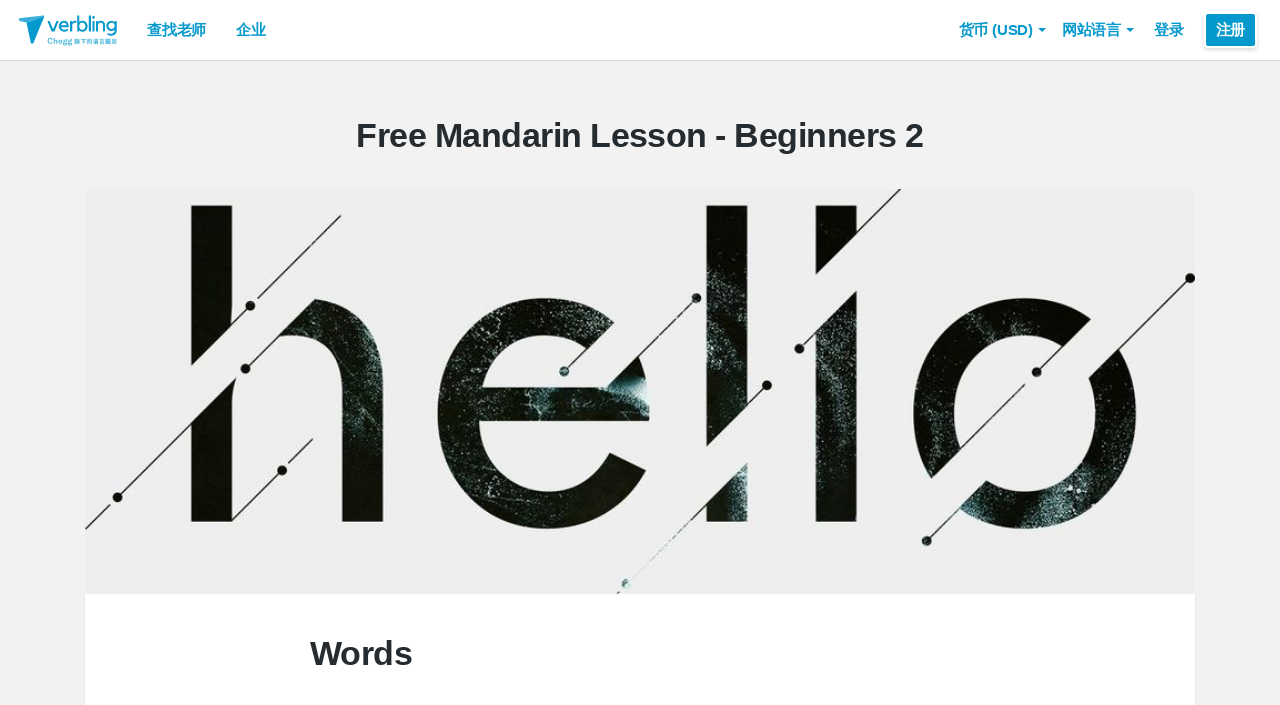

--- FILE ---
content_type: text/css
request_url: https://cdn.verbling.com/static/css/a3b49d7774ab2c640d18.styles.css
body_size: 86125
content:
@charset "UTF-8";@font-face{font-family:VerblingIcons;src:url(https://cdn.verbling.com/static/fonts/14fec21017180779e759fbc75b124375.VerblingIcons.eot#iefix) format("embedded-opentype"),url(https://cdn.verbling.com/static/fonts/5bcab2ebc96441e4dfad69d097cdec28.VerblingIcons.woff) format("woff"),url(https://cdn.verbling.com/static/fonts/fcbd1d7180cba8efbd163906223ae82a.VerblingIcons.woff2) format("woff2"),url(https://cdn.verbling.com/static/fonts/f4ad8d405653d70e502fec5f0af0821a.VerblingIcons.ttf) format("truetype")}.vi{line-height:1}.vi:before{font-family:VerblingIcons!important;font-style:normal;font-weight:400!important;vertical-align:top}.vi-downvote:before{content:"\f101"}.vi-social-blogger:before{content:"\f102"}.vi-social-facebook:before{content:"\f103"}.vi-social-google:before{content:"\f104"}.vi-social-instagram:before{content:"\f105"}.vi-social-twitter:before{content:"\f106"}.vi-thin-0151_plus_add_new:before{content:"\f107"}.vi-thin-accents:before{content:"\f108"}.vi-thin-album-photo:before{content:"\f109"}.vi-thin-alert-circle:before{content:"\f10a"}.vi-thin-analytics-graph:before{content:"\f10b"}.vi-thin-arrow-left-circle:before{content:"\f10c"}.vi-thin-arrow-left:before{content:"\f10d"}.vi-thin-arrow-right-circle:before{content:"\f10e"}.vi-thin-arrow-right:before{content:"\f10f"}.vi-thin-arrows:before{content:"\f110"}.vi-thin-article:before{content:"\f111"}.vi-thin-badge:before{content:"\f112"}.vi-thin-book:before{content:"\f113"}.vi-thin-box-delivery:before{content:"\f114"}.vi-thin-brandenburg:before{content:"\f115"}.vi-thin-bridge:before{content:"\f116"}.vi-thin-briefcase:before{content:"\f117"}.vi-thin-buildings:before{content:"\f118"}.vi-thin-bulletpoints:before{content:"\f119"}.vi-thin-business:before{content:"\f11a"}.vi-thin-calendar-month:before{content:"\f11b"}.vi-thin-calendar-num:before{content:"\f11c"}.vi-thin-calendar:before{content:"\f11d"}.vi-thin-calendar2:before{content:"\f11e"}.vi-thin-camera:before{content:"\f11f"}.vi-thin-cash:before{content:"\f120"}.vi-thin-certificate:before{content:"\f121"}.vi-thin-chat-bubble:before{content:"\f122"}.vi-thin-chat-conversation:before{content:"\f123"}.vi-thin-check-circle:before{content:"\f124"}.vi-thin-check-square:before{content:"\f125"}.vi-thin-christ-redeemer:before{content:"\f126"}.vi-thin-circle-check:before{content:"\f127"}.vi-thin-circle-plus:before{content:"\f128"}.vi-thin-clipboard:before{content:"\f129"}.vi-thin-close-circle:before{content:"\f12a"}.vi-thin-cog:before{content:"\f12b"}.vi-thin-community:before{content:"\f12c"}.vi-thin-compose:before{content:"\f12d"}.vi-thin-conversation-man:before{content:"\f12e"}.vi-thin-credit-card:before{content:"\f12f"}.vi-thin-crown:before{content:"\f130"}.vi-thin-currency-exchange:before{content:"\f131"}.vi-thin-cv:before{content:"\f132"}.vi-thin-delete:before{content:"\f133"}.vi-thin-destination-world:before{content:"\f134"}.vi-thin-dialer:before{content:"\f135"}.vi-thin-discussions:before{content:"\f136"}.vi-thin-document-lines:before{content:"\f137"}.vi-thin-document:before{content:"\f138"}.vi-thin-download:before{content:"\f139"}.vi-thin-dubai:before{content:"\f13a"}.vi-thin-eiffel:before{content:"\f13b"}.vi-thin-email-post:before{content:"\f13c"}.vi-thin-envelope:before{content:"\f13d"}.vi-thin-exit:before{content:"\f13e"}.vi-thin-eye:before{content:"\f13f"}.vi-thin-factory:before{content:"\f140"}.vi-thin-faq:before{content:"\f141"}.vi-thin-file-box:before{content:"\f142"}.vi-thin-file-x:before{content:"\f143"}.vi-thin-filter:before{content:"\f144"}.vi-thin-find-circle:before{content:"\f145"}.vi-thin-find-document:before{content:"\f146"}.vi-thin-find-user:before{content:"\f147"}.vi-thin-find:before{content:"\f148"}.vi-thin-flashcards:before{content:"\f149"}.vi-thin-folder-file:before{content:"\f14a"}.vi-thin-gift:before{content:"\f14b"}.vi-thin-globe-web:before{content:"\f14c"}.vi-thin-graduation-hat:before{content:"\f14d"}.vi-thin-group-circle:before{content:"\f14e"}.vi-thin-hamburger:before{content:"\f14f"}.vi-thin-headset:before{content:"\f150"}.vi-thin-heart:before{content:"\f151"}.vi-thin-home:before{content:"\f152"}.vi-thin-homework:before{content:"\f153"}.vi-thin-hyperlink:before{content:"\f154"}.vi-thin-image:before{content:"\f155"}.vi-thin-info-circle:before{content:"\f156"}.vi-thin-info:before{content:"\f157"}.vi-thin-international-language:before{content:"\f158"}.vi-thin-leave:before{content:"\f159"}.vi-thin-lessons:before{content:"\f15a"}.vi-thin-location-pin:before{content:"\f15b"}.vi-thin-lock-open:before{content:"\f15c"}.vi-thin-lock:before{content:"\f15d"}.vi-thin-logout:before{content:"\f15e"}.vi-thin-mac-gear:before{content:"\f15f"}.vi-thin-male-chat:before{content:"\f160"}.vi-thin-male-female:before{content:"\f161"}.vi-thin-male:before{content:"\f162"}.vi-thin-message-bubble:before{content:"\f163"}.vi-thin-messages:before{content:"\f164"}.vi-thin-microphone:before{content:"\f165"}.vi-thin-minus-circle:before{content:"\f166"}.vi-thin-money-hand:before{content:"\f167"}.vi-thin-money-payment:before{content:"\f168"}.vi-thin-money-withdrawal:before{content:"\f169"}.vi-thin-mountains:before{content:"\f16a"}.vi-thin-move:before{content:"\f16b"}.vi-thin-movie:before{content:"\f16c"}.vi-thin-new-tab:before{content:"\f16d"}.vi-thin-notebook-list:before{content:"\f16e"}.vi-thin-notification:before{content:"\f16f"}.vi-thin-paper-plane:before{content:"\f170"}.vi-thin-paperclip:before{content:"\f171"}.vi-thin-path:before{content:"\f172"}.vi-thin-pencil:before{content:"\f173"}.vi-thin-person-add:before{content:"\f174"}.vi-thin-phone-add:before{content:"\f175"}.vi-thin-phone-with-cord:before{content:"\f176"}.vi-thin-pin:before{content:"\f177"}.vi-thin-pisa:before{content:"\f178"}.vi-thin-plus-circle:before{content:"\f179"}.vi-thin-plus-sign:before{content:"\f17a"}.vi-thin-price-tag:before{content:"\f17b"}.vi-thin-print:before{content:"\f17c"}.vi-thin-profile-document:before{content:"\f17d"}.vi-thin-profile:before{content:"\f17e"}.vi-thin-puzzle:before{content:"\f17f"}.vi-thin-questions:before{content:"\f180"}.vi-thin-rate-money:before{content:"\f181"}.vi-thin-reading:before{content:"\f182"}.vi-thin-rotate-sync:before{content:"\f183"}.vi-thin-rotate:before{content:"\f184"}.vi-thin-rotation-lock:before{content:"\f185"}.vi-thin-sale-coupon:before{content:"\f186"}.vi-thin-screen-thumbnails:before{content:"\f187"}.vi-thin-screensharing:before{content:"\f188"}.vi-thin-settings-panel:before{content:"\f189"}.vi-thin-share:before{content:"\f18a"}.vi-thin-smiley-happy:before{content:"\f18b"}.vi-thin-sound-off:before{content:"\f18c"}.vi-thin-sound:before{content:"\f18d"}.vi-thin-square-message:before{content:"\f18e"}.vi-thin-star:before{content:"\f18f"}.vi-thin-stock:before{content:"\f190"}.vi-thin-stop-watch:before{content:"\f191"}.vi-thin-stop:before{content:"\f192"}.vi-thin-student:before{content:"\f193"}.vi-thin-study:before{content:"\f194"}.vi-thin-suitcase-business:before{content:"\f195"}.vi-thin-suitcase-company:before{content:"\f196"}.vi-thin-suitcase:before{content:"\f197"}.vi-thin-tag:before{content:"\f198"}.vi-thin-talk-plus:before{content:"\f199"}.vi-thin-time-clock:before{content:"\f19a"}.vi-thin-todo-check:before{content:"\f19b"}.vi-thin-todo:before{content:"\f19c"}.vi-thin-towers:before{content:"\f19d"}.vi-thin-trash:before{content:"\f19e"}.vi-thin-unavailable-error:before{content:"\f19f"}.vi-thin-upload:before{content:"\f1a0"}.vi-thin-user-male-circle:before{content:"\f1a1"}.vi-thin-user-male:before{content:"\f1a2"}.vi-thin-users:before{content:"\f1a3"}.vi-thin-vespa:before{content:"\f1a4"}.vi-thin-wall-clock:before{content:"\f1a5"}.vi-thin-warning:before{content:"\f1a6"}.vi-thin-windmill:before{content:"\f1a7"}.vi-thin-work:before{content:"\f1a8"}.vi-thin-workspace:before{content:"\f1a9"}.vi-thin-world:before{content:"\f1aa"}.vi-thin-youtube:before{content:"\f1ab"}.vi-upvote:before{content:"\f1ac"}.ErrorPlaceholder{width:100%;height:100%;background-color:#fff;border:4px solid #fd4444;padding:4px}.tooltip{pointer-events:none}@media(hover:none),(hover:on-demand){#follow[role=tooltip],#proficiency[role=tooltip]{display:none!important}}.tooltip{position:absolute;z-index:1070;display:block;margin:0;font-style:normal;font-weight:400;line-height:1.5;text-align:left;text-align:start;text-decoration:none;text-shadow:none;text-transform:none;letter-spacing:normal;word-break:normal;word-spacing:normal;white-space:normal;line-break:auto;font-size:14px;font-size:.875rem;word-wrap:break-word;opacity:0}.tooltip.show{opacity:.9}.tooltip .arrow{position:absolute;display:block;width:12.8px;width:.8rem;height:6.4px;height:.4rem}.tooltip .arrow:before{position:absolute;content:"";border-color:transparent;border-style:solid}.bs-tooltip-auto[x-placement^=top],.bs-tooltip-top{padding:6.4px 0;padding:.4rem 0}.bs-tooltip-auto[x-placement^=top] .arrow,.bs-tooltip-top .arrow{bottom:0}.bs-tooltip-auto[x-placement^=top] .arrow:before,.bs-tooltip-top .arrow:before{top:0;border-width:6.4px 6.4px 0;border-width:.4rem .4rem 0;border-top-color:#000}.bs-tooltip-auto[x-placement^=right],.bs-tooltip-right{padding:0 6.4px;padding:0 .4rem}.bs-tooltip-auto[x-placement^=right] .arrow,.bs-tooltip-right .arrow{left:0;width:6.4px;width:.4rem;height:12.8px;height:.8rem}.bs-tooltip-auto[x-placement^=right] .arrow:before,.bs-tooltip-right .arrow:before{right:0;border-width:6.4px 6.4px 6.4px 0;border-width:.4rem .4rem .4rem 0;border-right-color:#000}.bs-tooltip-auto[x-placement^=bottom],.bs-tooltip-bottom{padding:6.4px 0;padding:.4rem 0}.bs-tooltip-auto[x-placement^=bottom] .arrow,.bs-tooltip-bottom .arrow{top:0}.bs-tooltip-auto[x-placement^=bottom] .arrow:before,.bs-tooltip-bottom .arrow:before{bottom:0;border-width:0 6.4px 6.4px;border-width:0 .4rem .4rem;border-bottom-color:#000}.bs-tooltip-auto[x-placement^=left],.bs-tooltip-left{padding:0 6.4px;padding:0 .4rem}.bs-tooltip-auto[x-placement^=left] .arrow,.bs-tooltip-left .arrow{right:0;width:6.4px;width:.4rem;height:12.8px;height:.8rem}.bs-tooltip-auto[x-placement^=left] .arrow:before,.bs-tooltip-left .arrow:before{left:0;border-width:6.4px 0 6.4px 6.4px;border-width:.4rem 0 .4rem .4rem;border-left-color:#000}.tooltip-inner{max-width:200px;padding:4px 8px;padding:.25rem .5rem;color:#fff;text-align:center;background-color:#000;border-radius:.25rem}.LoadingSpinner{font-size:10px;position:relative;text-indent:-9999em;border-top:3px solid rgba(18,157,250,.7);border-right:3px solid rgba(18,157,250,.7);border-bottom:3px solid rgba(18,157,250,.7);border-left:3px solid hsla(0,0%,100%,.5);-webkit-animation:load8 .6s infinite linear;animation:load8 .6s infinite linear}.LoadingSpinner,.LoadingSpinner:after{border-radius:50%;width:40px;height:40px}.LoadingSpinner.LoadingSpinner--small{width:20px;height:20px;border-top:2px solid rgba(18,157,250,.7);border-right:2px solid rgba(18,157,250,.7);border-bottom:2px solid rgba(18,157,250,.7);border-left:2px solid hsla(0,0%,100%,.5)}.LoadingSpinner.large,.LoadingSpinner.large:after{width:50px;height:50px}.LoadingSpinner.x-large,.LoadingSpinner.x-large:after{width:70px;height:70px}.LoadingSpinner.LoadingSpinner--white{border-top:2px solid #fff;border-right:2px solid #fff;border-bottom:2px solid #fff;border-left:2px solid hsla(0,0%,100%,.5)}.ButtonToolbar.ButtonToolbar--horizontal .btn{margin-right:8px;margin-right:.5rem}.ButtonToolbar.ButtonToolbar--vertical .btn{margin-bottom:8px;margin-bottom:.5rem}@media only screen and (max-width:768px){.ButtonToolbar.ButtonToolbar--responsive-flip{-webkit-box-orient:vertical;-webkit-box-direction:normal;-ms-flex-direction:column;flex-direction:column}.ButtonToolbar.ButtonToolbar--responsive-flip .btn{margin-right:0;margin-bottom:8px;margin-bottom:.5rem;margin-top:0}}.IconButton.IconButton--noBlock.IconButton--left i{margin-right:4px}.IconButton.IconButton--noBlock.IconButton--right i{margin-left:4px}.btn-bold{font-weight:700}@media only screen and (max-width:768px){.btn-block-mobile{display:block;width:100%}}.btm-sm{padding:6px 9px!important}.btn-rounder{border-radius:40px!important}.btn-rounder.btn-sm{border-radius:20px!important}.btn-rounder.btn-large{border-radius:60px!important}.btn{-webkit-transition:all .5s cubic-bezier(.4,0,.2,1);-o-transition:all .5s cubic-bezier(.4,0,.2,1);transition:all .5s cubic-bezier(.4,0,.2,1);font-size:22.4px;font-size:1.4rem;letter-spacing:-.448px;letter-spacing:-.028rem;font-weight:700;border-radius:8px;padding:8px 20px;-webkit-box-shadow:0 2px 4px rgba(0,0,0,.15);box-shadow:0 2px 4px rgba(0,0,0,.15)}.btn.btn-tall{padding:19.2px;padding:1.2rem}.btn-sm{font-size:18.24px;font-size:1.14rem;letter-spacing:-.352px;letter-spacing:-.022rem;font-weight:700;border-radius:.3rem;padding:6.4px 14.4px;padding:.4rem .9rem;min-width:38.4px;min-width:2.4rem}.btn-sm.btn-tall{padding:14.4px;padding:.9rem}.btn-xs{font-size:14.592px;font-size:.912rem;letter-spacing:-.288px;letter-spacing:-.018rem;font-weight:700;border-radius:.2rem;padding:6.4px 9.6px;padding:.4rem .6rem;min-width:28.8px;min-width:1.8rem}.btn-xs.btn-tall{padding:9.6px;padding:.6rem}.btn-lg{font-size:28.496px;font-size:1.781rem;letter-spacing:-.56px;letter-spacing:-.035rem;font-weight:700;border-radius:.6rem;padding:16px 28.8px;padding:1rem 1.8rem}.btn-lg.btn-tall{padding:28.8px;padding:1.8rem}.btn:focus{outline:none}.btn:hover:active{-webkit-box-shadow:none;box-shadow:none}.btn:hover{-webkit-box-shadow:0 2px 8px rgba(0,0,0,.25);box-shadow:0 2px 8px rgba(0,0,0,.25);-webkit-transition:-webkit-box-shadow .1s;transition:-webkit-box-shadow .1s;-o-transition:box-shadow .1s;transition:box-shadow .1s;transition:box-shadow .1s,-webkit-box-shadow .1s}.btn-white{background-color:#fff;border-color:#fff;color:#0699cd}.btn-white:hover{border:2px solid #fff}.btn-white:active,.btn-white:hover{color:#fff;background-color:#0699cd}.btn-white-transparentold{background-color:#fff;border-color:#fff;color:#0699cd}.btn-white-transparentold:hover{border:1px solid #fff}.btn-white-transparentold:active,.btn-white-transparentold:hover{color:#fff;background-color:transparent}.btn-white-border{background-color:#fff!important;border-color:#fff!important;color:#4f5457!important}.btn-white-border:active,.btn-white-border:hover{background-color:transparent!important;color:#fff!important;border-color:#fff!important}.btn-white-border:focus{background-color:#fff;color:#4f5457}.btn-white-transparent{background-color:#fff;color:#0699cd}.btn-white-transparent:active,.btn-white-transparent:hover{background-color:transparent!important;color:#fff!important;border-color:#fff!important}.btn-gray-transparent,.btn-white-transparent:focus{background-color:#fff;color:#0699cd}.btn-gray-transparent{border:2px solid #4f5457}.btn-gray-transparent:active,.btn-gray-transparent:hover{background-color:transparent!important;color:#fff!important;border-color:#4f5457!important}.btn-gray-transparent:focus{background-color:#fff;color:#0699cd}.btn-gray-outline-focus{background-color:transparent;border-color:#4f5457;color:#4f5457}.btn-gray-outline-focus:active,.btn-gray-outline-focus:hover{background-color:#fff!important;color:#0699cd!important}.btn-gray-outline-focus:focus{background-color:transparent;color:#4f5457;border-color:#4f5457}.btn-gray-outline{background-color:transparent;border-color:#ccc;color:#4f5457}.btn-gray-outline.active,.btn-gray-outline:active{background-color:#e3f3fe!important;color:#333!important}.btn-gray-outline:focus,.btn-gray-outline:hover{background-color:transparent;color:#4f5457;border-color:#4f5457}.btn-white-outline-focus{background-color:transparent;border-color:#fff;color:#fff}.btn-white-outline-focus:active,.btn-white-outline-focus:hover{background-color:#fff!important;color:#0699cd!important}.btn-white-outline-focus:focus{background-color:transparent;color:#fff;border-color:#fff}.btn-blue-outline-focus{background-color:transparent;border-color:#0699cd;color:#fff}.btn-blue-outline-focus:active,.btn-blue-outline-focus:focus,.btn-blue-outline-focus:hover{background-color:#fff!important;color:#0699cd!important}.btn-outline{border-width:2px;padding-top:7px;padding-bottom:7px;-webkit-box-shadow:none!important;box-shadow:none!important}.btn-outline.btn-sm{padding-top:3px;padding-bottom:3px}.btn-outline.btn-lg{padding-top:9px;padding-bottom:9px}.btn-default.btn-outline{background-color:transparent;border-color:#0699cd;color:#0699cd}.btn-default.btn-outline:active,.btn-default.btn-outline:hover{color:#fff;background-color:#0699cd}.btn-success.btn-outline{background-color:transparent;border-color:#36ca36;color:#36ca36}.btn-success.btn-outline:active,.btn-success.btn-outline:hover{color:#fff;background-color:#36ca36}.btn-danger.btn-outline{background-color:transparent;border-color:#fd4444;color:#fd4444}.btn-danger.btn-outline:active,.btn-danger.btn-outline:hover{color:#fff;background-color:#fd4444}.btn-primary.btn-outline{background-color:transparent;border-color:#0699cd;color:#0699cd}.btn-primary.btn-outline:active,.btn-primary.btn-outline:hover{color:#fff;background-color:#0699cd;background:none}.btn-warning.btn-outline{background-color:transparent;border-color:#ffbd04;color:#ffbd04}.btn-warning.btn-outline:active,.btn-warning.btn-outline:hover{color:#fff;background-color:#ffbd04}.btn-shadow{-webkit-box-shadow:0 2px 2px 0 rgba(0,0,0,.1);box-shadow:0 2px 2px 0 rgba(0,0,0,.1)}.btn-link{font-weight:700}.btn-link,.btn-link:hover{-webkit-box-shadow:none;box-shadow:none}.btn-link--inline{font-weight:400;padding:0}.btn-verbling-gradient{background-image:-webkit-linear-gradient(346deg,#0699cd,#3bb85c);background-image:-o-linear-gradient(346deg,#0699cd,#3bb85c);background-image:linear-gradient(104deg,#0699cd,#3bb85c);color:#fff}.btn-verbling-gradient:hover{-webkit-box-shadow:0 2px 2px 0 hsla(0,0%,100%,.2);box-shadow:0 2px 2px 0 hsla(0,0%,100%,.2)}.btn-social-fb{background-color:#3b5998;color:#fff}.btn-social-fb:hover{background-color:#4e69a2}.btn-social-fb:active,.btn-social-fb:focus{background-color:#355088}.btn-white-outline{background-color:transparent;border-color:#fff;color:#fff}.btn-white-outline:hover{background-color:#fff;color:#0699cd}.btn-white-outline:active,.btn-white-outline:focus{background-color:red;color:#0699cd}.btn-gray{background-color:#828585;color:#fff}.btn-gray:active{background-color:#e6e6e6;color:#fff}.btn-gray:focus,.btn-gray:hover{background-color:#828585;color:#fff}.btn-light-gray{background-color:#fff;border:.75px solid #d8d8d8;color:#4f5457}.btn-light-gray:active,.btn-light-gray:focus,.btn-light-gray:hover{background-color:#e3f3fe;color:#4f5457}.btn-lesson-action{border:1px solid #eee;background-color:#fff;color:#4f5457}.btn-lesson-action:active,.btn-lesson-action:focus,.btn-lesson-action:hover{background-color:#e3f3fe!important;color:#4f5457!important}.btn-social-google{background-color:#fff;border:2px solid #d6dee6;color:#252b2f;-webkit-box-shadow:none;box-shadow:none}.btn-social-google:active{background-color:#e6e6e6;color:#666e7e;-webkit-box-shadow:none;box-shadow:none}.btn-social-google:focus,.btn-social-google:hover{background-color:#fff;color:#666e7e;-webkit-box-shadow:none;box-shadow:none}.btn-landing-cta{border-radius:4px!important}.btn-landing-cta:active,.btn-landing-cta:focus,.btn-landing-cta:hover{color:#fff}.btn-landing-cta{background-color:#0699cd;color:#fff;border-radius:4px}.btn-landing-cta:active,.btn-landing-cta:focus,.btn-landing-cta:hover{color:#0699cd;background-color:#fff!important}.btn-landing-green-cta{background-color:#36ca36;color:#fff;border-radius:4px}.btn-landing-green-cta:active,.btn-landing-green-cta:focus,.btn-landing-green-cta:hover{color:#fff;background-color:#05749b!important}.btn-white-landing-cta{background-color:#fff;color:#0699cd;border-radius:4px}.btn-white-landing-cta:active,.btn-white-landing-cta:focus,.btn-white-landing-cta:hover{color:#0699cd;background-color:#fff!important}.btn-landing-cta-outline{background-color:transparent;color:#0699cd;border-radius:4px;border:2px solid #0699cd}.btn-landing-cta-outline:active,.btn-landing-cta-outline:focus,.btn-landing-cta-outline:hover{color:#fff;background-color:#0699cd!important}.btn-landing-cta-outline-white{background-color:transparent;color:#fff;border-radius:4px;border:2px solid #fff}.btn-landing-cta-outline-white:active,.btn-landing-cta-outline-white:focus,.btn-landing-cta-outline-white:hover{color:#0699cd;background-color:#fff!important}.btn-transparent{background-color:#fff;background-color:hsla(0,0%,100%,.1);color:#fff}.btn-round{border-radius:50%}.btn .disabled{opacity:.5;-webkit-box-shadow:none;box-shadow:none}.btn-facebook{background-color:#405a91!important;color:#fff}.btn-facebook:hover{background-color:#3a5182!important}.btn-group-sm>.btn{padding:14.4px 9.6px;padding:.9rem .6rem}.btn-word-wrap{white-space:normal!important;word-wrap:break-word}.btn-mobile-round-bottom{z-index:2;border-radius:50%;position:fixed;width:60px;height:60px;bottom:20px;left:20px}@media(min-width:767px){.btn-mobile-round-bottom{display:none!important}}.ToggleButtonGroup .btn{padding-top:5px;padding-bottom:5px;border:2px solid #0699cd;background-color:#fff;color:#0699cd!important}.ToggleButtonGroup .btn.active,.ToggleButtonGroup .btn.focus{color:#fff!important;-webkit-box-shadow:none;box-shadow:none;background-color:#0699cd}.ToggleButtonGroup .btn-sm{padding-top:5px;padding-bottom:5px;border:2px solid #0699cd}.btn-trial,.btn-trial:hover{background-color:#3bc2a1;border-color:#3bc2a1}.NotificationIcon{position:relative;display:block}.NotificationIcon.NotificationIcon--active .NotificationIcon__badge{-webkit-transform:scale(1);-ms-transform:scale(1);transform:scale(1)}.NotificationIcon .NotificationIcon__child{z-index:1;display:block}.NotificationIcon .NotificationIcon__badge{z-index:2;position:absolute;top:0;right:-12px;-webkit-transform:scale(0);-ms-transform:scale(0);transform:scale(0);-webkit-transition:-webkit-transform .2s ease;transition:-webkit-transform .2s ease;-o-transition:transform .2s ease;transition:transform .2s ease;transition:transform .2s ease,-webkit-transform .2s ease;border:2px solid #fff;text-shadow:0 1px 3px rgba(0,0,0,.3);display:inline-block;min-width:10px;min-height:10px;padding:3px 7px;font-size:12px;font-weight:700;color:#fff;line-height:1;vertical-align:middle;white-space:nowrap;text-align:center;background-color:#0699cd;border-radius:10px}@media(max-width:970px){.Modal--MobileFullScreen .modal-dialog{width:100%;height:100%;margin:0;padding:0}.Modal--MobileFullScreen .modal-content{height:auto;min-height:100%;border-radius:0}}.modal-min-content .modal-dialog{width:-webkit-max-content!important;width:-moz-max-content!important;width:max-content!important}.modal-min-content .modal-dialog,.modal-min-content .modal-dialog .modal-content{margin:unset!important;padding:unset!important;top:unset!important;left:unset!important;right:unset!important;bottom:unset!important}.modal-min-content .modal-dialog .modal-content{background-color:transparent!important;border:none!important;border-radius:0!important;-webkit-box-shadow:none!important;box-shadow:none!important}.modal-header .close{font-size:32px}.modal-verbling.new-auth-modal{display:-webkit-box!important;display:-ms-flexbox!important;display:flex!important;-webkit-box-align:center;-ms-flex-align:center;align-items:center}.modal-verbling.new-auth-modal .container{padding:0 24px}.modal-verbling.new-auth-modal .modal-body{padding:30px 0}@media(min-width:768px){.modal-verbling.new-auth-modal .modal-dialog{width:500px!important}}.header-avatar-modal .modal-title .verb-profile-pic{margin:-46px auto 8px;border:4px solid #fff}.header-avatar-modal .modal-title small{font-size:14px;line-height:1.5em;padding-top:4px}.header-avatar-modal .center{text-align:center}@media(max-width:767px){.header-avatar-modal{padding:0!important}.header-avatar-modal .modal-dialog{width:100%;margin:76px 0 0;height:calc(100% - 76px)}.header-avatar-modal .modal-dialog .modal-content{height:100%;border-bottom-right-radius:0;border-bottom-left-radius:0}.header-avatar-modal .modal-dialog .modal-content .modal-body{height:calc(100% - 125px);overflow:auto}}@media(max-width:767px){.header-avatar-modal.state-offset .modal-dialog{height:auto;-webkit-box-sizing:border-box;box-sizing:border-box;padding:0 15px}.header-avatar-modal.state-offset .modal-dialog .modal-content{height:100%;padding-bottom:12px;border-bottom-right-radius:12px;border-bottom-left-radius:12px}}.form-group.form-group--focused .fat-label,.form-group.form-group--focused label{color:#0699cd}.form-group.has-danger .fat-label,.form-group.has-danger label{color:#fd4444!important}.form-group.has-danger .input-group-addon{border-color:#fd4444!important;background-color:#fff}.form-group.has-danger .input-group-addon i{color:#fd4444!important}.form-group.has-danger .CustomSelect>select,.form-group.has-danger .form-control,.form-group.has-danger input{border-color:#fd4444!important}.form-group.has-danger .form-control i,.form-group.has-danger input i{color:#fd4444!important}.form-group.has-success .fat-label,.form-group.has-success label{color:#36ca36!important}.form-group.has-success .input-group-addon{border-color:#36ca36!important;background-color:#fff}.form-group.has-success .input-group-addon i{color:#36ca36!important}.form-group.has-success .CustomSelect>select,.form-group.has-success .form-control,.form-group.has-success input{border-color:#36ca36!important}.form-group.has-success .form-control i,.form-group.has-success input i{color:#fd4444!important}.login-modal .no-margin-group,.signup-modal .no-margin-group{margin-bottom:0}.login-modal .oauth-group,.signup-modal .oauth-group{display:block}.login-modal .error-msg,.signup-modal .error-msg{background-color:#fa1212}.login-modal .success-msg,.signup-modal .success-msg{background-color:#00c80a}.login-modal .error-msg,.login-modal .success-msg,.signup-modal .error-msg,.signup-modal .success-msg{width:100%;text-align:center;padding:20px;color:#fff}.login-modal .btn-fb,.login-modal .btn-gplus,.signup-modal .btn-fb,.signup-modal .btn-gplus{line-height:18px}.login-modal .OrganizationLogo{-webkit-box-shadow:rgba(0,0,0,.2) 0 2px 2px 0;box-shadow:0 2px 2px 0 rgba(0,0,0,.2);border-radius:50%;border:2px solid #f2f2f2;width:90px;height:90px}.signup-form .bump-down{margin-bottom:15px}.signup-form .form-group .input-group{width:100%}.signup-form .form-group .input-group .input-group-addon{width:39px}.signup-form .social-login .google:hover{background-color:#f36456;text-decoration:none}.signup-form .social-login .facebook:hover{background-color:#4f6aad;text-decoration:none}.signup-form .social-login{border-bottom:1px solid #e0e0e0;margin-bottom:10px}.signup-form .social-login .facebook,.signup-form .social-login .google{font-size:14.25px;margin:0 0 10px;padding-top:12px}@media(max-width:480px){.signup-form .btn-lg{font-size:14.25px}.signup-form .form-group{margin-bottom:3px}.signup-form .social-login a{margin-bottom:3px!important}.signup-form .social-login a div{font-size:10px}}.CloseButton{position:absolute;top:24px;right:24px;cursor:pointer;z-index:2;-webkit-transition:all .47s cubic-bezier(.3,1,.3,.95) 0s;-o-transition:all .47s cubic-bezier(.3,1,.3,.95) 0s;transition:all .47s cubic-bezier(.3,1,.3,.95) 0s}.CloseButton:hover{-webkit-transform:rotate(90deg);-ms-transform:rotate(90deg);transform:rotate(90deg);color:#ccc}.CloseButton:hover g{fill:#ccc!important}.CloseButton.CloseButton--white{color:#fff}.CloseButton.CloseButton--white g{fill:#fff!important}.CustomCheckbox{cursor:pointer}.CustomCheckbox.CustomCheckbox--disabled{cursor:not-allowed!important}.CustomCheckbox.CustomCheckbox--disabled .CustomCheckbox-Check{-webkit-box-shadow:none!important;box-shadow:none!important;border-color:#bbb!important;background-color:#ddd!important;background-image:none!important;cursor:not-allowed}.CustomCheckbox.CustomCheckbox--disabled label{cursor:not-allowed!important}.CustomCheckbox.CustomCheckbox--checked .CustomCheckbox-Check{font-size:19.2px;font-size:1.2rem;background-color:#d6dee6}.CustomCheckbox.CustomCheckbox--empty .CustomCheckbox-Check{margin-right:0}.CustomCheckbox:hover .CustomCheckbox-Check{border:1px solid #0699cd}.CustomCheckbox .CustomCheckbox-Check{background:#fff;border-radius:4px;border:1px solid #e6e6e6;font-size:0;color:#0699cd;margin-right:16px;margin-right:1rem;height:32px;height:2rem;width:32px;width:2rem;min-width:32px;min-width:2rem;min-height:32px;min-height:2rem}.CustomCheckbox .CustomCheckbox-Label{padding-left:0;cursor:pointer}.CustomCheckbox label{margin-bottom:0}.verb-profile-pic{display:block;background-image:-webkit-linear-gradient(334deg,#0699cd,#3bb85c);background-image:-o-linear-gradient(334deg,#0699cd,#3bb85c);background-image:linear-gradient(116deg,#0699cd,#3bb85c);-webkit-transition:opacity .3s ease-in-out;-o-transition:opacity .3s ease-in-out;transition:opacity .3s ease-in-out;background-size:cover}.verb-profile-pic.xlarge{height:130px;width:130px}.verb-profile-pic.large{height:100px;width:100px}.verb-profile-pic.standard{height:60px;width:60px}.verb-profile-pic.small{height:50px;width:50px}.verb-profile-pic.nano{height:18px;width:18px}.verb-profile-pic.medium{height:35px;width:35px}.verb-profile-pic.bordered-primary{border:4px solid #0699cd}.verb-profile-pic.bordered{border:4px solid #fff}.verb-profile-pic.bordered-small{border:2px solid #fff}.verb-profile-pic.clickable{cursor:pointer}.verb-profile-pic.clickable:hover{background-image:url(https://cdn.verbling.com/2108138772139bd90300f7b5b0d3716d9c0152a5/img/overlay-profile.png)!important}.verb-profile-pic.tiny{height:25px;width:25px}.verb-profile-pic.tiny.bordered{border:2px solid #fff}.verb-profile-pic.remove-responsive{max-width:inherit!important}.verb-profile-pic.round{border-radius:50%}.verb-profile-pic.rounded{border-radius:4px}.verb-profile-pic.centered{margin-left:auto;margin-right:auto}.verb-profile-pic.inline{display:inline-block}#SiteLanguage{color:#fff;border:none}#SiteLanguage,.hamburger{background-color:transparent}.hamburger{padding:15px;display:inline-block;cursor:pointer;-webkit-transition-property:opacity,-webkit-filter;transition-property:opacity,-webkit-filter;-o-transition-property:opacity,filter;transition-property:opacity,filter;transition-property:opacity,filter,-webkit-filter;-webkit-transition-duration:.15s;-o-transition-duration:.15s;transition-duration:.15s;-webkit-transition-timing-function:linear;-o-transition-timing-function:linear;transition-timing-function:linear;font:inherit;color:inherit;text-transform:none;border:0;margin:0;overflow:visible}.hamburger:hover{opacity:.7}.hamburger-box{width:40px;height:24px;display:inline-block;position:relative}.hamburger-inner{display:block;top:50%;margin-top:-2px}.hamburger-inner,.hamburger-inner:after,.hamburger-inner:before{width:40px;height:4px;background-color:#252b2f;border-radius:4px;position:absolute;-webkit-transition-property:-webkit-transform;transition-property:-webkit-transform;-o-transition-property:transform;transition-property:transform;transition-property:transform,-webkit-transform;-webkit-transition-duration:.15s;-o-transition-duration:.15s;transition-duration:.15s;-webkit-transition-timing-function:ease;-o-transition-timing-function:ease;transition-timing-function:ease}.hamburger-inner:after,.hamburger-inner:before{content:"";display:block}.hamburger-inner:before{top:-10px}.hamburger-inner:after{bottom:-10px}.hamburger--squeeze .hamburger-inner{-webkit-transition-duration:75ms;-o-transition-duration:75ms;transition-duration:75ms;-webkit-transition-timing-function:cubic-bezier(.55,.055,.675,.19);-o-transition-timing-function:cubic-bezier(.55,.055,.675,.19);transition-timing-function:cubic-bezier(.55,.055,.675,.19)}.hamburger--squeeze .hamburger-inner:before{-webkit-transition:top 75ms ease .12s,opacity 75ms ease;-o-transition:top 75ms .12s ease,opacity 75ms ease;transition:top 75ms ease .12s,opacity 75ms ease}.hamburger--squeeze .hamburger-inner:after{-webkit-transition:bottom 75ms ease .12s,-webkit-transform 75ms cubic-bezier(.55,.055,.675,.19);transition:bottom 75ms ease .12s,-webkit-transform 75ms cubic-bezier(.55,.055,.675,.19);-o-transition:bottom 75ms .12s ease,transform 75ms cubic-bezier(.55,.055,.675,.19);transition:bottom 75ms ease .12s,transform 75ms cubic-bezier(.55,.055,.675,.19);transition:bottom 75ms ease .12s,transform 75ms cubic-bezier(.55,.055,.675,.19),-webkit-transform 75ms cubic-bezier(.55,.055,.675,.19)}.hamburger--squeeze.is-active .hamburger-inner{-webkit-transform:rotate(45deg);-ms-transform:rotate(45deg);transform:rotate(45deg);-webkit-transition-delay:.12s;-o-transition-delay:.12s;transition-delay:.12s;-webkit-transition-timing-function:cubic-bezier(.215,.61,.355,1);-o-transition-timing-function:cubic-bezier(.215,.61,.355,1);transition-timing-function:cubic-bezier(.215,.61,.355,1)}.hamburger--squeeze.is-active .hamburger-inner:before{top:0;opacity:0;-webkit-transition:top 75ms ease,opacity 75ms ease .12s;-o-transition:top 75ms ease,opacity 75ms .12s ease;transition:top 75ms ease,opacity 75ms ease .12s}.hamburger--squeeze.is-active .hamburger-inner:after{bottom:0;-webkit-transform:rotate(-90deg);-ms-transform:rotate(-90deg);transform:rotate(-90deg);-webkit-transition:bottom 75ms ease,-webkit-transform 75ms cubic-bezier(.215,.61,.355,1) .12s;transition:bottom 75ms ease,-webkit-transform 75ms cubic-bezier(.215,.61,.355,1) .12s;-o-transition:bottom 75ms ease,transform 75ms .12s cubic-bezier(.215,.61,.355,1);transition:bottom 75ms ease,transform 75ms cubic-bezier(.215,.61,.355,1) .12s;transition:bottom 75ms ease,transform 75ms cubic-bezier(.215,.61,.355,1) .12s,-webkit-transform 75ms cubic-bezier(.215,.61,.355,1) .12s}.container-wide{margin-left:auto;margin-right:auto}@media(min-width:700px){.container-wide{max-width:768px}}@media(min-width:1000px){.container-wide{max-width:1440px}}.LandingHeader__bar{background-image:-webkit-linear-gradient(334deg,#0699cd,#3bb85c);background-image:-o-linear-gradient(334deg,#0699cd,#3bb85c);background-image:linear-gradient(116deg,#0699cd,#3bb85c);width:100%;height:4px}.LandingHeader--lite .LandingHeader--hide-lite{display:none}.LandingHeader{position:relative;will-change:transform;font-size:22.4px;font-size:1.4rem;width:100%;z-index:100;border-bottom:1px solid #d8d8d8;background:#fff}.LandingHeader .LandingHeader__logo{-webkit-transition:all .15s ease-in-out;-o-transition:all .15s ease-in-out;transition:all .15s ease-in-out}.LandingHeader .LandingHeader__logo:hover{opacity:.7;-webkit-transform:scale(.95);-ms-transform:scale(.95);transform:scale(.95)}.LandingHeader .LandingHeader-Hamburger:before{background-color:transparent}.LandingHeader.LandingHeader--inverted-colors .LandingHeader--Nav .LandingHeader__signup{width:100%;background-color:#fff;margin-top:30px;text-transform:uppercase}.LandingHeader.LandingHeader--inverted-colors .LandingHeader--Nav .LandingHeader__signup a{color:#f57b0b;font-size:25.6px;font-size:1.6rem}.LandingHeader.LandingHeader--inverted-colors .hamburger-inner,.LandingHeader.LandingHeader--inverted-colors .hamburger-inner:after,.LandingHeader.LandingHeader--inverted-colors .hamburger-inner:before{background-color:#fff}.LandingHeader.LandingHeader--inverted-colors .LandingHeader--Nav>li>a,.LandingHeader.LandingHeader--inverted-colors .LandingHeader--Nav>li>a label,.LandingHeader.LandingHeader--inverted-colors .LandingHeader-HamburgerIcon{color:#fff}.LandingHeader.LandingHeader--inverted-colors .LandingHeader--Nav>li>a:before{background-color:#fff}.LandingHeader .LandingHeader-Hamburger a:before{visibility:hidden!important}.LandingHeader .LandingHeader-HamburgerIcon{background:transparent;border:0}.LandingHeader .LandingHeader-HamburgerIcon:hover:before{visibility:hidden!important}.LandingHeader.LandingHeader--hamburger-open{position:fixed;background-image:url(https://cdn.verbling.com/static/img/c0a5b4c24554705635d8a86c8cefb7c3.bg-waves.svg);background-size:cover;height:100%;top:0;bottom:0;left:0;right:0;-webkit-transition:background .4s cubic-bezier(.25,.46,.45,.94);-o-transition:background .4s cubic-bezier(.25,.46,.45,.94);transition:background .4s cubic-bezier(.25,.46,.45,.94)}.LandingHeader.LandingHeader--hamburger-open .LandingHeader--content{-webkit-transition:-webkit-transform .4s cubic-bezier(.785,.135,.15,.86);transition:-webkit-transform .4s cubic-bezier(.785,.135,.15,.86);-o-transition:transform .4s cubic-bezier(.785,.135,.15,.86);transition:transform .4s cubic-bezier(.785,.135,.15,.86);transition:transform .4s cubic-bezier(.785,.135,.15,.86),-webkit-transform .4s cubic-bezier(.785,.135,.15,.86);-webkit-transform:translateY(10px);-ms-transform:translateY(10px);transform:translateY(10px)}.LandingHeader.LandingHeader--hamburger-open .badge{background-color:transparent}.LandingHeader .LandingHeader--Nav{text-align:right;margin:0;margin-right:15px;display:-webkit-box;display:-ms-flexbox;display:flex;-webkit-box-orient:horizontal;-webkit-box-direction:normal;-ms-flex-direction:row;flex-direction:row;-webkit-box-align:center;-ms-flex-align:center;align-items:center;-webkit-box-pack:center;-ms-flex-pack:center;justify-content:center}.LandingHeader .LandingHeader--Nav .ProfilePic{-webkit-transition:-webkit-box-shadow .2s ease;transition:-webkit-box-shadow .2s ease;-o-transition:box-shadow .2s ease;transition:box-shadow .2s ease;transition:box-shadow .2s ease,-webkit-box-shadow .2s ease}.LandingHeader .LandingHeader--Nav .ProfileDropdown:hover .ProfilePic{-webkit-box-shadow:0 0 0 2px #fff,0 0 0 4px #0699cd!important;box-shadow:0 0 0 2px #fff,0 0 0 4px #0699cd!important}.LandingHeader .LandingHeader--Nav.LandingHeader--Nav--loggedOut a{margin-right:20px;margin-left:20px}.LandingHeader .LandingHeader--Nav.LandingHeader--Nav--loggedOut .LanguageDropdown a{margin-right:0;margin-left:0}.LandingHeader .LandingHeader--Nav.LandingHeader--Nav--loggedOut .LanguageDropdown .dropdown-menu{max-height:350px;overflow-y:auto}.LandingHeader .LandingHeader--Nav .btn-landing-cta{padding:5px 10px}.LandingHeader .LandingHeader--Nav .dropdown-menu{margin-top:-1px}.LandingHeader .LandingHeader--Nav .dropdown .caret{-webkit-transition:-webkit-transform .3s ease-out;transition:-webkit-transform .3s ease-out;-o-transition:transform .3s ease-out;transition:transform .3s ease-out;transition:transform .3s ease-out,-webkit-transform .3s ease-out}.LandingHeader .LandingHeader--Nav .dropdown.open .caret{-webkit-transform:rotateX(180deg);transform:rotateX(180deg)}.LandingHeader .LandingHeader--Nav .dropdown.open a:before{visibility:hidden}.LandingHeader .LandingHeader--Nav .dropdown.open .dropdown-toggle{background-color:transparent}.LandingHeader .LandingHeader--Nav .dropdown-menu>li{display:block}.LandingHeader .LandingHeader--Nav .dropdown-menu>.active>a{color:#fff}.LandingHeader .LandingHeader--Nav .dropdown-menu>li>a{display:-webkit-box;display:-ms-flexbox;display:flex;padding:10px 20px;-webkit-box-orient:horizontal;-webkit-box-direction:normal;-ms-flex-direction:row;flex-direction:row;-webkit-box-align:center;-ms-flex-align:center;align-items:center;color:#0699cd}.LandingHeader .LandingHeader--Nav .dropdown-menu>li>a:focus:before,.LandingHeader .LandingHeader--Nav .dropdown-menu>li>a:hover:before{visibility:hidden}.LandingHeader .LandingHeader--Nav .dropdown-menu>li>a:hover{color:#0699cd}.LandingHeader .LandingHeader--Nav>li>a{position:relative;font-weight:700;height:60px;min-height:60px;letter-spacing:-.015em;display:-webkit-box;display:-ms-flexbox;display:flex;-webkit-box-pack:center;-ms-flex-pack:center;justify-content:center;-webkit-box-align:center;-ms-flex-align:center;align-items:center;color:#0699cd;-webkit-transition:color .2s cubic-bezier(.25,.46,.45,.94);-o-transition:color cubic-bezier(.25,.46,.45,.94) .2s;transition:color .2s cubic-bezier(.25,.46,.45,.94);-webkit-transition:color .5s ease,-webkit-transform .2s ease;transition:color .5s ease,-webkit-transform .2s ease;-o-transition:color .5s ease,transform .2s ease;transition:color .5s ease,transform .2s ease;transition:color .5s ease,transform .2s ease,-webkit-transform .2s ease}.LandingHeader .LandingHeader--Nav>li>a:focus,.LandingHeader .LandingHeader--Nav>li>a:hover{background-color:transparent}.LandingHeader .LandingHeader--Nav>li>a:hover{-webkit-transform:translate(0,-1px);-ms-transform:translate(0,-1px);transform:translate(0,-1px)}.LandingHeader .LandingHeader--Nav .LandingHeader--no-underline a:before{visibility:hidden!important}.LandingHeader .LandingHeader--Nav a:before{content:"";position:absolute;width:100%;height:2px;bottom:-1px;left:0;background-color:#0699cd;visibility:hidden;-webkit-transform:scaleX(0);-ms-transform:scaleX(0);transform:scaleX(0);-webkit-transition:all .2s ease-in-out 0s;-o-transition:all .2s ease-in-out 0s;transition:all .2s ease-in-out 0s}.LandingHeader .LandingHeader--Nav a:hover:before{visibility:visible;-webkit-transform:scaleX(1);-ms-transform:scaleX(1);transform:scaleX(1)}.LandingHeader .LandingHeader--Nav .vi{font-size:24px}.LandingHeader.LandingHeader--sticky{top:0;-webkit-transition:padding-top .5s;-o-transition:padding-top .5s;transition:padding-top .5s;position:fixed;-webkit-transition:background .2s cubic-bezier(.455,.03,.515,.955),color .2s cubic-bezier(.455,.03,.515,.955),padding .2s cubic-bezier(.455,.03,.515,.955);-o-transition:background .2s cubic-bezier(.455,.03,.515,.955),color .2s cubic-bezier(.455,.03,.515,.955),padding .2s cubic-bezier(.455,.03,.515,.955);transition:background .2s cubic-bezier(.455,.03,.515,.955),color .2s cubic-bezier(.455,.03,.515,.955),padding .2s cubic-bezier(.455,.03,.515,.955)}@media(min-width:700px){.LandingHeader.LandingHeader--sticky{padding-top:0}}.LandingHeader.LandingHeader--sticky #curreny-dropdown{display:none}.LandingHeader.LandingHeader--pushed{margin-top:40px}.LandingHeader.LandingHeader--not-snapped{border:0;background-color:transparent;bottom:auto;-webkit-transition:background .2s cubic-bezier(.455,.03,.515,.955),color .2s cubic-bezier(.455,.03,.515,.955),padding .2s cubic-bezier(.455,.03,.515,.955);-o-transition:background .2s cubic-bezier(.455,.03,.515,.955),color .2s cubic-bezier(.455,.03,.515,.955),padding .2s cubic-bezier(.455,.03,.515,.955);transition:background .2s cubic-bezier(.455,.03,.515,.955),color .2s cubic-bezier(.455,.03,.515,.955),padding .2s cubic-bezier(.455,.03,.515,.955)}.LandingHeader.LandingHeader--not-snapped *{pointer-events:all}.LandingHeader.LandingHeader--not-snapped .badge{background-color:transparent}.LandingHeader.LandingHeader--snapped{padding:0}.LandingHeader.LandingHeader-top .dropdown-menu{border-top-left-radius:0;border-top-right-radius:0}.LandingHeader.LandingHeader-top .btn-landing-cta:hover{color:#0699cd;border:1px solid #0699cd;background-color:#fff}.LandingHeader .LandingHeader--content{z-index:3;position:relative}.LandingHeader .LandingHeader--background{position:absolute;z-index:1;top:0;bottom:0;left:0;right:0;-webkit-transition:all .5s ease-in;-o-transition:all .5s ease-in;transition:all .5s ease-in}.LandingHeader .LandingHeader-Hamburger{position:relative;overflow-y:hidden;-webkit-box-align:start;-ms-flex-align:start;align-items:flex-start;z-index:2;width:100%;margin-left:15px}.LandingHeader .LandingHeader-Hamburger .LandingHeader--Nav{-webkit-box-orient:vertical;-webkit-box-direction:normal;-ms-flex-direction:column;flex-direction:column;-webkit-box-align:start;-ms-flex-align:start;align-items:flex-start}.LandingHeader .LandingHeader-Hamburger a{font-size:20px}@media(max-width:1000px){.LandingHeader .mobile-hide{display:none!important}}@media(max-width:1000px){.LandingHeader .mobile-show{display:block!important}}@media(min-width:1000px){.LandingHeader .desktop-hide{display:none!important}}@media(min-width:1000px){.LandingHeader .desktop-show{display:block!important}}.LandingHeader .container-wide{max-width:100%!important}.chegg-acquisition-link:hover:before{display:none}.LessonsDropdownListing{min-width:300px}.LessonsDropdownListing a{font-size:22.4px;font-size:1.4rem}.LessonsDropdownListing .SelectableList-Item{padding:0;border-bottom:1px solid #efefef}.LessonsDropdownListing .SelectableList-Item:last-child{border-bottom:0}.LessonsDropdownListing .SessionMiniInfo{padding-top:5px;padding-bottom:5px}.LessonsDropdownListing .LessonsDropdownListing__header{padding:10px;border-bottom:1px solid #efefef}.LessonsDropdownListing .LessonsDropdownListing__content{padding:px}.LessonsDropdownListing .LessonsDropdownListing__footer{padding:5px;text-align:center;border-top:1px solid #efefef}body.hide-header #header,body.no-header #header{display:none}body.overflow-hidden{overflow:hidden}body.hide-scroll{overflow:hidden;width:100%;position:fixed;height:100%}.hide-root #root{display:none}#header{position:relative;z-index:100}#header .text-emphasis{font-weight:700;color:#ffc319}#header .text-emphasis.beta{color:#0699cd}#header .link-header{top:5px;margin-left:20px}#header .link-cta{font-size:25.6px;font-size:1.6rem;margin-right:20px}#header .link-section{font-size:14.25px;margin-right:20px}#header .link-underline{position:relative;color:#fff;text-decoration:none}#header .link-underline:hover{color:#fff}#header .link-underline:before{content:"";position:absolute;width:100%;height:2px;bottom:-6px;left:0;background-color:#fff;visibility:hidden;-webkit-transform:scaleX(0);-ms-transform:scaleX(0);transform:scaleX(0);-webkit-transition:all .2s ease-in-out 0s;-o-transition:all .2s ease-in-out 0s;transition:all .2s ease-in-out 0s}#header .link-underline:hover:before{visibility:visible;-webkit-transform:scaleX(1);-ms-transform:scaleX(1);transform:scaleX(1)}#header .link-underline:active,#header .link-underline:focus{color:#fff}#header .link-underline-brand{position:relative;color:#0699cd;text-decoration:none}#header .link-underline-brand:hover{color:#0699cd}#header .link-underline-brand:before{content:"";position:absolute;width:100%;height:2px;bottom:-6px;left:0;background-color:#0699cd;visibility:hidden;-webkit-transform:scaleX(0);-ms-transform:scaleX(0);transform:scaleX(0);-webkit-transition:all .2s ease-in-out 0s;-o-transition:all .2s ease-in-out 0s;transition:all .2s ease-in-out 0s}#header .link-underline-brand:hover:before{visibility:visible;-webkit-transform:scaleX(1);-ms-transform:scaleX(1);transform:scaleX(1)}#header .link-underline-brand:active,#header .link-underline-brand:focus{color:#0699cd}#header.homepage,#header.landing,#header.room{position:relative;width:100%}#header .link-reset{color:inherit}#header .link-reset:active,#header .link-reset:hover{color:inherit;outline:none;text-decoration:none}#header .big-icon{font-size:18px}#header .cog .caret{display:none}#header .caret{margin-left:5px}#header .nav-item{float:left;margin-top:8px;margin-right:12px;margin-left:12px}#header .brand-logo{padding:0;margin-top:-3px;margin-right:15px;width:100px}#header .toggle-hamburger{position:absolute;left:0;top:8px}#header .medium-right-margin{margin-right:20px}#header .large-right-margin{margin-right:50px}#header .logo-retina{width:67px;height:27px;background-size:contain;background-repeat:no-repeat;background-image:url(https://cdn.verbling.com/2108138772139bd90300f7b5b0d3716d9c0152a5/img/logos/logo.png)}@media only screen and (-o-min-device-pixel-ratio:2/1),only screen and (-webkit-min-device-pixel-ratio:2),only screen and (min--moz-device-pixel-ratio:2),only screen and (min-device-pixel-ratio:2),only screen and (min-resolution:2dppx),only screen and (min-resolution:192dpi){#header .logo-retina{background-image:url(https://cdn.verbling.com/2108138772139bd90300f7b5b0d3716d9c0152a5/img/logos/logo@2x.png);background-size:87px 37px}}#header .mobile-header img{margin-top:-3px}#header.homepage .mobile-header{background-color:transparent;border-bottom:0}@media(min-width:1440px){.locale-direction-right #header.landing{right:calc(50% - 720px)}}.vi{line-height:inherit!important;vertical-align:middle;display:inline-block}.vi,.vi-center{font-size:inherit}.vi-center{display:-webkit-box;display:-ms-flexbox;display:flex;-webkit-box-pack:center;-ms-flex-pack:center;justify-content:center;-webkit-box-align:center;-ms-flex-align:center;align-items:center}.vi-inline{display:-webkit-inline-box!important;display:-ms-inline-flexbox!important;display:inline-flex!important;padding-right:8px;padding-right:.5rem;line-height:inherit!important}@-webkit-keyframes vi-spin{0%{-webkit-transform:rotate(0deg);transform:rotate(0deg)}to{-webkit-transform:rotate(359deg);transform:rotate(359deg)}}@keyframes vi-spin{0%{-webkit-transform:rotate(0deg);transform:rotate(0deg)}to{-webkit-transform:rotate(359deg);transform:rotate(359deg)}}.vi-spin{-webkit-animation:vi-spin 1s infinite linear;animation:vi-spin 1s infinite linear}.Icon svg{stroke-width:.1px}.MainSubHeader{border-bottom:1px solid #d8d8d8;background-color:#f8f8f8;position:relative;overflow-y:auto}.MainSubHeader .container{padding-left:0;padding-right:0}@media(max-width:767px){.MainSubHeader .container{max-width:none}}.SubHeaderBase--center .SubHeaderBase__mobile{background-color:#fff;border-bottom:2px solid #d8d8d8}.SubHeaderBase--center .SubHeaderBase__desktop{display:-webkit-box;display:-ms-flexbox;display:flex;-webkit-box-pack:center;-ms-flex-pack:center;justify-content:center;border-bottom:2px solid #d8d8d8}.SubHeaderBase--center .SubHeaderBase__desktop a{font-weight:700;letter-spacing:-.015em;padding-bottom:2px;padding-left:0;padding-right:0;margin-right:30px;font-size:25.6px;font-size:1.6rem;color:#252b2f}.SubHeaderBase--center .SubHeaderBase__desktop .SubHeaderBase--selected a{color:#0699cd}.SubHeader--white{border-bottom:1px solid #d8d8d8;background-color:#fff}.SubHeader--fat .SubHeaderBase__desktop{border-bottom:2px solid #d8d8d8}.SubHeader--fat .SubHeaderBase__desktop a{font-weight:700;letter-spacing:-.015em;padding-bottom:2px;padding-left:0;padding-right:0;margin-right:30px;font-size:20px;color:#4f5457}.SubHeader--fat .SubHeaderBase__desktop .SubHeaderBase--selected a{color:#0699cd;padding-bottom:4px}.SubHeader--fat .SubHeaderBase__mobile{background-color:#fff;border-radius:8px;margin-top:10px;-webkit-box-shadow:0 2px 2px 0 rgba(0,0,0,.1)!important;box-shadow:0 2px 2px 0 rgba(0,0,0,.1)!important;border-top:1px solid #e6e6e6;border-right:1px solid #e6e6e6;border-left:1px solid #e6e6e6;border-bottom:0!important}.SubHeaderBase ul{margin-bottom:0}.SubHeaderBase .btn{padding-top:10px;padding-bottom:10px;border:0;border-radius:0;font-weight:700}.SubHeaderBase .SubHeaderBase__desktop{position:relative}.SubHeaderBase .SubHeaderBase__desktop .SubHeaderBase--selected .btn{font-weight:700;-webkit-box-shadow:inset 0 -2px 0 0 #0699cd;box-shadow:inset 0 -2px 0 0 #0699cd}.SubHeaderBase .SubHeaderBase__desktop li .btn{letter-spacing:-.015em;font-weight:700}.SubHeaderBase .SubHeaderBase__desktop li .btn:hover{-webkit-box-shadow:inset 0 -2px 0 0 #0699cd;box-shadow:inset 0 -2px 0 0 #0699cd}.SubHeaderBase .SubHeaderBase__mobile li{cursor:pointer}.SubHeaderBase .SubHeaderBase__mobile.SubHeaderBase--open .SubHeaderBase__top{border-bottom:1px solid #d8d8d8}.SubHeaderBase .SubHeaderBase__mobile.SubHeaderBase--open .fa{-webkit-transform:rotate(180deg);-ms-transform:rotate(180deg);transform:rotate(180deg)}.SubHeaderBase .SubHeaderBase__mobile .SubHeaderBase--unselected{border-left:4px solid #f2f2f2}.SubHeaderBase .SubHeaderBase__mobile .SubHeaderBase--selected,.SubHeaderBase .SubHeaderBase__mobile .SubHeaderBase--unselected:hover{border-left:4px solid #0699cd}.SubHeaderBase .SubHeaderBase__mobile .SubHeaderBase--selected .btn{font-weight:700}.SubHeaderBase .SubHeaderBase__mobile .fa{transition:transform .1s ease-out,color .1s ease-out,-webkit-transform .1s ease-out;font-size:32px;font-size:2rem}.UploadProgressIndicator:not(:first-child){margin-top:20px}.UploadProgressIndicator img{height:24px;width:auto}.UploadProgressIndicator p{margin:0;padding:0}.UploadProgressIndicator__circle{-webkit-transform:rotate(-90deg);-ms-transform:rotate(-90deg);transform:rotate(-90deg);height:24px;width:auto}.UploadProgressIndicator__value{stroke-linecap:round;-webkit-transition:stroke-dashoffset 1s;-o-transition:stroke-dashoffset 1s;transition:stroke-dashoffset 1s}.UploadProgressIndicator--busy{-webkit-animation-name:spin;animation-name:spin;-webkit-animation-duration:.7s;animation-duration:.7s;-webkit-animation-iteration-count:infinite;animation-iteration-count:infinite;-webkit-animation-timing-function:linear;animation-timing-function:linear;-webkit-transform-origin:center center;-ms-transform-origin:center center;transform-origin:center center}.ErrorBoundary{height:100vh;background-image:url(https://cdn.verbling.com/static/img/c0a5b4c24554705635d8a86c8cefb7c3.bg-waves.svg);background-size:cover;background-position:50%}.ErrorBoundary h1{color:#fff}.ErrorBoundary h1 small{color:#fff!important}.ErrorBoundary a{color:#fff}.ScrollFix{-ms-flex:auto;flex:auto;position:relative;min-height:0;position:static!important}.ScrollFix,.ScrollFix--wrapper{display:-webkit-box;display:-ms-flexbox;display:flex;-webkit-box-flex:1}.ScrollFix--wrapper{overflow:hidden;position:relative;-ms-flex:1;flex:1}@-webkit-keyframes fadeInDown{0%{opacity:0;-webkit-transform:translate3d(0,-100%,0);transform:translate3d(0,-100%,0)}to{opacity:1;-webkit-transform:none;transform:none}}.FlexApp{display:-webkit-box;display:-ms-flexbox;display:flex;min-height:calc(100vh + 786px);width:100%;height:100%;-webkit-box-orient:vertical;-webkit-box-direction:normal;-ms-flex-direction:column;flex-direction:column}@media(max-width:1200px){.FlexApp{min-height:calc(100vh + 986px)}}@media(max-width:767px){.FlexApp--collapse-mobile{margin:0}}.FlexContent{-webkit-box-flex:1;-ms-flex:auto;flex:auto}@media(max-width:767px){.FlexContent.mobile-collapse{padding:0!important;margin:0!important;margin-top:0!important;margin-bottom:0!important}}@-ms-viewport{width:device-width}.container{width:100%;padding-right:15px;padding-left:15px;margin-right:auto;margin-left:auto}@media(min-width:576px){.container{max-width:540px}}@media(min-width:768px){.container{max-width:720px}}@media(min-width:992px){.container{max-width:960px}}@media(min-width:1200px){.container{max-width:1140px}}.container-fluid{width:100%;padding-right:15px;padding-left:15px;margin-right:auto;margin-left:auto}.row{display:-webkit-box;display:-ms-flexbox;display:flex;-ms-flex-wrap:wrap;flex-wrap:wrap;margin-right:-15px;margin-left:-15px}.no-gutters{margin-right:0;margin-left:0}.no-gutters>.col,.no-gutters>[class*=col-]{padding-right:0;padding-left:0}.col,.col-1,.col-2,.col-3,.col-4,.col-5,.col-6,.col-7,.col-8,.col-9,.col-10,.col-11,.col-12,.col-auto,.col-lg,.col-lg-1,.col-lg-2,.col-lg-3,.col-lg-4,.col-lg-5,.col-lg-6,.col-lg-7,.col-lg-8,.col-lg-9,.col-lg-10,.col-lg-11,.col-lg-12,.col-lg-auto,.col-md,.col-md-1,.col-md-2,.col-md-3,.col-md-4,.col-md-5,.col-md-6,.col-md-7,.col-md-8,.col-md-9,.col-md-10,.col-md-11,.col-md-12,.col-md-auto,.col-sm,.col-sm-1,.col-sm-2,.col-sm-3,.col-sm-4,.col-sm-5,.col-sm-6,.col-sm-7,.col-sm-8,.col-sm-9,.col-sm-10,.col-sm-11,.col-sm-12,.col-sm-auto,.col-xl,.col-xl-1,.col-xl-2,.col-xl-3,.col-xl-4,.col-xl-5,.col-xl-6,.col-xl-7,.col-xl-8,.col-xl-9,.col-xl-10,.col-xl-11,.col-xl-12,.col-xl-auto{position:relative;width:100%;min-height:1px;padding-right:15px;padding-left:15px}.col{-ms-flex-preferred-size:0;flex-basis:0;-webkit-box-flex:1;-ms-flex-positive:1;flex-grow:1;max-width:100%}.col-auto{-ms-flex:0 0 auto;flex:0 0 auto;width:auto;max-width:none}.col-1,.col-auto{-webkit-box-flex:0}.col-1{-ms-flex:0 0 8.3333333333%;flex:0 0 8.3333333333%;max-width:8.3333333333%}.col-2{-ms-flex:0 0 16.6666666667%;flex:0 0 16.6666666667%;max-width:16.6666666667%}.col-2,.col-3{-webkit-box-flex:0}.col-3{-ms-flex:0 0 25%;flex:0 0 25%;max-width:25%}.col-4{-ms-flex:0 0 33.3333333333%;flex:0 0 33.3333333333%;max-width:33.3333333333%}.col-4,.col-5{-webkit-box-flex:0}.col-5{-ms-flex:0 0 41.6666666667%;flex:0 0 41.6666666667%;max-width:41.6666666667%}.col-6{-ms-flex:0 0 50%;flex:0 0 50%;max-width:50%}.col-6,.col-7{-webkit-box-flex:0}.col-7{-ms-flex:0 0 58.3333333333%;flex:0 0 58.3333333333%;max-width:58.3333333333%}.col-8{-ms-flex:0 0 66.6666666667%;flex:0 0 66.6666666667%;max-width:66.6666666667%}.col-8,.col-9{-webkit-box-flex:0}.col-9{-ms-flex:0 0 75%;flex:0 0 75%;max-width:75%}.col-10{-ms-flex:0 0 83.3333333333%;flex:0 0 83.3333333333%;max-width:83.3333333333%}.col-10,.col-11{-webkit-box-flex:0}.col-11{-ms-flex:0 0 91.6666666667%;flex:0 0 91.6666666667%;max-width:91.6666666667%}.col-12{-webkit-box-flex:0;-ms-flex:0 0 100%;flex:0 0 100%;max-width:100%}.order-first{-webkit-box-ordinal-group:0;-ms-flex-order:-1;order:-1}.order-last{-webkit-box-ordinal-group:14;-ms-flex-order:13;order:13}.order-0{-webkit-box-ordinal-group:1;-ms-flex-order:0;order:0}.order-1{-webkit-box-ordinal-group:2;-ms-flex-order:1;order:1}.order-2{-webkit-box-ordinal-group:3;-ms-flex-order:2;order:2}.order-3{-webkit-box-ordinal-group:4;-ms-flex-order:3;order:3}.order-4{-webkit-box-ordinal-group:5;-ms-flex-order:4;order:4}.order-5{-webkit-box-ordinal-group:6;-ms-flex-order:5;order:5}.order-6{-webkit-box-ordinal-group:7;-ms-flex-order:6;order:6}.order-7{-webkit-box-ordinal-group:8;-ms-flex-order:7;order:7}.order-8{-webkit-box-ordinal-group:9;-ms-flex-order:8;order:8}.order-9{-webkit-box-ordinal-group:10;-ms-flex-order:9;order:9}.order-10{-webkit-box-ordinal-group:11;-ms-flex-order:10;order:10}.order-11{-webkit-box-ordinal-group:12;-ms-flex-order:11;order:11}.order-12{-webkit-box-ordinal-group:13;-ms-flex-order:12;order:12}.offset-1{margin-left:8.3333333333%}.offset-2{margin-left:16.6666666667%}.offset-3{margin-left:25%}.offset-4{margin-left:33.3333333333%}.offset-5{margin-left:41.6666666667%}.offset-6{margin-left:50%}.offset-7{margin-left:58.3333333333%}.offset-8{margin-left:66.6666666667%}.offset-9{margin-left:75%}.offset-10{margin-left:83.3333333333%}.offset-11{margin-left:91.6666666667%}@media(min-width:576px){.col-sm{-ms-flex-preferred-size:0;flex-basis:0;-webkit-box-flex:1;-ms-flex-positive:1;flex-grow:1;max-width:100%}.col-sm-auto{-webkit-box-flex:0;-ms-flex:0 0 auto;flex:0 0 auto;width:auto;max-width:none}.col-sm-1{-webkit-box-flex:0;-ms-flex:0 0 8.3333333333%;flex:0 0 8.3333333333%;max-width:8.3333333333%}.col-sm-2{-webkit-box-flex:0;-ms-flex:0 0 16.6666666667%;flex:0 0 16.6666666667%;max-width:16.6666666667%}.col-sm-3{-webkit-box-flex:0;-ms-flex:0 0 25%;flex:0 0 25%;max-width:25%}.col-sm-4{-webkit-box-flex:0;-ms-flex:0 0 33.3333333333%;flex:0 0 33.3333333333%;max-width:33.3333333333%}.col-sm-5{-webkit-box-flex:0;-ms-flex:0 0 41.6666666667%;flex:0 0 41.6666666667%;max-width:41.6666666667%}.col-sm-6{-webkit-box-flex:0;-ms-flex:0 0 50%;flex:0 0 50%;max-width:50%}.col-sm-7{-webkit-box-flex:0;-ms-flex:0 0 58.3333333333%;flex:0 0 58.3333333333%;max-width:58.3333333333%}.col-sm-8{-webkit-box-flex:0;-ms-flex:0 0 66.6666666667%;flex:0 0 66.6666666667%;max-width:66.6666666667%}.col-sm-9{-webkit-box-flex:0;-ms-flex:0 0 75%;flex:0 0 75%;max-width:75%}.col-sm-10{-webkit-box-flex:0;-ms-flex:0 0 83.3333333333%;flex:0 0 83.3333333333%;max-width:83.3333333333%}.col-sm-11{-webkit-box-flex:0;-ms-flex:0 0 91.6666666667%;flex:0 0 91.6666666667%;max-width:91.6666666667%}.col-sm-12{-webkit-box-flex:0;-ms-flex:0 0 100%;flex:0 0 100%;max-width:100%}.order-sm-first{-webkit-box-ordinal-group:0;-ms-flex-order:-1;order:-1}.order-sm-last{-webkit-box-ordinal-group:14;-ms-flex-order:13;order:13}.order-sm-0{-webkit-box-ordinal-group:1;-ms-flex-order:0;order:0}.order-sm-1{-webkit-box-ordinal-group:2;-ms-flex-order:1;order:1}.order-sm-2{-webkit-box-ordinal-group:3;-ms-flex-order:2;order:2}.order-sm-3{-webkit-box-ordinal-group:4;-ms-flex-order:3;order:3}.order-sm-4{-webkit-box-ordinal-group:5;-ms-flex-order:4;order:4}.order-sm-5{-webkit-box-ordinal-group:6;-ms-flex-order:5;order:5}.order-sm-6{-webkit-box-ordinal-group:7;-ms-flex-order:6;order:6}.order-sm-7{-webkit-box-ordinal-group:8;-ms-flex-order:7;order:7}.order-sm-8{-webkit-box-ordinal-group:9;-ms-flex-order:8;order:8}.order-sm-9{-webkit-box-ordinal-group:10;-ms-flex-order:9;order:9}.order-sm-10{-webkit-box-ordinal-group:11;-ms-flex-order:10;order:10}.order-sm-11{-webkit-box-ordinal-group:12;-ms-flex-order:11;order:11}.order-sm-12{-webkit-box-ordinal-group:13;-ms-flex-order:12;order:12}.offset-sm-0{margin-left:0}.offset-sm-1{margin-left:8.3333333333%}.offset-sm-2{margin-left:16.6666666667%}.offset-sm-3{margin-left:25%}.offset-sm-4{margin-left:33.3333333333%}.offset-sm-5{margin-left:41.6666666667%}.offset-sm-6{margin-left:50%}.offset-sm-7{margin-left:58.3333333333%}.offset-sm-8{margin-left:66.6666666667%}.offset-sm-9{margin-left:75%}.offset-sm-10{margin-left:83.3333333333%}.offset-sm-11{margin-left:91.6666666667%}}@media(min-width:768px){.col-md{-ms-flex-preferred-size:0;flex-basis:0;-webkit-box-flex:1;-ms-flex-positive:1;flex-grow:1;max-width:100%}.col-md-auto{-webkit-box-flex:0;-ms-flex:0 0 auto;flex:0 0 auto;width:auto;max-width:none}.col-md-1{-webkit-box-flex:0;-ms-flex:0 0 8.3333333333%;flex:0 0 8.3333333333%;max-width:8.3333333333%}.col-md-2{-webkit-box-flex:0;-ms-flex:0 0 16.6666666667%;flex:0 0 16.6666666667%;max-width:16.6666666667%}.col-md-3{-webkit-box-flex:0;-ms-flex:0 0 25%;flex:0 0 25%;max-width:25%}.col-md-4{-webkit-box-flex:0;-ms-flex:0 0 33.3333333333%;flex:0 0 33.3333333333%;max-width:33.3333333333%}.col-md-5{-webkit-box-flex:0;-ms-flex:0 0 41.6666666667%;flex:0 0 41.6666666667%;max-width:41.6666666667%}.col-md-6{-webkit-box-flex:0;-ms-flex:0 0 50%;flex:0 0 50%;max-width:50%}.col-md-7{-webkit-box-flex:0;-ms-flex:0 0 58.3333333333%;flex:0 0 58.3333333333%;max-width:58.3333333333%}.col-md-8{-webkit-box-flex:0;-ms-flex:0 0 66.6666666667%;flex:0 0 66.6666666667%;max-width:66.6666666667%}.col-md-9{-webkit-box-flex:0;-ms-flex:0 0 75%;flex:0 0 75%;max-width:75%}.col-md-10{-webkit-box-flex:0;-ms-flex:0 0 83.3333333333%;flex:0 0 83.3333333333%;max-width:83.3333333333%}.col-md-11{-webkit-box-flex:0;-ms-flex:0 0 91.6666666667%;flex:0 0 91.6666666667%;max-width:91.6666666667%}.col-md-12{-webkit-box-flex:0;-ms-flex:0 0 100%;flex:0 0 100%;max-width:100%}.order-md-first{-webkit-box-ordinal-group:0;-ms-flex-order:-1;order:-1}.order-md-last{-webkit-box-ordinal-group:14;-ms-flex-order:13;order:13}.order-md-0{-webkit-box-ordinal-group:1;-ms-flex-order:0;order:0}.order-md-1{-webkit-box-ordinal-group:2;-ms-flex-order:1;order:1}.order-md-2{-webkit-box-ordinal-group:3;-ms-flex-order:2;order:2}.order-md-3{-webkit-box-ordinal-group:4;-ms-flex-order:3;order:3}.order-md-4{-webkit-box-ordinal-group:5;-ms-flex-order:4;order:4}.order-md-5{-webkit-box-ordinal-group:6;-ms-flex-order:5;order:5}.order-md-6{-webkit-box-ordinal-group:7;-ms-flex-order:6;order:6}.order-md-7{-webkit-box-ordinal-group:8;-ms-flex-order:7;order:7}.order-md-8{-webkit-box-ordinal-group:9;-ms-flex-order:8;order:8}.order-md-9{-webkit-box-ordinal-group:10;-ms-flex-order:9;order:9}.order-md-10{-webkit-box-ordinal-group:11;-ms-flex-order:10;order:10}.order-md-11{-webkit-box-ordinal-group:12;-ms-flex-order:11;order:11}.order-md-12{-webkit-box-ordinal-group:13;-ms-flex-order:12;order:12}.offset-md-0{margin-left:0}.offset-md-1{margin-left:8.3333333333%}.offset-md-2{margin-left:16.6666666667%}.offset-md-3{margin-left:25%}.offset-md-4{margin-left:33.3333333333%}.offset-md-5{margin-left:41.6666666667%}.offset-md-6{margin-left:50%}.offset-md-7{margin-left:58.3333333333%}.offset-md-8{margin-left:66.6666666667%}.offset-md-9{margin-left:75%}.offset-md-10{margin-left:83.3333333333%}.offset-md-11{margin-left:91.6666666667%}}@media(min-width:992px){.col-lg{-ms-flex-preferred-size:0;flex-basis:0;-webkit-box-flex:1;-ms-flex-positive:1;flex-grow:1;max-width:100%}.col-lg-auto{-webkit-box-flex:0;-ms-flex:0 0 auto;flex:0 0 auto;width:auto;max-width:none}.col-lg-1{-webkit-box-flex:0;-ms-flex:0 0 8.3333333333%;flex:0 0 8.3333333333%;max-width:8.3333333333%}.col-lg-2{-webkit-box-flex:0;-ms-flex:0 0 16.6666666667%;flex:0 0 16.6666666667%;max-width:16.6666666667%}.col-lg-3{-webkit-box-flex:0;-ms-flex:0 0 25%;flex:0 0 25%;max-width:25%}.col-lg-4{-webkit-box-flex:0;-ms-flex:0 0 33.3333333333%;flex:0 0 33.3333333333%;max-width:33.3333333333%}.col-lg-5{-webkit-box-flex:0;-ms-flex:0 0 41.6666666667%;flex:0 0 41.6666666667%;max-width:41.6666666667%}.col-lg-6{-webkit-box-flex:0;-ms-flex:0 0 50%;flex:0 0 50%;max-width:50%}.col-lg-7{-webkit-box-flex:0;-ms-flex:0 0 58.3333333333%;flex:0 0 58.3333333333%;max-width:58.3333333333%}.col-lg-8{-webkit-box-flex:0;-ms-flex:0 0 66.6666666667%;flex:0 0 66.6666666667%;max-width:66.6666666667%}.col-lg-9{-webkit-box-flex:0;-ms-flex:0 0 75%;flex:0 0 75%;max-width:75%}.col-lg-10{-webkit-box-flex:0;-ms-flex:0 0 83.3333333333%;flex:0 0 83.3333333333%;max-width:83.3333333333%}.col-lg-11{-webkit-box-flex:0;-ms-flex:0 0 91.6666666667%;flex:0 0 91.6666666667%;max-width:91.6666666667%}.col-lg-12{-webkit-box-flex:0;-ms-flex:0 0 100%;flex:0 0 100%;max-width:100%}.order-lg-first{-webkit-box-ordinal-group:0;-ms-flex-order:-1;order:-1}.order-lg-last{-webkit-box-ordinal-group:14;-ms-flex-order:13;order:13}.order-lg-0{-webkit-box-ordinal-group:1;-ms-flex-order:0;order:0}.order-lg-1{-webkit-box-ordinal-group:2;-ms-flex-order:1;order:1}.order-lg-2{-webkit-box-ordinal-group:3;-ms-flex-order:2;order:2}.order-lg-3{-webkit-box-ordinal-group:4;-ms-flex-order:3;order:3}.order-lg-4{-webkit-box-ordinal-group:5;-ms-flex-order:4;order:4}.order-lg-5{-webkit-box-ordinal-group:6;-ms-flex-order:5;order:5}.order-lg-6{-webkit-box-ordinal-group:7;-ms-flex-order:6;order:6}.order-lg-7{-webkit-box-ordinal-group:8;-ms-flex-order:7;order:7}.order-lg-8{-webkit-box-ordinal-group:9;-ms-flex-order:8;order:8}.order-lg-9{-webkit-box-ordinal-group:10;-ms-flex-order:9;order:9}.order-lg-10{-webkit-box-ordinal-group:11;-ms-flex-order:10;order:10}.order-lg-11{-webkit-box-ordinal-group:12;-ms-flex-order:11;order:11}.order-lg-12{-webkit-box-ordinal-group:13;-ms-flex-order:12;order:12}.offset-lg-0{margin-left:0}.offset-lg-1{margin-left:8.3333333333%}.offset-lg-2{margin-left:16.6666666667%}.offset-lg-3{margin-left:25%}.offset-lg-4{margin-left:33.3333333333%}.offset-lg-5{margin-left:41.6666666667%}.offset-lg-6{margin-left:50%}.offset-lg-7{margin-left:58.3333333333%}.offset-lg-8{margin-left:66.6666666667%}.offset-lg-9{margin-left:75%}.offset-lg-10{margin-left:83.3333333333%}.offset-lg-11{margin-left:91.6666666667%}}@media(min-width:1200px){.col-xl{-ms-flex-preferred-size:0;flex-basis:0;-webkit-box-flex:1;-ms-flex-positive:1;flex-grow:1;max-width:100%}.col-xl-auto{-webkit-box-flex:0;-ms-flex:0 0 auto;flex:0 0 auto;width:auto;max-width:none}.col-xl-1{-webkit-box-flex:0;-ms-flex:0 0 8.3333333333%;flex:0 0 8.3333333333%;max-width:8.3333333333%}.col-xl-2{-webkit-box-flex:0;-ms-flex:0 0 16.6666666667%;flex:0 0 16.6666666667%;max-width:16.6666666667%}.col-xl-3{-webkit-box-flex:0;-ms-flex:0 0 25%;flex:0 0 25%;max-width:25%}.col-xl-4{-webkit-box-flex:0;-ms-flex:0 0 33.3333333333%;flex:0 0 33.3333333333%;max-width:33.3333333333%}.col-xl-5{-webkit-box-flex:0;-ms-flex:0 0 41.6666666667%;flex:0 0 41.6666666667%;max-width:41.6666666667%}.col-xl-6{-webkit-box-flex:0;-ms-flex:0 0 50%;flex:0 0 50%;max-width:50%}.col-xl-7{-webkit-box-flex:0;-ms-flex:0 0 58.3333333333%;flex:0 0 58.3333333333%;max-width:58.3333333333%}.col-xl-8{-webkit-box-flex:0;-ms-flex:0 0 66.6666666667%;flex:0 0 66.6666666667%;max-width:66.6666666667%}.col-xl-9{-webkit-box-flex:0;-ms-flex:0 0 75%;flex:0 0 75%;max-width:75%}.col-xl-10{-webkit-box-flex:0;-ms-flex:0 0 83.3333333333%;flex:0 0 83.3333333333%;max-width:83.3333333333%}.col-xl-11{-webkit-box-flex:0;-ms-flex:0 0 91.6666666667%;flex:0 0 91.6666666667%;max-width:91.6666666667%}.col-xl-12{-webkit-box-flex:0;-ms-flex:0 0 100%;flex:0 0 100%;max-width:100%}.order-xl-first{-webkit-box-ordinal-group:0;-ms-flex-order:-1;order:-1}.order-xl-last{-webkit-box-ordinal-group:14;-ms-flex-order:13;order:13}.order-xl-0{-webkit-box-ordinal-group:1;-ms-flex-order:0;order:0}.order-xl-1{-webkit-box-ordinal-group:2;-ms-flex-order:1;order:1}.order-xl-2{-webkit-box-ordinal-group:3;-ms-flex-order:2;order:2}.order-xl-3{-webkit-box-ordinal-group:4;-ms-flex-order:3;order:3}.order-xl-4{-webkit-box-ordinal-group:5;-ms-flex-order:4;order:4}.order-xl-5{-webkit-box-ordinal-group:6;-ms-flex-order:5;order:5}.order-xl-6{-webkit-box-ordinal-group:7;-ms-flex-order:6;order:6}.order-xl-7{-webkit-box-ordinal-group:8;-ms-flex-order:7;order:7}.order-xl-8{-webkit-box-ordinal-group:9;-ms-flex-order:8;order:8}.order-xl-9{-webkit-box-ordinal-group:10;-ms-flex-order:9;order:9}.order-xl-10{-webkit-box-ordinal-group:11;-ms-flex-order:10;order:10}.order-xl-11{-webkit-box-ordinal-group:12;-ms-flex-order:11;order:11}.order-xl-12{-webkit-box-ordinal-group:13;-ms-flex-order:12;order:12}.offset-xl-0{margin-left:0}.offset-xl-1{margin-left:8.3333333333%}.offset-xl-2{margin-left:16.6666666667%}.offset-xl-3{margin-left:25%}.offset-xl-4{margin-left:33.3333333333%}.offset-xl-5{margin-left:41.6666666667%}.offset-xl-6{margin-left:50%}.offset-xl-7{margin-left:58.3333333333%}.offset-xl-8{margin-left:66.6666666667%}.offset-xl-9{margin-left:75%}.offset-xl-10{margin-left:83.3333333333%}.offset-xl-11{margin-left:91.6666666667%}}.small-gutters{margin-right:-15px;margin-left:-15px}.small-gutters>[class*=col-]{padding-right:15px;padding-left:15px}.medium-gutters{margin-right:-30px;margin-left:-30px}.medium-gutters>[class*=col-]{padding-right:30px;padding-left:30px}.large-gutters{margin-right:-45px;margin-left:-45px}.large-gutters>[class*=col-]{padding-right:45px;padding-left:45px}@media(min-width:576px){.d-sm-none{display:none!important}.d-sm-inline{display:inline!important}.d-sm-inline-block{display:inline-block!important}.d-sm-block{display:block!important}.d-sm-table{display:table!important}.d-sm-table-row{display:table-row!important}.d-sm-table-cell{display:table-cell!important}.d-sm-flex{display:-webkit-box!important;display:-ms-flexbox!important;display:flex!important}.d-sm-inline-flex{display:-webkit-inline-box!important;display:-ms-inline-flexbox!important;display:inline-flex!important}}@media(min-width:768px){.d-md-none{display:none!important}.d-md-inline{display:inline!important}.d-md-inline-block{display:inline-block!important}.d-md-block{display:block!important}.d-md-table{display:table!important}.d-md-table-row{display:table-row!important}.d-md-table-cell{display:table-cell!important}.d-md-flex{display:-webkit-box!important;display:-ms-flexbox!important;display:flex!important}.d-md-inline-flex{display:-webkit-inline-box!important;display:-ms-inline-flexbox!important;display:inline-flex!important}}@media(min-width:992px){.d-lg-none{display:none!important}.d-lg-inline{display:inline!important}.d-lg-inline-block{display:inline-block!important}.d-lg-block{display:block!important}.d-lg-table{display:table!important}.d-lg-table-row{display:table-row!important}.d-lg-table-cell{display:table-cell!important}.d-lg-flex{display:-webkit-box!important;display:-ms-flexbox!important;display:flex!important}.d-lg-inline-flex{display:-webkit-inline-box!important;display:-ms-inline-flexbox!important;display:inline-flex!important}}@media(min-width:1200px){.d-xl-none{display:none!important}.d-xl-inline{display:inline!important}.d-xl-inline-block{display:inline-block!important}.d-xl-block{display:block!important}.d-xl-table{display:table!important}.d-xl-table-row{display:table-row!important}.d-xl-table-cell{display:table-cell!important}.d-xl-flex{display:-webkit-box!important;display:-ms-flexbox!important;display:flex!important}.d-xl-inline-flex{display:-webkit-inline-box!important;display:-ms-inline-flexbox!important;display:inline-flex!important}}@media print{.d-print-none{display:none!important}.d-print-inline{display:inline!important}.d-print-inline-block{display:inline-block!important}.d-print-block{display:block!important}.d-print-table{display:table!important}.d-print-table-row{display:table-row!important}.d-print-table-cell{display:table-cell!important}.d-print-flex{display:-webkit-box!important;display:-ms-flexbox!important;display:flex!important}.d-print-inline-flex{display:-webkit-inline-box!important;display:-ms-inline-flexbox!important;display:inline-flex!important}}.flex-row{-webkit-box-orient:horizontal!important;-ms-flex-direction:row!important;flex-direction:row!important}.flex-column,.flex-row{-webkit-box-direction:normal!important}.flex-column{-webkit-box-orient:vertical!important;-ms-flex-direction:column!important;flex-direction:column!important}.flex-row-reverse{-webkit-box-orient:horizontal!important;-ms-flex-direction:row-reverse!important;flex-direction:row-reverse!important}.flex-column-reverse,.flex-row-reverse{-webkit-box-direction:reverse!important}.flex-column-reverse{-webkit-box-orient:vertical!important;-ms-flex-direction:column-reverse!important;flex-direction:column-reverse!important}.flex-wrap{-ms-flex-wrap:wrap!important;flex-wrap:wrap!important}.flex-nowrap{-ms-flex-wrap:nowrap!important;flex-wrap:nowrap!important}.flex-wrap-reverse{-ms-flex-wrap:wrap-reverse!important;flex-wrap:wrap-reverse!important}.flex-fill{-webkit-box-flex:1!important;-ms-flex:1 1 auto!important;flex:1 1 auto!important}.justify-content-start{-webkit-box-pack:start!important;-ms-flex-pack:start!important;justify-content:flex-start!important}.justify-content-end{-webkit-box-pack:end!important;-ms-flex-pack:end!important;justify-content:flex-end!important}.justify-content-center{-webkit-box-pack:center!important;-ms-flex-pack:center!important;justify-content:center!important}.justify-content-between{-webkit-box-pack:justify!important;-ms-flex-pack:justify!important;justify-content:space-between!important}.justify-content-around{-ms-flex-pack:distribute!important;justify-content:space-around!important}.align-items-start{-webkit-box-align:start!important;-ms-flex-align:start!important;align-items:flex-start!important}.align-items-end{-webkit-box-align:end!important;-ms-flex-align:end!important;align-items:flex-end!important}.align-items-center{-webkit-box-align:center!important;-ms-flex-align:center!important;align-items:center!important}.align-items-baseline{-webkit-box-align:baseline!important;-ms-flex-align:baseline!important;align-items:baseline!important}.align-items-stretch{-webkit-box-align:stretch!important;-ms-flex-align:stretch!important;align-items:stretch!important}.align-content-start{-ms-flex-line-pack:start!important;align-content:flex-start!important}.align-content-end{-ms-flex-line-pack:end!important;align-content:flex-end!important}.align-content-center{-ms-flex-line-pack:center!important;align-content:center!important}.align-content-between{-ms-flex-line-pack:justify!important;align-content:space-between!important}.align-content-around{-ms-flex-line-pack:distribute!important;align-content:space-around!important}.align-content-stretch{-ms-flex-line-pack:stretch!important;align-content:stretch!important}.align-self-auto{-ms-flex-item-align:auto!important;align-self:auto!important}.align-self-start{-ms-flex-item-align:start!important;align-self:flex-start!important}.align-self-end{-ms-flex-item-align:end!important;align-self:flex-end!important}.align-self-center{-ms-flex-item-align:center!important;align-self:center!important}.align-self-baseline{-ms-flex-item-align:baseline!important;align-self:baseline!important}.align-self-stretch{-ms-flex-item-align:stretch!important;align-self:stretch!important}@media(min-width:576px){.flex-sm-row{-webkit-box-orient:horizontal!important;-ms-flex-direction:row!important;flex-direction:row!important}.flex-sm-column,.flex-sm-row{-webkit-box-direction:normal!important}.flex-sm-column{-webkit-box-orient:vertical!important;-ms-flex-direction:column!important;flex-direction:column!important}.flex-sm-row-reverse{-webkit-box-orient:horizontal!important;-webkit-box-direction:reverse!important;-ms-flex-direction:row-reverse!important;flex-direction:row-reverse!important}.flex-sm-column-reverse{-webkit-box-orient:vertical!important;-webkit-box-direction:reverse!important;-ms-flex-direction:column-reverse!important;flex-direction:column-reverse!important}.flex-sm-wrap{-ms-flex-wrap:wrap!important;flex-wrap:wrap!important}.flex-sm-nowrap{-ms-flex-wrap:nowrap!important;flex-wrap:nowrap!important}.flex-sm-wrap-reverse{-ms-flex-wrap:wrap-reverse!important;flex-wrap:wrap-reverse!important}.flex-sm-fill{-webkit-box-flex:1!important;-ms-flex:1 1 auto!important;flex:1 1 auto!important}.justify-content-sm-start{-webkit-box-pack:start!important;-ms-flex-pack:start!important;justify-content:flex-start!important}.justify-content-sm-end{-webkit-box-pack:end!important;-ms-flex-pack:end!important;justify-content:flex-end!important}.justify-content-sm-center{-webkit-box-pack:center!important;-ms-flex-pack:center!important;justify-content:center!important}.justify-content-sm-between{-webkit-box-pack:justify!important;-ms-flex-pack:justify!important;justify-content:space-between!important}.justify-content-sm-around{-ms-flex-pack:distribute!important;justify-content:space-around!important}.align-items-sm-start{-webkit-box-align:start!important;-ms-flex-align:start!important;align-items:flex-start!important}.align-items-sm-end{-webkit-box-align:end!important;-ms-flex-align:end!important;align-items:flex-end!important}.align-items-sm-center{-webkit-box-align:center!important;-ms-flex-align:center!important;align-items:center!important}.align-items-sm-baseline{-webkit-box-align:baseline!important;-ms-flex-align:baseline!important;align-items:baseline!important}.align-items-sm-stretch{-webkit-box-align:stretch!important;-ms-flex-align:stretch!important;align-items:stretch!important}.align-content-sm-start{-ms-flex-line-pack:start!important;align-content:flex-start!important}.align-content-sm-end{-ms-flex-line-pack:end!important;align-content:flex-end!important}.align-content-sm-center{-ms-flex-line-pack:center!important;align-content:center!important}.align-content-sm-between{-ms-flex-line-pack:justify!important;align-content:space-between!important}.align-content-sm-around{-ms-flex-line-pack:distribute!important;align-content:space-around!important}.align-content-sm-stretch{-ms-flex-line-pack:stretch!important;align-content:stretch!important}.align-self-sm-auto{-ms-flex-item-align:auto!important;align-self:auto!important}.align-self-sm-start{-ms-flex-item-align:start!important;align-self:flex-start!important}.align-self-sm-end{-ms-flex-item-align:end!important;align-self:flex-end!important}.align-self-sm-center{-ms-flex-item-align:center!important;align-self:center!important}.align-self-sm-baseline{-ms-flex-item-align:baseline!important;align-self:baseline!important}.align-self-sm-stretch{-ms-flex-item-align:stretch!important;align-self:stretch!important}}@media(min-width:768px){.flex-md-row{-webkit-box-orient:horizontal!important;-ms-flex-direction:row!important;flex-direction:row!important}.flex-md-column,.flex-md-row{-webkit-box-direction:normal!important}.flex-md-column{-webkit-box-orient:vertical!important;-ms-flex-direction:column!important;flex-direction:column!important}.flex-md-row-reverse{-webkit-box-orient:horizontal!important;-webkit-box-direction:reverse!important;-ms-flex-direction:row-reverse!important;flex-direction:row-reverse!important}.flex-md-column-reverse{-webkit-box-orient:vertical!important;-webkit-box-direction:reverse!important;-ms-flex-direction:column-reverse!important;flex-direction:column-reverse!important}.flex-md-wrap{-ms-flex-wrap:wrap!important;flex-wrap:wrap!important}.flex-md-nowrap{-ms-flex-wrap:nowrap!important;flex-wrap:nowrap!important}.flex-md-wrap-reverse{-ms-flex-wrap:wrap-reverse!important;flex-wrap:wrap-reverse!important}.flex-md-fill{-webkit-box-flex:1!important;-ms-flex:1 1 auto!important;flex:1 1 auto!important}.justify-content-md-start{-webkit-box-pack:start!important;-ms-flex-pack:start!important;justify-content:flex-start!important}.justify-content-md-end{-webkit-box-pack:end!important;-ms-flex-pack:end!important;justify-content:flex-end!important}.justify-content-md-center{-webkit-box-pack:center!important;-ms-flex-pack:center!important;justify-content:center!important}.justify-content-md-between{-webkit-box-pack:justify!important;-ms-flex-pack:justify!important;justify-content:space-between!important}.justify-content-md-around{-ms-flex-pack:distribute!important;justify-content:space-around!important}.align-items-md-start{-webkit-box-align:start!important;-ms-flex-align:start!important;align-items:flex-start!important}.align-items-md-end{-webkit-box-align:end!important;-ms-flex-align:end!important;align-items:flex-end!important}.align-items-md-center{-webkit-box-align:center!important;-ms-flex-align:center!important;align-items:center!important}.align-items-md-baseline{-webkit-box-align:baseline!important;-ms-flex-align:baseline!important;align-items:baseline!important}.align-items-md-stretch{-webkit-box-align:stretch!important;-ms-flex-align:stretch!important;align-items:stretch!important}.align-content-md-start{-ms-flex-line-pack:start!important;align-content:flex-start!important}.align-content-md-end{-ms-flex-line-pack:end!important;align-content:flex-end!important}.align-content-md-center{-ms-flex-line-pack:center!important;align-content:center!important}.align-content-md-between{-ms-flex-line-pack:justify!important;align-content:space-between!important}.align-content-md-around{-ms-flex-line-pack:distribute!important;align-content:space-around!important}.align-content-md-stretch{-ms-flex-line-pack:stretch!important;align-content:stretch!important}.align-self-md-auto{-ms-flex-item-align:auto!important;align-self:auto!important}.align-self-md-start{-ms-flex-item-align:start!important;align-self:flex-start!important}.align-self-md-end{-ms-flex-item-align:end!important;align-self:flex-end!important}.align-self-md-center{-ms-flex-item-align:center!important;align-self:center!important}.align-self-md-baseline{-ms-flex-item-align:baseline!important;align-self:baseline!important}.align-self-md-stretch{-ms-flex-item-align:stretch!important;align-self:stretch!important}}@media(min-width:992px){.flex-lg-row{-webkit-box-orient:horizontal!important;-ms-flex-direction:row!important;flex-direction:row!important}.flex-lg-column,.flex-lg-row{-webkit-box-direction:normal!important}.flex-lg-column{-webkit-box-orient:vertical!important;-ms-flex-direction:column!important;flex-direction:column!important}.flex-lg-row-reverse{-webkit-box-orient:horizontal!important;-webkit-box-direction:reverse!important;-ms-flex-direction:row-reverse!important;flex-direction:row-reverse!important}.flex-lg-column-reverse{-webkit-box-orient:vertical!important;-webkit-box-direction:reverse!important;-ms-flex-direction:column-reverse!important;flex-direction:column-reverse!important}.flex-lg-wrap{-ms-flex-wrap:wrap!important;flex-wrap:wrap!important}.flex-lg-nowrap{-ms-flex-wrap:nowrap!important;flex-wrap:nowrap!important}.flex-lg-wrap-reverse{-ms-flex-wrap:wrap-reverse!important;flex-wrap:wrap-reverse!important}.flex-lg-fill{-webkit-box-flex:1!important;-ms-flex:1 1 auto!important;flex:1 1 auto!important}.justify-content-lg-start{-webkit-box-pack:start!important;-ms-flex-pack:start!important;justify-content:flex-start!important}.justify-content-lg-end{-webkit-box-pack:end!important;-ms-flex-pack:end!important;justify-content:flex-end!important}.justify-content-lg-center{-webkit-box-pack:center!important;-ms-flex-pack:center!important;justify-content:center!important}.justify-content-lg-between{-webkit-box-pack:justify!important;-ms-flex-pack:justify!important;justify-content:space-between!important}.justify-content-lg-around{-ms-flex-pack:distribute!important;justify-content:space-around!important}.align-items-lg-start{-webkit-box-align:start!important;-ms-flex-align:start!important;align-items:flex-start!important}.align-items-lg-end{-webkit-box-align:end!important;-ms-flex-align:end!important;align-items:flex-end!important}.align-items-lg-center{-webkit-box-align:center!important;-ms-flex-align:center!important;align-items:center!important}.align-items-lg-baseline{-webkit-box-align:baseline!important;-ms-flex-align:baseline!important;align-items:baseline!important}.align-items-lg-stretch{-webkit-box-align:stretch!important;-ms-flex-align:stretch!important;align-items:stretch!important}.align-content-lg-start{-ms-flex-line-pack:start!important;align-content:flex-start!important}.align-content-lg-end{-ms-flex-line-pack:end!important;align-content:flex-end!important}.align-content-lg-center{-ms-flex-line-pack:center!important;align-content:center!important}.align-content-lg-between{-ms-flex-line-pack:justify!important;align-content:space-between!important}.align-content-lg-around{-ms-flex-line-pack:distribute!important;align-content:space-around!important}.align-content-lg-stretch{-ms-flex-line-pack:stretch!important;align-content:stretch!important}.align-self-lg-auto{-ms-flex-item-align:auto!important;align-self:auto!important}.align-self-lg-start{-ms-flex-item-align:start!important;align-self:flex-start!important}.align-self-lg-end{-ms-flex-item-align:end!important;align-self:flex-end!important}.align-self-lg-center{-ms-flex-item-align:center!important;align-self:center!important}.align-self-lg-baseline{-ms-flex-item-align:baseline!important;align-self:baseline!important}.align-self-lg-stretch{-ms-flex-item-align:stretch!important;align-self:stretch!important}}@media(min-width:1200px){.flex-xl-row{-webkit-box-orient:horizontal!important;-ms-flex-direction:row!important;flex-direction:row!important}.flex-xl-column,.flex-xl-row{-webkit-box-direction:normal!important}.flex-xl-column{-webkit-box-orient:vertical!important;-ms-flex-direction:column!important;flex-direction:column!important}.flex-xl-row-reverse{-webkit-box-orient:horizontal!important;-webkit-box-direction:reverse!important;-ms-flex-direction:row-reverse!important;flex-direction:row-reverse!important}.flex-xl-column-reverse{-webkit-box-orient:vertical!important;-webkit-box-direction:reverse!important;-ms-flex-direction:column-reverse!important;flex-direction:column-reverse!important}.flex-xl-wrap{-ms-flex-wrap:wrap!important;flex-wrap:wrap!important}.flex-xl-nowrap{-ms-flex-wrap:nowrap!important;flex-wrap:nowrap!important}.flex-xl-wrap-reverse{-ms-flex-wrap:wrap-reverse!important;flex-wrap:wrap-reverse!important}.flex-xl-fill{-webkit-box-flex:1!important;-ms-flex:1 1 auto!important;flex:1 1 auto!important}.justify-content-xl-start{-webkit-box-pack:start!important;-ms-flex-pack:start!important;justify-content:flex-start!important}.justify-content-xl-end{-webkit-box-pack:end!important;-ms-flex-pack:end!important;justify-content:flex-end!important}.justify-content-xl-center{-webkit-box-pack:center!important;-ms-flex-pack:center!important;justify-content:center!important}.justify-content-xl-between{-webkit-box-pack:justify!important;-ms-flex-pack:justify!important;justify-content:space-between!important}.justify-content-xl-around{-ms-flex-pack:distribute!important;justify-content:space-around!important}.align-items-xl-start{-webkit-box-align:start!important;-ms-flex-align:start!important;align-items:flex-start!important}.align-items-xl-end{-webkit-box-align:end!important;-ms-flex-align:end!important;align-items:flex-end!important}.align-items-xl-center{-webkit-box-align:center!important;-ms-flex-align:center!important;align-items:center!important}.align-items-xl-baseline{-webkit-box-align:baseline!important;-ms-flex-align:baseline!important;align-items:baseline!important}.align-items-xl-stretch{-webkit-box-align:stretch!important;-ms-flex-align:stretch!important;align-items:stretch!important}.align-content-xl-start{-ms-flex-line-pack:start!important;align-content:flex-start!important}.align-content-xl-end{-ms-flex-line-pack:end!important;align-content:flex-end!important}.align-content-xl-center{-ms-flex-line-pack:center!important;align-content:center!important}.align-content-xl-between{-ms-flex-line-pack:justify!important;align-content:space-between!important}.align-content-xl-around{-ms-flex-line-pack:distribute!important;align-content:space-around!important}.align-content-xl-stretch{-ms-flex-line-pack:stretch!important;align-content:stretch!important}.align-self-xl-auto{-ms-flex-item-align:auto!important;align-self:auto!important}.align-self-xl-start{-ms-flex-item-align:start!important;align-self:flex-start!important}.align-self-xl-end{-ms-flex-item-align:end!important;align-self:flex-end!important}.align-self-xl-center{-ms-flex-item-align:center!important;align-self:center!important}.align-self-xl-baseline{-ms-flex-item-align:baseline!important;align-self:baseline!important}.align-self-xl-stretch{-ms-flex-item-align:stretch!important;align-self:stretch!important}}@font-face{font-family:FontAwesome;font-display:swap}.font-face-lt,.font-face-lt body{font-family:Nista,Helvetica Neue,Helvetica,Arial,sans-serif}.font-face-pl,.font-face-pl body,.font-face-tr,.font-face-tr body,.font-face-vi,.font-face-vi body{font-family:Helvetica Neue,Helvetica,Arial,sans-serif}.font-face-ar,.font-face-ar body{font-family:Geeza Pro,Helvetica Neue,Helvetica,Arial,sans-serif}.font-face-ja,.font-face-ja body{font-family:ヒラギノ角ゴ Pro W3,Hiragino Kaku Gothic Pro,Osaka,メイリオ,Meiryo,ＭＳ\ Ｐゴシック,MS PGothic,Helvetica Neue,Helvetica,Arial,sans-serif}.font-face-ko,.font-face-ko body{font-family:Apple SD Gothic Neo,NanumBarunGothic,맑은\ 고딕,Malgun Gothic,굴림,Gulim,돋움,Dotum,Helvetica Neue,Helvetica,Arial,sans-serif}.font-face-ru,.font-face-ru body{font-family:Charcoal,Geneva,Helvetica Neue,Helvetica,Arial,sans-serif}.font-face-zh,.font-face-zh body{font-family:PingFang SC,PingFang TC,华文细黑,STXihei,微软雅黑体,Microsoft YaHei New,微软雅黑,Microsoft Yahei,宋体,SimSun,Helvetica Neue,Helvetica,Arial,sans-serif}.font-face-serif,.font-face-serif body{font-family:Georgia,Times,Times New Roman,serif}.font-face-ar,.font-face-ar body,.font-face-ja,.font-face-ja body,.font-face-ko,.font-face-ko body,.font-face-lt,.font-face-lt body,.font-face-pl,.font-face-pl body,.font-face-ru,.font-face-ru body,.font-face-serif,.font-face-serif body,.font-face-tr,.font-face-tr body,.font-face-vi,.font-face-vi body,.font-face-zh,.font-face-zh body{font-weight:400}::selection{background-color:#00aaf4;color:#fff}::-moz-selection{background-color:#00aaf4;color:#fff}[lang=ja] body,[lang=ko] body,[lang^=zh] body{word-break:keep-all}.h1-hero{font-size:108.8px;font-size:6.8rem;margin-bottom:32px;margin-bottom:2rem}.h1-hero,.h1plus{font-weight:700;letter-spacing:-.015em}.h1plus{font-size:67.2px;font-size:4.2rem;margin-bottom:24px;margin-bottom:1.5rem}.h1,h1{font-size:48px;font-size:3rem;margin-bottom:16px;margin-bottom:1rem}.h1,.h2,h1,h2{font-weight:800;letter-spacing:-.015em}.h2,h2{font-size:38.4px;font-size:2.4rem;margin-bottom:12.8px;margin-bottom:.8rem}.h3,h3{font-weight:800;font-size:28.8px;font-size:1.8rem;letter-spacing:-.015em;margin-bottom:6.4px;margin-bottom:.4rem}.h4,h4{font-size:22.4px;font-size:1.4rem}.h4,.h5,h4,h5{font-weight:700;letter-spacing:-.015em;margin-bottom:3.2px;margin-bottom:.2rem}.h5,h5{font-size:20.48px;font-size:1.28rem}.h1,.h2,.h3,.h4,.h5,.h6,h1,h2,h3,h4,h5,h6{margin-top:0;font-family:inherit;line-height:1.35;color:#252b2f}.h1 .small,.h1 small,.h2 .small,.h2 small,.h3 .small,.h3 small,.h4 .small,.h4 small,.h5 .small,.h5 small,.h6 .small,.h6 small,h1 .small,h1 small,h2 .small,h2 small,h3 .small,h3 small,h4 .small,h4 small,h5 .small,h5 small,h6 .small,h6 small{font-size:80%;letter-spacing:80%;display:block;color:#252b2f!important}.h1 .small a,.h1 small a,.h2 .small a,.h2 small a,.h3 .small a,.h3 small a,.h4 .small a,.h4 small a,.h5 .small a,.h5 small a,.h6 .small a,.h6 small a,h1 .small a,h1 small a,h2 .small a,h2 small a,h3 .small a,h3 small a,h4 .small a,h4 small a,h5 .small a,h5 small a,h6 .small a,h6 small a{color:#0699cd!important}p{margin:0 0 12px}.lead{margin-bottom:24px;font-size:18px;font-weight:200;line-height:1.4}.small,small{font-size:80%;letter-spacing:80%}.mark,mark{background-color:#ffe399;padding:.2em}.text-justify{text-align:justify}.text-nowrap{white-space:nowrap}.text-wrap{word-break:break-all}.text-word-wrap{word-break:break-word}@media(max-width:767px){.mobile-text-left{text-align:left}.mobile-text-right{text-align:right}.mobile-text-center{text-align:center}.mobile-text-justify{text-align:justify}.mobile-text-nowrap{white-space:nowrap}}.text-lowercase{text-transform:lowercase}.text-uppercase{text-transform:uppercase}.text-capitalize{text-transform:capitalize}.text-bold{font-weight:700}.text-normal{font-weight:400}.text-italic{font-style:italic}.text-muted{color:#ccc}.text-primary{color:#0699cd}.text-success{color:#34d058}.text-info{color:#0699cd}.text-warning{color:#ffbd04}.text-danger{color:#fd4444}.text-white{color:#fff!important}.bg-success{background-color:#34d058}.bg-info{background-color:#0699cd}.bg-warning{background-color:#ffbd04}.text-disabled{color:#4f5457!important;color:rgba(79,84,87,.5)!important}.text-dark-primary{color:#4f5457}.text-xs,.text-xsmall{font-size:12px;letter-spacing:-.015em}.text-sm,.text-small{font-size:22.4px;font-size:1.4rem;letter-spacing:-.015em;line-height:24.624px;line-height:1.539rem}.text-md,.text-medium{font-size:25.6px;font-size:1.6rem;letter-spacing:-.015em;line-height:30.784px;line-height:1.924rem}.text-large,.text-lg{font-size:18px;letter-spacing:-.015em;line-height:38.464px;line-height:2.404rem}.text-xl,.text-xlarge{font-size:24px;letter-spacing:-.015em;line-height:48.08px;line-height:3.005rem}.text-xxl,.text-xxlarge{font-size:44.528px;font-size:2.783rem;letter-spacing:-.015em;line-height:60.096px;line-height:3.756rem}.text-fine{font-size:14.592px;font-size:.912rem;letter-spacing:-.015em;line-height:19.696px;line-height:1.231rem;display:inline-block}.text-fine,.text-light-gray{color:#838789}.text-label{font-weight:700;font-size:22.4px;font-size:1.4rem;letter-spacing:-.015em;font-style:normal;font-stretch:normal}.bg-primary{color:#fff;background-color:#0699cd}.bg-success{background-color:#d3e9b5}.bg-info{background-color:#caecf9}.bg-warning{background-color:#ffe399}.bg-danger{background-color:#fd4444}.page-header{padding-bottom:11px;margin:48px 0 24px;border-bottom:1px solid #fff}ol,ul{margin-top:0;margin-bottom:12px}ol ol,ol ul,ul ol,ul ul{margin-bottom:0}.list-inline{padding-left:0;list-style:none;margin-left:-5px}.list-inline>li{display:inline-block;padding-left:5px;padding-right:5px}dl{margin-top:0;margin-bottom:24px}dd,dt{line-height:1.5}dt{font-weight:700}dd{margin-left:0}abbr[data-original-title],abbr[title]{cursor:help;border-bottom:1px dotted #ccc}.initialism{font-size:90%;text-transform:uppercase}blockquote{padding:12px 24px;margin:0 0 24px;font-size:20px;border-left:5px solid #0699cd}blockquote ol:last-child,blockquote p:last-child,blockquote ul:last-child{margin-bottom:0}blockquote .small,blockquote footer,blockquote small{display:block;font-size:80%;line-height:1.5;color:#ccc}blockquote .small:before,blockquote footer:before,blockquote small:before{content:"— "}.blockquote-reverse,blockquote.pull-right{padding-right:15px;padding-left:0;border-right:5px solid #0699cd;border-left:0;text-align:right}.blockquote-reverse .small:before,.blockquote-reverse footer:before,.blockquote-reverse small:before,blockquote.pull-right .small:before,blockquote.pull-right footer:before,blockquote.pull-right small:before{content:""}.blockquote-reverse .small:after,.blockquote-reverse footer:after,.blockquote-reverse small:after,blockquote.pull-right .small:after,blockquote.pull-right footer:after,blockquote.pull-right small:after{content:" —"}address{margin-bottom:24px;font-style:normal;line-height:1.5}.ellipsis-overflow{overflow:hidden}a{cursor:pointer}.btn-link:focus,.btn-link:hover,a,a:focus,a:hover{text-decoration:none}.hide{display:none!important}.affix{position:fixed}.three-lines-tall{width:60px}.clearfix:after,.clearfix:before{display:table;content:" "}.clearfix:after{clear:both}.show{display:block!important}.hidden{display:none!important;visibility:hidden!important}.invisible{visibility:hidden}.unselectable{-webkit-user-select:none;-moz-user-select:none;-ms-user-select:none;user-select:none}.center-block{display:block;margin-left:auto;margin-right:auto}.text-left{text-align:left}.text-center{text-align:center}.text-right{text-align:right}.text-line-through{text-decoration:line-through}.pull-left{float:left!important}.pull-right{float:right!important}.list-unstyled{padding-left:0;list-style:none}.uppercase{text-transform:uppercase}.full-width{width:100%}.center-text{text-align:center}.left-align-text{text-align:left}.right-align-text{text-align:right}.display-inline{display:inline}.display-inline-block{display:inline-block}.display-block{display:block}.vertical-align-middle{vertical-align:middle}.link-reset{color:inherit}.link-reset:active,.link-reset:hover{color:inherit;outline:none;text-decoration:none}.ellipsis-overflow{-o-text-overflow:ellipsis;text-overflow:ellipsis;white-space:nowrap}.white-box{background-color:#fff;border:1px solid transparent;border-radius:5px;-webkit-box-shadow:0,2px,10px,0,rgba(0,0,0,.1);box-shadow:0,2px,10px,0,rgba(0,0,0,.1)}.white-box.light-hover-shadow:hover{-webkit-box-shadow:0,0,8px,0,rgba(0,0,0,.1);box-shadow:0,0,8px,0,rgba(0,0,0,.1)}.overflow-hidden{overflow:hidden}.clickable{cursor:pointer}.form-control,input{padding:8px;border-radius:8px;font-size:25.6px;font-size:1.6rem;background-color:#fff;border:1px solid #d6dee6;-webkit-box-shadow:none!important;box-shadow:none!important;color:#252b2f;font-family:BwNistaGrotesk;letter-spacing:-.015em;font-weight:400}.form-control::-webkit-input-placeholder,input::-webkit-input-placeholder{color:#a7b0b7}.form-control::-moz-placeholder,input::-moz-placeholder{color:#a7b0b7}.form-control::-ms-input-placeholder,input::-ms-input-placeholder{color:#a7b0b7}.form-control::placeholder,input::placeholder{color:#a7b0b7}.form-control:focus,input:focus{border:1px solid #0699cd;-webkit-box-shadow:none!important;box-shadow:none!important}.form-controlfocus+li,inputfocus+li{color:#0699cd}label{letter-spacing:1.5%;margin-bottom:2px;font-style:normal;font-stretch:normal}.fat-label,label{font-size:22.4px;font-size:1.4rem;color:#666e7e}.fat-label{letter-spacing:-.015em;font-weight:700}.reset-label.fat-label,.reset-label .fat-label,.reset-labellabel,.reset-label label{font-size:22.4px;font-size:1.4rem;letter-spacing:inherit;text-transform:none;color:inherit;font-weight:400}textarea{overflow:auto;resize:none}.input-group input,input[type=email],input[type=text],textarea{-webkit-appearance:none;-moz-appearance:none;appearance:none}.input-group-round .input-group-addon{border-top-left-radius:20px;border-bottom-left-radius:20px}.input-group-round input{border-top-right-radius:20px;border-bottom-right-radius:20px}@supports(-webkit-overflow-scrolling:touch){.form-control,input,textarea{font-size:25.6px;font-size:1.6rem}}.margin-sm{margin:4px}.margin-md{margin:8px}.margin-lg{margin:12px}.margin-xl{margin:15px}.margin-xxl{margin:30px}.margin-top-sm{margin-top:4px!important}.margin-top-md{margin-top:8px!important}.margin-top-lg{margin-top:12px!important}.margin-top-xl{margin-top:16px!important}.margin-top-xxl{margin-top:30px!important}.margin-bottom-sm{margin-bottom:4px!important}.margin-bottom-md{margin-bottom:8px!important}.margin-bottom-lg{margin-bottom:12px!important}.margin-bottom-xl{margin-bottom:16px!important}.margin-bottom-xxl{margin-bottom:30px!important}.margin-right-sm{margin-right:4px!important}.margin-right-md{margin-right:8px!important}.margin-right-lg{margin-right:12px!important}.margin-right-xl{margin-right:16px!important}.margin-right-xxl{margin-right:30px!important}.margin-left-sm{margin-left:4px!important}.margin-left-md{margin-left:8px!important}.margin-left-lg{margin-left:12px!important}.margin-left-xl{margin-left:16px!important}.margin-left-xxl{margin-left:30px!important}@media(max-width:768px){.mobile-margin-sm{margin:4px}.mobile-margin-md{margin:8px}.mobile-margin-lg{margin:12px}.mobile-margin-xl{margin:15px}.mobile-margin-top-sm{margin-top:4px!important}.mobile-margin-top-md{margin-top:8px!important}.mobile-margin-top-lg{margin-top:12px!important}.mobile-margin-top-xl{margin-top:16px!important}.mobile-margin-top-xxl{margin-top:30px!important}.mobile-margin-bottom-sm{margin-bottom:4px!important}.mobile-margin-bottom-md{margin-bottom:8px!important}.mobile-margin-bottom-lg{margin-bottom:12px!important}.mobile-margin-bottom-xl{margin-bottom:16px!important}.mobile-margin-bottom-xxl{margin-bottom:30px!important}.mobile-margin-right-sm{margin-right:4px!important}.mobile-margin-right-md{margin-right:8px!important}.mobile-margin-right-xl{margin-right:16px!important}.mobile-margin-right-xxl{margin-right:30px!important}.mobile-margin-left-sm{margin-left:4px!important}.mobile-margin-left-md{margin-left:8px!important}.mobile-margin-left-lg{margin-left:12px!important}.mobile-margin-left-xl{margin-left:16px!important}.mobile-margin-left-xxl{margin-left:30px!important}.mobile-margin-bottom{margin-bottom:20px}}@media(max-width:768px){.padding-margin-sm{margin:4px}.padding-margin-md{margin:8px}.padding-margin-lg{margin:12px}.padding-margin-xl{margin:15px}.padding-margin-top-sm{margin-top:4px!important}.padding-margin-top-md{margin-top:8px!important}.padding-margin-top-lg{margin-top:12px!important}.padding-margin-top-xl{margin-top:16px!important}.padding-margin-top-xxl{margin-top:30px!important}.padding-margin-bottom-sm{margin-bottom:4px!important}.padding-margin-bottom-md{margin-bottom:8px!important}.padding-margin-bottom-lg{margin-bottom:12px!important}.padding-margin-bottom-xl{margin-bottom:16px!important}.padding-margin-bottom-xxl{margin-bottom:30px!important}.padding-margin-right-sm{margin-right:4px!important}.padding-margin-right-md{margin-right:8px!important}.padding-margin-right-xl{margin-right:16px!important}.padding-margin-right-xxl{margin-right:30px!important}.padding-margin-left-sm{margin-left:4px!important}.padding-margin-left-md{margin-left:8px!important}.padding-margin-left-lg{margin-left:12px!important}.padding-margin-left-xl{margin-left:16px!important}.padding-margin-left-xxl{margin-left:30px!important}.padding-margin-bottom{margin-bottom:20px}}@media(min-width:768px){.desktop-margin-sm{margin:4px}.desktop-margin-md{margin:8px}.desktop-margin-lg{margin:12px}.desktop-margin-xl{margin:15px}.desktop-margin-top-sm{margin-top:4px!important}.desktop-margin-top-md{margin-top:8px!important}.desktop-margin-top-lg{margin-top:12px!important}.desktop-margin-top-xl{margin-top:16px!important}.desktop-margin-top-xxl{margin-top:30px!important}.desktop-margin-bottom-sm{margin-bottom:4px!important}.desktop-margin-bottom-md{margin-bottom:8px!important}.desktop-margin-bottom-lg{margin-bottom:12px!important}.desktop-margin-bottom-xl{margin-bottom:16px!important}.desktop-margin-bottom-xxl{margin-bottom:30px!important}.desktop-margin-right-sm{margin-right:4px!important}.desktop-margin-right-md{margin-right:8px!important}.desktop-margin-right-xl{margin-right:16px!important}.desktop-margin-right-xxl{margin-right:30px!important}.desktop-margin-left-sm{margin-left:4px!important}.desktop-margin-left-md{margin-left:8px!important}.desktop-margin-left-lg{margin-left:12px!important}.desktop-margin-left-xl{margin-left:16px!important}.desktop-margin-left-xxl{margin-left:30px!important}.desktop-margin-bottom{margin-bottom:20px}}.no-padding{padding:0}.no-padding-left{padding-left:0!important}.no-padding-right{padding-right:0!important}.rounded-corners{border-radius:8px}.rounded-corners-bottom{border-bottom-right-radius:8px;border-bottom-left-radius:8px}.rounded-corners-top{border-top-right-radius:8px;border-top-left-radius:8px}@media(max-width:768px){.mobile-hide{display:none!important}}@media(min-width:768px){.desktop-hide{display:none!important}}@media(max-width:768px){.mobile-show{display:block!important}}@media(max-width:992px){.tablet-hide{display:none!important}}.desktop-show{display:none}@media(min-width:992px){.desktop-show{display:block}}.tablet-show{display:block}@media(min-width:992px){.tablet-show{display:none!important}}@media(max-width:768px){.mobile-show{display:block}}@media(min-width:768px){.mobile-no-margin-bottom{margin-bottom:0!important}.mobile-no-margin-top{margin-top:0!important}.mobile-no-margin{margin-top:0}}.no-margin-bottom{margin-bottom:0!important}.no-margin-top{margin-top:0!important}.no-margin{margin-top:0}.clear-margin{margin:0}.padding-sm{padding:4px}.padding-md{padding:8px}.padding-lg{padding:12px}.padding-xl{padding:15px}.padding-xxl{padding:30px}.padding-top-sm{padding-top:4px!important}.padding-top-md{padding-top:8px!important}.padding-top-lg{padding-top:12px!important}.padding-top-xl{padding-top:16px!important}.padding-top-xxl{padding-top:30px!important}.padding-bottom-sm{padding-bottom:4px!important}.padding-bottom-md{padding-bottom:8px!important}.padding-bottom-lg{padding-bottom:12px!important}.padding-bottom-xl{padding-bottom:16px!important}.padding-bottom-xxl{padding-bottom:30px!important}.padding-right-sm{padding-right:4px!important}.padding-right-md{padding-right:8px!important}.padding-right-lg{padding-right:12px!important}.padding-right-xl{padding-right:16px!important}.padding-right-xxl{padding-right:30px!important}.padding-left-sm{padding-left:4px!important}.padding-left-md{padding-left:8px!important}.padding-left-lg{padding-left:12px!important}.padding-left-xl{padding-left:16px!important}.padding-left-xxl{padding-left:30px!important}.d-none{display:none!important}.d-inline{display:inline!important}.d-inline-block{display:inline-block!important}.d-block{display:block!important}.d-table{display:table!important}.d-table-row{display:table-row!important}.d-table-cell{display:table-cell!important}.d-flex{display:-ms-flexbox!important;display:-webkit-box!important;display:flex!important}.d-inline-flex{display:-ms-inline-flexbox!important;display:-webkit-inline-box!important;display:inline-flex!important}@media(min-width:576px){.d-sm-none{display:none!important}.d-sm-inline{display:inline!important}.d-sm-inline-block{display:inline-block!important}.d-sm-block{display:block!important}.d-sm-table{display:table!important}.d-sm-table-row{display:table-row!important}.d-sm-table-cell{display:table-cell!important}.d-sm-flex{display:-ms-flexbox!important;display:-webkit-box!important;display:flex!important}.d-sm-inline-flex{display:-ms-inline-flexbox!important;display:-webkit-inline-box!important;display:inline-flex!important}}@media(min-width:768px){.d-md-none{display:none!important}.d-md-inline{display:inline!important}.d-md-inline-block{display:inline-block!important}.d-md-block{display:block!important}.d-md-table{display:table!important}.d-md-table-row{display:table-row!important}.d-md-table-cell{display:table-cell!important}.d-md-flex{display:-ms-flexbox!important;display:-webkit-box!important;display:flex!important}.d-md-inline-flex{display:-ms-inline-flexbox!important;display:-webkit-inline-box!important;display:inline-flex!important}}@media(min-width:992px){.d-lg-none{display:none!important}.d-lg-inline{display:inline!important}.d-lg-inline-block{display:inline-block!important}.d-lg-block{display:block!important}.d-lg-table{display:table!important}.d-lg-table-row{display:table-row!important}.d-lg-table-cell{display:table-cell!important}.d-lg-flex{display:-ms-flexbox!important;display:-webkit-box!important;display:flex!important}.d-lg-inline-flex{display:-ms-inline-flexbox!important;display:-webkit-inline-box!important;display:inline-flex!important}}@media(min-width:1200px){.d-xl-none{display:none!important}.d-xl-inline{display:inline!important}.d-xl-inline-block{display:inline-block!important}.d-xl-block{display:block!important}.d-xl-table{display:table!important}.d-xl-table-row{display:table-row!important}.d-xl-table-cell{display:table-cell!important}.d-xl-flex{display:-ms-flexbox!important;display:-webkit-box!important;display:flex!important}.d-xl-inline-flex{display:-ms-inline-flexbox!important;display:-webkit-inline-box!important;display:inline-flex!important}}@media print{.d-print-none{display:none!important}.d-print-inline{display:inline!important}.d-print-inline-block{display:inline-block!important}.d-print-block{display:block!important}.d-print-table{display:table!important}.d-print-table-row{display:table-row!important}.d-print-table-cell{display:table-cell!important}.d-print-flex{display:-ms-flexbox!important;display:-webkit-box!important;display:flex!important}.d-print-inline-flex{display:-ms-inline-flexbox!important;display:-webkit-inline-box!important;display:inline-flex!important}}.standard-padding{padding:15px}.paddding-sm{padding:4px}.paddding-md{padding:8px}.paddding-lg{padding:12px}.paddding-xl{padding:16px}.paddding-xxl{padding:30px}.paddding-top-sm{padding-top:4px!important}.paddding-top-md{padding-top:8px!important}.paddding-top-lg{padding-top:12px!important}.paddding-top-xl{padding-top:16px!important}.paddding-top-xxl{padding-top:30px!important}.paddding-bottom-sm{padding-bottom:4px!important}.paddding-bottom-md{padding-bottom:8px!important}.paddding-bottom-lg{padding-bottom:12px!important}.paddding-bottom-xl{padding-bottom:16px!important}.paddding-bottom-xxl{padding-bottom:30px!important}.paddding-right-sm{padding-right:4px!important}.paddding-right-md{padding-right:8px!important}.paddding-right-lg{padding-left:12px!important}.paddding-right-xl{padding-left:16px!important}.paddding-left-sm{padding-left:4px!important}.paddding-left-md{padding-left:8px!important}.paddding-left-lg{padding-left:12px!important}.paddding-left-xl{padding-left:16px!important}.paddding-left-xxl{padding-left:30px!important}.no-padding-top{padding-top:0!important}.no-padding-bottom{padding-bottom:0!important}.no-padding{padding:0!important}.flex-inline{display:-webkit-inline-box;display:-ms-inline-flexbox;display:inline-flex}.flex-bounded{min-width:0}@media(max-width:768px){.mobile-flex-direction-column{-webkit-box-orient:vertical!important;-webkit-box-direction:normal!important;-ms-flex-direction:column!important;flex-direction:column!important}.mobile-flex-direction-column-reverse{-webkit-box-orient:vertical!important;-webkit-box-direction:reverse!important;-ms-flex-direction:column-reverse!important;flex-direction:column-reverse!important}.mobile-flex-direction-row{-webkit-box-orient:horizontal!important;-webkit-box-direction:normal!important;-ms-flex-direction:row!important;flex-direction:row!important}.mobile-flex-direction-row-reverse{-webkit-box-orient:horizontal!important;-webkit-box-direction:reverse!important;-ms-flex-direction:row-reverse!important;flex-direction:row-reverse!important}.mobile-flex-align-start{-webkit-box-align:start!important;-ms-flex-align:start!important;align-items:flex-start!important}.mobile-flex-align-center{-webkit-box-align:center!important;-ms-flex-align:center!important;align-items:center!important}.mobile-flex-align-end{-webkit-box-align:end!important;-ms-flex-align:end!important;align-items:flex-end!important}.mobile-flex-align-stretch{-webkit-box-align:stretch!important;-ms-flex-align:stretch!important;align-items:stretch!important}.mobile-flex-justify-content-center{-webkit-box-pack:center!important;-ms-flex-pack:center!important;justify-content:center!important}.mobile-flex-justify-content-space-between{-webkit-box-pack:justify!important;-ms-flex-pack:justify!important;justify-content:space-between!important}.mobile-flex-justify-content-space-around{-ms-flex-pack:distribute!important;justify-content:space-around!important}}.flex-1{-webkit-box-flex:1;-ms-flex:1;flex:1}.flex-1-auto{-webkit-box-flex:1;-ms-flex:auto;flex:auto}.flex-1-half{-webkit-box-flex:1;-ms-flex:1 50%;flex:1 50%}.flex-2{-webkit-box-flex:2;-ms-flex:2;flex:2}.flex-2-auto{-webkit-box-flex:2;-ms-flex:2 auto;flex:2 auto}.flex-3{-webkit-box-flex:3;-ms-flex:3;flex:3}.flex-3-auto{-webkit-box-flex:3;-ms-flex:3 auto;flex:3 auto}.flex-4{-webkit-box-flex:4;-ms-flex:4;flex:4}.flex-4-auto{-webkit-box-flex:4;-ms-flex:4 auto;flex:4 auto}.flex-5{-webkit-box-flex:5;-ms-flex:5;flex:5}.flex-5-auto{-webkit-box-flex:5;-ms-flex:5 auto;flex:5 auto}.flex-6{-webkit-box-flex:6;-ms-flex:6;flex:6}.flex-6-auto{-webkit-box-flex:6;-ms-flex:6 auto;flex:6 auto}.flex-7{-webkit-box-flex:7;-ms-flex:7;flex:7}.flex-7-auto{-webkit-box-flex:7;-ms-flex:7 auto;flex:7 auto}.flex-direction-row-reverse{-webkit-box-orient:horizontal;-webkit-box-direction:reverse;-ms-flex-direction:row-reverse;flex-direction:row-reverse}.flex-direction-column-reverse{-webkit-box-orient:vertical;-webkit-box-direction:reverse;-ms-flex-direction:column-reverse;flex-direction:column-reverse}.flex-align-start{-webkit-box-align:start;-ms-flex-align:start;align-items:flex-start}.flex-align-stretch{-webkit-box-align:stretch;-ms-flex-align:stretch;align-items:stretch}.flex-justify-content-space-around{-ms-flex-pack:distribute;justify-content:space-around}.flex-justify-content-center{-webkit-box-pack:center;-ms-flex-pack:center;justify-content:center}.flex-justify-content-start{-webkit-box-pack:start;-ms-flex-pack:start;justify-content:flex-start}.flex-justify-content-end{-webkit-box-pack:end;-ms-flex-pack:end;justify-content:flex-end}.flex-align-self-end{-ms-flex-item-align:end;align-self:flex-end}.flex-align-self-start{-ms-flex-item-align:start;align-self:flex-start}.flex-align-self-stretch{-ms-flex-item-align:stretch;align-self:stretch}.flex{display:-webkit-box;display:-ms-flexbox;display:flex}.flex-direction-column{-webkit-box-orient:vertical;-webkit-box-direction:normal;-ms-flex-direction:column;flex-direction:column}.flex-direction-row{-webkit-box-orient:horizontal;-webkit-box-direction:normal;-ms-flex-direction:row;flex-direction:row}.flex-align-center{-webkit-box-align:center;-ms-flex-align:center;align-items:center}.flex-align-end{-webkit-box-align:end;-ms-flex-align:end;align-items:flex-end}.flex-justify-content-space-between{-webkit-box-pack:justify;-ms-flex-pack:justify;justify-content:space-between}.flex-justify-center{-webkit-box-pack:center;-ms-flex-pack:center;justify-content:center}.flex-self-start{-ms-flex-item-align:start;align-self:flex-start}.flex-self-end{-ms-flex-item-align:end;align-self:flex-end}.flex-wrap{-ms-flex-wrap:wrap;flex-wrap:wrap}.flex-wrap-reverse{-ms-flex-wrap:wrap-reverse;flex-wrap:wrap-reverse}.round-top-corners{border-top-left-radius:8px;border-top-right-radius:8px;border-bottom-left-radius:0;border-bottom-right-radius:0}.flat-corners,.no-border-radius,.unrounded-corners{border-radius:0!important}.flat-top{border-top-left-radius:0!important;border-top-right-radius:0!important}.flat-bottom{border-bottom-left-radius:0!important;border-bottom-right-radius:0!important}@supports(-webkit-overflow-scrolling:touch){input,select,textarea{font-size:25.6px;font-size:1.6rem}}.full-height-app #app{height:calc(100vh - 60px)}.hide-chat-widget #launcher,.hide-chat-widget .zEWidget-launcher--active,.hide-chat-widget [data-product=web_widget],.HideHeader .HeaderWrapper{display:none}.full-height-app2{height:calc(100vh - 60px)}.full-height-app2 #MainApp{height:100%}.full-height-app2 #MainApp #app{display:-webkit-box;display:-ms-flexbox;display:flex;-webkit-box-flex:1;-ms-flex:auto;flex:auto;height:calc(100vh - 60px)}.no-subheader #sub-header{display:none}.word-wrap-break{word-wrap:break-word}embed,img,object,video{max-width:100%;_width:100%}@media(min-width:0){.navbar-right{float:right!important;right:25px;margin-right:-15px;position:absolute}}.aligned-ul li{list-style-type:disc;list-style-position:inside;text-indent:-1em;padding-left:1em}.locale-ja{word-wrap:break-word}.locale-direction-right{direction:rtl}.locale-direction-right .flip-float-right{float:right!important}.locale-direction-right .flip-float-left{float:left!important}.locale-direction-right .flip-direction-row{-webkit-box-orient:horizontal!important;-webkit-box-direction:reverse!important;-ms-flex-direction:row-reverse!important;flex-direction:row-reverse!important}.locale-direction-right .flip-align-left{text-align:left}.locale-direction-right .margin-right-zero{margin-right:0!important}.locale-direction-right .margin-right-3{margin-right:3px!important}.locale-direction-right .padding-right-zero{padding-right:0!important}.locale-direction-right .padding-left-5{padding-left:5px!important}.locale-direction-right .direction-ltr{direction:ltr}.locale-direction-right .direction-rtl{direction:rtl}.masked-h2{line-height:1.35;font-weight:700;letter-spacing:-.015em;font-size:32px;font-size:2rem}.background-warning,.background-white{background-color:#fff}.background-black{background-color:#252b2f}.background-light-gray{background-color:#efefef}.background-light-blue{background-color:#ecf9fe}.picker-dialog-bg{z-index:50000!important}.picker-dialog{z-index:50001!important}.monospaced{font-family:Chivo Mono}body #ot-sdk-btn-floating.ot-floating-button{-webkit-transform:translateX(calc(100vw - 70px));-ms-transform:translateX(calc(100vw - 70px));transform:translateX(calc(100vw - 70px))}.modal{display:none;overflow:hidden;position:fixed;top:0;right:0;bottom:0;left:0;z-index:1050;-webkit-overflow-scrolling:touch;outline:0}.modal .alert{margin-bottom:0}.modal.fade{opacity:0;-webkit-transition:opacity .1s linear;-o-transition:opacity .1s linear;transition:opacity .1s linear}.modal.fade.in{opacity:1}.modal.no-borders .modal-body,.modal.no-borders .modal-footer,.modal.no-borders .modal-header{border:none}.no-border{border:none!important}.modal-open .modal{overflow-x:hidden;overflow-y:auto}.modal-dialog{position:relative;width:auto;margin:10px}.modal-content{position:relative;background-color:#fff;border:1px solid #999;border:1px solid rgba(0,0,0,.2);border-radius:12px;-webkit-box-shadow:0 3px 9px rgba(0,0,0,.2);box-shadow:0 3px 9px rgba(0,0,0,.2);background-clip:padding-box;outline:0}.modal-backdrop{position:fixed;top:0;right:0;left:0;bottom:0;background-color:#000;z-index:1040}.modal-backdrop.fade{opacity:0}.modal-backdrop.fade,.modal-backdrop.in{-webkit-transition:opacity .1s ease-in-out;-o-transition:opacity .1s ease-in-out;transition:opacity .1s ease-in-out}.modal-backdrop.in{opacity:.85!important}.modal-header{padding:18px 24px 12px;min-height:16.5px;border-top-left-radius:20px;border-top-right-radius:20px;-webkit-box-shadow:inset 0 1px 0 #fff;box-shadow:inset 0 1px 0 #fff;background-color:#fff;border-bottom:1px solid #d6dee6}.modal-header h1,.modal-header h2,.modal-header h3,.modal-header h4,.modal-header h5,.modal-header h6{color:#252b2f;margin-bottom:0}.modal-header .close{margin-top:-8px;text-shadow:none}.modal-title{margin:0;line-height:1.5}.modal-body{position:relative;padding:12px 24px}.modal-footer{display:-webkit-box;display:-ms-flexbox;display:flex;-webkit-box-pack:justify;-ms-flex-pack:justify;justify-content:space-between;padding:12px 24px;text-align:right;border-top:1px solid #d6dee6;background-color:#fff;border-bottom-left-radius:20px;border-bottom-right-radius:20px}.modal-footer .btn+.btn{margin-left:5px;margin-bottom:0}.modal-footer .btn-group .btn+.btn{margin-left:-1px}.modal-footer .btn-block+.btn-block{margin-left:0}.modal-scrollbar-measure{position:absolute;top:-9999px;width:50px;height:50px;overflow:scroll}.modal-header.modal-header-image{padding:0}.modal-rounded-corners,.modal-rounded-corners .modal-content{border-radius:20px;overflow:hidden}@media(min-width:768px){.modal-dialog{width:600px;margin:30px auto}.modal-verbling .modal-dialog{width:480px!important}.modal-320 .modal-dialog{width:320px!important}.modal-content{-webkit-box-shadow:0 5px 15px rgba(0,0,0,.5);box-shadow:0 5px 15px rgba(0,0,0,.5)}.modal-sm{width:300px}}@media(min-width:992px){.modal-lg{width:900px}}img{border:0;-ms-interpolation-mode:bicubic}.animated{-webkit-animation-duration:1s;animation-duration:1s;-webkit-animation-fill-mode:both;animation-fill-mode:both}.animated.infinite{-webkit-animation-iteration-count:infinite;animation-iteration-count:infinite}.animated.hinge{-webkit-animation-duration:2s;animation-duration:2s}.animated.bounceIn,.animated.bounceOut,.animated.flipOutX,.animated.flipOutY{-webkit-animation-duration:.75s;animation-duration:.75s}.animated.delay-1s{-webkit-animation-delay:1s;animation-delay:1s}.animated.delay-2s{-webkit-animation-delay:2s;animation-delay:2s}.animated.delay-3s{-webkit-animation-delay:3s;animation-delay:3s}.animated.delay-4s{-webkit-animation-delay:4s;animation-delay:4s}.animated.delay-5s{-webkit-animation-delay:5s;animation-delay:5s}.animated.fast{-webkit-animation-duration:.8s;animation-duration:.8s}.animated.faster{-webkit-animation-duration:.5s;animation-duration:.5s}.animated.slow{-webkit-animation-duration:2s;animation-duration:2s}.animated.slower{-webkit-animation-duration:3s;animation-duration:3s}@media(prefers-reduced-motion),(print){.animated{-webkit-animation:unset!important;animation:unset!important;-webkit-transition:none!important;-o-transition:none!important;transition:none!important}}@-webkit-keyframes bounce{0%,20%,53%,80%,to{-webkit-animation-timing-function:cubic-bezier(.215,.61,.355,1);animation-timing-function:cubic-bezier(.215,.61,.355,1);-webkit-transform:translate3d(0,0,0);transform:translate3d(0,0,0)}40%,43%{-webkit-animation-timing-function:cubic-bezier(.755,.05,.855,.06);animation-timing-function:cubic-bezier(.755,.05,.855,.06);-webkit-transform:translate3d(0,-30px,0);transform:translate3d(0,-30px,0)}70%{-webkit-animation-timing-function:cubic-bezier(.755,.05,.855,.06);animation-timing-function:cubic-bezier(.755,.05,.855,.06);-webkit-transform:translate3d(0,-15px,0);transform:translate3d(0,-15px,0)}90%{-webkit-transform:translate3d(0,-4px,0);transform:translate3d(0,-4px,0)}}.bounce{-webkit-animation-name:bounce;animation-name:bounce;-webkit-transform-origin:center bottom;-ms-transform-origin:center bottom;transform-origin:center bottom}@-webkit-keyframes flash{0%,50%,to{opacity:1}25%,75%{opacity:0}}.flash{-webkit-animation-name:flash;animation-name:flash}.pulse{-webkit-animation-name:pulse;animation-name:pulse}.hover-pulse:hover{-webkit-animation:pulse .31415s ease-out;animation:pulse .31415s ease-out;-webkit-animation-iteration-count:1;animation-iteration-count:1}@-webkit-keyframes rubberBand{0%{-webkit-transform:scale3d(1,1,1);transform:scale3d(1,1,1)}30%{-webkit-transform:scale3d(1.25,.75,1);transform:scale3d(1.25,.75,1)}40%{-webkit-transform:scale3d(.75,1.25,1);transform:scale3d(.75,1.25,1)}50%{-webkit-transform:scale3d(1.15,.85,1);transform:scale3d(1.15,.85,1)}65%{-webkit-transform:scale3d(.95,1.05,1);transform:scale3d(.95,1.05,1)}75%{-webkit-transform:scale3d(1.05,.95,1);transform:scale3d(1.05,.95,1)}to{-webkit-transform:scale3d(1,1,1);transform:scale3d(1,1,1)}}.rubberBand{-webkit-animation-name:rubberBand;animation-name:rubberBand}@-webkit-keyframes shake{0%,to{-webkit-transform:translate3d(0,0,0);transform:translate3d(0,0,0)}10%,30%,50%,70%,90%{-webkit-transform:translate3d(-10px,0,0);transform:translate3d(-10px,0,0)}20%,40%,60%,80%{-webkit-transform:translate3d(10px,0,0);transform:translate3d(10px,0,0)}}.shake{-webkit-animation-name:shake;animation-name:shake}@-webkit-keyframes swing{20%{-webkit-transform:rotate3d(0,0,1,15deg);transform:rotate3d(0,0,1,15deg)}40%{-webkit-transform:rotate3d(0,0,1,-10deg);transform:rotate3d(0,0,1,-10deg)}60%{-webkit-transform:rotate3d(0,0,1,5deg);transform:rotate3d(0,0,1,5deg)}80%{-webkit-transform:rotate3d(0,0,1,-5deg);transform:rotate3d(0,0,1,-5deg)}to{-webkit-transform:rotate3d(0,0,1,0deg);transform:rotate3d(0,0,1,0deg)}}.swing{-webkit-transform-origin:top center;-ms-transform-origin:top center;transform-origin:top center;-webkit-animation-name:swing;animation-name:swing}@-webkit-keyframes tada{0%{-webkit-transform:scale3d(1,1,1);transform:scale3d(1,1,1)}10%,20%{-webkit-transform:scale3d(.9,.9,.9) rotate3d(0,0,1,-3deg);transform:scale3d(.9,.9,.9) rotate3d(0,0,1,-3deg)}30%,50%,70%,90%{-webkit-transform:scale3d(1.1,1.1,1.1) rotate3d(0,0,1,3deg);transform:scale3d(1.1,1.1,1.1) rotate3d(0,0,1,3deg)}40%,60%,80%{-webkit-transform:scale3d(1.1,1.1,1.1) rotate3d(0,0,1,-3deg);transform:scale3d(1.1,1.1,1.1) rotate3d(0,0,1,-3deg)}to{-webkit-transform:scale3d(1,1,1);transform:scale3d(1,1,1)}}.tada{-webkit-animation-name:tada;animation-name:tada}@-webkit-keyframes wobble{0%{-webkit-transform:none;transform:none}15%{-webkit-transform:translate3d(-25%,0,0) rotate3d(0,0,1,-5deg);transform:translate3d(-25%,0,0) rotate3d(0,0,1,-5deg)}30%{-webkit-transform:translate3d(20%,0,0) rotate3d(0,0,1,3deg);transform:translate3d(20%,0,0) rotate3d(0,0,1,3deg)}45%{-webkit-transform:translate3d(-15%,0,0) rotate3d(0,0,1,-3deg);transform:translate3d(-15%,0,0) rotate3d(0,0,1,-3deg)}60%{-webkit-transform:translate3d(10%,0,0) rotate3d(0,0,1,2deg);transform:translate3d(10%,0,0) rotate3d(0,0,1,2deg)}75%{-webkit-transform:translate3d(-5%,0,0) rotate3d(0,0,1,-1deg);transform:translate3d(-5%,0,0) rotate3d(0,0,1,-1deg)}to{-webkit-transform:none;transform:none}}.wobble{-webkit-animation-name:wobble;animation-name:wobble}@-webkit-keyframes bounceIn{0%,20%,40%,60%,80%,to{-webkit-animation-timing-function:cubic-bezier(.215,.61,.355,1);animation-timing-function:cubic-bezier(.215,.61,.355,1)}0%{opacity:0;-webkit-transform:scale3d(.3,.3,.3);transform:scale3d(.3,.3,.3)}20%{-webkit-transform:scale3d(1.1,1.1,1.1);transform:scale3d(1.1,1.1,1.1)}40%{-webkit-transform:scale3d(.9,.9,.9);transform:scale3d(.9,.9,.9)}60%{opacity:1;-webkit-transform:scale3d(1.03,1.03,1.03);transform:scale3d(1.03,1.03,1.03)}80%{-webkit-transform:scale3d(.97,.97,.97);transform:scale3d(.97,.97,.97)}to{opacity:1;-webkit-transform:scale3d(1,1,1);transform:scale3d(1,1,1)}}@-webkit-keyframes bounceInBigger{0%,20%,40%,60%,80%,to{-webkit-animation-timing-function:cubic-bezier(.215,.61,.355,1);animation-timing-function:cubic-bezier(.215,.61,.355,1)}0%{opacity:0;-webkit-transform:scale3d(.3,.3,.3);transform:scale3d(.3,.3,.3)}20%{-webkit-transform:scale3d(1.5,1.5,1.5);transform:scale3d(1.5,1.5,1.5)}40%{-webkit-transform:scale3d(.6,.6,.6);transform:scale3d(.6,.6,.6)}60%{opacity:1;-webkit-transform:scale3d(1.03,1.03,1.03);transform:scale3d(1.03,1.03,1.03)}80%{-webkit-transform:scale3d(.7,.7,.7);transform:scale3d(.7,.7,.7)}to{opacity:1;-webkit-transform:scale3d(1,1,1);transform:scale3d(1,1,1)}}@keyframes bounceInBigger{0%,20%,40%,60%,80%,to{-webkit-animation-timing-function:cubic-bezier(.215,.61,.355,1);animation-timing-function:cubic-bezier(.215,.61,.355,1)}0%{opacity:0;-webkit-transform:scale3d(.3,.3,.3);transform:scale3d(.3,.3,.3)}20%{-webkit-transform:scale3d(1.5,1.5,1.5);transform:scale3d(1.5,1.5,1.5)}40%{-webkit-transform:scale3d(.6,.6,.6);transform:scale3d(.6,.6,.6)}60%{opacity:1;-webkit-transform:scale3d(1.03,1.03,1.03);transform:scale3d(1.03,1.03,1.03)}80%{-webkit-transform:scale3d(.7,.7,.7);transform:scale3d(.7,.7,.7)}to{opacity:1;-webkit-transform:scale3d(1,1,1);transform:scale3d(1,1,1)}}.bounceIn{-webkit-animation-name:bounceIn;animation-name:bounceIn}.bounceInBigger{-webkit-animation-name:bounceInBigger;animation-name:bounceInBigger}@-webkit-keyframes bounceInDown{0%,60%,75%,90%,to{-webkit-animation-timing-function:cubic-bezier(.215,.61,.355,1);animation-timing-function:cubic-bezier(.215,.61,.355,1)}0%{opacity:0;-webkit-transform:translate3d(0,-3000px,0);transform:translate3d(0,-3000px,0)}60%{opacity:1;-webkit-transform:translate3d(0,25px,0);transform:translate3d(0,25px,0)}75%{-webkit-transform:translate3d(0,-10px,0);transform:translate3d(0,-10px,0)}90%{-webkit-transform:translate3d(0,5px,0);transform:translate3d(0,5px,0)}to{-webkit-transform:none;transform:none}}.bounceInDown{-webkit-animation-name:bounceInDown;animation-name:bounceInDown}@-webkit-keyframes bounceInLeft{0%,60%,75%,90%,to{-webkit-animation-timing-function:cubic-bezier(.215,.61,.355,1);animation-timing-function:cubic-bezier(.215,.61,.355,1)}0%{opacity:0;-webkit-transform:translate3d(-3000px,0,0);transform:translate3d(-3000px,0,0)}60%{opacity:1;-webkit-transform:translate3d(25px,0,0);transform:translate3d(25px,0,0)}75%{-webkit-transform:translate3d(-10px,0,0);transform:translate3d(-10px,0,0)}90%{-webkit-transform:translate3d(5px,0,0);transform:translate3d(5px,0,0)}to{-webkit-transform:none;transform:none}}.bounceInLeft{-webkit-animation-name:bounceInLeft;animation-name:bounceInLeft}@-webkit-keyframes bounceInRight{0%,60%,75%,90%,to{-webkit-animation-timing-function:cubic-bezier(.215,.61,.355,1);animation-timing-function:cubic-bezier(.215,.61,.355,1)}0%{opacity:0;-webkit-transform:translate3d(3000px,0,0);transform:translate3d(3000px,0,0)}60%{opacity:1;-webkit-transform:translate3d(-25px,0,0);transform:translate3d(-25px,0,0)}75%{-webkit-transform:translate3d(10px,0,0);transform:translate3d(10px,0,0)}90%{-webkit-transform:translate3d(-5px,0,0);transform:translate3d(-5px,0,0)}to{-webkit-transform:none;transform:none}}.bounceInRight{-webkit-animation-name:bounceInRight;animation-name:bounceInRight}@-webkit-keyframes bounceInUp{0%,60%,75%,90%,to{-webkit-animation-timing-function:cubic-bezier(.215,.61,.355,1);animation-timing-function:cubic-bezier(.215,.61,.355,1)}0%{opacity:0;-webkit-transform:translate3d(0,3000px,0);transform:translate3d(0,3000px,0)}60%{opacity:1;-webkit-transform:translate3d(0,-20px,0);transform:translate3d(0,-20px,0)}75%{-webkit-transform:translate3d(0,10px,0);transform:translate3d(0,10px,0)}90%{-webkit-transform:translate3d(0,-5px,0);transform:translate3d(0,-5px,0)}to{-webkit-transform:translate3d(0,0,0);transform:translate3d(0,0,0)}}.bounceInUp{-webkit-animation-name:bounceInUp;animation-name:bounceInUp}@-webkit-keyframes bounceOut{20%{-webkit-transform:scale3d(.9,.9,.9);transform:scale3d(.9,.9,.9)}50%,55%{opacity:1;-webkit-transform:scale3d(1.1,1.1,1.1);transform:scale3d(1.1,1.1,1.1)}to{opacity:0;-webkit-transform:scale3d(.3,.3,.3);transform:scale3d(.3,.3,.3)}}.bounceOut{-webkit-animation-name:bounceOut;animation-name:bounceOut}@-webkit-keyframes bounceOutDown{20%{-webkit-transform:translate3d(0,10px,0);transform:translate3d(0,10px,0)}40%,45%{opacity:1;-webkit-transform:translate3d(0,-20px,0);transform:translate3d(0,-20px,0)}to{opacity:0;-webkit-transform:translate3d(0,2000px,0);transform:translate3d(0,2000px,0)}}.bounceOutDown{-webkit-animation-name:bounceOutDown;animation-name:bounceOutDown}@-webkit-keyframes bounceOutLeft{20%{opacity:1;-webkit-transform:translate3d(20px,0,0);transform:translate3d(20px,0,0)}to{opacity:0;-webkit-transform:translate3d(-2000px,0,0);transform:translate3d(-2000px,0,0)}}.bounceOutLeft{-webkit-animation-name:bounceOutLeft;animation-name:bounceOutLeft}@-webkit-keyframes bounceOutRight{20%{opacity:1;-webkit-transform:translate3d(-20px,0,0);transform:translate3d(-20px,0,0)}to{opacity:0;-webkit-transform:translate3d(2000px,0,0);transform:translate3d(2000px,0,0)}}.bounceOutRight{-webkit-animation-name:bounceOutRight;animation-name:bounceOutRight}@-webkit-keyframes bounceOutUp{20%{-webkit-transform:translate3d(0,-10px,0);transform:translate3d(0,-10px,0)}40%,45%{opacity:1;-webkit-transform:translate3d(0,20px,0);transform:translate3d(0,20px,0)}to{opacity:0;-webkit-transform:translate3d(0,-2000px,0);transform:translate3d(0,-2000px,0)}}.bounceOutUp{-webkit-animation-name:bounceOutUp;animation-name:bounceOutUp}@-webkit-keyframes fadeIn{0%{opacity:0}to{opacity:1}}.fadeIn{-webkit-animation-name:fadeIn;animation-name:fadeIn}.fadeInDown{-webkit-animation-name:fadeInDown;animation-name:fadeInDown}@-webkit-keyframes fadeInDownBig{0%{opacity:0;-webkit-transform:translate3d(0,-2000px,0);transform:translate3d(0,-2000px,0)}to{opacity:1;-webkit-transform:none;transform:none}}.fadeInDownBig{-webkit-animation-name:fadeInDownBig;animation-name:fadeInDownBig}@-webkit-keyframes fadeInLeft{0%{opacity:0;-webkit-transform:translate3d(-100%,0,0);transform:translate3d(-100%,0,0)}to{opacity:1;-webkit-transform:none;transform:none}}.fadeInLeft{-webkit-animation-name:fadeInLeft;animation-name:fadeInLeft}@-webkit-keyframes fadeInLeftBig{0%{opacity:0;-webkit-transform:translate3d(-2000px,0,0);transform:translate3d(-2000px,0,0)}to{opacity:1;-webkit-transform:none;transform:none}}.fadeInLeftBig{-webkit-animation-name:fadeInLeftBig;animation-name:fadeInLeftBig}@-webkit-keyframes fadeInRight{0%{opacity:0;-webkit-transform:translate3d(100%,0,0);transform:translate3d(100%,0,0)}to{opacity:1;-webkit-transform:none;transform:none}}.fadeInRight{-webkit-animation-name:fadeInRight;animation-name:fadeInRight}@-webkit-keyframes fadeInRightBig{0%{opacity:0;-webkit-transform:translate3d(2000px,0,0);transform:translate3d(2000px,0,0)}to{opacity:1;-webkit-transform:none;transform:none}}.fadeInRightBig{-webkit-animation-name:fadeInRightBig;animation-name:fadeInRightBig}@-webkit-keyframes fadeInUp{0%{opacity:0;-webkit-transform:translate3d(0,100%,0);transform:translate3d(0,100%,0)}to{opacity:1;-webkit-transform:none;transform:none}}.fadeInUp{-webkit-animation-name:fadeInUp;animation-name:fadeInUp}@-webkit-keyframes fadeInUpBig{0%{opacity:0;-webkit-transform:translate3d(0,2000px,0);transform:translate3d(0,2000px,0)}to{opacity:1;-webkit-transform:none;transform:none}}.fadeInUpBig{-webkit-animation-name:fadeInUpBig;animation-name:fadeInUpBig}@-webkit-keyframes fadeOut{0%{opacity:1}to{opacity:0}}.fadeOut{-webkit-animation-name:fadeOut;animation-name:fadeOut}@-webkit-keyframes fadeOutDown{0%{opacity:1}to{opacity:0;-webkit-transform:translate3d(0,100%,0);transform:translate3d(0,100%,0)}}.fadeOutDown{-webkit-animation-name:fadeOutDown;animation-name:fadeOutDown}@-webkit-keyframes fadeOutDownBig{0%{opacity:1}to{opacity:0;-webkit-transform:translate3d(0,2000px,0);transform:translate3d(0,2000px,0)}}.fadeOutDownBig{-webkit-animation-name:fadeOutDownBig;animation-name:fadeOutDownBig}@-webkit-keyframes fadeOutLeft{0%{opacity:1}to{opacity:0;-webkit-transform:translate3d(-100%,0,0);transform:translate3d(-100%,0,0)}}.fadeOutLeft{-webkit-animation-name:fadeOutLeft;animation-name:fadeOutLeft}@-webkit-keyframes fadeOutLeftBig{0%{opacity:1}to{opacity:0;-webkit-transform:translate3d(-2000px,0,0);transform:translate3d(-2000px,0,0)}}.fadeOutLeftBig{-webkit-animation-name:fadeOutLeftBig;animation-name:fadeOutLeftBig}@-webkit-keyframes fadeOutRight{0%{opacity:1}to{opacity:0;-webkit-transform:translate3d(100%,0,0);transform:translate3d(100%,0,0)}}.fadeOutRight{-webkit-animation-name:fadeOutRight;animation-name:fadeOutRight}@-webkit-keyframes fadeOutRightBig{0%{opacity:1}to{opacity:0;-webkit-transform:translate3d(2000px,0,0);transform:translate3d(2000px,0,0)}}.fadeOutRightBig{-webkit-animation-name:fadeOutRightBig;animation-name:fadeOutRightBig}@-webkit-keyframes fadeOutUp{0%{opacity:1}to{opacity:0;-webkit-transform:translate3d(0,-100%,0);transform:translate3d(0,-100%,0)}}.fadeOutUp{-webkit-animation-name:fadeOutUp;animation-name:fadeOutUp}@-webkit-keyframes fadeOutUpBig{0%{opacity:1}to{opacity:0;-webkit-transform:translate3d(0,-2000px,0);transform:translate3d(0,-2000px,0)}}.fadeOutUpBig{-webkit-animation-name:fadeOutUpBig;animation-name:fadeOutUpBig}@-webkit-keyframes flip{0%{-webkit-transform:perspective(400px) rotate3d(0,1,0,-1turn);transform:perspective(400px) rotate3d(0,1,0,-1turn);-webkit-animation-timing-function:ease-out;animation-timing-function:ease-out}40%{-webkit-transform:perspective(400px) translate3d(0,0,150px) rotate3d(0,1,0,-190deg);transform:perspective(400px) translate3d(0,0,150px) rotate3d(0,1,0,-190deg);-webkit-animation-timing-function:ease-out;animation-timing-function:ease-out}50%{-webkit-transform:perspective(400px) translate3d(0,0,150px) rotate3d(0,1,0,-170deg);transform:perspective(400px) translate3d(0,0,150px) rotate3d(0,1,0,-170deg);-webkit-animation-timing-function:ease-in;animation-timing-function:ease-in}80%{-webkit-transform:perspective(400px) scale3d(.95,.95,.95);transform:perspective(400px) scale3d(.95,.95,.95);-webkit-animation-timing-function:ease-in;animation-timing-function:ease-in}to{-webkit-transform:perspective(400px);transform:perspective(400px);-webkit-animation-timing-function:ease-in;animation-timing-function:ease-in}}.animated.flip{-webkit-backface-visibility:visible;backface-visibility:visible;-webkit-animation-name:flip;animation-name:flip}@-webkit-keyframes flipInX{0%{-webkit-transform:perspective(400px) rotate3d(1,0,0,90deg);transform:perspective(400px) rotate3d(1,0,0,90deg);-webkit-animation-timing-function:ease-in;animation-timing-function:ease-in;opacity:0}40%{-webkit-transform:perspective(400px) rotate3d(1,0,0,-20deg);transform:perspective(400px) rotate3d(1,0,0,-20deg);-webkit-animation-timing-function:ease-in;animation-timing-function:ease-in}60%{-webkit-transform:perspective(400px) rotate3d(1,0,0,10deg);transform:perspective(400px) rotate3d(1,0,0,10deg);opacity:1}80%{-webkit-transform:perspective(400px) rotate3d(1,0,0,-5deg);transform:perspective(400px) rotate3d(1,0,0,-5deg)}to{-webkit-transform:perspective(400px);transform:perspective(400px)}}.flipInX{-webkit-backface-visibility:visible!important;backface-visibility:visible!important;-webkit-animation-name:flipInX;animation-name:flipInX}@-webkit-keyframes flipInY{0%{-webkit-transform:perspective(400px) rotate3d(0,1,0,90deg);transform:perspective(400px) rotate3d(0,1,0,90deg);-webkit-animation-timing-function:ease-in;animation-timing-function:ease-in;opacity:0}40%{-webkit-transform:perspective(400px) rotate3d(0,1,0,-20deg);transform:perspective(400px) rotate3d(0,1,0,-20deg);-webkit-animation-timing-function:ease-in;animation-timing-function:ease-in}60%{-webkit-transform:perspective(400px) rotate3d(0,1,0,10deg);transform:perspective(400px) rotate3d(0,1,0,10deg);opacity:1}80%{-webkit-transform:perspective(400px) rotate3d(0,1,0,-5deg);transform:perspective(400px) rotate3d(0,1,0,-5deg)}to{-webkit-transform:perspective(400px);transform:perspective(400px)}}.flipInY{-webkit-backface-visibility:visible!important;backface-visibility:visible!important;-webkit-animation-name:flipInY;animation-name:flipInY}@-webkit-keyframes flipOutX{0%{-webkit-transform:perspective(400px);transform:perspective(400px)}30%{-webkit-transform:perspective(400px) rotate3d(1,0,0,-20deg);transform:perspective(400px) rotate3d(1,0,0,-20deg);opacity:1}to{-webkit-transform:perspective(400px) rotate3d(1,0,0,90deg);transform:perspective(400px) rotate3d(1,0,0,90deg);opacity:0}}.flipOutX{-webkit-animation-name:flipOutX;animation-name:flipOutX;-webkit-backface-visibility:visible!important;backface-visibility:visible!important}@-webkit-keyframes flipOutY{0%{-webkit-transform:perspective(400px);transform:perspective(400px)}30%{-webkit-transform:perspective(400px) rotate3d(0,1,0,-15deg);transform:perspective(400px) rotate3d(0,1,0,-15deg);opacity:1}to{-webkit-transform:perspective(400px) rotate3d(0,1,0,90deg);transform:perspective(400px) rotate3d(0,1,0,90deg);opacity:0}}.flipOutY{-webkit-backface-visibility:visible!important;backface-visibility:visible!important;-webkit-animation-name:flipOutY;animation-name:flipOutY}@-webkit-keyframes lightSpeedIn{0%{-webkit-transform:translate3d(100%,0,0) skewX(-30deg);transform:translate3d(100%,0,0) skewX(-30deg);opacity:0}60%{-webkit-transform:skewX(20deg);transform:skewX(20deg);opacity:1}80%{-webkit-transform:skewX(-5deg);transform:skewX(-5deg);opacity:1}to{-webkit-transform:none;transform:none;opacity:1}}.lightSpeedIn{-webkit-animation-name:lightSpeedIn;animation-name:lightSpeedIn;-webkit-animation-timing-function:ease-out;animation-timing-function:ease-out}@-webkit-keyframes lightSpeedOut{0%{opacity:1}to{-webkit-transform:translate3d(100%,0,0) skewX(30deg);transform:translate3d(100%,0,0) skewX(30deg);opacity:0}}.lightSpeedOut{-webkit-animation-name:lightSpeedOut;animation-name:lightSpeedOut;-webkit-animation-timing-function:ease-in;animation-timing-function:ease-in}@-webkit-keyframes rotateY{0%{-webkit-transform-origin:center;transform-origin:center;-webkit-transform:rotate3d(0,0,1,-1turn);transform:rotate3d(0,0,1,-1turn)}to{-webkit-transform-origin:center;transform-origin:center;-webkit-transform:none;transform:none}}@keyframes rotateY{0%{-webkit-transform-origin:center;transform-origin:center;-webkit-transform:rotate3d(0,0,1,-1turn);transform:rotate3d(0,0,1,-1turn)}to{-webkit-transform-origin:center;transform-origin:center;-webkit-transform:none;transform:none}}@-webkit-keyframes rotateIn{0%{-webkit-transform-origin:center;transform-origin:center;-webkit-transform:rotate3d(0,0,1,-200deg);transform:rotate3d(0,0,1,-200deg);opacity:0}to{-webkit-transform-origin:center;transform-origin:center;-webkit-transform:none;transform:none;opacity:1}}.rotateIn{-webkit-animation-name:rotateIn;animation-name:rotateIn}@-webkit-keyframes rotateInDownLeft{0%{-webkit-transform-origin:left bottom;transform-origin:left bottom;-webkit-transform:rotate3d(0,0,1,-45deg);transform:rotate3d(0,0,1,-45deg);opacity:0}to{-webkit-transform-origin:left bottom;transform-origin:left bottom;-webkit-transform:none;transform:none;opacity:1}}.rotateInDownLeft{-webkit-animation-name:rotateInDownLeft;animation-name:rotateInDownLeft}@-webkit-keyframes rotateInDownRight{0%{-webkit-transform-origin:right bottom;transform-origin:right bottom;-webkit-transform:rotate3d(0,0,1,45deg);transform:rotate3d(0,0,1,45deg);opacity:0}to{-webkit-transform-origin:right bottom;transform-origin:right bottom;-webkit-transform:none;transform:none;opacity:1}}.rotateInDownRight{-webkit-animation-name:rotateInDownRight;animation-name:rotateInDownRight}@-webkit-keyframes rotateInUpLeft{0%{-webkit-transform-origin:left bottom;transform-origin:left bottom;-webkit-transform:rotate3d(0,0,1,45deg);transform:rotate3d(0,0,1,45deg);opacity:0}to{-webkit-transform-origin:left bottom;transform-origin:left bottom;-webkit-transform:none;transform:none;opacity:1}}.rotateInUpLeft{-webkit-animation-name:rotateInUpLeft;animation-name:rotateInUpLeft}@-webkit-keyframes rotateInUpRight{0%{-webkit-transform-origin:right bottom;transform-origin:right bottom;-webkit-transform:rotate3d(0,0,1,-90deg);transform:rotate3d(0,0,1,-90deg);opacity:0}to{-webkit-transform-origin:right bottom;transform-origin:right bottom;-webkit-transform:none;transform:none;opacity:1}}.rotateInUpRight{-webkit-animation-name:rotateInUpRight;animation-name:rotateInUpRight}@-webkit-keyframes rotateOut{0%{-webkit-transform-origin:center;transform-origin:center;opacity:1}to{-webkit-transform-origin:center;transform-origin:center;-webkit-transform:rotate3d(0,0,1,200deg);transform:rotate3d(0,0,1,200deg);opacity:0}}.rotateOut{-webkit-animation-name:rotateOut;animation-name:rotateOut}@-webkit-keyframes rotateOutDownLeft{0%{-webkit-transform-origin:left bottom;transform-origin:left bottom;opacity:1}to{-webkit-transform-origin:left bottom;transform-origin:left bottom;-webkit-transform:rotate3d(0,0,1,45deg);transform:rotate3d(0,0,1,45deg);opacity:0}}.rotateOutDownLeft{-webkit-animation-name:rotateOutDownLeft;animation-name:rotateOutDownLeft}@-webkit-keyframes rotateOutDownRight{0%{-webkit-transform-origin:right bottom;transform-origin:right bottom;opacity:1}to{-webkit-transform-origin:right bottom;transform-origin:right bottom;-webkit-transform:rotate3d(0,0,1,-45deg);transform:rotate3d(0,0,1,-45deg);opacity:0}}.rotateOutDownRight{-webkit-animation-name:rotateOutDownRight;animation-name:rotateOutDownRight}@-webkit-keyframes rotateOutUpLeft{0%{-webkit-transform-origin:left bottom;transform-origin:left bottom;opacity:1}to{-webkit-transform-origin:left bottom;transform-origin:left bottom;-webkit-transform:rotate3d(0,0,1,-45deg);transform:rotate3d(0,0,1,-45deg);opacity:0}}.rotateOutUpLeft{-webkit-animation-name:rotateOutUpLeft;animation-name:rotateOutUpLeft}@-webkit-keyframes rotateOutUpRight{0%{-webkit-transform-origin:right bottom;transform-origin:right bottom;opacity:1}to{-webkit-transform-origin:right bottom;transform-origin:right bottom;-webkit-transform:rotate3d(0,0,1,90deg);transform:rotate3d(0,0,1,90deg);opacity:0}}.rotateOutUpRight{-webkit-animation-name:rotateOutUpRight;animation-name:rotateOutUpRight}@-webkit-keyframes hinge{0%{-webkit-transform-origin:top left;transform-origin:top left;-webkit-animation-timing-function:ease-in-out;animation-timing-function:ease-in-out}20%,60%{-webkit-transform:rotate3d(0,0,1,80deg);transform:rotate3d(0,0,1,80deg);-webkit-transform-origin:top left;transform-origin:top left;-webkit-animation-timing-function:ease-in-out;animation-timing-function:ease-in-out}40%,80%{-webkit-transform:rotate3d(0,0,1,60deg);transform:rotate3d(0,0,1,60deg);-webkit-transform-origin:top left;transform-origin:top left;-webkit-animation-timing-function:ease-in-out;animation-timing-function:ease-in-out;opacity:1}to{-webkit-transform:translate3d(0,700px,0);transform:translate3d(0,700px,0);opacity:0}}.hinge{-webkit-animation-name:hinge;animation-name:hinge}@-webkit-keyframes rollIn{0%{opacity:0;-webkit-transform:translate3d(-100%,0,0) rotate3d(0,0,1,-120deg);transform:translate3d(-100%,0,0) rotate3d(0,0,1,-120deg)}to{opacity:1;-webkit-transform:none;transform:none}}.rollIn{-webkit-animation-name:rollIn;animation-name:rollIn}@-webkit-keyframes rollOut{0%{opacity:1}to{opacity:0;-webkit-transform:translate3d(100%,0,0) rotate3d(0,0,1,120deg);transform:translate3d(100%,0,0) rotate3d(0,0,1,120deg)}}.rollOut{-webkit-animation-name:rollOut;animation-name:rollOut}@-webkit-keyframes zoomIn{0%{opacity:0;-webkit-transform:scale3d(.3,.3,.3);transform:scale3d(.3,.3,.3)}50%{opacity:1}}.zoomIn{-webkit-animation-name:zoomIn;animation-name:zoomIn}@-webkit-keyframes zoomInDown{0%{opacity:0;-webkit-transform:scale3d(.1,.1,.1) translate3d(0,-1000px,0);transform:scale3d(.1,.1,.1) translate3d(0,-1000px,0);-webkit-animation-timing-function:cubic-bezier(.55,.055,.675,.19);animation-timing-function:cubic-bezier(.55,.055,.675,.19)}60%{opacity:1;-webkit-transform:scale3d(.475,.475,.475) translate3d(0,60px,0);transform:scale3d(.475,.475,.475) translate3d(0,60px,0);-webkit-animation-timing-function:cubic-bezier(.175,.885,.32,1);animation-timing-function:cubic-bezier(.175,.885,.32,1)}}.zoomInDown{-webkit-animation-name:zoomInDown;animation-name:zoomInDown}@-webkit-keyframes zoomInLeft{0%{opacity:0;-webkit-transform:scale3d(.1,.1,.1) translate3d(-1000px,0,0);transform:scale3d(.1,.1,.1) translate3d(-1000px,0,0);-webkit-animation-timing-function:cubic-bezier(.55,.055,.675,.19);animation-timing-function:cubic-bezier(.55,.055,.675,.19)}60%{opacity:1;-webkit-transform:scale3d(.475,.475,.475) translate3d(10px,0,0);transform:scale3d(.475,.475,.475) translate3d(10px,0,0);-webkit-animation-timing-function:cubic-bezier(.175,.885,.32,1);animation-timing-function:cubic-bezier(.175,.885,.32,1)}}.zoomInLeft{-webkit-animation-name:zoomInLeft;animation-name:zoomInLeft}@-webkit-keyframes zoomInRight{0%{opacity:0;-webkit-transform:scale3d(.1,.1,.1) translate3d(1000px,0,0);transform:scale3d(.1,.1,.1) translate3d(1000px,0,0);-webkit-animation-timing-function:cubic-bezier(.55,.055,.675,.19);animation-timing-function:cubic-bezier(.55,.055,.675,.19)}60%{opacity:1;-webkit-transform:scale3d(.475,.475,.475) translate3d(-10px,0,0);transform:scale3d(.475,.475,.475) translate3d(-10px,0,0);-webkit-animation-timing-function:cubic-bezier(.175,.885,.32,1);animation-timing-function:cubic-bezier(.175,.885,.32,1)}}.zoomInRight{-webkit-animation-name:zoomInRight;animation-name:zoomInRight}@-webkit-keyframes zoomInUp{0%{opacity:0;-webkit-transform:scale3d(.1,.1,.1) translate3d(0,1000px,0);transform:scale3d(.1,.1,.1) translate3d(0,1000px,0);-webkit-animation-timing-function:cubic-bezier(.55,.055,.675,.19);animation-timing-function:cubic-bezier(.55,.055,.675,.19)}60%{opacity:1;-webkit-transform:scale3d(.475,.475,.475) translate3d(0,-60px,0);transform:scale3d(.475,.475,.475) translate3d(0,-60px,0);-webkit-animation-timing-function:cubic-bezier(.175,.885,.32,1);animation-timing-function:cubic-bezier(.175,.885,.32,1)}}.zoomInUp{-webkit-animation-name:zoomInUp;animation-name:zoomInUp}@-webkit-keyframes zoomOut{0%{opacity:1}50%{opacity:0;-webkit-transform:scale3d(.3,.3,.3);transform:scale3d(.3,.3,.3)}to{opacity:0}}.zoomOut{-webkit-animation-name:zoomOut;animation-name:zoomOut}@-webkit-keyframes zoomOutDown{40%{opacity:1;-webkit-transform:scale3d(.475,.475,.475) translate3d(0,-60px,0);transform:scale3d(.475,.475,.475) translate3d(0,-60px,0);-webkit-animation-timing-function:cubic-bezier(.55,.055,.675,.19);animation-timing-function:cubic-bezier(.55,.055,.675,.19)}to{opacity:0;-webkit-transform:scale3d(.1,.1,.1) translate3d(0,2000px,0);transform:scale3d(.1,.1,.1) translate3d(0,2000px,0);-webkit-transform-origin:center bottom;transform-origin:center bottom;-webkit-animation-timing-function:cubic-bezier(.175,.885,.32,1);animation-timing-function:cubic-bezier(.175,.885,.32,1)}}.zoomOutDown{-webkit-animation-name:zoomOutDown;animation-name:zoomOutDown}@-webkit-keyframes zoomOutLeft{40%{opacity:1;-webkit-transform:scale3d(.475,.475,.475) translate3d(42px,0,0);transform:scale3d(.475,.475,.475) translate3d(42px,0,0)}to{opacity:0;-webkit-transform:scale(.1) translate3d(-2000px,0,0);transform:scale(.1) translate3d(-2000px,0,0);-webkit-transform-origin:left center;transform-origin:left center}}.zoomOutLeft{-webkit-animation-name:zoomOutLeft;animation-name:zoomOutLeft}@-webkit-keyframes zoomOutRight{40%{opacity:1;-webkit-transform:scale3d(.475,.475,.475) translate3d(-42px,0,0);transform:scale3d(.475,.475,.475) translate3d(-42px,0,0)}to{opacity:0;-webkit-transform:scale(.1) translate3d(2000px,0,0);transform:scale(.1) translate3d(2000px,0,0);-webkit-transform-origin:right center;transform-origin:right center}}.zoomOutRight{-webkit-animation-name:zoomOutRight;animation-name:zoomOutRight}@-webkit-keyframes zoomOutUp{40%{opacity:1;-webkit-transform:scale3d(.475,.475,.475) translate3d(0,60px,0);transform:scale3d(.475,.475,.475) translate3d(0,60px,0);-webkit-animation-timing-function:cubic-bezier(.55,.055,.675,.19);animation-timing-function:cubic-bezier(.55,.055,.675,.19)}to{opacity:0;-webkit-transform:scale3d(.1,.1,.1) translate3d(0,-2000px,0);transform:scale3d(.1,.1,.1) translate3d(0,-2000px,0);-webkit-transform-origin:center bottom;transform-origin:center bottom;-webkit-animation-timing-function:cubic-bezier(.175,.885,.32,1);animation-timing-function:cubic-bezier(.175,.885,.32,1)}}.zoomOutUp{-webkit-animation-name:zoomOutUp;animation-name:zoomOutUp}@-webkit-keyframes slideInDown{0%{-webkit-transform:translate3d(0,-100%,0);transform:translate3d(0,-100%,0);visibility:visible}to{-webkit-transform:translate3d(0,0,0);transform:translate3d(0,0,0)}}.slideInDown{-webkit-animation-name:slideInDown;animation-name:slideInDown}@-webkit-keyframes slideInLeft{0%{-webkit-transform:translate3d(-100%,0,0);transform:translate3d(-100%,0,0);visibility:visible}to{-webkit-transform:translate3d(0,0,0);transform:translate3d(0,0,0)}}.slideInLeft{-webkit-animation-name:slideInLeft;animation-name:slideInLeft}@-webkit-keyframes slideInRight{0%{-webkit-transform:translate3d(100%,0,0);transform:translate3d(100%,0,0);visibility:visible}to{-webkit-transform:translate3d(0,0,0);transform:translate3d(0,0,0)}}.slideInRight{-webkit-animation-name:slideInRight;animation-name:slideInRight}@-webkit-keyframes slideInUp{0%{-webkit-transform:translate3d(0,100%,0);transform:translate3d(0,100%,0);visibility:visible}to{-webkit-transform:translate3d(0,0,0);transform:translate3d(0,0,0)}}.slideInUp{-webkit-animation-name:slideInUp;animation-name:slideInUp}@-webkit-keyframes slideOutDown{0%{-webkit-transform:translate3d(0,0,0);transform:translate3d(0,0,0)}to{visibility:hidden;-webkit-transform:translate3d(0,100%,0);transform:translate3d(0,100%,0)}}.slideOutDown{-webkit-animation-name:slideOutDown;animation-name:slideOutDown}@-webkit-keyframes slideOutLeft{0%{-webkit-transform:translate3d(0,0,0);transform:translate3d(0,0,0)}to{visibility:hidden;-webkit-transform:translate3d(-100%,0,0);transform:translate3d(-100%,0,0)}}.slideOutLeft{-webkit-animation-name:slideOutLeft;animation-name:slideOutLeft}@-webkit-keyframes slideOutRight{0%{-webkit-transform:translate3d(0,0,0);transform:translate3d(0,0,0)}to{visibility:hidden;-webkit-transform:translate3d(100%,0,0);transform:translate3d(100%,0,0)}}.slideOutRight{-webkit-animation-name:slideOutRight;animation-name:slideOutRight}@-webkit-keyframes slideOutUp{0%{-webkit-transform:translate3d(0,0,0);transform:translate3d(0,0,0)}to{visibility:hidden;-webkit-transform:translate3d(0,-100%,0);transform:translate3d(0,-100%,0)}}.slideOutUp{-webkit-animation-name:slideOutUp;animation-name:slideOutUp}@-webkit-keyframes spin{0%{-webkit-transform:rotate(0deg);transform:rotate(0deg)}to{-webkit-transform:rotate(1turn);transform:rotate(1turn)}}@keyframes spin{0%{-webkit-transform:rotate(0deg);transform:rotate(0deg)}to{-webkit-transform:rotate(1turn);transform:rotate(1turn)}}@-webkit-keyframes floatingx{0%{-webkit-transform:translate(0,0)}65%{-webkit-transform:translate(0,5px)}to{-webkit-transform:translate(0,0)}}@keyframes floatingx{0%{-webkit-transform:translate(0,0)}65%{-webkit-transform:translate(0,5px)}to{-webkit-transform:translate(0,0)}}@-webkit-keyframes flyaway{0%{-webkit-transform:rotate(10deg);transform:rotate(10deg);top:13px;right:25px;height:70px}5%{-webkit-transform:rotate(10deg);transform:rotate(10deg);top:13px;right:0;height:70px}20%{-webkit-transform:rotate(-20deg);transform:rotate(-20deg);top:13px;right:-130px;height:90px}40%{-webkit-transform:rotate(10deg);transform:rotate(10deg);top:-40px;right:-280px;opacity:1}to{-webkit-transform:rotate(60deg);transform:rotate(60deg);top:-200px;right:-1000px;height:0;opacity:0}}@keyframes flyaway{0%{-webkit-transform:rotate(10deg);transform:rotate(10deg);top:13px;right:25px;height:70px}5%{-webkit-transform:rotate(10deg);transform:rotate(10deg);top:13px;right:0;height:70px}20%{-webkit-transform:rotate(-20deg);transform:rotate(-20deg);top:13px;right:-130px;height:90px}40%{-webkit-transform:rotate(10deg);transform:rotate(10deg);top:-40px;right:-280px;opacity:1}to{-webkit-transform:rotate(60deg);transform:rotate(60deg);top:-200px;right:-1000px;height:0;opacity:0}}.animate-spin{-webkit-animation-name:spin;animation-name:spin}@-webkit-keyframes load8{0%{-webkit-transform:rotate(0deg);transform:rotate(0deg)}to{-webkit-transform:rotate(1turn);transform:rotate(1turn)}}@keyframes load8{0%{-webkit-transform:rotate(0deg);transform:rotate(0deg)}to{-webkit-transform:rotate(1turn);transform:rotate(1turn)}}.transition-fade-enter{opacity:.01;-webkit-transition:opacity .5s ease-in;-o-transition:opacity .5s ease-in;transition:opacity .5s ease-in}.transition-fade-enter.transition-fade-enter-active{opacity:1}.transition-fade-leave{opacity:1;-webkit-transition:opacity .5s ease-in;-o-transition:opacity .5s ease-in;transition:opacity .5s ease-in}.transition-fade-leave.transition-fade-leave-active{opacity:.01}.fade{opacity:0;-webkit-transition:opacity .15s linear;-o-transition:opacity .15s linear;transition:opacity .15s linear}.fade.in,.fade.show{opacity:1}.collapse{display:none}.collapse.in{display:block}tr .collapse.in{display:table-row}tbody .collapse.in{display:table-row-group}.collapsing{position:relative;height:0;overflow:hidden;-webkit-transition:height,visibility .35s ease;-o-transition:height,visibility .35s ease;transition:height,visibility .35s ease}.tooltip .tooltip-inner{padding:8px!important;font-size:22.4px;font-size:1.4rem;font-weight:700}.alert{border-radius:4px;margin-bottom:24px;margin-bottom:1.5rem;line-height:30.4px;line-height:1.9rem}.alert h1,.alert h2,.alert h3,.alert h4,.alert h5,.alert h6{font-weight:700!important;font-color:#fff}.alert a{text-decoration:underline}.alert a,.alert a:hover{color:#fff!important}.panel{-webkit-box-shadow:0 6px 10px rgba(0,0,0,.05)!important;box-shadow:0 6px 10px rgba(0,0,0,.05)!important;border:1px solid #d6dee6}.panel.panel--chromeless{-webkit-box-shadow:none!important;box-shadow:none!important;border:0!important;background:transparent!important}.panel.panel--chromeless .panel-body{padding:0!important}.panel.panel-large-body-padding .panel-body{padding:32px;padding:2rem}.panel.panel-danger .panel-heading h1,.panel.panel-danger .panel-heading h2,.panel.panel-danger .panel-heading h3,.panel.panel-danger .panel-heading h4,.panel.panel-danger .panel-heading h5,.panel.panel-danger .panel-heading h6,.panel.panel-info .panel-heading h1,.panel.panel-info .panel-heading h2,.panel.panel-info .panel-heading h3,.panel.panel-info .panel-heading h4,.panel.panel-info .panel-heading h5,.panel.panel-info .panel-heading h6,.panel.panel-primary .panel-heading h1,.panel.panel-primary .panel-heading h2,.panel.panel-primary .panel-heading h3,.panel.panel-primary .panel-heading h4,.panel.panel-primary .panel-heading h5,.panel.panel-primary .panel-heading h6{color:#fff}.panel.panel-danger .panel-heading h1 small,.panel.panel-danger .panel-heading h2 small,.panel.panel-danger .panel-heading h3 small,.panel.panel-danger .panel-heading h4 small,.panel.panel-danger .panel-heading h5 small,.panel.panel-danger .panel-heading h6 small,.panel.panel-info .panel-heading h1 small,.panel.panel-info .panel-heading h2 small,.panel.panel-info .panel-heading h3 small,.panel.panel-info .panel-heading h4 small,.panel.panel-info .panel-heading h5 small,.panel.panel-info .panel-heading h6 small,.panel.panel-primary .panel-heading h1 small,.panel.panel-primary .panel-heading h2 small,.panel.panel-primary .panel-heading h3 small,.panel.panel-primary .panel-heading h4 small,.panel.panel-primary .panel-heading h5 small,.panel.panel-primary .panel-heading h6 small{color:#fff!important}.panel .panel-heading{padding:24px;padding:1.5rem;border-bottom:0}.panel .panel-heading h1,.panel .panel-heading h2,.panel .panel-heading h3,.panel .panel-heading h4,.panel .panel-heading h5,.panel .panel-heading h6{color:#252b2f;margin-bottom:0}.panel .panel-title{color:#252b2f}.panel .panel-title h1,.panel .panel-title h2,.panel .panel-title h3,.panel .panel-title h4,.panel .panel-title h5,.panel .panel-title h6{color:#252b2f;margin-bottom:0}.panel .panel-titleh1,.panel .panel-titleh2,.panel .panel-titleh3,.panel .panel-titleh4,.panel .panel-titleh5,.panel .panel-titleh6{font-size:inherit}.panel-bordered{border:1px solid #ccc!important}.panel-default>.panel-heading{color:#252b2f}.panel-footer{padding:10px 15px}.panel-heading{border-top-right-radius:8px;border-top-left-radius:8px}.panel-heading-warning .panel-heading{border-bottom:2px solid #fd4444}.pagination{font-size:25.6px;font-size:1.6rem;border:2px solid #e6e6e6;margin:15px 0}.pagination a{padding:8px;border:0!important}.pagination a.active{font-size:25.6px;font-size:1.6rem}.table-responsive,table{border-radius:8px}table thead{background-color:#fff;font-weight:700;border-bottom:1px solid #e6e6e6;color:#252b2f}table td{padding:10px 20px 10px 10px}table tbody tr:nth-child(2n){background-color:#fff!important}table tbody tr:nth-child(odd){background-color:#f8f8f8!important}table tbody tr:hover{background-color:#e3f3fe!important}.input-group-addon{color:#4f5457;border-width:1px;border-color:#d6dee6}.input-group-btn .btn{padding:5.6px 19.2px;padding:.35rem 1.2rem}.input-group-btn .btn-large{padding:9.6px 19.2px;padding:.6rem 1.2rem}.input-group-lg>.form-control,.input-group-lg>.input-group-addon,.input-group-lg>.input-group-btn>.btn,.input-lg{height:45px;font-size:22.4px;font-size:1.4rem;padding:10px 12px;border-bottom-right-radius:8px;border-top-right-radius:8px;-webkit-box-shadow:none;box-shadow:none}.modal{-webkit-overflow-scrolling:auto!important;overflow-y:auto!important}input:-webkit-autofill,input:-webkit-autofill:active,input:-webkit-autofill:focus,input:-webkit-autofill:hover,select:-webkit-autofill{color:#333;background-color:#fff;-webkit-box-shadow:0 0 0 50px #fff inset;box-shadow:inset 0 0 0 50px #fff!important}@keyframes fadeInDown{0%{opacity:0;transform:translate3d(0,-100%,0)}to{opacity:1;transform:none}}@keyframes flash{0%,50%,to{opacity:1}25%,75%{opacity:0}}@keyframes rubberBand{0%{transform:scale3d(1,1,1)}30%{transform:scale3d(1.25,.75,1)}40%{transform:scale3d(.75,1.25,1)}50%{transform:scale3d(1.15,.85,1)}65%{transform:scale3d(.95,1.05,1)}75%{transform:scale3d(1.05,.95,1)}to{transform:scale3d(1,1,1)}}@keyframes shake{0%,to{transform:translate3d(0,0,0)}10%,30%,50%,70%,90%{transform:translate3d(-10px,0,0)}20%,40%,60%,80%{transform:translate3d(10px,0,0)}}@keyframes swing{20%{transform:rotate3d(0,0,1,15deg)}40%{transform:rotate3d(0,0,1,-10deg)}60%{transform:rotate3d(0,0,1,5deg)}80%{transform:rotate3d(0,0,1,-5deg)}to{transform:rotate3d(0,0,1,0deg)}}@keyframes tada{0%{transform:scale3d(1,1,1)}10%,20%{transform:scale3d(.9,.9,.9) rotate3d(0,0,1,-3deg)}30%,50%,70%,90%{transform:scale3d(1.1,1.1,1.1) rotate3d(0,0,1,3deg)}40%,60%,80%{transform:scale3d(1.1,1.1,1.1) rotate3d(0,0,1,-3deg)}to{transform:scale3d(1,1,1)}}@keyframes wobble{0%{transform:none}15%{transform:translate3d(-25%,0,0) rotate3d(0,0,1,-5deg)}30%{transform:translate3d(20%,0,0) rotate3d(0,0,1,3deg)}45%{transform:translate3d(-15%,0,0) rotate3d(0,0,1,-3deg)}60%{transform:translate3d(10%,0,0) rotate3d(0,0,1,2deg)}75%{transform:translate3d(-5%,0,0) rotate3d(0,0,1,-1deg)}to{transform:none}}@keyframes bounceIn{0%,20%,40%,60%,80%,to{animation-timing-function:cubic-bezier(.215,.61,.355,1)}0%{opacity:0;transform:scale3d(.3,.3,.3)}20%{transform:scale3d(1.1,1.1,1.1)}40%{transform:scale3d(.9,.9,.9)}60%{opacity:1;transform:scale3d(1.03,1.03,1.03)}80%{transform:scale3d(.97,.97,.97)}to{opacity:1;transform:scale3d(1,1,1)}}@keyframes bounceInDown{0%,60%,75%,90%,to{animation-timing-function:cubic-bezier(.215,.61,.355,1)}0%{opacity:0;transform:translate3d(0,-3000px,0)}60%{opacity:1;transform:translate3d(0,25px,0)}75%{transform:translate3d(0,-10px,0)}90%{transform:translate3d(0,5px,0)}to{transform:none}}@keyframes bounceInLeft{0%,60%,75%,90%,to{animation-timing-function:cubic-bezier(.215,.61,.355,1)}0%{opacity:0;transform:translate3d(-3000px,0,0)}60%{opacity:1;transform:translate3d(25px,0,0)}75%{transform:translate3d(-10px,0,0)}90%{transform:translate3d(5px,0,0)}to{transform:none}}@keyframes bounceInRight{0%,60%,75%,90%,to{animation-timing-function:cubic-bezier(.215,.61,.355,1)}0%{opacity:0;transform:translate3d(3000px,0,0)}60%{opacity:1;transform:translate3d(-25px,0,0)}75%{transform:translate3d(10px,0,0)}90%{transform:translate3d(-5px,0,0)}to{transform:none}}@keyframes bounceInUp{0%,60%,75%,90%,to{animation-timing-function:cubic-bezier(.215,.61,.355,1)}0%{opacity:0;transform:translate3d(0,3000px,0)}60%{opacity:1;transform:translate3d(0,-20px,0)}75%{transform:translate3d(0,10px,0)}90%{transform:translate3d(0,-5px,0)}to{transform:translate3d(0,0,0)}}@keyframes bounceOut{20%{transform:scale3d(.9,.9,.9)}50%,55%{opacity:1;transform:scale3d(1.1,1.1,1.1)}to{opacity:0;transform:scale3d(.3,.3,.3)}}@keyframes bounceOutDown{20%{transform:translate3d(0,10px,0)}40%,45%{opacity:1;transform:translate3d(0,-20px,0)}to{opacity:0;transform:translate3d(0,2000px,0)}}@keyframes bounceOutLeft{20%{opacity:1;transform:translate3d(20px,0,0)}to{opacity:0;transform:translate3d(-2000px,0,0)}}@keyframes bounceOutRight{20%{opacity:1;transform:translate3d(-20px,0,0)}to{opacity:0;transform:translate3d(2000px,0,0)}}@keyframes bounceOutUp{20%{transform:translate3d(0,-10px,0)}40%,45%{opacity:1;transform:translate3d(0,20px,0)}to{opacity:0;transform:translate3d(0,-2000px,0)}}@keyframes fadeIn{0%{opacity:0}to{opacity:1}}@keyframes fadeInDownBig{0%{opacity:0;transform:translate3d(0,-2000px,0)}to{opacity:1;transform:none}}@keyframes fadeInLeft{0%{opacity:0;transform:translate3d(-100%,0,0)}to{opacity:1;transform:none}}@keyframes fadeInLeftBig{0%{opacity:0;transform:translate3d(-2000px,0,0)}to{opacity:1;transform:none}}@keyframes fadeInRight{0%{opacity:0;transform:translate3d(100%,0,0)}to{opacity:1;transform:none}}@keyframes fadeInRightBig{0%{opacity:0;transform:translate3d(2000px,0,0)}to{opacity:1;transform:none}}@keyframes fadeInUp{0%{opacity:0;transform:translate3d(0,100%,0)}to{opacity:1;transform:none}}@keyframes fadeInUpBig{0%{opacity:0;transform:translate3d(0,2000px,0)}to{opacity:1;transform:none}}@keyframes fadeOut{0%{opacity:1}to{opacity:0}}@keyframes fadeOutDown{0%{opacity:1}to{opacity:0;transform:translate3d(0,100%,0)}}@keyframes fadeOutDownBig{0%{opacity:1}to{opacity:0;transform:translate3d(0,2000px,0)}}@keyframes fadeOutLeft{0%{opacity:1}to{opacity:0;transform:translate3d(-100%,0,0)}}@keyframes fadeOutLeftBig{0%{opacity:1}to{opacity:0;transform:translate3d(-2000px,0,0)}}@keyframes fadeOutRight{0%{opacity:1}to{opacity:0;transform:translate3d(100%,0,0)}}@keyframes fadeOutRightBig{0%{opacity:1}to{opacity:0;transform:translate3d(2000px,0,0)}}@keyframes fadeOutUp{0%{opacity:1}to{opacity:0;transform:translate3d(0,-100%,0)}}@keyframes fadeOutUpBig{0%{opacity:1}to{opacity:0;transform:translate3d(0,-2000px,0)}}@keyframes flip{0%{transform:perspective(400px) rotate3d(0,1,0,-1turn);animation-timing-function:ease-out}40%{transform:perspective(400px) translate3d(0,0,150px) rotate3d(0,1,0,-190deg);animation-timing-function:ease-out}50%{transform:perspective(400px) translate3d(0,0,150px) rotate3d(0,1,0,-170deg);animation-timing-function:ease-in}80%{transform:perspective(400px) scale3d(.95,.95,.95);animation-timing-function:ease-in}to{transform:perspective(400px);animation-timing-function:ease-in}}@keyframes flipInX{0%{transform:perspective(400px) rotate3d(1,0,0,90deg);animation-timing-function:ease-in;opacity:0}40%{transform:perspective(400px) rotate3d(1,0,0,-20deg);animation-timing-function:ease-in}60%{transform:perspective(400px) rotate3d(1,0,0,10deg);opacity:1}80%{transform:perspective(400px) rotate3d(1,0,0,-5deg)}to{transform:perspective(400px)}}@keyframes flipInY{0%{transform:perspective(400px) rotate3d(0,1,0,90deg);animation-timing-function:ease-in;opacity:0}40%{transform:perspective(400px) rotate3d(0,1,0,-20deg);animation-timing-function:ease-in}60%{transform:perspective(400px) rotate3d(0,1,0,10deg);opacity:1}80%{transform:perspective(400px) rotate3d(0,1,0,-5deg)}to{transform:perspective(400px)}}@keyframes flipOutX{0%{transform:perspective(400px)}30%{transform:perspective(400px) rotate3d(1,0,0,-20deg);opacity:1}to{transform:perspective(400px) rotate3d(1,0,0,90deg);opacity:0}}@keyframes flipOutY{0%{transform:perspective(400px)}30%{transform:perspective(400px) rotate3d(0,1,0,-15deg);opacity:1}to{transform:perspective(400px) rotate3d(0,1,0,90deg);opacity:0}}@keyframes lightSpeedIn{0%{transform:translate3d(100%,0,0) skewX(-30deg);opacity:0}60%{transform:skewX(20deg);opacity:1}80%{transform:skewX(-5deg);opacity:1}to{transform:none;opacity:1}}@keyframes lightSpeedOut{0%{opacity:1}to{transform:translate3d(100%,0,0) skewX(30deg);opacity:0}}@keyframes rotateIn{0%{transform-origin:center;transform:rotate3d(0,0,1,-200deg);opacity:0}to{transform-origin:center;transform:none;opacity:1}}@keyframes rotateInDownLeft{0%{transform-origin:left bottom;transform:rotate3d(0,0,1,-45deg);opacity:0}to{transform-origin:left bottom;transform:none;opacity:1}}@keyframes rotateInDownRight{0%{transform-origin:right bottom;transform:rotate3d(0,0,1,45deg);opacity:0}to{transform-origin:right bottom;transform:none;opacity:1}}@keyframes rotateInUpLeft{0%{transform-origin:left bottom;transform:rotate3d(0,0,1,45deg);opacity:0}to{transform-origin:left bottom;transform:none;opacity:1}}@keyframes rotateInUpRight{0%{transform-origin:right bottom;transform:rotate3d(0,0,1,-90deg);opacity:0}to{transform-origin:right bottom;transform:none;opacity:1}}@keyframes rotateOut{0%{transform-origin:center;opacity:1}to{transform-origin:center;transform:rotate3d(0,0,1,200deg);opacity:0}}@keyframes rotateOutDownLeft{0%{transform-origin:left bottom;opacity:1}to{transform-origin:left bottom;transform:rotate3d(0,0,1,45deg);opacity:0}}@keyframes rotateOutDownRight{0%{transform-origin:right bottom;opacity:1}to{transform-origin:right bottom;transform:rotate3d(0,0,1,-45deg);opacity:0}}@keyframes rotateOutUpLeft{0%{transform-origin:left bottom;opacity:1}to{transform-origin:left bottom;transform:rotate3d(0,0,1,-45deg);opacity:0}}@keyframes rotateOutUpRight{0%{transform-origin:right bottom;opacity:1}to{transform-origin:right bottom;transform:rotate3d(0,0,1,90deg);opacity:0}}@keyframes hinge{0%{transform-origin:top left;animation-timing-function:ease-in-out}20%,60%{transform:rotate3d(0,0,1,80deg);transform-origin:top left;animation-timing-function:ease-in-out}40%,80%{transform:rotate3d(0,0,1,60deg);transform-origin:top left;animation-timing-function:ease-in-out;opacity:1}to{transform:translate3d(0,700px,0);opacity:0}}@keyframes rollIn{0%{opacity:0;transform:translate3d(-100%,0,0) rotate3d(0,0,1,-120deg)}to{opacity:1;transform:none}}@keyframes rollOut{0%{opacity:1}to{opacity:0;transform:translate3d(100%,0,0) rotate3d(0,0,1,120deg)}}@keyframes zoomIn{0%{opacity:0;transform:scale3d(.3,.3,.3)}50%{opacity:1}}@keyframes zoomInDown{0%{opacity:0;transform:scale3d(.1,.1,.1) translate3d(0,-1000px,0);animation-timing-function:cubic-bezier(.55,.055,.675,.19)}60%{opacity:1;transform:scale3d(.475,.475,.475) translate3d(0,60px,0);animation-timing-function:cubic-bezier(.175,.885,.32,1)}}@keyframes zoomInLeft{0%{opacity:0;transform:scale3d(.1,.1,.1) translate3d(-1000px,0,0);animation-timing-function:cubic-bezier(.55,.055,.675,.19)}60%{opacity:1;transform:scale3d(.475,.475,.475) translate3d(10px,0,0);animation-timing-function:cubic-bezier(.175,.885,.32,1)}}@keyframes zoomInRight{0%{opacity:0;transform:scale3d(.1,.1,.1) translate3d(1000px,0,0);animation-timing-function:cubic-bezier(.55,.055,.675,.19)}60%{opacity:1;transform:scale3d(.475,.475,.475) translate3d(-10px,0,0);animation-timing-function:cubic-bezier(.175,.885,.32,1)}}@keyframes zoomInUp{0%{opacity:0;transform:scale3d(.1,.1,.1) translate3d(0,1000px,0);animation-timing-function:cubic-bezier(.55,.055,.675,.19)}60%{opacity:1;transform:scale3d(.475,.475,.475) translate3d(0,-60px,0);animation-timing-function:cubic-bezier(.175,.885,.32,1)}}@keyframes zoomOut{0%{opacity:1}50%{opacity:0;transform:scale3d(.3,.3,.3)}to{opacity:0}}@keyframes zoomOutDown{40%{opacity:1;transform:scale3d(.475,.475,.475) translate3d(0,-60px,0);animation-timing-function:cubic-bezier(.55,.055,.675,.19)}to{opacity:0;transform:scale3d(.1,.1,.1) translate3d(0,2000px,0);transform-origin:center bottom;animation-timing-function:cubic-bezier(.175,.885,.32,1)}}@keyframes zoomOutLeft{40%{opacity:1;transform:scale3d(.475,.475,.475) translate3d(42px,0,0)}to{opacity:0;transform:scale(.1) translate3d(-2000px,0,0);transform-origin:left center}}@keyframes zoomOutRight{40%{opacity:1;transform:scale3d(.475,.475,.475) translate3d(-42px,0,0)}to{opacity:0;transform:scale(.1) translate3d(2000px,0,0);transform-origin:right center}}@keyframes zoomOutUp{40%{opacity:1;transform:scale3d(.475,.475,.475) translate3d(0,60px,0);animation-timing-function:cubic-bezier(.55,.055,.675,.19)}to{opacity:0;transform:scale3d(.1,.1,.1) translate3d(0,-2000px,0);transform-origin:center bottom;animation-timing-function:cubic-bezier(.175,.885,.32,1)}}@keyframes slideInDown{0%{transform:translate3d(0,-100%,0);visibility:visible}to{transform:translate3d(0,0,0)}}@keyframes slideInLeft{0%{transform:translate3d(-100%,0,0);visibility:visible}to{transform:translate3d(0,0,0)}}@keyframes slideInRight{0%{transform:translate3d(100%,0,0);visibility:visible}to{transform:translate3d(0,0,0)}}@keyframes slideInUp{0%{transform:translate3d(0,100%,0);visibility:visible}to{transform:translate3d(0,0,0)}}@keyframes slideOutDown{0%{transform:translate3d(0,0,0)}to{visibility:hidden;transform:translate3d(0,100%,0)}}@keyframes slideOutLeft{0%{transform:translate3d(0,0,0)}to{visibility:hidden;transform:translate3d(-100%,0,0)}}@keyframes slideOutRight{0%{transform:translate3d(0,0,0)}to{visibility:hidden;transform:translate3d(100%,0,0)}}@keyframes slideOutUp{0%{transform:translate3d(0,0,0)}to{visibility:hidden;transform:translate3d(0,-100%,0)}}.TopHeroImage{text-align:center;padding:0 5%;width:100%;height:90vh;background-size:cover;position:relative}@media(max-width:768px){.TopHeroImage{height:100vh!important}}.TopHeroImage.TopHeroImage--parallax{background-attachment:fixed;background-position:50%;background-repeat:no-repeat;background-size:cover}.WatchVideo .WatchVideo__play{border-radius:50px;width:90px;height:90px;cursor:pointer;-webkit-transition:all .2s cubic-bezier(.4,0,.2,1);-o-transition:all .2s cubic-bezier(.4,0,.2,1);transition:all .2s cubic-bezier(.4,0,.2,1);background-color:#0699cd}.WatchVideo .WatchVideo__play:hover{-webkit-transform:scale(1.2);-ms-transform:scale(1.2);transform:scale(1.2)}.SatisfactionGuaranteed{min-height:350px}@media(max-width:768px){.SatisfactionGuaranteed{margin:25px;text-align:center}}.SatisfactionGuaranteed img{width:150px;height:150px;-webkit-transition:all .5s cubic-bezier(.4,0,.2,1);-o-transition:all .5s cubic-bezier(.4,0,.2,1);transition:all .5s cubic-bezier(.4,0,.2,1)}@media(max-width:768px){.SatisfactionGuaranteed img{width:250px;height:250px}}.SatisfactionGuaranteed img:hover{-webkit-transform:scale(1.1);-ms-transform:scale(1.1);transform:scale(1.1)}.LandingPage__phone{min-height:350px}@media(max-width:768px){.LandingPage__phone{margin:25px;text-align:center}}.LandingPage__Waves{background-color:#0699cd;position:relative;color:#fff;overflow:hidden}.LandingPage__Waves h1,.LandingPage__Waves h2,.LandingPage__Waves h3{color:#fff!important}.LandingPage__Waves .LandingPage__Waves__content{padding:3vh;min-height:30%;z-index:2}.LandingPage__Waves .LandingPage__Waves__top{top:0;right:0;left:-5%;width:110%;position:absolute;z-index:1}.LandingPage__Waves .LandingPage__Waves__top img{width:110%}.LandingPage__Waves .LandingPage__Waves__bottom{position:absolute;right:0;bottom:0;left:-5%;width:110%;z-index:1}.LandingPage__Waves .LandingPage__Waves__bottom img{width:110%}.LandingPage__HowItWorks .LandingPage__HowItWorks__icon{min-width:120px;min-height:120px;width:120px;height:120px;border:4px solid #fff;border-radius:50%;display:-webkit-box;display:-ms-flexbox;display:flex;-webkit-box-align:center;-ms-flex-align:center;align-items:center;-webkit-box-pack:center;-ms-flex-pack:center;justify-content:center}.LandingPage__HowItWorks .LandingPage__HowItWorks__item{max-width:550px}.LandingPage__HowItWorks2{padding:5vw}.LandingPage__HowItWorks2 .LandingPage__HowItWorks2__icon{min-width:60px;min-height:60px;width:60px;height:60px;font-size:40px;background-color:#f2f2f2;border-radius:50%;display:-webkit-box;display:-ms-flexbox;display:flex;-webkit-box-align:center;-ms-flex-align:center;align-items:center;-webkit-box-pack:center;-ms-flex-pack:center;justify-content:center}.LandingPage__HowItWorks2 .LandingPage__HowItWorks2__item{max-width:550px;-webkit-transition:all .2s cubic-bezier(.4,0,.2,1);-o-transition:all .2s cubic-bezier(.4,0,.2,1);transition:all .2s cubic-bezier(.4,0,.2,1)}.LandingPage__HowItWorks2 .LandingPage__HowItWorks2__item:hover{-webkit-transform:scale(1.1);-ms-transform:scale(1.1);transform:scale(1.1)}@media(max-width:768px){.LandingPage__HowItWorks2 .LandingPage__HowItWorks2__item{text-align:center}}.QuestionsGrid dl{text-align:left}@media only screen and (min-width:790px){.QuestionsGrid dl{-webkit-column-count:2;-moz-column-count:2;column-count:2;-webkit-column-gap:5em;-moz-column-gap:5em;column-gap:5em;-webkit-column-break-inside:avoid;page-break-inside:avoid;break-inside:avoid-column}}.QuestionsGrid dd{max-width:3200px;max-width:200rem}.PatternBackground{background-image:url(https://cdn.verbling.com/static/img/e7bb0aa6c9a66696ef71593be8ca8091.bg-pattern.jpg);background-repeat:repeat}.Enterprise{color:#fff}.Enterprise .Enterprise__inner{max-width:800px;border:10px solid #fff;padding:20px;border-radius:50px}.Enterprise h1,.Enterprise h1 small,.Enterprise h2,.Enterprise h2 small,.Enterprise h3,.Enterprise h3 small{color:#fff!important}.BoxInImage{padding-bottom:30px;background-color:#fff}.BoxInImage .BoxInImage__box{padding:30px}@media only screen and (min-width:960px){.BoxInImage{margin-bottom:-8%}.BoxInImage .BoxInImage__box{border-top-left-radius:15px;border-top-right-radius:15px;max-width:800px;background-color:#fff;top:-258.88px;top:-16.18rem;position:relative;width:66.6666666667%;max-width:none;padding:30px;margin:0;z-index:5}}.FeatureCarousel .FeatureCarousel__left{-webkit-box-flex:7;-ms-flex:7;flex:7}.FeatureCarousel .FeatureCarousel__left .FeatureCarousel__img{margin-left:-200px;margin-right:-200px;max-width:calc(100% + 200px)}.FeatureCarousel .FeatureCarousel__right{-webkit-box-flex:5;-ms-flex:5;flex:5}.FeatureCarousel .FeatureCarousel__right .FeatureCarousel__titles{padding-left:25px}.FeatureCarousel .FeatureCarousel__feature .FeatureCarousel__title{cursor:pointer}.FeatureCarousel .FeatureCarousel__feature .FeatureCarousel__title:hover{color:#0699cd!important}.FeatureCarousel .FeatureCarousel__feature .FeatureCarousel__ball{-webkit-transition:all .1s ease-in-out;-o-transition:all .1s ease-in-out;transition:all .1s ease-in-out;height:15px;width:15px;border-radius:50%;background-color:#0699cd;-webkit-transform:scale(0);-ms-transform:scale(0);transform:scale(0)}.FeatureCarousel .FeatureCarousel__feature .FeatureCarousel__description{padding-left:25px;opacity:0;overflow-y:hidden;max-height:0;-webkit-transition-property:all;-o-transition-property:all;transition-property:all;-webkit-transition-duration:1s;-o-transition-duration:1s;transition-duration:1s;-webkit-transition-timing-function:cubic-bezier(0,1,.5,1);-o-transition-timing-function:cubic-bezier(0,1,.5,1);transition-timing-function:cubic-bezier(0,1,.5,1)}.FeatureCarousel .FeatureCarousel__feature.FeatureCarousel__feature--active .FeatureCarousel__description{max-height:500px;opacity:1}.FeatureCarousel .FeatureCarousel__feature.FeatureCarousel__feature--active .FeatureCarousel__ball{-webkit-transform:scale(1);-ms-transform:scale(1);transform:scale(1)}.FeatureScreenshot{overflow:hidden}.FeatureScreenshot.FeatureScreenshot--reverse{-webkit-box-orient:horizontal;-webkit-box-direction:reverse;-ms-flex-direction:row-reverse;flex-direction:row-reverse}.FeatureScreenshot.FeatureScreenshot--reverse .FeatureScreenshot__img{margin-left:0;margin-right:-200px;max-width:calc(100% + 200px)}.FeatureScreenshot .FeatureScreenshot__left{-webkit-box-flex:7;-ms-flex:7;flex:7}.FeatureScreenshot .FeatureScreenshot__left .FeatureScreenshot__img{margin-left:-200px;margin-right:-200px;max-width:calc(100% + 200px)}.FeatureScreenshot .FeatureScreenshot__right{-webkit-box-flex:5;-ms-flex:5;flex:5;padding-right:10%;padding-left:10%}.ItemYTranslator{overflow-y:hidden}.ItemYTranslator .ItemYTranslator__item{-webkit-transition-property:all;-o-transition-property:all;transition-property:all;-webkit-transition-duration:1.5s;-o-transition-duration:1.5s;transition-duration:1.5s;-webkit-transition-timing-function:cubic-bezier(0,1,.5,1);-o-transition-timing-function:cubic-bezier(0,1,.5,1);transition-timing-function:cubic-bezier(0,1,.5,1)}@media only screen and (min-width:768px){.LandingPage__apps .LandingPage__apps__phone{max-width:250px}}.ProfileHeader{color:#fff;background-image:url(https://cdn.verbling.com/static/img/c0a5b4c24554705635d8a86c8cefb7c3.bg-waves.svg);background-size:cover;background-position:50%;position:relative;cursor:pointer}.ProfileHeader .btn{border:3px solid #fff}.ProfileHeader .container{position:relative;z-index:2}.ProfileHeader h1{color:#fff}.ProfileHeader__waves{position:absolute;bottom:0;z-index:1;width:100%}.ProfileHeader__headerInner{min-height:150px}.ProfileHeader__pic{position:relative;border-radius:6px;background-color:#fff;border:3px solid #efefef;overflow:hidden}.ModalWrapper{position:relative;height:100%;min-height:700px;z-index:1}.ModalWrapper .modal,.ModalWrapper .modal-container .modal-backdrop{position:absolute}.ModalWrapper .modal-content{-webkit-box-shadow:none;box-shadow:none}.TopHeroVideo{width:100%;height:90vh;overflow:hidden;position:relative}.TopHeroVideo h1{color:#fff;margin-bottom:40px;font-size:68px;font-weight:700}@media(max-width:767px){.TopHeroVideo h1{font-size:40px}}.TopHeroVideo h2{margin-top:20px;margin-bottom:20px;font-weight:100;color:#fff}@media(min-width:768px){.TopHeroVideo .TopHeroVideo__text{background-image:none!important}}@media(max-width:768px){.TopHeroVideo{height:100vh}.TopHeroVideo video{display:none}}.TopHeroVideo .TopHeroVideo__overlay{position:absolute;height:100%;width:100%;top:0;right:0;bottom:0;left:0;display:-webkit-box;display:-ms-flexbox;display:flex}.TopHeroVideo .TopHeroVideo__overlay .TopHeroVideo__text{background-repeat:no-repeat;background-position:50%;background-size:cover}.TopHeroVideo video{z-index:1;-o-object-fit:cover;object-fit:cover;width:100%;height:100%}.TopHeroVideo .trigger:hover{color:#0699cd}.TopHeroVideo .subtext{font-size:22px}.Carousel{margin-bottom:30px}.Carousel .Carousel__dot{height:12px;width:12px;border-radius:50%;background-color:#d8d8d8;cursor:pointer;-webkit-transition:all .3s ease-in-out;-o-transition:all .3s ease-in-out;transition:all .3s ease-in-out}.Carousel .Carousel__dot.Carousel__dot--active{background-color:#0699cd;-webkit-transform:scale(1.4);-ms-transform:scale(1.4);transform:scale(1.4)}.Carousel .slick-arrow:before{content:""!important}.Carousel .Carousel__arrow{color:#0699cd;font-size:25px}.Carousel .Carousel__arrow:hover{color:#d8d8d8}.Carousel .slick-list{padding-top:10px!important;padding-bottom:10px!important}.Carousel .slick-slider{padding-bottom:20px}.Carousel .slick-next,.Carousel .slick-prev{font-size:0;line-height:0;position:absolute;top:50%;display:block;width:30px;height:30px;margin-top:-10px;padding:0;-webkit-transform:translate(0,-50%);-ms-transform:translate(0,-50%);transform:translate(0,-50%);cursor:pointer;border:none}.Carousel .slick-next,.Carousel .slick-next:focus,.Carousel .slick-next:hover,.Carousel .slick-prev,.Carousel .slick-prev:focus,.Carousel .slick-prev:hover{color:transparent;outline:none;background:transparent}.Carousel .slick-next:focus:before,.Carousel .slick-next:hover:before,.Carousel .slick-prev:focus:before,.Carousel .slick-prev:hover:before{opacity:1}.Carousel .slick-next.slick-disabled:before,.Carousel .slick-prev.slick-disabled:before{opacity:.25}.Carousel .slick-prev{left:-30px}.Carousel [dir=rtl] .slick-prev{right:-30px;left:auto}.Carousel .slick-prev:before{content:"←"}.Carousel [dir=rtl] .slick-prev:before{content:"→"}.Carousel .slick-next{right:-30px}.Carousel [dir=rtl] .slick-next{right:auto;left:-30px}.Carousel .slick-next:before{content:"→"}.Carousel [dir=rtl] .slick-next:before{content:"←"}.Carousel .slick-dotted.slick-slider{margin-bottom:30px}.Carousel .slick-dots{position:absolute;bottom:-25px;display:block;width:100%;padding:0;margin:0;list-style:none;text-align:center}.Carousel .slick-dots li{position:relative;display:inline-block;width:20px;height:20px;margin:0 5px;padding:0;cursor:pointer}.Carousel .slick-dots li button{font-size:0;line-height:0;display:block;width:20px;height:20px;padding:5px;cursor:pointer;color:transparent;border:0;outline:none;background:transparent}.Carousel .slick-dots li button:focus,.Carousel .slick-dots li button:hover{outline:none}.Carousel .slick-dots li button:focus:before,.Carousel .slick-dots li button:hover:before{opacity:1}.Carousel .slick-dots li button:before{font-family:slick;font-size:6px;line-height:20px;position:absolute;top:0;left:0;width:20px;height:20px;content:"•";text-align:center;opacity:.25;color:#000;-webkit-font-smoothing:antialiased;-moz-osx-font-smoothing:grayscale}.Carousel .slick-dots li.slick-active button:before{opacity:.75;color:#000}.Carousel__arrow{fill:#0699cd}.Carousel__arrow:hover{fill:#aaa}.AppBase-Wrapper{width:100%;min-height:100%;background:#0699cd}.AppBase{margin-top:15%;margin-bottom:15%}.AppBase,.AppBase h1,.AppBase h2{color:#fff}.AppBase .AppBase__devices{max-width:none}@media(min-width:768px){.AppBase .AppBase__sendLink{width:500px}}@media(max-width:768px){.AppBase .AppBase__devices{width:80%;height:80%;margin-top:20px}}.RichContent .emojione{width:25px;height:25px}.PhoneticsBase .PhoneticsBase__vowels{padding:0;text-align:center;border-collapse:collapse}.PhoneticsBase .PhoneticsBase__vowels td{padding:0}.PhoneticsBase .PhoneticsBase__vowels tr{background-color:transparent!important}.PhoneticsBase .PhoneticsBase__other{padding:4px;text-align:center;border-collapse:collapse;border:1px solid #888}.PhoneticsBase .PhoneticsBase__other td{padding:4px}.PhoneticsBase .PhoneticsBase__other th{padding:5px}.PhoneticsBase .PhoneticsBase__consonants{text-align:center;border-collapse:collapse;width:100%;font-size:10px;border:1px solid #888}.PhoneticsBase .PhoneticsBase__consonants td{padding:2px;font-size:22.4px;font-size:1.4rem}.PhoneticsBase .PhoneticsBase__consonants th{text-align:center}.PhoneticsBase .PhoneticsBase__consonants a,.PhoneticsBase .PhoneticsBase__consonants td a{font-size:12px}.PhoneticsBase .PhoneticsBase__consonants tr{background-color:#fff!important}.ReactVirtualized__Grid{outline:none}.ReactVirtualized__Table__headerRow{font-weight:700}.ReactVirtualized__Table__headerRow,.ReactVirtualized__Table__row{display:-webkit-box;display:-ms-flexbox;display:flex;-webkit-box-orient:horizontal;-webkit-box-direction:normal;-ms-flex-direction:row;flex-direction:row;-webkit-box-align:center;-ms-flex-align:center;align-items:center}.ReactVirtualized__Table__headerTruncatedText{display:inline-block;max-width:100%;white-space:nowrap;-o-text-overflow:ellipsis;text-overflow:ellipsis;overflow:hidden}.ReactVirtualized__Table__headerColumn,.ReactVirtualized__Table__rowColumn{margin:0;min-width:0;padding-left:5px;padding-right:5px}.ReactVirtualized__Table__rowColumn{-o-text-overflow:ellipsis;text-overflow:ellipsis;white-space:nowrap}.ReactVirtualized__Table__headerColumn:first-of-type,.ReactVirtualized__Table__rowColumn:first-of-type{margin:0}.ReactVirtualized__Table__sortableHeaderColumn{cursor:pointer}.ReactVirtualized__Table__sortableHeaderIconContainer{display:-webkit-box;display:-ms-flexbox;display:flex;-webkit-box-align:center;-ms-flex-align:center;align-items:center}.ReactVirtualized__Table__sortableHeaderIcon{-webkit-box-flex:0;-ms-flex:0 0 24px;flex:0 0 24px;height:1em;width:1em;fill:currentColor}.AttendanceSuperAdminBase{-webkit-box-align:center;-ms-flex-align:center;align-items:center}.AttendanceSuperAdmin__menu{background-color:#fff;padding:16px;padding:1rem;margin:16px 0;margin:1rem 0;border-radius:1rem}.AttendanceSuperAdmin__menu .AttendanceSuperAdmin__menu_item{margin-right:24px;margin-right:1.5rem;cursor:pointer}.AttendanceSuperAdmin__menu .AttendanceSuperAdmin__menu_item_selected{color:#0699cd}.AttendanceSuperAdminTable{height:1000px}.AttendanceSuperAdminTable .AttendanceSuperAdminTable__field_center{text-align:center}.AttendanceSuperAdminTable .AttendanceSuperAdminTable__user_name{margin-left:11.2px;margin-left:.7rem}.AttendanceSuperAdminTable .AttendanceSuperAdminTable__contestExplanation,.AttendanceSuperAdminTable .AttendanceSuperAdminTable__contestReasons{margin-bottom:32px;margin-bottom:2rem}.AttendanceSuperAdminTable .AttendanceSuperAdminTable__approveOrDeny{cursor:pointer;margin-right:48px;margin-right:3rem}.AttendanceSuperAdminTable .AttendanceSuperAdminTable__missed{color:red;font-weight:700}.AttendanceSuperAdminTable .AttendanceSuperAdminTable__attended{color:#169816;font-weight:700}.AttendanceSuperAdminTable .AttendanceSuperAdminTable__nav_icon{margin-right:8px;margin-right:.5rem}@media only screen and (min-width:990px){.GradientLaptopHero .LandingBase__hero-left{margin-right:0!important}}.HeroImage{background-size:cover!important;padding:0 5%;width:100%;height:90vh;background-size:cover;position:relative}.HeroImage.HeroImage--darkest .HeroImage__overlay{background-color:#000;background-color:rgba(0,0,0,.8)}@media(max-width:768px){.HeroImage.HeroImage--not-full{height:180px!important}}.HeroImage.HeroImage--darker .HeroImage__overlay{background-color:#000;background-color:rgba(0,0,0,.5)}.HeroImage .HeroImage__overlay{background-color:#000;background-color:rgba(0,0,0,.1);height:100%;width:100%;position:absolute;top:0;left:0;right:0;bottom:0}@media(max-width:768px){.HeroImage{height:100vh!important}}.HeroImage h1,.HeroImage h2,.HeroImage h3,.HeroImage p{color:#fff!important;text-shadow:0 2px 2px rgba(0,0,0,.2)}.NotificationList--big .Notification .Notification__content{font-size:14.25px}.NotificationList--big .Notification .Notification__time{font-size:12px}.Notification{padding:20px 15px;border-bottom:1px solid #e6e6e6}.Notification:last-child{border-bottom:0}.Notification.Notification--clickable{cursor:pointer}.Notification.Notification--clickable:hover{background-color:#e3f3fe}.Notification .Notification__time{font-size:10px;color:#838789}.Select{position:relative}.Select,.Select div,.Select input,.Select span{-webkit-box-sizing:border-box;box-sizing:border-box}.Select.is-disabled>.Select-control{background-color:#f9f9f9}.Select.is-disabled>.Select-control:hover{-webkit-box-shadow:none;box-shadow:none}.Select.is-disabled .Select-arrow-zone{cursor:default;pointer-events:none}.Select-control{background-color:#fff;border-radius:4px;border:2px solid #e6e6e6;color:#333;cursor:default;display:table;height:32px;outline:none;overflow:hidden;position:relative;width:100%}.is-searchable.is-open>.Select-control{cursor:text}.is-open>.Select-control{border-bottom-right-radius:0;border-bottom-left-radius:0;background:#fff;border-color:#0699cd}.is-open>.Select-control>.Select-arrow{border-color:transparent transparent #999;border-width:0 5px 5px}.is-searchable.is-focused:not(.is-open)>.Select-control{cursor:text}.is-focused:not(.is-open)>.Select-control{border-color:#007eff}.Select--single>.Select-control .Select-value,.Select-placeholder{bottom:0;color:#aaa;left:0;line-height:32px;padding-left:10px;padding-right:10px;position:absolute;right:0;top:0;max-width:100%;overflow:hidden;-o-text-overflow:ellipsis;text-overflow:ellipsis;white-space:nowrap}.has-value.is-pseudo-focused.Select--single>.Select-control>.Select-value .Select-value-label,.has-value.Select--single>.Select-control>.Select-value .Select-value-label{color:#333}.has-value.is-pseudo-focused.Select--single>.Select-control>.Select-value a.Select-value-label,.has-value.Select--single>.Select-control>.Select-value a.Select-value-label{cursor:pointer;text-decoration:none}.has-value.is-pseudo-focused.Select--single>.Select-control>.Select-value a.Select-value-label:focus,.has-value.is-pseudo-focused.Select--single>.Select-control>.Select-value a.Select-value-label:hover,.has-value.Select--single>.Select-control>.Select-value a.Select-value-label:focus,.has-value.Select--single>.Select-control>.Select-value a.Select-value-label:hover{color:#007eff;outline:none;text-decoration:underline}.Select-input{height:34px;padding-left:10px;padding-right:10px;vertical-align:middle}.Select-input>input{width:100%;background:none transparent;border:0 none;-webkit-box-shadow:none;box-shadow:none;cursor:default;display:inline-block;font-family:inherit;font-size:inherit;margin:0;outline:none;line-height:14px;padding:8px 0 12px;-webkit-appearance:none}.is-focused .Select-input>input{cursor:text}.has-value.is-pseudo-focused .Select-input{opacity:0}.Select-control:not(.is-searchable)>.Select-input{outline:none}.Select-loading-zone{cursor:pointer;display:table-cell;text-align:center}.Select-loading,.Select-loading-zone{position:relative;vertical-align:middle;width:16px}.Select-loading{-webkit-animation:Select-animation-spin .4s infinite linear;animation:Select-animation-spin .4s infinite linear;height:16px;-webkit-box-sizing:border-box;box-sizing:border-box;border-radius:50%;border:2px solid #ccc;border-right-color:#333;display:inline-block}.Select-clear-zone{-webkit-animation:Select-animation-fadeIn .2s;animation:Select-animation-fadeIn .2s;color:#999;cursor:pointer;display:table-cell;position:relative;text-align:center;vertical-align:middle;width:17px}.Select-clear-zone:hover{color:#d0021b}.Select-clear{display:inline-block;font-size:18px;line-height:1}.Select--multi .Select-clear-zone{width:17px}.Select-arrow-zone{cursor:pointer;display:table-cell;position:relative;text-align:center;vertical-align:middle;width:25px;padding-right:5px}.Select-arrow{border-color:#999 transparent transparent;border-style:solid;border-width:5px 5px 2.5px;display:inline-block;height:0;width:0}.is-open .Select-arrow,.Select-arrow-zone:hover>.Select-arrow{border-top-color:#666}@-webkit-keyframes Select-animation-fadeIn{0%{opacity:0}to{opacity:1}}@keyframes Select-animation-fadeIn{0%{opacity:0}to{opacity:1}}.Select-menu-outer{border-bottom-right-radius:4px;border-bottom-left-radius:4px;background-color:#fff;border:1px solid #ccc;border-top-color:#e6e6e6;-webkit-box-shadow:0 1px 0 rgba(0,0,0,.06);box-shadow:0 1px 0 rgba(0,0,0,.06);-webkit-box-sizing:border-box;box-sizing:border-box;margin-top:-1px;max-height:200px;position:absolute;top:100%;width:100%;z-index:1;-webkit-overflow-scrolling:touch}.Select-menu{max-height:198px;overflow-y:auto}.Select-option{-webkit-box-sizing:border-box;box-sizing:border-box;background-color:#fff;color:#666;cursor:pointer;display:block;padding:8px 10px}.Select-option:last-child{border-bottom-right-radius:4px;border-bottom-left-radius:4px}.Select-option.is-selected{background-color:#f5faff;background-color:rgba(0,126,255,.04);color:#333}.Select-option.is-focused{background-color:#ebf5ff;background-color:rgba(0,126,255,.08);color:#333}.Select-option.is-disabled{color:#ccc;cursor:default}.Select-noresults{-webkit-box-sizing:border-box;box-sizing:border-box;color:#999;cursor:default;display:block;padding:8px 10px}.Select--multi .Select-input{vertical-align:middle;margin-left:10px;padding:0}.Select--multi.has-value .Select-input{margin-left:5px}.Select--multi .Select-value{background-color:#ebf5ff;background-color:rgba(0,126,255,.08);border-radius:2px;border:1px solid #007eff;border:1px solid rgba(0,126,255,.24);color:#007eff;display:inline-block;font-size:.9em;line-height:1.4;margin-left:5px;margin-top:5px;vertical-align:top}.Select--multi .Select-value-icon,.Select--multi .Select-value-label{display:inline-block;vertical-align:middle}.Select--multi .Select-value-label{border-bottom-right-radius:2px;border-top-right-radius:2px;cursor:default;padding:2px 5px}.Select--multi a.Select-value-label{color:#007eff;cursor:pointer;text-decoration:none}.Select--multi a.Select-value-label:hover{text-decoration:underline}.Select--multi .Select-value-icon{cursor:pointer;border-bottom-left-radius:2px;border-top-left-radius:2px;border-right:1px solid #c2e0ff;border-right:1px solid rgba(0,126,255,.24);padding:1px 5px 3px}.Select--multi .Select-value-icon:focus,.Select--multi .Select-value-icon:hover{background-color:#d8eafd;background-color:rgba(0,113,230,.08);color:#0071e6}.Select--multi .Select-value-icon:active{background-color:#c2e0ff;background-color:rgba(0,126,255,.24)}.Select--multi.is-disabled .Select-value{background-color:#fcfcfc;border:1px solid #e3e3e3;color:#333}.Select--multi.is-disabled .Select-value-icon{cursor:not-allowed;border-right:1px solid #e3e3e3}.Select--multi.is-disabled .Select-value-icon:active,.Select--multi.is-disabled .Select-value-icon:focus,.Select--multi.is-disabled .Select-value-icon:hover{background-color:#fcfcfc}@keyframes Select-animation-spin{to{-webkit-transform:rotate(1turn);transform:rotate(1turn)}}@-webkit-keyframes Select-animation-spin{to{-webkit-transform:rotate(1turn)}}.FAQCollapsible{text-align:left;border-bottom:1px solid #4f5457;position:relative;margin-top:-1px;padding:20px}.FAQCollapsible:not(:first-child){border-top:0}.FAQCollapsible .FAQCollapsible--title{font-size:20px}.FAQCollapsible .fa-chevron-up{-webkit-transition:.1s ease-in-out;-o-transition:.1s ease-in-out;transition:.1s ease-in-out}.FAQCollapsible .FAQCollapsible--answer{max-height:0;overflow:hidden;-webkit-box-sizing:border-box;box-sizing:border-box;padding:0 20px 0 0;-webkit-transition:all .2s ease-in-out,padding .2s ease-in-out;-o-transition:all .2s ease-in-out,padding .2s ease-in-out;transition:all .2s ease-in-out,padding .2s ease-in-out;font-size:14.25px;-webkit-transform:translateY(-20px);-ms-transform:translateY(-20px);transform:translateY(-20px)}.FAQCollapsible.FAQCollapsible--open{overflow:hidden;background-color:#fff!important;border-bottom:none!important;-webkit-box-shadow:0 10px 26px rgba(0,0,0,.06);box-shadow:0 10px 26px rgba(0,0,0,.06);-webkit-transition:all .3s;-o-transition:all .3s;transition:all .3s}.FAQCollapsible.FAQCollapsible--open .fa-chevron-up{-ms-transform:rotate(180deg);-webkit-transform:rotate(180deg);transform:rotate(180deg)}.FAQCollapsible.FAQCollapsible--open .FAQCollapsible--answer{padding:0 20px 20px 0;max-height:200px;-webkit-transform:translateY(0);-ms-transform:translateY(0);transform:translateY(0)}.GiftCard{width:250px;background-color:#434242;-webkit-box-shadow:0 2px 4px 0 rgba(0,0,0,.2);box-shadow:0 2px 4px 0 rgba(0,0,0,.2);padding:5px;border-radius:8px;color:#fff;text-align:center;-webkit-transition:all .2s ease-in-out;-o-transition:all .2s ease-in-out;transition:all .2s ease-in-out}.GiftCard:hover{-webkit-transform:scale(1.05);-ms-transform:scale(1.05);transform:scale(1.05);-webkit-box-shadow:5px 10px 10px 0 rgba(0,0,0,.2);box-shadow:5px 10px 10px 0 rgba(0,0,0,.2)}.GiftCard .GiftCard__inner{width:240px;height:151px;border-radius:8px;background-image:-webkit-radial-gradient(50% 50%,circle,#d8d8d8,#c2c2c2);background-image:-o-radial-gradient(50% 50%,circle,#d8d8d8,#c2c2c2);background-image:radial-gradient(circle at 50% 50%,#d8d8d8,#c2c2c2)}.GiftCard .GiftCard__inner img{border-radius:50%;width:100px;height:100px;margin:0 auto}.GiftBase .GiftImage{border-radius:12px;cursor:pointer;border:4px solid #fff;-webkit-transition:all .3s ease-in-out;-o-transition:all .3s ease-in-out;transition:all .3s ease-in-out}.GiftBase .GiftImage:hover{-webkit-transform:scale(1.1);-ms-transform:scale(1.1);transform:scale(1.1)}.GiftBase .GiftImage--selected{border:4px solid #000}.GiftBase .GiftBase__amounts{display:-webkit-box;display:-ms-flexbox;display:flex;-webkit-box-orient:horizontal;-webkit-box-direction:normal;-ms-flex-direction:row;flex-direction:row;-ms-flex-wrap:wrap;flex-wrap:wrap;margin:0 -5px}.GiftBase .GiftBase__amounts .GiftBase__amounts--wrapper{padding:0 5px;width:33%}@media only screen and (max-width:768px){.GiftBase .GiftBase__amounts .GiftBase__amounts--wrapper{width:100%}}.GiftBase header{width:100%;height:230px;-webkit-border-top-right-radius:8px;-webkit-border-top-left-radius:8px;-moz-border-radius-topright:8px;-moz-border-radius-topleft:8px;border-top-right-radius:8px;border-top-left-radius:8px;background:url(https://cdn.verbling.com/2108138772139bd90300f7b5b0d3716d9c0152a5/img/gift-header-bg.jpg) 50% 50% no-repeat;background-size:cover;padding-top:20px;color:#252b2f}.GiftBase .body{border-bottom-left-radius:4px;border-bottom-right-radius:4px;overflow:hidden;border:1px solid #fff;-webkit-box-shadow:1px 1px 1px 0 rgba(0,0,0,.1);box-shadow:1px 1px 1px 0 rgba(0,0,0,.1);border-collapse:separate}.GiftBase .selection{padding:10px;font-size:15px;background-color:#f9f9f9;border-bottom:1px solid #ccc}.GiftBase .selection span{margin-right:15px;display:inline-block}.GiftBase .amount-selection .btn{margin-bottom:20px;padding:20px}.GiftBase .gift-content{background-color:#fff}.slick-slider{-webkit-box-sizing:border-box;box-sizing:border-box;-webkit-user-select:none;-moz-user-select:none;-ms-user-select:none;user-select:none;-webkit-touch-callout:none;-khtml-user-select:none;-ms-touch-action:pan-y;touch-action:pan-y;-webkit-tap-highlight-color:transparent}.slick-list,.slick-slider{position:relative;display:block}.slick-list{overflow:hidden;margin:0;padding:0}.slick-list:focus{outline:none}.slick-list.dragging{cursor:pointer;cursor:hand}.slick-slider .slick-list,.slick-slider .slick-track{-webkit-transform:translate3d(0,0,0);-ms-transform:translate3d(0,0,0);transform:translate3d(0,0,0)}.slick-track{position:relative;top:0;left:0;display:block;margin-left:auto;margin-right:auto}.slick-track:after,.slick-track:before{display:table;content:""}.slick-track:after{clear:both}.slick-loading .slick-track{visibility:hidden}.slick-slide{display:none;float:left;height:100%;min-height:1px}[dir=rtl] .slick-slide{float:right}.slick-slide img{display:block}.slick-slide.slick-loading img{display:none}.slick-slide.dragging img{pointer-events:none}.slick-initialized .slick-slide{display:block}.slick-loading .slick-slide{visibility:hidden}.slick-vertical .slick-slide{display:block;height:auto;border:1px solid transparent}.slick-arrow.slick-hidden{display:none}.LoadingOverlay{position:relative}.LoadingOverlay .LoadingOverlay__overlay{position:absolute;top:0;bottom:0;right:0;left:0;background-color:#fff;background-color:hsla(0,0%,100%,.7);z-index:10000}.DayDivider .DayDivider__header{border-bottom:1px solid #d8d8d8}.OrganizationBase__logo,.OrganizationLogo{position:relative;border-radius:6px;background-color:#fff;border:3px solid #efefef}.OrganizationBase__logo{overflow:hidden;cursor:pointer}.OrganizationBase__logo:hover .OrganizationBase__logoOverlay{display:block}.OrganizationBase__logo .OrganizationBase__logoOverlay{display:none;text-align:center;padding-top:25px;position:absolute;top:0;left:0;right:0;bottom:0;background-color:#000;background-color:rgba(0,0,0,.8)}.OrganizationBase__logo img{width:90px;height:90px}.OrganizationBase .OrganizationBase--links{height:50px;text-align:center;padding:0 30px;background-color:#fff;background-color:hsla(0,0%,100%,.3);border-radius:8px 8px 0 0}.OrganizationBase .OrganizationBase--links ul{list-style-type:none;margin:0;padding:0}.OrganizationBase .OrganizationBase--links ul li a{font-size:25.6px;font-size:1.6rem;color:#fff;letter-spacing:-.015em;display:block;text-align:center;padding:10px;text-decoration:none}.OrganizationBase .OrganizationBase--links ul li a:hover{background-color:#fff;background-color:hsla(0,0%,100%,.2)}.OrganizationBase .OrganizationBase--links ul .active{border-top:3px solid #fff}.OrganizationBase .OrganizationBase__header{color:#fff;background:-webkit-gradient(linear,left top,right top,from(#0699cd),color-stop(100%,#3bb85c),to(#dd9611));background:-webkit-linear-gradient(left,#0699cd,#3bb85c 100%,#dd9611);background:-o-linear-gradient(left,#0699cd,#3bb85c 100%,#dd9611);background:linear-gradient(90deg,#0699cd,#3bb85c 100%,#dd9611);background-size:cover;background-position:50%;position:relative;cursor:pointer}.OrganizationBase .OrganizationBase__header .OrganizationBase__headerUpload{position:absolute;bottom:2px;right:5px;padding:2px 5px;border-radius:6px}.OrganizationBase .OrganizationBase__header .OrganizationBase__headerUpload img{-webkit-transition:all .2s ease-in-out;-o-transition:all .2s ease-in-out;transition:all .2s ease-in-out;-webkit-transform:scale(1.2);-ms-transform:scale(1.2);transform:scale(1.2)}.OrganizationBase .OrganizationBase__header .OrganizationBase__headerUpload .OrganizationBase__headerUploadText{opacity:0}.OrganizationBase .OrganizationBase__header .OrganizationBase__headerUpload:hover{border:2px solid #fff}.OrganizationBase .OrganizationBase__header .OrganizationBase__headerUpload:hover img{-webkit-transform:scale(1);-ms-transform:scale(1);transform:scale(1)}.OrganizationBase .OrganizationBase__header .OrganizationBase__headerUpload:hover .OrganizationBase__headerUploadText{opacity:1}.OrganizationBase .OrganizationBase__header h1{color:#fff}.OrganizationBase .OrganizationBase__header .OrganizationBase__headerInner{min-height:150px}.OrganizationBase .OrganizationRecordings{padding-left:29px}.OrganizationBase .OrganizationReportCreate{position:relative}.OrganizationBase .OrganizationReportCreate .OrganizationReportCreate--overlay{position:absolute;background-color:#fff;background-color:hsla(0,0%,100%,.8);top:0;left:0;width:100%;height:100%;z-index:2}.OrganizationFAQ h2{margin:40px 0 20px}.OrganizationFAQ a{display:block}.OrganizationFAQ .answers a,.OrganizationFAQ .answers a:hover{display:inline-block}.OrganizationHeader__waves{position:absolute;bottom:0;z-index:1;width:100%}.OrganizationBase__top{position:relative;z-index:2}.SeatSelector .rc-slider-mark-text{font-weight:700}@media(min-width:767px){.PlanOverview .PlanOverview__planB{-webkit-transform:scale(1.1);-ms-transform:scale(1.1);transform:scale(1.1)}}.PlanOverview .PlanOverview__panel{min-height:700px;position:relative}.PlanOverview .PlanOverview__panel .ribbon{position:absolute;right:-5px;top:-5px;z-index:1;overflow:hidden;width:75px;height:75px;text-align:right}.PlanOverview .PlanOverview__panel .ribbon span{font-size:10px;font-weight:700;color:#fff;text-transform:uppercase;text-align:center;line-height:20px;-ms-transform:rotate(45deg);transform:rotate(45deg);-webkit-transform:rotate(45deg);width:100px;display:block;background:#79a70a;background:-webkit-gradient(linear,left top,left bottom,from(#2989d8),to(#1e5799));background:-webkit-linear-gradient(#2989d8,#1e5799);background:-o-linear-gradient(#2989d8 0,#1e5799 100%);background:linear-gradient(#2989d8,#1e5799);-webkit-box-shadow:0 3px 10px -5px #000;box-shadow:0 3px 10px -5px #000;position:absolute;top:19px;right:-21px}.PlanOverview .PlanOverview__panel .ribbon span:before{left:0;border-left:3px solid #1e5799;border-right:3px solid transparent}.PlanOverview .PlanOverview__panel .ribbon span:after,.PlanOverview .PlanOverview__panel .ribbon span:before{content:"";position:absolute;top:100%;z-index:-1;border-bottom:3px solid transparent;border-top:3px solid #1e5799}.PlanOverview .PlanOverview__panel .ribbon span:after{right:0;border-left:3px solid transparent;border-right:3px solid #1e5799}.PlanOverview .PlanOverview__panel .panel-body{padding-bottom:50px!important}.PlanOverview .PlanOverview__panel .PlanOverview__panelWaves{border-bottom-left-radius:8px;border-bottom-right-radius:8px;position:absolute;width:100%;bottom:0}.breadcrumb{margin-bottom:0;padding-left:0;letter-spacing:-.61px}.breadcrumb,.breadcrumb a{color:#4f5457}.breadcrumb .active{color:#4f5457;font-weight:700}.breadcrumb li+li:before{color:#4f5457}.CustomRadio input[type=radio]{display:none}.CustomRadio input[type=radio]+label{cursor:pointer}.CustomRadio input[type=radio]+label .Radio--Fake{display:inline-block;width:22px;height:22px;min-width:22px;min-height:22px;margin:0 4px 0 0;vertical-align:middle;cursor:pointer;border-radius:50%}.CustomRadio input[type=radio]+label .Radio--Fake .Radio--FakeInner{background-color:#fff;width:6px;height:6px;margin-left:8px;margin-top:8px;border-radius:50%;cursor:pointer}.CustomRadio input[type=radio]+label .Radio--Fake{background-color:#ccc}.CustomRadio input[type=radio]:checked+label .Radio--Fake{background-color:#0699cd}.no-panel-padding .panel-body{padding:0}.extra-panel-padding .panel-body{padding:20px}@media(max-width:767px){.panel-mobile-collapse{border:0!important;border-radius:0!important;margin-bottom:0!important;-webkit-box-shadow:none;box-shadow:none}}.panel.panel--reset{border:0!important;-webkit-box-shadow:none!important;box-shadow:none!important}.Panel--CloseButton{position:absolute;top:10px;right:10px;cursor:pointer;-webkit-transition:all .47s cubic-bezier(.3,1,.3,.95) 0s;-o-transition:all .47s cubic-bezier(.3,1,.3,.95) 0s;transition:all .47s cubic-bezier(.3,1,.3,.95) 0s}.Panel--CloseButton:hover{color:#ccc;-webkit-transform:rotate(90deg);-ms-transform:rotate(90deg);transform:rotate(90deg)}.Panel--CloseButton:hover g{fill:#ccc!important}.SelectablePanel{padding:15px;border-radius:4px;background-color:#fff;-webkit-box-shadow:0 2px 2px 0 rgba(0,0,0,.1);box-shadow:0 2px 2px 0 rgba(0,0,0,.1);color:#838789}.SelectablePanel:hover{background-color:#e3f3fe;cursor:pointer}.PanelSelect--PanelList{margin-bottom:0;overflow:hidden}.PanelSelect--PanelList li{padding:10px 15px;border-top:1px solid #efefef}.PanelSelect--PanelList li.active,.PanelSelect--PanelList li:hover{background-color:#e3f3fe}.PanelSelect--PanelList li label{margin:0}.PanelSelect--PanelList li .Radio--Label{margin-left:5px}.PanelSelect--PanelList li:first-child{border-top:0}.MiniSidebar .panel-body{padding:0}.MiniSidebar .Sidebar--Section{border-bottom:1px solid #efefef}.MiniSidebar .Sidebar--Section:last-child{border-bottom:0}.MiniSidebar .Sidebar--Header{cursor:pointer}.MiniSidebar ul li{cursor:pointer;padding:3px 10px;border-left:4px solid #fff}.MiniSidebar ul li i{width:20px;color:#999;margin-right:10px;font-size:19px}.MiniSidebar ul li:after{content:"";padding:0 5px}.MiniSidebar ul li.selected,.MiniSidebar ul li:hover{border-left:4px solid #0699cd;font-weight:700}.MiniSidebar ul li.selected:after,.MiniSidebar ul li:hover:after{display:none}.EnterpriseBase *{min-height:0;min-width:0}.EnterpriseBase .Enterprise--icon-circle{-webkit-transition:-webkit-transform .3s ease;transition:-webkit-transform .3s ease;-o-transition:transform .3s ease;transition:transform .3s ease;transition:transform .3s ease,-webkit-transform .3s ease;background-color:#0699cd;border-radius:100%;width:96px;height:96px;display:-webkit-box;display:-ms-flexbox;display:flex;-webkit-box-pack:center;-ms-flex-pack:center;justify-content:center;-webkit-box-align:center;-ms-flex-align:center;align-items:center;color:#fff;font-size:48px}.EnterpriseBase .Enterprise--icon-circle:hover{-webkit-transform:scale(1.2);-ms-transform:scale(1.2);transform:scale(1.2)}.EnterpriseBase .EnterpriseBase--section{width:100%;background-color:#fff;padding-top:40px;padding-bottom:30px}.EnterpriseBase .EnterpriseBase--section h2{font-size:25px}.EnterpriseBase .EnterpriseBase--section-alt{width:100%;background:#f2f2f2;padding-top:40px;padding-bottom:30px}@media(max-width:767px){.EnterpriseBase .EnterpriseBase--section-alt{padding-top:40px;padding-bottom:40px}}.EnterpriseBase .EnterpriseBase--section-blue{width:100%;background:#0699cd}@media(max-width:767px){.EnterpriseBase .EnterpriseBase--section-blue{padding-top:40px;padding-bottom:40px}}.EnterpriseBase .EnterpriseHowItWorks .EnterpriseHowItWorks--left{height:100%;padding-top:60px;padding-bottom:60px;padding-right:60px}.EnterpriseBase .EnterpriseHowItWorks .EnterpriseHowItWorks--left h3{font-family:Noto Sans,Open Sans,sans-serif;font-weight:700!important;font-size:20px;line-height:40px;margin-bottom:0}.EnterpriseBase .EnterpriseHowItWorks .EnterpriseHowItWorks--left p{font-size:15px;margin-bottom:25px}.EnterpriseBase .EnterpriseHowItWorks .EnterpriseHowItWorks--right{background-position:50%;background-size:contain;background-repeat:no-repeat;overflow:hidden}.EnterpriseBase .EnterpriseHowItWorks .EnterpriseHowItWorks--full{background-size:cover;overflow:hidden;min-height:60vw}.EnterpriseBase .EnterpriseCarousel--links{margin-bottom:15px}.EnterpriseBase .EnterpriseCarousel--links a{margin:15px;font-size:25.6px;font-size:1.6rem}.EnterpriseBase .EnterpriseCarousel--links a.active,.EnterpriseBase .EnterpriseCarousel--links a:hover{-webkit-box-shadow:inset 0 -2px 0 0 #0699cd;box-shadow:inset 0 -2px 0 0 #0699cd;color:#888}.EnterpriseBase .btn-xl{padding:10px 20px;font-size:20px}.EnterpriseBase .container-wrapper{width:100%;background-color:#fff;padding-top:40px;padding-bottom:40px}.EnterpriseBase .steps-carousel{margin:0 auto;padding:40px;width:80vw;color:#333;max-width:80vw}.EnterpriseBase body{counter-reset:item}.EnterpriseBase ol{list-style:none}.EnterpriseBase li{counter-increment:item;margin-bottom:5px}.EnterpriseBase .global-error{padding:15px;background-color:#ecb8ba;color:#cc3f44;text-align:center}.EnterpriseBase .about-header{background-color:#252b2f;position:relative;z-index:1}.EnterpriseBase .header-background{position:absolute;top:0;left:0;height:100%;width:100%;overflow:hidden}.EnterpriseBase .header-container{position:relative;z-index:2}.EnterpriseBase .home-section-description{font-size:14.25px;margin-bottom:20px}.EnterpriseBase .home-section-cta{margin-bottom:40px}.EnterpriseBase .link-header{top:5px;margin-left:20px}.EnterpriseBase .link-cta{font-size:25.6px;font-size:1.6rem;margin-right:20px}.EnterpriseBase .link-section{font-size:14.25px;margin-right:20px}.EnterpriseBase .link-underline{position:relative;color:#fff;text-decoration:none}.EnterpriseBase .link-underline:hover{color:#fff}.EnterpriseBase .link-underline:before{content:"";position:absolute;width:100%;height:2px;bottom:-6px;left:0;background-color:#fff;visibility:hidden;-webkit-transform:scaleX(0);-ms-transform:scaleX(0);transform:scaleX(0);-webkit-transition:all .2s ease-in-out 0s;-o-transition:all .2s ease-in-out 0s;transition:all .2s ease-in-out 0s}.EnterpriseBase .link-underline:hover:before{visibility:visible;-webkit-transform:scaleX(1);-ms-transform:scaleX(1);transform:scaleX(1)}.EnterpriseBase .link-underline:active,.EnterpriseBase .link-underline:focus{color:#fff}.EnterpriseBase .link-underline-brand{position:relative;color:#0699cd;text-decoration:none}.EnterpriseBase .link-underline-brand:hover{color:#0699cd}.EnterpriseBase .link-underline-brand:before{content:"";position:absolute;width:100%;height:2px;bottom:-6px;left:0;background-color:#0699cd;visibility:hidden;-webkit-transform:scaleX(0);-ms-transform:scaleX(0);transform:scaleX(0);-webkit-transition:all .2s ease-in-out 0s;-o-transition:all .2s ease-in-out 0s;transition:all .2s ease-in-out 0s}.EnterpriseBase .link-underline-brand:hover:before{visibility:visible;-webkit-transform:scaleX(1);-ms-transform:scaleX(1);transform:scaleX(1)}.EnterpriseBase .link-underline-brand:active,.EnterpriseBase .link-underline-brand:focus{color:#0699cd}.EnterpriseBase #section-header{background-color:#252b2f;position:relative;z-index:1}.EnterpriseBase .text-emphasis{font-weight:700;color:#ffc319}.EnterpriseBase .background-video{position:absolute;top:0;left:0;height:100%;width:100%;overflow:hidden}.EnterpriseBase .section-header-content{position:relative;z-index:2}.EnterpriseBase .navigation{margin-top:20px}.EnterpriseBase .navigation-right{float:right}.EnterpriseBase .header-content{position:relative;top:35%;text-align:center}.EnterpriseBase .flex-row{display:-webkit-box;display:-ms-flexbox;display:flex;-webkit-box-orient:horizontal;-webkit-box-direction:normal;-ms-flex-direction:row;flex-direction:row}.EnterpriseBase .flex-justify{-webkit-box-pack:justify;-ms-flex-pack:justify;justify-content:space-between}.EnterpriseBase .flex-item{-webkit-box-flex:0;-ms-flex:0 1 auto;flex:0 1 auto}.EnterpriseBase .flex-centered{margin:auto}.EnterpriseCaseStudy .EnterpriseCaseStudy__divider{margin-bottom:15px;width:200px;border-bottom:3px solid #0699cd}.EnterpriseCaseStudy .EnterpriseCaseStudy__cover{position:relative}.EnterpriseCaseStudy .EnterpriseCaseStudy__cover .EnterpriseCaseStudy__coverInner{position:absolute;top:0;right:0;left:0;bottom:0;background-color:#000;background-color:rgba(0,0,0,.7)}.OrganizationAcceptInvite{margin-top:100px}.OrganizationAcceptInvite .panel-body{padding:0}.OrganizationAcceptInvite .OrganizationAcceptInvite--body{padding:20px;font-size:15px}.OrganizationAcceptInvite .OrganizationAcceptInvite--btn{margin-top:10px;border-top:1px solid #efefef;padding-top:10px}.OrganizationAcceptInvite img{width:150px;height:150px;margin-top:-95px;border-radius:50%;border:4px solid #f8f8f8;background-color:#f8f8f8}.OrganizationAcceptInvite .OrganizationAcceptInvite--header{background-image:url(https://cdn.verbling.com/static/img/c0a5b4c24554705635d8a86c8cefb7c3.bg-waves.svg);border-top-left-radius:8px;border-top-right-radius:8px}.OrganizationAcceptInvite .OrganizationAcceptInvite--email{font-size:20px;color:#fff}.SuperadminDashboard .panel-body{font-size:32px}.YearOverview{width:100%}.YearOverview__item{height:15px;width:15px;margin-right:2px}.YearOverview__item.color-scale-1{background-color:#b4e0f0}.YearOverview__item.color-scale-2{background-color:#6ac2e1}.YearOverview__item.color-scale-3{background-color:#38add7}.YearOverview__item.color-scale-4{background-color:#0699cd}.react-calendar-heatmap text{font-size:10px;letter-spacing:-.015em;fill:#838789}.react-calendar-heatmap .react-calendar-heatmap-small-text{font-size:5px}.react-calendar-heatmap rect:hover{stroke:#555;stroke-width:1px}.react-calendar-heatmap .color-empty{fill:#d8d8d8}.react-calendar-heatmap .color-filled{fill:#8cc665}.react-calendar-heatmap .color-scale-0{fill:#d8d8d8}.react-calendar-heatmap .color-scale-1{fill:#b4e0f0}.react-calendar-heatmap .color-scale-2{fill:#6ac2e1}.react-calendar-heatmap .color-scale-3{fill:#38add7}.react-calendar-heatmap .color-scale-4{fill:#0699cd}.react-calendar-heatmap .color-gitlab-0{fill:#ededed}.react-calendar-heatmap .color-gitlab-1{fill:#acd5f2}.react-calendar-heatmap .color-gitlab-2{fill:#7fa8d1}.react-calendar-heatmap .color-gitlab-3{fill:#49729b}.react-calendar-heatmap .color-gitlab-4{fill:#254e77}.InfoIconBubble{cursor:help}.InfoIconBubble:hover{color:#0699cd}.Invoice{margin-bottom:10px}.Invoice tbody tr{border-bottom:0!important}.Invoice .InvoiceItem--highlighted{border-bottom:1px solid red!important}.InlineTag{padding:8px 6px;height:20px;border-radius:3px;border:1px solid #e6e6e6;background-color:#fff;display:-webkit-box;display:-ms-flexbox;display:flex;-webkit-box-orient:horizontal;-webkit-box-direction:normal;-ms-flex-direction:row;flex-direction:row;-webkit-box-align:center;-ms-flex-align:center;align-items:center;letter-spacing:-.015em;color:#838789;margin:3px}.InlineTag--hover{cursor:pointer;background-color:#ff5e5e;color:#fff}.InlineTag--large{height:24px;margin:5px}.InlineTag--small{border-radius:3px;height:18px;margin:3px}.InlineTag__text{margin:0 0 0 3px;display:-webkit-inline-box;display:-ms-inline-flexbox;display:inline-flex;font-size:11.4px;letter-spacing:-.015em}.InlineTag__text--large{font-size:14.25px}.InlineTag__text--small{font-size:10px}.InlineTag__icon{font-size:11px;height:14px;width:14px;display:-webkit-inline-box;display:-ms-inline-flexbox;display:inline-flex;-webkit-box-align:center;-ms-flex-align:center;align-items:center;-webkit-box-pack:center;-ms-flex-pack:center;justify-content:center}.InlineTag__icon--large{width:24px;height:24px;font-size:14.25px}.InlineTag__icon--small{width:18px;height:18px;font-size:10px}.InlineTagEditor{background-color:#fff;border:2px solid #e6e6e6;-webkit-box-sizing:border-box;box-sizing:border-box;cursor:text;display:-webkit-box;display:-ms-flexbox;display:flex;-ms-flex-wrap:wrap;flex-wrap:wrap;-webkit-box-align:center;-ms-flex-align:center;align-items:center;padding:6px 12px;min-height:34px;border-radius:6px;font-size:14.25px}.InlineTagEditor--reset{padding:0;background:none;border:none}.InlineTagEditor--reset input{background:none}.InlineTagEditor--large{padding:5px 11px;min-height:49px;border-radius:6px;font-size:18px}.InlineTagEditor--small{padding:2px 7px;min-height:30px;border-radius:3px;font-size:12px}.InlineTagEditor__input{border:0;-webkit-box-flex:1;-ms-flex-positive:1;flex-grow:1;min-width:10%;margin:3px;padding:0;line-height:14px;border-radius:0}.InlineTagEditor__input:focus{border:0;outline:0}.InlineTagEditor__input--large{line-height:18px;margin:5px}.InlineTagEditor__input--small{line-height:12px;margin:3px}.UpDownReactions.UpDownReactions--vertical{width:25px;height:55px}.UpDownReactions.UpDownReactions--vertical .UpDownReactions__popularity{font-size:18px;color:#4f5457;line-height:18px;margin-bottom:-3px;font-weight:700}.UpDownReactions.UpDownReactions--up .vi-upvote{color:#36ca36}.UpDownReactions.UpDownReactions--down .vi-downvote{color:#fd4444}.UpDownReactions .vi{cursor:pointer;color:#d8d8d8}.UpDownReactions .vi:hover.vi-upvote{color:#36ca36}.UpDownReactions .vi:hover.vi-downvote{color:#fd4444}.SpeedTest__info_row{-webkit-box-flex:1;-ms-flex:1;flex:1;-webkit-box-orient:horizontal;-ms-flex-direction:row;flex-direction:row;-webkit-box-pack:center;-ms-flex-pack:center;justify-content:center}.SpeedTest__info_column,.SpeedTest__info_row{display:-webkit-box;display:-ms-flexbox;display:flex;-webkit-box-direction:normal}.SpeedTest__info_column{-webkit-box-flex:.25;-ms-flex:.25;flex:.25;-webkit-box-orient:vertical;-ms-flex-direction:column;flex-direction:column;-webkit-box-align:start;-ms-flex-align:start;align-items:flex-start;padding-left:48px;padding-left:3rem}.SpeedTest__poor_speed{color:#f71010}.SpeedTest__fair_speed{color:#05749b}.SpeedTest__excellent_speed{color:#36ca36}.sync-cal-modal #event-description .row{margin-bottom:20px}.sync-cal-modal .info-type{font-weight:700}.sync-cal-modal #add-event-row{margin-bottom:20px;padding-bottom:20px;border-bottom:1px solid #d3d3d3}.sync-cal-modal .subscribe-link{border:1px solid #bbb;padding:8px;margin-top:10px;margin-bottom:10px;background:#eee;width:100%}.sync-cal-modal #or{height:36px;line-height:36px;vertical-align:middle;text-align:center}.sync-cal-modal #help-link{margin-top:10px}.VerblingTags{display:-webkit-box;display:-ms-flexbox;display:flex;-webkit-box-orient:horizontal;-webkit-box-direction:normal;-ms-flex-direction:row;flex-direction:row;-ms-flex-wrap:wrap;flex-wrap:wrap}.VerblingTags .VerblingTag{margin-bottom:5px}.VerblingTag{display:-webkit-box;display:-ms-flexbox;display:flex;-webkit-box-orient:horizontal;-webkit-box-direction:normal;-ms-flex-direction:row;flex-direction:row;background:#fff;color:#4f5457;border:1px solid #e6e6e6;border-radius:3px;padding:6px 9px;font-size:11.4px;font-weight:700;margin-bottom:4px}.VerblingTag.VerblingTag__red{background-color:#fed9d9;color:#fd4444;border:none}.VerblingTag.VerblingTag__blue{background-color:#b4e0f0;color:#0699cd;border:none}.VerblingTag.VerblingTag__green{background-color:#c3efc3;color:#36ca36;border:none}.VerblingTag .VerblingTag--Icon{margin-right:10px}.VerblingTag.VerblingTag--removable{cursor:pointer}.VerblingTag.VerblingTag--removable .VerblingTag--Icon .fa-times-circle{display:none}.VerblingTag.VerblingTag--removable:hover{background-color:#ff5e5e;color:#fff}.VerblingTag.VerblingTag--removable:hover .fa-times-circle{display:inline-block}.VerblingTag.VerblingTag--removable:hover .fa-tag{display:none}.VerblingTag:not(:last-child){margin-right:4px}.TagsEditor{border-radius:6px}.TagsEditor input{border-bottom-left-radius:0!important;border-bottom-right-radius:0!important}.TagsEditor .TagsEditor--overlay{position:absolute;left:0;top:0;width:100%;height:100%;background-color:#000;background-color:rgba(0,0,0,.8);color:#fff;font-size:14.25px}.TagsEditor .TagsEditor--tags{overflow:hidden;border:1px solid #d8d8d8;border-top:0;border-bottom-left-radius:6px;border-bottom-right-radius:6px;padding:10px}.TagsEditor .TagsEditor--tags .TagsEditor--no-tags{font-size:14.25px;text-align:center;font-weight:700}.form-group-lg select.form-control{height:49px;line-height:1.33}.form-group-lg select.form-control:before{padding-top:1.3em}select.input-lg{height:49px;line-height:49px}.Select--blank,.Select--blank:focus{border:0}.CustomSelect{position:relative;display:inline-block;vertical-align:bottom}.CustomSelect.CustomSelect--full-width{width:100%}.CustomSelect.WithIcon:after{font-family:FontAwesome;font-size:15px;color:#ccc;padding-top:4px;position:absolute;left:-15px;top:0;z-index:1;text-align:center;width:10%;height:100%;pointer-events:none;-webkit-box-sizing:border-box;box-sizing:border-box;text-rendering:auto;-webkit-font-smoothing:antialiased;-moz-osx-font-smoothing:grayscale}.CustomSelect.WithIcon.camera:after{content:""}.CustomSelect.WithIcon.mic:after{content:""}.CustomSelect.WithIcon select{padding-left:25px}.CustomSelect:before{content:"▼";position:absolute;pointer-events:none;font-family:Arial;text-rendering:auto;-webkit-font-smoothing:antialiased;-moz-osx-font-smoothing:grayscale;-webkit-transform:translate(0,0);-ms-transform:translate(0,0);transform:translate(0,0);color:#82888a;top:0;bottom:1px;padding-top:.7em;font-size:25.6px;font-size:1.6rem;line-height:1;right:0;width:2em;text-align:center;transform:scale(.84,.42);-webkit-transform:scale(.84,.42);-moz-transform:scale(.84,.42);-ms-transform:scale(.84,.42);-o-transform:scale(.84,.42);-ms-filter:"progid:DXImageTransform.Microsoft.Matrix(M11=0.84, M12=0, M21=0, M22=0.42, SizingMethod='auto expand')";filter:progid:DXImageTransform.Microsoft.Matrix(M11=0.84,M12=0,M21=0,M22=0.42,SizingMethod="auto expand")}.CustomSelect.large select{line-height:1.33}.CustomSelect.large:before{padding-top:1em;font-size:18px}.CustomSelect select::-ms-expand{display:none}.CustomSelect .input-sm{font-size:18.24px;font-size:1.14rem;line-height:22.4px;line-height:1.4rem}.CustomSelect select{-webkit-appearance:none;-moz-appearance:none;text-indent:1px;-o-text-overflow:"";text-overflow:"";padding-right:2em}.Attendance{height:100%}.Attendance .Attendance__field{font-size:22.4px;font-size:1.4rem}.Attendance .Attendance__field_small_text{font-size:19.2px;font-size:1.2rem}.Attendance .Attendance__student_name{margin-left:16px;margin-left:1rem}.Attendance .Attendance__contest_action{color:#0699cd;cursor:pointer}.Attendance .Attendance__missed{color:red;font-weight:700}.Attendance .Attendance__attended{color:#169816;font-weight:700}.Attendance .Attendance__contestExplanation,.Attendance .Attendance__contestReasons{margin-bottom:32px;margin-bottom:2rem}.Attendance .Attendance__stat_box_row{-webkit-box-pack:center;-ms-flex-pack:center;justify-content:center;padding-top:32px;padding-top:2rem;padding-bottom:48px;padding-bottom:3rem}.Attendance .Attendance__stat_box{border:1px solid #808284;border-radius:1rem;text-align:center;margin:0 40px;margin:0 2.5rem;padding:24px 64px;padding:1.5rem 4rem;font-size:32px;font-size:2rem;color:#808284}.Attendance .Attendance__no_records_found{padding-left:6.4px;padding-left:.4rem}.Attendance .panel-body,.Attendance .panel-default{display:-webkit-box;display:-ms-flexbox;display:flex;-webkit-box-flex:1;-ms-flex:1;flex:1;-webkit-box-orient:vertical;-webkit-box-direction:normal;-ms-flex-direction:column;flex-direction:column}.Attendance .VirtualTable{display:-webkit-box;display:-ms-flexbox;display:flex;min-height:720px;min-height:45rem}.OrganizationOnboarding .VerblingLogo{margin-left:-22px}.ImageResizeBox{z-index:1;position:absolute;width:100%;height:100%;top:0;left:0;border:2px solid #98ccfd;border:2px solid rgba(152,204,253,.8);background-color:transparent}.ImageResizeBox img{opacity:.3}.ImageResizeBox .ImageResizeBox__Control{width:20px;height:20px;position:absolute}.ImageResizeBox .ImageResizeBox__Control[data-position=top]{cursor:n-resize;left:50%;margin-left:-10px;top:-10px}.ImageResizeBox .ImageResizeBox__Control[data-position=top-right]{cursor:ne-resize;right:-10px;top:-10px}.ImageResizeBox .ImageResizeBox__Control[data-position=top-left]{cursor:nw-resize;left:-10px;top:-10px}.ImageResizeBox .ImageResizeBox__Control[data-position=left]{cursor:w-resize;left:-10px;margin-top:-10px;top:50%}.ImageResizeBox .ImageResizeBox__Control[data-position=right]{cursor:e-resize;margin-top:-10px;right:-10px;top:50%}.ImageResizeBox .ImageResizeBox__Control[data-position=bottom]{cursor:s-resize;bottom:-10px;left:50%;margin-left:-10px}.ImageResizeBox .ImageResizeBox__Control[data-position=bottom-left]{cursor:sw-resize;bottom:-10px;left:-10px}.ImageResizeBox .ImageResizeBox__Control[data-position=bottom-right]{cursor:se-resize;bottom:-10px;right:-10px}.ImageResizeBox .ImageResizeBox__Control:after{background-color:#98ccfd;background-color:rgba(152,204,253,.8);border:1px solid #fff;-webkit-box-sizing:border-box;box-sizing:border-box;content:"";height:10px;left:5px;position:absolute;top:5px;width:10px}.ImageResizeBox .ImageResizeBox__Control:before{bottom:-10px;content:"";left:-10px;position:absolute;right:-10px;top:-10px}.ImageNodeView{display:inline-block;max-width:100%;clear:both;line-height:0;text-align:center;vertical-align:baseline}.ImageNodeView[data-align=left]{float:left;margin:0 40px 20px 0}.ImageNodeView[data-align=right]{float:right;margin:0 0 20px 40px}.ImageNodeView[data-align=center]{clear:both;display:block;float:none;margin:20px 0}.ImageNodeView img{width:100%;height:100%}.ImageNodeView .ImageNodeView__Wrapper{position:relative;display:inline-block;max-width:100%;clear:both}.ImageNodeView .ImageNodeView__Wrapper__Placement{background-color:#777;border-radius:8px;color:#fff!important;border:1px solid #ccc;position:absolute;bottom:-30px;height:30px;z-index:2}.ImageNodeView .ImageNodeView__Wrapper__Placement a{color:#fff!important}.ImageNodeView .ImageNodeView__Wrapper__Placement__Inner{line-height:30px}.ImageNodeView .ImageNodeView__Wrapper__Placement__Inner a{padding-right:3px;padding-left:5px}#measureText{padding:0;margin:0;outline:none!important;word-break:break-all;-webkit-user-select:text;-moz-user-select:text;-ms-user-select:text;user-select:text;resize:none;white-space:pre;word-break:normal;word-wrap:normal;font-family:monospace;letter-spacing:-.448px!important;letter-spacing:-.028rem!important;font-weight:400!important}.Drawings{-webkit-transform:translateZ(0);transform:translateZ(0)}.Drawings.Drawings--select{cursor:url("[data-uri]") 4 4,auto!important}.Drawings .Drawings__input,.Drawings .TextAnnotation{letter-spacing:-.448px!important;letter-spacing:-.028rem!important;font-weight:400!important}.Drawings .Drawings__input{position:absolute;background:transparent;border:none;z-index:3;padding:0;margin:0;outline:none!important;word-break:break-all;-webkit-user-select:text;-moz-user-select:text;-ms-user-select:text;user-select:text;resize:none;white-space:pre;word-break:normal;word-wrap:normal;overflow:hidden;font-family:monospace}.Drawings .AnnotationSelection__tools a{color:#c2c2c2}.Drawings .AnnotationSelection__tools a:hover{color:#888}.Drawings .AnnotationSelection__move{cursor:move}.Drawings.Drawings--eraser,.Drawings.Drawings--pencil,.Drawings.Drawings--shape,.Drawings.Drawings--symbol{cursor:crosshair}.Drawings.Drawings--text{cursor:text}.Drawings .Drawings__handletopLeft{cursor:nw-resize}.Drawings .Drawings__handletopRight{cursor:ne-resize}.Drawings .Drawings__handlebottomLeft{cursor:sw-resize}.Drawings .Drawings__handlebottomRight{cursor:se-resize}.Drawings .Drawings__lineLeft{cursor:w-resize}.Drawings .Drawings__lineRight{cursor:e-resize}.Drawings .Drawings__lineBottom{cursor:s-resize}.Drawings .Drawings__lineTop{cursor:n-resize}.TextAnnotation__ForeignObject--active{cursor:text}.TextAnnotation__ForeignObject--active .TextAnnotation__EditableDiv{white-space:nowrap!important}.TextAnnotation__EditableDiv{cursor:default}.TextAnnotation__EditableDiv.TextAnnotation__EditableDiv--constrainted{white-space:-moz-pre-wrap;white-space:-hp-pre-wrap;white-space:-o-pre-wrap;white-space:-pre-wrap;white-space:pre-wrap;white-space:pre-line;word-wrap:break-word;word-break:break-all}.DrawingsToolbar__text{-webkit-text-stroke:1px #fff}.Prompt .modal-content{border-radius:2px}.TextareaAutosize{-webkit-transition:height .2s ease;-o-transition:height .2s ease;transition:height .2s ease}@media only screen and (max-width:768px){.RelationshipBase .Relationship__banner-btns{margin-top:5px}}@media only screen and (min-width:768px){.RelationshipBase .RelationshipSubHeader__wrapper{padding:0 16px;padding:0 1rem}}.notes-modal{height:440px}.notes-modal .modal-body .Select-item{white-space:nowrap;overflow:hidden;-o-text-overflow:ellipsis;text-overflow:ellipsis;width:365px}.notes-modal .MultiSelect{height:280px}.notes-modal .Select.is-multi .Select-control{max-height:260px}.BadgePanel--bounce{-webkit-animation:floatingx 3s infinite linear;animation:floatingx 3s infinite linear}.Badge{display:inline-block}@-webkit-keyframes anim-effect-boris{0%{-webkit-transform:scale3d(.3,.3,1);transform:scale3d(.3,.3,1)}25%,50%{opacity:1}to{opacity:0;-webkit-transform:scale3d(1.2,1.2,1);transform:scale3d(1.2,1.2,1)}}@keyframes anim-effect-boris{0%{-webkit-transform:scale3d(.3,.3,1);transform:scale3d(.3,.3,1)}25%,50%{opacity:1}to{opacity:0;-webkit-transform:scale3d(1.2,1.2,1);transform:scale3d(1.2,1.2,1)}}.Badge.Badge--clicked .Badge__notification{-webkit-transform:scale(1.2);-ms-transform:scale(1.2);transform:scale(1.2)}.Badge.Badge--clicked .Badge__inner,.Badge.Badge--clicked .Badge__notification{-webkit-transition:all .1s ease-in-out;-o-transition:all .1s ease-in-out;transition:all .1s ease-in-out}.Badge.Badge--clicked .Badge__inner{-webkit-transform:scale(1.4)!important;-ms-transform:scale(1.4)!important;transform:scale(1.4)!important}.Badge.Badge--clicked .Badge__inner:after{-webkit-animation:anim-effect-boris .3s forwards;animation:anim-effect-boris .3s forwards}.Badge .Badge__inner{-webkit-box-shadow:0 1px 1px 0 rgba(0,0,0,.1);box-shadow:0 1px 1px 0 rgba(0,0,0,.1);border-radius:50%;border-width:3px;border-style:solid;position:relative;margin:auto}.Badge .Badge__inner:after{content:"";position:absolute;top:50%;left:50%;margin:-35px 0 0 -35px;width:70px;height:70px;border-radius:50%;opacity:0;pointer-events:none}.Badge .Badge__notification{color:#fff;font-weight:700;border-radius:50%;position:absolute;top:0;right:0}.Badge.Badge--addMode.Badge--addModeClickable{cursor:pointer}.Badge.Badge--addMode.Badge--addModeClickable:hover .Badge__inner{opacity:1!important;-webkit-transform:scale(1.2);-ms-transform:scale(1.2);transform:scale(1.2);-webkit-transition:all .1s ease-in-out;-o-transition:all .1s ease-in-out;transition:all .1s ease-in-out}.Badge.Badge--addMode.Badge--noCount .Badge__inner{opacity:.4}.Badge .Badge__name{font-weight:700;margin-top:5px}.Badge.Badge--small{width:60px}.Badge.Badge--small .Badge__name{font-size:10px}.Badge.Badge--small .Badge__notification{top:-4px;right:-4px;font-size:10px;min-width:18px;min-height:18px}.Badge.Badge--small .Badge__inner{width:44px;height:44px}.Badge.Badge--medium{width:80px}.Badge.Badge--medium .Badge__name{font-size:12px}.Badge.Badge--medium .Badge__notification{top:-8px;right:-8px;font-size:12px;min-width:24px;min-height:24px}.Badge.Badge--medium .Badge__inner{width:60px;height:60px}.Badge.Badge--medium .Badge__inner:after{margin:-60px 0 0 -60px;width:120px;height:120px}.Badge.Badge--yellow .Badge__notification{background-color:#ffb300}.Badge.Badge--yellow .Badge__inner{border-color:#ffb300;background-color:#fff7e6}.Badge.Badge--yellow .Badge__inner:after{background:#ffb300;background:rgba(255,179,0,.1)}.Badge.Badge--pink .Badge__notification{background-color:#e91e63}.Badge.Badge--pink .Badge__inner{border-color:#e91e63;background-color:#fce8ef}.Badge.Badge--pink .Badge__inner:after{background:#e91e63;background:rgba(233,30,99,.1)}.Badge.Badge--dark-green .Badge__notification{background-color:#388e3c}.Badge.Badge--dark-green .Badge__inner{border-color:#388e3c;background-color:#ebf3eb}.Badge.Badge--dark-green .Badge__inner:after{background:#388e3c;background:rgba(56,142,60,.1)}.Badge.Badge--orange .Badge__notification{background-color:#f9a825}.Badge.Badge--orange .Badge__inner{border-color:#f9a825;background-color:#fef6e9}.Badge.Badge--orange .Badge__inner:after{background:#f9a825;background:rgba(249,168,37,.1)}.Badge.Badge--blue .Badge__notification{background-color:#2196f3}.Badge.Badge--blue .Badge__inner{border-color:#2196f3;background-color:#e9f4fd}.Badge.Badge--blue .Badge__inner:after{background:#2196f3;background:rgba(33,150,243,.1)}.Badge.Badge--dark-blue .Badge__notification{background-color:#1565c0}.Badge.Badge--dark-blue .Badge__inner{border-color:#1565c0;background-color:#e8eff8}.Badge.Badge--dark-blue .Badge__inner:after{background:#1565c0;background:rgba(21,101,192,.1)}.Badge.Badge--light-red .Badge__notification{background-color:#ff3d00}.Badge.Badge--light-red .Badge__inner{border-color:#ff3d00;background-color:#ffebe6}.Badge.Badge--light-red .Badge__inner:after{background:#ff3d00;background:rgba(255,61,0,.1)}.Badge.Badge--purple .Badge__notification{background-color:#5c6bc0}.Badge.Badge--purple .Badge__inner{border-color:#5c6bc0;background-color:#eff0f8}.Badge.Badge--purple .Badge__inner:after{background:#5c6bc0;background:rgba(92,107,192,.1)}.Badge.Badge--brown .Badge__notification{background-color:#e65100}.Badge.Badge--brown .Badge__inner{border-color:#e65100;background-color:#fcede6}.Badge.Badge--brown .Badge__inner:after{background:#e65100;background:rgba(230,81,0,.1)}.Badge.Badge--light-green .Badge__notification{background-color:#4caf50}.Badge.Badge--light-green .Badge__inner{border-color:#4caf50;background-color:#edf7ed}.Badge.Badge--light-green .Badge__inner:after{background:#4caf50;background:rgba(76,175,80,.1)}.Badge.Badge--red .Badge__notification{background-color:#f44336}.Badge.Badge--red .Badge__inner{border-color:#f44336;background-color:#fdeceb}.Badge.Badge--red .Badge__inner:after{background:#f44336;background:rgba(244,67,54,.1)}.Badge.Badge--redblue .Badge__notification{background-color:#f44336;-webkit-box-shadow:0 0 0 2px #fff;box-shadow:0 0 0 2px #fff}.Badge.Badge--redblue .Badge__inner{border-color:transparent;background-color:#0699cd}.Badge.Badge--redblue .Badge__inner:hover{background-color:#20b3e7}.Badge.Badge--redblue .Badge__inner:disabled{background-color:#82cce6;opacity:1%}.input-group-flat .form-control,.input-group-flat .input-group-addon{border-radius:0!important}.input-group .fa{color:#ccc}.input-group .input-group-addon{-webkit-transition:border-color .15s ease-in-out,box-shadow .15s ease-in-out;-o-transition:border-color ease-in-out .15s,box-shadow ease-in-out .15s;-webkit-transition:border-color .15s ease-in-out,-webkit-box-shadow .15s ease-in-out;transition:border-color .15s ease-in-out,-webkit-box-shadow .15s ease-in-out;transition:border-color .15s ease-in-out,box-shadow .15s ease-in-out;transition:border-color .15s ease-in-out,box-shadow .15s ease-in-out,-webkit-box-shadow .15s ease-in-out}.input-group.input-group--focuser .input-group-addon:first-child+input{padding-left:0}.input-group.input-group--focuser .input-group-addon:first-child+.CustomSelect>select{border-bottom-right-radius:4px;border-top-right-radius:4px;border-right:1px solid #e6e6e6;padding-left:0}.input-group.input-group--focuser .input-group-addon:last-child+input{padding-right:0}.input-group.input-group--focused .fat-label,.input-group.input-group--focused label{color:#0699cd}.input-group.input-group--focused .input-group-addon{border:1px solid #0699cd;color:#0699cd}.input-group.input-group--focused .input-group-addon .fa{color:#0699cd}.input-group.input-group--focused .input-group-addon:first-child{border-right:0}.input-group.input-group--focused .input-group-addon:last-child{border-left:0}.input-group.input-group--focused .input-group-addon:first-child+.CustomSelect>select{border-bottom-right-radius:4px;border-top-right-radius:4px;border-right:1px solid #0699cd;padding-left:0}.input-group-addon:first-child,.input-group-btn:first-child>.btn,.input-group-btn:first-child>.btn-group>.btn,.input-group-btn:first-child>.dropdown-toggle,.input-group-btn:last-child>.btn-group:not(:last-child)>.btn,.input-group-btn:last-child>.btn:not(:last-child):not(.dropdown-toggle),.input-group .form-control:first-child{border-right-radius:0;border-right:0}.input-group-addon:first-child{border-right:0}.input-group-addon:last-child,.input-group-btn:first-child>.btn-group:not(:first-child)>.btn,.input-group-btn:first-child>.btn:not(:first-child),.input-group-btn:last-child>.btn,.input-group-btn:last-child>.btn-group>.btn,.input-group-btn:last-child>.dropdown-toggle,.input-group .form-control:last-child{border-left-radius:0;border-left:0}.input-group-addon:last-child{border-left:0}.LanguageCard__Container{border-radius:4px;background-color:#fff;-webkit-box-shadow:0 .125rem .875rem 0 rgba(0,0,0,.2);box-shadow:0 .125rem .875rem 0 rgba(0,0,0,.2);color:#838789;overflow:hidden;margin-bottom:15px}.LanguageCard__Container .Flag{margin-right:10px}.LanguageCard__Container h4{font-size:20px;color:#252b2f;margin:0;line-height:20px}.LanguageCard__Container h4,.LanguageCard__Container small{display:-webkit-box;display:-ms-flexbox;display:flex;font-weight:700;letter-spacing:-.015em;padding:0}.LanguageCard__Container small{font-size:14.3px;margin:0 0 0 6px;-ms-flex-item-align:end;align-self:flex-end;color:#838789!important}.LanguageCard__Container p{margin:0}@media(min-width:768px){.LanguageCard__Container{-webkit-transition:all .2s ease-in-out;-o-transition:all .2s ease-in-out;transition:all .2s ease-in-out;cursor:pointer}.LanguageCard__Container:hover{background-color:#e3f3fe;-webkit-transform:scale(1.05);-ms-transform:scale(1.05);transform:scale(1.05)}}.LanguageCard__Container--selected{background-color:#0699cd!important}.LanguageCard__Container--selected h4{color:#fff}.LanguageCard__Container--selected small{color:#d8d8d8!important}.LanguageCard__Container--selected p{color:#d8d8d8}.align-items-center{-webkit-box-align:center;-ms-flex-align:center;align-items:center}.CommunityBase .CommunityGroup .CommunityGroup--EmptySpot,.CommunityBase .CommunityGroup .CommunityGroup--Googler{height:50px;width:50px;border-radius:50%;background-color:#efefef}.CommunityHub .fa-caret-down{font-size:15px}.CommunityHub .CommunityHub__view{min-height:750px}.CommunityHub .CommunityHub__selector{overflow-y:scroll!important;max-height:350px;min-width:250px}.CommunityHub .CommunityHub__selector h3{border-bottom:1px solid #efefef;padding-bottom:10px}.CommunityHub .CommunityHub__selector li{font-size:18px}.CommunityHub .CommunityHub__selector li a{padding:5px 10px}.CommunityHubs .LanguageCard__Container{margin-right:15px;margin-bottom:15px}.GameMetaImage{border-radius:4px}.CCInputBox .PaymentBadge{-webkit-transition:all .2s ease-in-out;-o-transition:all .2s ease-in-out;transition:all .2s ease-in-out}.CCInputBox .PaymentBadge.PaymentBadge--active{height:70px}.CCInputBox label{white-space:nowrap}.CCInputBox__Stripe{padding-left:0!important}.CCInputBox--focus{border-color:#0699cd!important}.CCInputBox--focus i{color:#0699cd!important}.CheckoutBase .StepCheckmark{-webkit-transition:all .2s ease-in-out;-o-transition:all .2s ease-in-out;transition:all .2s ease-in-out}.CheckoutBase .ProfilePic{margin-top:-50px}.CheckoutBase .CheckoutSummary--Row{padding:5px 0}.CheckoutBase .CheckoutSummary--RowGroup{border-top:2px solid #e6e6e6}.CheckoutBase hr{margin-top:20px;margin-bottom:0;border:0;border-top:1px solid #efefef}.CheckoutBase .CheckoutSummary{margin-top:0}.CheckoutBase .CheckoutSummary .CheckoutSummary--Basic{padding:15px;text-align:center}.CheckoutBase .CheckoutSummary .CheckoutSummary--Coupon{font-size:12px}.CheckoutBase .GiftCheckoutSummary--Logo{border-radius:50%;padding:5px;width:150px;height:150px;border:2px solid #0699cd}.CheckoutBase .GiftCheckoutSummary--Logo svg{width:130px}.CheckoutBase .CheckoutBase--PanelList{margin-bottom:0;overflow:hidden}.CheckoutBase .CheckoutBase--PanelList li{padding:10px 15px;border-top:1px solid #efefef}.CheckoutBase .CheckoutBase--PanelList li.active,.CheckoutBase .CheckoutBase--PanelList li:hover{background-color:#e3f3fe}.CheckoutBase .CheckoutBase--PanelList li label{margin:0}.CheckoutBase .CheckoutBase--PanelList li .Radio--Label,.CheckoutBase .PaymentPanel .PaymentBadge+span{margin-left:5px}@media(max-width:768px){.CheckoutBase[data-checkout-ui=new]{position:relative}.CheckoutBase[data-checkout-ui=new] .col-12{-webkit-box-ordinal-group:3;-ms-flex-order:2;order:2}.CheckoutBase[data-checkout-ui=new] [data-panel=summary]{-webkit-box-ordinal-group:2;-ms-flex-order:1;order:1}.CheckoutBase[data-checkout-ui=new] [data-panel=methods]{-webkit-box-ordinal-group:4;-ms-flex-order:3;order:3}}.LessonTimeCell{background-color:#eee;padding:10px;border-radius:5px;position:relative}.LessonTimeCell .LessonTimeCell__remove{position:absolute;top:3px;right:3px;cursor:pointer}.LessonTimeCell__unavailable{background-color:#fcabac;color:#fff}.RepeatWeeklyText{font-size:14.25px;margin-left:-10px;margin-top:-5px}.OrganizationCheckout__clear_all{-webkit-box-flex:1;-ms-flex:1;flex:1;text-align:end;margin-top:-3px}@-webkit-keyframes checkmark{0%{stroke-dashoffset:50px}to{stroke-dashoffset:0}}@keyframes checkmark{0%{stroke-dashoffset:50px}to{stroke-dashoffset:0}}@-webkit-keyframes checkmark-circle{0%{stroke-dashoffset:240px}to{stroke-dashoffset:480px}}@keyframes checkmark-circle{0%{stroke-dashoffset:240px}to{stroke-dashoffset:480px}}.Checkmark path{-webkit-animation:checkmark .25s ease-in-out .7s backwards;animation:checkmark .25s ease-in-out .7s backwards}.Checkmark circle{-webkit-animation:checkmark-circle .6s ease-in-out backwards;animation:checkmark-circle .6s ease-in-out backwards}@media(min-width:767px){.InitialMessageTeacherModal h4{margin-top:0}}.InitialMessageTeacherModal .InitialMessageTeacherModal--guidelines{border-radius:8px;border:1px solid #efefef;padding:10px;-webkit-box-shadow:1px 1px 1px 0 rgba(0,0,0,.1);box-shadow:1px 1px 1px 0 rgba(0,0,0,.1)}.UserCard .UserCard__pic{width:90px;height:90px;border-radius:4px}.UserCardTrigger{display:none;width:320px;padding:10px;z-index:100;position:absolute;border-radius:8px;-webkit-box-shadow:rgba(0,0,0,.2) 0 2px 6px;box-shadow:0 2px 6px rgba(0,0,0,.2);background-color:#fff}.UserCardTrigger.UserCardTrigger--show{display:block}.UserCardTrigger .UserCard__label{min-width:50px}.UserCardTrigger .HoverCard--pic{border-top-left-radius:8px;border-top-right-radius:8px}.UserCardTrigger .UserCardInfo{width:100%;display:block;text-align:left;padding:5px}.UserCardTrigger .UserCardInfo span{display:block}.HoverCardWrapper{position:relative;display:inline-block}.EditLanguages .EditedLanguage{background-color:#f8f8f8;border-radius:8px}.EditLanguages .EditedLanguage .fat-label{text-align:left}.EditLanguages .EditedLanguage h4{margin:0}.EditLanguages .EditedLanguage .fa-close{color:#888;margin-right:8px;margin-right:.5rem}.EditLanguages .EditedLanguage .fa-close:hover{color:#252b2f}.EditLanguages .EditedLanguage .modal-body{padding:0}.EditLanguages .EditedLanguage .LanguageSelect{margin-bottom:10px}.EditLanguages .EditedLanguage .saved{color:#3cd27b;margin-top:5px}.DashboardNavigation .DashboardNavigation__profile{background-color:#f8f8f8;border-bottom:1px solid #efefef}.DashboardNavigation .DashboardNavigation--profile{display:-webkit-box;display:-ms-flexbox;display:flex;border-top-left-radius:8px;border-top-right-radius:8px;overflow:hidden;-webkit-box-shadow:inset 0 -5px 10px -10px #000;box-shadow:inset 0 -5px 10px -10px #000}.DashboardNavigation .DashboardNavigation--profile .verb-profile-pic{height:89px;width:89px}.DashboardNavigation .DashboardNavigation--profile .pic-image:hover .upload-overlay{display:block}.DashboardNavigation .DashboardNavigation--profile .upload-overlay{display:none;position:absolute;width:100%;height:100%;color:#fff;font-size:40px;text-align:center;padding-top:10px;-webkit-box-shadow:inset 0 0 120px rgba(0,0,0,.75);box-shadow:inset 0 0 120px rgba(0,0,0,.75)}.DashboardNavigation .DashboardNavigation--languages{padding:24px;padding:1.5rem}.DashboardNavigation .DashboardNavigation--stats{padding:24px;padding:1.5rem;text-align:center;border-top:1px solid #eee}.DashboardNavigation .DashboardNavigation--stats small{display:block}.DashboardNavigation .panel-body{padding:0;display:-webkit-box;display:-ms-flexbox;display:flex;-webkit-box-orient:vertical;-webkit-box-direction:normal;-ms-flex-direction:column;flex-direction:column;margin-bottom:0}.VerblingAlert .panel-body{border-top-left-radius:8px;border-bottom-left-radius:8px}.VerblingAlert.VerblingAlert--warning .panel-body{border-left:4px solid #ffca28}.VerblingAlert.VerblingAlert--danger .panel-body{border-left:4px solid #f44336}.VerblingAlert.VerblingAlert--default .panel-body,.VerblingAlert.VerblingAlert--primary .panel-body{border-left:4px solid #2196f3}.VerblingAlert.VerblingAlert--success .panel-body{border-left:4px solid #4caf50}.VerblingAlert .VerblingAlert__icon{margin-top:-8px}.Drawings__cursor-resize-0{cursor:n-resize}.Drawings__cursor-resize-45{cursor:ne-resize}.Drawings__cursor-resize-90{cursor:e-resize}.Drawings__cursor-resize-135{cursor:se-resize}.Drawings__cursor-resize-180{cursor:s-resize}.Drawings__cursor-resize-225{cursor:sw-resize}.Drawings__cursor-resize-270{cursor:w-resize}.Drawings__cursor-resize-315{cursor:nw-resize}.Drawings__cursor-rotate-0,.Drawings__cursor-rotate-45,.Drawings__cursor-rotate-90,.Drawings__cursor-rotate-135,.Drawings__cursor-rotate-180,.Drawings__cursor-rotate-225,.Drawings__cursor-rotate-270,.Drawings__cursor-rotate-315{cursor:crosshair}.GenericTabs .GenericTabs__header{font-weight:700;border-bottom:1px solid #e6e6e6}.GenericTabs .GenericTabs__header li{color:#838789;cursor:pointer;-webkit-transition:-webkit-box-shadow .4s;transition:-webkit-box-shadow .4s;-o-transition:box-shadow .4s;transition:box-shadow .4s;transition:box-shadow .4s,-webkit-box-shadow .4s}.GenericTabs .GenericTabs__header .GenericTabs__header--selected,.GenericTabs .GenericTabs__header li:hover{-webkit-box-shadow:inset 0 -2px 0 0 #0699cd;box-shadow:inset 0 -2px 0 0 #0699cd}.GenericTabs .GenericTabs__header .GenericTabs__header--selected{color:#0699cd}.TestTab .ContentPlayerWrapper{position:absolute;overflow:hidden}.TestTab .ContentPlayerWrapper__footer,.TestTab .ContentPlayerWrapper__header{position:absolute}.DateRangePicker table td{padding:0}.DateRangePicker .DateRangePicker_picker{z-index:3}.DateInput_input__focused{border-bottom:0 solid #0699cd}.DateRangePickerInput{border-radius:4px;border:0;overflow:hidden}.DateRangePickerInput__withBorder{border:2px solid #e6e6e6}.DateInput_input{padding:4px 12px;font-weight:400;font-size:22.4px;font-size:1.4rem;line-height:inherit}.CalendarDay__selected,.CalendarDay__selected:active,.CalendarDay__selected:hover{background:#0699cd;border:0 solid #0699cd}.CalendarDay__hovered_span,.CalendarDay__hovered_span:active,.CalendarDay__hovered_span:hover,.CalendarDay__selected_span,.CalendarDay__selected_span:active,.CalendarDay__selected_span:hover{background-color:#e3f3fe;border:2px solid #e3f3fe;color:#252b2f}.PresetDateRangePicker_panel{padding:0 22px 11px}.PresetDateRangePicker_button{position:relative;height:100%;text-align:center;background:0 0;border:2px solid #00a699;color:#00a699;padding:4px 12px;margin-right:8px;font:inherit;font-weight:700;line-height:normal;overflow:visible;-webkit-box-sizing:border-box;box-sizing:border-box;cursor:pointer}.PresetDateRangePicker_button:active{outline:0}.PresetDateRangePicker_button__selected{color:#fff;background:#00a699}.SingleDatePickerInput{display:inline-block;background-color:#fff}.SingleDatePickerInput__withBorder{border-radius:2px;border:1px solid #dbdbdb}.SingleDatePickerInput__rtl{direction:rtl}.SingleDatePickerInput__disabled{background-color:#f2f2f2}.SingleDatePickerInput__block{display:block}.SingleDatePickerInput__showClearDate{padding-right:30px}.SingleDatePickerInput_clearDate{background:0 0;border:0;color:inherit;font:inherit;line-height:normal;overflow:visible;cursor:pointer;padding:10px;margin:0 10px 0 5px;position:absolute;right:0;top:50%;-webkit-transform:translateY(-50%);-ms-transform:translateY(-50%);transform:translateY(-50%)}.SingleDatePickerInput_clearDate__default:focus,.SingleDatePickerInput_clearDate__default:hover{background:#dbdbdb;border-radius:50%}.SingleDatePickerInput_clearDate__small{padding:6px}.SingleDatePickerInput_clearDate__hide{visibility:hidden}.SingleDatePickerInput_clearDate_svg{fill:#82888a;height:12px;width:15px;vertical-align:middle}.SingleDatePickerInput_clearDate_svg__small{height:9px}.SingleDatePickerInput_calendarIcon{background:0 0;border:0;color:inherit;font:inherit;line-height:normal;overflow:visible;cursor:pointer;display:inline-block;vertical-align:middle;padding:10px;margin:0 5px 0 10px}.SingleDatePickerInput_calendarIcon_svg{fill:#82888a;height:15px;width:14px;vertical-align:middle}.SingleDatePicker{position:relative;display:inline-block}.SingleDatePicker__block{display:block}.SingleDatePicker_picker{z-index:1;background-color:#fff;position:absolute}.SingleDatePicker_picker__rtl{direction:rtl}.SingleDatePicker_picker__directionLeft{left:0}.SingleDatePicker_picker__directionRight{right:0}.SingleDatePicker_picker__portal{background-color:#000;background-color:rgba(0,0,0,.3);position:fixed;top:0;left:0;height:100%;width:100%}.SingleDatePicker_picker__fullScreenPortal{background-color:#fff}.SingleDatePicker_closeButton{background:0 0;border:0;color:inherit;font:inherit;line-height:normal;overflow:visible;cursor:pointer;position:absolute;top:0;right:0;padding:15px;z-index:2}.SingleDatePicker_closeButton:focus,.SingleDatePicker_closeButton:hover{color:darken(#cacccd,10%);text-decoration:none}.SingleDatePicker_closeButton_svg{height:15px;width:15px;fill:#cacccd}.DayPickerKeyboardShortcuts_buttonReset{background:0 0;border:0;border-radius:0;color:inherit;font:inherit;line-height:normal;overflow:visible;padding:0;cursor:pointer;font-size:14px}.DayPickerKeyboardShortcuts_buttonReset:active{outline:0}.DayPickerKeyboardShortcuts_show{width:22px;position:absolute;z-index:2}.DayPickerKeyboardShortcuts_show__bottomRight{border-top:26px solid transparent;border-right:33px solid #00a699;bottom:0;right:0}.DayPickerKeyboardShortcuts_show__bottomRight:hover{border-right:33px solid #008489}.DayPickerKeyboardShortcuts_show__topRight{border-bottom:26px solid transparent;border-right:33px solid #00a699;top:0;right:0}.DayPickerKeyboardShortcuts_show__topRight:hover{border-right:33px solid #008489}.DayPickerKeyboardShortcuts_show__topLeft{border-bottom:26px solid transparent;border-left:33px solid #00a699;top:0;left:0}.DayPickerKeyboardShortcuts_show__topLeft:hover{border-left:33px solid #008489}.DayPickerKeyboardShortcuts_showSpan{color:#fff;position:absolute}.DayPickerKeyboardShortcuts_showSpan__bottomRight{bottom:0;right:-28px}.DayPickerKeyboardShortcuts_showSpan__topRight{top:1px;right:-28px}.DayPickerKeyboardShortcuts_showSpan__topLeft{top:1px;left:-28px}.DayPickerKeyboardShortcuts_panel{overflow:auto;background:#fff;border:1px solid #dbdbdb;border-radius:2px;position:absolute;top:0;bottom:0;right:0;left:0;z-index:2;padding:22px;margin:33px}.DayPickerKeyboardShortcuts_title{font-size:16px;font-weight:700;margin:0}.DayPickerKeyboardShortcuts_list{list-style:none;padding:0;font-size:14px}.DayPickerKeyboardShortcuts_close{position:absolute;right:22px;top:22px;z-index:2}.DayPickerKeyboardShortcuts_close:active{outline:0}.DayPickerKeyboardShortcuts_closeSvg{height:15px;width:15px;fill:#cacccd}.DayPickerKeyboardShortcuts_closeSvg:focus,.DayPickerKeyboardShortcuts_closeSvg:hover{fill:#82888a}.CalendarDay{-webkit-box-sizing:border-box;box-sizing:border-box;cursor:pointer;font-size:14px;text-align:center}.CalendarDay:active{outline:0}.CalendarDay__defaultCursor{cursor:default}.CalendarDay__default{border:1px solid #e4e7e7;color:#484848;background:#fff}.CalendarDay__default:hover{background:#e4e7e7;border:1px double #e4e7e7;color:inherit}.CalendarDay__hovered_offset{background:#f4f5f5;border:1px double #e4e7e7;color:inherit}.CalendarDay__outside{border:0;background:#fff;color:#484848}.CalendarDay__outside:hover{border:0}.CalendarDay__blocked_minimum_nights{background:#fff;border:1px solid #eceeee;color:#cacccd}.CalendarDay__blocked_minimum_nights:active,.CalendarDay__blocked_minimum_nights:hover{background:#fff;color:#cacccd}.CalendarDay__highlighted_calendar{background:#ffe8bc;color:#484848}.CalendarDay__highlighted_calendar:active,.CalendarDay__highlighted_calendar:hover{background:#ffce71;color:#484848}.CalendarDay__selected_span{background:#66e2da;border:1px solid #33dacd;color:#fff}.CalendarDay__selected_span:active,.CalendarDay__selected_span:hover{background:#33dacd;border:1px solid #33dacd;color:#fff}.CalendarDay__last_in_range{border-right:#00a699}.CalendarDay__selected,.CalendarDay__selected:active,.CalendarDay__selected:hover{background:#00a699;border:1px solid #00a699;color:#fff}.CalendarDay__hovered_span,.CalendarDay__hovered_span:hover{background:#b2f1ec;border:1px solid #80e8e0;color:#007a87}.CalendarDay__hovered_span:active{background:#80e8e0;border:1px solid #80e8e0;color:#007a87}.CalendarDay__blocked_calendar,.CalendarDay__blocked_calendar:active,.CalendarDay__blocked_calendar:hover{background:#cacccd;border:1px solid #cacccd;color:#82888a}.CalendarDay__blocked_out_of_range,.CalendarDay__blocked_out_of_range:active,.CalendarDay__blocked_out_of_range:hover{background:#fff;border:1px solid #e4e7e7;color:#cacccd}.CalendarMonth{background:#fff;text-align:center;vertical-align:top;-webkit-user-select:none;-moz-user-select:none;-ms-user-select:none;user-select:none}.CalendarMonth_table{border-collapse:collapse;border-spacing:0}.CalendarMonth_verticalSpacing{border-collapse:separate}.CalendarMonth_caption{color:#484848;font-size:18px;text-align:center;padding-top:22px;padding-bottom:37px;caption-side:top}.CalendarMonth_caption__verticalScrollable{padding-top:12px;padding-bottom:7px}.CalendarMonthGrid{background:#fff;text-align:left;z-index:0}.CalendarMonthGrid__animating{z-index:1}.CalendarMonthGrid__horizontal{position:absolute;left:9px}.CalendarMonthGrid__vertical{margin:0 auto}.CalendarMonthGrid__vertical_scrollable{margin:0 auto;overflow-y:scroll}.CalendarMonthGrid_month__horizontal{display:inline-block;vertical-align:top;min-height:100%}.CalendarMonthGrid_month__hideForAnimation{position:absolute;z-index:-1;opacity:0;pointer-events:none}.CalendarMonthGrid_month__hidden{visibility:hidden}.DayPickerNavigation{position:relative;z-index:2}.DayPickerNavigation__horizontal{height:0}.DayPickerNavigation__verticalDefault{position:absolute;width:100%;height:52px;bottom:0;left:0}.DayPickerNavigation__verticalScrollableDefault{position:relative}.DayPickerNavigation_button{cursor:pointer;-webkit-user-select:none;-moz-user-select:none;-ms-user-select:none;user-select:none;border:0;padding:0;margin:0}.DayPickerNavigation_button__default{border:1px solid #e4e7e7;background-color:#fff;color:#757575}.DayPickerNavigation_button__default:focus,.DayPickerNavigation_button__default:hover{border:1px solid #c4c4c4}.DayPickerNavigation_button__default:active{background:#f2f2f2}.DayPickerNavigation_button__horizontalDefault{position:absolute;top:18px;line-height:.78;border-radius:3px;padding:6px 9px}.DayPickerNavigation_leftButton__horizontalDefault{left:22px}.DayPickerNavigation_rightButton__horizontalDefault{right:22px}.DayPickerNavigation_button__verticalDefault{padding:5px;background:#fff;-webkit-box-shadow:0 0 5px 2px rgba(0,0,0,.1);box-shadow:0 0 5px 2px rgba(0,0,0,.1);position:relative;display:inline-block;height:100%;width:50%}.DayPickerNavigation_nextButton__verticalDefault{border-left:0}.DayPickerNavigation_nextButton__verticalScrollableDefault{width:100%}.DayPickerNavigation_svg__horizontal{height:19px;width:19px;fill:#82888a;display:block}.DayPickerNavigation_svg__vertical{height:42px;width:42px;fill:#484848;display:block}.DayPicker{position:relative;text-align:left}.DayPicker,.DayPicker__horizontal{background:#fff}.DayPicker__verticalScrollable{height:100%}.DayPicker__hidden{visibility:hidden}.DayPicker__withBorder{-webkit-box-shadow:0 2px 6px rgba(0,0,0,.05),0 0 0 1px rgba(0,0,0,.07);box-shadow:0 2px 6px rgba(0,0,0,.05),0 0 0 1px rgba(0,0,0,.07);border-radius:3px}.DayPicker_portal__horizontal{-webkit-box-shadow:none;box-shadow:none;position:absolute;left:50%;top:50%}.DayPicker_portal__vertical{position:static}.DayPicker_focusRegion{outline:0}.DayPicker_calendarInfo__horizontal,.DayPicker_wrapper__horizontal{display:inline-block;vertical-align:top}.DayPicker_weekHeaders{position:relative}.DayPicker_weekHeaders__horizontal{margin-left:9px}.DayPicker_weekHeader{color:#757575;position:absolute;top:62px;z-index:2;text-align:left}.DayPicker_weekHeader__vertical{left:50%}.DayPicker_weekHeader__verticalScrollable{top:0;display:table-row;border-bottom:1px solid #dbdbdb;background:#fff;margin-left:0;left:0;width:100%;text-align:center}.DayPicker_weekHeader_ul{list-style:none;margin:1px 0;padding-left:0;padding-right:0;font-size:14px}.DayPicker_weekHeader_li{display:inline-block;text-align:center}.DayPicker_transitionContainer{position:relative;overflow:hidden;border-radius:3px}.DayPicker_transitionContainer__horizontal{-webkit-transition:height .2s ease-in-out;-o-transition:height .2s ease-in-out;transition:height .2s ease-in-out}.DayPicker_transitionContainer__vertical{width:100%}.DayPicker_transitionContainer__verticalScrollable{padding-top:20px;height:100%;position:absolute;top:0;bottom:0;right:0;left:0;overflow-y:scroll}.DateInput{margin:0;padding:0;background:#fff;position:relative;display:inline-block;width:130px;vertical-align:middle}.DateInput__small{width:97px}.DateInput__block{width:100%}.DateInput__disabled{background:#f2f2f2;color:#dbdbdb}.DateInput_input{font-weight:200;font-size:19px;line-height:24px;color:#484848;background-color:#fff;width:100%;padding:11px 11px 9px;border:0;border-top:0;border-right:0;border-bottom:2px solid transparent;border-left:0;border-radius:0}.DateInput_input__small{font-size:15px;line-height:18px;letter-spacing:.2px;padding:7px 7px 5px}.DateInput_input__regular{font-weight:auto}.DateInput_input__readOnly{-webkit-user-select:none;-moz-user-select:none;-ms-user-select:none;user-select:none}.DateInput_input__focused{outline:0;background:#fff;border:0;border-top:0;border-right:0;border-bottom:2px solid #008489;border-left:0}.DateInput_input__disabled{background:#f2f2f2;font-style:italic}.DateInput_screenReaderMessage{border:0;clip:rect(0,0,0,0);height:1px;margin:-1px;overflow:hidden;padding:0;position:absolute;width:1px}.DateInput_fang{position:absolute;width:20px;height:10px;left:22px;z-index:2}.DateInput_fangShape{fill:#fff}.DateInput_fangStroke{stroke:#dbdbdb;fill:transparent}.DateRangePickerInput{background-color:#fff;display:inline-block}.DateRangePickerInput__disabled{background:#f2f2f2}.DateRangePickerInput__withBorder{border-radius:2px;border:1px solid #dbdbdb}.DateRangePickerInput__rtl{direction:rtl}.DateRangePickerInput__block{display:block}.DateRangePickerInput__showClearDates{padding-right:30px}.DateRangePickerInput_arrow{display:inline-block;vertical-align:middle;color:#484848}.DateRangePickerInput_arrow_svg{vertical-align:middle;fill:#484848;height:24px;width:24px}.DateRangePickerInput_clearDates{background:0 0;border:0;color:inherit;font:inherit;line-height:normal;overflow:visible;cursor:pointer;padding:10px;margin:0 10px 0 5px;position:absolute;right:0;top:50%;-webkit-transform:translateY(-50%);-ms-transform:translateY(-50%);transform:translateY(-50%)}.DateRangePickerInput_clearDates__small{padding:6px}.DateRangePickerInput_clearDates_default:focus,.DateRangePickerInput_clearDates_default:hover{background:#dbdbdb;border-radius:50%}.DateRangePickerInput_clearDates__hide{visibility:hidden}.DateRangePickerInput_clearDates_svg{fill:#82888a;height:12px;width:15px;vertical-align:middle}.DateRangePickerInput_clearDates_svg__small{height:9px}.DateRangePickerInput_calendarIcon{background:0 0;border:0;color:inherit;font:inherit;line-height:normal;overflow:visible;cursor:pointer;display:inline-block;vertical-align:middle;padding:10px;margin:0 5px 0 10px}.DateRangePickerInput_calendarIcon_svg{fill:#82888a;height:15px;width:14px;vertical-align:middle}.DateRangePicker{position:relative;display:inline-block}.DateRangePicker__block{display:block}.DateRangePicker_picker{z-index:1;background-color:#fff;position:absolute}.DateRangePicker_picker__rtl{direction:rtl}.DateRangePicker_picker__directionLeft{left:0}.DateRangePicker_picker__directionRight{right:0}.DateRangePicker_picker__portal{background-color:#000;background-color:rgba(0,0,0,.3);position:fixed;top:0;left:0;height:100%;width:100%}.DateRangePicker_picker__fullScreenPortal{background-color:#fff}.DateRangePicker_closeButton{background:0 0;border:0;color:inherit;font:inherit;line-height:normal;overflow:visible;cursor:pointer;position:absolute;top:0;right:0;padding:15px;z-index:2}.DateRangePicker_closeButton:focus,.DateRangePicker_closeButton:hover{color:darken(#cacccd,10%);text-decoration:none}.DateRangePicker_closeButton_svg{height:15px;width:15px;fill:#cacccd}[data-name=mojs-shape]{pointer-events:none}.RoomBase__manipulation{-ms-touch-action:manipulation;touch-action:manipulation}@media(max-width:768px){.RoomBase .RoomBase__RightSidebar{z-index:10;position:absolute;right:0;height:100%}.RoomBase .RoomBase__Content{z-index:10;padding-right:40px}}.ColorPickerOverlay .sketch-picker{-webkit-box-shadow:none!important;box-shadow:none!important}.ColorPickerOverlay .popover-content{padding:0}.ColorPickerOverlay .sketch-picker{-webkit-box-shadow:none;box-shadow:none}.RoomBase__sidebarScroll{-webkit-box-flex:1;-ms-flex:auto;flex:auto;position:relative;overflow-y:auto;min-height:0;overflow-x:hidden;position:static!important}.RoomBase__theme--dark.RoomBase{background-color:#1b1b1b}.RoomBase__theme--dark .RoomBase__TabGroupWrapper{background-color:#000}.RoomBase__theme--dark .RoomBase__Content{background-color:#1b1b1b;border-top:1px solid #323232}.RoomBase__theme--dark .Room__Header{background-color:#000}.RoomBase__theme--dark .RoomBase__Toolbar{border-right:1px solid #323232!important}.RoomBase__theme--light.RoomBase,.RoomBase__theme--light .RoomBase__TabGroupWrapper{background-color:#f2f2f2}.RoomBase__theme--light .RoomBase__Content{background-color:#d8d8d8;border-top:1px solid #c2c2c2}.RoomBase__theme--light .Room__Header{background-color:#f2f2f2}.RoomBase__theme--light .RoomBase__HandRaise{border-color:#000}.RoomBase__theme--light .RoomBase__Toolbar{background-color:#efefef;border-right:1px solid #c2c2c2!important}.RoomBase__theme--light .RoomBase__Divider{border-top:1px solid #c2c2c2}.RoomBase__theme--light .RoomBase__ToolbarSide{background-color:#f8f8f8;border:1px solid #f8f8f8}.RoomBase__theme--light .RoomBase__ToolbarSide .arrow:after{border-left-color:#f8f8f8!important}.RoomBase__theme--light .RoomBase__ToolbarButton.RoomBase__ToolbarButton--active{background-color:#0699cd!important}.RoomBase__theme--light .RoomBase__ToolbarButton:hover{background-color:#e3f3fe}.RoomBase__theme--light .ScaledContent__children{border-right:1px solid #c2c2c2;border-bottom:1px solid #c2c2c2}.RoomBase__theme--light .RoomBase__Sidebar.RoomBase__Sidebar--opened{border-left:1px solid #c2c2c2;background-color:#f2f2f2}.RoomBase__theme--light .RoomBase__Sidebar .RoomBase__Sidebar__body{background-color:#f8f8f8}.RoomBase__theme--light .RoomBase__Sidebar .RoomBase__Sidebar__header,.RoomBase__theme--light .RoomBase__Sidebar .RoomBase__Sidebar__headerButton{border-bottom:1px solid #c2c2c2}.RoomBase__theme--light .RoomBase__Sidebar .RoomBase__Sidebar__headerButton:first-child{border-left:none!important}.RoomBase__theme--light .RoomBase__Sidebar .RoomBase__Sidebar__headerButton:last-child{border-right:none!important}.RoomBase__theme--light .RoomBase__Sidebar .RoomBase__Sidebar__headerButton:hover{background-color:#e3f3fe}.RoomBase__theme--light .RoomBase__Sidebar .RoomBase__Sidebar__headerButton.RoomBase__Sidebar__headerButton--active{background-color:#e3f3fe;border-right:1px solid #c2c2c2;border-left:1px solid #c2c2c2;border-top:1px solid #c2c2c2;border-bottom:3px solid #0699cd}.RoomBase__theme--light .RoomBase__Sidebar .RoomBase__Sidebar__headerButton .RoomBase__Sidebar__headerButton__badge{background-color:red;color:#fff}.RoomBase__theme--light .Room__Tab{color:#838789}.RoomBase__theme--light .Room__Tab .Room__Tab__Content{border-top:1px solid #c2c2c2;border-bottom:2px solid #c2c2c2;background-color:#fff}.RoomBase__theme--light .Room__Tab .Room__Tab__Corner{border-bottom:1px solid #c2c2c2}.RoomBase__theme--light .Room__Tab--active{color:#333;font-weight:700}.RoomBase__theme--light .Room__Tab--active .Room__Tab__Content{border-bottom:2px solid #c2c2c2}.RoomBase__theme--light .Room__Tab--active .Room__Tab__Corner{border-bottom:1px solid #c2c2c2}.RoomBase{width:100%;overflow:hidden}.RoomBase,.RoomBase__TabGroupWrapper{position:relative}.RoomBase__TabGroupWrapper:before{content:"";position:absolute;z-index:9;bottom:0;left:0;width:100%;height:1px;border-bottom:1px solid #323232;background:transparent}.RoomBase__Content{position:relative}.RoomBase__Overlay2{position:absolute;top:0;bottom:0;left:0;right:0}.RoomBase__HandRaise{position:absolute;bottom:20px;right:25px;height:60px;width:60px;border:2px solid #ccc;color:#fff;border-radius:50%;cursor:pointer}.RoomBase__HandRaise img{-webkit-filter:grayscale(100%);filter:url('data:image/svg+xml;charset=utf-8,<svg xmlns="http://www.w3.org/2000/svg"><filter id="filter"><feColorMatrix type="matrix" color-interpolation-filters="sRGB" values="0.2126 0.7152 0.0722 0 0 0.2126 0.7152 0.0722 0 0 0.2126 0.7152 0.0722 0 0 0 0 0 1 0" /></filter></svg>#filter');filter:grayscale(100%)}.RoomBase__HandRaise:hover{border:2px solid #0699cd}.RoomBase__HandRaise:hover img{-webkit-filter:none;filter:none}.RoomBase__HandRaise.RoomBase__HandRaise--raised{border:2px solid #fd4444}.RoomBase__HandRaise.RoomBase__HandRaise--raised img{-webkit-filter:none;filter:none}@-webkit-keyframes gatherpulse{0%{-webkit-box-shadow:0 0 8px #ea4c89,inset 0 0 8px #ea4c89;box-shadow:0 0 8px #ea4c89,inset 0 0 8px #ea4c89}50%{-webkit-box-shadow:0 0 16px #ea4c89,inset 0 0 14px #ea4c89;box-shadow:0 0 16px #ea4c89,inset 0 0 14px #ea4c89}to{-webkit-box-shadow:0 0 8px #ea4c89,inset 0 0 8px #ea4c89;box-shadow:0 0 8px #ea4c89,inset 0 0 8px #ea4c89}}.RoomBase__GatherParticipants{position:absolute;bottom:20px;left:25px;height:60px;width:60px;border:2px solid #ccc;color:#fff;border-radius:50%;cursor:pointer;-webkit-box-shadow:0 0 8px #ea4c89,inset 0 0 8px #ea4c89;box-shadow:0 0 8px #ea4c89,inset 0 0 8px #ea4c89;-webkit-animation:pulse 2s linear 1s infinite}.RoomBase__GatherParticipants .Badge__notification{background-color:red}.RoomBase__GatherParticipants:hover{border:2px solid #0699cd}.RoomBase__GatherParticipants:hover img{-webkit-filter:none;filter:none}.RoomBase__GatherParticipants.RoomBase__RoomBase__GatherParticipants--active{border:2px solid #fd4444}.RoomBase__GatherParticipants.RoomBase__RoomBase__GatherParticipants--active img{-webkit-filter:none;filter:none}.RoomTab__wrapper{position:relative;overflow:hidden}.RoomBase__Content,.RoomTab__wrapper{height:calc(100vh - 83px)}.RoomTab__toolbarWrapper{position:absolute;right:10px;top:0;bottom:0}.RoomBase__RoomTabWrapp{border:1px dashed #efefef;position:absolute;border-radius:2px;cursor:none}.RoomBase__RoomTab__cursor{position:absolute}.RoomBase__SpecialEffects{position:absolute;top:0;left:0;right:0;bottom:0;width:100%;height:100%;z-index:10;overflow:hidden;pointer-events:none}.MainToolbar--rotateButton img{-webkit-transition:-webkit-transform .3s ease-out;transition:-webkit-transform .3s ease-out;-o-transition:transform .3s ease-out;transition:transform .3s ease-out;transition:transform .3s ease-out,-webkit-transform .3s ease-out;-webkit-transform:rotate(180deg);-ms-transform:rotate(180deg);transform:rotate(180deg)}.WidgetGrid{position:relative}.RoomBase__joinOverlay{position:fixed;background-color:#000;background-color:rgba(0,0,0,.4);top:0;right:0;left:0;bottom:0;z-index:101}.RoomBase__joinOverlay .RoomBase__joinOverlay__close{position:absolute;top:5px;right:5px}.S3UploaderButton{z-index:1;position:relative}.S3UploaderButton--real{position:absolute;left:0;top:0;z-index:2;cursor:pointer;-moz-opacity:0;opacity:0;width:100%;height:100%}.FileUploadProgress{border-radius:8px;padding:3px 10px;margin-bottom:5px;position:relative;border:1px solid #ccc;background-color:#ccc;color:#fff}.FileUploadProgress a{color:#fff}.FileUploadProgress .FileUploadProgress--inner{border-radius:8px;left:0;top:0;height:100%;background-image:-webkit-linear-gradient(334deg,#0699cd,#3bb85c);background-image:-o-linear-gradient(334deg,#0699cd,#3bb85c);background-image:linear-gradient(116deg,#0699cd,#3bb85c);position:absolute}.ProfilePhotoUpload .DropZoneActive--show{position:absolute;left:0;top:0;width:100%;height:100%;text-align:center;font-size:20px;display:none;border:4px dashed #888;background-color:#fff;background-color:hsla(0,0%,100%,.85);z-index:10}.ProfilePhotoUpload .DropZoneActive .DropZoneActive--show{display:-webkit-box;display:-ms-flexbox;display:flex}.ProfilePhotoUpload .verb-profile-pic{width:150px;height:150px;-webkit-box-shadow:inset 0 0 5px #000;box-shadow:inset 0 0 5px #000}.ProfilePhotoUpload .ProfilePhotoUpload--top{border-bottom:1px solid #efefef}.ProfilePhotoUpload .ProfilePhotoUpload--guidelines{padding:10px}.ProfilePhotoUpload .ProfilePhotoUpload--guidelines i{vertical-align:middle;margin-right:4px}.ProfilePhotoUpload .ProfilePhotoUpload--photo{position:relative;display:inline-block;vertical-align:bottom;overflow:hidden;background-color:#cacccd;border-radius:6px}.ProfilePhotoUpload .ProfilePhotoUpload--background{position:absolute;top:0;left:auto}.ProfilePhotoUpload .ProfilePhotoUpload--rounder{border-radius:50%;border:0 solid #fff}.ProfilePhotoUpload .ProfilePhotoUpload--wrapper{display:inline-block;position:relative;width:150px;height:150px}.ProfilePhotoUpload .ProfilePhotoUpload--loader{position:absolute;border-radius:50%;top:0;left:0;width:100%;height:100%;color:#fff;background-color:#000;background-color:rgba(0,0,0,.8)}.ProfilePhotoUpload .pic-mask{position:absolute;top:0;left:0;width:120px;height:120px;background-color:#252b2f;color:#fff;opacity:.4}.UploadPhotoArea{min-height:400px}.UploadPhotoArea img{max-width:500px}.UploadPhotoArea .DropZone{min-height:400px;border:4px dashed #888;background-color:#efefef;background:-webkit-repeating-linear-gradient(45deg,#fff,#fff 10px,#efefef 0,#efefef 20px);background:-o-repeating-linear-gradient(45deg,#fff,#fff 10px,#efefef 10px,#efefef 20px);background:repeating-linear-gradient(45deg,#fff,#fff 10px,#efefef 0,#efefef 20px)}.UploadPhotoArea .DropZone.DropZoneActive{border-color:#000}.ImageSearchResults__more_button{cursor:pointer;display:-webkit-box;display:-ms-flexbox;display:flex;-webkit-box-align:center;-ms-flex-align:center;align-items:center}.ImageSearchModal .modal-body{min-height:300px}.ImageSearchModal img{cursor:pointer;height:140px;margin:5px}.ImageSearchModal .ImageSearchModal__results{max-height:400px;overflow:auto}.ImageSearchModal .ImageSearchModal__img{border-radius:3px}.ImageSearchModal .ImageSearchModal__img--active{border:4px solid #0699cd;border-radius:3px}.Popover--noPadding{margin-left:20px!important;max-width:none!important}.Popover--noPadding .popover-body{padding:0!important}.NewPopover{position:absolute;top:0;left:0;z-index:1060;display:block;max-width:276px;font-style:normal;font-weight:400;line-height:1.5;text-align:left;text-align:start;text-decoration:none;text-shadow:none;text-transform:none;letter-spacing:normal;word-break:normal;word-spacing:normal;white-space:normal;line-break:auto;font-size:14px;font-size:.875rem;word-wrap:break-word;background-color:#fff;background-clip:padding-box;-webkit-box-shadow:0 2px 4px 0 rgba(0,0,0,.2);box-shadow:0 2px 4px 0 rgba(0,0,0,.2);border:1px solid #d6dee6;border-radius:8px}.NewPopover.show{opacity:1}.NewPopover .arrow{position:absolute;display:block;width:16px;width:1rem;height:8px;height:.5rem;margin:0 4.8px;margin:0 .3rem;border-color:none;border-style:none;border:none}.NewPopover .arrow:after,.NewPopover .arrow:before{position:absolute;display:block;content:"";border-color:transparent;border-style:solid}.NewPopover.bs-popover-auto[x-placement^=top],.NewPopover.bs-popover-top{margin-bottom:8px;margin-bottom:.5rem}.NewPopover.bs-popover-auto[x-placement^=top] .arrow,.NewPopover.bs-popover-top .arrow{bottom:calc(-.5rem + -1px)}.NewPopover.bs-popover-auto[x-placement^=top] .arrow:after,.NewPopover.bs-popover-auto[x-placement^=top] .arrow:before,.NewPopover.bs-popover-top .arrow:after,.NewPopover.bs-popover-top .arrow:before{border-width:8px 8px 0;border-width:.5rem .5rem 0}.NewPopover.bs-popover-auto[x-placement^=top] .arrow:before,.NewPopover.bs-popover-top .arrow:before{bottom:0;border-top-color:#d6dee6}.NewPopover.bs-popover-auto[x-placement^=top] .arrow:after,.NewPopover.bs-popover-top .arrow:after{bottom:1px;border-top-color:#fff}.NewPopover.bs-popover-auto[x-placement^=right],.NewPopover.bs-popover-right{margin-left:8px;margin-left:.5rem}.NewPopover.bs-popover-auto[x-placement^=right] .arrow,.NewPopover.bs-popover-right .arrow{left:calc(-.5rem + -1px);width:8px;width:.5rem;height:16px;height:1rem;margin:4.8px 0;margin:.3rem 0}.NewPopover.bs-popover-auto[x-placement^=right] .arrow:after,.NewPopover.bs-popover-auto[x-placement^=right] .arrow:before,.NewPopover.bs-popover-right .arrow:after,.NewPopover.bs-popover-right .arrow:before{border-width:8px 8px 8px 0;border-width:.5rem .5rem .5rem 0}.NewPopover.bs-popover-auto[x-placement^=right] .arrow:before,.NewPopover.bs-popover-right .arrow:before{left:0;border-right-color:#d6dee6}.NewPopover.bs-popover-auto[x-placement^=right] .arrow:after,.NewPopover.bs-popover-right .arrow:after{left:1px;border-right-color:#fff}.NewPopover.bs-popover-auto[x-placement^=bottom],.NewPopover.bs-popover-bottom{margin-top:8px;margin-top:.5rem}.NewPopover.bs-popover-auto[x-placement^=bottom] .arrow,.NewPopover.bs-popover-bottom .arrow{top:calc(-.5rem + -1px)}.NewPopover.bs-popover-auto[x-placement^=bottom] .arrow:after,.NewPopover.bs-popover-auto[x-placement^=bottom] .arrow:before,.NewPopover.bs-popover-bottom .arrow:after,.NewPopover.bs-popover-bottom .arrow:before{border-width:0 8px 8px;border-width:0 .5rem .5rem}.NewPopover.bs-popover-auto[x-placement^=bottom] .arrow:before,.NewPopover.bs-popover-bottom .arrow:before{top:0;border-bottom-color:#d6dee6}.NewPopover.bs-popover-auto[x-placement^=bottom] .arrow:after,.NewPopover.bs-popover-bottom .arrow:after{top:1px;border-bottom-color:#fff}.NewPopover.bs-popover-auto[x-placement^=bottom] .popover-header:before,.NewPopover.bs-popover-bottom .popover-header:before{position:absolute;top:0;left:50%;display:block;width:16px;width:1rem;margin-left:-8px;margin-left:-.5rem;content:"";border-bottom:1px solid #f7f7f7}.NewPopover.bs-popover-auto[x-placement^=left],.NewPopover.bs-popover-left{margin-right:8px;margin-right:.5rem}.NewPopover.bs-popover-auto[x-placement^=left] .arrow,.NewPopover.bs-popover-left .arrow{right:calc(-.5rem + -1px);width:8px;width:.5rem;height:16px;height:1rem;margin:4.8px 0;margin:.3rem 0}.NewPopover.bs-popover-auto[x-placement^=left] .arrow:after,.NewPopover.bs-popover-auto[x-placement^=left] .arrow:before,.NewPopover.bs-popover-left .arrow:after,.NewPopover.bs-popover-left .arrow:before{border-width:8px 0 8px 8px;border-width:.5rem 0 .5rem .5rem}.NewPopover.bs-popover-auto[x-placement^=left] .arrow:before,.NewPopover.bs-popover-left .arrow:before{right:0;border-left-color:#d6dee6}.NewPopover.bs-popover-auto[x-placement^=left] .arrow:after,.NewPopover.bs-popover-left .arrow:after{right:1px;border-left-color:#fff}.NewPopover .popover-header{padding:8px 12px;padding:.5rem .75rem;margin-bottom:0;font-size:16px;font-size:1rem;color:inherit;background-color:#f7f7f7;border-bottom:1px solid #ebebeb;border-top-left-radius:calc(.3rem - 1px);border-top-right-radius:calc(.3rem - 1px)}.NewPopover .popover-header:empty{display:none}.NewPopover .popover-body{padding:8px 12px;padding:.5rem .75rem;color:#212529}.Viewer{position:relative;overflow:hidden;-webkit-user-select:none;-moz-user-select:none;-ms-user-select:none;user-select:none}.Viewer .fa{color:#fff}.Viewer .Viewer__page--border{border-bottom:1px solid #3f4047}.Viewer__pages img{min-width:100%;margin:0;padding:0}.Viewer__footer{overflow:hidden}.Viewer__footer,.Viewer__header{background-color:#3d3f45;height:25px;color:#fff;padding:0 10px;font-size:15px}.Viewer__header a{border:2px solid #3d3f45;padding-left:3px;padding-right:3px}.Viewer__header .Viewer__footer--selected,.Viewer__header a:hover{border:2px solid #fff;border-radius:2px}.Viewer__footer__separator{width:1px;height:25px;background-color:#7e828e;margin:0 10px}.Viewer__main{z-index:1}.Viewer__sidebar{z-index:2;overflow:auto;position:absolute;top:0;left:-200px;height:calc(100% - 25px);width:200px;background-color:#3f4047;background-color:rgba(63,64,71,.5);-webkit-transition:left .25s;-o-transition:left .25s;transition:left .25s}.Viewer__sidebar--active{left:0}.Viewer__preview{margin:10px;-ms-flex-pack:distribute;justify-content:space-around;color:#fff;font-weight:700}.Viewer__preview img{width:140px;height:100%;cursor:pointer}.Viewer__preview--active img{border:10px solid #d0d0d0;border:10px solid hsla(0,0%,82%,.7)}.Viewer__loading{background-image:-webkit-linear-gradient(45deg,#f8f8f8 25%,#efefef 0,#efefef 50%,#f8f8f8 0,#f8f8f8 75%,#efefef 0,#efefef);background-image:-o-linear-gradient(45deg,#f8f8f8 25%,#efefef 25%,#efefef 50%,#f8f8f8 50%,#f8f8f8 75%,#efefef 75%,#efefef 100%);background-image:linear-gradient(45deg,#f8f8f8 25%,#efefef 0,#efefef 50%,#f8f8f8 0,#f8f8f8 75%,#efefef 0,#efefef)}.RoomWidget--maximized .Viewer__toolbar{top:40px}.Viewer__toolbar{position:absolute;top:2px;right:15px;z-index:3}.LessonPlanOverview{border:1px solid #eee;cursor:pointer;overflow:hidden}.LessonPlanOverview .panel-body{padding:0;height:100%}.LessonPlanOverview .lesson-description{-o-text-overflow:ellipsis;text-overflow:ellipsis}.LessonPlanOverview--selected .panel{border:2px solid #0699cd}@media(max-width:767px){.lesson{height:264px!important}.lesson .lesson-scheduling{height:50%!important}}.lesson-slot{height:132px;padding:16px;text-align:center;margin-bottom:2px}.lesson{width:100%;margin-bottom:1px;height:132px}.lesson .btn-wire-blue{border-width:1px}.lesson .not-scheduled .lesson-countdown,.lesson .not-scheduled .lesson-date,.lesson .not-scheduled .lesson-time{visibility:hidden}.lesson.mock .status-bar,.lesson.slot .status-bar{border-left:10px solid #e5e5e5}.lesson.mock .lesson-scheduling>*{visibility:hidden}.lesson.slot .lesson-status{color:#fff}.lesson.groupLive .status-bar,.lesson.live .status-bar,.lesson.refunded .status-bar{border-left:10px solid #7ed321}.lesson.groupLive .lesson-status,.lesson.live .lesson-status,.lesson.refunded .lesson-status{color:#7ed321}.lesson.reserved .status-bar,.lesson.upcoming .status-bar{border-left:10px solid #0699cd}.lesson.reserved .lesson-status,.lesson.upcoming .lesson-status{color:#0699cd}.lesson.unassigned .status-bar{border-left:10px solid #f1c40f}.lesson.unassigned .lesson-status{color:#f1c40f}.lesson.complete .status-bar,.lesson.past .status-bar{border-left:10px solid #fff}.lesson.complete .lesson-status,.lesson.past .lesson-status{color:#1dcfac}.lesson.incomplete .status-bar{border-left:10px solid #f5a623}.lesson.incomplete .lesson-status{color:#f5a623}.lesson.noshow .status-bar{border-left:10px solid #f5a623}.lesson.noshow .lesson-status{color:#f5a623}.lesson.issueReported .status-bar{border-left:10px solid #bd10e0}.lesson.issueReported .lesson-status{color:#bd10e0}.lesson.cancelled .status-bar,.lesson.groupCancelled .status-bar{border-left:10px solid #d0021b}.lesson.cancelled .lesson-status,.lesson.groupCancelled .lesson-status{color:#d0021b}.lesson:hover{-webkit-animation:isotope-pulse .31415s ease-out;-webkit-animation-iteration-count:1}.lesson.no-clicks:hover{-webkit-animation:none;cursor:auto}.row-lesson{height:100%;margin-left:0;margin-right:0;width:100%;background-color:#fff;border-radius:8px;margin-bottom:1px}.lesson-scheduling{height:100%;background:-webkit-gradient(linear,left top,left bottom,from(#574a4a),to(#574a4a));background:-webkit-linear-gradient(#574a4a,#574a4a);background:-o-linear-gradient(#574a4a,#574a4a);background:linear-gradient(#574a4a,#574a4a);background:-webkit-gradient(linear,left top,left bottom,from(rgba(87,74,74,.65)),to(rgba(87,74,74,.65)));background:-webkit-linear-gradient(rgba(87,74,74,.65),rgba(87,74,74,.65));background:-o-linear-gradient(rgba(87,74,74,.65),rgba(87,74,74,.65));background:linear-gradient(rgba(87,74,74,.65),rgba(87,74,74,.65));background-size:cover!important;background-position:50%!important;text-align:center;padding:10px;padding-top:18px}.lesson-cost{float:right}.normal-price{text-decoration:line-through}.lesson-price-bg{background-color:#f2f2f2;padding:0 10px;border-radius:8px;min-width:140px;margin-top:5px;text-align:center}.lesson-price{font-size:24px;font-weight:700;color:#3bb85c}.lesson-price-former{text-decoration:line-through}.lesson-background{background-size:cover}.lesson-overlay{width:100%;height:100%;background-color:#252b2f;opacity:.6;z-index:4}.lesson-status{font-size:12px;letter-spacing:-.015em;line-height:17px;text-transform:uppercase}.lesson-time{font-size:28px;line-height:49px}.lesson-date,.lesson-time{color:#fff;letter-spacing:-.015em}.lesson-date{font-size:12px;line-height:24px}.lesson-countdown{color:#fff;font-size:8px;letter-spacing:-.015em}.lesson-information{padding:10px}.lesson-information .participant-images{white-space:nowrap;overflow-x:hidden}.lesson-participant-picture,.lesson-teacher-picture{width:40px!important;height:40px!important;display:inline;margin-right:4px}.lesson-teacher-picture{border-radius:25px;border:4px solid #e5e5e5}.lesson-teacher-name{display:inline}.lesson-labels{max-height:21px;overflow:hidden}.one-line-truncate{max-height:16px;-webkit-line-clamp:1}.one-line-truncate,.two-lines{overflow:hidden;-o-text-overflow:ellipsis;text-overflow:ellipsis;display:-webkit-box;line-height:16px;-webkit-box-orient:vertical}.two-lines{white-space:pre-wrap;max-height:32px;-webkit-line-clamp:2}.three-lines{max-height:48px;-webkit-line-clamp:3}.four-lines,.three-lines{white-space:pre-wrap;overflow:hidden;-o-text-overflow:ellipsis;text-overflow:ellipsis;display:-webkit-box;line-height:16px;-webkit-box-orient:vertical}.four-lines{max-height:64px;-webkit-line-clamp:4}*{-webkit-tap-highlight-color:rgba(0,0,0,0)}*,:after,:before{-webkit-box-sizing:border-box;box-sizing:border-box}.rc-slider{position:relative;width:100%;background-color:#d8d8d8;margin-top:12px;cursor:pointer}.rc-slider,.rc-slider-track{height:9px;border-radius:8px}.rc-slider-track{position:absolute;left:0;background-image:-webkit-linear-gradient(358deg,#0699cd,#3bb85c);background-image:-o-linear-gradient(358deg,#0699cd,#3bb85c);background-image:linear-gradient(92deg,#0699cd,#3bb85c)}.rc-slider-handle{position:absolute;width:30px;height:30px;background-color:#fff;-webkit-box-shadow:0 4px 8px 0 rgba(0,0,0,.2);box-shadow:0 4px 8px 0 rgba(0,0,0,.2);border:2px solid #e6e6e6;border-radius:50%;margin:-11px}.rc-slider-handle-active:active,.rc-slider-handle:hover{border-color:#ccc}.rc-slider-mark{position:absolute;top:14px;left:2px;width:100%;font-size:13px}.rc-slider-mark-text-current{font-weight:700}.rc-slider-mark-text{position:absolute;display:inline-block;vertical-align:middle;text-align:center;cursor:pointer;color:#999}.rc-slider-mark-text-active{color:#666}.rc-slider-step{position:absolute;width:100%;height:4px;background:transparent}.rc-slider-dot{position:absolute;top:-2px;width:8px;display:none;height:8px;border:2px solid #e9e9e9;background-color:#fff;cursor:pointer;border-radius:50%;vertical-align:middle}.rc-slider-dot,.rc-slider-dot:first-child,.rc-slider-dot:last-child{margin-left:-4px}.rc-slider-dot-active{border-color:tint(#2db7f5,50%)}.rc-slider-disabled{background-color:#e9e9e9}.rc-slider-disabled .rc-slider-track{background-color:#ccc}.rc-slider-disabled .rc-slider-handle{border-color:#ccc;background-color:#fff;cursor:not-allowed}.rc-slider-disabled .dot,.rc-slider-disabled .rc-slider-mark-text{cursor:not-allowed!important}.rc-slider-tooltip{position:absolute;left:-9999px;top:-9999px;z-index:4;visibility:visible}.rc-slider-tooltip-hidden{display:none}.rc-slider-tooltip-placement-points-bc-tc{padding:4px 0 8px}.rc-slider-tooltip-inner{padding:6px 5px;height:24px;font-size:12px;line-height:1;color:#fff;text-align:center;text-decoration:none;background-color:tint(#666,4%);border-radius:8px;-webkit-box-shadow:0 0 4px #d9d9d9;box-shadow:0 0 4px #d9d9d9}.rc-slider-tooltip-arrow{position:absolute;width:0;height:0;border-color:transparent;border-style:solid}.rc-slider-tooltip-placement-points-bc-tc .rc-slider-tooltip-arrow{bottom:4px;left:50%;margin-left:-4px;border-width:4px 4px 0;border-top-color:tint(#666,4%)}.zoom-motion .zoom-down-appear,.zoom-motion .zoom-down-enter,.zoom-motion .zoom-down-leave{-webkit-animation-duration:.3s;animation-duration:.3s;-webkit-animation-fill-mode:both;animation-fill-mode:both;display:block!important;-webkit-animation-play-state:paused;animation-play-state:paused}.zoom-motion .zoom-down-appear.zoom-down-appear-active,.zoom-motion .zoom-down-enter.zoom-down-enter-active{-webkit-animation-name:"zoomDownIn";animation-name:"zoomDownIn";-webkit-animation-play-state:running;animation-play-state:running}.zoom-motion .zoom-down-leave.zoom-down-leave-active{-webkit-animation-name:"zoomDownOut";animation-name:"zoomDownOut";-webkit-animation-play-state:running;animation-play-state:running}.VerblingPlayer__wrapper{position:relative}.VerblingPlayer__player{width:100%;height:100%}.VerblingPlayer--autoHeight .VerblngPlayer__wrapper{padding-top:56.25%}.VerblingPlayer--autoHeight .VerblingPlayer__player{position:absolute;top:0;left:0}.VerblingPlayer--fullscreen .VerblingPlayer__wrapper{padding:0;height:100vh!important;width:100%!important}.VerblingPlayer--fullscreen .VerblingPlayer__player{height:calc(100vh - 60px)!important;width:100%!important}.VerblingPlayer--fullscreen .VerblingPlayer__controls{background-color:#f8f8f8}.VerblingPlayer__controls .VerblingPlayer__controls_icon{cursor:pointer;font-size:24px;font-size:1.5rem;width:24px;width:1.5rem}.VerblingPlayer__controls .VerblingPlayer__controls_icon_large{cursor:pointer;font-size:27.2px;font-size:1.7rem;width:27.2px;width:1.7rem}.VerblingPlayer__controls .VerblingPlayer__controls_disabled{color:#aaa}.VerblingPlayer__controls .VerblingPlayer__controls_progress_bar{margin-top:0}.VerblingPlayer__controls .VerblingPlayer__controls_progress_time{font-size:19.2px;font-size:1.2rem;white-space:nowrap}.VerblingPlayer__controls .VerblingPlayer__volume_icon{cursor:pointer;font-size:28.8px;font-size:1.8rem;width:32px;width:2rem;margin-top:2px}.VerblingPlayer__controls .VerblingPlayer__controls_slider{margin-top:0;height:150px}.VerblingPlayer__controls .VerblingPlayer__controls_playback_rate{font-size:17.6px;font-size:1.1rem;background-color:#fff}.VerblingPlayer__controls .VerblingPlayer__volume_slider{position:absolute;top:-160px;padding:5px;background-color:#f8f8f8;border-radius:3px}.VerblingPlayer__controls .ProgressBar{width:100%;height:8px;margin-top:1px;position:relative;background:#d8d8d8;border-radius:4px}.VerblingPlayer__controls .ProgressBar-elapsed,.VerblingPlayer__controls .ProgressBar-value{background:#999;border-radius:4px}.VerblingPlayer__controls .ProgressBar-seek{position:absolute;cursor:pointer}.VerblingPlayer__controls .ProgressBar-handle{position:absolute;width:16px;height:16px;background:#fff;border-radius:100%;border:2px solid #e6e6e6;-webkit-transform:scale(0);-ms-transform:scale(0);transform:scale(0);-webkit-transition:-webkit-transform .2s;transition:-webkit-transform .2s;-o-transition:transform .2s;transition:transform .2s;transition:transform .2s,-webkit-transform .2s}.VerblingPlayer__controls .ProgressBar.isEnabled:hover .ProgressBar-handle,.VerblingPlayer__controls .ProgressBar.isSeekable:hover .ProgressBar-handle{-webkit-transform:scale(1);-ms-transform:scale(1);transform:scale(1)}.VerblingPlayer__controls .ProgressBar.isEnabled:hover .ProgressBar-intent,.VerblingPlayer__controls .ProgressBar.isSeekable:hover .ProgressBar-intent{position:absolute;background:#000;background:rgba(0,0,0,.1)}.VerblingPlayer__controls .ProgressBar.isEnabled .ProgressBar-elapsed,.VerblingPlayer__controls .ProgressBar.isSeekable .ProgressBar-elapsed{background:-webkit-linear-gradient(358deg,#0699cd,#3bb85c);background:-o-linear-gradient(358deg,#0699cd,#3bb85c);background:linear-gradient(92deg,#0699cd,#3bb85c)}.VerblingPlayer__controls .ProgressBar-elapsed{height:100%;position:absolute;top:0;left:0}.VerblingPlayer__controls .ProgressBar-buffered{height:100%;border-radius:4px;background:#bfbfbf}.VerblingPlayer__controls .ProgressBar-seek{top:-6px;right:0;bottom:-6px;left:0}.VerblingPlayer__controls .ProgressBar-handle{top:0;margin:-4px 0 0 -8px}.VerblingPlayer__controls .ProgressBar.isSeekable:hover .ProgressBar-handle{-webkit-transform:scale(1);-ms-transform:scale(1);transform:scale(1)}.VerblingPlayer__controls .ProgressBar.isSeekable:hover .ProgressBar-intent{top:0;left:0;height:100%}.VerblingPlayer__controls .ProgressBar.isLoading{opacity:.5;background:#ccc;-webkit-animation:barLoading 2s infinite;animation:barLoading 2s infinite}.VerblingPlayer__controls_fullscreen{border-bottom-left-radius:0;border-bottom-right-radius:0;margin-top:1.6px;margin-top:.1rem;width:100%}.google-map{height:200px}.StudentBookCalendar .Calendar--table{border:1px solid #ccc;border-radius:8px;overflow:hidden}.StudentBookCalendar .Calendar--table--row{height:25px}.StudentBookCalendar .Calendar--table--row:hover{background-color:#efefef}.StudentBookCalendar .Calendar--table--row:hover .CalendarCell--available{background-color:#aed89e}.StudentBookCalendar .Calendar--table--row.even .CalendarCell,.StudentBookCalendar .Calendar--table--row.odd .CalendarCell{border-bottom:1px solid #ccc}.StudentBookCalendar .Calendar--table--row:last-child,.StudentBookCalendar .Calendar--table--row:last-child .CalendarCell{border-bottom:0}.StudentBookCalendar .Calendar--table--legend{font-size:11px}.StudentBookCalendar .Calendar--table--legend .Calendar--legend--faded{color:#ccc}.StudentBookCalendar .Calendar--table--legend .Calendar--legend--bold{font-weight:700}.StudentBookCalendar .CalendarCell{border-left:1px solid #ccc;color:#787b83;-webkit-transition:all .3s ease-out .05s;-o-transition:all .3s ease-out .05s;transition:all .3s ease-out .05s;position:relative}.StudentBookCalendar .CalendarCell.CalendarCell--full-availability{background-color:#e3f3fe}.StudentBookCalendar .CalendarCell.CalendarCell--booked{background-color:#e7e7e7;background-image:-webkit-repeating-linear-gradient(45deg,transparent,transparent 10px,hsla(0,0%,100%,.8) 0,hsla(0,0%,100%,.8) 15px);background-image:-o-repeating-linear-gradient(45deg,transparent,transparent 10px,hsla(0,0%,100%,.8) 10px,hsla(0,0%,100%,.8) 15px);background-image:repeating-linear-gradient(45deg,transparent,transparent 10px,hsla(0,0%,100%,.8) 0,hsla(0,0%,100%,.8) 15px)}.StudentBookCalendar .CalendarCell .CalendarCell-cell-inner{position:absolute;top:0;left:0;bottom:0;right:0;z-index:2}.StudentBookCalendar .CalendarCell.CalendarCell--hover--top{border-top-left-radius:8px;border-top-right-radius:8px}.StudentBookCalendar .CalendarCell.CalendarCell--hover--bottom{border-bottom-left-radius:8px;border-bottom-right-radius:8px}.StudentBookCalendar .CalendarCell.CalendarCell--hover--bottom.CalendarCell--hover--top{margin:0}.StudentBookCalendar .CalendarCell.CalendarCell--available:not(.CalendarCell--full-availability){background-color:#3bb85c;color:#fff}.StudentBookCalendar .CalendarCell.CalendarCell--available.CalendarCell--hover{-webkit-transition:none;-o-transition:none;transition:none;border:1px solid #0699cd;background-color:#0699cd;cursor:pointer;color:#fff;-webkit-box-flex:1;-ms-flex:1;flex:1}.UserDetails .modal-header,.UserDetails .modal-header .google-map{border-top-left-radius:8px;border-top-right-radius:8px}.SessionItem{margin-bottom:8px;cursor:pointer}.SessionItem__LessonPlan{margin:10px 0}@media(max-width:768px){.SessionItem__TopRow{margin-bottom:10px}}@media(min-width:768px){.SessionItem__TopRow{-webkit-box-flex:1;-ms-flex:1;flex:1}}.SessionItem__StateBar{width:12.8px;width:.8rem;border-top-left-radius:8px;border-bottom-left-radius:8px}.SessionItem__ProfilePic{width:90px;height:90px;margin-right:15px}.SessionItem__StartingHour{line-height:51.2px;line-height:3.2rem}.SessionItem__DayName{line-height:15px}.GooglePreview-unsupportedFileTypeIcon{text-align:center;font-size:45px;font-weight:700}.GooglePreview-unsupportedFileTypeText{text-align:center;font-size:15px;font-weight:700}.GooglePreview-image{position:absolute;top:0;bottom:0;left:0;right:0;margin:auto}.GooglePreview-imagewrap{position:relative;overflow:hidden;width:100%;height:100%;-webkit-box-flex:1;-ms-flex:auto;flex:auto;overflow-y:auto;min-height:0;overflow-x:hidden}.GooglePreview-iframe{width:100%;height:100%}.GooglePreview__VideoAttachment__audioOnly{min-width:80%;height:60.8px;height:3.8rem}.DragSelect{position:relative}.DragSelect--Box{background:#00a2ff;background:rgba(0,162,255,.4);position:absolute;z-index:99}.DisableTextSelect{-webkit-touch-callout:none;-webkit-user-select:none;-moz-user-select:none;-ms-user-select:none;user-select:none}.ReactTable{position:relative;display:-webkit-box;display:-ms-flexbox;display:flex;-webkit-box-orient:vertical;-webkit-box-direction:normal;-ms-flex-direction:column;flex-direction:column;-webkit-box-shadow:1px 1px 1px 0 rgba(0,0,0,.1);box-shadow:1px 1px 1px 0 rgba(0,0,0,.1);border:1px solid #ddd;border-radius:8px}.ReactTable--clickable .rt-tr{cursor:pointer}.ReactTable .rt-thead [role=columnheader]{outline:0}.ReactTable *{-webkit-box-sizing:border-box;box-sizing:border-box}.ReactTable .rt-table{border-radius:8px;-ms-flex:auto 1;flex:auto 1;-ms-flex-direction:column;flex-direction:column;-webkit-box-align:stretch;-ms-flex-align:stretch;align-items:stretch;width:100%;border-collapse:collapse;overflow:auto}.ReactTable .rt-table,.ReactTable .rt-thead{-webkit-box-flex:1;display:-webkit-box;display:-ms-flexbox;display:flex;-webkit-box-orient:vertical;-webkit-box-direction:normal}.ReactTable .rt-thead{-ms-flex:1 0 auto;flex:1 0 auto;border-bottom:1px solid #ddd;color:#252b2f;font-weight:700;-ms-flex-direction:column;flex-direction:column;-webkit-user-select:none;-moz-user-select:none;-ms-user-select:none;user-select:none}.ReactTable .rt-thead.-headerGroups{background:#000;background:rgba(0,0,0,.03)}.ReactTable .rt-thead.-filters,.ReactTable .rt-thead.-headerGroups{border-bottom:1px solid rgba(0,0,0,.05)}.ReactTable .rt-thead.-filters input,.ReactTable .rt-thead.-filters select{border:1px solid #000;border:1px solid rgba(0,0,0,.1);background:#fff;padding:5px 7px;font-size:inherit;border-radius:3px;font-weight:400;outline:none}.ReactTable .rt-thead.-filters .rt-th{background-color:#fff}.ReactTable .rt-thead.-header{background-color:#fff;border-top-left-radius:8px;border-top-right-radius:8px}.ReactTable .rt-thead .rt-tr{text-align:center}.ReactTable .rt-thead .rt-td,.ReactTable .rt-thead .rt-th{padding:10px;line-height:normal;position:relative;border-right:1px solid rgba(0,0,0,.05);-webkit-transition:-webkit-box-shadow .3s cubic-bezier(.175,.885,.32,1.275);transition:-webkit-box-shadow .3s cubic-bezier(.175,.885,.32,1.275);-o-transition:box-shadow .3s cubic-bezier(.175,.885,.32,1.275);transition:box-shadow .3s cubic-bezier(.175,.885,.32,1.275);transition:box-shadow .3s cubic-bezier(.175,.885,.32,1.275),-webkit-box-shadow .3s cubic-bezier(.175,.885,.32,1.275);-webkit-box-shadow:inset 0 0 0 0 transparent;box-shadow:inset 0 0 0 0 transparent}.ReactTable .rt-thead .rt-td.-sort-asc,.ReactTable .rt-thead .rt-th.-sort-asc{-webkit-box-shadow:inset 0 3px 0 0 #0699cd;box-shadow:inset 0 3px 0 0 #0699cd}.ReactTable .rt-thead .rt-td.-sort-desc,.ReactTable .rt-thead .rt-th.-sort-desc{-webkit-box-shadow:inset 0 -3px 0 0 #0699cd;box-shadow:inset 0 -3px 0 0 #0699cd}.ReactTable .rt-thead .rt-td.-cursor-pointer,.ReactTable .rt-thead .rt-th.-cursor-pointer{cursor:pointer}.ReactTable .rt-thead .rt-td:last-child,.ReactTable .rt-thead .rt-th:last-child{border-right:0}.ReactTable .rt-thead .rt-resizable-header{overflow:visible}.ReactTable .rt-thead .rt-resizable-header:last-child{overflow:hidden}.ReactTable .rt-thead .rt-resizable-header-content{overflow:hidden;-o-text-overflow:ellipsis;text-overflow:ellipsis}.ReactTable .rt-thead .rt-header-pivot{border-right-color:#f7f7f7}.ReactTable .rt-thead .rt-header-pivot:after,.ReactTable .rt-thead .rt-header-pivot:before{left:100%;top:50%;border:solid transparent;content:" ";height:0;width:0;position:absolute;pointer-events:none}.ReactTable .rt-thead .rt-header-pivot:after{border-color:#fff;border-color:hsla(0,0%,100%,0);border-left-color:#fff;border-width:8px;margin-top:-8px}.ReactTable .rt-thead .rt-header-pivot:before{border-color:#666;border-color:hsla(0,0%,40%,0);border-left-color:#f7f7f7;border-width:10px;margin-top:-10px}.ReactTable .rt-tbody{-webkit-box-flex:99999;-ms-flex:99999 1 auto;flex:99999 1 auto;display:-webkit-box;display:-ms-flexbox;display:flex;-webkit-box-orient:vertical;-webkit-box-direction:normal;-ms-flex-direction:column;flex-direction:column;overflow:auto;border-bottom-left-radius:8px;border-bottom-right-radius:8px;-webkit-box-shadow:1px 1px 1px 0 rgba(0,0,0,.1);box-shadow:1px 1px 1px 0 rgba(0,0,0,.1)}.ReactTable .rt-tbody .rt-tr-group{border-bottom:1px solid rgba(0,0,0,.05)}.ReactTable .rt-tbody .rt-tr-group:last-child{border-bottom:0}.ReactTable .rt-tbody .rt-td{border-right:1px solid rgba(0,0,0,.02);-ms-flex-item-align:center;align-self:center}.ReactTable .rt-tbody .rt-td:last-child{border-right:0}.ReactTable .rt-tbody .rt-expandable{cursor:pointer;-o-text-overflow:clip;text-overflow:clip}.ReactTable .rt-tr-group{-webkit-box-flex:1;-ms-flex:1 0 auto;flex:1 0 auto;display:-webkit-box;display:-ms-flexbox;display:flex;-webkit-box-orient:vertical;-webkit-box-direction:normal;-ms-flex-direction:column;flex-direction:column;-webkit-box-align:stretch;-ms-flex-align:stretch;align-items:stretch}.ReactTable .rt-tr{-webkit-box-flex:1;-ms-flex:1 0 auto;flex:1 0 auto;display:-webkit-inline-box;display:-ms-inline-flexbox;display:inline-flex}.ReactTable .rt-td,.ReactTable .rt-th{text-align:left;-webkit-box-flex:1;-ms-flex:1 0 0px;flex:1 0 0;white-space:nowrap;-o-text-overflow:ellipsis;text-overflow:ellipsis;padding:8px;overflow:hidden;-webkit-transition:.3s ease;-o-transition:.3s ease;transition:.3s ease;-webkit-transition-property:width,min-width,padding,opacity;-o-transition-property:width,min-width,padding,opacity;transition-property:width,min-width,padding,opacity}.ReactTable .rt-td.-hidden,.ReactTable .rt-th.-hidden{display:none;width:0!important;min-width:0!important;padding:0!important;border:0!important;opacity:0!important}.ReactTable .rt-expander{display:inline-block;position:relative;margin:0;color:transparent;margin:0 10px}.ReactTable .rt-expander:after{content:"";position:absolute;width:0;height:0;top:50%;left:50%;-webkit-transform:translate(-50%,-50%) rotate(-90deg);-ms-transform:translate(-50%,-50%) rotate(-90deg);transform:translate(-50%,-50%) rotate(-90deg);border-left:5.04px solid transparent;border-right:5.04px solid transparent;border-top:7px solid rgba(0,0,0,.8);-webkit-transition:all .3s cubic-bezier(.175,.885,.32,1.275);-o-transition:all .3s cubic-bezier(.175,.885,.32,1.275);transition:all .3s cubic-bezier(.175,.885,.32,1.275);cursor:pointer}.ReactTable .rt-expander.-open:after{-webkit-transform:translate(-50%,-50%) rotate(0);-ms-transform:translate(-50%,-50%) rotate(0);transform:translate(-50%,-50%) rotate(0)}.ReactTable .rt-resizer{display:inline-block;position:absolute;width:36px;top:0;bottom:0;right:-18px;cursor:col-resize;z-index:10}.ReactTable .rt-tfoot{-webkit-box-flex:1;-ms-flex:1 0 auto;flex:1 0 auto;display:-webkit-box;display:-ms-flexbox;display:flex;-webkit-box-orient:vertical;-webkit-box-direction:normal;-ms-flex-direction:column;flex-direction:column;-webkit-box-shadow:0 0 15px 0 rgba(0,0,0,.15);box-shadow:0 0 15px 0 rgba(0,0,0,.15)}.ReactTable .rt-tfoot .rt-td{border-right:1px solid rgba(0,0,0,.05)}.ReactTable .rt-tfoot .rt-td:last-child{border-right:0}.ReactTable.-striped .rt-tr.-odd{background:#f2f5f8;background:rgba(242,245,248,.8)}.ReactTable.-striped .rt-tr.-even{background:#fff}.ReactTable.-highlight .rt-tbody .rt-tr:not(.-padRow):hover{background-color:#e3f3fe}.ReactTable .-pagination{z-index:1;display:-webkit-box;display:-ms-flexbox;display:flex;-webkit-box-pack:justify;-ms-flex-pack:justify;justify-content:space-between;-webkit-box-align:stretch;-ms-flex-align:stretch;align-items:stretch;-ms-flex-wrap:wrap;flex-wrap:wrap;padding:3px;-webkit-box-shadow:0 0 15px 0 rgba(0,0,0,.1);box-shadow:0 0 15px 0 rgba(0,0,0,.1);border-top:2px solid rgba(0,0,0,.1)}.ReactTable .-pagination input,.ReactTable .-pagination select{background:#fff;font-size:inherit;font-weight:400;outline:none;padding:6px 12px;border-radius:4px;background-color:#fff;border:2px solid #e6e6e6}.ReactTable .-pagination .-btn{-webkit-appearance:none;-moz-appearance:none;appearance:none;display:block;width:100%;height:100%;border:0;border-radius:3px;padding:6px;font-size:1em;color:#000;color:rgba(0,0,0,.6);background:#000;background:rgba(0,0,0,.1);-webkit-transition:all .1s ease;-o-transition:all .1s ease;transition:all .1s ease;cursor:pointer;outline:none}.ReactTable .-pagination .-btn[disabled]{opacity:.5;cursor:default}.ReactTable .-pagination .-btn:not([disabled]):hover{background:#000;background:rgba(0,0,0,.3);color:#fff}.ReactTable .-pagination .-next,.ReactTable .-pagination .-previous{-webkit-box-flex:1;-ms-flex:1;flex:1;text-align:center}.ReactTable .-pagination .-center{-webkit-box-flex:1.5;-ms-flex:1.5;flex:1.5;text-align:center;margin-bottom:0;display:-webkit-box;display:-ms-flexbox;display:flex;-webkit-box-orient:horizontal;-webkit-box-direction:normal;-ms-flex-direction:row;flex-direction:row;-ms-flex-wrap:wrap;flex-wrap:wrap;-webkit-box-align:center;-ms-flex-align:center;align-items:center;-ms-flex-pack:distribute;justify-content:space-around}.ReactTable .-pagination .-pageInfo{display:inline-block;margin:3px 10px;white-space:nowrap}.ReactTable .-pagination .-pageJump{display:inline-block}.ReactTable .-pagination .-pageJump input{width:70px;text-align:center}.ReactTable .-pagination .-pageSizeOptions{margin:3px 10px}.ReactTable .rt-noData{left:50%;top:50%;-webkit-transform:translate(-50%,-50%);-ms-transform:translate(-50%,-50%);transform:translate(-50%,-50%);background:#fff;z-index:1;padding:15px;border:1px solid #d8d8d8;border-radius:4px}.ReactTable .-loading,.ReactTable .rt-noData{display:block;position:absolute;-webkit-transition:all .3s ease;-o-transition:all .3s ease;transition:all .3s ease;pointer-events:none}.ReactTable .-loading{left:0;right:0;top:0;bottom:0;background:#fff;background:hsla(0,0%,100%,.8);z-index:-1;opacity:0}.ReactTable .-loading>div{position:absolute;display:block;text-align:center;width:100%;top:50%;left:0;font-size:15px;color:#000;color:rgba(0,0,0,.6);-webkit-transform:translateY(-52%);-ms-transform:translateY(-52%);transform:translateY(-52%);-webkit-transition:all .3s cubic-bezier(.25,.46,.45,.94);-o-transition:all .3s cubic-bezier(.25,.46,.45,.94);transition:all .3s cubic-bezier(.25,.46,.45,.94)}.ReactTable .-loading.-active{opacity:1;z-index:2;pointer-events:all}.ReactTable .-loading.-active>div{-webkit-transform:translateY(50%);-ms-transform:translateY(50%);transform:translateY(50%)}.ReactTable .rt-resizing .rt-td,.ReactTable .rt-resizing .rt-th{-webkit-transition:none!important;-o-transition:none!important;transition:none!important;cursor:col-resize;-webkit-user-select:none;-moz-user-select:none;-ms-user-select:none;user-select:none}.Dropdown--float{border:1px solid #e8e8e8;position:absolute;overflow:hidden;z-index:10001;background-color:#fff;padding:24px;padding:1.5rem;list-style:none;border-radius:4px}.dropdown .dropdown-menu.open .dropdown-menu,.dropdown.open .dropdown-menu{opacity:1;-webkit-transform:scale(1);-ms-transform:scale(1);transform:scale(1)}.dropdown .dropdown-menu.open .caret,.dropdown.open .caret{-webkit-transform:rotateX(180deg);transform:rotateX(180deg)}.dropdown-menu.open,.open>.dropdown-menu{opacity:1;-webkit-transform:scale(1);-ms-transform:scale(1);transform:scale(1)}.dropdown-menu.open .caret{-webkit-transform:rotateX(180deg);transform:rotateX(180deg)}.divider{border-bottom:1px solid #efefef;margin:0!important}.dropdown-header{font-size:12.8px;color:#838789;letter-spacing:-.61px;margin-bottom:2px;font-style:normal;font-stretch:normal;font-weight:700}.menu-item a{display:block;padding:3px 20px;clear:both;font-weight:400;line-height:1.66667;color:#787b83;white-space:nowrap;padding:10px 20px}.menu-item a:hover{text-decoration:none;color:#787b83;background-color:#e3f3fe}.dropdown-menu{display:block;-webkit-transition:opacity 50ms ease-out;-o-transition:opacity 50ms ease-out;transition:opacity 50ms ease-out;opacity:0;-webkit-transform:scale(0);-ms-transform:scale(0);transform:scale(0);padding:0;overflow:hidden;border-radius:4px;border:1px solid #000;border:1px solid rgba(0,0,0,.12)}.dropdown-menu .active>a{color:#fff!important;text-decoration:none!important;outline:0!important;background-color:#0699cd!important}.dropdown-menu>li>a{padding:10px 20px}.dropdown-menu2.open{opacity:1;-webkit-transform:scale(1);-ms-transform:scale(1);transform:scale(1)}.dropdown-menu2.open .caret{-webkit-transform:rotateX(180deg);transform:rotateX(180deg)}.dropdown-menu2{display:block;opacity:0;padding:0;overflow:hidden;border:1px solid #000;border:1px solid rgba(0,0,0,.12);position:absolute;border-radius:8px;top:100%;left:0;z-index:1000;display:none;float:left;min-width:160px;padding:5px 0;margin:2px 0 0;list-style:none;font-size:14.25px;text-align:left;background-color:#fff;border:1px solid #bbb;-webkit-box-shadow:0 2px 6px rgba(0,0,0,.2);box-shadow:0 2px 6px rgba(0,0,0,.2);background-clip:padding-box}.dropdown-menu2 .active>a{color:#fff!important;text-decoration:none!important;outline:0!important;background-color:#0699cd!important}.dropdown-menu2 .active>a .text-small,.dropdown-menu2 .active>a small{color:#fff!important}.dropdown-menu2 .dropdown-menu>li>a:focus,.dropdown-menu2>li>a:hover{text-decoration:none;color:#787b83;background-color:#e3f3fe}.dropdown-menu2>li>a{display:block;padding:10px 20px}.dropdown-menu2,.dropdown-menu2>li>a{clear:both;font-weight:400;line-height:1.66667;white-space:nowrap;color:#787b83}.dropdown-menu2{z-index:20000}.btn-flex{display:-webkit-box;display:-ms-flexbox;display:flex;-webkit-box-align:stretch;-ms-flex-align:stretch;align-items:stretch;-ms-flex-line-pack:stretch;align-content:stretch}.dropdown-menu .disabled a,.dropdown-menu .disabled a:focus,.dropdown-menu .disabled a:hover{color:#b1b1b1}.btn-flex .btn:first-child{-webkit-box-flex:1;-ms-flex-positive:1;flex-grow:1;text-align:left}.Calendar{width:100%}.Calendar .flex-1{-webkit-box-flex:1;-ms-flex:1 1 auto;flex:1 1 auto}.Calendar .Calendar--control{width:100%}.Calendar .Calendar--loading{position:absolute;left:0;top:0;width:100%;height:100%;background-color:#fff;background-color:hsla(0,0%,100%,.7)}.Calendar .Calendar--loading .LoadingSpinner svg{height:75px;width:75px}.Calendar .Calendar--header{min-height:25px}.Calendar .Calendar--header .Calendar--header--legend{font-size:12px;width:60px}.Calendar .Calendar--table{position:relative;width:100%}.Calendar .Calendar--table .Calendar--table--legend{font-size:11px;width:60px}.Calendar .Calendar--table .Calendar--table--row--time{width:60px;border-right:1px solid #888}.HeatmapCalendar .Calendar--table--row:hover .CalendarCell{background-color:#f8f8f8}.HeatmapCalendar .Calendar--header{-webkit-box-shadow:0 2px 2px -2px rgba(0,0,0,.4);box-shadow:0 2px 2px -2px rgba(0,0,0,.4)}.HeatmapCalendar .CalendarCell{height:25px}.HeatmapCalendar .CalendarCell.CalendarCell--available{background-color:#3bb85c!important}.HeatmapCalendar .CalendarCell.CalendarCell--selected{background-color:#0699cd!important}.HeatmapCalendar .CustomRadio{display:inline-block}.AvailabilityCalendar .Calendar--table--row:hover .CalendarCell{background-color:#f8f8f8}.AvailabilityCalendar .Calendar--header{-webkit-box-shadow:0 2px 2px -2px rgba(0,0,0,.4);box-shadow:0 2px 2px -2px rgba(0,0,0,.4)}.AvailabilityCalendar .CalendarCell{height:25px;border-bottom:1px dotted #ccc;border-right:1px solid #efefef;cursor:pointer}.AvailabilityCalendar .CalendarCell.CalendarCell--available{background-color:#3bb85c!important}.AvailabilityCalendar .CalendarCell.CalendarCell--selected{background-color:#0699cd!important}.AvailabilityCalendar.AvailabilityCalendar--AddMode .DragSelectItem--selected{background-color:#3bb85c!important}.AvailabilityCalendar.AvailabilityCalendar--RemoveMode .DragSelectItem--selected.CalendarCell--available{background-color:#efefef!important}.AvailabilityCalendar .AvailabilityCalendar--Saved{opacity:0;-webkit-transition:all .2s ease;-o-transition:all .2s ease;transition:all .2s ease}.AvailabilityCalendar .AvailabilityCalendar--Saved.AvailabilityCalendar--Saved--show{opacity:1}.AvailabilityCalendar .CustomRadio{display:inline-block}.youtube-lite{background-color:#1b1b1b}.youtube-lite.stretch-preview{cursor:pointer;background-size:cover;background-position:50%;text-align:center}.youtube-lite.stretch-preview .youtube-lite-play{background:red;border-radius:50%/10%;color:#fff;font-size:1em;height:3em;margin:20px auto;padding:0;position:relative;text-align:center;text-indent:.1em;-webkit-transition:all .15s ease-out;-o-transition:all .15s ease-out;transition:all .15s ease-out;width:4em;opacity:.8;position:absolute;left:50%;top:50%;margin-top:-1.5em;margin-left:-28.5px}.youtube-lite.stretch-preview .youtube-lite-play:hover{opacity:1}.youtube-lite.stretch-preview .youtube-lite-play:before{background:inherit;border-radius:5%/50%;bottom:9%;content:"";left:-5%;position:absolute;right:-5%;top:9%}.youtube-lite.stretch-preview .youtube-lite-play:after{border-style:solid;border-width:1em 0 1em 1.732em;border-color:transparent transparent transparent #fff;border-color:transparent transparent transparent hsla(0,0%,100%,.75);content:" ";font-size:.75em;height:0;margin:-1em 0 0 -.75em;top:50%;position:absolute;width:0}.youtube-lite .youtubeIcon{cursor:pointer;opacity:.8;position:absolute;margin-left:-36px;margin-top:-20px;top:50%;left:50%;width:70px;height:45px}.youtube-lite .youtubeIcon:hover{opacity:1}.youtube-lite iframe{background-color:#252b2f;width:100%;height:100%}.youtube-lite.no-thumbnail .preview{background-image:none!important}.TeachVideo{padding:20px}.TeachVideo .text{display:inline-block;vertical-align:top;margin-top:19%;margin-left:20px;line-height:1.5;font-size:25.6px;font-size:1.6rem}@media(max-width:991px){.TeachVideo .text{margin-top:10px}}@media(max-width:660px){.TeachVideo .text{margin-top:10px}}.TeachFAQ h2{margin:40px 0 20px}.TeachFAQ a{display:block}.TeachFAQ .answers a,.TeachFAQ .answers a:hover{display:inline-block}.TeachBase .TeachBase__video{background-color:#fff}.TeachBase .TeachBase__feature.TeachBase__feature--active,.TeachBase .TeachBase__feature:hover{-webkit-box-shadow:0 25px 15px 0 rgba(0,0,0,.2)!important;box-shadow:0 25px 15px 0 rgba(0,0,0,.2)!important;-webkit-transform:translateY(-5px);-ms-transform:translateY(-5px);transform:translateY(-5px);-webkit-transition:all .3s ease-in-out;-o-transition:all .3s ease-in-out;transition:all .3s ease-in-out}.TeachBase .TeachBase__TeachFeatures2{z-index:1;position:relative;background-color:#f2f2f2}.TeachBase .TeachBase__TeachFeatures2:before{top:0;-webkit-transform:skewY(2deg);-ms-transform:skewY(2deg);transform:skewY(2deg);-webkit-transform-origin:100% 0 0;-ms-transform-origin:100% 0 0;transform-origin:100% 0 0}.TeachBase .TeachBase__TeachFeatures2:after{bottom:0;-webkit-transform:skewY(-2deg);-ms-transform:skewY(-2deg);transform:skewY(-2deg);-webkit-transform-origin:100% center 0;-ms-transform-origin:100% center 0;transform-origin:100% center 0}.TeachBase .TeachBase__TeachFeatures2:after,.TeachBase .TeachBase__TeachFeatures2:before{pointer-events:none;content:"";display:block;height:50%;left:0;position:absolute;right:0;z-index:-1;background:inherit}.ProfilePicEditable{position:relative;width:150px;height:150px}.ProfilePicEditable.ProfilePicEditable--round{border-radius:50%;overflow:hidden}.ProfilePicEditable:hover .ProfilePicEditable--Overlay{opacity:1}.ProfilePicEditable .ProfilePicEditable--Overlay{position:absolute;opacity:0;top:0;left:0;height:100%;width:100%;color:#fff;background:#000;background:rgba(0,0,0,.5);cursor:pointer}.ProfilePicEditable .ProfilePicEditable--Overlay i{display:block}.SelectableList.SelectableList-lined .SelectableList__item{border-bottom:1px solid #efefef}.SelectableList .SelectableList__item{padding:15px}.SelectableList .SelectableList__item--selected{background-color:#0699cd!important;color:#fff!important}.SelectableList .SelectableList__item--selected h1,.SelectableList .SelectableList__item--selected h1 small,.SelectableList .SelectableList__item--selected h2,.SelectableList .SelectableList__item--selected h2 small,.SelectableList .SelectableList__item--selected h3,.SelectableList .SelectableList__item--selected h3 small{color:#fff!important}.SelectableList .SelectableList__item--disabled{cursor:not-allowed!important}.SelectableList .SelectableList__item:hover{background-color:#e3f3fe;cursor:pointer}.MessageTemplatesBase .MessageTemplatesBase-NewButton{border-radius:8px;border:1px dashed #bbb;-webkit-box-align:start;-ms-flex-align:start;align-items:flex-start;-webkit-box-pack:center;-ms-flex-pack:center;justify-content:center;margin-bottom:10px;padding:15px;cursor:pointer}.MessageTemplatesBase .MessageTemplatesBase-NewButton:hover{border-color:#888}.MessageTemplatesBase .MessageTemplate .panel-body{-webkit-box-orient:horizontal;-webkit-box-direction:normal;-ms-flex-direction:row;flex-direction:row;display:-webkit-box;display:-ms-flexbox;display:flex}.MessageTemplatesBase .MessageTemplate .panel-body .MessageTemplate-right{position:relative;padding-left:5px}.MessageTemplatesBase .MessageTemplate .panel-body .MessageTemplate-right .dropdown-menu{position:absolute;right:0;left:auto;margin-top:4px}.ProficiencySelectList__item{border-radius:4px;border:1px solid #efefef;background-color:#fff;-webkit-box-shadow:0 2px 2px 0 rgba(0,0,0,.1);box-shadow:0 2px 2px 0 rgba(0,0,0,.1);color:#838789}.StudentGoalSetter .StudentGoalSetter__prof{border-radius:8px;border:1px solid #efefef}.StudentGoalSetter .StudentGoalSetter__exampleCertificate{width:200px;-webkit-box-shadow:1px 1px 1px 0 rgba(0,0,0,.4);box-shadow:1px 1px 1px 0 rgba(0,0,0,.4)}@media(max-width:767px){.AutomaticSchedulerModal .AutomaticSchedulerModal--Inner{-webkit-box-orient:vertical;-webkit-box-direction:reverse;-ms-flex-direction:column-reverse;flex-direction:column-reverse}.AutomaticSchedulerModal .AutomaticSchedulerModal--Left{height:200px}}.AutomaticSchedulerModal .Calendar--header--legend{text-align:center}.AutomaticSchedulerModal .AutomaticSchedulerModal--Left{border-right:1px solid #d8d8d8;background-color:#f2f2f2;position:relative;overflow:hidden}.AutomaticSchedulerModal .AutomaticSchedulerModal--LeftScroll{-ms-flex:auto;-webkit-box-flex:1;flex:auto;position:static!important;overflow-y:auto;min-height:0;overflow-x:hidden}.AutomaticSchedulerModal .AutomaticSchedulerModal--Item{margin:8px;margin:.5rem}.AutomaticSchedulerModal .AutomaticSchedulerModal--Item .panel-body{padding:16px;padding:1rem;line-height:28.8px;line-height:1.8rem}.MonthlyCalendar .MonthlyCalendar__loadingOverlay{position:absolute;top:0;left:0;width:100%;height:100%;background-color:#fff;background-color:hsla(0,0%,100%,.7);z-index:2;border-radius:8px}.MonthlyCalendar .MonthlyCalendar__weeks{position:relative;border-radius:8px;border:1px solid #efefef;overflow:hidden}.MonthlyCalendar .MonthlyCalendar__week:first-child{border-top-left-radius:8px;border-top-right-radius:8px}.MonthlyCalendar .MonthlyCalendar__week:first-child .MonthlyCalendar__day:first-child{border-top-left-radius:8px}.MonthlyCalendar .MonthlyCalendar__week:first-child .MonthlyCalendar__day:last-child{border-top-right-radius:8px}.MonthlyCalendar .MonthlyCalendar__week:last-child{border-bottom-left-radius:8px;border-bottom-right-radius:8px}.MonthlyCalendar .MonthlyCalendar__week:last-child .MonthlyCalendar__day{border-bottom:none}.MonthlyCalendar .MonthlyCalendar__day--past{background-color:#f8f8f8}.MonthlyCalendar .MonthlyCalendar__day--inactive{background-color:#f2f2f2}.MonthlyCalendar .MonthlyCalendar__day--today{background-color:#e3f3fe}.MonthlyCalendar .MonthlyCalendar__day--today .MonthlyCalendar__num{color:#0699cd;font-weight:700}.MonthlyCalendar .MonthlyCalendar__num{position:absolute;top:4px;left:4px}.MonthlyCalendar .MonthlyCalendar__day{position:relative;min-height:70px;border-right:1px solid #efefef;border-bottom:1px solid #efefef}.MonthlyCalendar .MonthlyCalendar__day:last-child{border-right:none}.SessionMiniInfo{cursor:pointer}.SessionMiniInfo h1{margin-bottom:0}.SessionMiniInfo.SessionMiniInfo--hoverable:hover,.SessionMiniInfo.SessionMiniInfo--selected{background-color:#e3f3fe}.SessionMiniListing{min-height:90vh;height:100%;min-width:200px;border-right:1px solid #e6e6e6}.SessionMiniListing .SessionMiniInfo{padding:15px;border-bottom:1px solid #e6e6e6;min-height:120px}.TeacherWeeklyCalendarWrapper .TeacherWeeklyCalendarWrapper--Inner{height:auto;overflow-y:auto;display:-webkit-box;display:-ms-flexbox;display:flex;min-width:200px}.TeacherWeeklyCalendarWrapper .TeacherWeeklyCalendarWrapper--Left{border-right:1px solid #e6e6e6;min-height:95vh;position:relative;-webkit-box-flex:1;-ms-flex:auto;flex:auto}.TeacherWeeklyCalendarWrapper .Calendar--Legend{margin-right:5px;width:18px;height:18px;border-radius:4px}.TeacherWeeklyCalendarWrapper .Calendar--Legends>div{margin-right:5px}.TeacherWeeklyCalendarWrapper .Calendar--Available{background-color:#ddf4d9}.TeacherWeeklyCalendarWrapper .Calendar--Reserved{background-color:#0699cd!important}.TeacherWeeklyCalendarWrapper .Calendar--Unavailable{background-color:#fff;border:1px solid #979797}.TeacherWeeklyCalendarWrapper .Calendar--UnavailableThisWeek{background-color:#e7e7e7;border:1px solid #979797;background-image:-webkit-repeating-linear-gradient(45deg,transparent,transparent 5px,#fff 0,#fff 10px);background-image:-o-repeating-linear-gradient(45deg,transparent,transparent 5px,#fff 0,#fff 10px);background-image:repeating-linear-gradient(45deg,transparent,transparent 5px,#fff 0,#fff 10px)}.TeacherWeeklyCalendarWrapper .Calendar--ShortTerm{background-color:#fdcc44}.TeacherWeeklyCalendar .Calendar--table--row:hover .CalendarCell{background-color:#f8f8f8}.TeacherWeeklyCalendar .CalendarCell{height:25px;border-bottom:1px dotted #ccc;border-right:1px solid #efefef;cursor:pointer}.TeacherWeeklyCalendar .CalendarCell.CalendarCell--available{background-color:#3bb85c!important}.TeacherWeeklyCalendar .CalendarCell.CalendarCell--shortTerm{background-color:#fdcc44!important}.TeacherWeeklyCalendar .CalendarCell.CalendarCell--booked,.TeacherWeeklyCalendar .CalendarCell.CalendarCell--selected{background-color:#0699cd!important}.TeacherWeeklyCalendar .CalendarCell.CalendarCell--unavailable{background-color:#e7e7e7!important;background-image:-webkit-repeating-linear-gradient(45deg,transparent,transparent 5px,#fff 0,#fff 10px);background-image:-o-repeating-linear-gradient(45deg,transparent,transparent 5px,#fff 0,#fff 10px);background-image:repeating-linear-gradient(45deg,transparent,transparent 5px,#fff 0,#fff 10px)}.TeacherWeeklyCalendar .CalendarCell.CalendarCell--past{background-color:#f8f8f8!important}.TeacherWeeklyCalendar.TeacherWeeklyCalendar--AddMode .DragSelectItem--selected{background-color:#3bb85c!important}.TeacherWeeklyCalendar.TeacherWeeklyCalendar--RemoveMode .DragSelectItem--selected.CalendarCell--available{background-color:#efefef!important}.TeacherWeeklyCalendar .TeacherWeeklyCalendar--Saved{opacity:0;-webkit-transition:all .2s ease;-o-transition:all .2s ease;transition:all .2s ease}.TeacherWeeklyCalendar .TeacherWeeklyCalendar--Saved.TeacherWeeklyCalendar--Saved--show{opacity:1}.TeacherWeeklyCalendar .CustomRadio{display:inline-block}.SessionHoverCard{width:220px;z-index:100;position:absolute}.SessionHoverCard .SessionHoverCard__inner{border:1px solid silver;border-radius:8px;-webkit-box-shadow:0 2px 4px 0 rgba(0,0,0,.1);box-shadow:0 2px 4px 0 rgba(0,0,0,.1);border:1px solid #d8d8d8;background-color:#fff;margin-bottom:5px}.BookLessonHoverCard .popover-content{padding:0;width:200px}.BookLessonHoverCard header{border-top-left-radius:8px;border-top-right-radius:8px;padding:5px;background-color:#ecf0f1}.BookLessonHoverCard strong{display:block;margin-right:5px}.BookLessonHoverCard .verb-profile-pic{border:2px solid #fff}.BookLessonHoverCard .btn{margin-top:10px;margin-bottom:10px}.BookLessonHoverCard .BookLessonHoverCard--body{padding:10px}.SimpleFreeTrialCheckout .SimpleFreeTrialCheckout__well{max-width:300px;min-width:400px;border-radius:8px;background-color:#efefef;border-left:10px solid #0699cd;padding:8px;-webkit-box-shadow:0 2px 2px 0 rgba(0,0,0,.1)!important;box-shadow:0 2px 2px 0 rgba(0,0,0,.1)!important}.SimpleFreeTrialCheckout .SimpleFreeTrialCheckout__icon{background-color:#fff;padding:10px;border-radius:50%;width:60px;height:60px}.SimpleFreeTrialCheckout .ProfilePic{border:4px solid #ccc;-webkit-box-shadow:0 2px 2px 0 rgba(0,0,0,.1)!important;box-shadow:0 2px 2px 0 rgba(0,0,0,.1)!important}.ConfirmSessionCancel__Divider{border-left:1px solid #d8d8d8}.ConfirmSessionCancel__ModalBody{padding:0}.ConfirmSessionCancel__Section{margin:30px 0;padding:0 30px}.ConfirmSessionCancel__Icon{width:96px;height:96px;border-radius:48px;color:#fff;display:table}.ConfirmSessionCancel__Icon i{font-size:48px;display:table-cell;vertical-align:middle;text-align:center}.ConfirmSessionCancel__Icon--red{background-color:#fd4444}.ConfirmSessionCancel__Icon--blue{background-color:#0699cd}.ConfirmSessionCancel__TextContainer{margin-top:30px;font-size:14.25px}.ConfirmSessionCancel__RedButton{background-color:#fd4444}.ConfirmSessionCancel__RedButton:hover{background-color:#fd5757}@-webkit-keyframes joyride-pulse{0%{-webkit-transform:scale3d(1,1,1);transform:scale3d(1,1,1)}50%{-webkit-transform:scale3d(1.15,1.25,1.25);transform:scale3d(1.15,1.25,1.25)}to{-webkit-transform:scale3d(1,1,1);transform:scale3d(1,1,1)}}@keyframes joyride-pulse{0%{-webkit-transform:scale3d(1,1,1);transform:scale3d(1,1,1)}50%{-webkit-transform:scale3d(1.15,1.25,1.25);transform:scale3d(1.15,1.25,1.25)}to{-webkit-transform:scale3d(1,1,1);transform:scale3d(1,1,1)}}.JoyrideWrapper__exit{bottom:15px;left:15px;position:absolute;cursor:pointer;z-index:100001;-webkit-transition:-webkit-transform .35s cubic-bezier(.6,2.7,.5,.2);transition:-webkit-transform .35s cubic-bezier(.6,2.7,.5,.2);-o-transition:transform .35s cubic-bezier(.6,2.7,.5,.2);transition:transform .35s cubic-bezier(.6,2.7,.5,.2);transition:transform .35s cubic-bezier(.6,2.7,.5,.2),-webkit-transform .35s cubic-bezier(.6,2.7,.5,.2)}.JoyrideWrapper__exit:hover{-webkit-transform:scale3d(1.1,1.1,1);transform:scale3d(1.1,1.1,1)}.JoyrideWrapper__ball{background-color:#000;background-color:rgba(0,0,0,.4);z-index:100001;cursor:pointer;border-radius:50%;position:absolute;width:18px;height:18px;-webkit-box-shadow:0 2px 4px 0 rgba(0,0,0,.1);box-shadow:0 2px 4px 0 rgba(0,0,0,.1);border:3px solid #fff;background-color:#0699cd;-webkit-animation-name:joyride-pulse;animation-name:joyride-pulse;-webkit-animation-duration:1s;animation-duration:1s;-webkit-animation-fill-mode:both;animation-fill-mode:both;-webkit-animation-iteration-count:infinite;animation-iteration-count:infinite;-webkit-transition:-webkit-transform .35s cubic-bezier(.6,2.7,.5,.2);transition:-webkit-transform .35s cubic-bezier(.6,2.7,.5,.2);-o-transition:transform .35s cubic-bezier(.6,2.7,.5,.2);transition:transform .35s cubic-bezier(.6,2.7,.5,.2);transition:transform .35s cubic-bezier(.6,2.7,.5,.2),-webkit-transform .35s cubic-bezier(.6,2.7,.5,.2)}.JoyrideWrapper__ball.JoyrideWrapper__ball--open,.JoyrideWrapper__ball:hover{-webkit-animation-name:none;animation-name:none;-webkit-transform:scale3d(1.2,1.2,1);transform:scale3d(1.2,1.2,1)}.JoyrideWrapper__overlay{position:absolute;background-color:#000;background-color:rgba(0,0,0,.7);z-index:100000}.JoyrideWrapper__overlay--transparent{position:absolute;background-color:#000;background-color:transparent;z-index:100000}.JoyrideWrapper__modal{position:relative;max-width:420px;z-index:100002;padding:15px;min-width:420px;min-height:150px}.JoyrideWrapper__modal .JoyrideWrapper__modalInner{margin:0!important;position:relative;border-radius:8px;background-color:#fff;max-width:420px;-webkit-box-shadow:0 2px 2px 0 rgba(0,0,0,.1);box-shadow:0 2px 2px 0 rgba(0,0,0,.1)}.Joyride__header{-webkit-box-orient:horizontal;-ms-flex-direction:row;flex-direction:row}.Joyride__header,.Joyride__video_container{display:-webkit-box;display:-ms-flexbox;display:flex;-webkit-box-direction:normal}.Joyride__video_container{-webkit-box-flex:1;-ms-flex:1;flex:1;-webkit-box-align:center;-ms-flex-align:center;align-items:center;-webkit-box-pack:center;-ms-flex-pack:center;justify-content:center;-webkit-box-orient:vertical;-ms-flex-direction:column;flex-direction:column;min-height:230px}.Joyride__video{max-height:218px}.Room__Tab__Thumbnail{width:18px;height:18px;margin:0 2px;border-radius:50%;-o-object-fit:cover;object-fit:cover}.Room__Tab__ThumbPagination{background-color:#0699cd;color:#fff;font-weight:700;font-size:10px}.TabControls{overflow-y:hidden;border-top:1px solid #ccc;background-color:#e6e6e6}.TabControls,.TabControls .TabControls__inner{height:36px;min-height:36px;max-height:36px}.TabControls .TabControls__tab{height:35px;font-size:22.4px;font-size:1.4rem;color:#252b2f;background-color:#f2f2f2;padding-right:10px;border-left:1px solid #ccc;border-right:1px solid #ccc}.TabControls .TabControls__tab:first-child{border-left:1px solid #ccc}.TabControls .TabControls__tab .TabControls__text{max-width:120px;-o-text-overflow:ellipsis;text-overflow:ellipsis;overflow:hidden;white-space:nowrap}.TabControls .TabControls__tab.TabControls__tab--active{border-bottom:2px solid #0699cd!important;background-color:#fff}.TabControls .TabControls__tab:hover{color:#333;background-color:#e3f3fe}.TabControls__mobile{z-index:11;position:relative;height:100%;border-top:1px solid #ccc}.TabControls__mobile .TabControls__mobileDropdown{position:absolute;width:100%;height:100%}.TabControls__mobileTop{border-top:1px solid #ccc}.TabControls__mobileTop .TabControls__tabMobile{height:35px}.TabControls__tabMobile{z-index:11;height:55px;width:100%;cursor:pointer;background-color:#f2f2f2}.TabControls__tabMobile.TabControls__tabMobile--active{border-left:5px solid #0699cd;background-color:#e3f3fe}.Cursor{border-radius:50%;position:absolute}.CursorGrid{position:relative}.Cursor--pulse,.CursorGrid .Cursor{position:absolute}.Cursor--pulse{height:10px;width:10px;opacity:0;border-radius:40px;-webkit-animation:pulsate 1s ease-out;animation:pulsate 1s ease-out;-webkit-animation-iteration-count:infinite;animation-iteration-count:infinite}@-webkit-keyframes pulsate{0%{-webkit-transform:scale(.1,.1);transform:scale(.1,.1);opacity:0}50%{opacity:1}to{-webkit-transform:scale(7,7);transform:scale(7,7);opacity:0}}@keyframes pulsate{0%{-webkit-transform:scale(.1,.1);transform:scale(.1,.1);opacity:0}50%{opacity:1}to{-webkit-transform:scale(7,7);transform:scale(7,7);opacity:0}}@media(max-width:768px){.SessionListing .SessionListingFilter .SessionListingFilter__item{margin-bottom:5px;margin-right:0!important}}.SessionListing .SessionListingFilter .full-width{width:100%}@media(max-width:991px){.SessionListing .SessionListingFilter .session-filter-text{width:100%}}.CompleteList .panel-body{padding:0}.CompleteList .CompleteList--children,.CompleteList ul{padding:10px;margin-top:0;margin-bottom:0}.CompleteList .CompleteList--header{padding:10px;border-top-left-radius:8px;border-top-right-radius:8px;font-size:18px}.CompleteList .CompleteList--body{padding:10px}.CompleteList .CompleteList--progress{height:5px;margin-top:5px}.CompleteList .CompleteList--progress .CompleteList--inner{width:100%;height:5px;border-radius:6px;background-color:#efefef;position:relative;z-index:1}.CompleteList .CompleteList--progress .CompleteList--inner div{background-image:-webkit-linear-gradient(334deg,#0699cd,#3bb85c);background-image:-o-linear-gradient(334deg,#0699cd,#3bb85c);background-image:linear-gradient(116deg,#0699cd,#3bb85c);border-radius:6px;height:5px;position:absolute;top:0;left:0;z-index:2}.WidgetBase{position:fixed;height:0;width:100%;z-index:1069}.WidgetBase .WidgetWrapper{position:absolute}.WidgetWrapper{-webkit-box-shadow:rgba(0,0,0,.176) 0 6px 12px;box-shadow:0 6px 12px rgba(0,0,0,.176);border:1px solid #d8d8d8;background-color:#fff;border-radius:8px}.WidgetWrapper header{width:100%;padding:15px;height:50px;border-top-left-radius:8px;border-top-right-radius:8px;-webkit-box-shadow:inset 0 1px 0 #fff;box-shadow:inset 0 1px 0 #fff;background-color:#f8f8f8;border-bottom:1px solid #d8d8d8;cursor:move}.WidgetWrapper header,.WidgetWrapper header .WidgetWrapper__title{overflow:hidden;min-width:0;-o-text-overflow:ellipsis;text-overflow:ellipsis;white-space:nowrap}.WidgetWrapper header .WidgetWrapper__title--editable h3{cursor:text}.WidgetWrapper header h3{overflow:hidden;min-width:0;-o-text-overflow:ellipsis;text-overflow:ellipsis;white-space:nowrap;margin-bottom:0}.WidgetWrapper.WidgetWrapper--minimized,.WidgetWrapper.WidgetWrapper--minimized header{border-top-left-radius:8px;border-top-right-radius:8px;border-bottom-left-radius:0;border-bottom-right-radius:0}.WidgetWrapper.WidgetWrapper--minimized header h3{width:200px;-o-text-overflow:ellipse;text-overflow:ellipse;overflow:hidden}.WidgetWrapper.WidgetWrapper--noPadding .WidgetWrapper__body{padding:0}.WidgetWrapper.WidgetWrapper--noBorder{border:none}.WidgetWrapper.WidgetWrapper--noHeaderBorderRadius{border-top-left-radius:0;border-top-right-radius:0}.WidgetWrapper.WidgetWrapper--noBodyBorderRadius{border-bottom-left-radius:0;border-bottom-right-radius:0}.WidgetWrapper .WidgetWrapper--chromeless{border-top-left-radius:8px;border-top-right-radius:8px}.WidgetWrapper .WidgetWrapper__body{min-height:0;padding:10px}.WidgetWrapper .WidgetWrapper__close{top:10px;right:10px;position:absolute}.WidgetWrapper .WidgetWrapper__toolbar-button{top:10px}.WidgetWrapper .WidgetWrapper__flyingControls{position:absolute;top:5px;right:20px;z-index:3}.Widgets--showCursor iframe,.WidgetsPointer iframe,.WidgetWrapper--dragging .NotepadWidget iframe,.WidgetWrapper--resizing .NotepadWidget iframe{pointer-events:none}.CountdownWidget__time,.StopwatchWidget__time{font-size:80px}.CountdownWidget__setupTime input{width:100%;border-radius:0;border:0;-webkit-box-shadow:none;box-shadow:none;text-align:center;font-size:40px;background:transparent;border-bottom:2px solid #000!important}.CountdownWidget__setupTime input:active,.CountdownWidget__setupTime input:focus{border:0;-webkit-box-shadow:none;box-shadow:none;border-bottom:2px solid #000!important;outline:none}.RoomWidget{position:relative}.RoomWidget--static header{cursor:default!important}.RoomWidget--maximized{width:100%!important;height:100%!important;top:0!important;left:0!important;border-radius:0!important}.RoomWidget__resize{width:20px;height:20px;position:absolute;bottom:-5px;right:-5px;cursor:nwse-resize}.WidgetsPointer{width:100%;height:100%}.WidgetsPointer,.WidgetsPointer *{cursor:none!important}.Widgets__Dropzone{width:100%;height:100%}.RoomWidgets__minimized{position:absolute;left:0;bottom:0}.react-toggle{-ms-touch-action:pan-x;touch-action:pan-x;display:inline-block;position:relative;cursor:pointer;background-color:transparent;border:0;padding:0;-webkit-touch-callout:none;-webkit-user-select:none;-moz-user-select:none;-ms-user-select:none;user-select:none;-webkit-tap-highlight-color:rgba(0,0,0,0);-webkit-tap-highlight-color:transparent}.react-toggle svg path{fill:#787b83}.react-toggle-screenreader-only{border:0;clip:rect(0 0 0 0);height:1px;margin:-1px;overflow:hidden;padding:0;position:absolute;width:1px}.react-toggle--disabled{cursor:not-allowed;opacity:.5;-webkit-transition:opacity .25s;-o-transition:opacity .25s;transition:opacity .25s}.react-toggle-track{width:50px;height:28px;padding:0;border-radius:30px;background-color:#f8f8f8;border:1px solid #e6e6e6;-webkit-transition:all .2s ease;-o-transition:all .2s ease;transition:all .2s ease}.react-toggle:hover:not(.react-toggle--disabled) .react-toggle-track{background-color:#ccc}.react-toggle--checked .react-toggle-track{background-image:-webkit-linear-gradient(329deg,#0699cd,#3bb85c);background-image:-o-linear-gradient(329deg,#0699cd,#3bb85c);background-image:linear-gradient(121deg,#0699cd,#3bb85c)}.react-toggle--checked:hover:not(.react-toggle--disabled) .react-toggle-track{background-color:#128d15}.react-toggle-track-check{position:absolute;width:14px;height:10px;top:0;bottom:0;margin-top:auto;margin-bottom:auto;line-height:0;left:8px;opacity:0;-webkit-transition:opacity .25s ease;-o-transition:opacity .25s ease;transition:opacity .25s ease}.react-toggle--checked .react-toggle-track-check,.react-toggle-track-x{opacity:1;-webkit-transition:opacity .25s ease;-o-transition:opacity .25s ease;transition:opacity .25s ease}.react-toggle-track-x{position:absolute;width:10px;height:10px;top:0;bottom:0;margin-top:auto;margin-bottom:auto;line-height:0;right:10px}.react-toggle--checked .react-toggle-track-x{opacity:0}.react-toggle-thumb{-webkit-transition:all .5s cubic-bezier(.23,1,.32,1) 0ms;-o-transition:all .5s cubic-bezier(.23,1,.32,1) 0ms;transition:all .5s cubic-bezier(.23,1,.32,1) 0ms;position:absolute;top:3px;left:3px;width:22px;height:22px;border:1px solid #e6e6e6;border-radius:50%;background-color:#e6e6e6;-webkit-box-sizing:border-box;box-sizing:border-box;-webkit-transition:all .25s ease;-o-transition:all .25s ease;transition:all .25s ease}.react-toggle--checked .react-toggle-thumb{left:24px;border-color:#19ab27;background-color:#fff}.react-toggle--focus .react-toggle-thumb{-webkit-box-shadow:0 0 3px 2px #0099e0;box-shadow:0 0 2px 3px #0099e0}.react-toggle:active:not(.react-toggle--disabled) .react-toggle-thumb{-webkit-box-shadow:0 0 5px 5px #0099e0;box-shadow:0 0 5px 5px #0099e0}.react-toggle--checked svg path{fill:#fff}.VocabularyBase .VocabularyBase__img{border-radius:8px}.VocabularyBase .VocabularyDeck__left{background-color:#f8f8f8;border-radius:8px;min-height:530px;border:1px solid #ccc}.VocabularyBase .VocabularyBase__featured{border-radius:3px;background-color:#b4e0f0;color:#0699cd;display:inline-block;padding:6px}.VocabularyBase .VocabularyBase__graphs .VocabularyBase__graphWrapper{height:150px;border-radius:6px;background-color:#f2f2f2}.VocabularyBase .VocabularyBase__graphs .VocabularyBase__graph{border-radius:6px;height:30%;color:#fff;font-weight:700}.VocabularyBase .VocabularyBase__graphs .VocabularyBase__graph--red{background-color:#fd4444}.VocabularyBase .VocabularyBase__graphs .VocabularyBase__graph--orange{background-color:#ffbd04}.VocabularyBase .VocabularyBase__graphs .VocabularyBase__graph--green{background-color:#36ca36}.VocabularyBase .FlashcardsBase__addButton{background-color:#fff;-webkit-box-shadow:0 2px 2px 0 rgba(0,0,0,.1);box-shadow:0 2px 2px 0 rgba(0,0,0,.1);-webkit-transition:visibility .5s ease,-webkit-transform .5s ease,-webkit-box-shadow .3s ease-in-out;transition:visibility .5s ease,-webkit-transform .5s ease,-webkit-box-shadow .3s ease-in-out;-o-transition:transform .5s ease,visibility .5s ease,box-shadow .3s ease-in-out;transition:transform .5s ease,visibility .5s ease,box-shadow .3s ease-in-out;transition:transform .5s ease,visibility .5s ease,box-shadow .3s ease-in-out,-webkit-transform .5s ease,-webkit-box-shadow .3s ease-in-out;border:1px solid #ccc}.VocabularyBase .FlashcardsBase__addButton:hover{-webkit-box-shadow:0 2px 2px 0 rgba(0,0,0,.3);box-shadow:0 2px 2px 0 rgba(0,0,0,.3);-webkit-transform:scale(1.01);-ms-transform:scale(1.01);transform:scale(1.01)}.VocabularyDeckPrint__wrapper{background:#ccc;border:2px solid #f0f0f0;border:.125rem solid #f0f0f0;padding:10px;overflow:auto}.VocabularyDeckPrint__wrapper .VocabularyDeckPrint__papers{width:8.5in;position:relative}.VocabularyDeckPrint__wrapper .VocabularyDeckPrint__papers:after{content:"";display:block;position:absolute;right:-15px;width:15px;height:1px}.VocabularyDeckPrint__wrapper .VocabularyDeckPrint__papers .VocabularyDeckPrint__a4{margin-top:20px;min-height:11.69in;background:#fff;border-radius:3px;-webkit-box-shadow:2px 2px 12px hsla(0,87%,85%,.1),1px 1px 4px rgba(0,0,0,.12);box-shadow:2px 2px 12px hsla(0,87%,85%,.1),1px 1px 4px rgba(0,0,0,.12);position:relative}.VocabularyDeckPrint__wrapper .VocabularyDeckPrint__papers .VocabularyDeckPrint__a6{margin-top:20px;background:#fff;border-radius:3px;-webkit-box-shadow:2px 2px 12px rgba(0,0,0,.1),1px 1px 4px rgba(0,0,0,.12);box-shadow:2px 2px 12px rgba(0,0,0,.1),1px 1px 4px rgba(0,0,0,.12);height:3in;width:5in;position:relative}.VocabularyDeckItem .VocabularyDeckItem__imgWrapper{position:relative}.VocabularyDeckItem .VocabularyDeckItem__imgWrapper .VocabularyDeckItem__imgFlag{position:absolute;right:23px;bottom:-10px;height:25px;width:25px;border:2px solid #fff;border-radius:50%}.VocabularyDeckItem .VocabularyDeckItem__imgWrapper .VocabularyDeckItem__imgPic{position:absolute;right:-2px;bottom:-10px}.VocabularyDeckItem .VocabularyDeckItem__img{width:100%;padding-bottom:86%;-webkit-transition:all .3s ease-in-out;-o-transition:all .3s ease-in-out;transition:all .3s ease-in-out;margin-bottom:20px;position:relative;border-radius:18px;background:#fff;-webkit-box-shadow:0 2px 6px rgba(0,0,0,.1),0 6px 0 -1px #fff,0 7px 6px rgba(0,0,0,.1),0 11px 0 -1px #fff,0 12px 6px rgba(0,0,0,.1);box-shadow:0 2px 6px rgba(0,0,0,.1),0 6px 0 -1px #fff,0 7px 6px rgba(0,0,0,.1),0 11px 0 -1px #fff,0 12px 6px rgba(0,0,0,.1);overflow:hidden}.VocabularyDeckItem .VocabularyDeckItem__img:hover{-webkit-transform:scale(1.01);-ms-transform:scale(1.01);transform:scale(1.01)}.VocabularyDeck__filter{min-width:350px}.VocabularyDeckImage{position:relative;width:100%;padding-bottom:120%;height:100%}.VocabularyDeckImage.VocabularyDeckImage--bordered .VocabularyDeckImage__top{border:3px solid #fff;-webkit-box-shadow:none;box-shadow:none}.VocabularyDeckImage .VocabularyDeckImage__status{z-index:2;position:absolute;bottom:0;width:100%;height:30px;background:#fff;background:hsla(0,0%,100%,.9);padding:0 3px;border-bottom-left-radius:8px;border-bottom-right-radius:8px}.VocabularyDeckImage .VocabularyDeckImage__study{position:absolute;bottom:-5px;right:-5px}.VocabularyDeckImage .VocabularyDeckImage__personal{border-radius:8px;background-image:-webkit-gradient(linear,left top,left bottom,from(#1ea3d2),to(#0699cd));background-image:-webkit-linear-gradient(top,#1ea3d2,#0699cd);background-image:-o-linear-gradient(top,#1ea3d2,#0699cd);background-image:linear-gradient(180deg,#1ea3d2,#0699cd);position:absolute;z-index:1}.VocabularyDeckImage .VocabularyDeckImage__personal .ProfilePic{border:5px solid #fff}.VocabularyDeckImage .VocabularyDeckImage__empty{position:absolute;z-index:1}.VocabularyDeckImage .VocabularyDeckImage__overlay{display:none;z-index:2}.VocabularyDeckImage.VocabularyDeckImage__editable{cursor:pointer}.VocabularyDeckImage.VocabularyDeckImage__editable .VocabularyDeckImage__overlay{position:absolute;width:100%;height:100%;background-color:#000;background-color:rgba(0,0,0,.6)}.VocabularyDeckImage.VocabularyDeckImage__editable:hover .VocabularyDeckImage__overlay{display:block}.VocabularyDeckImage .VocabularyDeckImage__top{width:100%;height:100%;border-radius:8px;position:absolute;background-color:#f8f8f8;-webkit-box-shadow:6px 6px 0 0 #efefef;box-shadow:6px 6px 0 0 #efefef;border:3px solid #ccc}.VocabularyDeckImage .VocabularyDeckImage__language{position:absolute;top:10px;left:10px;border-radius:50%;width:27px;height:27px}.VocabularyDeckImage .VocabularyDeckImage__pinned{position:absolute;top:10px;right:38px;z-index:3;-webkit-transition:all .2s ease-in-out;-o-transition:all .2s ease-in-out;transition:all .2s ease-in-out}.VocabularyDeckImage .VocabularyDeckImage__pinned .VocabularyDeckImage__pinnedLink{position:relative}.VocabularyDeckImage .VocabularyDeckImage__pinned .VocabularyDeckImage__pinned--notFull{position:absolute;top:0;color:red!important}.VocabularyDeckImage .VocabularyDeckImage__pinned .VocabularyDeckImage__pinned--notFull:hover{color:#fd4444!important}.VocabularyDeckImage .VocabularyDeckImage__pinned .VocabularyDeckImage__pinned--full{color:#fd4444!important;position:absolute;top:0}.VocabularyAddPanel{display:block;border:3px dashed #ccc;height:70px;border-radius:6px;cursor:pointer;-webkit-transition:all .2s ease-in-out;-o-transition:all .2s ease-in-out;transition:all .2s ease-in-out}.VocabularyAddPanel:hover{border:3px dashed #aaa}.FlashcardPanel__wrapper{position:relative}.FlashcardPanel__wrapper .FlashcardPanel__add{position:absolute;bottom:-15px;height:30px;z-index:2;width:100%}.FlashcardPanel__wrapper .FlashcardPanel__add .FlashcardPanel__addIcon{-webkit-transform:scale(0);-ms-transform:scale(0);transform:scale(0);-webkit-transition:all .2s ease-in-out;-o-transition:all .2s ease-in-out;transition:all .2s ease-in-out}.FlashcardPanel__wrapper .FlashcardPanel__add:hover .FlashcardPanel__addIcon{-webkit-transform:scale(1);-ms-transform:scale(1);transform:scale(1)}.slick-next,.slick-prev{width:30px;height:30px;z-index:2}.VocabularyFeatureCarousel{border-top-left-radius:8px;border-top-right-radius:8px;overflow:hidden;height:240px}.VocabularyFeatureCarousel .h1plus{line-height:1}.VocabularyFeatureCarousel.VocabularyFeatureCarousel--hide{height:0;-webkit-transition:all .3s ease-in-out;-o-transition:all .3s ease-in-out;transition:all .3s ease-in-out}.VocabularyFeatureCarousel .slick-dots li button:before{font-size:22.4px;font-size:1.4rem;color:#fff}.VocabularyFeatureCarousel .slick-dots{bottom:3px}.VocabularyFeatureCarousel .slick-next,.VocabularyFeatureCarousel .slick-prev{width:40px;height:30px;z-index:2}.VocabularyFeatureCarousel .slick-next:before,.VocabularyFeatureCarousel .slick-prev:before{font-size:40px}.VocabularyFeatureCarousel .slick-prev{left:10px}.VocabularyFeatureCarousel .slick-next{right:10px}.VocabularyFeatureCarousel__item{margin:0 5px;height:240px;padding:10px 70px;cursor:pointer}@media(max-width:1024px){.VocabularyFeatureCarousel__item .h1plus{font-size:48px;font-size:3rem}}.VocabularyFeatureCarousel__item .VocabularyFeatureCarousel__itemImg{height:180px;border-radius:8px;border:4px solid #fff}.VocabularyDeckList .VocabularyDeckItem{width:200px}@media(max-width:1024px){.VocabularyDeckList .VocabularyDeckItem{width:160px}}@media(max-width:767px){.VocabularyDeckList .VocabularyDeckItem{width:120px}}.VocabularyDeckList .slick-track{margin-left:0;margin-right:0}.VocabularyDeckList .slick-next:before,.VocabularyDeckList .slick-prev:before{color:#ccc;font-size:30px;z-index:3}.VocabularyDeckList .slick-next{right:-25px}.VocabularyDeckList .slick-prev{left:-35px}.VocabularyDeckList .slick-list,.VocabularyDeckList .slick-slide{outline:none!important}.VocabularyDeckList .slick-slide:focus,.VocabularyDeckList .slick-slide a{outline:none}.VocabularyDeckList .slick-slide,.VocabularyDeckList .slick-slide *{outline:none!important}.VocabularyDecksOverview{margin-top:16px!important}.VocabularyDecksOverview .VocabularyFeatureCarousel__img{width:130px}@media(max-width:767px){.VocabularyDecksOverview{padding:0!important}.VocabularyDecksOverview.container{margin-top:16px!important;margin-bottom:0!important}.VocabularyDecksOverview .panel{border-radius:0!important;margin-bottom:0!important;-webkit-box-shadow:none!important;box-shadow:none!important}.VocabularyDecksOverview .VocabularyFeatureCarousel{border-radius:0}.VocabularyDecksOverview .VocabularyFeatureCarousel__item{margin:0!important;padding:10px 35px!important}.VocabularyDecksOverview .VocabularyFeatureCarousel__img{width:100px}}.VocabularyDeckListItem .VocabularyDeckListItem__img{width:120px}@media(max-width:767px){.VocabularyDeckListItem .VocabularyDeckListItem__img{width:100px}}.VocabularyStatusLine{-webkit-box-shadow:0 1px 0 0 rgba(0,0,0,.1);box-shadow:0 1px 0 0 rgba(0,0,0,.1);background-color:#ccc;border-radius:6px;height:8px;max-height:8px;overflow:hidden}.VocabularyStatusLine .VocabularyStatusLine--red{background-color:#fd4444}.VocabularyStatusLine .VocabularyStatusLine--orange{background-color:#ffbd04}.VocabularyStatusLine .VocabularyStatusLine--green{background-color:#36ca36}.VocabularyDeckFindModal__list{max-height:300px;overflow-y:auto;border:1px solid #efefef;padding:10px;border-radius:8px}.VocabularyDeckFindModal__item{border-radius:6px;cursor:pointer;border:2px solid transparent}.VocabularyDeckFindModal__item.VocabularyDeckFindModal__item--selected,.VocabularyDeckFindModal__item:hover{background-color:#e3f3fe;border:2px solid #0699cd}.VocabularyDeckLessons .VocabularyDeckLessons__bullet{height:15px;width:15px;border-radius:50%;border:2px solid #ccc}.VocabularyDeckLessons .VocabularyDeckLessons__lesson{position:relative;cursor:pointer;background-color:#fff;height:200px;border-radius:8px;font-size:30px;-webkit-box-shadow:0 2px 2px 0 rgba(0,0,0,.1)!important;box-shadow:0 2px 2px 0 rgba(0,0,0,.1)!important}.VocabularyDeckLessons .VocabularyDeckLessons__lesson:hover{background-color:#e3f3fe}.VocabularyDeckLessons .VocabularyDeckLessons__lesson .fa-check{display:none;position:absolute;top:5px;right:5px;font-size:20px}.VocabularyDeckLessons .VocabularyDeckLessons__lesson.VocabularyDeckLessons__lesson--completed{border:3px solid #36ca36;color:#fff;background-color:#7d7}.VocabularyDeckLessons .VocabularyDeckLessons__lesson.VocabularyDeckLessons__lesson--completed .fa-check{display:block}.VocabularyDeckLessons .VocabularyDeckLessons__lesson.VocabularyDeckLessons__lesson--disabled{color:#ccc;background-color:#efefef;border:3px dashed #ccc}.VocabularyDeckLessons .VocabularyDeckLessons__lesson.VocabularyDeckLessons__lesson--disabled .fa-lock{display:block}.VocabularyPanel{padding:50px}@media(max-width:1024px){.VocabularyPanel{padding:30px}}.LessonCompleted{-webkit-transform:translateX(-500%) scale(.2);-ms-transform:translateX(-500%) scale(.2);transform:translateX(-500%) scale(.2);border:3px solid #0699cd;position:relative;border-radius:50%;width:150px;height:150px;font-size:30px;font-weight:700}.LessonCompleted,.LessonCompleted .fa-check{opacity:0;-webkit-transition:all .5s cubic-bezier(.4,0,.2,1);-o-transition:all .5s cubic-bezier(.4,0,.2,1);transition:all .5s cubic-bezier(.4,0,.2,1)}.LessonCompleted .fa-check{color:#fff!important;-webkit-transform:scale(10);-ms-transform:scale(10);transform:scale(10)}.LessonCompleted.LessonCompleted--show{-webkit-transform:translateX(0) scale(1);-ms-transform:translateX(0) scale(1);transform:translateX(0) scale(1);opacity:1}.LessonCompleted.LessonCompleted--color{-webkit-animation-name:bounce;animation-name:bounce;-webkit-transform-origin:center bottom;-ms-transform-origin:center bottom;transform-origin:center bottom;border:3px solid #36ca36;color:#fff;background-color:#7d7}.LessonCompleted.LessonCompleted--color .fa-check{-webkit-transform:scale(1);-ms-transform:scale(1);transform:scale(1);opacity:1}.FolderBase__deleteMenu{color:#fd4444}.FolderBase__deleteMenu:hover{background-color:#fee3e3!important}.FoldersPreview{border:1px solid #ccc;border-left:none;margin-top:30px}.FoldersPreview .FoldersPreview__img{border-radius:2px}.FoldersBase .FoldersBase__sort{height:30px}.FoldersBase .FoldersBase__odd{background-color:#efefef}.FoldersBase .FoldersBase--truncate{white-space:nowrap;overflow:hidden;-o-text-overflow:ellipsis;text-overflow:ellipsis}.FoldersBase .FoldersBase__files-wrapper{position:relative;-webkit-user-select:none;-moz-user-select:none;-ms-user-select:none;user-select:none;border:1px solid #efefef;overflow-x:hidden;overflow-y:auto}.FoldersBase .react-contextmenu-wrapper{display:-webkit-box;display:-ms-flexbox;display:flex;-webkit-box-flex:1;-ms-flex:1;flex:1}.FoldersBase .FoldersBase__timestamp{width:150px}.FoldersBase .FoldersBase__files-wrapper{border:1px solid #ccc;border-top:1px solid #ccc}.FoldersBase.FoldersBase--drop .FoldersBase__files-wrapper{border:1px solid #0699cd}.FoldersBase .FoldersBase__directory-sub{display:none}.FoldersBase .FoldersBase__directory--selected .FoldersBase__directory-name-and-toggle--selected{color:#fff;font-weight:700;background-color:#0699cd!important}.FoldersBase .FoldersBase__directory-name{overflow:hidden;-o-text-overflow:ellipsis;text-overflow:ellipsis;white-space:nowrap;cursor:pointer}.FoldersBase .FolderBase__sort--reverse{-webkit-transform:rotate(180deg);-ms-transform:rotate(180deg);transform:rotate(180deg)}.FoldersBase .FoldersBase__directory-toggle{cursor:pointer;-webkit-transform:rotate(90deg);-ms-transform:rotate(90deg);transform:rotate(90deg);-webkit-transition:-webkit-transform .1s ease-out;transition:-webkit-transform .1s ease-out;-o-transition:transform .1s ease-out;transition:transform .1s ease-out;transition:transform .1s ease-out,-webkit-transform .1s ease-out}.FoldersBase .FoldersBase__directory-toggle.FoldersBase__directory-toggle--opened{-webkit-transform:rotate(180deg);-ms-transform:rotate(180deg);transform:rotate(180deg)}.FoldersBase .FoldersBase__directory-sub--opened{display:block}.FoldersBase .FoldersBase__file--selected{color:#fff;font-weight:700;background-color:#0699cd!important}.FoldersBase .FoldersBase__file{cursor:pointer;overflow:hidden;-o-text-overflow:ellipsis;text-overflow:ellipsis;white-space:nowrap;padding-left:8px;height:50px;padding:5px 0}.FoldersBase .FoldersBase__file:hover{background-color:#e3f3fe}.FoldersBase .FoldersBase__directory-name-and-toggle{padding:5px 0;height:50px}.FoldersBase .FoldersBase__directory-name-and-toggle:hover{background-color:#e3f3fe}.FoldersBase .FoldersBase__directory input,.FoldersBase .FoldersBase__file input{width:100%;border:0;font-weight:700;-webkit-appearance:none;-moz-appearance:none;appearance:none;outline:none;background:none;color:#fff;border:1px solid #fff;padding-top:2px;padding-bottom:2px;margin-right:5px;padding-left:2px}.FoldersBase .FoldersBase__directory input::-moz-selection,.FoldersBase .FoldersBase__file input::-moz-selection{color:#0699cd;background:#fff;background:hsla(0,0%,100%,.99)}.FoldersBase .FoldersBase__directory input::selection,.FoldersBase .FoldersBase__file input::selection{color:#0699cd;background:#fff;background:hsla(0,0%,100%,.99)}.FoldersBase .FoldersBase__directory input:active,.FoldersBase .FoldersBase__directory input:focus,.FoldersBase .FoldersBase__file input:active,.FoldersBase .FoldersBase__file input:focus{-webkit-appearance:none;-moz-appearance:none;appearance:none;outline:none;background:none}.react-contextmenu{background-color:#fff;background-clip:padding-box;border:1px solid #000;border:1px solid rgba(0,0,0,.15);border-radius:4px;min-width:160px;outline:none;opacity:0;pointer-events:none;text-align:left;-webkit-transition:opacity .25s ease!important;-o-transition:opacity .25s ease!important;transition:opacity .25s ease!important;z-index:9999;-webkit-box-shadow:0 6px 12px rgba(0,0,0,.175);box-shadow:0 6px 12px rgba(0,0,0,.175)}.react-contextmenu.react-contextmenu--visible{opacity:1;pointer-events:auto;z-index:9999}.react-contextmenu-item{background:0 0;border:0;cursor:pointer;font-weight:400;line-height:1.5;padding:5px;text-align:inherit;white-space:nowrap}.react-contextmenu-item.react-contextmenu-item--active,.react-contextmenu-item.react-contextmenu-item--selected{background-color:#e3f3fe;border-color:#e3f3fe;text-decoration:none}.react-contextmenu-item.react-contextmenu-item--disabled,.react-contextmenu-item.react-contextmenu-item--disabled:hover{background-color:transparent;border-color:#000;border-color:rgba(0,0,0,.15);color:#878a8c}.react-contextmenu-item--divider{border-bottom:1px solid rgba(0,0,0,.15);cursor:inherit;padding:0}.react-contextmenu-item--divider:hover{background-color:transparent;border-color:#000;border-color:rgba(0,0,0,.15)}.react-contextmenu-item.react-contextmenu-submenu{padding:0}.react-contextmenu-item.react-contextmenu-submenu>.react-contextmenu-item:after{content:"▶";display:inline-block;position:absolute;right:7px}.example-multiple-targets:after{content:attr(data-count);display:block}.Editor__Toolbar{background:#f8f8f8;z-index:2;-webkit-user-select:none;-moz-user-select:none;-ms-user-select:none;user-select:none;display:-webkit-box;display:-ms-flexbox;display:flex;-webkit-box-orient:horizontal;-webkit-box-direction:normal;-ms-flex-direction:row;flex-direction:row;border-bottom:1px solid #efefef;position:absolute;width:100%;-webkit-box-shadow:0 1px 1px rgba(0,0,0,.21);box-shadow:0 1px 1px rgba(0,0,0,.21)}.Editor__Toolbar.Editor__Toolbar--shrink{height:36px;overflow:hidden}.Editor__Toolbar .btn{height:27px}.Editor__Toolbar .btn:hover{background-color:#f0f0f0}.Editor__Toolbar__FontButton{width:100px;-o-text-overflow:ellipsis;text-overflow:ellipsis;max-width:100px;overflow:hidden;white-space:nowrap;text-align:left}.Editor__Toolbar__Table{font-size:12px!important}.Editor__Toolbar__Table a{padding:5px 10px!important}.Editor__Toolbar__TableGrid .Editor__Toolbar__TableGrid__cell{border:1px solid #ccc;width:15px;height:15px;cursor:pointer}.Editor__Toolbar__TableGrid .Editor__Toolbar__TableGrid__cell.Editor__Toolbar__TableGrid__cell--selected{background-color:#e3f3fe;border:1px solid #0699cd!important}.Editor__Toolbar__Font a,.Editor__Toolbar__FontSize a{padding:5px 20px!important}.Editor__Toolbar__Section{display:-webkit-box;display:-ms-flexbox;display:flex;-webkit-box-orient:horizontal;-webkit-box-direction:normal;-ms-flex-direction:row;flex-direction:row;-webkit-box-align:center;-ms-flex-align:center;align-items:center;margin-left:0;margin-right:0;padding-left:4px;padding-right:4px;white-space:nowrap;border-right:1px solid #efefef;margin:5px 0}.ProseMirror[data-line-numbers=yes]{counter-reset:line}.ProseMirror[data-line-numbers=yes].ProseMirror[data-text-direction=ltr]{padding-left:30px!important}.ProseMirror[data-line-numbers=yes].ProseMirror[data-text-direction=rtl]{padding-right:30px!important}.ProseMirror[data-line-numbers=yes]>ol>li:after,.ProseMirror[data-line-numbers=yes]>p:before,.ProseMirror[data-line-numbers=yes]>ul>li:after{position:absolute;counter-increment:line;content:counter(line);display:inline-block;margin-left:-25px;margin-top:3px;font-size:12px;color:#ccc}.ProseMirror[data-line-numbers=yes].ProseMirror[data-text-direction=rtl]>p:before{margin-left:0;margin-right:-25px}.ProseWrapper{position:relative;width:100%}.ProseWrapper .ProseMirror__viewer{height:calc(100vh - 61px)!important}.ProseWrapper,.ProseWrapper *{font-family:BwNistaGrotesk,Noto Sans,Noto Sans KR,Noto Sans SC,Noto Sans JP,sans-serif}.ProseWrapper.ProseWrapper--print .ProseMirror__viewer__wrapper{margin-top:0!important}.ProseWrapper.ProseWrapper--print .ProseMirror__viewer{height:inherit!important}.ProseWrapper.ProseWrapper--print .Editor__Toolbar,.ProseWrapper.ProseWrapper--print .ProseFooter{display:none}.ProseMirror__viewer__wrapper{width:100%;max-width:100%;margin-top:36px;position:relative;overflow-y:auto;background-color:#fff}.ProseFooter{border:1px solid #efefef;background-color:#f8f8f8}.ProseAdminWrapper{height:539px;border:1px solid #ccc}.ProseAdminWrapper .ProseMirror__viewer{height:500px}.ProseMirror span[data-spacer-size]{display:inline-block;letter-spacing:12px}.ProseMirror span[data-spacer-size=tab]{letter-spacing:50px}.ProseMirror span[data-spacer-size=tab-large]{letter-spacing:280px}.prose-selection-plugin:before{content:"" attr(data-name);position:absolute;z-index:5;margin-top:-12px;font-weight:700;color:#fff;font-size:10px;pointer-events:none;background-color:#252b2f;border-radius:2px;padding:2px}.ProseMirror{user-zoom:fixed}.ProseMirror[data-text-direction=ltr]{direction:ltr}.ProseMirror[data-text-direction=rtl]{direction:rtl}.ProseMirror p{font-family:Arial,BwNistaGrotesk,Noto Sans,Noto Sans KR,Noto Sans SC,Noto Sans JP,sans-serif;font-size:14pt;margin:0;padding-left:1px}.ProseMirror li{font-size:14pt}.ProseMirror table{border-radius:0}.ProseMirror table p{margin:0}.ProseMirror td{border:1px solid #000;padding:3px}.ProseMirror th{padding:3px;border:3px solid #000}.ProseEditor{position:relative}.ProseMirror{max-height:100%;overflow-y:auto;display:block;width:100%;height:100%;padding:10px;-moz-osx-font-smoothing:grayscale;-webkit-font-smoothing:antialiased}.ProseMirror:focus{outline:none}.ProseMirror ul li:before{content:"• ";font-size:1.85em;line-height:100%}.ProseMirror ul[type=square] li:before{content:"▪ "}.ProseMirror ul[type=circle] li:before{content:"○ ";font-size:1.15em;line-height:120%}.ProseMirror ol{--prose-counter-name:prose-counter-0;--prose-list-style-type:decimal;--prose-counter-reset:0;counter-reset:none}.ProseMirror ol>li{counter-increment:var(--prose-counter-name)}.ProseMirror ol:not([data-counter-reset=none]){counter-reset:var(--prose-counter-name) var(--prose-counter-reset)}.ProseMirror ol[data-counter-reset=none]{counter-reset:none}.ProseMirror ol>li:before{content:counter(var(--prose-counter-name),var(--prose-list-style-type)) ". "}.ProseMirror ol[type=decimal][data-indent="0"]>li:before{content:counter(prose-counter-0,decimal) ". "}.ProseMirror ol[type=decimal][data-indent="1"]>li:before{content:counter(prose-counter-1,decimal) ". "}.ProseMirror ol[type=decimal][data-indent="2"]>li:before{content:counter(prose-counter-2,decimal) ". "}.ProseMirror ol[type=decimal][data-indent="3"]>li:before{content:counter(prose-counter-3,decimal) ". "}.ProseMirror ol[type=decimal][data-indent="4"]>li:before{content:counter(prose-counter-4,decimal) ". "}.ProseMirror ol[type=decimal][data-indent="5"]>li:before{content:counter(prose-counter-5,decimal) ". "}.ProseMirror ol[type=decimal][data-indent="6"]>li:before{content:counter(prose-counter-6,decimal) ". "}.ProseMirror ol[type=lower-alpha][data-indent="0"]>li:before{content:counter(prose-counter-0,lower-alpha) ". "}.ProseMirror ol[type=lower-alpha][data-indent="1"]>li:before{content:counter(prose-counter-1,lower-alpha) ". "}.ProseMirror ol[type=lower-alpha][data-indent="2"]>li:before{content:counter(prose-counter-2,lower-alpha) ". "}.ProseMirror ol[type=lower-alpha][data-indent="3"]>li:before{content:counter(prose-counter-3,lower-alpha) ". "}.ProseMirror ol[type=lower-alpha][data-indent="4"]>li:before{content:counter(prose-counter-4,lower-alpha) ". "}.ProseMirror ol[type=lower-alpha][data-indent="5"]>li:before{content:counter(prose-counter-5,lower-alpha) ". "}.ProseMirror ol[type=lower-alpha][data-indent="6"]>li:before{content:counter(prose-counter-6,lower-alpha) ". "}.ProseMirror ol[type=lower-roman][data-indent="0"]>li:before{content:counter(prose-counter-0,lower-roman) ". "}.ProseMirror ol[type=lower-roman][data-indent="1"]>li:before{content:counter(prose-counter-1,lower-roman) ". "}.ProseMirror ol[type=lower-roman][data-indent="2"]>li:before{content:counter(prose-counter-2,lower-roman) ". "}.ProseMirror ol[type=lower-roman][data-indent="3"]>li:before{content:counter(prose-counter-3,lower-roman) ". "}.ProseMirror ol[type=lower-roman][data-indent="4"]>li:before{content:counter(prose-counter-4,lower-roman) ". "}.ProseMirror ol[type=lower-roman][data-indent="5"]>li:before{content:counter(prose-counter-5,lower-roman) ". "}.ProseMirror ol[type=lower-roman][data-indent="6"]>li:before{content:counter(prose-counter-6,lower-roman) ". "}.ProseMirror ol,.ProseMirror ul{-webkit-column-span:all;-moz-column-span:all;column-span:all;display:flow-root;list-style-type:none;margin:0;padding:0}.ProseMirror li{display:-webkit-box;display:-ms-flexbox;display:flex;list-style-type:none;margin:0;padding:0;zoom:1}.ProseMirror li>p{-webkit-box-flex:1;-ms-flex:1;flex:1;margin:0}.ProseMirror li:before{-webkit-box-sizing:border-box;box-sizing:border-box;color:var(--prose-list-style-color);content:"";display:block;font-size:.95em;position:relative;text-align:right;min-width:24pt}.ProseMirror [data-indent="1"]{padding-left:18pt}.ProseMirror [data-indent="2"]{padding-left:42pt}.ProseMirror [data-indent="3"]{padding-left:66pt}.ProseMirror [data-indent="4"]{padding-left:80pt}.ProseMirror [data-indent="5"]{padding-left:98pt}.ProseMirror [data-indent="6"]{padding-left:122pt}.ProseMirror [data-indent="7"]{padding-left:150pt}.ProseMirror ol[data-indent="1"],.ProseMirror ul[data-indent="1"]{padding-left:12pt}.ProseMirror ol[data-indent="2"],.ProseMirror ul[data-indent="2"]{padding-left:24pt}.ProseMirror ol[data-indent="3"],.ProseMirror ul[data-indent="3"]{padding-left:36pt}.ProseMirror ol[data-indent="4"],.ProseMirror ul[data-indent="4"]{padding-left:48pt}.ProseMirror ol[data-indent="5"],.ProseMirror ul[data-indent="5"]{padding-left:60pt}.ProseMirror ol[data-indent="6"],.ProseMirror ul[data-indent="6"]{padding-left:72pt}.ProseMirror ol[data-indent="7"],.ProseMirror ul[data-indent="7"]{padding-left:84pt}.ProseMirror{position:relative;word-wrap:break-word;-webkit-font-variant-ligatures:none;-webkit-font-feature-settings:none;font-feature-settings:none;font-variant-ligatures:none}.ProseMirror,.ProseMirror pre{white-space:pre-wrap}.ProseMirror li{position:relative}.ProseMirror-hideselection ::selection{background:transparent}.ProseMirror-hideselection ::-moz-selection{background:transparent}.ProseMirror-hideselection{caret-color:transparent}.ProseMirror-selectednode{outline:2px solid #8cf}li.ProseMirror-selectednode{outline:none}li.ProseMirror-selectednode:after{content:"";position:absolute;left:-32px;right:-2px;top:-2px;bottom:-2px;border:2px solid #8cf;pointer-events:none}.ProseMirror .tableWrapper{overflow-x:auto}.ProseMirror table{border-collapse:collapse;table-layout:fixed;width:100%;overflow:hidden}.ProseMirror td,.ProseMirror th{vertical-align:top;-webkit-box-sizing:border-box;box-sizing:border-box;position:relative}.ProseMirror .column-resize-handle{position:absolute;right:-2px;top:0;bottom:0;width:4px;z-index:20;background-color:#adf;pointer-events:none}.ProseMirror.resize-cursor{cursor:ew-resize;cursor:col-resize}.ProseMirror .selectedCell:after{z-index:2;position:absolute;content:"";left:0;right:0;top:0;bottom:0;background:#c8c8ff;background:rgba(200,200,255,.4);pointer-events:none}.ProseMirror-gapcursor{display:none;pointer-events:none;position:absolute}.ProseMirror-gapcursor:after{content:"";display:block;position:absolute;top:-2px;width:20px;border-top:1px solid #000;-webkit-animation:ProseMirror-cursor-blink 1.1s steps(2,start) infinite;animation:ProseMirror-cursor-blink 1.1s steps(2,start) infinite}@-webkit-keyframes ProseMirror-cursor-blink{to{visibility:hidden}}@keyframes ProseMirror-cursor-blink{to{visibility:hidden}}.ProseMirror-focused .ProseMirror-gapcursor{display:block}.StreamView{width:100%;height:100%;max-width:100%;min-width:100%;max-height:100%}.StreamView .StreamView__gain{position:absolute;top:0;right:0}.StreamView .StreamView__loading{position:absolute;display:-webkit-box;display:-ms-flexbox;display:flex;-webkit-box-flex:1;-ms-flex:1;flex:1;-webkit-box-align:center;-ms-flex-align:center;align-items:center;-webkit-box-pack:center;-ms-flex-pack:center;justify-content:center;width:100%;height:100%}.StreamView .StreamView__video{width:100%;height:100%;max-height:100%}.StreamView .StreamView__no_video{border-radius:4px;overflow:hidden;position:absolute;left:0;top:0;display:-webkit-box;display:-ms-flexbox;display:flex;-webkit-box-flex:1;-ms-flex:1;flex:1;-webkit-box-align:center;-ms-flex-align:center;align-items:center;-webkit-box-pack:center;-ms-flex-pack:center;justify-content:center;width:100%;height:100%;background-color:#000}.StreamView .StreamView__hidden{display:none!important}.StreamView .StreamView__mirrored{transform:rotateY(180deg);-webkit-transform:rotateY(180deg);-moz-transform:rotateY(180deg)}.StreamView .StreamView__audioLevel_container{position:absolute;left:1.6px;left:.1rem;top:0;width:19.2px;width:1.2rem;height:100%;display:-webkit-box;display:-ms-flexbox;display:flex}.ImageWidget__img{background-repeat:no-repeat;background-size:cover;background-position:50%}.UniversalVideoPlayer__mainwrapper{width:100%}.Dice__die{background-color:#fff;border:5px solid #ccc;border-radius:13px;width:150px;height:150px;position:relative}.Dice__die .Dice__dieDot{border-radius:50%;width:15px;height:15px;margin-top:-5px;margin-left:-5px;position:absolute;background-color:#ccc}.Dice__die.Dice__die--selectable{cursor:pointer}.Dice__die.Dice__die--selectable:hover{border-color:#888}.Dice__die.Dice__die--selectable:hover .Dice__dieDot{background-color:#888}.Dice__die.Dice__die--selected{border-color:#0699cd!important}.Dice__die.Dice__die--selected .Dice__dieDot{background-color:#0699cd!important}.Dice__die .Dice__dieDot--topLeft{top:25%;left:25%}.Dice__die .Dice__dieDot--topRight{top:25%;left:75%}.Dice__die .Dice__dieDot--middleLeft{top:50%;left:25%}.Dice__die .Dice__dieDot--middleRight{top:50%;left:75%}.Dice__die .Dice__dieDot--bottomLeft{top:75%;left:25%}.Dice__die .Dice__dieDot--bottomRight{left:75%;top:75%}.Dice__die .Dice__dieDot--middle{top:50%;left:50%}@-webkit-keyframes fadeinout{0%,to{opacity:0}50%{opacity:1}}@keyframes fadeinout{0%,to{opacity:0}50%{opacity:1}}.RoomBase__RoomUsers{padding:4px;pointer-events:none;position:absolute;height:200px;bottom:0;right:0;width:100%}.RoomBase__RoomUsers .RoomBase__RoomUsers__user{-webkit-box-shadow:0 4px 4px 0 rgba(0,0,0,.2);box-shadow:0 4px 4px 0 rgba(0,0,0,.2);border-radius:4px;pointer-events:auto;border:4px solid #fff;width:150px;height:100px}.RoomBase__RoomUsers .RoomBase__RoomUsers__user--large{pointer-events:auto;width:300px;height:200px}.RoomBase__UserStream{min-height:0;width:100%;height:100%;min-width:100%;background-color:#000;border:1px solid #888;position:relative;border-radius:4px}.RoomBase__UserStream .RoomBase__UserStream_reaction{-webkit-animation:fadeinout 2s linear forwards;animation:fadeinout 2s linear forwards;position:absolute;width:100%!important;height:100%!important}.RoomBase__UserStream .RoomBase__UserStream_hand{position:absolute;width:100%!important;height:100%!important;-webkit-animation:bounce 2s linear infinite;animation:bounce 2s linear infinite}.RoomBase__UserStream .RoomBase__UserStream_hand img{width:100%!important;height:100%!important}.RoomBase__UserStream .RoomBase__UserStream_name{position:absolute;bottom:0;left:0;width:100%;color:#fff;background-color:#000;background-color:rgba(0,0,0,.5)}.RoomBase__UserStream .RoomBase__UserStream_stream{-webkit-user-select:none;-moz-user-select:none;-ms-user-select:none;user-select:none;display:-webkit-box;display:-ms-flexbox;display:flex;-webkit-box-orient:horizontal;-webkit-box-direction:normal;-ms-flex-direction:row;flex-direction:row;width:100%;height:100%}.RoomBase__UserStream .RoomBase__UserStream_info{position:absolute;bottom:0;left:0;right:0;color:#fff;background-color:#000;background-color:rgba(0,0,0,.6);padding:2px}.RoomBase__UserStream .RoomBase__UserStream_status_icons{position:absolute;left:0;margin:0 2px;cursor:pointer}.RoomBase__UserStream .RoomBase__UserStream_status_icon{margin:0 3px}.RoomBase__UserStream:hover .RoomBase__UserStream_controls{display:-webkit-box;display:-ms-flexbox;display:flex}.RoomBase__UserStream__reactions{padding:5px}.RoomBase__UserStream__reactions img:hover{-webkit-transform:scale(1.1);-ms-transform:scale(1.1);transform:scale(1.1)}.RoomBase__UserStream:not(:first-child){margin-left:15px}.RoomBase__UserStreamName{display:-webkit-box;display:-ms-flexbox;display:flex;-webkit-box-orient:horizontal;-webkit-box-direction:normal;-ms-flex-direction:row;flex-direction:row;font-size:25.6px;font-size:1.6rem;line-height:25.6px;line-height:1.6rem;-webkit-box-align:center;-ms-flex-align:center;align-items:center}.RoomBase__UserStream_info_panel{position:absolute;left:0;bottom:0;min-width:320px;height:65px;padding:10px 15px;border-top-right-radius:8px;background-color:#000;background-color:rgba(0,0,0,.7)}.RoomBase__UserStream_info_panel .RoomBase__UserStream_info_panel_name{color:#fff;font-size:20px;font-weight:700;line-height:27px}.RoomBase__UserStream_info_panel .RoomBase__UserStream_info_panel_connected_status{color:#fff}.RoomBase__UserStream_info_panel .RoomBase__UserStream_info_panel_quality{display:-webkit-box;display:-ms-flexbox;display:flex;-webkit-box-orient:horizontal;-webkit-box-direction:normal;-ms-flex-direction:row;flex-direction:row;font-size:12px;font-weight:700;line-height:17px}.RoomBase__UserStream_info_panel .RoomBase__UserStream_info_panel_quality_excellent{color:#36ca36}.RoomBase__UserStream_info_panel .RoomBase__UserStream_info_panel_quality_fair{color:#ffbd04}.RoomBase__UserStream_info_panel .RoomBase__UserStream_info_panel_quality_bad{color:#fd4444}.RoomBase__UserStream_info_panel .RoomBase__UserStream_info_panel_quality_info{cursor:pointer}#statsPopover,#statsPopover .popover-body{padding:0;border:0}@keyframes bounce{0%,20%,53%,80%,to{animation-timing-function:cubic-bezier(.215,.61,.355,1);transform:translate3d(0,0,0)}40%,43%{animation-timing-function:cubic-bezier(.755,.05,.855,.06);transform:translate3d(0,-30px,0)}70%{animation-timing-function:cubic-bezier(.755,.05,.855,.06);transform:translate3d(0,-15px,0)}90%{transform:translate3d(0,-4px,0)}}.UserWidget .UserWidget_close_icon_container{position:absolute;right:0;top:0;cursor:pointer;display:none}.UserWidget .UserWidget_toggle_icon_container{position:absolute;right:30px;top:0;cursor:pointer;display:none}.UserWidget .UserWidget__user_offline_name{position:absolute;bottom:0;left:0;width:100%;color:#fff;font-size:11px;background-color:#000;background-color:rgba(0,0,0,.5)}.UserWidget .UserWidget_user_offline{background:#828c95;background:-webkit-linear-gradient(top,#828c95 4%,#28343b);background:-webkit-gradient(linear,left top,left bottom,color-stop(4%,#828c95),to(#28343b));background:-o-linear-gradient(top,#828c95 4%,#28343b 100%);background:linear-gradient(180deg,#828c95 4%,#28343b);color:#fff}.UserWidget:hover .UserWidget_close_icon_container,.UserWidget:hover .UserWidget_toggle_icon_container{display:block}.ProgressBar{border-radius:6px;height:8px;margin-top:5px}.ProgressBar .ProgressBar--inner{width:100%;height:8px;border-radius:6px;position:relative;z-index:1}.ProgressBar .ProgressBar--inner div{background-color:#0699cd;border-radius:6px;height:8px;position:absolute;top:0;left:0;z-index:2;-webkit-transition:width 1s ease-in-out;-o-transition:width 1s ease-in-out;transition:width 1s ease-in-out}.Wizard .active a{font-weight:700}.orientation-base{margin-top:20px}.orientation-base h3{margin-bottom:10px}.RecordModal__video{background:#000;width:100%;height:350px}.RecordModal__video .VerblingPlayer__controls{background-color:#fff}.RecordModal__video .RecordModal__videoTop{height:325px}.RecordModal__video video{max-height:100%}.RecordToolbar{position:absolute;bottom:96px;bottom:6rem;background-color:#252b2f;padding:8px 19.2px;padding:.5rem 1.2rem;border-radius:.8rem;margin-left:16px;margin-left:1rem}.RecordModal__UploadingProgress{width:100%;display:-webkit-box;display:-ms-flexbox;display:flex;-webkit-box-orient:horizontal;-webkit-box-direction:normal;-ms-flex-direction:row;flex-direction:row;padding:9.6px;padding:.6rem}.RecordModal__UploadingTextContainer{width:50%}.RecordModal__UploadingText{font-weight:700;font-size:17.6px;font-size:1.1rem}.RecordModal__UploadingPercent{width:50%;display:-webkit-box;display:-ms-flexbox;display:flex;-webkit-box-pack:end;-ms-flex-pack:end;justify-content:flex-end;padding-right:9.6px;padding-right:.6rem;font-size:17.6px;font-size:1.1rem}.RecordModal__ProgressBarContainer{margin-top:-12.8px;margin-top:-.8rem}.RecordModal__browserWarningContainer{display:-webkit-box;display:-ms-flexbox;display:flex;-webkit-box-align:center;-ms-flex-align:center;align-items:center;-webkit-box-pack:center;-ms-flex-pack:center;justify-content:center;-webkit-box-orient:vertical;-webkit-box-direction:normal;-ms-flex-direction:column;flex-direction:column;padding:48px;padding:3rem}.fade-enter{opacity:.01;-webkit-transform:translateY(50px);-ms-transform:translateY(50px);transform:translateY(50px)}.fade-enter,.fade-enter.fade-enter-active{-webkit-transition:all .5s cubic-bezier(.4,0,.2,1);-o-transition:all .5s cubic-bezier(.4,0,.2,1);transition:all .5s cubic-bezier(.4,0,.2,1)}.fade-enter.fade-enter-active{opacity:1;-webkit-transform:translateY(0);-ms-transform:translateY(0);transform:translateY(0)}.fade-appear{opacity:.01;-webkit-transition:all .5s cubic-bezier(.4,0,.2,1);-o-transition:all .5s cubic-bezier(.4,0,.2,1);transition:all .5s cubic-bezier(.4,0,.2,1);-webkit-transform:translateY(50px);-ms-transform:translateY(50px);transform:translateY(50px)}.fade-appear.fade-appear-active,.fade-leave{opacity:1;-webkit-transition:all .5s cubic-bezier(.4,0,.2,1);-o-transition:all .5s cubic-bezier(.4,0,.2,1);transition:all .5s cubic-bezier(.4,0,.2,1);-webkit-transform:translateY(0);-ms-transform:translateY(0);transform:translateY(0)}.fade-leave.fade-leave-active{-webkit-transition:all .5s cubic-bezier(.4,0,.2,1);-o-transition:all .5s cubic-bezier(.4,0,.2,1);transition:all .5s cubic-bezier(.4,0,.2,1)}.fade-fast-enter,.fade-leave.fade-leave-active{opacity:.01;-webkit-transform:translateY(50px);-ms-transform:translateY(50px);transform:translateY(50px)}.fade-fast-enter,.fade-fast-enter.fade-fast-enter-active{-webkit-transition:all .05s cubic-bezier(.4,0,.2,1);-o-transition:all .05s cubic-bezier(.4,0,.2,1);transition:all .05s cubic-bezier(.4,0,.2,1)}.fade-fast-enter.fade-fast-enter-active{opacity:1;-webkit-transform:translateY(0);-ms-transform:translateY(0);transform:translateY(0)}.fade-fast-appear{opacity:.01;-webkit-transition:all .05s cubic-bezier(.4,0,.2,1);-o-transition:all .05s cubic-bezier(.4,0,.2,1);transition:all .05s cubic-bezier(.4,0,.2,1);-webkit-transform:translateY(50px);-ms-transform:translateY(50px);transform:translateY(50px)}.fade-fast-appear.fade-fast-appear-active,.fade-fast-leave{opacity:1;-webkit-transform:translateY(0);-ms-transform:translateY(0);transform:translateY(0)}.fade-fast-appear.fade-fast-appear-active,.fade-fast-leave,.fade-fast-leave.fade-fast-leave-active{-webkit-transition:all .05s cubic-bezier(.4,0,.2,1);-o-transition:all .05s cubic-bezier(.4,0,.2,1);transition:all .05s cubic-bezier(.4,0,.2,1)}.fade-fast-leave.fade-fast-leave-active{opacity:.01;-webkit-transform:translateY(50px);-ms-transform:translateY(50px);transform:translateY(50px)}.fadeOnly-enter{opacity:.01}.fadeOnly-enter,.fadeOnly-enter.fadeOnly-enter-active{-webkit-transition:all .5s cubic-bezier(.4,0,.2,1);-o-transition:all .5s cubic-bezier(.4,0,.2,1);transition:all .5s cubic-bezier(.4,0,.2,1)}.fadeOnly-enter.fadeOnly-enter-active{opacity:1}.fadeOnly-appear{opacity:.01;-webkit-transition:all .5s cubic-bezier(.4,0,.2,1);-o-transition:all .5s cubic-bezier(.4,0,.2,1);transition:all .5s cubic-bezier(.4,0,.2,1)}.fadeOnly-appear.fadeOnly-appear-active,.fadeOnly-leave{opacity:1}.fadeOnly-appear.fadeOnly-appear-active,.fadeOnly-leave,.fadeOnly-leave.fadeOnly-leave-active{-webkit-transition:all .5s cubic-bezier(.4,0,.2,1);-o-transition:all .5s cubic-bezier(.4,0,.2,1);transition:all .5s cubic-bezier(.4,0,.2,1)}.fadeOnly-leave.fadeOnly-leave-active{opacity:.01}.slideDown-enter{opacity:.01;max-height:0}.slideDown-enter,.slideDown-enter.slideDown-enter-active{-webkit-transition:all 1.5s cubic-bezier(.4,0,.2,1);-o-transition:all 1.5s cubic-bezier(.4,0,.2,1);transition:all 1.5s cubic-bezier(.4,0,.2,1)}.slideDown-enter.slideDown-enter-active{opacity:1;max-height:1000px}.slideDown-appear{opacity:.01;-webkit-transition:all 1.5s cubic-bezier(.4,0,.2,1);-o-transition:all 1.5s cubic-bezier(.4,0,.2,1);transition:all 1.5s cubic-bezier(.4,0,.2,1);max-height:0}.slideDown-appear.slideDown-appear-active,.slideDown-leave{opacity:1;max-height:1000px}.slideDown-appear.slideDown-appear-active,.slideDown-leave,.slideDown-leave.slideDown-leave-active{-webkit-transition:all 1.5s cubic-bezier(.4,0,.2,1);-o-transition:all 1.5s cubic-bezier(.4,0,.2,1);transition:all 1.5s cubic-bezier(.4,0,.2,1)}.slideDown-leave.slideDown-leave-active{opacity:.01;max-height:0}.fade-slide-left-enter{opacity:.01;-webkit-transform:translateX(300px);-ms-transform:translateX(300px);transform:translateX(300px)}.fade-slide-left-enter,.fade-slide-left-enter.fade-slide-left-enter-active{-webkit-transition:all .5s cubic-bezier(.4,0,.2,1);-o-transition:all .5s cubic-bezier(.4,0,.2,1);transition:all .5s cubic-bezier(.4,0,.2,1)}.fade-slide-left-enter.fade-slide-left-enter-active{opacity:1;-webkit-transform:translateX(0);-ms-transform:translateX(0);transform:translateX(0)}.fade-slide-left-appear{opacity:.01;-webkit-transition:all .5s cubic-bezier(.4,0,.2,1);-o-transition:all .5s cubic-bezier(.4,0,.2,1);transition:all .5s cubic-bezier(.4,0,.2,1);-webkit-transform:translateX(300px);-ms-transform:translateX(300px);transform:translateX(300px)}.fade-slide-left-appear.fade-slide-left-appear-active{-webkit-transform:translateX(0);-ms-transform:translateX(0);transform:translateX(0)}.fade-slide-left-appear.fade-slide-left-appear-active,.fade-slide-left-leave{opacity:1;-webkit-transition:all .5s cubic-bezier(.4,0,.2,1);-o-transition:all .5s cubic-bezier(.4,0,.2,1);transition:all .5s cubic-bezier(.4,0,.2,1)}.fade-slide-left-leave,.fade-slide-left-leave.fade-slide-left-leave-active{-webkit-transform:translateX(300px);-ms-transform:translateX(300px);transform:translateX(300px)}.fade-slide-left-leave.fade-slide-left-leave-active{opacity:.01;-webkit-transition:all .5s cubic-bezier(.4,0,.2,1);-o-transition:all .5s cubic-bezier(.4,0,.2,1);transition:all .5s cubic-bezier(.4,0,.2,1)}.pop-enter{-webkit-transform:scale(.1);-ms-transform:scale(.1);transform:scale(.1)}.pop-enter,.pop-enter.pop-enter-active{-webkit-transition:all 1.5s cubic-bezier(.4,0,.2,1);-o-transition:all 1.5s cubic-bezier(.4,0,.2,1);transition:all 1.5s cubic-bezier(.4,0,.2,1)}.pop-enter.pop-enter-active{-webkit-transform:scale(1);-ms-transform:scale(1);transform:scale(1)}.pop-appear{-webkit-transform:scale(.1);-ms-transform:scale(.1);transform:scale(.1);-webkit-transition:all 1.5s cubic-bezier(.4,0,.2,1);-o-transition:all 1.5s cubic-bezier(.4,0,.2,1);transition:all 1.5s cubic-bezier(.4,0,.2,1)}.pop-appear.pop-appear-active,.pop-leave{-webkit-transform:scale(1);-ms-transform:scale(1);transform:scale(1)}.pop-appear.pop-appear-active,.pop-leave,.pop-leave.pop-leave-active{-webkit-transition:all 1.5s cubic-bezier(.4,0,.2,1);-o-transition:all 1.5s cubic-bezier(.4,0,.2,1);transition:all 1.5s cubic-bezier(.4,0,.2,1)}.pop-leave.pop-leave-active{-webkit-transform:scale(.1);-ms-transform:scale(.1);transform:scale(.1)}.PanelAnnouncement{width:300px}.AnnouncementCenter{position:fixed;right:10px;z-index:100000;top:20px}.GiftsLandingPage .HeroImage{-webkit-clip-path:polygon(0 0,100% 0,100% 90%,0 100%);clip-path:polygon(0 0,100% 0,100% 90%,0 100%)}.GiftsLandingPage .LandingPage__HowItWorks2{background-color:#fff}.AudioPlayerGui{-webkit-box-orient:horizontal;-ms-flex-direction:row;flex-direction:row;-webkit-box-align:space-between;-ms-flex-align:space-between;align-items:space-between}.AudioPlayerGui,.AudioPlayerGui__control-container{height:24px;display:-webkit-box;display:-ms-flexbox;display:flex;-webkit-box-direction:normal}.AudioPlayerGui__control-container{-webkit-box-orient:vertical;-ms-flex-direction:column;flex-direction:column;-webkit-box-align:center;-ms-flex-align:center;align-items:center;-webkit-box-pack:center;-ms-flex-pack:center;justify-content:center;width:24px;min-width:24px;border-radius:50%;background-color:#0699cd;cursor:pointer}.AudioPlayerGui__icon--pause{width:6px;height:9px}.AudioPlayerGui__icon--play{width:8px;height:11px;margin:1px 0 0 2px}.AudioPlayerGui__icon--stop{width:8px;height:8px}.AudioPlayerGui__slider-container{display:-webkit-box;display:-ms-flexbox;display:flex;-webkit-box-orient:vertical;-webkit-box-direction:normal;-ms-flex-direction:column;flex-direction:column;-webkit-box-align:center;-ms-flex-align:center;align-items:center;-webkit-box-pack:center;-ms-flex-pack:center;justify-content:center;margin:0 12px}.AudioPlayerGui__slider-group{width:170px;height:4px;position:relative;display:block}.AudioPlayerGui__slider{background-color:#d8d8d8}.AudioPlayerGui__slider,.AudioPlayerGui__slider--play{width:100%;height:100%;position:absolute;left:0;top:0;border-radius:2px}.AudioPlayerGui__slider--play{background-color:#0699cd}.AudioPlayerGui__slider--progress{width:100%;height:100%;position:absolute;left:0;top:0;border-radius:2px;background-color:#838789}.AudioPlayerGui__time{overflow:hidden}.AudioPlayerGui__download-btn,.AudioPlayerGui__time-container{display:-webkit-box;display:-ms-flexbox;display:flex;-webkit-box-orient:vertical;-webkit-box-direction:normal;-ms-flex-direction:column;flex-direction:column;-webkit-box-align:center;-ms-flex-align:center;align-items:center;-webkit-box-pack:center;-ms-flex-pack:center;justify-content:center}.AudioPlayerGui__download-btn{width:24px;height:24px;min-width:24px;border-radius:50%;background-color:#0699cd;cursor:pointer;color:#fff!important;margin-right:12px}.HorizontalSpacer>*{margin-right:5px}.AudioSeeker{background-color:#0699cd;width:16px;height:16px;border-radius:50%;position:absolute;top:-6px}.CircularProgressbar{width:100%}.CircularProgressbar .CircularProgressbar-path{stroke:#3e98c7;stroke-linecap:round;-webkit-transition:stroke-dashoffset .5s ease 0s;-o-transition:stroke-dashoffset .5s ease 0s;transition:stroke-dashoffset .5s ease 0s}.CircularProgressbar .CircularProgressbar-trail{stroke:#efefef}.CircularProgressbar .CircularProgressbar-text{fill:#3e98c7;font-size:20px;dominant-baseline:middle;text-anchor:middle}.CircularProgressbar .CircularProgressbar-background{fill:#d6d6d6}.CircularProgressbar.CircularProgressbar-inverted .CircularProgressbar-background{fill:#3e98c7}.CircularProgressbar.CircularProgressbar-inverted .CircularProgressbar-text{fill:#fff}.CircularProgressbar.CircularProgressbar-inverted .CircularProgressbar-path{stroke:#fff}.CircularProgressbar.CircularProgressbar-inverted .CircularProgressbar-trail{stroke:#d8d8d8}.LanguageWeeklyProgress{border-radius:50%;width:100px;height:100px;max-height:100px;min-width:100px;position:relative}@media(max-width:991px){.LanguageWeeklyProgress{width:80px;height:80px;max-height:80px;min-width:80px;min-height:80px}}@media(max-width:767px){.LanguageWeeklyProgress{height:100px!important}}.LanguageWeeklyProgress img{border-radius:50%;-webkit-box-shadow:rgba(0,0,0,.1) 0 2px 2px 1px;box-shadow:0 2px 2px 1px rgba(0,0,0,.1)}.CircularProgressbar--weekly .CircularProgressbar-path{stroke:#ccc!important}.CircularProgressbar--weeklyProgress .CircularProgressbar-trail{stroke:none!important}.CircularProgressbar--weeklyDone .CircularProgressbar-path{stroke:#34d058!important}.AudioPlayerRoundGui{display:-webkit-box;display:-ms-flexbox;display:flex;-webkit-box-orient:horizontal;-webkit-box-direction:normal;-ms-flex-direction:row;flex-direction:row;-webkit-box-align:space-between;-ms-flex-align:space-between;align-items:space-between;border-radius:50%;color:#fff}.AudioPlayerRoundGui .CircularProgressbar .CircularProgressbar-path{stroke:#36ca36!important;stroke-linecap:round;-webkit-transition:stroke-dashoffset .5s ease 0s;-o-transition:stroke-dashoffset .5s ease 0s;transition:stroke-dashoffset .5s ease 0s}.AudioPlayerRoundGui .CircularProgressbar .CircularProgressbar-trail{stroke:#fff!important}.AudioPlayerRoundGui--disabled{opacity:.5}.AudioPlayerRoundGui__circle-container{position:relative;width:120px;height:120px;border-radius:50%}.AudioPlayerRoundGui__circle-container.medium{width:50px;height:50px}.AudioPlayerRoundGui__circle-container.small{width:19px;height:19px}.AudioPlayerRoundGui__control-container{position:absolute;top:0;display:-webkit-box;display:-ms-flexbox;display:flex;-webkit-box-align:center;-ms-flex-align:center;align-items:center;-ms-flex-line-pack:center;align-content:center;-webkit-box-pack:center;-ms-flex-pack:center;justify-content:center;width:120px;height:120px;border-radius:50%}.AudioPlayerRoundGui__control-container.medium{width:50px;height:50px}.AudioPlayerRoundGui__control-container.small{width:19px;height:19px}.AudioPlayerRoundGui__control{display:-webkit-box;display:-ms-flexbox;display:flex;-webkit-box-orient:vertical;-webkit-box-direction:normal;-ms-flex-direction:column;flex-direction:column;-webkit-box-align:center;-ms-flex-align:center;align-items:center;-webkit-box-pack:center;-ms-flex-pack:center;justify-content:center;width:102px;height:102px;background-color:#0699cd;border-radius:50%;cursor:pointer}.AudioPlayerRoundGui__control.medium{width:50px;height:50px}.AudioPlayerRoundGui__control.small{width:19px;height:19px}.AudioPlayerRoundGui__icon--pause{width:34px;height:39px}.AudioPlayerRoundGui__icon--pause.medium{width:15px;height:15px}.AudioPlayerRoundGui__icon--pause.small{width:8px;height:10px}.AudioPlayerRoundGui__icon--play{width:34px;height:39px;margin-left:10px}.AudioPlayerRoundGui__icon--play.medium{width:20px;height:20px;margin-left:6px}.AudioPlayerRoundGui__icon--play.small{width:8px;height:10px;margin-left:3px}.AudioPlayerRoundGui__icon--stop{width:34px;height:39px;margin-left:5px}.AudioPlayerRoundGui__icon--stop.medium{width:20px;height:20px}.AudioPlayerRoundGui__icon--stop.small{width:8px;height:10px}.AudioPlayerRoundGui__control{-webkit-transition:all .4s ease-in-out;-o-transition:all .4s ease-in-out;transition:all .4s ease-in-out}.AudioPlayerRoundGui__playing{-webkit-transform:rotate(1turn);-ms-transform:rotate(1turn);transform:rotate(1turn)}.AudioPlayerRoundGui__stopped{-webkit-transform:rotate(0deg);-ms-transform:rotate(0deg);transform:rotate(0deg)}.AudioPlayerRoundGui{-webkit-box-shadow:0 .125rem .25rem 0 rgba(0,0,0,.1);box-shadow:0 .125rem .25rem 0 rgba(0,0,0,.1)}.btn-cp-header{border-radius:50%!important;background:#fff!important;-webkit-transition:all .2s ease!important;-o-transition:all .2s ease!important;transition:all .2s ease!important;will-change:transform;width:35px;height:35px}.btn-cp-header i{color:#888}.btn-cp-header:hover{-webkit-box-shadow:0 5px 5px 0 rgba(0,0,0,.1)!important;box-shadow:0 5px 5px 0 rgba(0,0,0,.1)!important;-webkit-transform:scale(1.1)!important;-ms-transform:scale(1.1)!important;transform:scale(1.1)!important}.ContentPlayerFullscreen{z-index:10}.ContentPlayerFullscreen,.ContentPlayerWrapper{position:fixed;height:100%;width:100%;top:0;left:0}.ContentPlayerWrapper{background-color:#f2f5f8;right:0;bottom:0;padding-top:40px}.ContentPlayerWrapper .btn-outline{border-width:2px}.ContentPlayerWrapper__body{overflow-y:auto;overflow-x:hidden}@-webkit-keyframes slide-out-elliptic-top-bck{0%{-webkit-transform:translateY(0) rotateX(0) scale(1);transform:translateY(0) rotateX(0) scale(1);-webkit-transform-origin:50% 1400px;transform-origin:50% 1400px;opacity:1}to{-webkit-transform:translateY(-600px) rotateX(-30deg) scale(0);transform:translateY(-600px) rotateX(-30deg) scale(0);-webkit-transform-origin:50% 100%;transform-origin:50% 100%;opacity:1}}@keyframes slide-out-elliptic-top-bck{0%{-webkit-transform:translateY(0) rotateX(0) scale(1);transform:translateY(0) rotateX(0) scale(1);-webkit-transform-origin:50% 1400px;transform-origin:50% 1400px;opacity:1}to{-webkit-transform:translateY(-600px) rotateX(-30deg) scale(0);transform:translateY(-600px) rotateX(-30deg) scale(0);-webkit-transform-origin:50% 100%;transform-origin:50% 100%;opacity:1}}@-webkit-keyframes roll-out-left{0%{-webkit-transform:translateX(0) rotate(0deg);transform:translateX(0) rotate(0deg);opacity:1}to{-webkit-transform:translateX(-1000px) rotate(-540deg);transform:translateX(-1000px) rotate(-540deg);opacity:0}}@keyframes roll-out-left{0%{-webkit-transform:translateX(0) rotate(0deg);transform:translateX(0) rotate(0deg);opacity:1}to{-webkit-transform:translateX(-1000px) rotate(-540deg);transform:translateX(-1000px) rotate(-540deg);opacity:0}}.ContentPlayerWrapper__slide{-webkit-transition:all .5s ease;-o-transition:all .5s ease;transition:all .5s ease;-webkit-transition-delay:.1s;-o-transition-delay:.1s;transition-delay:.1s;opacity:1}.ContentPlayerWrapper__slide .Card,.ContentPlayerWrapper__slide .ReviewFlashcard{-webkit-transition:-webkit-transform .5s ease;transition:-webkit-transform .5s ease;-o-transition:transform .5s ease;transition:transform .5s ease;transition:transform .5s ease,-webkit-transform .5s ease}.ContentPlayerWrapper__slide.ContentPlayerWrapper__slide--off{-webkit-transform:translateX(-200%);-ms-transform:translateX(-200%);transform:translateX(-200%);opacity:0}.ContentPlayerWrapper__slide.ContentPlayerWrapper__slide--off .Card,.ContentPlayerWrapper__slide.ContentPlayerWrapper__slide--off .ReviewFlashcard{-webkit-transform:rotate(-35deg);-ms-transform:rotate(-35deg);transform:rotate(-35deg)}.ContentPlayerWrapper__header{background:-webkit-gradient(linear,left bottom,left top,from(#f2f5f8),color-stop(42%,#f2f5f8));background:-webkit-linear-gradient(bottom,#f2f5f8,#f2f5f8 42%);background:-o-linear-gradient(bottom,#f2f5f8,#f2f5f8 42%);background:linear-gradient(0deg,#f2f5f8,#f2f5f8 42%);background:-webkit-gradient(linear,left bottom,left top,from(rgba(242,245,248,0)),color-stop(42%,#f2f5f8));background:-webkit-linear-gradient(bottom,rgba(242,245,248,0),#f2f5f8 42%);background:-o-linear-gradient(bottom,rgba(242,245,248,0),#f2f5f8 42%);background:linear-gradient(0deg,rgba(242,245,248,0),#f2f5f8 42%);height:80px;position:fixed;top:0;left:0;right:0;z-index:2}.ContentPlayerWrapper__header .ContentWrapper__headerProgress{-webkit-box-shadow:0 1px 0 0 rgba(0,0,0,.1);box-shadow:0 1px 0 0 rgba(0,0,0,.1);margin:0 auto;max-width:600px;height:8px;border-radius:10px;background-color:#d6dee6}.ContentPlayerWrapper__header .ContentWrapper__headerProgress .ContentWrapper__headerProgressInner{height:8px;border-radius:10px;background-color:#38a9f6;-webkit-transition:width .3s ease;-o-transition:width .3s ease;transition:width .3s ease}.ContentPlayerWrapper__footer{z-index:10;position:fixed;bottom:0;left:0;right:0;background-color:#fff;background-color:hsla(0,0%,100%,.7);-webkit-transition:-webkit-transform .3s ease-out;transition:-webkit-transform .3s ease-out;-o-transition:transform .3s ease-out;transition:transform .3s ease-out;transition:transform .3s ease-out,-webkit-transform .3s ease-out;will-change:transform;-webkit-transform:translate3d(0,100%,0);transform:translate3d(0,100%,0)}.ContentPlayerWrapper__footer.ContentPlayerWrapper__footer--success{color:#36ca36!important;background-color:#c2efc2}.ContentPlayerWrapper__footer.ContentPlayerWrapper__footer--success h1,.ContentPlayerWrapper__footer.ContentPlayerWrapper__footer--success h2,.ContentPlayerWrapper__footer.ContentPlayerWrapper__footer--success h3{color:#36ca36!important}.ContentPlayerWrapper__footer.ContentPlayerWrapper__footer--almost{color:#ffbd04!important;background-color:#ffebb3}.ContentPlayerWrapper__footer.ContentPlayerWrapper__footer--almost h1,.ContentPlayerWrapper__footer.ContentPlayerWrapper__footer--almost h2,.ContentPlayerWrapper__footer.ContentPlayerWrapper__footer--almost h3{color:#ffbd04!important}.ContentPlayerWrapper__footer.ContentPlayerWrapper__footer--wrong{color:#fd4444!important;background-color:#fec6c6}.ContentPlayerWrapper__footer.ContentPlayerWrapper__footer--wrong h1,.ContentPlayerWrapper__footer.ContentPlayerWrapper__footer--wrong h2,.ContentPlayerWrapper__footer.ContentPlayerWrapper__footer--wrong h3{color:#fd4444!important}.ContentPlayerWrapper__footer.ContentPlayerWrapper__footer--active{-webkit-transform:translateZ(0);transform:translateZ(0)}.ContentPlayerWrapper__shortcutsWrapper,.ContentPlayerWrapper__shortcutsWrapper .popover-body{max-width:350px!important;width:350px!important}.ContentPlayerWrapper__shortcuts{font-size:12px}.ContentPlayerWrapper__shortcutsLine{padding:5px;border-bottom:1px solid #efefef}.ContentPlayerWrapper__shortcutsLine:last-child{border-bottom:none}.KeyboardButton{text-shadow:none;border:1px solid #d6dee6;min-width:20px;height:20px;font-weight:700;font-size:12px!important;padding:4px;border-radius:.25rem;background:#fff;color:#889096;text-transform:uppercase;-webkit-box-shadow:0 .125rem 0 0 rgba(214,222,230,.6);box-shadow:0 .125rem 0 0 rgba(214,222,230,.6);text-align:center}.PlayerButton{position:relative}.PlayerButton .KeyboardButton{z-index:2;position:absolute;bottom:-2px;right:-5px}@-webkit-keyframes shakeWrong{10%,90%{-webkit-transform:translate3d(-1px,0,0);transform:translate3d(-1px,0,0)}20%,80%{-webkit-transform:translate3d(2px,0,0);transform:translate3d(2px,0,0)}30%,50%,70%{-webkit-transform:translate3d(-4px,0,0);transform:translate3d(-4px,0,0)}40%,60%{-webkit-transform:translate3d(4px,0,0);transform:translate3d(4px,0,0)}}@keyframes shakeWrong{10%,90%{-webkit-transform:translate3d(-1px,0,0);transform:translate3d(-1px,0,0)}20%,80%{-webkit-transform:translate3d(2px,0,0);transform:translate3d(2px,0,0)}30%,50%,70%{-webkit-transform:translate3d(-4px,0,0);transform:translate3d(-4px,0,0)}40%,60%{-webkit-transform:translate3d(4px,0,0);transform:translate3d(4px,0,0)}}@-webkit-keyframes pushCorrect{50%{-webkit-transform:scale(1.1);transform:scale(1.1)}}@keyframes pushCorrect{50%{-webkit-transform:scale(1.1);transform:scale(1.1)}}.PlayerInput{border-bottom:3px solid #0699cd}.PlayerInput.PlayerInput--correct{border-bottom:3px solid #36ca36}.PlayerInput.PlayerInput--wrong{border-bottom:3px solid #fd4444}.PlayerInput.PlayerInput--almost{border-bottom:3px solid #ffbd04}.PlayerInput .CorrectAnswer,.PlayerInput .SentenceDiffAnimation,.PlayerInput textarea{font-size:21px}.PlayerInput textarea{background-color:transparent;border:2px solid transparent;padding:0}.PlayerInput textarea:focus{border:none}.PlayerInput textarea::-webkit-input-placeholder{color:#333}.PlayerInput textarea::-moz-placeholder{color:#333}.PlayerInput textarea::-ms-input-placeholder{color:#333}.PlayerInput textarea::placeholder{color:#333}.PlayerButton .AnswerButton{color:#0699cd!important;padding:30px!important;border-radius:10px!important;border:3px solid #0699cd!important;background-color:transparent!important}.PlayerButton .AnswerButton.AnswerButton--wrong{-webkit-animation:shakeWrong .5s forwards;animation:shakeWrong .5s forwards;background-color:#fd4444!important;color:#fff!important;border:3px solid #fd4444!important}.PlayerButton .AnswerButton.AnswerButton--correct{-webkit-animation:pushCorrect .5s forwards;animation:pushCorrect .5s forwards;background-color:#36ca36!important;color:#fff!important;border:3px solid #36ca36!important}@media(max-width:768px){.PlayerButton .AnswerButton{padding:10px!important}}@-webkit-keyframes removePart{to{width:0;opacity:0;-webkit-transform:scaleX(0);transform:scaleX(0)}}@keyframes removePart{to{width:0;opacity:0;-webkit-transform:scaleX(0);transform:scaleX(0)}}.SentenceDiffAnimation{display:inline;word-break:break-all}.SentenceDiffAnimation span{display:inline}.SentenceDiffAnimation .SentenceDiffAnimation__part{word-break:break-all;white-space:pre;-webkit-transition:all 1s ease!important;-o-transition:all 1s ease!important;transition:all 1s ease!important}.SentenceDiffAnimation .SentenceDiffAnimation__part.SentenceDiffAnimation__part--removedShow{color:#fd4444;text-decoration:line-through;-webkit-animation:removePart .5s forwards;animation:removePart .5s forwards;-webkit-animation-delay:.5s;animation-delay:.5s}.SentenceDiffAnimation .SentenceDiffAnimation__part.SentenceDiffAnimation__part--added{width:0;opacity:0}.SentenceDiffAnimation .SentenceDiffAnimation__part.SentenceDiffAnimation__part--addedShow{color:#36ca36;width:auto;opacity:1}.FadeIn{-webkit-transition:all .5s ease!important;-o-transition:all .5s ease!important;transition:all .5s ease!important;opacity:0}.FadeIn.FadeIn--show{opacity:1}.CardAndPhrasesExercise .Card{height:50vh}.CardAndPhrasesExercise .AnswerButton{margin-bottom:30px}@media(max-width:768px){.CardAndPhrasesExercise .AnswerButton{margin-bottom:10px}}.CardAndImagesExercise .CardAndImagesExercise__bigCard{height:50vh}@media(max-width:1208px){.CardAndImagesExercise .CardAndImagesExercise__bigCard{height:50vh}}@media(max-width:1008px){.CardAndImagesExercise .CardAndImagesExercise__bigCard{height:40vh}}@media(max-width:768px){.CardAndImagesExercise .CardAndImagesExercise__bigCard{height:40vh}}.CardAndImagesExercise .CardAndImagesExercise__smallCard{width:100%;height:50px;border-radius:12.5%;height:194px;width:168px}@media(max-width:1208px){.CardAndImagesExercise .CardAndImagesExercise__smallCard{height:166px;width:144px}}@media(max-width:1008px){.CardAndImagesExercise .CardAndImagesExercise__smallCard{height:161px;width:140px}}@media(max-width:768px){.CardAndImagesExercise .CardAndImagesExercise__smallCard{height:160px;width:140px}}@media(max-width:568px){.CardAndImagesExercise .CardAndImagesExercise__smallCard{height:120px;width:100px}}.Card{text-align:center;padding:10px;-webkit-box-align:center;-ms-flex-align:center;align-items:center;-webkit-box-sizing:border-box;box-sizing:border-box;display:-webkit-box;display:-ms-flexbox;display:flex;-webkit-box-pack:center;-ms-flex-pack:center;justify-content:center;-webkit-box-shadow:0 3px 10px 0 rgba(0,0,0,.18);box-shadow:0 3px 10px 0 rgba(0,0,0,.18);background-color:#fff;font-weight:700;position:relative;border-radius:12.5%}.Card .Card__play{position:absolute;bottom:10px;right:15px}.Card .Keyboard__shortcut{position:absolute;bottom:-5px;left:-5px}.Card.Card--clickable{cursor:pointer}.Card.Card--clickable:hover{-webkit-box-shadow:0 4px 20px 0 rgba(0,0,0,.4);box-shadow:0 4px 20px 0 rgba(0,0,0,.4)}.Card.Card--clickable.Card--disabled{cursor:default;opacity:.5;-webkit-box-shadow:none;box-shadow:none}.Card.Card--clickable.Card--wrong{-webkit-animation:shakeWrong .5s forwards;animation:shakeWrong .5s forwards}.Card.Card--clickable.Card--correct{cursor:default;-webkit-animation:pushCorrect .5s forwards;animation:pushCorrect .5s forwards}.Card.Card--correct{border:2px solid #36ca36}.Card.Card--wrong{border:2px solid #fd4444}.CardAndSayExercise__phonemes{height:20px;font-size:12px!important}.CardAndSayExercise__phrase{font-size:40px;cursor:pointer}.CardAndSayExercise__phrase--scored{-webkit-text-decoration:underline dashed #ccc;text-decoration:underline dashed #ccc}.CardAndSayExercise__phrase--scored:hover{-webkit-text-decoration:underline dashed #888;text-decoration:underline dashed #888}.VocabularyContentPlayerWrapper__done,.VocabularyContentPlayerWrapper__setup{border:1px solid #ccc;background-color:#fff;border-radius:8px;-webkit-box-shadow:0 2px 2px 0 rgba(0,0,0,.1)!important;box-shadow:0 2px 2px 0 rgba(0,0,0,.1)!important}.ReviewFlashcard{position:relative;-webkit-perspective:1200px;perspective:1200px;-webkit-transform:scale(0);-ms-transform:scale(0);transform:scale(0);-webkit-transition:-webkit-transform .3s ease;transition:-webkit-transform .3s ease;-o-transition:transform .3s ease;transition:transform .3s ease;transition:transform .3s ease,-webkit-transform .3s ease;-webkit-user-select:none;-moz-user-select:none;-ms-user-select:none;user-select:none}.ReviewFlashcard__how{opacity:0;-webkit-transition:opacity .3s ease;-o-transition:opacity .3s ease;transition:opacity .3s ease}.ReviewFlashcard--flipped .ReviewFlashcard__how{opacity:1}.ReviewFlashcard--flipped .ReviewFlashcard__btn-wrapper{opacity:1;-webkit-transform:scale(1);-ms-transform:scale(1);transform:scale(1)}.ReviewFlashcard__btn-wrapper{z-index:1;opacity:0;position:absolute;-webkit-transition:opacity 1s ease,-webkit-transform .3s ease;transition:opacity 1s ease,-webkit-transform .3s ease;-o-transition:transform .3s ease,opacity 1s ease;transition:transform .3s ease,opacity 1s ease;transition:transform .3s ease,opacity 1s ease,-webkit-transform .3s ease;-webkit-transform:scale(0);-ms-transform:scale(0);transform:scale(0)}.ReviewFlashcard__btn-wrapper .text-xs{margin-top:8px;margin-top:.5rem}.ReviewFlashcard__btn{z-index:1;border-radius:50%;width:48px;height:48px;color:#fff;cursor:pointer;-webkit-box-shadow:0 2px 2px 0 rgba(0,0,0,.1);box-shadow:0 2px 2px 0 rgba(0,0,0,.1)}.ReviewFlashcard__btn .ReviewFlashcard__btn-text{position:absolute;bottom:-10px}.ReviewFlashcard__btn:hover{-webkit-transform:scale(1.02)!important;-ms-transform:scale(1.02)!important;transform:scale(1.02)!important}.ReviewFlashcard__no{left:-60px;top:calc(50% - 24px)}.ReviewFlashcard__no .ReviewFlashcard__btn{background-color:#fd4444}.ReviewFlashcard__meh{bottom:-80px;left:calc(50% - 24px)}.ReviewFlashcard__meh .ReviewFlashcard__btn{background-color:#ffbd04}.ReviewFlashcard__yes{right:-60px;top:calc(50% - 24px)}.ReviewFlashcard__yes .ReviewFlashcard__btn{background-color:#36ca36}.ReviewFlashcard--scored .ReviewFlashcard__btn-wrapper{opacity:0}.ReviewFlashcard--scored .ReviewFlashcard__btn-wrapper .vi{display:none}.ReviewFlashcard--left{-webkit-transition:-webkit-transform 2s ease;transition:-webkit-transform 2s ease;-o-transition:transform 2s ease;transition:transform 2s ease;transition:transform 2s ease,-webkit-transform 2s ease;-webkit-transform:translateX(-2000px) scale(1) rotate(-90deg)!important;-ms-transform:translateX(-2000px) scale(1) rotate(-90deg)!important;transform:translateX(-2000px) scale(1) rotate(-90deg)!important}.ReviewFlashcard--left .ReviewFlashcard__no{-webkit-transform:scale(200)!important;-ms-transform:scale(200)!important;transform:scale(200)!important}.ReviewFlashcard--left .ReviewFlashcard__meh,.ReviewFlashcard--left .ReviewFlashcard__yes{display:none}.ReviewFlashcard--right{-webkit-transition:-webkit-transform 2s ease;transition:-webkit-transform 2s ease;-o-transition:transform 2s ease;transition:transform 2s ease;transition:transform 2s ease,-webkit-transform 2s ease;-webkit-transform:translateX(2000px) scale(1) rotate(90deg)!important;-ms-transform:translateX(2000px) scale(1) rotate(90deg)!important;transform:translateX(2000px) scale(1) rotate(90deg)!important}.ReviewFlashcard--right .ReviewFlashcard__yes{-webkit-transform:scale(200)!important;-ms-transform:scale(200)!important;transform:scale(200)!important}.ReviewFlashcard--right .ReviewFlashcard__meh,.ReviewFlashcard--right .ReviewFlashcard__no{display:none}.ReviewFlashcard--middle{-webkit-transition:-webkit-transform 2s ease;transition:-webkit-transform 2s ease;-o-transition:transform 2s ease;transition:transform 2s ease;transition:transform 2s ease,-webkit-transform 2s ease;-webkit-transform:translateY(2000px) scale(1)!important;-ms-transform:translateY(2000px) scale(1)!important;transform:translateY(2000px) scale(1)!important}.ReviewFlashcard--middle .ReviewFlashcard__meh{-webkit-transform:scale(200)!important;-ms-transform:scale(200)!important;transform:scale(200)!important}.ReviewFlashcard--middle .ReviewFlashcard__no,.ReviewFlashcard--middle .ReviewFlashcard__yes{display:none}.ReviewFlashcard--show{-webkit-transform:scale(1);-ms-transform:scale(1);transform:scale(1)}.ReviewFlashcard__front{-webkit-transform:rotateY(0deg);transform:rotateY(0deg)}.ReviewFlashcard__back{visibility:hidden;position:absolute;-webkit-transform:rotateY(180deg);transform:rotateY(180deg)}.ReviewFlashcard__back,.ReviewFlashcard__front{top:0;width:100%;height:240px;border-radius:8px;background-color:#fff;-webkit-box-shadow:0 2px 2px 0 rgba(0,0,0,.1);box-shadow:0 2px 2px 0 rgba(0,0,0,.1);font-size:18px;cursor:pointer;padding:15px;-webkit-backface-visibility:hidden;backface-visibility:hidden;-webkit-transform-style:preserve-3d;transform-style:preserve-3d;-webkit-transition:visibility .5s ease,-webkit-transform .5s ease,-webkit-box-shadow .3s ease-in-out;transition:visibility .5s ease,-webkit-transform .5s ease,-webkit-box-shadow .3s ease-in-out;-o-transition:transform .5s ease,visibility .5s ease,box-shadow .3s ease-in-out;transition:transform .5s ease,visibility .5s ease,box-shadow .3s ease-in-out;transition:transform .5s ease,visibility .5s ease,box-shadow .3s ease-in-out,-webkit-transform .5s ease,-webkit-box-shadow .3s ease-in-out;word-break:break-all;white-space:normal}.ReviewFlashcard__back:hover,.ReviewFlashcard__front:hover{-webkit-box-shadow:0 2px 2px 0 rgba(0,0,0,.3);box-shadow:0 2px 2px 0 rgba(0,0,0,.3)}.ReviewFlashcard--flipped .ReviewFlashcard__front{visibility:hidden;position:absolute;-webkit-transform:rotateY(-180deg);transform:rotateY(-180deg)}.ReviewFlashcard--flipped .ReviewFlashcard__back{visibility:visible;position:static;-webkit-transform:rotateY(0deg);transform:rotateY(0deg)}.ReviewFlashcard__overlay{z-index:1;position:absolute;top:0;left:0;right:0;bottom:0;display:none;background-color:#000;opacity:.3;border-radius:8px}.ReviewFlashcard__text{z-index:2}.ReviewFlashcard--hasImage,.ReviewFlashcard--hasImage a{color:#fff}.ReviewFlashcard--hasImage .ReviewFlashcard__overlay{display:block}.ReviewFlashcard__sound{position:absolute;z-index:2;left:10px;bottom:5px}.ReviewFlashcard__language{position:absolute;z-index:2;right:10px;bottom:7px}.SpecialCharacters ul li{width:30px;height:30px;background-color:#fff;border:1px solid #e6e6e6;font-weight:700;cursor:pointer;margin-right:5px;margin-bottom:5px;border-radius:4px}.SpecialCharacters .shift-key--active{background-color:#0699cd!important;color:#fff!important}.SpecialCharacters ul li:hover{background-color:#e3f3fe}.SpecialCharacters ul li:active{-webkit-box-shadow:0 0 2px 0 rgba(0,0,0,.1);box-shadow:0 0 2px 0 rgba(0,0,0,.1);background-color:#0699cd!important;color:#fff!important}.SpecialCharactersInput{z-index:3;-webkit-box-shadow:0 2px 2px 0 rgba(0,0,0,.1);box-shadow:0 2px 2px 0 rgba(0,0,0,.1);width:100%;position:absolute;top:0;background-color:#fff;border:1px solid #efefef;border-bottom-right-radius:3px;border-bottom-left-radius:3px;max-height:45px;-webkit-transition:max-height .2s ease-in-out;-o-transition:max-height .2s ease-in-out;transition:max-height .2s ease-in-out;overflow-y:hidden}.SpecialCharactersInput.SpecialCharactersInput--hidden{max-height:0;border:none}.SpecialCharactersInput ul{margin-bottom:0;padding:5px}.SpecialCharactersInput:hover{height:auto;max-height:300px}.ProgressiveShimmer{border-radius:4px;background:#f8f8f8;background-image:-webkit-gradient(linear,left top,right top,from(#f8f8f8),color-stop(20%,#f2f2f2),color-stop(40%,#f8f8f8),to(#f8f8f8));background-image:-webkit-linear-gradient(left,#f8f8f8,#f2f2f2 20%,#f8f8f8 40%,#f8f8f8);background-image:-o-linear-gradient(left,#f8f8f8 0,#f2f2f2 20%,#f8f8f8 40%,#f8f8f8 100%);background-image:linear-gradient(90deg,#f8f8f8 0,#f2f2f2 20%,#f8f8f8 40%,#f8f8f8);background-repeat:no-repeat;background-size:800px 1004px;display:inline-block;position:relative;-webkit-animation-duration:1s;animation-duration:1s;-webkit-animation-fill-mode:forwards;animation-fill-mode:forwards;-webkit-animation-iteration-count:infinite;animation-iteration-count:infinite;-webkit-animation-name:shimmer;animation-name:shimmer;-webkit-animation-timing-function:linear;animation-timing-function:linear}.ProgressiveShimmer__line{height:20px;margin-bottom:15px}.ProgressiveShimmer__round{border-radius:50%}.ProgressiveShimmer__medium-pic{height:50px;width:50px;border-radius:50%}.ProgressiveShimmer__large-pic{height:85px;width:85px;border-radius:50%}@-webkit-keyframes shimmer{0%{background-position:-468px 0}to{background-position:468px 0}}@keyframes shimmer{0%{background-position:-468px 0}to{background-position:468px 0}}.NotificationsPreview{width:720px;width:45rem}.NotificationsPreview .vi{font-size:18px}.NotificationsPreview .GenericTabs__header,.NotificationsPreview .NotificationsPreview__footer{background-color:#f8f8f8}.Analytics__tooltip{background-color:#252b2f;border-radius:4px;padding:10px;color:#fff}.Analytics__tooltip label{color:#fff}.Analytics__tooltip .Analytics__tooltip__divider{width:100%;border-top:1px solid #ccc}.Analytics__tooltip .Analytics__tooltip--legend{width:5px;height:30px;margin-right:5px}.Analytics__chart .recharts-legend-item-text{font-size:12px;font-weight:700}.slick-loading .slick-list{background:#fff url(https://cdn.verbling.com/static/img/c5cd7f5300576ab4c88202b42f6ded62.ajax-loader.gif) 50% no-repeat}@font-face{font-family:slick;font-weight:400;font-style:normal;src:url(https://cdn.verbling.com/static/fonts/ced611daf7709cc778da928fec876475.slick.eot);src:url(https://cdn.verbling.com/static/fonts/ced611daf7709cc778da928fec876475.slick.eot#iefix) format("embedded-opentype"),url(https://cdn.verbling.com/static/fonts/b7c9e1e479de3b53f1e4e30ebac2403a.slick.woff) format("woff"),url(https://cdn.verbling.com/static/fonts/d41f55a78e6f49a5512878df1737e58a.slick.ttf) format("truetype"),url(https://cdn.verbling.com/static/img/f97e3bbf73254b0112091d0192f17aec.slick.svg#slick) format("svg")}.slick-next,.slick-prev{font-size:0;line-height:0;position:absolute;top:50%;display:block;width:20px;height:20px;padding:0;-webkit-transform:translate(0,-50%);-ms-transform:translate(0,-50%);transform:translate(0,-50%);cursor:pointer;border:none}.slick-next,.slick-next:focus,.slick-next:hover,.slick-prev,.slick-prev:focus,.slick-prev:hover{color:transparent;outline:none;background:transparent}.slick-next:focus:before,.slick-next:hover:before,.slick-prev:focus:before,.slick-prev:hover:before{opacity:1}.slick-next.slick-disabled:before,.slick-prev.slick-disabled:before{opacity:.25}.slick-next:before,.slick-prev:before{font-family:slick;font-size:20px;line-height:1;opacity:.75;color:#fff;-webkit-font-smoothing:antialiased;-moz-osx-font-smoothing:grayscale}.slick-prev{left:-25px}[dir=rtl] .slick-prev{right:-25px;left:auto}.slick-prev:before{content:"←"}[dir=rtl] .slick-prev:before{content:"→"}.slick-next{right:-25px}[dir=rtl] .slick-next{right:auto;left:-25px}.slick-next:before{content:"→"}[dir=rtl] .slick-next:before{content:"←"}.slick-dotted.slick-slider{margin-bottom:30px}.slick-dots{position:absolute;bottom:-25px;display:block;width:100%;padding:0;margin:0;list-style:none;text-align:center}.slick-dots li{position:relative;display:inline-block;margin:0 5px;padding:0}.slick-dots li,.slick-dots li button{width:20px;height:20px;cursor:pointer}.slick-dots li button{font-size:0;line-height:0;display:block;padding:5px;color:transparent;border:0;outline:none;background:transparent}.slick-dots li button:focus,.slick-dots li button:hover{outline:none}.slick-dots li button:focus:before,.slick-dots li button:hover:before{opacity:1}.slick-dots li button:before{font-family:slick;font-size:6px;line-height:20px;position:absolute;top:0;left:0;width:20px;height:20px;content:"•";text-align:center;opacity:.25;color:#000;-webkit-font-smoothing:antialiased;-moz-osx-font-smoothing:grayscale}.slick-dots li.slick-active button:before{opacity:.75;color:#000}.padding-fix{padding-left:0}.side-panel{font-size:14.25px;border-radius:8px;background-color:#fff;padding:22px}.card-article{-webkit-box-shadow:0 6px 30px rgba(0,0,0,.1);box-shadow:0 6px 30px rgba(0,0,0,.1);background-color:#fff;margin-bottom:20px;cursor:pointer}.card-article-header{position:relative;padding:10px}.card-article-author-picture{float:left;margin-right:10px;position:relative;top:2px}.card-article-body-right{float:right}.card-article-author-picture>img{width:30px;height:30px;border-radius:15px}.card-article-author-name{font-size:12px;line-height:16px}.card-article-timestamp{font-size:10px;color:#c2c2c2}.card-article-header-right{float:right;text-align:right;position:relative}.card-article-featured{font-size:25.6px;font-size:1.6rem;margin-top:3px}.card-article-image{position:relative;padding:20px;background-size:cover!important;background-position:50%!important;-webkit-transition:all .7s ease;-o-transition:all .7s ease;transition:all .7s ease;min-height:180px}.card-article-image:hover{-webkit-transform:scale(1.05);-ms-transform:scale(1.05);transform:scale(1.05)}.PostListingItem__coverwrap{overflow:hidden;min-height:180px}.PostListingItem__bar{background-image:-webkit-linear-gradient(334deg,#0699cd,#3bb85c);background-image:-o-linear-gradient(334deg,#0699cd,#3bb85c);background-image:linear-gradient(116deg,#0699cd,#3bb85c);width:100%;height:4px}.card-article-title{font-size:18px;line-height:21px;margin-top:4px;margin-bottom:4px}.card-article-body{padding:15px}.card-article-description{overflow:hidden}.card-article-tags{margin-top:8px;display:-webkit-box;display:-ms-flexbox;display:flex;-ms-flex-wrap:wrap;flex-wrap:wrap}.card-article-tag{margin-top:3px;margin-right:3px;padding:4px 8px;color:#787b83;background-color:#f2f2f2;font-size:10px;text-transform:uppercase;letter-spacing:-.015em;-webkit-transition:background-color .31415s;-o-transition:background-color .31415s;transition:background-color .31415s;-webkit-transition:color .1415s;-o-transition:color .1415s;transition:color .1415s;cursor:pointer;font-weight:700}.card-article-tag:hover{color:#f8f8f8!important;background-color:#0699cd!important}.card-article-footer{padding:10px;background-color:#f8f8f8;border-bottom-left-radius:4px;border-bottom-right-radius:4px}.card-article-statistics{font-size:10px;letter-spacing:-.015em;text-transform:uppercase;font-weight:700;margin-top:8px}.card-article-statistic{margin-right:12px}.card-article-cta{float:right;font-size:10px;letter-spacing:-.015em;text-transform:uppercase;font-weight:700;vertical-align:bottom}.DiscussionItem__wrapper{border-top:1px solid #efefef;padding:10px 0}.DiscussionItem__wrapper:first-child{border-top:0}.DiscussionItem{cursor:pointer}.DiscussionItem .DiscussionItem__teacherPic{border:3px solid #fd4444}.DiscussionItem .DiscussionItem__adminPic{border:3px solid #0699cd}.DiscussionItem .DiscussionItem__title{font-size:25.6px;font-size:1.6rem;font-weight:700}.DiscussionItem .required{font-size:15px;color:#b1b1b1;margin-left:5px}.DiscussionItem .DiscussionItem__main-image{overflow:hidden;width:80px;height:60px}.DiscussionItem .DiscussionItem__content-body{padding:0 15px;min-width:0}.DiscussionItem .DiscussionItem__content-body .DiscussionItem__title{font-size:25.6px;font-size:1.6rem;width:100%;display:block}.DiscussionItem .DiscussionItem__content-body .DiscussionItem__title a{color:#252b2f}.DiscussionItem .DiscussionItem__content-body .link{display:block;white-space:nowrap;width:100%;overflow:hidden;-o-text-overflow:ellipsis;text-overflow:ellipsis}.DiscussionItem .shadow{-webkit-box-shadow:1px 1px 1px 0 rgba(0,0,0,.1);box-shadow:1px 1px 1px 0 rgba(0,0,0,.1);border-radius:8px}.DiscussionListingBase .side-panel{font-size:14.25px;border-radius:8px;background-color:#fff;padding:22px}.DiscussionBase .DiscussionBase__top{border-bottom:1px solid #d8d8d8}.Discussion{margin-bottom:40px}.Discussion .VerblingPlayer__wrapper{background-color:#000}.Discussion .Discussion__title h1{color:#252b2f;letter-spacing:-.015em;font-size:24px}.Discussion .Discussion__info .Discussion__author-picture{display:-webkit-box;display:-ms-flexbox;display:flex;margin-right:5px}.Discussion .Discussion__info .Discussion__author-info{display:-webkit-box;display:-ms-flexbox;display:flex}.Discussion .Discussion__info .Discussion__author-info .Discussion__author-info-name{-webkit-box-flex:1;-ms-flex:1;flex:1;font-weight:700}.Discussion .Discussion__info .Discussion__author-info .Discussion--created{-webkit-box-flex:1;-ms-flex:1;flex:1;color:#b5b5b5;margin-top:-5px;font-size:10px}.Discussion .Discussion__link{word-break:break-all;font-size:15px}.Discussion .Discussion__content{word-break:break-word;margin-top:10px;-webkit-box-flex:1;-ms-flex:1;flex:1}.Discussion .Discussion__comment-section{border-bottom-left-radius:8px;border-bottom-right-radius:8px}.emoji-mart{font-family:-apple-system,BlinkMacSystemFont,Helvetica Neue,sans-serif;font-size:16px;color:#222427;border:1px solid #d9d9d9;border-radius:5px}.emoji-mart-search input{font-size:16px;padding:.2em .6em;border-radius:25px;border:1px solid #d9d9d9}.emoji-mart-category .emoji-mart-emoji span{cursor:default}.emoji-mart-category-label span{font-weight:500}.emoji-mart-no-results,.emoji-mart-preview-name{font-size:14px}.EmojiSelector{margin:auto;z-index:100;position:absolute;border:1px solid silver;border-radius:8px;-webkit-box-shadow:rgba(0,0,0,.2) 0 2px 6px;box-shadow:0 2px 6px rgba(0,0,0,.2);background-color:#fff}.GiphySelector__container{margin:0!important}.emoji-mart,.emoji-mart *{-webkit-box-sizing:border-box;box-sizing:border-box;line-height:1.15}.emoji-mart{display:inline-block;background:#fff;border-radius:8px}.emoji-mart .emoji-mart-emoji{padding:6px}.emoji-mart-bar{border:0 solid #d9d9d9}.emoji-mart-bar:first-child{border-bottom-width:1px;border-top-left-radius:5px;border-top-right-radius:5px}.emoji-mart-bar:last-child{border-top-width:1px;border-bottom-left-radius:5px;border-bottom-right-radius:5px}.emoji-mart-anchors{display:-webkit-box;display:-ms-flexbox;display:flex;-webkit-box-orient:horizontal;-webkit-box-direction:normal;-ms-flex-direction:row;flex-direction:row;-webkit-box-pack:justify;-ms-flex-pack:justify;justify-content:space-between;padding:0 6px;color:#858585;line-height:0}.emoji-mart-anchor{position:relative;display:block;-webkit-box-flex:1;-ms-flex:1 1 auto;flex:1 1 auto;text-align:center;padding:12px 4px;overflow:hidden;-webkit-transition:color .1s ease-out;-o-transition:color .1s ease-out;transition:color .1s ease-out;cursor:pointer}.emoji-mart-anchor svg{cursor:pointer}.emoji-mart-anchor-selected,.emoji-mart-anchor:hover{color:#464646}.emoji-mart-anchor-selected .emoji-mart-anchor-bar{bottom:0}.emoji-mart-anchor-bar{position:absolute;bottom:-3px;left:0;width:100%;height:3px;background-color:#464646}.emoji-mart-anchors i{cursor:pointer;display:inline-block;width:100%;max-width:22px}.emoji-mart-anchors svg{fill:currentColor;max-height:18px}.emoji-mart-scroll{overflow-y:scroll;height:270px;padding:0 6px 6px;will-change:transform}.emoji-mart-scroll .emoji-mart-emoji,.emoji-mart-scroll .emoji-mart-emoji span{cursor:pointer}.emoji-mart-search{margin-top:6px;padding:0 6px}.emoji-mart-search input{font-size:25.6px;font-size:1.6rem;display:block;width:100%;outline:0;border-radius:8px;border:1px solid #e6e6e6;-webkit-box-shadow:none!important;box-shadow:none!important;color:#4f5457;font-family:BwNistaGrotesk;letter-spacing:.5px;letter-spacing:.8px;letter-spacing:.05rem;font-weight:400;height:37px;padding:6px 12px;background-color:#fff;background-image:none;margin-bottom:5px}.emoji-mart-category .emoji-mart-emoji span{z-index:1;position:relative;text-align:center;cursor:pointer}.emoji-mart-category .emoji-mart-emoji:hover:before{z-index:0;content:"";position:absolute;top:0;left:0;width:100%;height:100%;background-color:#f4f4f4;border-radius:100%}.emoji-mart-category-label{z-index:2;position:relative;position:sticky;top:0}.emoji-mart-category-label span{display:block;width:100%;font-weight:700;padding:5px 6px;background-color:#fff;background-color:hsla(0,0%,100%,.95)}.emoji-mart-emoji{position:relative;display:inline-block;font-size:0}.emoji-mart-no-results{font-size:22.4px;font-size:1.4rem;text-align:center;padding-top:70px;color:#858585}.emoji-mart-no-results .emoji-mart-category-label{display:none}.emoji-mart-no-results .emoji-mart-no-results-label{margin-top:.2em}.emoji-mart-no-results .emoji-mart-emoji:hover:before{content:none}.emoji-mart-preview{position:relative;height:70px}.emoji-mart-preview-data,.emoji-mart-preview-emoji,.emoji-mart-preview-skins{position:absolute;top:50%;-webkit-transform:translateY(-50%);-ms-transform:translateY(-50%);transform:translateY(-50%)}.emoji-mart-preview-emoji{left:12px}.emoji-mart-preview-data{left:68px;right:12px;word-break:break-all}.emoji-mart-preview-skins{right:30px;text-align:right}.emoji-mart-preview-name{font-size:22.4px;font-size:1.4rem}.emoji-mart-preview-shortname{font-size:12px;color:#888}.emoji-mart-preview-emoticon+.emoji-mart-preview-emoticon,.emoji-mart-preview-shortname+.emoji-mart-preview-emoticon,.emoji-mart-preview-shortname+.emoji-mart-preview-shortname{margin-left:.5em}.emoji-mart-preview-emoticon{font-size:11px;color:#bbb}.emoji-mart-title span{display:inline-block;vertical-align:middle}.emoji-mart-title .emoji-mart-emoji{padding:0}.emoji-mart-title-label{color:#999a9c;display:none;font-size:26px;font-weight:300}.emoji-mart-skin-swatches{font-size:0;padding:2px 0;border:1px solid #d9d9d9;border-radius:12px;background-color:#fff}.emoji-mart-skin-swatches-opened .emoji-mart-skin-swatch{width:16px;padding:0 2px}.emoji-mart-skin-swatches-opened .emoji-mart-skin-swatch-selected:after{opacity:.75}.emoji-mart-skin-swatch{display:inline-block;width:0;vertical-align:middle;-webkit-transition-property:width,padding;-o-transition-property:width,padding;transition-property:width,padding;-webkit-transition-duration:.125s;-o-transition-duration:.125s;transition-duration:.125s;-webkit-transition-timing-function:ease-out;-o-transition-timing-function:ease-out;transition-timing-function:ease-out}.emoji-mart-skin-swatch:first-child{-webkit-transition-delay:0s;-o-transition-delay:0s;transition-delay:0s}.emoji-mart-skin-swatch:nth-child(2){-webkit-transition-delay:.03s;-o-transition-delay:.03s;transition-delay:.03s}.emoji-mart-skin-swatch:nth-child(3){-webkit-transition-delay:.06s;-o-transition-delay:.06s;transition-delay:.06s}.emoji-mart-skin-swatch:nth-child(4){-webkit-transition-delay:.09s;-o-transition-delay:.09s;transition-delay:.09s}.emoji-mart-skin-swatch:nth-child(5){-webkit-transition-delay:.12s;-o-transition-delay:.12s;transition-delay:.12s}.emoji-mart-skin-swatch:nth-child(6){-webkit-transition-delay:.15s;-o-transition-delay:.15s;transition-delay:.15s}.emoji-mart-skin-swatch-selected{position:relative;width:16px;padding:0 2px}.emoji-mart-skin-swatch-selected:after{content:"";position:absolute;top:50%;left:50%;width:4px;height:4px;margin:-2px 0 0 -2px;background-color:#fff;border-radius:100%;pointer-events:none;opacity:0;-webkit-transition:opacity .2s ease-out;-o-transition:opacity .2s ease-out;transition:opacity .2s ease-out}.emoji-mart-skin{display:inline-block;width:100%;padding-top:100%;max-width:12px;border-radius:100%}.emoji-mart-skin-tone-1{background-color:#ffc93a}.emoji-mart-skin-tone-2{background-color:#fadcbc}.emoji-mart-skin-tone-3{background-color:#e0bb95}.emoji-mart-skin-tone-4{background-color:#bf8f68}.emoji-mart-skin-tone-5{background-color:#9b643d}.emoji-mart-skin-tone-6{background-color:#594539}.blink{-webkit-animation:blinker 1s linear infinite;animation:blinker 1s linear infinite}@-webkit-keyframes blinker{50%{opacity:0}}@keyframes blinker{50%{opacity:0}}.VocabularyDeckSimple{background-color:#efefef}.FlashcardEditCreatePanel__emptyImage{-webkit-box-shadow:rgba(0,0,0,.1) 0 2px 2px 0;box-shadow:0 2px 2px 0 rgba(0,0,0,.1);display:block;border-radius:6px;width:75px;height:50px;min-width:75px;min-height:50px;border:1px solid #ccc;background-color:#efefef}.FlashcardEditCreatePanel__emptyImage:hover{background-color:#e3f3fe}.FlashcardEditCreatePanel__image{-webkit-box-shadow:rgba(0,0,0,.1) 0 2px 2px 0;box-shadow:0 2px 2px 0 rgba(0,0,0,.1);overflow:hidden;border:1px solid #ccc;border-radius:6px;display:block;width:75px;height:50px;position:relative}.FlashcardEditCreatePanel__image img{border-radius:6px;width:75px;height:50px}.FlashcardEditCreatePanel__image:hover .FlashcardEditCreatePanel__imageOverlay{display:-webkit-box!important;display:-ms-flexbox!important;display:flex!important}.FlashcardEditCreatePanel__imageOverlay{width:75px;height:50px;display:none!important;position:absolute;top:0;left:0;width:100%;height:100%;background:#fff;background:hsla(0,0%,100%,.8)}.FlashcardsBase__addButton{height:75px;border:2px dashed #ccc;background-color:#fff;background-color:hsla(0,0%,100%,.3);cursor:pointer;border-radius:6px}.FlashcardsBase__addButton:hover{background-color:#fff;background-color:hsla(0,0%,100%,.8)}.FlashcardPanel{-webkit-user-select:none;-moz-user-select:none;-ms-user-select:none;user-select:none;overflow:hidden;position:relative;min-height:80px}.FlashcardPanel .FlashcardPanel__content{maxwidth:100%}.FlashcardPanel .FlashcardPanel__image{border-radius:6px}.FlashcardPanel .FlashcardPanel__emptyImage,.FlashcardPanel .FlashcardPanel__image{-webkit-box-shadow:rgba(0,0,0,.1) 0 2px 2px 0;box-shadow:0 2px 2px 0 rgba(0,0,0,.1);width:75px;height:50px;min-width:75px;min-height:50px}.FlashcardPanel .FlashcardPanel__emptyImage{border-radius:6px;border:1px solid #ccc;background-color:#efefef}.FlashcardPanel .FlashcardPanel__text{word-wrap:break-word;-webkit-hyphens:auto;-ms-hyphens:auto;hyphens:auto}.FlashcardPanel.FlashcardPanel--editable{cursor:pointer}.FlashcardPanel.FlashcardPanel--editable:hover{background-color:#e3f3fe!important}.FlashcardPanel .FlashcardPanel__language{position:absolute;top:2px;right:5px}@media only screen and (max-width:576px){.FlashcardPanel{-webkit-box-orient:vertical;-webkit-box-direction:normal;-ms-flex-direction:column;flex-direction:column}}.FlashcardStatus{width:18px;height:18px;border-radius:50%;background-color:#252b2f}.FlascardInput__wrapper{border-bottom:3px solid #ccc!important}.FlascardInput__wrapper.FlascardInput__wrapper--active{border-bottom:3px solid #0699cd!important}.FlashcardInput{border:0!important;padding-left:0!important;padding-right:0!important;background-color:transparent!important;border-bottom:0 solid #ccc!important;border-radius:0!important;padding-bottom:5px;padding-top:5px}.FlashcardInput:active,.FlashcardInput:focus{border-bottom:0 solid #0699cd!important}.FlashcardInput__specialChars{z-index:3;-webkit-box-shadow:0 2px 2px 0 rgba(0,0,0,.1);box-shadow:0 2px 2px 0 rgba(0,0,0,.1);width:100%;position:absolute;top:0;background-color:#fff;border:1px solid #efefef;border-bottom-right-radius:3px;border-bottom-left-radius:3px;max-height:45px;-webkit-transition:max-height .2s ease-in-out;-o-transition:max-height .2s ease-in-out;transition:max-height .2s ease-in-out;overflow-y:hidden}.FlashcardInput__specialChars.FlashcardInput__specialChars--hidden{max-height:0;border:none}.FlashcardInput__specialChars ul{margin-bottom:0;padding:5px}.FlashcardInput__specialChars:hover{height:auto;max-height:200px}.FlashcardsDue .FlashcardsDue__graph{border-radius:6px}.FlashcardsDue .FlashcardsDue__graphInner{width:100%;background-color:#f2f2f2;border-radius:6px;height:85px}.FlashcardsDue .FlashcardsDue__percent{border-radius:6px;width:100%}.FlashcardsDue__ball{border-radius:50%;width:20px;height:20px}.FlashcardsDue__percent--red{background-color:#fd4444}.FlashcardsDue__percent--orange{background-color:#ffbd04}.ImageAutoSuggestPicker{background-color:#f8f8f8;border-radius:4px}.ImageAutoSuggestPicker .ImageAutoSuggestPicker__empty{padding:4px;height:50px;border-radius:6px;margin-right:1px;margin-bottom:1px;background-color:#efefef;border:1px solid #ccc}.ImageAutoSuggestPicker .ImageAutoSuggestPicker__img{border-radius:6px;margin-right:1px;margin-bottom:1px;overflow:hidden;cursor:pointer;width:75px;height:50px}.ImageAutoSuggestPicker .ImageAutoSuggestPicker__img:hover{opacity:.8;border:1px solid #0699cd}.ImageAutoSuggestPicker .ImageAutoSuggestPicker__img.ImageAutoSuggestPicker__img--active{border:2px solid blue}.ImageAutoSuggestPicker .ImageAutoSuggestPicker__img img{width:75px;height:50px}.RecordButton{position:relative;width:100px;height:100px}@-webkit-keyframes record-pulse{0%{-webkit-transform:scale(1);transform:scale(1)}50%{-webkit-transform:scale(3);transform:scale(3)}to{-webkit-transform:scale(1);transform:scale(1)}}@keyframes record-pulse{0%{-webkit-transform:scale(1);transform:scale(1)}50%{-webkit-transform:scale(3);transform:scale(3)}to{-webkit-transform:scale(1);transform:scale(1)}}@-webkit-keyframes border-pulse{0%{border:4px solid #fd4444}50%{border:6px solid #fd4444}to{border:4px solid #fd4444}}@keyframes border-pulse{0%{border:4px solid #fd4444}50%{border:6px solid #fd4444}to{border:4px solid #fd4444}}.RecordButton .RecordButton__score{position:absolute;width:100px;height:100px}.RecordButton.RecordButton--recording .RecordButton__gain{opacity:1}.RecordButton .RecordButton__ring{position:absolute}.RecordButton .RecordButton__ring .RecordButton__circle{-webkit-transition:stroke-dashoffset .35s;-o-transition:stroke-dashoffset .35s;transition:stroke-dashoffset .35s;-webkit-transform:rotate(-90deg);-ms-transform:rotate(-90deg);transform:rotate(-90deg);-webkit-transform-origin:50% 50%;-ms-transform-origin:50% 50%;transform-origin:50% 50%}.RecordButton .RecordButton__gain{opacity:0;position:absolute;width:100%;height:100%;top:0;z-index:1}.RecordButton .RecordButton__bar{-webkit-transition:-webkit-transform .3s ease-in-out;transition:-webkit-transform .3s ease-in-out;-o-transition:transform .3s ease-in-out;transition:transform .3s ease-in-out;transition:transform .3s ease-in-out,-webkit-transform .3s ease-in-out;width:3px;margin-left:-1px;position:absolute;top:50%;left:50%;background-color:#0699cd;-webkit-transform-origin:50% 0;-ms-transform-origin:50% 0;transform-origin:50% 0}.RecordButton .RecordButton__bar:after{content:"";position:absolute;top:100%;left:0;width:3px;height:70%;background:#0699cd}.RecordButton .RecordButton__bar:nth-child(0){-webkit-transform:rotate(0deg);-ms-transform:rotate(0deg);transform:rotate(0deg)}.RecordButton .RecordButton__bar:first-child{-webkit-transform:rotate(3deg);-ms-transform:rotate(3deg);transform:rotate(3deg)}.RecordButton .RecordButton__bar:nth-child(2){-webkit-transform:rotate(6deg);-ms-transform:rotate(6deg);transform:rotate(6deg)}.RecordButton .RecordButton__bar:nth-child(3){-webkit-transform:rotate(9deg);-ms-transform:rotate(9deg);transform:rotate(9deg)}.RecordButton .RecordButton__bar:nth-child(4){-webkit-transform:rotate(12deg);-ms-transform:rotate(12deg);transform:rotate(12deg)}.RecordButton .RecordButton__bar:nth-child(5){-webkit-transform:rotate(15deg);-ms-transform:rotate(15deg);transform:rotate(15deg)}.RecordButton .RecordButton__bar:nth-child(6){-webkit-transform:rotate(18deg);-ms-transform:rotate(18deg);transform:rotate(18deg)}.RecordButton .RecordButton__bar:nth-child(7){-webkit-transform:rotate(21deg);-ms-transform:rotate(21deg);transform:rotate(21deg)}.RecordButton .RecordButton__bar:nth-child(8){-webkit-transform:rotate(24deg);-ms-transform:rotate(24deg);transform:rotate(24deg)}.RecordButton .RecordButton__bar:nth-child(9){-webkit-transform:rotate(27deg);-ms-transform:rotate(27deg);transform:rotate(27deg)}.RecordButton .RecordButton__bar:nth-child(10){-webkit-transform:rotate(30deg);-ms-transform:rotate(30deg);transform:rotate(30deg)}.RecordButton .RecordButton__bar:nth-child(11){-webkit-transform:rotate(33deg);-ms-transform:rotate(33deg);transform:rotate(33deg)}.RecordButton .RecordButton__bar:nth-child(12){-webkit-transform:rotate(36deg);-ms-transform:rotate(36deg);transform:rotate(36deg)}.RecordButton .RecordButton__bar:nth-child(13){-webkit-transform:rotate(39deg);-ms-transform:rotate(39deg);transform:rotate(39deg)}.RecordButton .RecordButton__bar:nth-child(14){-webkit-transform:rotate(42deg);-ms-transform:rotate(42deg);transform:rotate(42deg)}.RecordButton .RecordButton__bar:nth-child(15){-webkit-transform:rotate(45deg);-ms-transform:rotate(45deg);transform:rotate(45deg)}.RecordButton .RecordButton__bar:nth-child(16){-webkit-transform:rotate(48deg);-ms-transform:rotate(48deg);transform:rotate(48deg)}.RecordButton .RecordButton__bar:nth-child(17){-webkit-transform:rotate(51deg);-ms-transform:rotate(51deg);transform:rotate(51deg)}.RecordButton .RecordButton__bar:nth-child(18){-webkit-transform:rotate(54deg);-ms-transform:rotate(54deg);transform:rotate(54deg)}.RecordButton .RecordButton__bar:nth-child(19){-webkit-transform:rotate(57deg);-ms-transform:rotate(57deg);transform:rotate(57deg)}.RecordButton .RecordButton__bar:nth-child(20){-webkit-transform:rotate(60deg);-ms-transform:rotate(60deg);transform:rotate(60deg)}.RecordButton .RecordButton__bar:nth-child(21){-webkit-transform:rotate(63deg);-ms-transform:rotate(63deg);transform:rotate(63deg)}.RecordButton .RecordButton__bar:nth-child(22){-webkit-transform:rotate(66deg);-ms-transform:rotate(66deg);transform:rotate(66deg)}.RecordButton .RecordButton__bar:nth-child(23){-webkit-transform:rotate(69deg);-ms-transform:rotate(69deg);transform:rotate(69deg)}.RecordButton .RecordButton__bar:nth-child(24){-webkit-transform:rotate(72deg);-ms-transform:rotate(72deg);transform:rotate(72deg)}.RecordButton .RecordButton__bar:nth-child(25){-webkit-transform:rotate(75deg);-ms-transform:rotate(75deg);transform:rotate(75deg)}.RecordButton .RecordButton__bar:nth-child(26){-webkit-transform:rotate(78deg);-ms-transform:rotate(78deg);transform:rotate(78deg)}.RecordButton .RecordButton__bar:nth-child(27){-webkit-transform:rotate(81deg);-ms-transform:rotate(81deg);transform:rotate(81deg)}.RecordButton .RecordButton__bar:nth-child(28){-webkit-transform:rotate(84deg);-ms-transform:rotate(84deg);transform:rotate(84deg)}.RecordButton .RecordButton__bar:nth-child(29){-webkit-transform:rotate(87deg);-ms-transform:rotate(87deg);transform:rotate(87deg)}.RecordButton .RecordButton__bar:nth-child(30){-webkit-transform:rotate(90deg);-ms-transform:rotate(90deg);transform:rotate(90deg)}.RecordButton .RecordButton__bar:nth-child(31){-webkit-transform:rotate(93deg);-ms-transform:rotate(93deg);transform:rotate(93deg)}.RecordButton .RecordButton__bar:nth-child(32){-webkit-transform:rotate(96deg);-ms-transform:rotate(96deg);transform:rotate(96deg)}.RecordButton .RecordButton__bar:nth-child(33){-webkit-transform:rotate(99deg);-ms-transform:rotate(99deg);transform:rotate(99deg)}.RecordButton .RecordButton__bar:nth-child(34){-webkit-transform:rotate(102deg);-ms-transform:rotate(102deg);transform:rotate(102deg)}.RecordButton .RecordButton__bar:nth-child(35){-webkit-transform:rotate(105deg);-ms-transform:rotate(105deg);transform:rotate(105deg)}.RecordButton .RecordButton__bar:nth-child(36){-webkit-transform:rotate(108deg);-ms-transform:rotate(108deg);transform:rotate(108deg)}.RecordButton .RecordButton__bar:nth-child(37){-webkit-transform:rotate(111deg);-ms-transform:rotate(111deg);transform:rotate(111deg)}.RecordButton .RecordButton__bar:nth-child(38){-webkit-transform:rotate(114deg);-ms-transform:rotate(114deg);transform:rotate(114deg)}.RecordButton .RecordButton__bar:nth-child(39){-webkit-transform:rotate(117deg);-ms-transform:rotate(117deg);transform:rotate(117deg)}.RecordButton .RecordButton__bar:nth-child(40){-webkit-transform:rotate(120deg);-ms-transform:rotate(120deg);transform:rotate(120deg)}.RecordButton .RecordButton__bar:nth-child(41){-webkit-transform:rotate(123deg);-ms-transform:rotate(123deg);transform:rotate(123deg)}.RecordButton .RecordButton__bar:nth-child(42){-webkit-transform:rotate(126deg);-ms-transform:rotate(126deg);transform:rotate(126deg)}.RecordButton .RecordButton__bar:nth-child(43){-webkit-transform:rotate(129deg);-ms-transform:rotate(129deg);transform:rotate(129deg)}.RecordButton .RecordButton__bar:nth-child(44){-webkit-transform:rotate(132deg);-ms-transform:rotate(132deg);transform:rotate(132deg)}.RecordButton .RecordButton__bar:nth-child(45){-webkit-transform:rotate(135deg);-ms-transform:rotate(135deg);transform:rotate(135deg)}.RecordButton .RecordButton__bar:nth-child(46){-webkit-transform:rotate(138deg);-ms-transform:rotate(138deg);transform:rotate(138deg)}.RecordButton .RecordButton__bar:nth-child(47){-webkit-transform:rotate(141deg);-ms-transform:rotate(141deg);transform:rotate(141deg)}.RecordButton .RecordButton__bar:nth-child(48){-webkit-transform:rotate(144deg);-ms-transform:rotate(144deg);transform:rotate(144deg)}.RecordButton .RecordButton__bar:nth-child(49){-webkit-transform:rotate(147deg);-ms-transform:rotate(147deg);transform:rotate(147deg)}.RecordButton .RecordButton__bar:nth-child(50){-webkit-transform:rotate(150deg);-ms-transform:rotate(150deg);transform:rotate(150deg)}.RecordButton .RecordButton__bar:nth-child(51){-webkit-transform:rotate(153deg);-ms-transform:rotate(153deg);transform:rotate(153deg)}.RecordButton .RecordButton__bar:nth-child(52){-webkit-transform:rotate(156deg);-ms-transform:rotate(156deg);transform:rotate(156deg)}.RecordButton .RecordButton__bar:nth-child(53){-webkit-transform:rotate(159deg);-ms-transform:rotate(159deg);transform:rotate(159deg)}.RecordButton .RecordButton__bar:nth-child(54){-webkit-transform:rotate(162deg);-ms-transform:rotate(162deg);transform:rotate(162deg)}.RecordButton .RecordButton__bar:nth-child(55){-webkit-transform:rotate(165deg);-ms-transform:rotate(165deg);transform:rotate(165deg)}.RecordButton .RecordButton__bar:nth-child(56){-webkit-transform:rotate(168deg);-ms-transform:rotate(168deg);transform:rotate(168deg)}.RecordButton .RecordButton__bar:nth-child(57){-webkit-transform:rotate(171deg);-ms-transform:rotate(171deg);transform:rotate(171deg)}.RecordButton .RecordButton__bar:nth-child(58){-webkit-transform:rotate(174deg);-ms-transform:rotate(174deg);transform:rotate(174deg)}.RecordButton .RecordButton__bar:nth-child(59){-webkit-transform:rotate(177deg);-ms-transform:rotate(177deg);transform:rotate(177deg)}.RecordButton .RecordButton__bar:nth-child(60){-webkit-transform:rotate(180deg);-ms-transform:rotate(180deg);transform:rotate(180deg)}.RecordButton .RecordButton__bar:nth-child(61){-webkit-transform:rotate(183deg);-ms-transform:rotate(183deg);transform:rotate(183deg)}.RecordButton .RecordButton__bar:nth-child(62){-webkit-transform:rotate(186deg);-ms-transform:rotate(186deg);transform:rotate(186deg)}.RecordButton .RecordButton__bar:nth-child(63){-webkit-transform:rotate(189deg);-ms-transform:rotate(189deg);transform:rotate(189deg)}.RecordButton .RecordButton__bar:nth-child(64){-webkit-transform:rotate(192deg);-ms-transform:rotate(192deg);transform:rotate(192deg)}.RecordButton .RecordButton__bar:nth-child(65){-webkit-transform:rotate(195deg);-ms-transform:rotate(195deg);transform:rotate(195deg)}.RecordButton .RecordButton__bar:nth-child(66){-webkit-transform:rotate(198deg);-ms-transform:rotate(198deg);transform:rotate(198deg)}.RecordButton .RecordButton__bar:nth-child(67){-webkit-transform:rotate(201deg);-ms-transform:rotate(201deg);transform:rotate(201deg)}.RecordButton .RecordButton__bar:nth-child(68){-webkit-transform:rotate(204deg);-ms-transform:rotate(204deg);transform:rotate(204deg)}.RecordButton .RecordButton__bar:nth-child(69){-webkit-transform:rotate(207deg);-ms-transform:rotate(207deg);transform:rotate(207deg)}.RecordButton .RecordButton__bar:nth-child(70){-webkit-transform:rotate(210deg);-ms-transform:rotate(210deg);transform:rotate(210deg)}.RecordButton .RecordButton__bar:nth-child(71){-webkit-transform:rotate(213deg);-ms-transform:rotate(213deg);transform:rotate(213deg)}.RecordButton .RecordButton__bar:nth-child(72){-webkit-transform:rotate(216deg);-ms-transform:rotate(216deg);transform:rotate(216deg)}.RecordButton .RecordButton__bar:nth-child(73){-webkit-transform:rotate(219deg);-ms-transform:rotate(219deg);transform:rotate(219deg)}.RecordButton .RecordButton__bar:nth-child(74){-webkit-transform:rotate(222deg);-ms-transform:rotate(222deg);transform:rotate(222deg)}.RecordButton .RecordButton__bar:nth-child(75){-webkit-transform:rotate(225deg);-ms-transform:rotate(225deg);transform:rotate(225deg)}.RecordButton .RecordButton__bar:nth-child(76){-webkit-transform:rotate(228deg);-ms-transform:rotate(228deg);transform:rotate(228deg)}.RecordButton .RecordButton__bar:nth-child(77){-webkit-transform:rotate(231deg);-ms-transform:rotate(231deg);transform:rotate(231deg)}.RecordButton .RecordButton__bar:nth-child(78){-webkit-transform:rotate(234deg);-ms-transform:rotate(234deg);transform:rotate(234deg)}.RecordButton .RecordButton__bar:nth-child(79){-webkit-transform:rotate(237deg);-ms-transform:rotate(237deg);transform:rotate(237deg)}.RecordButton .RecordButton__bar:nth-child(80){-webkit-transform:rotate(240deg);-ms-transform:rotate(240deg);transform:rotate(240deg)}.RecordButton .RecordButton__bar:nth-child(81){-webkit-transform:rotate(243deg);-ms-transform:rotate(243deg);transform:rotate(243deg)}.RecordButton .RecordButton__bar:nth-child(82){-webkit-transform:rotate(246deg);-ms-transform:rotate(246deg);transform:rotate(246deg)}.RecordButton .RecordButton__bar:nth-child(83){-webkit-transform:rotate(249deg);-ms-transform:rotate(249deg);transform:rotate(249deg)}.RecordButton .RecordButton__bar:nth-child(84){-webkit-transform:rotate(252deg);-ms-transform:rotate(252deg);transform:rotate(252deg)}.RecordButton .RecordButton__bar:nth-child(85){-webkit-transform:rotate(255deg);-ms-transform:rotate(255deg);transform:rotate(255deg)}.RecordButton .RecordButton__bar:nth-child(86){-webkit-transform:rotate(258deg);-ms-transform:rotate(258deg);transform:rotate(258deg)}.RecordButton .RecordButton__bar:nth-child(87){-webkit-transform:rotate(261deg);-ms-transform:rotate(261deg);transform:rotate(261deg)}.RecordButton .RecordButton__bar:nth-child(88){-webkit-transform:rotate(264deg);-ms-transform:rotate(264deg);transform:rotate(264deg)}.RecordButton .RecordButton__bar:nth-child(89){-webkit-transform:rotate(267deg);-ms-transform:rotate(267deg);transform:rotate(267deg)}.RecordButton .RecordButton__bar:nth-child(90){-webkit-transform:rotate(270deg);-ms-transform:rotate(270deg);transform:rotate(270deg)}.RecordButton .RecordButton__bar:nth-child(91){-webkit-transform:rotate(273deg);-ms-transform:rotate(273deg);transform:rotate(273deg)}.RecordButton .RecordButton__bar:nth-child(92){-webkit-transform:rotate(276deg);-ms-transform:rotate(276deg);transform:rotate(276deg)}.RecordButton .RecordButton__bar:nth-child(93){-webkit-transform:rotate(279deg);-ms-transform:rotate(279deg);transform:rotate(279deg)}.RecordButton .RecordButton__bar:nth-child(94){-webkit-transform:rotate(282deg);-ms-transform:rotate(282deg);transform:rotate(282deg)}.RecordButton .RecordButton__bar:nth-child(95){-webkit-transform:rotate(285deg);-ms-transform:rotate(285deg);transform:rotate(285deg)}.RecordButton .RecordButton__bar:nth-child(96){-webkit-transform:rotate(288deg);-ms-transform:rotate(288deg);transform:rotate(288deg)}.RecordButton .RecordButton__bar:nth-child(97){-webkit-transform:rotate(291deg);-ms-transform:rotate(291deg);transform:rotate(291deg)}.RecordButton .RecordButton__bar:nth-child(98){-webkit-transform:rotate(294deg);-ms-transform:rotate(294deg);transform:rotate(294deg)}.RecordButton .RecordButton__bar:nth-child(99){-webkit-transform:rotate(297deg);-ms-transform:rotate(297deg);transform:rotate(297deg)}.RecordButton .RecordButton__bar:nth-child(100){-webkit-transform:rotate(300deg);-ms-transform:rotate(300deg);transform:rotate(300deg)}.RecordButton .RecordButton__bar:nth-child(101){-webkit-transform:rotate(303deg);-ms-transform:rotate(303deg);transform:rotate(303deg)}.RecordButton .RecordButton__bar:nth-child(102){-webkit-transform:rotate(306deg);-ms-transform:rotate(306deg);transform:rotate(306deg)}.RecordButton .RecordButton__bar:nth-child(103){-webkit-transform:rotate(309deg);-ms-transform:rotate(309deg);transform:rotate(309deg)}.RecordButton .RecordButton__bar:nth-child(104){-webkit-transform:rotate(312deg);-ms-transform:rotate(312deg);transform:rotate(312deg)}.RecordButton .RecordButton__bar:nth-child(105){-webkit-transform:rotate(315deg);-ms-transform:rotate(315deg);transform:rotate(315deg)}.RecordButton .RecordButton__bar:nth-child(106){-webkit-transform:rotate(318deg);-ms-transform:rotate(318deg);transform:rotate(318deg)}.RecordButton .RecordButton__bar:nth-child(107){-webkit-transform:rotate(321deg);-ms-transform:rotate(321deg);transform:rotate(321deg)}.RecordButton .RecordButton__bar:nth-child(108){-webkit-transform:rotate(324deg);-ms-transform:rotate(324deg);transform:rotate(324deg)}.RecordButton .RecordButton__bar:nth-child(109){-webkit-transform:rotate(327deg);-ms-transform:rotate(327deg);transform:rotate(327deg)}.RecordButton .RecordButton__bar:nth-child(110){-webkit-transform:rotate(330deg);-ms-transform:rotate(330deg);transform:rotate(330deg)}.RecordButton .RecordButton__bar:nth-child(111){-webkit-transform:rotate(333deg);-ms-transform:rotate(333deg);transform:rotate(333deg)}.RecordButton .RecordButton__bar:nth-child(112){-webkit-transform:rotate(336deg);-ms-transform:rotate(336deg);transform:rotate(336deg)}.RecordButton .RecordButton__bar:nth-child(113){-webkit-transform:rotate(339deg);-ms-transform:rotate(339deg);transform:rotate(339deg)}.RecordButton .RecordButton__bar:nth-child(114){-webkit-transform:rotate(342deg);-ms-transform:rotate(342deg);transform:rotate(342deg)}.RecordButton .RecordButton__bar:nth-child(115){-webkit-transform:rotate(345deg);-ms-transform:rotate(345deg);transform:rotate(345deg)}.RecordButton .RecordButton__bar:nth-child(116){-webkit-transform:rotate(348deg);-ms-transform:rotate(348deg);transform:rotate(348deg)}.RecordButton .RecordButton__bar:nth-child(117){-webkit-transform:rotate(351deg);-ms-transform:rotate(351deg);transform:rotate(351deg)}.RecordButton .RecordButton__bar:nth-child(118){-webkit-transform:rotate(354deg);-ms-transform:rotate(354deg);transform:rotate(354deg)}.RecordButton .RecordButton__bar:nth-child(119){-webkit-transform:rotate(357deg);-ms-transform:rotate(357deg);transform:rotate(357deg)}.RecordButton .RecordButton__bar:nth-child(120){-webkit-transform:rotate(1turn);-ms-transform:rotate(1turn);transform:rotate(1turn)}.RecordButton .RecordButton__btn{border-radius:50%;width:100px;height:100px;position:relative}.RecordButton .RecordButton__text{opacity:0;-webkit-transition:opacity .3s ease-in-out;-o-transition:opacity .3s ease-in-out;transition:opacity .3s ease-in-out}.RecordButton .RecordButton__icon{-webkit-transition:-webkit-transform .3s ease-in-out;transition:-webkit-transform .3s ease-in-out;-o-transition:transform .3s ease-in-out;transition:transform .3s ease-in-out;transition:transform .3s ease-in-out,-webkit-transform .3s ease-in-out}.RecordButton.RecordButton--recording .RecordButton__inner{-webkit-animation:border-pulse .61415s ease-out;animation:border-pulse .61415s ease-out;-webkit-animation-iteration-count:infinite;animation-iteration-count:infinite}.RecordButton.RecordButton--recording .RecordButton__iconWrapper{-webkit-animation:pulse .61415s ease-out;animation:pulse .61415s ease-out;-webkit-animation-iteration-count:infinite;animation-iteration-count:infinite}.RecordButton.RecordButton--recording .RecordButton__icon{-webkit-transform:rotate(180deg);-ms-transform:rotate(180deg);transform:rotate(180deg)}.RecordButton:hover .RecordButton__text{opacity:1}.RecordButton .RecordButton__inner{position:absolute;z-index:2;-webkit-transition:all .1s ease-in-out;-o-transition:all .1s ease-in-out;transition:all .1s ease-in-out;cursor:pointer;border-radius:50%;width:100px;height:100px;background-color:#0699cd;color:#fff}.RecordButton .RecordButton__inner:hover{-webkit-transform:scale(1.1);-ms-transform:scale(1.1);transform:scale(1.1)}.cssload-loader{position:relative;width:12px;height:12px;left:46%;left:calc(50% - 6px);left:-o-calc(50% - 6px);left:-ms-calc(50% - 6px);left:-moz-calc(50% - 6px);border-radius:12px;background-color:#fff;transform-origin:50% 50%;-o-transform-origin:50% 50%;-ms-transform-origin:50% 50%;-webkit-transform-origin:50% 50%;-moz-transform-origin:50% 50%;animation:cssload-loader 1.15s ease-in-out infinite;-o-animation:cssload-loader 1.15s ease-in-out infinite;-ms-animation:cssload-loader 1.15s ease-in-out infinite;-webkit-animation:cssload-loader 1.15s ease-in-out infinite;-moz-animation:cssload-loader 1.15s ease-in-out infinite}.cssload-loader:before{left:-24px}.cssload-loader:after,.cssload-loader:before{content:"";position:absolute;background-color:#fff;top:0;height:12px;width:12px;border-radius:12px}.cssload-loader:after{left:24px}@keyframes cssload-loader{0%{-webkit-transform:rotate(0deg);transform:rotate(0deg)}50%{-webkit-transform:rotate(180deg);transform:rotate(180deg)}to{-webkit-transform:rotate(180deg);transform:rotate(180deg)}}@-webkit-keyframes cssload-loader{0%{-webkit-transform:rotate(0deg)}50%{-webkit-transform:rotate(180deg)}to{-webkit-transform:rotate(180deg)}}.timepicker-picker{list-style:none}.timepicker-picker .list-unstyled{margin:0}.timepicker-picker a[data-action]{padding:6px 0}.timepicker-picker a[data-action]:active{-webkit-box-shadow:none;box-shadow:none}.timepicker-picker .timepicker-hour,.timepicker-picker .timepicker-minute,.timepicker-picker .timepicker-second{width:54px;font-weight:700;font-size:1.2em;margin:auto;color:gray}.timepicker-picker button[data-action]{padding:6px}.timepicker-picker .btn[data-action=incrementHours]:after{position:absolute;width:1px;height:1px;margin:-1px;padding:0;overflow:hidden;clip:rect(0,0,0,0);border:0;content:"Increment Hours"}.timepicker-picker .btn[data-action=incrementMinutes]:after{position:absolute;width:1px;height:1px;margin:-1px;padding:0;overflow:hidden;clip:rect(0,0,0,0);border:0;content:"Increment Minutes"}.timepicker-picker .btn[data-action=decrementHours]:after{position:absolute;width:1px;height:1px;margin:-1px;padding:0;overflow:hidden;clip:rect(0,0,0,0);border:0;content:"Decrement Hours"}.timepicker-picker .btn[data-action=decrementMinutes]:after{position:absolute;width:1px;height:1px;margin:-1px;padding:0;overflow:hidden;clip:rect(0,0,0,0);border:0;content:"Decrement Minutes"}.timepicker-picker .btn[data-action=togglePeriod]:after{position:absolute;width:1px;height:1px;margin:-1px;padding:0;overflow:hidden;clip:rect(0,0,0,0);border:0;content:"Toggle AM/PM"}.timepicker-picker .picker-switch td span{line-height:2.5;height:2.5em;width:100%}.timepicker-picker table{width:100%;margin:0}.timepicker-picker table td,.timepicker-picker table th{text-align:center;border-radius:4px}.timepicker-picker table th{height:20px;line-height:20px;width:20px}.timepicker-picker table th.prev:after{content:"Previous Month"}.timepicker-picker table th.next:after,.timepicker-picker table th.prev:after{position:absolute;width:1px;height:1px;margin:-1px;padding:0;overflow:hidden;clip:rect(0,0,0,0);border:0}.timepicker-picker table th.next:after{content:"Next Month"}.timepicker-picker table thead tr:first-child th{cursor:pointer}.timepicker-picker table thead tr:first-child th:hover{background:#eee}.timepicker-picker table td{height:54px;line-height:54px;width:54px}.timepicker-picker table td.cw{font-size:.8em;height:20px;line-height:20px;color:#777}.timepicker-picker table td.day{height:20px;line-height:20px;width:20px}.timepicker-picker table td.day:hover,.timepicker-picker table td.hour:hover,.timepicker-picker table td.minute:hover,.timepicker-picker table td.second:hover{background:#eee;cursor:pointer}.timepicker-picker table td.new,.timepicker-picker table td.old{color:#777}.timepicker-picker table td.active,.timepicker-picker table td.active:hover{background-color:#337ab7;color:#fff;text-shadow:0 -1px 0 rgba(0,0,0,.25)}.timepicker-picker table td.active.today:before{border-bottom-color:#fff}.timepicker-picker table td.disabled,.timepicker-picker table td.disabled:hover{background:none;color:#777;cursor:not-allowed}.timepicker-picker table td span{display:inline-block;height:54px;width:54px;line-height:54px;margin:2px 1.5px;cursor:pointer;border-radius:4px}.timepicker-picker table td span:hover{background:#eee}.timepicker-picker table td span.active{background-color:#337ab7;color:#fff;text-shadow:0 -1px 0 rgba(0,0,0,.25)}.timepicker-picker table td span.old{color:#777}.timepicker-picker table td span.disabled,.timepicker-picker table td span.disabled:hover{background:none;color:#777;cursor:not-allowed}.timepicker-picker.usetwentyfour td.hour{height:27px;line-height:27px}.timepicker-picker.wider{width:21em}.timepicker-picker .datepicker-decades .decade{line-height:1.8em!important}.input-group.date .input-group-addon{cursor:pointer}.sr-only{position:absolute;width:1px;height:1px;margin:-1px;padding:0;overflow:hidden;clip:rect(0,0,0,0);border:0}.PresenceProfilePic .PresenceBall .positionBottom{bottom:1px}.PresenceProfilePic .PresenceBall .positionTop{top:1px}.Material{margin:1px;cursor:pointer}.Material:hover{background-color:#e3f3fe}.MaterialsFilter{padding:15px}.Material__processing{font-style:italic;margin-left:24px;margin-left:1.5rem}.Material--dragged{border-radius:8px;border:1px dashed #000;opacity:.5;background:#f3f3f3;cursor:-webkit-grabbing}.Material--inactive{border:1px dashed;opacity:.4;cursor:-webkit-grabbing}.MaterialGroup .panel-heading .panel-title,.MaterialGroup .panel-heading h4{font-size:12px;color:#252b2f}.MaterialGroup .vi{font-size:20px}.MaterialGroup--isActive{background:#f4faff;border:2px dashed #ccc!important}.MaterialGroup--canDrop,.MaterialGroup--isActive,.MaterialGroup--isOver{-webkit-box-shadow:inset 0 0 5px 4px rgba(0,0,0,.1);box-shadow:inset 0 0 5px 4px rgba(0,0,0,.1)}.MaterialsBase--new .MaterialGroup{margin:0!important}.MaterialsBase--new .MaterialGroup .panel-heading{border-radius:0!important}.MaterialsBase .DropZoneActive--show{position:fixed;left:0;top:0;width:100%;height:100%;text-align:center;font-size:20px;display:none;border:4px dashed #888;background-color:#fff;background-color:hsla(0,0%,100%,.85);z-index:10}.MaterialsBase .DropZoneActive .DropZoneActive--show{display:-webkit-box;display:-ms-flexbox;display:flex}@media(max-width:768px){.MaterialsBase .MaterialsBase--Toolbar-right{width:100%}.MaterialsBase .MaterialsBase--Toolbar{width:100%;-webkit-box-orient:vertical;-webkit-box-direction:normal;-ms-flex-direction:column;flex-direction:column;text-align:center}.MaterialsBase .MaterialsBase--Toolbar h1{margin-bottom:15px}.MaterialsBase .MaterialsBase--Search{-webkit-box-orient:vertical;-webkit-box-direction:normal;-ms-flex-direction:column;flex-direction:column}.MaterialsBase .MaterialsBase--Search .MaterialsBase--Search-filter{margin-right:0;margin-bottom:5px}}.MaterialsBase .MaterialsBase--Search .MaterialsBase--Search-filter{margin-right:15px}.MaterialsBase .MaterialsBase--Toolbar{-webkit-box-pack:justify;-ms-flex-pack:justify;justify-content:space-between}.MaterialsBase .MaterialsBase--Toolbar h1{margin-bottom:0}.m-calendar{display:inline-block}.m-calendar table{width:100%;border-collapse:collapse;border-spacing:0;table-layout:fixed}.m-calendar td{padding:8px 0;text-align:center;cursor:pointer;color:#dfe0e4;border:1px solid #dfe0e4}.m-calendar thead td{color:#0699cd;font-size:11px;font-weight:700;text-transform:uppercase;font-size:12px}.m-calendar tbody td{color:#666}.m-calendar tbody td.faded{color:#ccc;cursor:default}.m-calendar tbody td:hover{background:#0699cd;border-color:#0699cd;color:#fff}.m-calendar tbody td:hover.faded{color:#ccc;background-color:#fff;border:1px solid #dfe0e4!important}.m-calendar .current-day{color:#0699cd;font-weight:700}.m-calendar .next-month,.m-calendar .prev-month{color:#999}.m-calendar .fa-chevron-right{padding-left:5px}.m-calendar .fa-chevron-right:hover{padding-left:7px}.m-calendar .fa-chevron-left{padding-right:5px}.m-calendar .fa-chevron-left:hover{padding-right:7px}.m-calendar .toolbar{line-height:30px;color:#0699cd;text-align:center;margin-bottom:13px}.m-calendar .toolbar button{position:relative;width:30px;height:30px;line-height:30px;color:#fff;border:1px solid #0699cd;border-radius:50%;background:#0699cd;font-size:20px;padding:0;text-align:center;outline:0;z-index:5;cursor:pointer}.m-calendar .toolbar .prev-month{float:left}.m-calendar .toolbar .next-month{float:right}.m-calendar .toolbar .current-date{color:#888;font-size:14.25px}.m-time{color:#fff}.m-time .showtime{text-align:center}.m-time tbody tr{border-bottom:0!important}.m-time .separater{display:inline-block;font-size:32px;font-weight:700;color:#0699cd;width:32px;height:65px;line-height:65px;text-align:center}.m-time .time-text{position:relative;left:-10px;font-size:15px;color:#0699cd;margin-top:7px;margin-bottom:10px}.m-time .sliders{padding:0 10px}.m-time .time{width:65px;height:65px;font-size:38px;line-height:65px;background-color:#0699cd;text-align:center}.m-time .time,.u-slider-time{display:inline-block;border-radius:3px}.u-slider-time{position:relative;background-color:#dfe0e4;height:4px;width:100%;cursor:pointer}.u-slider-time .value{position:absolute;background-color:#0699cd;border-radius:3px;top:0;height:100%}.u-slider-time .handle{position:absolute;width:4px;height:4px}.u-slider-time .handle:after{position:relative;display:block;content:"";top:-10px;left:-12px;width:24px;height:24px;background-color:#fff;border:3px solid #0699cd;border-radius:50%;cursor:pointer}.im-btn{display:inline-block;background-color:#fff;border:0;outline:0;cursor:pointer;line-height:1}.im-btn:before{margin-right:6px}.m-input-moment{display:inline-block;background-color:#fff;z-index:100;width:300px}.m-input-moment table tbody tr{background-color:#fff!important}.m-input-moment .options{width:100%;display:inline-block;margin-bottom:4px}.m-input-moment .options button{float:left;width:50%;color:#0699cd;text-align:center;font-size:25.6px;font-size:1.6rem;padding:7px;border:1px solid #0699cd;border-radius:8px}.m-input-moment .options button:first-child{border-top-right-radius:0;border-bottom-right-radius:0}.m-input-moment .options button:last-child{border-top-left-radius:0;border-bottom-left-radius:0}.m-input-moment .options button.is-active{color:#fff;background-color:#0699cd}.m-input-moment .tab{display:none}.m-input-moment .tab.is-active{display:block}.m-input-moment .btn-save{display:block;margin-top:10px;width:100%;background-color:#0699cd;padding:12px 0;text-align:center;color:#fff;font-size:25.6px;font-size:1.6rem;border-radius:3px}.react-autosuggest__container{position:relative}.react-autosuggest__suggestions-list{margin:0;padding:0;list-style-type:none}.react-autosuggest__suggestions-list .react-autosuggest__suggestion{font-size:20px;color:#252b2f;letter-spacing:-.96px;padding:10px 15px;cursor:pointer}.react-autosuggest__suggestions-list .react-autosuggest__suggestion:first-child,.react-autosuggest__suggestions-list .react-autosuggest__suggestion:last-child{border-top-left-radius:8px;border-top-right-radius:8px}.react-autosuggest__suggestions-list .react-autosuggest__suggestion--highlighted,.react-autosuggest__suggestions-list .react-autosuggest__suggestion:hover{background-color:#e3f3fe}.react-autosuggest__suggestions-container--open{background-color:#fff;margin-top:55px;position:absolute;left:0;right:0;border-radius:8px;overflow-y:auto;-webkit-box-shadow:0 2px 2px 0 rgba(0,0,0,.1);box-shadow:0 2px 2px 0 rgba(0,0,0,.1);max-height:300px;margin-top:0;top:40px}.MessagesHeader{-webkit-box-flex:0;-ms-flex:0 0 auto;flex:0 0 auto;border-top-left-radius:8px;border-top-right-radius:8px;position:relative;z-index:1;background-color:#fff;padding:10px;text-align:center;-webkit-box-shadow:0 3px 2px -2px rgba(0,0,0,.1);box-shadow:0 3px 2px -2px rgba(0,0,0,.1)}.MessagesHeader .PresenceProfilePic{margin-right:10px}.MessagesHeader .PresenceProfilePic .ProfilePic{width:44px;height:44px;display:inline;border-radius:50%}.MessagesHeaderTabVersion{height:44px;min-height:44px;background-color:#484b4c;padding-left:15px}.MessagesHeaderTabVersion .TabHeaderText{font-size:10px;font-weight:700;font-style:normal;font-stretch:normal;letter-spacing:-.015em;color:#fff}.draftJsToolbar__separator__3U7qt{display:inline-block;border-right:1px solid #ddd;height:24px;margin:0 .5em}.draftJsToolbar__toolbar__dNtBH{left:50%;transform:translate(-50%) scale(0);position:absolute;border:1px solid #ddd;background:#fff;border-radius:2px;box-shadow:0 1px 3px 0 #dcdcdc;z-index:2;box-sizing:border-box}.draftJsToolbar__toolbar__dNtBH:after,.draftJsToolbar__toolbar__dNtBH:before{top:100%;left:50%;border:solid transparent;content:" ";height:0;width:0;position:absolute;pointer-events:none}.draftJsToolbar__toolbar__dNtBH:after{border-color:hsla(0,0%,100%,0);border-top-color:#fff;border-width:4px;margin-left:-4px}.draftJsToolbar__toolbar__dNtBH:before{border-color:hsla(0,0%,87%,0);border-top-color:#ddd;border-width:6px;margin-left:-6px}.Translator{width:100%}.Translator .fa-chevron-left,.Translator .fa-chevron-right{padding:0 14.4px;padding:0 .9rem}.Translator .translate-value{margin:8px 0;margin:.5rem 0}.Translator .translated-text{font-style:italic;margin:16px 0;margin:1rem 0}.Translator .translate-from .language-input-selector{position:absolute;left:4px;top:5px;font-size:10px;text-align:right}.Translator .translate{position:absolute;width:100%}.Translator .translate-from{margin-top:0}.Translator .translate-from,.Translator .translate-to{-webkit-transition:margin-top 1s;-o-transition:margin-top 1s;transition:margin-top 1s}.Translator .translate-to{margin-top:50px}.Translator .translate-from-reversed{margin-top:50px;border-radius:0 0 4px 4px}.Translator .translate-from-reversed input[type=text]{border-radius:0 0 4px 4px!important}.Translator .translate-to-reversed{margin-top:0}.Translator .translate-to-reversed input[type=text]{border-radius:4px 4px 0 0!important}.Translator .Translator-inputs{background-color:#fff;position:relative;height:100px;margin:10px 0;border-radius:4px 4px;border:2px solid #ccc;overflow:hidden;border-radius:6px}.Translator .translate-to .language-input-selector{position:absolute;left:4px;top:5px;font-size:10px;text-align:right}.Translator .translated-text .success{font-size:24px;font-size:1.5rem}.Translator .LoadingSpinner{position:absolute;top:75px;z-index:10;right:50%}.MaterialViewer__name{border:2px solid #fff!important}.MaterialViewer__name:hover{border:2px solid #e6e6e6!important}.MaterialViewer__name:focus{border:2px solid #0699cd!important}.MaterialViewer{background-color:#ccc;overflow:hidden}.ScaledContent__wrapper{position:relative;top:0;left:0}.ScaledContent__children{background-color:#f8f8f8;border-right:1px solid #323232;border-bottom:1px solid #323232;position:absolute;top:0;left:0;-webkit-transform-origin:top left;-ms-transform-origin:top left;transform-origin:top left;overflow:hidden}.RoomBase__Toolbar{border-radius:4px;-webkit-box-shadow:0 2px 4px 0 rgba(0,0,0,.2);box-shadow:0 2px 4px 0 rgba(0,0,0,.2);position:relative;padding:4px;background-color:#efefef;border-right:1px solid #c2c2c2!important}.RoomBase__Divider{border-top:1px solid #c2c2c2}.RoomBase__ToolbarSide{background-color:#efefef;border:1px solid #c2c2c2}.RoomBase__ToolbarSide .arrow:after{border-left-color:#f8f8f8!important}.RoomBase__ToolbarButton.RoomBase__ToolbarButton--active{background-color:#0699cd!important}.RoomBase__ToolbarButton:hover{background-color:#e3f3fe}.RoomBase__Divider{margin-top:4px;margin-bottom:4px}.RoomBase__ToolbarPopout{position:relative}.RoomBase__ToolbarSide{border-radius:4px!important;-webkit-box-shadow:0 2px 4px 0 rgba(0,0,0,.2);box-shadow:0 2px 4px 0 rgba(0,0,0,.2)}.RoomBase__ToolbarSide.RoomBase__ToolbarSide--hide{display:none!important}.RoomBase__ToolbarButton{position:relative;min-width:30px;min-height:30px;padding:1px;cursor:pointer;border-radius:4px;margin:1px}.RoomBase__ToolbarButton:hover{-webkit-transform:translateY(-2px);-ms-transform:translateY(-2px);transform:translateY(-2px)}.RoomBase__ToolbarButton--inverse{background-color:#333}.RoomBase__ToolbarButton__badge{border-radius:50%;background-color:red;color:#fff;font-size:10px;font-weight:700;position:absolute;min-width:18px;min-height:18px;top:0;right:0}.LobbyTab{overflow:hidden;position:absolute;top:0;left:0;right:0;bottom:0}.LobbyTab .LobbyTab__showButton{position:absolute;left:10px;bottom:-65px}.LobbyTab .LobbyTab__showButton .btn{border-radius:50%;width:40px;height:40px}.LobbyTab .LobbyTab__user--focused{border:3px solid #36ca36}.LobbyTab .LobbyTab__user{position:absolute}.keyboardKey{-webkit-box-shadow:1px 2px 0 3px gray;box-shadow:1px 2px 0 3px gray;border-radius:5px;width:25px;display:inline-block}.keyboardKey,.keyboardSpace{padding:3px;margin-bottom:5px;margin-right:5px}.public-DraftEditorPlaceholder-root{position:absolute}.RichEditor{position:relative}.RichEditor .SideToolbar{z-index:2}.RichEditor .InlineToolbar button{line-height:21px}.RichEditor--edit.RichEditor--reset .DraftEditor-root{border:none!important;-webkit-box-shadow:none!important;box-shadow:none!important}.RichEditor--edit.RichEditor--focus .DraftEditor-root{border:2px solid #0699cd;-webkit-box-shadow:none!important;box-shadow:none!important}.RichEditor--edit.RichEditor--small .DraftEditor-root{min-height:100px}.RichEditor--edit .DraftEditor-root{min-height:400px;padding:7px;border-radius:8px;background-color:#fff;border:2px solid #e6e6e6;-webkit-box-shadow:none!important;box-shadow:none!important;color:#252b2f;font-family:BwNistaGrotesk;letter-spacing:-.015em;font-weight:400;cursor:text}.RichEditor--edit .InlineToolbar>div{border-radius:18px;overflow:hidden}.RoomBase__RightSidebar{width:40px}.RoomBase__LeftSidebar{width:0;background-color:#efefef;border-right:1px solid #c2c2c2!important}.RoomBase__Sidebar_content{width:0;overflow:hidden;position:relative}.RoomBase__LeftSidebar{z-index:10;position:absolute;left:0;height:100%}.RoomBase__LeftSidebar.RoomBase__Sidebar--opened,.RoomBase__LeftSidebar.RoomBase__Sidebar--opened .RoomBase__Sidebar_content{width:460px!important}.RoomBase__LeftSidebar.animations_enabled,.RoomBase__LeftSidebar.animations_enabled .RoomBase__Sidebar_content{-webkit-transition:width .5s ease;-o-transition:width .5s ease;transition:width .5s ease}.RoomBase__Sidebar{overflow:hidden;height:calc(100vh - 83px)}.RoomBase__Sidebar .RoomBase__Toolbar{-webkit-box-shadow:none;box-shadow:none;border-radius:0;border:0}.RoomBase__Sidebar.RoomBase__Sidebar--opened{border-left:1px solid #323232;width:375px;background-color:#000}.RoomBase__Sidebar.RoomBase__Sidebar--opened .RoomBase__Sidebar_content{width:375px}.RoomBase__Sidebar .RoomBase__Sidebar__header{border-bottom:1px solid #323232;height:60px;min-height:60px}.RoomBase__Sidebar .RoomBase__Sidebar__headerButton{position:relative;height:60px;min-width:60px}.RoomBase__Sidebar .RoomBase__Sidebar__headerButton.RoomBase__Sidebar__headerButton--active,.RoomBase__Sidebar .RoomBase__Sidebar__headerButton:hover{background-color:#1b1b1b}.RoomBase__Sidebar .RoomBase__Sidebar__headerButton .RoomBase__Sidebar__headerButton__badge{border-radius:50%;background-color:red;color:#fff;font-size:10px;font-weight:700;position:absolute;min-width:18px;min-height:18px;top:8px;right:8px}.RoomBase__Sidebar .RoomBase__Sidebar__body{height:100%;overflow:hidden;position:relative}.CreateEditDiscussion .CreateEditDiscussion__Panel{margin:10px}.CreateEditDiscussion .CreateEditDiscussion__Panel .CreateEditDiscussion__Link,.CreateEditDiscussion .CreateEditDiscussion__Panel .CreateEditDiscussion__Question{margin-bottom:10px}.CreateEditDiscussion .CreateEditDiscussion__Panel .CreateEditDiscussion--Cancel{background-color:#fff}.CreateEditDiscussion .CreateEditDiscussion__Panel .CreateEditDiscussion--Cancel:hover{background-color:#0699cd}.draftJsToolbar__blockType__27Jwn{box-sizing:border-box;border:1px solid #ddd;background:#fff;padding:5px;margin:0;border-radius:18px;cursor:pointer;height:36px;width:36px;line-height:36px;text-align:center}.draftJsToolbar__blockType__27Jwn svg{fill:#888}.draftJsToolbar__spacer__2Os2z{height:8px}.draftJsToolbar__popup__GHzbY,.draftJsToolbar__spacer__2Os2z{position:absolute;left:50%;transform:translate(-50%);width:74px}.draftJsToolbar__popup__GHzbY{background:#efefef;border:1px solid #ddd;background:#fff;border-radius:2px;box-shadow:0 1px 3px 0 #dcdcdc;z-index:3;box-sizing:border-box;margin-top:8px}.draftJsToolbar__popup__GHzbY:after,.draftJsToolbar__popup__GHzbY:before{bottom:100%;left:50%;border:solid transparent;content:" ";height:0;width:0;position:absolute;pointer-events:none}.draftJsToolbar__popup__GHzbY:after{border-color:hsla(0,0%,98%,0);border-bottom-color:#fbfbfb;border-width:4px;margin-left:-4px}.draftJsToolbar__popup__GHzbY:before{border-color:hsla(0,0%,87%,0);border-bottom-color:#ddd;border-width:6px;margin-left:-6px}.draftJsToolbar__buttonWrapper__1Dmqh{display:inline-block}.draftJsToolbar__button__qi1gf{background:#fbfbfb;color:#888;font-size:18px;border:0;padding-top:5px;vertical-align:bottom;height:34px;width:36px}.draftJsToolbar__button__qi1gf svg{fill:#888}.draftJsToolbar__button__qi1gf:focus,.draftJsToolbar__button__qi1gf:hover{background:#f3f3f3;outline:0}.draftJsToolbar__active__3qcpF{background:#efefef;color:#444}.draftJsToolbar__active__3qcpF svg{fill:#444}.draftJsToolbar__separator__3M3L7{display:inline-block;border-right:1px solid #ddd;height:24px;margin:0 .5em}.draftJsToolbar__wrapper__9NZgg{position:absolute}.AvailabilityCal{font-size:11px}.AvailabilityCal table{table-layout:fixed;width:100%;border-collapse:separate;border-spacing:2px}.AvailabilityCal table td{background-color:#f9f9fb}.AvailabilityCal table .day-td{text-align:left;background-color:#fff!important;overflow:hidden}.AvailabilityCal table .hour-td{color:#fff;border-color:#fff;margin:1px;min-width:30px}.AvailabilityCal table .hour-td.low{background-color:#d7f4d7}.AvailabilityCal table .hour-td.medium{background-color:#91e291}.AvailabilityCal table .hour-td.active,.AvailabilityCal table .hour-td.high{background-color:#4acf4a}@media(max-width:767px){.AvailabilityCal table{border-spacing:1px}.AvailabilityCal .table-responsive{border:0}}.AvailabilityCalendar__header{background-color:#f2f2f2;border-top-left-radius:4px;border-top-right-radius:4px}.AvailabilityCalendar__header_caret{color:#888;font-size:25px}.AvailabilityCalendar__header_caret:hover{color:#0699cd}.AvailabilityCalendar__header_caret.AvailabilityCalendar__header_caret--disabled{color:#ccc!important}.AvailabilityCalendar__header_caret.AvailabilityCalendar__header_caret--disabled:hover{color:#ccc}.AvailabilityCellContainer{width:100%;padding:0 5px}.AvailabilityCellContainer__small{padding:0 2px}.AvailabilityCell{background-color:#f8f8f8;border-radius:2px;color:#838789;padding:8px 5px;cursor:pointer}.AvailabilityCell:hover{background-color:#0699cd;color:#fff}.AvailabilityCell__small{font-size:13px}.AvailabilityCell__selected{background-color:#0699cd;color:#fff}.RheostatPriceSlider--Histogram{margin:15px 16px -26px;overflow:hidden}.rheostat{overflow:visible;margin:20px;margin-right:27px}.rheostat-background{background-color:#fcfcfc;border:1px solid #d8d8d8;position:relative;height:6px;top:0!important;border-radius:4px}.rheostat-progress{background-color:#0699cd;position:absolute;height:6px;top:0!important}.rheostat-handle{background-color:#fff;border:1px solid #e6e6e6;border-radius:50%;z-index:2;width:32px;height:32px;-webkit-box-shadow:0 2px 2px rgba(72,72,72,.3)!important;box-shadow:0 2px 2px rgba(72,72,72,.3)!important}.rheostat-horizontal .rheostat-background{top:0;width:100%}.rheostat-horizontal .rheostat-progress{height:6px;top:2px}.rheostat-horizontal .rheostat-handle{margin-left:-12px;top:-15px}.rheostat-horizontal .rheostat-handle:after,.rheostat-horizontal .rheostat-handle:before{top:7px;height:10px;width:1px}.rheostat-horizontal .rheostat-handle:before{left:10px}.rheostat-horizontal .rheostat-handle:after{left:13px}.DemoLessonCheckoutError{max-width:1120px;max-width:70rem;height:384px;height:24rem;margin-top:80px;margin-top:5rem}.DemoLessonCheckoutError .DemoLessonCheckoutError--Header{font-size:48px;font-size:3rem;color:#787b83;margin-top:0}.DemoLessonCheckoutError .DemoLessonCheckoutError--ButtonRow{display:-webkit-box;display:-ms-flexbox;display:flex;-webkit-box-flex:1;-ms-flex:1;flex:1;-webkit-box-pack:end;-ms-flex-pack:end;justify-content:flex-end}.PerformanceItem{min-height:175px}.StickyNavBar{background-color:#f8f8f8;-webkit-box-shadow:0 4px 8px rgba(0,0,0,.07);box-shadow:0 4px 8px rgba(0,0,0,.07);-webkit-transition:opacity .5s linear;-o-transition:opacity .5s linear;transition:opacity .5s linear;overflow:hidden;opacity:0;height:0}.StickyNavBar ul{margin:0}.StickyNavBar .MainSubHeader{border-bottom:0}.ResumeItem br{line-height:1px;content:" ";display:block;margin:1px 0}.StarRatings{font-size:19.2px;font-size:1.2rem}.StarRatings .fa{padding-right:1px;font-size:28px;font-size:1.75rem}.StarRatings .fa.gold{color:#fdcc44}.StarRatings .fa.grey{color:#d8d8d8}.StarRatings .num-ratings{margin-left:5px}.StarRatings .rating-compact{margin-left:4px;font-size:14.25px;color:#4f5457}.StarRatings .num-ratings-compact{margin-left:4px;-ms-flex-item-align:end;align-self:flex-end}@media(max-width:767px){.MyTeacherListingBase .MyTeacherListingFilter .filters{-ms-flex-direction:column;-webkit-box-orient:vertical;-webkit-box-direction:normal;flex-direction:column}.MyTeacherListingBase .MyTeacherListingFilter .filters div{margin-right:0!important;margin-bottom:5px;width:100%}}.MyTeacherListingBase .MyTeacherListingItem{cursor:pointer}@media(max-width:767px){.MyTeacherListingBase .MyTeacherListingItem .MyTeacherListingItem__book{margin-top:5px}}.Ratings .Ratings__compliments{border-radius:4px;background-color:#f8f8f8}.Ratings .RatingCommentItem{position:relative}.Ratings .RatingCommentItem .RatingCommentItem__flag{position:absolute;right:0;top:0}.ProfileSampleVideos .youtube-lite{width:100%}.ProfileSampleVideos .ProfileSampleVideos--top{margin-bottom:5px}.ProfileSampleVideos .ProfileSampleVideos--bottom{border-radius:8px}.ProfileSampleVideos .ProfileSampleVideos--thumb{background-color:#000;cursor:pointer;background-size:cover;background-position:50%;opacity:.7;max-width:140px}.ProfileSampleVideos .ProfileSampleVideos--thumb:hover{opacity:.9}.ProfileSampleVideos .ProfileSampleVideos--thumb.active{opacity:1}.card-profile{border-radius:8px;background-color:#fff}.card-profile .profile-picture{width:90px;height:90px;margin-top:-45px;border:3px solid #0699cd}.card-profile__body{padding:15px 15px 0;text-align:center}.card-profile__footer{padding:15px}.card-profile__name{font-size:21px;font-weight:700;line-height:21px;margin-bottom:4px}.card-profile__languages-language{padding:0 2px 0 0;text-align:right;font-size:10px;letter-spacing:-.015em;text-transform:uppercase}.card-profile__languages-proficiency{padding:0 0 0 2px;text-align:left}.card-profile__languages-proficiency>object{display:inline;position:relative;top:-2px}.card-profile__languages-proficiency>img{display:inline;position:relative;top:-5px}@-webkit-keyframes pulse{0%{-webkit-transform:scale(1);transform:scale(1)}50%{-webkit-transform:scale(1.02);transform:scale(1.02)}to{-webkit-transform:scale(1);transform:scale(1)}}@keyframes pulse{0%{-webkit-transform:scale(1);transform:scale(1)}50%{-webkit-transform:scale(1.02);transform:scale(1.02)}to{-webkit-transform:scale(1);transform:scale(1)}}.TeacherCard{cursor:pointer}.TeacherCard__Container{background-color:#fff;color:#787b83;border-radius:8px;-webkit-box-shadow:1px 1px 1px 0 rgba(0,0,0,.1);box-shadow:1px 1px 1px 0 rgba(0,0,0,.1);overflow:hidden;padding:15px}.TeacherCard__Container .PresenceProfilePic img{border-radius:4px}.TeacherCard__ProfilePicture{width:150px;height:150px;display:block}.TeacherCard__Status{height:150px;margin-left:9px}.TeacherCard__Status h2{font-size:18px;line-height:18px;margin:0 5px 0 0;padding:0;-ms-flex-item-align:center;align-self:center;letter-spacing:-.015em}.TeacherCard__CurrencyRange{font-size:25.6px;font-size:1.6rem;line-height:16px;margin-top:9px;color:#36ca36;letter-spacing:1.1px;text-align:center}.TeacherCard__CurrencyRange__Currency{font-size:15px;line-height:15px}.TeacherCard__Info{padding:16px;padding:21.6px;padding:1.35rem;border-radius:.4rem;margin-right:8px;margin-right:.5rem;margin-bottom:8px;margin-bottom:.5rem;background-color:#f8f8f8}.TeacherCard__Info label{margin-bottom:0}.TeacherCard__InfoWrapper{margin:9px 0}.TeacherCard__Description{height:68px;-webkit-line-clamp:3;-o-text-overflow:ellipsis;text-overflow:ellipsis;overflow:hidden}.LandingBase{width:100%}.LandingBase .HomepageTestimonials .HomepageTestimonials__img{cursor:pointer;border-radius:6px;-webkit-box-shadow:0 5px 10px rgba(0,0,0,.2);box-shadow:0 5px 10px rgba(0,0,0,.2)}.LandingBase .HomepageTestimonials .HomepageTestimonials__img:hover{-webkit-box-shadow:0 5px 10px rgba(0,0,0,.3);box-shadow:0 5px 10px rgba(0,0,0,.3)}@media(max-width:720px){.LandingBase .LandingBaseFeatures{margin-top:0}}.LandingBase .LanguageAutoSuggest input{font-size:16px!important}.LandingBase .HeroImage .h1-hero{font-size:45px}@media(max-width:960px){.LandingBase .LandingBase__hero-left{margin-right:0!important}}@media(max-width:500px){.LandingBase .HeroImage .h1-hero{font-size:30px}}@media(max-width:720px){.LandingBase .h1plus{font-size:48px;font-size:3rem}}.LandingBase .LandingBase--Gutter{background-color:#fff;height:25px}.LandingBase p{font-size:18px;line-height:24px}.LandingBase .fakeheader{font-size:38px;font-weight:700}.LandingBase .fakeheader2{font-size:24px;font-weight:700}@media(max-width:720px){.LandingBase .LandingBase--mobile-center{text-align:center}}.draftJsEmojiPlugin__alignmentTool__2mkQr{left:50%;transform:translate(-50%) scale(0);position:absolute;border:1px solid #ddd;background:#fff;border-radius:2px;box-shadow:0 1px 3px 0 #dcdcdc;z-index:2;box-sizing:border-box}.draftJsEmojiPlugin__alignmentTool__2mkQr:after,.draftJsEmojiPlugin__alignmentTool__2mkQr:before{top:100%;left:50%;border:solid transparent;content:" ";height:0;width:0;position:absolute;pointer-events:none}.draftJsEmojiPlugin__alignmentTool__2mkQr:after{border-color:hsla(0,0%,100%,0);border-top-color:#fff;border-width:4px;margin-left:-4px}.draftJsEmojiPlugin__alignmentTool__2mkQr:before{border-color:hsla(0,0%,87%,0);border-top-color:#ddd;border-width:6px;margin-left:-6px}.draftJsEmojiPlugin__buttonWrapper__1Dmqh{display:inline-block}.draftJsEmojiPlugin__button__qi1gf{background:#fbfbfb;color:#888;font-size:18px;border:0;padding-top:5px;vertical-align:bottom;height:34px;width:36px}.draftJsEmojiPlugin__button__qi1gf svg{fill:#888}.draftJsEmojiPlugin__button__qi1gf:focus,.draftJsEmojiPlugin__button__qi1gf:hover{background:#f3f3f3;outline:0}.draftJsEmojiPlugin__active__3qcpF{background:#efefef;color:#444}.draftJsEmojiPlugin__active__3qcpF svg{fill:#444}.draftJsFocusPlugin__unfocused__1Wvrs:hover{cursor:default;border-radius:2px;box-shadow:0 0 0 3px #d2e3f7}.draftJsFocusPlugin__focused__3Mksn{cursor:default;border-radius:2px;box-shadow:0 0 0 3px #accef7}.SentenceCorrection .SentenceCorrection__word.SentenceCorrection__word--added{color:#34d058}.SentenceCorrection .SentenceCorrection__word.SentenceCorrection__word--removed{color:#fd4444;text-decoration:line-through}.ThreadAttachment__Container{border-radius:4px;background-color:#fff;border:1px solid #0699cd;font-size:12px;letter-spacing:.3px;height:30px;color:#0699cd;padding:7px;-webkit-box-pack:start;-ms-flex-pack:start;justify-content:flex-start;-webkit-box-align:center;-ms-flex-align:center;align-items:center;margin-right:4px;margin-top:4px;-ms-flex-item-align:start;align-self:flex-start;cursor:pointer}.ThreadAttachment__Container--deletable{max-width:240px;-ms-flex-item-align:inherit;align-self:inherit}.draftJsMentionPlugin__iframeContainer__21EVZ{width:100%;height:0;position:relative;padding-bottom:56.25%}.draftJsMentionPlugin__iframe__stjRT{width:100%;height:100%;position:absolute;top:0;left:0}.draftJsMentionPlugin__invalidVideoSrc__3dIji{text-align:center;background-color:#eaeaea;padding:1em}.CorrectionModal .SentenceCorrection{border-bottom:1px solid #efefef;margin-bottom:16px;margin-bottom:1rem;padding-bottom:16px;padding-bottom:1rem}.CorrectionModal .SentenceCorrection:last-child{border-bottom:0;padding-bottom:0}.ThreadInput__ActionButton{color:#4f5457;color:rgba(79,84,87,.5);padding:0 2.5px;font-size:24px}.draftJsEmojiPlugin__emojiSelect__34S1B{display:inline-block}.draftJsEmojiPlugin__emojiSelectButton__3sPol,.draftJsEmojiPlugin__emojiSelectButtonPressed__2Tezu{margin:0;padding:0;width:2.5em;height:1.5em;-webkit-box-sizing:border-box;box-sizing:border-box;background:#fff;border:1px solid #ddd;border-radius:4px;cursor:pointer}.draftJsEmojiPlugin__emojiSelectButton__3sPol:focus,.draftJsEmojiPlugin__emojiSelectButtonPressed__2Tezu:focus{outline:0}.draftJsEmojiPlugin__emojiSelectButton__3sPol:hover,.draftJsEmojiPlugin__emojiSelectButtonPressed__2Tezu:hover{background:#f3f3f3}.draftJsEmojiPlugin__emojiSelectButton__3sPol:active,.draftJsEmojiPlugin__emojiSelectButtonPressed__2Tezu:active{background:#e6e6e6}.draftJsEmojiPlugin__emojiSelectButtonPressed__2Tezu{background:#ededed}.draftJsEmojiPlugin__emojiSelectPopover__1J1s0{margin-top:10px;padding:0 .3em;position:absolute;z-index:1000;-webkit-box-sizing:content-box;box-sizing:content-box;background:#fff;border:1px solid #e0e0e0;-webkit-box-shadow:0 4px 30px 0 #dcdcdc;box-shadow:0 4px 30px 0 #dcdcdc}.draftJsEmojiPlugin__emojiSelectPopoverClosed__3Kxxq{display:none}.draftJsEmojiPlugin__emojiSelectPopoverTitle__3tpXz{margin:0 0 .3em;padding-left:1em;height:2.5em;line-height:2.5em;font-weight:400;color:#9e9e9e}.draftJsEmojiPlugin__emojiSelectPopoverGroups__35t9m{margin:0 0 .3em;position:relative;z-index:0;width:21em;height:20em}.draftJsEmojiPlugin__emojiSelectPopoverGroup__3zwcE{padding:0 .5em}.draftJsEmojiPlugin__emojiSelectPopoverGroup__3zwcE:first-child .draftJsEmojiPlugin__emojiSelectPopoverGroupTitle__2pC51{display:none}.draftJsEmojiPlugin__emojiSelectPopoverGroupTitle__2pC51{margin:1em 0;padding-left:.5em;font-weight:400;color:#9e9e9e}.draftJsEmojiPlugin__emojiSelectPopoverGroupList__HQ8_y{margin:0;padding:0;display:-webkit-box;display:-ms-flexbox;display:flex;list-style:none;-ms-flex-wrap:wrap;flex-wrap:wrap}.draftJsEmojiPlugin__emojiSelectPopoverGroupItem__2pFOS{width:2.5em;height:2.5em}.draftJsEmojiPlugin__emojiSelectPopoverToneSelect__28bny{position:absolute;left:0;right:0;top:0;bottom:0;z-index:2}.draftJsEmojiPlugin__emojiSelectPopoverToneSelectList__haFSJ{margin:.3em;padding:.3em;position:absolute;display:-webkit-box;display:-ms-flexbox;display:flex;list-style:none;border:1px solid #e0e0e0;border-radius:.5em;background:#fff;-webkit-box-shadow:0 0 .3em rgba(0,0,0,.1);box-shadow:0 0 .3em rgba(0,0,0,.1)}.draftJsEmojiPlugin__emojiSelectPopoverToneSelectItem__2SgvL{width:2.5em;height:2.5em}.draftJsEmojiPlugin__emojiSelectPopoverToneSelectItem__2SgvL:first-child{border-right:1px solid #e0e0e0}.draftJsEmojiPlugin__emojiSelectPopoverEntry__1ErDJ,.draftJsEmojiPlugin__emojiSelectPopoverEntryFocused__M28XS{padding:0;width:100%;height:100%;background:none;border:none;outline:none;-webkit-transition:background-color .4s cubic-bezier(.27,1.27,.48,.56);-o-transition:background-color .4s cubic-bezier(.27,1.27,.48,.56);transition:background-color .4s cubic-bezier(.27,1.27,.48,.56)}.draftJsEmojiPlugin__emojiSelectPopoverEntryFocused__M28XS{background-color:#efefef}.draftJsEmojiPlugin__emojiSelectPopoverEntryIcon__1yNaC{vertical-align:middle}.draftJsEmojiPlugin__emojiSelectPopoverNav__1Nzd7{margin:0;padding:0 .5em;display:-webkit-box;display:-ms-flexbox;display:flex;width:20em;list-style:none}.draftJsEmojiPlugin__emojiSelectPopoverNavItem__qydCX{width:2.5em;height:2.5em}.draftJsEmojiPlugin__emojiSelectPopoverNavEntry__1OiGB,.draftJsEmojiPlugin__emojiSelectPopoverNavEntryActive__2j-Vk{padding:0;width:100%;height:100%;color:#bdbdbd;background:none;border:none;outline:none}.draftJsEmojiPlugin__emojiSelectPopoverNavEntryActive__2j-Vk{color:#42a5f5}.draftJsEmojiPlugin__emojiSelectPopoverScrollbar__1Xjc6{position:absolute;right:0;top:.3em;bottom:.3em;width:.25em;background-color:#e0e0e0;border-radius:.125em;opacity:.1;-webkit-transition:opacity .4s;-o-transition:opacity .4s;transition:opacity .4s}.draftJsEmojiPlugin__emojiSelectPopoverScrollbarThumb__jGYdG{background-color:#000;border-radius:.125em;cursor:pointer}.draftJsEmojiPlugin__emojiSelectPopoverGroups__35t9m:hover .draftJsEmojiPlugin__emojiSelectPopoverScrollbar__1Xjc6{opacity:.3}.draftJsEmojiPlugin__emojiSelectPopoverGroups__35t9m .draftJsEmojiPlugin__emojiSelectPopoverScrollbar__1Xjc6:active,.draftJsEmojiPlugin__emojiSelectPopoverGroups__35t9m .draftJsEmojiPlugin__emojiSelectPopoverScrollbar__1Xjc6:hover{opacity:.6}.draftJsEmojiPlugin__emoji__2oqBk{background-position:50%;background-repeat:no-repeat;background-size:contain;vertical-align:middle;display:inline-block;overflow:hidden;max-width:1.95ch;max-height:1em;line-height:inherit;margin:-.2ex 0 .2ex;color:transparent}.draftJsEmojiPlugin__emojiSuggestionsEntry__2-2p_{padding:5px 10px 1px;transition:transform .24s cubic-bezier(.18,1.4,.4,1),opacity .12s ease-out,-webkit-transform .24s cubic-bezier(.18,1.4,.4,1);display:-webkit-box;display:-ms-flexbox;display:flex;-webkit-box-orient:horizontal;-webkit-box-direction:normal;-ms-flex-direction:row;flex-direction:row;-webkit-box-align:center;-ms-flex-align:center;align-items:center}.draftJsEmojiPlugin__emojiSuggestionsEntry__2-2p_:active{background-color:#cce7ff}.draftJsEmojiPlugin__emojiSuggestionsEntryFocused__XDntY{background-color:#e6f3ff}.draftJsEmojiPlugin__emojiSuggestionsEntryText__2sPjk{display:inline-block;margin-left:8px;white-space:nowrap;overflow:hidden;-o-text-overflow:ellipsis;text-overflow:ellipsis;max-width:368px}.draftJsEmojiPlugin__emojiSuggestionsEntryIcon__1qC2V{width:15px;height:15px;margin-left:.25em;margin-right:.25em;display:inline-block}.draftJsEmojiPlugin__emojiSuggestions__2ffcV{border:1px solid #eee;margin-top:1.75em;position:absolute;min-width:220px;max-width:440px;background:#fff;border-radius:8px;-webkit-box-shadow:0 6px 12px rgba(0,0,0,.175);box-shadow:0 6px 12px rgba(0,0,0,.175);cursor:pointer;padding-top:8px;padding-bottom:8px;z-index:2;display:-webkit-box;display:-ms-flexbox;display:flex;-webkit-box-orient:vertical;-webkit-box-direction:normal;-ms-flex-direction:column;flex-direction:column;-webkit-box-sizing:border-box;box-sizing:border-box;-webkit-transform:scale(0);-ms-transform:scale(0);transform:scale(0)}.Share__IconContainer{-ms-flex-wrap:wrap;flex-wrap:wrap}.Share__Icon{display:-webkit-box;display:-ms-flexbox;display:flex;-webkit-box-align:center;-ms-flex-align:center;align-items:center;-webkit-box-pack:center;-ms-flex-pack:center;justify-content:center;color:#fff;height:40px;font-size:20px;border:none;outline:none;-ms-flex-negative:0;flex-shrink:0;-webkit-transition:all .1s ease-in-out;-o-transition:all .1s ease-in-out;transition:all .1s ease-in-out}.Share__Icon:hover{color:#fff;-webkit-transform:scale(1.1);-ms-transform:scale(1.1);transform:scale(1.1)}.Share__Icon:visited{color:#fff}@media(max-width:767px){.Share__Icon{width:50%;height:60px;font-size:30px}}@media(min-width:767px){.Share__Icon{width:40px}}.Share__Button{height:45px}.Share__Icon--twitter{background-color:#1da1f2}.Share__Icon--facebook{background-color:#3a5795}.Share__Icon--reddit{background-color:#ff3c04}.Share__Icon--google{background-color:#db503b}.Share__Icon--pinterest{background-color:#bd081c}.Share__Icon--linkedin{background-color:#0077b5}.Share__Icon--blogger{background-color:#fb8f3d}.Share__Icon--stumbleupon{background-color:#eb4924}.Share__Icon--vkontakte{background-color:#2b587a}.Share__Icon--odnoklassniki{background-color:#f2720c}.Share__Icon--email{background-color:#0699cd}.shadow{-webkit-box-shadow:1px 1px 1px 0 rgba(0,0,0,.1);box-shadow:1px 1px 1px 0 rgba(0,0,0,.1)}@media(max-width:767px){.ThreadItem .ProfilePic{width:30px;height:30px}}.ThreadItem__moreThreads{margin-left:29px}@media(max-width:767px){.ThreadItem__moreThreads{margin-left:10px}}.ThreadItem__MediaAttachment{border-radius:4px;background-color:#fff;-webkit-box-shadow:0 2px 2px 0 rgba(0,0,0,.1);box-shadow:0 2px 2px 0 rgba(0,0,0,.1);padding:14px;-webkit-box-flex:1;-ms-flex:1;flex:1;-ms-flex-item-align:start;align-self:flex-start;font-size:14.25px}@media(max-width:767px){.ThreadItem__footer{font-size:12px}}.ThreadItem__MediaAttachment__Icon{font-size:23px;color:#0699cd;margin-right:6px}.ThreadInput.ThreadInput__child{border:2px solid #ccc;background-color:#f8f8f8;border-radius:8px;padding:15px}.ThreadItem__Panel{border:1px solid #e8e8e8;-webkit-box-shadow:0 2px 2px 0 rgba(0,0,0,.1);box-shadow:0 2px 2px 0 rgba(0,0,0,.1);border-radius:8px;padding:15px}.ThreadItem__Bullet{margin-left:5px;margin-right:5px}.ThreadItem__Link{color:#00aaf4;margin-right:5px;cursor:pointer}.ThreadItem__Link--alternative{color:#c6c6c6}.ThreadItem__Created{margin-left:5px}.ThreadListing__top{border-bottom:1px solid #d8d8d8}.Thread__spam-overlay{background:#fff;background:hsla(0,0%,100%,0);background:-webkit-gradient(left top,right top,color-stop(0,hsla(0,0%,100%,0)),color-stop(47%,rgba(0,0,0,.1)),color-stop(100%,hsla(0,0%,93%,0)));background:-webkit-linear-gradient(left,hsla(0,0%,100%,0),rgba(0,0,0,.1) 47%,hsla(0,0%,93%,0));background:-o-linear-gradient(left,hsla(0,0%,100%,0) 0,rgba(0,0,0,.1) 47%,hsla(0,0%,93%,0) 100%);background:-webkit-gradient(linear,left top,right top,from(hsla(0,0%,100%,0)),color-stop(47%,rgba(0,0,0,.1)),to(hsla(0,0%,93%,0)));background:linear-gradient(90deg,hsla(0,0%,100%,0) 0,rgba(0,0,0,.1) 47%,hsla(0,0%,93%,0));padding-top:25px;text-align:center;position:absolute;z-index:1000;color:#252b2f}.Thread{margin-top:5px}.Thread.Thread__profile-pic-place{-ms-flex-negative:0;flex-shrink:0;margin-right:10px;padding-top:5px}.Thread.Thread__body{padding-left:3px}.Thread.Thread__spam{-webkit-filter:blur(4px);-moz-filter:blur(4px);-o-filter:blur(4px);-ms-filter:blur(4px);filter:url('data:image/svg+xml;charset=utf-8,<svg xmlns="http://www.w3.org/2000/svg"><filter id="filter"><feGaussianBlur stdDeviation="4" /></filter></svg>#filter');filter:blur(4px)}.Thread--flat-top .Threads__comment-section{border-top-left-radius:0;border-top-right-radius:0;margin-bottom:10px}.Threads__comment-section{padding:30px;background-color:#f8f8f8;border-radius:8px}.ThreadItem{margin-top:15px}.ThreadItem:first-child{margin-top:0}.ThreadItem .ThreadItem__line{width:1px;border:1px solid #efefef;margin-right:30px}@media(max-width:767px){.ThreadItem .ThreadItem__line{margin-right:7px}}.public-DraftEditor-content{word-break:break-word;word-wrap:anywhere!important}.AssignmentCheckmark{border-radius:50%}.AssignmentCheckmark.AssignmentCheckmark--owner.AssignmentCheckmark--pending{cursor:pointer}.AssignmentCheckmark.AssignmentCheckmark--pending{color:#ccc}.AssignmentCheckmark.AssignmentCheckmark--pending:hover{color:#252b2f}.Homework__image{border-radius:6px}.Homework__emptyImage,.Homework__image{-webkit-box-shadow:rgba(0,0,0,.1) 0 2px 2px 0;box-shadow:0 2px 2px 0 rgba(0,0,0,.1);width:75px;height:50px;min-width:75px;min-height:50px}.Homework__emptyImage{border-radius:6px;border:1px solid #ccc;background-color:#efefef}.AssignmentTemplate{overflow:hidden}.AssignmentTemplate.AssignmentTemplate--selectable{cursor:pointer}.AssignmentTemplate.AssignmentTemplate--selectable:hover{border:1px solid #888!important}.AssignmentTemplate.AssignmentTemplate--selected,.AssignmentTemplate.AssignmentTemplate--selected:hover{border:1px solid #0699cd!important}.AssignmentsBase,.MessageAttachments{width:100%}.AssignmentsBase .assignment-panel,.MessageAttachments .assignment-panel{margin-bottom:5px}@media(max-width:767px){.AssignmentsBase .AssignmentsFilter .filters,.MessageAttachments .AssignmentsFilter .filters{-ms-flex-direction:column;-webkit-box-orient:vertical;-webkit-box-direction:normal;flex-direction:column}.AssignmentsBase .AssignmentsFilter .filters div,.MessageAttachments .AssignmentsFilter .filters div{margin-right:0!important;margin-bottom:5px;width:100%}}.AssignmentsBase .assignment,.MessageAttachments .assignment{border:1px solid #eee;border-radius:8px}.AssignmentsBase .assignment-panel,.MessageAttachments .assignment-panel{display:-webkit-box;display:-ms-flexbox;display:flex;-webkit-box-orient:vertical;-webkit-box-direction:normal;-ms-flex-direction:column;flex-direction:column}.AssignmentsBase .assignment-assigned,.MessageAttachments .assignment-assigned{background-color:#fff}.AssignmentsBase .assignment-header,.MessageAttachments .assignment-header{padding:15px;background-color:#f8f8f8;border-top-left-radius:8px;border-top-right-radius:8px}.AssignmentsBase .assignment-body,.MessageAttachments .assignment-body{background-color:#fff;padding:15px;border-bottom-left-radius:8px;border-bottom-right-radius:8px}.AssignmentsBase .assignment-title,.MessageAttachments .assignment-title{font-size:20px;line-height:24px}.AssignmentsBase .assignment-status,.MessageAttachments .assignment-status{float:left;margin-right:10px}.AssignmentsBase .assignment-check,.MessageAttachments .assignment-check{color:#0699cd;margin-top:2px;width:40px;height:40px;border-radius:50%;border:1px solid #0699cd;display:-webkit-box;display:-ms-flexbox;display:flex;-webkit-box-pack:center;-ms-flex-pack:center;justify-content:center;-webkit-box-align:center;-ms-flex-align:center;align-items:center;-webkit-transition:.15s;-o-transition:.15s;transition:.15s;-webkit-transition:.3s;-o-transition:.3s;transition:.3s}.AssignmentsBase .assignment-check:hover,.MessageAttachments .assignment-check:hover{color:#fff;background-color:#0699cd;border:1px solid #0699cd}.AssignmentsBase .assignment-check-teacher:hover,.MessageAttachments .assignment-check-teacher:hover{color:#0699cd;background-color:transparent;border:1px solid #0699cd}.AssignmentsBase .assignment-check-complete,.MessageAttachments .assignment-check-complete{color:#fff;background-color:#0699cd;border:1px solid #0699cd}.AssignmentsBase .assignment-label,.MessageAttachments .assignment-label{font-weight:700;font-size:10px;letter-spacing:-.015em}.AssignmentsBase .attachment,.MessageAttachments .attachment{display:inline-block;margin-right:10px;margin-bottom:6px}.AssignmentsBase .attachment-file,.MessageAttachments .attachment-file{position:relative;width:60px;height:60px;border-radius:8px;color:#d8d8d8;background-color:#fff;border:1px solid #d8d8d8;margin-top:6px;margin-left:10px;display:-webkit-box;display:-ms-flexbox;display:flex;-webkit-box-pack:center;-ms-flex-pack:center;justify-content:center;-webkit-box-align:center;-ms-flex-align:center;align-items:center;-webkit-transition:.15s;-o-transition:.15s;transition:.15s}.AssignmentsBase .attachment-file:hover,.MessageAttachments .attachment-file:hover{color:#fff;background-color:#0699cd;border-color:#0699cd}.AssignmentsBase .attachment-filename,.MessageAttachments .attachment-filename{text-align:center;margin-top:2px;max-width:80px;white-space:nowrap;overflow:hidden;-o-text-overflow:ellipsis;text-overflow:ellipsis}.AssignmentWrapper .DropZoneActive--show{position:fixed;left:0;top:0;width:100%;height:100%;text-align:center;font-size:20px;display:none;border:4px dashed #888;background-color:#fff;background-color:hsla(0,0%,100%,.85);z-index:10}.AssignmentWrapper .DropZoneActive .DropZoneActive--show{display:-webkit-box;display:-ms-flexbox;display:flex}.CorrectionAttachment .SentenceCorrection{border-bottom:1px solid #efefef;padding-bottom:16px;padding-bottom:1rem;margin-bottom:16px;margin-bottom:1rem}.CorrectionAttachment .SentenceCorrection:last-child{border-bottom:0;padding-bottom:0;margin-bottom:0}.teacher-featured{width:150px;color:#fff;border-top-left-radius:4px;position:absolute;font-size:10px;letter-spacing:3px;z-index:2}.label-teacher-featured,.teacher-featured{background-color:#0699cd;text-align:center;text-transform:uppercase}.label-teacher-featured{position:relative;font-size:8px;letter-spacing:1px;margin-left:4px}.ProfileItemBase{padding:15px;display:-webkit-box;display:-ms-flexbox;display:flex;background-color:#fff;border-radius:4px;-webkit-box-shadow:1px 1px 1px 0 rgba(0,0,0,.1);box-shadow:1px 1px 1px 0 rgba(0,0,0,.1);margin-bottom:20px;overflow:hidden}.ProfileItemBase .teacher-featured{border-radius:4px 4px 0 0;left:0}.ProfileItemBase .fa-heart:hover{color:#fd4444}.ProfileItemBase .PresenceProfilePic{min-width:150px;min-height:150px}.ProfileItemBase .PresenceProfilePic img{border-radius:4px}.ProfileItemBase .ProfileItemBase--InnerBlock{padding:16px;padding:1rem;border-radius:.4rem;margin-right:8px;margin-right:.5rem;background-color:#f8f8f8}@media(max-width:768px){.ProfileItemBase .ProfileItemBase--InnerBlock{margin-right:0;margin-bottom:8px;margin-bottom:.5rem}}@media(max-width:768px){.ProfileItemBase .ProfileItemBase--InnerBlock .StarRatings{margin-top:19.2px;margin-top:1.2rem}}.ProfileItemBase .ProfileItemBase--InnerBlock label{margin-bottom:0}.ProfileItemBase .teacher-pricing{padding:10px 0;font-size:14.25px;line-height:20px}.ProfileItemBase .teacher-pricing>a{color:#787b83}.ProfileItemBase .teacher-pricing-emphasize{border:2px dashed #0699cd}.ProfileItemBase .session-trial{font-size:25.6px;font-size:1.6rem}.ProfileItemBase .session-rate{color:#7ed321;font-size:20px;font-weight:700}.ProfileItemBase .reviewer-name{font-size:14.25px;font-weight:700}.ProfileItemBase .reviewer-country{line-height:14px}.ProfileItemBase .link-normalize>a{color:#787b83}.ProfileItemBase .profile-header{padding:15px;background-color:#e5e5e5;border-top-left-radius:8px;border-top-right-radius:8px}@media(min-width:768px){.ProfileItemBase .nav-right{position:fixed;top:73px;right:20px}}.ProfileItemBase .profile-teacher_picture{width:120px;height:120px;border-radius:60px}@media(max-width:992px){.ProfileItemBase .profile-teacher_picture{width:90px;height:90px;border-radius:45px}}.ProfileItemBase .profile-name{font-size:18px;display:inline}.ProfileItemBase .profile-rating{display:inline;position:relative;top:-2px}.ProfileItemBase .profile-rating-number{font-size:12px;display:inline}@media(max-width:768px){.ProfileItemBase .profile-name{display:block;text-align:center}.ProfileItemBase .profile-rating{display:block;text-align:center;font-size:14.25px}}.ProfileItemBase .profile-location{font-size:14.25px}.ProfileItemBase .profile-followers{font-size:10px;text-transform:uppercase}.ProfileItemBase .lesson-student-picture{width:32px;height:32px;border-radius:16px;display:inline}.ProfileItemBase .lesson-price{font-size:24px;font-weight:700;color:#3bb85c}.ProfileItemBase .lesson-price-former{text-decoration:line-through}.ProfileItemBase .col-schedule{padding-left:2px;padding-right:2px;margin-bottom:4px}@media(max-width:768px){.ProfileItemBase .col-schedule{padding-left:1px;padding-right:1px;margin-bottom:2px}}.ProfileItemBase .btn-scheduler{background-color:#e5e5e5;border:1px solid #e5e5e5;height:30px}.ProfileItemBase .btn-scheduler-scheduled{background-color:#0699cd}.ProfileItemBase .btn-scheduler-past:disabled{background-color:#c2c2c2}.ProfileItemBase .btn-scheduler-available,.ProfileItemBase .btn-scheduler-available:disabled{background-color:#3bb85c}.ProfileItemBase .img-outline{border:8px solid #f2f2f2}.ProfileItemBase .container-full{margin-right:auto;margin-left:auto;padding-left:0;padding-right:0}.ProfileItemBase .introduction-background{background-size:cover;background-position:50%;padding:40px}.ProfileItemBase .introduction-title{color:#fff;font-size:36px}.ProfileItemBase .introduction-description{color:#fff;font-size:18px}@media(min-width:768px){.ProfileItemBase .mobile-padding-left{padding-left:0}}.ProfileItemBase .mobile-padding-left{padding-left:15px}@media(min-width:992px){.ProfileItemBase .tablet-padding-left{padding-left:0}}.ProfileItemBase .lesson{margin-bottom:20px}@-webkit-keyframes pulseTeacher{0%{-webkit-transform:scale(1);transform:scale(1)}50%{-webkit-transform:scale(1.02);transform:scale(1.02)}to{-webkit-transform:scale(1);transform:scale(1)}}.ProfileItemBase .teacher-picture{min-height:150px;min-width:150px}.ProfileItemBase .teacher-picture>img{width:150px;height:150px}.ProfileItemBase .teacher-container{padding:10px;width:100%}.ProfileItemBase .teacher-information{margin-bottom:2px}.ProfileItemBase .teacher-picture-tablet{display:inline;width:60px;height:60px;border-radius:4px;margin-right:10px;margin-bottom:10px}.ProfileItemBase .teacher-name{margin-right:5px;overflow:hidden;white-space:nowrap;padding-left:2px;-o-text-overflow:ellipsis;text-overflow:ellipsis;max-width:175px;font-size:18px}.ProfileItemBase .teacher-name a{color:#787b83!important}.ProfileItemBase .btn-book{font-size:12px}.ProfileItemBase .teacher-rating{font-size:12px;position:relative;margin-left:4px}.ProfileItemBase .teacher-rating-number{font-size:11px;position:relative}.ProfileItemBase .teacher-details{font-size:11px;margin-top:-3px;margin-bottom:4px}.ProfileItemBase .teacher-label{font-size:10px;margin-right:3px;font-weight:700;text-transform:uppercase;letter-spacing:1px}.ProfileItemBase .teacher-price{color:#3bb85c;font-weight:700}.ProfileItemBase .teacher-biography{font-size:11px;height:40px;overflow:hidden}.TeacherListing .teacher-pricing{padding:10px 0;font-size:14.25px;line-height:20px}.TeacherListing .teacher-pricing>a{color:#787b83}.TeacherListing .teacher-pricing-emphasize{border:2px dashed #0699cd}.TeacherListing .session-number{line-height:40px}.TeacherListing .session-number,.TeacherListing .session-trial{font-size:25.6px;font-size:1.6rem}.TeacherListing .session-rate{color:#7ed321;font-size:20px;font-weight:700}.TeacherListing .reviewer-name{font-size:14.25px;font-weight:700}.TeacherListing .reviewer-country{line-height:14px}.TeacherListing .link-normalize>a{color:#787b83}.TeacherListing .profile-header{padding:15px;background-color:#e5e5e5;border-top-left-radius:8px;border-top-right-radius:8px}@media(min-width:768px){.TeacherListing .nav-right{position:fixed;top:73px;right:20px}}.TeacherListing .profile-teacher_picture{width:120px;height:120px;border-radius:60px}@media(max-width:992px){.TeacherListing .profile-teacher_picture{width:90px;height:90px;border-radius:45px}}.TeacherListing .profile-name{font-size:18px;display:inline}.TeacherListing .profile-rating{display:inline;position:relative;top:-2px}.TeacherListing .profile-rating-number{font-size:12px;display:inline}@media(max-width:768px){.TeacherListing .profile-name{display:block;text-align:center}.TeacherListing .profile-rating{display:block;text-align:center;font-size:14.25px}}.TeacherListing .profile-location{font-size:14.25px}.TeacherListing .profile-followers{font-size:10px;text-transform:uppercase}.TeacherListing .lesson-student-picture{width:32px;height:32px;border-radius:16px;display:inline}.TeacherListing .lesson-price{font-size:24px;font-weight:700;color:#3bb85c}.TeacherListing .lesson-price-former{text-decoration:line-through}.TeacherListing .col-schedule{padding-left:2px;padding-right:2px;margin-bottom:4px}@media(max-width:768px){.TeacherListing .col-schedule{padding-left:1px;padding-right:1px;margin-bottom:2px}}.TeacherListing .btn-scheduler{background-color:#e5e5e5;border:1px solid #e5e5e5;height:30px}.TeacherListing .btn-scheduler-scheduled{background-color:#0699cd}.TeacherListing .btn-scheduler-past:disabled{background-color:#c2c2c2}.TeacherListing .btn-scheduler-available,.TeacherListing .btn-scheduler-available:disabled{background-color:#3bb85c}.TeacherListing .img-outline{border:8px solid #f2f2f2}.TeacherListing .container-full{margin-right:auto;margin-left:auto;padding-left:0;padding-right:0}.TeacherListing .introduction-background{background-size:cover;background-position:50%;padding:40px}.TeacherListing .introduction-title{color:#fff;font-size:36px}.TeacherListing .introduction-description{color:#fff;font-size:18px}@media(min-width:768px){.TeacherListing .mobile-padding-left{padding-left:0}}.TeacherListing .mobile-padding-left{padding-left:15px}@media(min-width:992px){.TeacherListing .tablet-padding-left{padding-left:0}}.TeacherListing .teacher{display:-webkit-box;display:-ms-flexbox;display:flex;color:#787b83;background-color:#fff;border-radius:4px;-webkit-box-shadow:1px 1px 1px 0 rgba(0,0,0,.1);box-shadow:1px 1px 1px 0 rgba(0,0,0,.1);margin-bottom:20px;overflow:hidden}.TeacherListing .lesson{margin-bottom:20px}@keyframes pulseTeacher{0%{-webkit-transform:scale(1);transform:scale(1)}50%{-webkit-transform:scale(1.02);transform:scale(1.02)}to{-webkit-transform:scale(1);transform:scale(1)}}.TeacherListing .teacher-picture{min-height:150px;min-width:150px}.TeacherListing .teacher-picture>img{width:150px;height:150px}.TeacherListing .teacher-container{padding:10px;width:100%}.TeacherListing .teacher-information{margin-bottom:2px}.TeacherListing .teacher-picture-tablet{display:inline;width:60px;height:60px;border-radius:4px;margin-right:10px;margin-bottom:10px}.TeacherListing .teacher-name{margin-right:5px;overflow:hidden;white-space:nowrap;padding-left:2px;-o-text-overflow:ellipsis;text-overflow:ellipsis;max-width:175px;font-size:18px}.TeacherListing .teacher-name a{color:#787b83!important}.TeacherListing .btn-book{font-size:12px}.TeacherListing .teacher-rating{font-size:12px;position:relative;margin-left:4px}.TeacherListing .teacher-rating-number{font-size:11px;position:relative}.TeacherListing .teacher-details{font-size:11px;margin-top:-3px;margin-bottom:4px}.TeacherListing .teacher-label{font-size:10px;margin-right:3px;font-weight:700;text-transform:uppercase;letter-spacing:1px}.TeacherListing .teacher-price{color:#3bb85c;font-weight:700}.TeacherListing .teacher-biography{font-size:11px;height:40px;overflow:hidden}.TeacherItemSideSlider{-webkit-transform:translate3d(0,0,0);transform:translate3d(0,0,0)}.TeacherItemSideSlider,.TeacherItemSideSlider .TeacherItemSideSlider__arrow{-webkit-transition:-webkit-transform .4s;transition:-webkit-transform .4s;-o-transition:transform .4s;transition:transform .4s;transition:transform .4s,-webkit-transform .4s;will-change:transform;-webkit-animation-timing-function:cubic-bezier(.755,.05,.855,.06);animation-timing-function:cubic-bezier(.755,.05,.855,.06)}.TeacherItemSideSlider .TeacherItemSideSlider__arrow{pointer-events:none;display:block;position:absolute;right:100%;z-index:1;top:100px;margin-top:-16px;width:16px;height:32px;border-style:solid;border-width:16px 8px;border-color:transparent #fff transparent transparent}.TeacherItemSideSlider .embed-responsive-16by9{padding-bottom:max(56.25%,200px)!important}.TeacherItemSideSlider.state-new-design{-webkit-box-shadow:none;box-shadow:none;border:1px solid #0699cd}.TeacherItemSideSlider.state-new-design .TeacherItemSideSlider__arrow{width:11px;height:36px;border:none;margin-right:-1px;background:0 0 no-repeat transparent url("[data-uri]")}.RescheduleInfo__StateBar{width:8px;background-color:blue}.RescheduleInfo__ProfilePic{width:86px;height:86px;margin-right:15px}.RescheduleInfo__Arrow{margin:20px}@media(max-width:768px){.RescheduleInfo__Arrow{margin:20px 0}}.RescheduleInfo__Arrow i{font-size:23px;color:#36ca36}@media(max-width:768px){.RescheduleInfo__Arrow i{-webkit-transform:rotate(90deg);-ms-transform:rotate(90deg);transform:rotate(90deg)}}.LoadingPanelAttachment__Spinner{height:120px}.RescheduleSuggestionAttachment__Footer{background-color:#f8f8f8;display:-webkit-box;display:-ms-flexbox;display:flex;padding:10px;-webkit-box-orient:horizontal;-webkit-box-direction:normal;-ms-flex-direction:row;flex-direction:row;-webkit-box-pack:justify;-ms-flex-pack:justify;justify-content:space-between}.NewLearningPlan__wrapper{overflow:hidden}.NewLearningPlan .NewLearningPlan--overlay{z-index:2;opacity:.3;position:absolute;top:0;left:0;right:0;bottom:0;background-color:#fff}.NewLearningPlan .NewLearningPlan__paperPlane--wrapper{position:relative;width:100px;height:100px;overflow:visible}.NewLearningPlan .NewLearningPlan__paperPlane{position:absolute;height:70px;width:70px;margin-left:-35px}.NewLearningPlan .NewLearningPlan__paperPlane.NewLearningPlan__paperPlane--fly{top:-80px;right:-1000px;-webkit-animation:flyaway 1.3s linear;animation:flyaway 1.3s linear}.MessageAttachments .panel{border:1px solid #e8e8e8!important}.MessageAttachments .StandardAttachment .panel-body{margin:15px;padding:0}.MessageAttachments .StandardAttachment .panel-body .SessionMiniInfo{padding:0;padding-bottom:5px}.MessageAttachments .StandardAttachment .panel-body .SessionMiniInfo .verb-profile-pic{min-width:0}.MessageAttachments .StandardAttachment table tr{background-color:#f8f8f8!important;border-bottom:0!important}.MessageAttachments .StandardAttachment .title{float:left;padding:7px;color:#fff;border-right:1px solid hsla(0,0%,46%,.14);border-radius-top-left:2px;border-radius-bottom-left:2px;width:130px}.MessageAttachments .StandardAttachment .body{float:left;background:#f8f8f8;border:1px solid #757575;border:1px solid hsla(0,0%,46%,.14);border-radius-top-right:2px;border-radius-bottom-right:2px;padding:6px}.MessageAttachments .StandardAttachment .body .key{padding-right:5px;color:#3f3f3f}.MessageAttachments .ImageAttachment .panel-body{margin:0}.MessageAttachments .ImageAttachment .panel-body img{cursor:-webkit-zoom-in;cursor:zoom-in}.MessageAttachments .ImageAttachment .panel-body .uploaded-image{max-height:400px;margin-top:0!important;border-radius:8px 10px 0 0}.MessageAttachments .FileAttachment .panel-body{margin:0;padding:0;cursor:pointer}.Attachment--name{overflow:hidden;-o-text-overflow:ellipsis;text-overflow:ellipsis;word-break:break-all}.hoverfix{overflow:visible}.VideoAttachment__browserWarningContainer{display:-webkit-box;display:-ms-flexbox;display:flex;-webkit-box-align:center;-ms-flex-align:center;align-items:center;-webkit-box-pack:center;-ms-flex-pack:center;justify-content:center;-webkit-box-orient:vertical;-webkit-box-direction:normal;-ms-flex-direction:column;flex-direction:column}.VideoAttachment__warningIcon{font-size:51.2px;font-size:3.2rem;color:#f0ad4e}.VideoAttachment__browserWarning{margin-top:16px;margin-top:1rem;font-size:19.2px;font-size:1.2rem}.VideoAttachment__audioOnly{width:100%;height:76.8px;height:4.8rem}.UploadFileModal .UploadFileModal--Image{background-color:#000;-webkit-box-shadow:0 2px 2px 0 rgba(0,0,0,.1);box-shadow:0 2px 2px 0 rgba(0,0,0,.1);width:250px;height:150px;border-radius:4px}.UploadFileModal .UploadFileModal--Image img{border-radius:4px}.react-giphy-select__src-components-GiphyList-styles__list___Tdg5X{margin-left:5px;margin-right:5px;margin-bottom:15px;position:relative;width:330px;height:330px}.react-giphy-select__src-components-GiphyList-styles__listEmpty___1SDRT:before{content:"No results.";position:absolute;left:50%;top:50%;color:#aaa;-webkit-transform:translate(-50%,-50%);-ms-transform:translate(-50%,-50%);transform:translate(-50%,-50%)}.react-giphy-select__src-components-GiphyList-styles__listScrollbar___1dS3n{position:absolute;right:0;top:2px;bottom:7px;width:4px;background-color:#e0e0e0;border-radius:2px;opacity:.1;-webkit-transition:opacity .4s;-o-transition:opacity .4s;transition:opacity .4s}.react-giphy-select__src-components-GiphyList-styles__list___Tdg5X:hover .react-giphy-select__src-components-GiphyList-styles__listScrollbar___1dS3n{opacity:.3}.react-giphy-select__src-components-GiphyList-styles__list___Tdg5X .react-giphy-select__src-components-GiphyList-styles__listScrollbar___1dS3n:active,.react-giphy-select__src-components-GiphyList-styles__list___Tdg5X .react-giphy-select__src-components-GiphyList-styles__listScrollbar___1dS3n:hover{opacity:.6}.react-giphy-select__src-components-GiphyList-styles__listScrollbarThumb___1L0ZG{background-color:#000;border-radius:2px;cursor:pointer}.react-giphy-select__src-components-GiphyList-styles__listMasonry___3rIoZ{margin-left:10px;width:315px}.react-giphy-select__src-components-GiphyList-styles__listItem___2RULM{margin-right:5px;margin-bottom:5px;width:100px;background-color:#ccc;background-position:50%;background-repeat:no-repeat}.react-giphy-select__src-components-GiphyList-styles__listEntry___D_T4j{padding:0;display:block;background:none;border:none;cursor:pointer}.react-giphy-select__src-components-GiphyList-styles__listEntryImage___1oyhk{display:block}.react-giphy-select__src-components-GiphySelect-styles__select___25GhN{padding:15px 0;width:340px;color:inherit;border:1px solid #ccc}.react-giphy-select__src-components-GiphySelect-styles__selectInput___18Wcj{margin-left:15px;margin-right:15px;margin-bottom:15px;padding:.5em .75em;width:calc(100% - 30px);-webkit-box-sizing:border-box;box-sizing:border-box;font-family:inherit;font-size:1em}.react-giphy-select__src-components-GiphySelect-styles__attribution___1RUSw{margin-left:15px;margin-right:15px}.GiphySelector__container{padding:15px 5px}.GiphySelector{z-index:100;border:1px solid silver;border-radius:8px;-webkit-box-shadow:rgba(0,0,0,.2) 0 2px 6px;box-shadow:0 2px 6px rgba(0,0,0,.2);background-color:#fff;padding:10px}.GiphySelector input{margin-bottom:10px}.GiphySelector__btn{border-top-left-radius:0!important;border-top-right-radius:0!important;border-bottom-left-radius:8px!important;border-bottom-right-radius:8px!important}.MessageTemplateSelector .MessageTemplateSelector__list{border-radius:4px;background-color:#fff;border:1px solid #ccc;max-height:250px;overflow-y:auto}.AccentSelector ul li{padding:11.2px;padding:.7rem;font-weight:700;cursor:pointer;display:inline-block;padding:5px;margin:2px;border-radius:4px;background-color:#fff;-webkit-box-shadow:0 2px 2px 0 rgba(0,0,0,.1);box-shadow:0 2px 2px 0 rgba(0,0,0,.1);min-width:23px;text-align:center}.shift-key--active{background-color:#0699cd!important;color:#fff!important}.AccentSelector ul li:hover{background-color:#daf0fe}.AccentSelector ul li:active{-webkit-box-shadow:0 0 2px 0 rgba(0,0,0,.1);box-shadow:0 0 2px 0 rgba(0,0,0,.1)}.MessageRoom{width:100%;-webkit-box-flex:1;-ms-flex:auto;flex:auto;display:-webkit-inline-box;display:-ms-inline-flexbox;display:inline-flex;-webkit-box-orient:vertical;-webkit-box-direction:normal;-ms-flex-direction:column;flex-direction:column}.MessageRoom.MessageRoom--Mini .MessageInput{border-radius:0!important}.MessageRoom .MessageBody--Translate{padding:5px;border:1px dashed #ccc}.MessageRoom .MessageList{-webkit-box-flex:1;-ms-flex:1 1 0%;flex:1 1 0%;min-height:0;position:relative;overflow:hidden;width:100%;height:100%;background-color:#fff}.MessageRoom .MessageList .MessageList-Scroll{-webkit-box-flex:1;-ms-flex:auto;flex:auto;position:static!important;overflow-y:auto;min-height:0;overflow-x:hidden}.MessageRoom .MessageList .loading{color:#ccc}.MessageRoom .MessageList .date-hr{width:100%;text-align:center;border-bottom:1px solid #eee;line-height:.1em;margin:20px 0}.MessageRoom .MessageList .date-hr span{background:#fff;padding:0 10px}.MessageRoom .MessageList .load-more{border-bottom:1px solid #e2e2e2;background-color:#f5f5f5;text-align:center;padding:11px;cursor:pointer}.MessageRoom .MessageList .load-more.loading{color:#ccc}.MessageRoom .MessageList .load-more:hover{background-color:#f8f8f8}.MessageRoom .MessageList-NewMessages{position:absolute;padding:5px;width:100%;bottom:0;left:0;background-color:#27ae60;color:#fff;font-weight:700;text-align:center;cursor:pointer}.MessageRoom .Message{font-size:22.4px;font-size:1.4rem;padding:5px 10px;position:relative}.MessageRoom .Message .Message--Toolbar{position:absolute;right:15px;top:-10px;z-index:2}.MessageRoom .Message .Message--ProfilePic{min-width:35px}.MessageRoom .Message:hover{background-color:#f8f8f8}.MessageRoom .Message:hover .Message--Left--hover{display:block}.MessageRoom .Message.Message-NoHeader .MessageBody{margin-bottom:0}.MessageRoom .Message.Message-Private{border-top:1px solid #ccc;border-bottom:1px solid #ccc}.MessageRoom .Message .Message--Left{width:45px;min-width:45px}.MessageRoom .Message .Message--Left--hover{display:none;font-size:12px}.MessageRoom .Message .emojione{width:25px;height:25px}.MessageRoom .Message .sender{font-weight:400;color:#4c4848}.MessageRoom .Message .MessageBody{word-break:break-word;font-weight:400}.MessageRoom .Message .Message--SeenBy{color:#838789}@media(max-width:992px){.MessageRoom .MessageInput{border-bottom-left-radius:8px}}.MessageRoom .MessageInput{padding:15px;background-color:#f2f2f2;padding-bottom:5px;border-top:1px solid #e6e6e6;border-bottom-right-radius:8px;-webkit-box-orient:vertical;-webkit-box-direction:normal;-ms-flex-direction:column;flex-direction:column;display:-webkit-box;display:-ms-flexbox;display:flex}.MessageRoom .MessageInput .MessageInput--btnActive{background-color:#e6e6e6}.MessageRoom .MessageInput .words-input-row .input-group-addon{padding:6px 6px 6px 0}.MessageRoom .MessageInput .TypingIndicator{position:absolute;top:-20px;left:0;width:100%}.MessageRoom .MessageInput .FileUploadButton{width:100%;color:inherit;font-size:inherit;text-align:left;padding-left:20px;border-radius:0;line-height:1.66666667;position:relative;padding-top:2px;padding-bottom:2px}.MessageRoom .MessageInput .FileUploadButton:hover{color:#787b83;background-color:#e3f3fe}.MessageRoom .MessageInput .FileUploadButton span{top:2px;position:absolute}.MessageRoom .MessageInput .FileUploadButton input{max-height:26px}.MessageRoom .MessageInput .DropZoneActive--show{position:absolute;left:0;top:0;width:100%;height:100%;text-align:center;font-size:20px;display:none;border:4px dashed #888;background-color:#fff;background-color:hsla(0,0%,100%,.85);z-index:10}.MessageRoom .MessageInput .DropZoneActive .DropZoneActive--show{display:-webkit-box;display:-ms-flexbox;display:flex}.MessageRoom .MessageInput .MessageInput--icons .MessageInput--toggle.open,.MessageRoom .MessageInput .MessageInput--icons .MessageInput--toggle:hover{color:#0699cd}.MessageRoom .MessageInput .alert-box{background-color:#2ecc71;color:#fff;font-size:15px}.MessageRoom .MessageInput textarea{border-radius:4px;border:2px solid #d2d9dd;margin-bottom:5px;padding:5px;padding-right:25px;width:100%}.MessageRoom .MessageInput textarea:focus{overflow:auto;outline:none;-webkit-box-shadow:none;box-shadow:none}.MessageRoom .MessageInput .attachment{display:inline-block;width:115px;-o-text-overflow:ellipsis;text-overflow:ellipsis;overflow:hidden;white-space:nowrap}.MessageRoom .MessageInput .attachment .fa-remove{cursor:pointer}@media only screen and (max-width:576px){.MessageRoom .MessageInput .controls{-webkit-box-orient:vertical;-webkit-box-direction:normal;-ms-flex-direction:column;flex-direction:column}}.CurrentlyTyping{height:40px;height:2.5rem}.PeerTypingIndicatorText{font-size:25px;width:auto;border-radius:50px;padding:10px;display:table;position:relative}.PeerTypingIndicatorText span{height:5px;width:5px;float:left;margin:0 1px;background-color:#9e9ea1;display:block;border-radius:50%;opacity:.4}.PeerTypingIndicatorText span:first-of-type{-webkit-animation:1s blink infinite .3333s;animation:1s blink infinite .3333s}.PeerTypingIndicatorText span:nth-of-type(2){-webkit-animation:1s blink infinite .6666s;animation:1s blink infinite .6666s}.PeerTypingIndicatorText span:nth-of-type(3){-webkit-animation:1s blink infinite .9999s;animation:1s blink infinite .9999s}@-webkit-keyframes blink{50%{opacity:1}}@keyframes blink{50%{opacity:1}}@keyframes ellipsis{to{width:1.25em}}@-webkit-keyframes ellipsis{to{width:1.25em}}.rcs-custom-scroll{min-height:0;min-width:0}.rcs-custom-scroll .rcs-outer-container{overflow:hidden}.rcs-custom-scroll .rcs-outer-container .rcs-positioning{position:relative}.rcs-custom-scroll .rcs-outer-container:hover .rcs-custom-scrollbar{opacity:1;-webkit-transition-duration:.2s;-o-transition-duration:.2s;transition-duration:.2s}.rcs-custom-scroll .rcs-inner-container{overflow-x:hidden;overflow-y:scroll;-webkit-overflow-scrolling:touch}.rcs-custom-scroll .rcs-inner-container:after{content:"";position:absolute;top:0;right:0;left:0;height:0;background-image:-webkit-gradient(linear,left top,left bottom,from(rgba(0,0,0,.2)),color-stop(60%,rgba(0,0,0,.05)),to(transparent));background-image:-webkit-linear-gradient(top,rgba(0,0,0,.2),rgba(0,0,0,.05) 60%,transparent);background-image:-o-linear-gradient(top,rgba(0,0,0,.2) 0,rgba(0,0,0,.05) 60%,transparent 100%);background-image:linear-gradient(180deg,rgba(0,0,0,.2) 0,rgba(0,0,0,.05) 60%,transparent);pointer-events:none;-webkit-transition:height .1s ease-in;-o-transition:height .1s ease-in;transition:height .1s ease-in;will-change:height}.rcs-custom-scroll .rcs-inner-container.rcs-content-scrolled:after{height:5px;-webkit-transition:height .15s ease-out;-o-transition:height .15s ease-out;transition:height .15s ease-out}.rcs-custom-scroll.rcs-scroll-handle-dragged .rcs-inner-container{-webkit-user-select:none;-moz-user-select:none;-ms-user-select:none;user-select:none}.rcs-custom-scroll .rcs-custom-scrollbar{position:absolute;height:100%;width:6px;right:3px;opacity:0;z-index:1;-webkit-transition:opacity .4s ease-out;-o-transition:opacity .4s ease-out;transition:opacity .4s ease-out;padding:6px 0;-webkit-box-sizing:border-box;box-sizing:border-box;will-change:opacity;pointer-events:none}.rcs-custom-scroll .rcs-custom-scrollbar.rcs-custom-scrollbar-rtl{right:auto;left:3px}.rcs-custom-scroll.rcs-scroll-handle-dragged .rcs-custom-scrollbar{opacity:1}.rcs-custom-scroll .rcs-custom-scroll-handle{position:absolute;width:100%;top:0}.rcs-custom-scroll .rcs-inner-handle{height:calc(100% - 12px);margin-top:6px;background-color:#4eb7f5;background-color:rgba(78,183,245,.7);border-radius:3px}.LessonLobby{overflow-y:auto}.LessonInfoTab .LessonInfoTab__participants{background-color:#efefef;border-radius:8px}.LessonSplashTab .LessonSplashTab__rating{border-radius:8px;border:2px solid #ccc}.LessonSplashTab .LessonSplashTab__well{border:2px solid #ccc;background-color:#efefef;border-radius:8px;padding:10px}.QuickButtons .btn-gray-outline{border-width:2px;border-color:#ccc;font-size:12px;width:110px;white-space:pre-line;text-align:center}.StreamSettings__stream{border-radius:8px;position:relative;width:100%;max-width:400px;height:200px;background-color:#000;overflow:hidden}.StreamSettings__permissions{max-height:100%}.StreamSettings__has_audio_stream{position:absolute;bottom:0;width:100%;background-color:#000;background-color:rgba(0,0,0,.4)}.SettingsModal_General_Settings_Left_Column{padding-top:1.5px}.SettingsModal_General_Settings_Middle_Column,.SettingsModal_General_Settings_Right_Column{-webkit-box-orient:vertical;-webkit-box-direction:normal;-ms-flex-direction:column;flex-direction:column}.SettingsModal_General_Settings_Toolbar_Position{margin-right:8px}.Room__Header{z-index:1;font-weight:700;padding:5px 10px;position:relative}.Room__Header li{padding:0!important}.Room__Header ul{margin:0!important}.Room__Header ul a{font-weight:700}.Room__Header__Network{width:10px;height:10px;border-radius:50%}.Room__Header__Network--online{background-color:#36ca36}.Room__Header__Network--offline{background-color:#fd4444}.Room__Header__Clock{position:absolute;height:40px;width:100%;pointer-events:none}.Room__Header__Clock .new-clock{margin:0 auto}.RoomBase__LobbyJoinMenu__profilePic{margin-top:-70px;margin-bottom:10px}.RoomBase__LobbyJoinMenu__profilePic img{width:80px;height:80px;border:4px solid #efefef}.RoomBase__LobbyJoinMenuInner{border-radius:8px;padding:25px;background-color:#efefef;border:1px solid #ccc}.PrettyCountdownClock .PrettyCountdownClock__digits{font-size:25px}.PrettyCountdownClock .PrettyCountdownClock__delimiter{color:#888}.PostBase .PostBase__image{background-size:cover!important;background-position:50%;background-repeat:no-repeat;background-color:#d8d8d8;height:405px}.PostBase .PostBase__country{margin-top:-50px;margin-right:-40px}.PostBase .PostBase__suggested .PostBase__suggested-cover{border-radius:4px}.PostBase .PostBase__cover{border-top-left-radius:8px;border-top-right-radius:8px}.PostBase .PostBase__content{-webkit-box-shadow:0 2px 2px 0 rgba(0,0,0,.1);box-shadow:0 2px 2px 0 rgba(0,0,0,.1);display:-webkit-box;display:-ms-flexbox;display:flex;-webkit-box-align:center;-ms-flex-align:center;align-items:center;background-color:#fff;border-bottom-left-radius:8px;border-bottom-right-radius:8px;padding:15px}.PostBase .PostBase__content .PostBase__contentInner{max-width:660px;margin:0 auto}.PostBase .PostBase__br{margin-top:2.5px;border-bottom:1px solid #ccc;margin-right:10px;margin-left:10px;width:25px}.PostBase .TeacherItem{border:1px solid #efefef}.PostBase .side-panel{font-size:14.25px;border-radius:8px;background-color:#fff;padding:22px;margin-bottom:10px}.PostBase .tags{padding-bottom:15px}.PostBase #article-header{width:100%;height:35vh;background-size:cover;background-position:50%;overflow:hidden;margin-bottom:30px}.PostBase .article-information{margin-bottom:20px}.PostBase .card-article-tags{margin-bottom:15px;display:-webkit-box;display:-ms-flexbox;display:flex;-ms-flex-wrap:wrap;flex-wrap:wrap}.PostBase .card-article-tag{margin-top:3px;margin-right:3px;padding:4px 8px;color:#787b83;background-color:#f2f2f2;font-weight:700;font-size:10px;text-transform:uppercase;letter-spacing:-.015em;-webkit-transition:background-color .31415s;-o-transition:background-color .31415s;transition:background-color .31415s;-webkit-transition:color .1415s;-o-transition:color .1415s;transition:color .1415s;cursor:pointer}.PostBase .PostBase__share{padding-top:15px;border-top:1px solid #efefef}.PostBase .card-article-tag:hover{color:#f8f8f8!important;background-color:#0699cd!important}.PostBase .article-author-picture{float:left;margin-right:10px;position:relative;top:2px}.PostBase .article-author-picture>img{width:30px;height:30px;border-radius:15px}.PostBase .article-author-name{font-size:12px;line-height:16px}.PostBase .article-timestamp{font-size:10px;color:#c2c2c2}.PostBase .article-details{font-size:12px;letter-spacing:-.015em;margin-bottom:4px}.PostBase .article-featured{font-size:25.6px;font-size:1.6rem;margin-top:3px}.PostBase .article-title{font-size:28px;font-weight:700;letter-spacing:-.015em;text-align:left}.PostBase .article-squeeze{max-width:660px;width:90%}.PostBase .article-content{font-size:25.6px;font-size:1.6rem;line-height:1.58;letter-spacing:-.015em}@media only screen and (max-width:481px){.PostBase .article-content{font-size:14.25px;line-height:1.7}}.PostBase .article-footer{border-radius:8px;background-color:#fff;-webkit-box-shadow:0 2px 10px rgba(0,0,0,.1);box-shadow:0 2px 10px rgba(0,0,0,.1);padding:15px;margin-top:30px;margin-bottom:20px}.PostBase .article-footer-teacher-picture{float:left;margin-right:20px}.PostBase .article-footer-teacher-picture>img{width:90px;height:90px;border-radius:45px}.PostBase .article-footer-teacher-name{display:inline;font-size:18px}.PostBase .article-footer-teacher-rating{display:inline}.PostBase #introduction-articles{background-color:#e8175d}.PostBase .card-profile{border-radius:8px;background-color:#fff}.PostBase .card-profile .profile-picture{width:90px;height:90px;margin-top:-45px;border:4px solid #fff}.PostBase .card-profile-body{padding:15px 15px 0;text-align:center}.PostBase .card-profile-footer{padding:15px}.PostBase .card-profile-name{font-size:21px;font-weight:700;line-height:21px;margin-bottom:4px}.PostBase .card-profile-teach{font-size:10px;letter-spacing:-.015em;text-transform:uppercase;margin-bottom:6px}.PostBase .card-profile-location{color:#c2c2c2;font-size:12px;font-weight:300;letter-spacing:-.015em;text-transform:uppercase;line-height:12px}.PostBase .card-profile-localtime{color:#c2c2c2;font-size:11px;text-transform:uppercase;margin-bottom:6px}.PostBase .card-profile-membersince,.PostBase .card-profile-teachersince{font-size:10px}.PostBase .card-profile-languages-language{padding:0 2px 0 0;text-align:right;font-size:10px;letter-spacing:-.015em;text-transform:uppercase}.PostBase .card-profile-languages-proficiency{padding:0 0 0 2px;text-align:left}.PostBase .card-profile-languages-proficiency>object{display:inline;position:relative;height:12px;top:-2px}.PostBase .card-profile-languages-proficiency>img{display:inline;position:relative;top:-5px}.DashboardHeader{color:#fff;background-image:url(https://cdn.verbling.com/static/img/c0a5b4c24554705635d8a86c8cefb7c3.bg-waves.svg);background-size:cover;background-position:50%;position:relative}.DashboardHeader .container{position:relative;z-index:2}.DashboardHeader .DashboardHeader__waves{position:absolute;bottom:0;z-index:1;width:100%}.DashboardHeader .DashboardHeader__headerUpload{position:absolute;bottom:2px;right:5px;padding:2px 5px;border-radius:6px}.DashboardHeader .DashboardHeader__headerUpload img{-webkit-transition:all .2s ease-in-out;-o-transition:all .2s ease-in-out;transition:all .2s ease-in-out;-webkit-transform:scale(1.2);-ms-transform:scale(1.2);transform:scale(1.2)}.DashboardHeader .DashboardHeader__headerUpload .DashboardHeader__headerUploadText{opacity:0}.DashboardHeader .DashboardHeader__headerUpload:hover{border:2px solid #fff}.DashboardHeader .DashboardHeader__headerUpload:hover img{-webkit-transform:scale(1);-ms-transform:scale(1);transform:scale(1)}.DashboardHeader .DashboardHeader__headerUpload:hover .DashboardHeader__headerUploadText{opacity:1}.DashboardHeader h1{color:#fff}.DashboardHeader .DashboardHeader__headerInner{min-height:120px}.DashboardHeader .DashboardHeader__pic{position:relative;border-radius:6px;overflow:hidden;cursor:pointer}.DashboardHeader .DashboardHeader__pic:hover .DashboardHeader__picOverlay{display:-webkit-box;display:-ms-flexbox;display:flex;-webkit-box-align:center;-ms-flex-align:center;align-items:center;-webkit-box-pack:center;-ms-flex-pack:center;justify-content:center}.DashboardHeader .DashboardHeader__pic .DashboardHeader__picOverlay--force{display:block!important}.DashboardHeader .DashboardHeader__pic .DashboardHeader__picOverlay{display:none;text-align:center;position:absolute;top:0;left:0;right:0;bottom:0;background-color:#000;background-color:rgba(0,0,0,.8)}.ProfileBase .ProfileBase--BottomButton{position:fixed;bottom:0;right:0;left:0;margin:15px;z-index:10}@media(max-width:768px){.ProfileBase .mobile-flex-direction-column{-webkit-box-orient:vertical;-webkit-box-direction:normal;-ms-flex-direction:column;flex-direction:column}.ProfileBase .mobile-flex-direction-row{-webkit-box-orient:horizontal;-webkit-box-direction:normal;-ms-flex-direction:row;flex-direction:row}.ProfileBase .mobile-flex-align-start{-webkit-box-align:start;-ms-flex-align:start;align-items:flex-start}.ProfileBase .mobile-flex-align-center{-webkit-box-align:center;-ms-flex-align:center;align-items:center}.ProfileBase .mobile-flex-align-end{-webkit-box-align:end;-ms-flex-align:end;align-items:flex-end}.ProfileBase .mobile-flex-align-stretch{-webkit-box-align:stretch;-ms-flex-align:stretch;align-items:stretch}}.ProfileBase .cal{padding:0;border:0}@media(max-width:979px){.ProfileBase .affixed{position:relative}}@media(min-width:979px){.ProfileBase .affixed{min-width:292.5px}}.ProfileBase .link-normalize>a{color:#787b83}@media(max-width:768px){.ProfileBase .teacher-info .ProfileBase--InnerBlock{max-width:100%;-webkit-box-flex:1;-ms-flex:1;flex:1}.ProfileBase .main-profile-info{text-align:center}}.ProfileBase .teacher-pricing{padding:16px;padding:1rem}.ProfileBase .teacher-pricing .session-rate{color:#36ca36}.ProfileBase .teacher-pricing:hover{background-color:#f8f8f8}.ProfileBase .teacher-main-info{padding-left:32px;padding-left:2rem}.ProfileBase .ProfileBase--InnerBlock{padding:16px;padding:1rem;border-radius:.4rem;background-color:#f8f8f8;-webkit-flex-basis:31%;-ms-flex-preferred-size:31%;max-width:31%;-ms-flex-preferred-size:0%;flex-basis:0%;-webkit-box-flex:1;-ms-flex-positive:1;flex-grow:1}.ProfileBase .ProfileBase--InnerBlock label{margin-bottom:0}.ProfileBase .ProfileBase--truncate{white-space:nowrap;overflow:hidden;-o-text-overflow:ellipsis;text-overflow:ellipsis}.TeacherProfile__skills a{color:#4f5457}.RoomList{display:-webkit-box;display:-ms-flexbox;display:flex;-webkit-box-orient:vertical;-webkit-box-direction:normal;-ms-flex-direction:column;flex-direction:column;height:100%;width:100%}.RoomList .chat-filterbox{min-height:125px;padding:15px;border-top-left-radius:8px;border-right:1px solid hsla(0,0%,80%,.24);border-bottom:1px solid hsla(0,0%,80%,.24)}.RoomList .ScrollableRoomList{position:relative;overflow-y:auto;border-top:#fff;border-bottom-left-radius:8px;background-color:#eee;height:100%}.RoomList .RoomListEntry{-webkit-box-shadow:transparent 1px 0 1px 0;box-shadow:1px 0 1px 0 transparent;position:relative;cursor:pointer;min-width:260px;overflow:hidden;background-color:#fff;padding:10px;border:1px solid #ccc;border:1px solid hsla(0,0%,80%,.24);height:70px;margin-top:0}.RoomList .RoomListEntry .MessagePreview{height:20px;white-space:nowrap;width:120px;overflow:hidden;-o-text-overflow:ellipsis;text-overflow:ellipsis;color:#aaa}.RoomList .RoomListEntry .media-heading{font-weight:400;color:#4c4848;white-space:nowrap;width:160px;-o-text-overflow:ellipsis;text-overflow:ellipsis}.RoomList .RoomListEntry .time{color:#ccc;position:absolute;bottom:5px;right:10px;margin-bottom:0}.RoomList .RoomListEntry.selected{-webkit-box-shadow:transparent 0 0 2px 0;box-shadow:0 0 2px 0 transparent;background-color:#daf0fe}.RoomList .RoomListEntry.selected .time{color:#888;font-weight:700}.RoomList .RoomListEntry.selected .MessagePreview{color:#888!important}.RoomList .RoomListEntry.unread{background-color:#ecf0f1}.RoomList .RoomListEntry.unread .time{color:#888}.RoomList .RoomListEntry .groupIcon{border:1px solid #ccc;background-color:#fff;border-radius:50%;height:50px;padding-top:12px;width:50px;text-align:center}@media(min-width:1200px){.MessagingWrapper{width:1170px}}@media(max-width:992px){.MessagingWrapper{width:95%}}.MessagingWrapper{position:relative;border-radius:8px;padding:10px}.MessagingWrapper .MessagingWrapper--Inner{height:100%;border-radius:8px;background-color:#fff;border:2px solid #ccc}.MessagingWrapper .MessageRoomWrapper,.MessagingWrapper .RoomListWrapper{position:relative;padding:0!important;height:100%}.MessagingWrapper .RoomListWrapper{-webkit-box-flex:1;-ms-flex:1 0 33%;flex:1 0 33%;display:-webkit-box;display:-ms-flexbox;display:flex}.MessagingWrapper .MessageRoomWrapper{-webkit-box-flex:1;-ms-flex:1 0 67%;flex:1 0 67%;display:-webkit-box;display:-ms-flexbox;display:flex}.MessagingWrapper .MessageRoomWrapper .MessageRoom{border-radius:8px;border-top-left-radius:0;border-bottom-left-radius:0}.MessagingWrapper__notifications a{position:absolute;margin-top:-12px;padding:0;background-color:#fff;border:2px solid #ccc;border-top-left-radius:8px;border-top-right-radius:8px;padding-left:5px;padding-right:5px;right:20px;margin-left:7px}

--- FILE ---
content_type: image/svg+xml
request_url: https://cdn.verbling.com/static/svg/icons8/a78de82e0257f8b0c1396c0c2b3f690f.icons8-sheets.svg
body_size: 213
content:
<?xml version="1.0" encoding="utf-8"?>
<!-- Generator: Adobe Illustrator 15.0.0, SVG Export Plug-In . SVG Version: 6.00 Build 0)  -->
<!DOCTYPE svg PUBLIC "-//W3C//DTD SVG 1.1//EN" "http://www.w3.org/Graphics/SVG/1.1/DTD/svg11.dtd">
<svg version="1.1"  xmlns="http://www.w3.org/2000/svg" xmlns:xlink="http://www.w3.org/1999/xlink" x="0px" y="0px"
	 width="48px" height="48px" viewBox="0 0 48 48" enable-background="new 0 0 48 48" xml:space="preserve">
<g>
	<polygon fill="#90CAF9" points="45,30.234 45,32.913 24,40 3,32.943 3,30.086 	"/>
	<circle fill="#90CAF9" cx="3.5" cy="31.5" r="1.5"/>
	<circle fill="#90CAF9" cx="44.5" cy="31.5" r="1.5"/>
	<polygon fill="#90CAF9" points="45,24.087 45,26.913 24,34 3,26.913 3,24.086 	"/>
	<circle fill="#90CAF9" cx="3.5" cy="25.5" r="1.5"/>
	<circle fill="#90CAF9" cx="44.5" cy="25.5" r="1.5"/>
	<polygon fill="#90CAF9" points="45,18.087 45,20.914 24,28 3,20.914 3,18.087 	"/>
	<circle fill="#90CAF9" cx="3.5" cy="19.5" r="1.5"/>
	<circle fill="#90CAF9" cx="44.5" cy="19.5" r="1.5"/>
</g>
<g>
	<path fill="#42A5F5" d="M46,22.5c0-1.359-1.236-1.471-1.313-1.481L24,28L3.312,21.019C2.573,21.112,2,21.736,2,22.5
		c0,0.653,0.42,1.203,1.003,1.409v0.005L24,31l21-7.087v-0.005C45.581,23.701,46,23.152,46,22.5z"/>
	<circle fill="#42A5F5" cx="44.5" cy="16.5" r="1.5"/>
	<polyline fill="#42A5F5" points="45,15.087 45,17.914 24,25 3,17.914 3,15.086 	"/>
	<circle fill="#42A5F5" cx="3.5" cy="16.5" r="1.5"/>
	<polygon fill="#42A5F5" points="45,15.087 24,22 3,15.086 24,8 	"/>
	<path fill="#42A5F5" d="M46,28.5c0-1.291-1.235-1.472-1.313-1.481L24,34L4.561,27.439l-1.248-0.421C2.574,27.111,2,27.735,2,28.5
		c0,0.652,0.419,1.201,1,1.408v0.005L24,37l21-7.087v-0.005C45.581,29.701,46,29.152,46,28.5z"/>
</g>
</svg>


--- FILE ---
content_type: application/javascript
request_url: https://cdn.verbling.com/static/js/5f80d3470f02c17bee43.fbjs.js
body_size: 18462
content:
/*! For license information please see 5f80d3470f02c17bee43.fbjs.js.LICENSE.txt */
(window.__LOADABLE_LOADED_CHUNKS__=window.__LOADABLE_LOADED_CHUNKS__||[]).push([[1],{2054:function(t,e,r){"use strict";var n=r(252);t.exports=n},2070:function(t,e,r){"use strict";function n(t){return function(){return t}}var o=function(){};o.thatReturns=n,o.thatReturnsFalse=n(!1),o.thatReturnsTrue=n(!0),o.thatReturnsNull=n(null),o.thatReturnsThis=function(){return this},o.thatReturnsArgument=function(t){return t},t.exports=o},2071:function(t,e,r){"use strict";t.exports=function(t,e,r,n,o,i,u,s){if(!t){var c;if(void 0===e)c=new Error("Minified exception occurred; use the non-minified dev environment for the full error message and additional helpful warnings.");else{var a=[r,n,o,i,u,s],f=0;(c=new Error(e.replace(/%s/g,(function(){return a[f++]})))).name="Invariant Violation"}throw c.framesToPop=1,c}}},2072:function(t,e,r){"use strict";var n=r(4409);t.exports=n},2284:function(t,e,r){"use strict";function n(t){return function(){return t}}var o=function(){};o.thatReturns=n,o.thatReturnsFalse=n(!1),o.thatReturnsTrue=n(!0),o.thatReturnsNull=n(null),o.thatReturnsThis=function(){return this},o.thatReturnsArgument=function(t){return t},t.exports=o},2285:function(t,e,r){"use strict";t.exports=function(t,e,r,n,o,i,u,s){if(!t){var c;if(void 0===e)c=new Error("Minified exception occurred; use the non-minified dev environment for the full error message and additional helpful warnings.");else{var a=[r,n,o,i,u,s],f=0;(c=new Error(e.replace(/%s/g,(function(){return a[f++]})))).name="Invariant Violation"}throw c.framesToPop=1,c}}},2286:function(t,e,r){"use strict";var n=r(4420);t.exports=n},2429:function(t,e,r){"use strict";var n=function(t){};t.exports=function(t,e){for(var r=arguments.length,o=new Array(r>2?r-2:0),i=2;i<r;i++)o[i-2]=arguments[i];if(n(e),!t){var u;if(void 0===e)u=new Error("Minified exception occurred; use the non-minified dev environment for the full error message and additional helpful warnings.");else{var s=0;(u=new Error(e.replace(/%s/g,(function(){return String(o[s++])})))).name="Invariant Violation"}throw u.framesToPop=1,u}}},2589:function(t,e,r){"use strict";var n=Object.prototype.hasOwnProperty;t.exports=function(t,e,r){for(var o in t)n.call(t,o)&&e.call(r,t[o],o,t)}},2646:function(t,e,r){"use strict";var n=[],o=[];t.exports=function(t,e){var r=n.length?n.pop():[],i=o.length?o.pop():[],u=function t(e,r,n,o){if(e===r)return 0!==e||1/e==1/r;if(null==e||null==r)return!1;if("object"!=typeof e||"object"!=typeof r)return!1;var i=Object.prototype.toString,u=i.call(e);if(u!=i.call(r))return!1;switch(u){case"[object String]":return e==String(r);case"[object Number]":return!isNaN(e)&&!isNaN(r)&&e==Number(r);case"[object Date]":case"[object Boolean]":return+e==+r;case"[object RegExp]":return e.source==r.source&&e.global==r.global&&e.multiline==r.multiline&&e.ignoreCase==r.ignoreCase}var s=n.length;for(;s--;)if(n[s]==e)return o[s]==r;n.push(e),o.push(r);var c=0;if("[object Array]"===u){if((c=e.length)!==r.length)return!1;for(;c--;)if(!t(e[c],r[c],n,o))return!1}else{if(e.constructor!==r.constructor)return!1;if(e.hasOwnProperty("valueOf")&&r.hasOwnProperty("valueOf"))return e.valueOf()==r.valueOf();var a=Object.keys(e);if(a.length!=Object.keys(r).length)return!1;for(var f=0;f<a.length;f++)if(!t(e[a[f]],r[a[f]],n,o))return!1}return n.pop(),o.pop(),!0}(t,e,r,i);return r.length=0,i.length=0,n.push(r),o.push(i),u}},2793:function(t,e,r){"use strict";t.exports=function(t){if(null!=t)return t;throw new Error("Got unexpected null or undefined")}},2794:function(t,e,r){"use strict";var n=r(4458),o=r(4459),i=r(4460),u=r(4461);function s(t,e,r,n){if(t===r)return!0;if(!r.startsWith(t))return!1;var i=r.slice(t.length);return!!e&&(i=n?n(i):i,o.contains(i,e))}function c(t){return"Windows"===n.platformName?t.replace(/^\s*NT/,""):t}var a={isBrowser:function(t){return s(n.browserName,n.browserFullVersion,t)},isBrowserArchitecture:function(t){return s(n.browserArchitecture,null,t)},isDevice:function(t){return s(n.deviceName,null,t)},isEngine:function(t){return s(n.engineName,n.engineVersion,t)},isPlatform:function(t){return s(n.platformName,n.platformFullVersion,t,c)},isPlatformArchitecture:function(t){return s(n.platformArchitecture,null,t)}};t.exports=i(a,u)},2891:function(t,e,r){"use strict";t.exports=r(4343)},3022:function(t,e,r){"use strict";t.exports=function(t){if(null!=t)return t;throw new Error("Got unexpected null or undefined")}},3068:function(t,e,r){"use strict";t.exports=function(t){for(var e=arguments.length,r=Array(e>1?e-1:0),n=1;n<e;n++)r[n-1]=arguments[n];var o=0;return t.replace(/%s/g,(function(t){return r[o++]}))}},3069:function(t,e,r){"use strict";var n=Object.prototype.hasOwnProperty;t.exports=function(t,e,r){if(!t)return null;var o={};for(var i in t)n.call(t,i)&&(o[i]=e.call(r,t[i],i,t));return o}},3221:function(t,e){var r=Object;t.exports={create:r.create,getProto:r.getPrototypeOf,isEnum:{}.propertyIsEnumerable,getDesc:r.getOwnPropertyDescriptor,setDesc:r.defineProperty,setDescs:r.defineProperties,getKeys:r.keys,getNames:r.getOwnPropertyNames,getSymbols:r.getOwnPropertySymbols,each:[].forEach}},3222:function(t,e,r){var n=r(4350)("wks"),o=r(3984),i=r(3691).Symbol;t.exports=function(t){return n[t]||(n[t]=i&&i[t]||(i||o)("Symbol."+t))}},3229:function(t,e,r){"use strict";function n(t){return t.replace(/\//g,"-")}t.exports=function(t){return"object"==typeof t?Object.keys(t).filter((function(e){return t[e]})).map(n).join(" "):Array.prototype.map.call(arguments,n).join(" ")}},3231:function(t,e,r){"use strict";var n=r(2429),o=/[\uD800-\uDFFF]/;function i(t){return 55296<=t&&t<=57343}function u(t){return o.test(t)}function s(t,e){return 1+i(t.charCodeAt(e))}function c(t,e,r){if(e=e||0,r=void 0===r?1/0:r||0,!u(t))return t.substr(e,r);var n=t.length;if(n<=0||e>n||r<=0)return"";var o=0;if(e>0){for(;e>0&&o<n;e--)o+=s(t,o);if(o>=n)return""}else if(e<0){for(o=n;e<0&&0<o;e++)o-=s(t,o-1);o<0&&(o=0)}var i=n;if(r<n)for(i=o;r>0&&i<n;r--)i+=s(t,i);return t.substring(o,i)}var a={getCodePoints:function(t){for(var e=[],r=0;r<t.length;r+=s(t,r))e.push(t.codePointAt(r));return e},getUTF16Length:s,hasSurrogateUnit:u,isCodeUnitInSurrogateRange:i,isSurrogatePair:function(t,e){if(0<=e&&e<t.length||n(!1),e+1===t.length)return!1;var r=t.charCodeAt(e),o=t.charCodeAt(e+1);return 55296<=r&&r<=56319&&56320<=o&&o<=57343},strlen:function(t){if(!u(t))return t.length;for(var e=0,r=0;r<t.length;r+=s(t,r))e++;return e},substring:function(t,e,r){(e=e||0)<0&&(e=0),(r=void 0===r?1/0:r||0)<0&&(r=0);var n=Math.abs(r-e);return c(t,e=e<r?e:r,n)},substr:c};t.exports=a},3309:function(t,e,r){"use strict";var n=r(3780).resolve();function o(t){setTimeout((function(){throw t}),0)}t.exports=function(t){n.then(t).catch(o)}},3345:function(t,e,r){"use strict";t.exports={}},3360:function(t,e,r){"use strict";t.exports=function(t){if(!t)return"0";for(var e="";t>0;)e="0123456789abcdefghijklmnopqrstuvwxyzABCDEFGHIJKLMNOPQRSTUVWXYZ"[t%62]+e,t=Math.floor(t/62);return e}},3365:function(t,e,r){var n=r(3221),o=r(3982);t.exports=r(3693)?function(t,e,r){return n.setDesc(t,e,o(1,r))}:function(t,e,r){return t[e]=r,t}},3366:function(t,e){t.exports={}},3689:function(t,e,r){"use strict";var n=Object.prototype.hasOwnProperty;function o(t,e){return t===e?0!==t||0!==e||1/t==1/e:t!=t&&e!=e}t.exports=function(t,e){if(o(t,e))return!0;if("object"!=typeof t||null===t||"object"!=typeof e||null===e)return!1;var r=Object.keys(t),i=Object.keys(e);if(r.length!==i.length)return!1;for(var u=0;u<r.length;u++)if(!n.call(e,r[u])||!o(t[r[u]],e[r[u]]))return!1;return!0}},3691:function(t,e){var r=t.exports="undefined"!=typeof window&&window.Math==Math?window:"undefined"!=typeof self&&self.Math==Math?self:Function("return this")();"number"==typeof __g&&(__g=r)},3692:function(t,e){var r=t.exports={version:"1.2.6"};"number"==typeof __e&&(__e=r)},3693:function(t,e,r){t.exports=!r(3983)((function(){return 7!=Object.defineProperty({},"a",{get:function(){return 7}}).a}))},3694:function(t,e,r){"use strict";var n=r(3780);var o=function(){function t(){var e=this;!function(t,e){if(!(t instanceof e))throw new TypeError("Cannot call a class as a function")}(this,t),this._settled=!1,this._promise=new n((function(t,r){e._resolve=t,e._reject=r}))}return t.prototype.getPromise=function(){return this._promise},t.prototype.resolve=function(t){this._settled=!0,this._resolve(t)},t.prototype.reject=function(t){this._settled=!0,this._reject(t)},t.prototype.catch=function(t){return n.prototype.catch.apply(this._promise,arguments)},t.prototype.then=function(t,e){return n.prototype.then.apply(this._promise,arguments)},t.prototype.done=function(t,e){var r=arguments.length?this._promise.then.apply(this._promise,arguments):this._promise;r.then(void 0,(function(t){setTimeout((function(){throw t}),0)}))},t.prototype.isSettled=function(){return this._settled},t}();t.exports=o},3695:function(t,e,r){"use strict";(function(e){if(e.ErrorUtils)t.exports=e.ErrorUtils;else{t.exports={applyWithGuard:function(t,e,r,n,o){return t.apply(e,r)},guard:function(t,e){return t}}}}).call(this,r(69))},3708:function(t,e,r){"use strict";var n=r(2429),o=null;function i(t){return"LTR"===t||"RTL"===t}function u(t){return i(t)||n(!1),"LTR"===t?"ltr":"rtl"}function s(t){o=t}var c={NEUTRAL:"NEUTRAL",LTR:"LTR",RTL:"RTL",isStrong:i,getHTMLDir:u,getHTMLDirIfDifferent:function(t,e){return i(t)||n(!1),i(e)||n(!1),t===e?null:u(t)},setGlobalDir:s,initGlobalDir:function(){s("LTR")},getGlobalDir:function(){return o||this.initGlobalDir(),o||n(!1),o}};t.exports=c},3711:function(t,e,r){"use strict";t.exports={BACKSPACE:8,TAB:9,RETURN:13,ALT:18,ESC:27,SPACE:32,PAGE_UP:33,PAGE_DOWN:34,END:35,HOME:36,LEFT:37,UP:38,RIGHT:39,DOWN:40,DELETE:46,COMMA:188,PERIOD:190,A:65,Z:90,ZERO:48,NUMPAD_0:96,NUMPAD_9:105}},3712:function(t,e,r){"use strict";function n(t,e){var r=o.get(t,e);return"auto"===r||"scroll"===r}var o={get:r(4471),getScrollParent:function(t){if(!t)return null;for(var e=t.ownerDocument;t&&t!==e.body;){if(n(t,"overflow")||n(t,"overflowY")||n(t,"overflowX"))return t;t=t.parentNode}return e.defaultView||e.parentWindow}};t.exports=o},3713:function(t,e,r){"use strict";var n=r(4475),o=r(4476);t.exports=function(t){var e=n(t.ownerDocument||t.document);t.Window&&t instanceof t.Window&&(t=e);var r=o(t),i=t===e?t.ownerDocument.documentElement:t,u=t.scrollWidth-i.clientWidth,s=t.scrollHeight-i.clientHeight;return r.x=Math.max(0,Math.min(r.x,u)),r.y=Math.max(0,Math.min(r.y,s)),r}},3778:function(t,e,r){"use strict";t.exports=function(t,e){var r=t.indexOf(e);-1!==r&&t.splice(r,1)}},3780:function(t,e,r){"use strict";t.exports=r(1924)},3785:function(t,e){t.exports=function(t){if(null==t)throw TypeError("Can't call method on  "+t);return t}},3786:function(t,e,r){"use strict";var n=r(4347),o=r(3980),i=r(3981),u=r(3365),s=r(3788),c=r(3366),a=r(4349),f=r(3789),l=r(3221).getProto,p=r(3222)("iterator"),h=!([].keys&&"next"in[].keys()),d=function(){return this};t.exports=function(t,e,r,y,v,m,g){a(r,e,y);var w,b,x=function(t){if(!h&&t in E)return E[t];switch(t){case"keys":case"values":return function(){return new r(this,t)}}return function(){return new r(this,t)}},_=e+" Iterator",T="values"==v,A=!1,E=t.prototype,O=E[p]||E["@@iterator"]||v&&E[v],D=O||x(v);if(O){var R=l(D.call(new t));f(R,_,!0),!n&&s(E,"@@iterator")&&u(R,p,d),T&&"values"!==O.name&&(A=!0,D=function(){return O.call(this)})}if(n&&!g||!h&&!A&&E[p]||u(E,p,D),c[e]=D,c[_]=d,v)if(w={values:T?D:x("values"),keys:m?D:x("keys"),entries:T?x("entries"):D},g)for(b in w)b in E||i(E,b,w[b]);else o(o.P+o.F*(h||A),e,w);return w}},3787:function(t,e,r){var n=r(4348);t.exports=function(t,e,r){if(n(t),void 0===e)return t;switch(r){case 1:return function(r){return t.call(e,r)};case 2:return function(r,n){return t.call(e,r,n)};case 3:return function(r,n,o){return t.call(e,r,n,o)}}return function(){return t.apply(e,arguments)}}},3788:function(t,e){var r={}.hasOwnProperty;t.exports=function(t,e){return r.call(t,e)}},3789:function(t,e,r){var n=r(3221).setDesc,o=r(3788),i=r(3222)("toStringTag");t.exports=function(t,e,r){t&&!o(t=r?t:t.prototype,i)&&n(t,i,{configurable:!0,value:e})}},3790:function(t,e){t.exports=function(t){return"object"==typeof t?null!==t:"function"==typeof t}},3818:function(t,e,r){"use strict";var n=r(3708),o=r(2429),i="֐־׀׃׆׈-׏א-ת׫-ׯװ-ײ׳-״׵-׿߀-߉ߊ-ߪߴ-ߵߺ߻-߿ࠀ-ࠕࠚࠤࠨ࠮-࠯࠰-࠾࠿ࡀ-ࡘ࡜-࡝࡞࡟-࢟‏יִײַ-ﬨשׁ-זּ﬷טּ-לּ﬽מּ﬿נּ-סּ﭂ףּ-פּ﭅צּ-ﭏ",u="؈؋؍؛؜؝؞-؟ؠ-ؿـف-ي٭ٮ-ٯٱ-ۓ۔ەۥ-ۦۮ-ۯۺ-ۼ۽-۾ۿ܀-܍܎܏ܐܒ-ܯ݋-݌ݍ-ޥޱ޲-޿ࢠ-ࢲࢳ-ࣣﭐ-ﮱ﮲-﯁﯂-﯒ﯓ-ﴽ﵀-﵏ﵐ-ﶏ﶐-﶑ﶒ-ﷇ﷈-﷏ﷰ-ﷻ﷼﷾-﷿ﹰ-ﹴ﹵ﹶ-ﻼ﻽-﻾",s=new RegExp("["+"A-Za-zªµºÀ-ÖØ-öø-ƺƻƼ-ƿǀ-ǃǄ-ʓʔʕ-ʯʰ-ʸʻ-ˁː-ˑˠ-ˤˮͰ-ͳͶ-ͷͺͻ-ͽͿΆΈ-ΊΌΎ-ΡΣ-ϵϷ-ҁ҂Ҋ-ԯԱ-Ֆՙ՚-՟ա-և։ःऄ-हऻऽा-ीॉ-ौॎ-ॏॐक़-ॡ।-॥०-९॰ॱॲ-ঀং-ঃঅ-ঌএ-ঐও-নপ-রলশ-হঽা-ীে-ৈো-ৌৎৗড়-ঢ়য়-ৡ০-৯ৰ-ৱ৴-৹৺ਃਅ-ਊਏ-ਐਓ-ਨਪ-ਰਲ-ਲ਼ਵ-ਸ਼ਸ-ਹਾ-ੀਖ਼-ੜਫ਼੦-੯ੲ-ੴઃઅ-ઍએ-ઑઓ-નપ-રલ-ળવ-હઽા-ીૉો-ૌૐૠ-ૡ૦-૯૰ଂ-ଃଅ-ଌଏ-ଐଓ-ନପ-ରଲ-ଳଵ-ହଽାୀେ-ୈୋ-ୌୗଡ଼-ଢ଼ୟ-ୡ୦-୯୰ୱ୲-୷ஃஅ-ஊஎ-ஐஒ-கங-சஜஞ-டண-தந-பம-ஹா-ிு-ூெ-ைொ-ௌௐௗ௦-௯௰-௲ఁ-ఃఅ-ఌఎ-ఐఒ-నప-హఽు-ౄౘ-ౙౠ-ౡ౦-౯౿ಂ-ಃಅ-ಌಎ-ಐಒ-ನಪ-ಳವ-ಹಽಾಿೀ-ೄೆೇ-ೈೊ-ೋೕ-ೖೞೠ-ೡ೦-೯ೱ-ೲം-ഃഅ-ഌഎ-ഐഒ-ഺഽാ-ീെ-ൈൊ-ൌൎൗൠ-ൡ൦-൯൰-൵൹ൺ-ൿං-ඃඅ-ඖක-නඳ-රලව-ෆා-ෑෘ-ෟ෦-෯ෲ-ෳ෴ก-ะา-ำเ-ๅๆ๏๐-๙๚-๛ກ-ຂຄງ-ຈຊຍດ-ທນ-ຟມ-ຣລວສ-ຫອ-ະາ-ຳຽເ-ໄໆ໐-໙ໜ-ໟༀ༁-༃༄-༒༓༔༕-༗༚-༟༠-༩༪-༳༴༶༸༾-༿ཀ-ཇཉ-ཬཿ྅ྈ-ྌ྾-࿅࿇-࿌࿎-࿏࿐-࿔࿕-࿘࿙-࿚က-ဪါ-ာေးျ-ြဿ၀-၉၊-၏ၐ-ၕၖ-ၗၚ-ၝၡၢ-ၤၥ-ၦၧ-ၭၮ-ၰၵ-ႁႃ-ႄႇ-ႌႎႏ႐-႙ႚ-ႜ႞-႟Ⴀ-ჅჇჍა-ჺ჻ჼჽ-ቈቊ-ቍቐ-ቖቘቚ-ቝበ-ኈኊ-ኍነ-ኰኲ-ኵኸ-ኾዀዂ-ዅወ-ዖዘ-ጐጒ-ጕጘ-ፚ፠-፨፩-፼ᎀ-ᎏᎠ-Ᏼᐁ-ᙬ᙭-᙮ᙯ-ᙿᚁ-ᚚᚠ-ᛪ᛫-᛭ᛮ-ᛰᛱ-ᛸᜀ-ᜌᜎ-ᜑᜠ-ᜱ᜵-᜶ᝀ-ᝑᝠ-ᝬᝮ-ᝰក-ឳាើ-ៅះ-ៈ។-៖ៗ៘-៚ៜ០-៩᠐-᠙ᠠ-ᡂᡃᡄ-ᡷᢀ-ᢨᢪᢰ-ᣵᤀ-ᤞᤣ-ᤦᤩ-ᤫᤰ-ᤱᤳ-ᤸ᥆-᥏ᥐ-ᥭᥰ-ᥴᦀ-ᦫᦰ-ᧀᧁ-ᧇᧈ-ᧉ᧐-᧙᧚ᨀ-ᨖᨙ-ᨚ᨞-᨟ᨠ-ᩔᩕᩗᩡᩣ-ᩤᩭ-ᩲ᪀-᪉᪐-᪙᪠-᪦ᪧ᪨-᪭ᬄᬅ-ᬳᬵᬻᬽ-ᭁᭃ-᭄ᭅ-ᭋ᭐-᭙᭚-᭠᭡-᭪᭴-᭼ᮂᮃ-ᮠᮡᮦ-ᮧ᮪ᮮ-ᮯ᮰-᮹ᮺ-ᯥᯧᯪ-ᯬᯮ᯲-᯳᯼-᯿ᰀ-ᰣᰤ-ᰫᰴ-ᰵ᰻-᰿᱀-᱉ᱍ-ᱏ᱐-᱙ᱚ-ᱷᱸ-ᱽ᱾-᱿᳀-᳇᳓᳡ᳩ-ᳬᳮ-ᳱᳲ-ᳳᳵ-ᳶᴀ-ᴫᴬ-ᵪᵫ-ᵷᵸᵹ-ᶚᶛ-ᶿḀ-ἕἘ-Ἕἠ-ὅὈ-Ὅὐ-ὗὙὛὝὟ-ώᾀ-ᾴᾶ-ᾼιῂ-ῄῆ-ῌῐ-ΐῖ-Ίῠ-Ῥῲ-ῴῶ-ῼ‎ⁱⁿₐ-ₜℂℇℊ-ℓℕℙ-ℝℤΩℨK-ℭℯ-ℴℵ-ℸℹℼ-ℿⅅ-ⅉⅎ⅏Ⅰ-ↂↃ-ↄↅ-ↈ⌶-⍺⎕⒜-ⓩ⚬⠀-⣿Ⰰ-Ⱞⰰ-ⱞⱠ-ⱻⱼ-ⱽⱾ-ⳤⳫ-ⳮⳲ-ⳳⴀ-ⴥⴧⴭⴰ-ⵧⵯ⵰ⶀ-ⶖⶠ-ⶦⶨ-ⶮⶰ-ⶶⶸ-ⶾⷀ-ⷆⷈ-ⷎⷐ-ⷖⷘ-ⷞ々〆〇〡-〩〮-〯〱-〵〸-〺〻〼ぁ-ゖゝ-ゞゟァ-ヺー-ヾヿㄅ-ㄭㄱ-ㆎ㆐-㆑㆒-㆕㆖-㆟ㆠ-ㆺㇰ-ㇿ㈀-㈜㈠-㈩㈪-㉇㉈-㉏㉠-㉻㉿㊀-㊉㊊-㊰㋀-㋋㋐-㋾㌀-㍶㍻-㏝㏠-㏾㐀-䶵一-鿌ꀀ-ꀔꀕꀖ-ꒌꓐ-ꓷꓸ-ꓽ꓾-꓿ꔀ-ꘋꘌꘐ-ꘟ꘠-꘩ꘪ-ꘫꙀ-ꙭꙮꚀ-ꚛꚜ-ꚝꚠ-ꛥꛦ-ꛯ꛲-꛷Ꜣ-ꝯꝰꝱ-ꞇ꞉-꞊Ꞌ-ꞎꞐ-ꞭꞰ-Ʇꟷꟸ-ꟹꟺꟻ-ꠁꠃ-ꠅꠇ-ꠊꠌ-ꠢꠣ-ꠤꠧ꠰-꠵꠶-꠷ꡀ-ꡳꢀ-ꢁꢂ-ꢳꢴ-ꣃ꣎-꣏꣐-꣙ꣲ-ꣷ꣸-꣺ꣻ꤀-꤉ꤊ-ꤥ꤮-꤯ꤰ-ꥆꥒ-꥓꥟ꥠ-ꥼꦃꦄ-ꦲꦴ-ꦵꦺ-ꦻꦽ-꧀꧁-꧍ꧏ꧐-꧙꧞-꧟ꧠ-ꧤꧦꧧ-ꧯ꧰-꧹ꧺ-ꧾꨀ-ꨨꨯ-ꨰꨳ-ꨴꩀ-ꩂꩄ-ꩋꩍ꩐-꩙꩜-꩟ꩠ-ꩯꩰꩱ-ꩶ꩷-꩹ꩺꩻꩽꩾ-ꪯꪱꪵ-ꪶꪹ-ꪽꫀꫂꫛ-ꫜꫝ꫞-꫟ꫠ-ꫪꫫꫮ-ꫯ꫰-꫱ꫲꫳ-ꫴꫵꬁ-ꬆꬉ-ꬎꬑ-ꬖꬠ-ꬦꬨ-ꬮꬰ-ꭚ꭛ꭜ-ꭟꭤ-ꭥꯀ-ꯢꯣ-ꯤꯦ-ꯧꯩ-ꯪ꯫꯬꯰-꯹가-힣ힰ-ퟆퟋ-ퟻ-豈-舘並-龎ﬀ-ﬆﬓ-ﬗＡ-Ｚａ-ｚｦ-ｯｰｱ-ﾝﾞ-ﾟﾠ-ﾾￂ-ￇￊ-ￏￒ-ￗￚ-ￜ"+i+u+"]"),c=new RegExp("["+i+u+"]");function a(t){var e=s.exec(t);return null==e?null:e[0]}function f(t){var e=a(t);return null==e?n.NEUTRAL:c.exec(e)?n.RTL:n.LTR}function l(t,e){if(e=e||n.NEUTRAL,!t.length)return e;var r=f(t);return r===n.NEUTRAL?e:r}function p(t,e){return e||(e=n.getGlobalDir()),n.isStrong(e)||o(!1),l(t,e)}var h={firstStrongChar:a,firstStrongCharDir:f,resolveBlockDir:l,getDirection:p,isDirectionLTR:function(t,e){return p(t,e)===n.LTR},isDirectionRTL:function(t,e){return p(t,e)===n.RTL}};t.exports=h},3821:function(t,e,r){"use strict";var n=r(4469);t.exports=function t(e,r){return!(!e||!r)&&(e===r||!n(e)&&(n(r)?t(e,r.parentNode):"contains"in e?e.contains(r):!!e.compareDocumentPosition&&!!(16&e.compareDocumentPosition(r))))}},3822:function(t,e,r){"use strict";function n(t,e){return!!e&&(t===e.documentElement||t===e.body)}var o={getTop:function(t){var e=t.ownerDocument;return n(t,e)?e.body.scrollTop||e.documentElement.scrollTop:t.scrollTop},setTop:function(t,e){var r=t.ownerDocument;n(t,r)?r.body.scrollTop=r.documentElement.scrollTop=e:t.scrollTop=e},getLeft:function(t){var e=t.ownerDocument;return n(t,e)?e.body.scrollLeft||e.documentElement.scrollLeft:t.scrollLeft},setLeft:function(t,e){var r=t.ownerDocument;n(t,r)?r.body.scrollLeft=r.documentElement.scrollLeft=e:t.scrollLeft=e}};t.exports=o},3824:function(t,e,r){"use strict";var n=r(4055);t.exports=n},3974:function(t,e,r){"use strict";(function(e){var r=[0,1996959894,3993919788,2567524794,124634137,1886057615,3915621685,2657392035,249268274,2044508324,3772115230,2547177864,162941995,2125561021,3887607047,2428444049,498536548,1789927666,4089016648,2227061214,450548861,1843258603,4107580753,2211677639,325883990,1684777152,4251122042,2321926636,335633487,1661365465,4195302755,2366115317,997073096,1281953886,3579855332,2724688242,1006888145,1258607687,3524101629,2768942443,901097722,1119000684,3686517206,2898065728,853044451,1172266101,3705015759,2882616665,651767980,1373503546,3369554304,3218104598,565507253,1454621731,3485111705,3099436303,671266974,1594198024,3322730930,2970347812,795835527,1483230225,3244367275,3060149565,1994146192,31158534,2563907772,4023717930,1907459465,112637215,2680153253,3904427059,2013776290,251722036,2517215374,3775830040,2137656763,141376813,2439277719,3865271297,1802195444,476864866,2238001368,4066508878,1812370925,453092731,2181625025,4111451223,1706088902,314042704,2344532202,4240017532,1658658271,366619977,2362670323,4224994405,1303535960,984961486,2747007092,3569037538,1256170817,1037604311,2765210733,3554079995,1131014506,879679996,2909243462,3663771856,1141124467,855842277,2852801631,3708648649,1342533948,654459306,3188396048,3373015174,1466479909,544179635,3110523913,3462522015,1591671054,702138776,2966460450,3352799412,1504918807,783551873,3082640443,3233442989,3988292384,2596254646,62317068,1957810842,3939845945,2647816111,81470997,1943803523,3814918930,2489596804,225274430,2053790376,3826175755,2466906013,167816743,2097651377,4027552580,2265490386,503444072,1762050814,4150417245,2154129355,426522225,1852507879,4275313526,2312317920,282753626,1742555852,4189708143,2394877945,397917763,1622183637,3604390888,2714866558,953729732,1340076626,3518719985,2797360999,1068828381,1219638859,3624741850,2936675148,906185462,1090812512,3747672003,2825379669,829329135,1181335161,3412177804,3160834842,628085408,1382605366,3423369109,3138078467,570562233,1426400815,3317316542,2998733608,733239954,1555261956,3268935591,3050360625,752459403,1541320221,2607071920,3965973030,1969922972,40735498,2617837225,3943577151,1913087877,83908371,2512341634,3803740692,2075208622,213261112,2463272603,3855990285,2094854071,198958881,2262029012,4057260610,1759359992,534414190,2176718541,4139329115,1873836001,414664567,2282248934,4279200368,1711684554,285281116,2405801727,4167216745,1634467795,376229701,2685067896,3608007406,1308918612,956543938,2808555105,3495958263,1231636301,1047427035,2932959818,3654703836,1088359270,936918e3,2847714899,3736837829,1202900863,817233897,3183342108,3401237130,1404277552,615818150,3134207493,3453421203,1423857449,601450431,3009837614,3294710456,1567103746,711928724,3020668471,3272380065,1510334235,755167117];void 0!==e.Int32Array&&(r=new Int32Array(r)),t.exports=function(t){for(var e=-1,n=0,o=t.length;n<o;n++)e=e>>>8^r[255&(e^t.charCodeAt(n))];return~e}}).call(this,r(69))},3979:function(t,e){var r=Math.ceil,n=Math.floor;t.exports=function(t){return isNaN(t=+t)?0:(t>0?n:r)(t)}},3980:function(t,e,r){var n=r(3691),o=r(3692),i=r(3787),u=function(t,e,r){var s,c,a,f=t&u.F,l=t&u.G,p=t&u.S,h=t&u.P,d=t&u.B,y=t&u.W,v=l?o:o[e]||(o[e]={}),m=l?n:p?n[e]:(n[e]||{}).prototype;for(s in l&&(r=e),r)(c=!f&&m&&s in m)&&s in v||(a=c?m[s]:r[s],v[s]=l&&"function"!=typeof m[s]?r[s]:d&&c?i(a,n):y&&m[s]==a?function(t){var e=function(e){return this instanceof t?new t(e):t(e)};return e.prototype=t.prototype,e}(a):h&&"function"==typeof a?i(Function.call,a):a,h&&((v.prototype||(v.prototype={}))[s]=a))};u.F=1,u.G=2,u.S=4,u.P=8,u.B=16,u.W=32,t.exports=u},3981:function(t,e,r){t.exports=r(3365)},3982:function(t,e){t.exports=function(t,e){return{enumerable:!(1&t),configurable:!(2&t),writable:!(4&t),value:e}}},3983:function(t,e){t.exports=function(t){try{return!!t()}catch(t){return!0}}},3984:function(t,e){var r=0,n=Math.random();t.exports=function(t){return"Symbol(".concat(void 0===t?"":t,")_",(++r+n).toString(36))}},3985:function(t,e){t.exports=function(t,e){return{value:e,done:!!t}}},3986:function(t,e){var r={}.toString;t.exports=function(t){return r.call(t).slice(8,-1)}},3987:function(t,e,r){var n=r(3981);t.exports=function(t,e){for(var r in e)n(t,r,e[r]);return t}},3988:function(t,e){t.exports=function(t,e,r){if(!(t instanceof e))throw TypeError(r+": use the 'new' operator!");return t}},3989:function(t,e,r){var n=r(3787),o=r(4358),i=r(4359),u=r(3990),s=r(4360),c=r(4361);t.exports=function(t,e,r,a){var f,l,p,h=c(t),d=n(r,a,e?2:1),y=0;if("function"!=typeof h)throw TypeError(t+" is not iterable!");if(i(h))for(f=s(t.length);f>y;y++)e?d(u(l=t[y])[0],l[1]):d(t[y]);else for(p=h.call(t);!(l=p.next()).done;)o(p,d,l.value,e)}},3990:function(t,e,r){var n=r(3790);t.exports=function(t){if(!n(t))throw TypeError(t+" is not an object!");return t}},3991:function(t,e,r){"use strict";var n=r(251);t.exports=function(t){if(Array.isArray(t))return 0===t.length;if("object"==typeof t){if(t)for(var e in!function(t){if("undefined"==typeof Symbol)return!1;return t[Symbol.iterator]}(t)||void 0===t.size||n(!1),t)return!1;return!0}return!t}},3997:function(t,e,r){"use strict";var n=!("undefined"==typeof window||!window.document||!window.document.createElement),o={canUseDOM:n,canUseWorkers:"undefined"!=typeof Worker,canUseEventListeners:n&&!(!window.addEventListener&&!window.attachEvent),canUseViewport:n&&!!window.screen,isInWorker:!n};t.exports=o},4004:function(t,e,r){"use strict";(function(e){e.fetch?t.exports=e.fetch.bind(e):t.exports=r(4393)}).call(this,r(69))},4006:function(t,e,r){"use strict";var n=Object.prototype.hasOwnProperty;t.exports=function(t,e,r){if(!t)return null;var o={};for(var i in t)n.call(t,i)&&e.call(r,t[i],i,t)&&(o[i]=t[i]);return o}},4050:function(t,e,r){"use strict";t.exports=function(t){if(void 0===(t=t||("undefined"!=typeof document?document:void 0)))return null;try{return t.activeElement||t.body}catch(e){return t.body}}},4051:function(t,e,r){"use strict";var n=r(4474);t.exports=function(t){var e=n(t);return{x:e.left,y:e.top,width:e.right-e.left,height:e.bottom-e.top}}},4052:function(t,e,r){"use strict";function n(){var t;return document.documentElement&&(t=document.documentElement.clientWidth),!t&&document.body&&(t=document.body.clientWidth),t||0}function o(){var t;return document.documentElement&&(t=document.documentElement.clientHeight),!t&&document.body&&(t=document.body.clientHeight),t||0}function i(){return{width:window.innerWidth||n(),height:window.innerHeight||o()}}i.withoutScrollbars=function(){return{width:n(),height:o()}},t.exports=i},4054:function(t,e,r){"use strict";var n=r(4480),o=r(4481),i=r(4055),u=new RegExp("\r\n","g"),s={"text/rtf":1,"text/html":1};function c(t){if("file"==t.kind)return t.getAsFile()}var a=function(){function t(t){this.data=t,this.types=t.types?o(t.types):[]}var e=t.prototype;return e.isRichText=function(){return!(!this.getHTML()||!this.getText())||!this.isImage()&&this.types.some((function(t){return s[t]}))},e.getText=function(){var t;return this.data.getData&&(this.types.length?-1!=this.types.indexOf("text/plain")&&(t=this.data.getData("text/plain")):t=this.data.getData("Text")),t?t.replace(u,"\n"):null},e.getHTML=function(){if(this.data.getData){if(!this.types.length)return this.data.getData("Text");if(-1!=this.types.indexOf("text/html"))return this.data.getData("text/html")}},e.isLink=function(){return this.types.some((function(t){return-1!=t.indexOf("Url")||-1!=t.indexOf("text/uri-list")||t.indexOf("text/x-moz-url")}))},e.getLink=function(){return this.data.getData?-1!=this.types.indexOf("text/x-moz-url")?this.data.getData("text/x-moz-url").split("\n")[0]:-1!=this.types.indexOf("text/uri-list")?this.data.getData("text/uri-list"):this.data.getData("url"):null},e.isImage=function(){var t=this.types.some((function(t){return-1!=t.indexOf("application/x-moz-file")}));if(t)return!0;for(var e=this.getFiles(),r=0;r<e.length;r++){var o=e[r].type;if(!n.isImage(o))return!1}return!0},e.getCount=function(){return this.data.hasOwnProperty("items")?this.data.items.length:this.data.hasOwnProperty("mozItemCount")?this.data.mozItemCount:this.data.files?this.data.files.length:null},e.getFiles=function(){return this.data.items?Array.prototype.slice.call(this.data.items).map(c).filter(i.thatReturnsArgument):this.data.files?Array.prototype.slice.call(this.data.files):[]},e.hasFiles=function(){return this.getFiles().length>0},t}();t.exports=a},4055:function(t,e,r){"use strict";function n(t){return function(){return t}}var o=function(){};o.thatReturns=n,o.thatReturnsFalse=n(!1),o.thatReturnsTrue=n(!0),o.thatReturnsNull=n(null),o.thatReturnsThis=function(){return this},o.thatReturnsArgument=function(t){return t},t.exports=o},4340:function(t,e,r){"use strict";t.exports=function(t){var e=[];return function t(e,r){var n=e.length,o=0;for(;n--;){var i=e[o++];Array.isArray(i)?t(i,r):r.push(i)}}(t,e),e}},4343:function(t,e,r){r(4344),r(4345),r(4351),r(4356),t.exports=r(3692).Map},4344:function(t,e){},4345:function(t,e,r){"use strict";var n=r(4346)(!0);r(3786)(String,"String",(function(t){this._t=String(t),this._i=0}),(function(){var t,e=this._t,r=this._i;return r>=e.length?{value:void 0,done:!0}:(t=n(e,r),this._i+=t.length,{value:t,done:!1})}))},4346:function(t,e,r){var n=r(3979),o=r(3785);t.exports=function(t){return function(e,r){var i,u,s=String(o(e)),c=n(r),a=s.length;return c<0||c>=a?t?"":void 0:(i=s.charCodeAt(c))<55296||i>56319||c+1===a||(u=s.charCodeAt(c+1))<56320||u>57343?t?s.charAt(c):i:t?s.slice(c,c+2):u-56320+(i-55296<<10)+65536}}},4347:function(t,e){t.exports=!0},4348:function(t,e){t.exports=function(t){if("function"!=typeof t)throw TypeError(t+" is not a function!");return t}},4349:function(t,e,r){"use strict";var n=r(3221),o=r(3982),i=r(3789),u={};r(3365)(u,r(3222)("iterator"),(function(){return this})),t.exports=function(t,e,r){t.prototype=n.create(u,{next:o(1,r)}),i(t,e+" Iterator")}},4350:function(t,e,r){var n=r(3691),o=n["__core-js_shared__"]||(n["__core-js_shared__"]={});t.exports=function(t){return o[t]||(o[t]={})}},4351:function(t,e,r){r(4352);var n=r(3366);n.NodeList=n.HTMLCollection=n.Array},4352:function(t,e,r){"use strict";var n=r(4353),o=r(3985),i=r(3366),u=r(4354);t.exports=r(3786)(Array,"Array",(function(t,e){this._t=u(t),this._i=0,this._k=e}),(function(){var t=this._t,e=this._k,r=this._i++;return!t||r>=t.length?(this._t=void 0,o(1)):o(0,"keys"==e?r:"values"==e?t[r]:[r,t[r]])}),"values"),i.Arguments=i.Array,n("keys"),n("values"),n("entries")},4353:function(t,e){t.exports=function(){}},4354:function(t,e,r){var n=r(4355),o=r(3785);t.exports=function(t){return n(o(t))}},4355:function(t,e,r){var n=r(3986);t.exports=Object("z").propertyIsEnumerable(0)?Object:function(t){return"String"==n(t)?t.split(""):Object(t)}},4356:function(t,e,r){"use strict";var n=r(4357);r(4364)("Map",(function(t){return function(){return t(this,arguments.length>0?arguments[0]:void 0)}}),{get:function(t){var e=n.getEntry(this,t);return e&&e.v},set:function(t,e){return n.def(this,0===t?0:t,e)}},n,!0)},4357:function(t,e,r){"use strict";var n=r(3221),o=r(3365),i=r(3987),u=r(3787),s=r(3988),c=r(3785),a=r(3989),f=r(3786),l=r(3985),p=r(3984)("id"),h=r(3788),d=r(3790),y=r(4363),v=r(3693),m=Object.isExtensible||d,g=v?"_s":"size",w=0,b=function(t,e){if(!d(t))return"symbol"==typeof t?t:("string"==typeof t?"S":"P")+t;if(!h(t,p)){if(!m(t))return"F";if(!e)return"E";o(t,p,++w)}return"O"+t[p]},x=function(t,e){var r,n=b(e);if("F"!==n)return t._i[n];for(r=t._f;r;r=r.n)if(r.k==e)return r};t.exports={getConstructor:function(t,e,r,o){var f=t((function(t,i){s(t,f,e),t._i=n.create(null),t._f=void 0,t._l=void 0,t[g]=0,null!=i&&a(i,r,t[o],t)}));return i(f.prototype,{clear:function(){for(var t=this._i,e=this._f;e;e=e.n)e.r=!0,e.p&&(e.p=e.p.n=void 0),delete t[e.i];this._f=this._l=void 0,this[g]=0},delete:function(t){var e=x(this,t);if(e){var r=e.n,n=e.p;delete this._i[e.i],e.r=!0,n&&(n.n=r),r&&(r.p=n),this._f==e&&(this._f=r),this._l==e&&(this._l=n),this[g]--}return!!e},forEach:function(t){for(var e,r=u(t,arguments.length>1?arguments[1]:void 0,3);e=e?e.n:this._f;)for(r(e.v,e.k,this);e&&e.r;)e=e.p},has:function(t){return!!x(this,t)}}),v&&n.setDesc(f.prototype,"size",{get:function(){return c(this[g])}}),f},def:function(t,e,r){var n,o,i=x(t,e);return i?i.v=r:(t._l=i={i:o=b(e,!0),k:e,v:r,p:n=t._l,n:void 0,r:!1},t._f||(t._f=i),n&&(n.n=i),t[g]++,"F"!==o&&(t._i[o]=i)),t},getEntry:x,setStrong:function(t,e,r){f(t,e,(function(t,e){this._t=t,this._k=e,this._l=void 0}),(function(){for(var t=this._k,e=this._l;e&&e.r;)e=e.p;return this._t&&(this._l=e=e?e.n:this._t._f)?l(0,"keys"==t?e.k:"values"==t?e.v:[e.k,e.v]):(this._t=void 0,l(1))}),r?"entries":"values",!r,!0),y(e)}}},4358:function(t,e,r){var n=r(3990);t.exports=function(t,e,r,o){try{return o?e(n(r)[0],r[1]):e(r)}catch(e){var i=t.return;throw void 0!==i&&n(i.call(t)),e}}},4359:function(t,e,r){var n=r(3366),o=r(3222)("iterator"),i=Array.prototype;t.exports=function(t){return void 0!==t&&(n.Array===t||i[o]===t)}},4360:function(t,e,r){var n=r(3979),o=Math.min;t.exports=function(t){return t>0?o(n(t),9007199254740991):0}},4361:function(t,e,r){var n=r(4362),o=r(3222)("iterator"),i=r(3366);t.exports=r(3692).getIteratorMethod=function(t){if(null!=t)return t[o]||t["@@iterator"]||i[n(t)]}},4362:function(t,e,r){var n=r(3986),o=r(3222)("toStringTag"),i="Arguments"==n(function(){return arguments}());t.exports=function(t){var e,r,u;return void 0===t?"Undefined":null===t?"Null":"string"==typeof(r=(e=Object(t))[o])?r:i?n(e):"Object"==(u=n(e))&&"function"==typeof e.callee?"Arguments":u}},4363:function(t,e,r){"use strict";var n=r(3692),o=r(3221),i=r(3693),u=r(3222)("species");t.exports=function(t){var e=n[t];i&&e&&!e[u]&&o.setDesc(e,u,{configurable:!0,get:function(){return this}})}},4364:function(t,e,r){"use strict";var n=r(3221),o=r(3691),i=r(3980),u=r(3983),s=r(3365),c=r(3987),a=r(3989),f=r(3988),l=r(3790),p=r(3789),h=r(3693);t.exports=function(t,e,r,d,y,v){var m=o[t],g=m,w=y?"set":"add",b=g&&g.prototype,x={};return h&&"function"==typeof g&&(v||b.forEach&&!u((function(){(new g).entries().next()})))?(g=e((function(e,r){f(e,g,t),e._c=new m,null!=r&&a(r,y,e[w],e)})),n.each.call("add,clear,delete,forEach,get,has,set,keys,values,entries".split(","),(function(t){var e="add"==t||"set"==t;!(t in b)||v&&"clear"==t||s(g.prototype,t,(function(r,n){if(!e&&v&&!l(r))return"get"==t&&void 0;var o=this._c[t](0===r?0:r,n);return e?this:o}))})),"size"in b&&n.setDesc(g.prototype,"size",{get:function(){return this._c.size}})):(g=d.getConstructor(e,t,y,w),c(g.prototype,r)),p(g,t),x[t]=g,i(i.G+i.W+i.F,x),v||d.setStrong(g,t,y),g}},4376:function(t,e,r){"use strict";var n=r(3694),o=r(251),i=function(){function t(){!function(t,e){if(!(t instanceof e))throw new TypeError("Cannot call a class as a function")}(this,t),this._deferred={}}return t.prototype.get=function(t){return u(this._deferred,t).getPromise()},t.prototype.resolveKey=function(t,e){var r=u(this._deferred,t);r.isSettled()&&o(!1),r.resolve(e)},t.prototype.rejectKey=function(t,e){var r=u(this._deferred,t);r.isSettled()&&o(!1),r.reject(e)},t}();function u(t,e){return t.hasOwnProperty(e)||(t[e]=new n),t[e]}t.exports=i},4381:function(t,e,r){"use strict";var n=Object.prototype.hasOwnProperty;t.exports=function(t,e,r){for(var o in t)if(n.call(t,o)&&e.call(r,t[o],o,t))return!0;return!1}},4384:function(t,e,r){"use strict";var n=Object.prototype.hasOwnProperty;t.exports=function(t,e,r){for(var o in t)if(n.call(t,o)&&!e.call(r,t[o],o,t))return!1;return!0}},4387:function(t,e,r){"use strict";var n,o=r(4388);n=o.now?function(){return o.now()}:function(){return Date.now()},t.exports=n},4388:function(t,e,r){"use strict";var n;r(3997).canUseDOM&&(n=window.performance||window.msPerformance||window.webkitPerformance),t.exports=n||{}},4393:function(t,e,r){r(4394),t.exports=self.fetch.bind(self)},4394:function(t,e){!function(t){"use strict";if(!t.fetch){var e="URLSearchParams"in t,r="Symbol"in t&&"iterator"in Symbol,n="FileReader"in t&&"Blob"in t&&function(){try{return new Blob,!0}catch(t){return!1}}(),o="FormData"in t,i="ArrayBuffer"in t;if(i)var u=["[object Int8Array]","[object Uint8Array]","[object Uint8ClampedArray]","[object Int16Array]","[object Uint16Array]","[object Int32Array]","[object Uint32Array]","[object Float32Array]","[object Float64Array]"],s=function(t){return t&&DataView.prototype.isPrototypeOf(t)},c=ArrayBuffer.isView||function(t){return t&&u.indexOf(Object.prototype.toString.call(t))>-1};d.prototype.append=function(t,e){t=l(t),e=p(e);var r=this.map[t];this.map[t]=r?r+","+e:e},d.prototype.delete=function(t){delete this.map[l(t)]},d.prototype.get=function(t){return t=l(t),this.has(t)?this.map[t]:null},d.prototype.has=function(t){return this.map.hasOwnProperty(l(t))},d.prototype.set=function(t,e){this.map[l(t)]=p(e)},d.prototype.forEach=function(t,e){for(var r in this.map)this.map.hasOwnProperty(r)&&t.call(e,this.map[r],r,this)},d.prototype.keys=function(){var t=[];return this.forEach((function(e,r){t.push(r)})),h(t)},d.prototype.values=function(){var t=[];return this.forEach((function(e){t.push(e)})),h(t)},d.prototype.entries=function(){var t=[];return this.forEach((function(e,r){t.push([r,e])})),h(t)},r&&(d.prototype[Symbol.iterator]=d.prototype.entries);var a=["DELETE","GET","HEAD","OPTIONS","POST","PUT"];b.prototype.clone=function(){return new b(this,{body:this._bodyInit})},w.call(b.prototype),w.call(_.prototype),_.prototype.clone=function(){return new _(this._bodyInit,{status:this.status,statusText:this.statusText,headers:new d(this.headers),url:this.url})},_.error=function(){var t=new _(null,{status:0,statusText:""});return t.type="error",t};var f=[301,302,303,307,308];_.redirect=function(t,e){if(-1===f.indexOf(e))throw new RangeError("Invalid status code");return new _(null,{status:e,headers:{location:t}})},t.Headers=d,t.Request=b,t.Response=_,t.fetch=function(t,e){return new Promise((function(r,o){var i=new b(t,e),u=new XMLHttpRequest;u.onload=function(){var t,e,n={status:u.status,statusText:u.statusText,headers:(t=u.getAllResponseHeaders()||"",e=new d,t.split(/\r?\n/).forEach((function(t){var r=t.split(":"),n=r.shift().trim();if(n){var o=r.join(":").trim();e.append(n,o)}})),e)};n.url="responseURL"in u?u.responseURL:n.headers.get("X-Request-URL");var o="response"in u?u.response:u.responseText;r(new _(o,n))},u.onerror=function(){o(new TypeError("Network request failed"))},u.ontimeout=function(){o(new TypeError("Network request failed"))},u.open(i.method,i.url,!0),"include"===i.credentials&&(u.withCredentials=!0),"responseType"in u&&n&&(u.responseType="blob"),i.headers.forEach((function(t,e){u.setRequestHeader(e,t)})),u.send(void 0===i._bodyInit?null:i._bodyInit)}))},t.fetch.polyfill=!0}function l(t){if("string"!=typeof t&&(t=String(t)),/[^a-z0-9\-#$%&'*+.\^_`|~]/i.test(t))throw new TypeError("Invalid character in header field name");return t.toLowerCase()}function p(t){return"string"!=typeof t&&(t=String(t)),t}function h(t){var e={next:function(){var e=t.shift();return{done:void 0===e,value:e}}};return r&&(e[Symbol.iterator]=function(){return e}),e}function d(t){this.map={},t instanceof d?t.forEach((function(t,e){this.append(e,t)}),this):Array.isArray(t)?t.forEach((function(t){this.append(t[0],t[1])}),this):t&&Object.getOwnPropertyNames(t).forEach((function(e){this.append(e,t[e])}),this)}function y(t){if(t.bodyUsed)return Promise.reject(new TypeError("Already read"));t.bodyUsed=!0}function v(t){return new Promise((function(e,r){t.onload=function(){e(t.result)},t.onerror=function(){r(t.error)}}))}function m(t){var e=new FileReader,r=v(e);return e.readAsArrayBuffer(t),r}function g(t){if(t.slice)return t.slice(0);var e=new Uint8Array(t.byteLength);return e.set(new Uint8Array(t)),e.buffer}function w(){return this.bodyUsed=!1,this._initBody=function(t){if(this._bodyInit=t,t)if("string"==typeof t)this._bodyText=t;else if(n&&Blob.prototype.isPrototypeOf(t))this._bodyBlob=t;else if(o&&FormData.prototype.isPrototypeOf(t))this._bodyFormData=t;else if(e&&URLSearchParams.prototype.isPrototypeOf(t))this._bodyText=t.toString();else if(i&&n&&s(t))this._bodyArrayBuffer=g(t.buffer),this._bodyInit=new Blob([this._bodyArrayBuffer]);else{if(!i||!ArrayBuffer.prototype.isPrototypeOf(t)&&!c(t))throw new Error("unsupported BodyInit type");this._bodyArrayBuffer=g(t)}else this._bodyText="";this.headers.get("content-type")||("string"==typeof t?this.headers.set("content-type","text/plain;charset=UTF-8"):this._bodyBlob&&this._bodyBlob.type?this.headers.set("content-type",this._bodyBlob.type):e&&URLSearchParams.prototype.isPrototypeOf(t)&&this.headers.set("content-type","application/x-www-form-urlencoded;charset=UTF-8"))},n&&(this.blob=function(){var t=y(this);if(t)return t;if(this._bodyBlob)return Promise.resolve(this._bodyBlob);if(this._bodyArrayBuffer)return Promise.resolve(new Blob([this._bodyArrayBuffer]));if(this._bodyFormData)throw new Error("could not read FormData body as blob");return Promise.resolve(new Blob([this._bodyText]))},this.arrayBuffer=function(){return this._bodyArrayBuffer?y(this)||Promise.resolve(this._bodyArrayBuffer):this.blob().then(m)}),this.text=function(){var t,e,r,n=y(this);if(n)return n;if(this._bodyBlob)return t=this._bodyBlob,e=new FileReader,r=v(e),e.readAsText(t),r;if(this._bodyArrayBuffer)return Promise.resolve(function(t){for(var e=new Uint8Array(t),r=new Array(e.length),n=0;n<e.length;n++)r[n]=String.fromCharCode(e[n]);return r.join("")}(this._bodyArrayBuffer));if(this._bodyFormData)throw new Error("could not read FormData body as text");return Promise.resolve(this._bodyText)},o&&(this.formData=function(){return this.text().then(x)}),this.json=function(){return this.text().then(JSON.parse)},this}function b(t,e){var r,n,o=(e=e||{}).body;if(t instanceof b){if(t.bodyUsed)throw new TypeError("Already read");this.url=t.url,this.credentials=t.credentials,e.headers||(this.headers=new d(t.headers)),this.method=t.method,this.mode=t.mode,o||null==t._bodyInit||(o=t._bodyInit,t.bodyUsed=!0)}else this.url=String(t);if(this.credentials=e.credentials||this.credentials||"omit",!e.headers&&this.headers||(this.headers=new d(e.headers)),this.method=(r=e.method||this.method||"GET",n=r.toUpperCase(),a.indexOf(n)>-1?n:r),this.mode=e.mode||this.mode||null,this.referrer=null,("GET"===this.method||"HEAD"===this.method)&&o)throw new TypeError("Body not allowed for GET or HEAD requests");this._initBody(o)}function x(t){var e=new FormData;return t.trim().split("&").forEach((function(t){if(t){var r=t.split("="),n=r.shift().replace(/\+/g," "),o=r.join("=").replace(/\+/g," ");e.append(decodeURIComponent(n),decodeURIComponent(o))}})),e}function _(t,e){e||(e={}),this.type="default",this.status="status"in e?e.status:200,this.ok=this.status>=200&&this.status<300,this.statusText="statusText"in e?e.statusText:"OK",this.headers=new d(e.headers),this.url=e.url||"",this._initBody(t)}}("undefined"!=typeof self?self:this)},4395:function(t,e,r){"use strict";var n=r(3780);var o=r(3997),i=r(3068),u=r(4004),s=(r(2054),[1e3,3e3]);t.exports=function(t,e){var r=e||{},c=r.fetchTimeout,a=r.retryDelays,f=function(t,e){var r={};for(var n in t)e.indexOf(n)>=0||Object.prototype.hasOwnProperty.call(t,n)&&(r[n]=t[n]);return r}(r,["fetchTimeout","retryDelays"]),l=null!=c?c:15e3,p=null!=a?a:s,h=0,d=0;return new n((function(e,r){function n(){h++,d=Date.now();var n=!0,o=u(t,f),a=setTimeout((function(){n=!1,c(h)?s():r(new Error(i("fetchWithRetries(): Failed to get response from server, tried %s times.",h)))}),l);o.then((function(t){if(clearTimeout(a),n)if(t.status>=200&&t.status<300)e(t);else if(c(h))s();else{var o=new Error(i("fetchWithRetries(): Still no successful response after %s retries, giving up.",h));o.response=t,r(o)}})).catch((function(t){clearTimeout(a),c(h)?s():r(t)}))}function s(){var t=p[h-1];setTimeout(n,d+t-Date.now())}function c(t){return o.canUseDOM&&t<=p.length}n()}))}},4409:function(t,e,r){"use strict";function n(t){return function(){return t}}var o=function(){};o.thatReturns=n,o.thatReturnsFalse=n(!1),o.thatReturnsTrue=n(!0),o.thatReturnsNull=n(null),o.thatReturnsThis=function(){return this},o.thatReturnsArgument=function(t){return t},t.exports=o},4420:function(t,e,r){"use strict";function n(t){return function(){return t}}var o=function(){};o.thatReturns=n,o.thatReturnsFalse=n(!1),o.thatReturnsTrue=n(!0),o.thatReturnsNull=n(null),o.thatReturnsThis=function(){return this},o.thatReturnsArgument=function(t){return t},t.exports=o},4452:function(t,e,r){"use strict";function n(t,e,r){return e in t?Object.defineProperty(t,e,{value:r,enumerable:!0,configurable:!0,writable:!0}):t[e]=r,t}var o=r(3818),i=r(3708),u=r(2429),s=function(){function t(t){n(this,"_defaultDir",void 0),n(this,"_lastDir",void 0),t?i.isStrong(t)||u(!1):t=i.getGlobalDir(),this._defaultDir=t,this.reset()}var e=t.prototype;return e.reset=function(){this._lastDir=this._defaultDir},e.getDirection=function(t){return this._lastDir=o.getDirection(t,this._lastDir),this._lastDir},t}();t.exports=s},4458:function(t,e,r){"use strict";var n=r(2761),o="Unknown",i={"Mac OS":"Mac OS X"};var u,s=(new n).getResult(),c=function(t){if(!t)return{major:"",minor:""};var e=t.split(".");return{major:e[0],minor:e[1]}}(s.browser.version),a={browserArchitecture:s.cpu.architecture||o,browserFullVersion:s.browser.version||o,browserMinorVersion:c.minor||o,browserName:s.browser.name||o,browserVersion:s.browser.major||o,deviceName:s.device.model||o,engineName:s.engine.name||o,engineVersion:s.engine.version||o,platformArchitecture:s.cpu.architecture||o,platformName:(u=s.os.name,i[u]||u||o),platformVersion:s.os.version||o,platformFullVersion:s.os.version||o};t.exports=a},4459:function(t,e,r){"use strict";var n=r(2429),o=/\./,i=/\|\|/,u=/\s+\-\s+/,s=/^(<=|<|=|>=|~>|~|>|)?\s*(.+)/,c=/^(\d*)(.*)/;function a(t,e){var r=t.split(i);return r.length>1?r.some((function(t){return b.contains(t,e)})):function(t,e){var r=t.split(u);if(r.length>0&&r.length<=2||n(!1),1===r.length)return f(r[0],e);var o=r[0],i=r[1];return y(o)&&y(i)||n(!1),f(">="+o,e)&&f("<="+i,e)}(t=r[0].trim(),e)}function f(t,e){if(""===(t=t.trim()))return!0;var r,n=e.split(o),i=h(t),u=i.modifier,s=i.rangeComponents;switch(u){case"<":return l(n,s);case"<=":return-1===(r=w(n,s))||0===r;case">=":return p(n,s);case">":return function(t,e){return 1===w(t,e)}(n,s);case"~":case"~>":return function(t,e){var r=e.slice(),n=e.slice();n.length>1&&n.pop();var o=n.length-1,i=parseInt(n[o],10);d(i)&&(n[o]=i+1+"");return p(t,r)&&l(t,n)}(n,s);default:return function(t,e){return 0===w(t,e)}(n,s)}}function l(t,e){return-1===w(t,e)}function p(t,e){var r=w(t,e);return 1===r||0===r}function h(t){var e=t.split(o),r=e[0].match(s);return r||n(!1),{modifier:r[1],rangeComponents:[r[2]].concat(e.slice(1))}}function d(t){return!isNaN(t)&&isFinite(t)}function y(t){return!h(t).modifier}function v(t,e){for(var r=t.length;r<e;r++)t[r]="0"}function m(t,e){var r=t.match(c)[1],n=e.match(c)[1],o=parseInt(r,10),i=parseInt(n,10);return d(o)&&d(i)&&o!==i?g(o,i):g(t,e)}function g(t,e){return typeof t!=typeof e&&n(!1),t>e?1:t<e?-1:0}function w(t,e){for(var r=function(t,e){v(t=t.slice(),(e=e.slice()).length);for(var r=0;r<e.length;r++){var n=e[r].match(/^[x*]$/i);if(n&&(e[r]=t[r]="0","*"===n[0]&&r===e.length-1))for(var o=r;o<t.length;o++)t[o]="0"}return v(e,t.length),[t,e]}(t,e),n=r[0],o=r[1],i=0;i<o.length;i++){var u=m(n[i],o[i]);if(u)return u}return 0}var b={contains:function(t,e){return a(t.trim(),e.trim())}};t.exports=b},4460:function(t,e,r){"use strict";var n=Object.prototype.hasOwnProperty;t.exports=function(t,e,r){if(!t)return null;var o={};for(var i in t)n.call(t,i)&&(o[i]=e.call(r,t[i],i,t));return o}},4461:function(t,e,r){"use strict";t.exports=function(t){var e={};return function(r){return e.hasOwnProperty(r)||(e[r]=t.call(this,r)),e[r]}}},4469:function(t,e,r){"use strict";var n=r(4470);t.exports=function(t){return n(t)&&3==t.nodeType}},4470:function(t,e,r){"use strict";t.exports=function(t){var e=(t?t.ownerDocument||t:document).defaultView||window;return!(!t||!("function"==typeof e.Node?t instanceof e.Node:"object"==typeof t&&"number"==typeof t.nodeType&&"string"==typeof t.nodeName))}},4471:function(t,e,r){"use strict";var n=r(4472),o=r(4473);function i(t){return null==t?t:String(t)}t.exports=function(t,e){var r;if(window.getComputedStyle&&(r=window.getComputedStyle(t,null)))return i(r.getPropertyValue(o(e)));if(document.defaultView&&document.defaultView.getComputedStyle){if(r=document.defaultView.getComputedStyle(t,null))return i(r.getPropertyValue(o(e)));if("display"===e)return"none"}return t.currentStyle?i("float"===e?t.currentStyle.cssFloat||t.currentStyle.styleFloat:t.currentStyle[n(e)]):i(t.style&&t.style[n(e)])}},4472:function(t,e,r){"use strict";var n=/-(.)/g;t.exports=function(t){return t.replace(n,(function(t,e){return e.toUpperCase()}))}},4473:function(t,e,r){"use strict";var n=/([A-Z])/g;t.exports=function(t){return t.replace(n,"-$1").toLowerCase()}},4474:function(t,e,r){"use strict";var n=r(3821);t.exports=function(t){var e=t.ownerDocument.documentElement;if(!("getBoundingClientRect"in t)||!n(e,t))return{left:0,right:0,top:0,bottom:0};var r=t.getBoundingClientRect();return{left:Math.round(r.left)-e.clientLeft,right:Math.round(r.right)-e.clientLeft,top:Math.round(r.top)-e.clientTop,bottom:Math.round(r.bottom)-e.clientTop}}},4475:function(t,e,r){"use strict";var n="undefined"!=typeof navigator&&navigator.userAgent.indexOf("AppleWebKit")>-1;t.exports=function(t){return(t=t||document).scrollingElement?t.scrollingElement:n||"CSS1Compat"!==t.compatMode?t.body:t.documentElement}},4476:function(t,e,r){"use strict";t.exports=function(t){return t.Window&&t instanceof t.Window?{x:t.pageXOffset||t.document.documentElement.scrollLeft,y:t.pageYOffset||t.document.documentElement.scrollTop}:{x:t.scrollLeft,y:t.scrollTop}}},4478:function(t,e,r){"use strict";t.exports=function(t){var e=t||"",r=arguments.length;if(r>1)for(var n=1;n<r;n++){var o=arguments[n];o&&(e=(e?e+" ":"")+o)}return e}},4480:function(t,e,r){"use strict";var n={isImage:function(t){return"image"===o(t)[0]},isJpeg:function(t){var e=o(t);return n.isImage(t)&&("jpeg"===e[1]||"pjpeg"===e[1])}};function o(t){return t.split("/")}t.exports=n},4481:function(t,e,r){"use strict";var n=r(2429);t.exports=function(t){return function(t){return!!t&&("object"==typeof t||"function"==typeof t)&&"length"in t&&!("setInterval"in t)&&"number"!=typeof t.nodeType&&(Array.isArray(t)||"callee"in t||"item"in t)}(t)?Array.isArray(t)?t.slice():function(t){var e=t.length;if((Array.isArray(t)||"object"!=typeof t&&"function"!=typeof t)&&n(!1),"number"!=typeof e&&n(!1),0===e||e-1 in t||n(!1),"function"==typeof t.callee&&n(!1),t.hasOwnProperty)try{return Array.prototype.slice.call(t)}catch(t){}for(var r=Array(e),o=0;o<e;o++)r[o]=t[o];return r}(t):[t]}},4485:function(t,e,r){"use strict";(function(e){r(923),t.exports=e.setImmediate}).call(this,r(69))},4501:function(t,e,r){"use strict";t.exports={getPunctuation:function(){return"[.,+*?$|#{}()'\\^\\-\\[\\]\\\\\\/!@%\"~=<>_:;・、。〈-】〔-〟：-？！-／［-｀｛-･⸮؟٪-٬؛،؍﴾﴿᠁।၊။‐-‧‰-⁞¡-±´-¸º»¿]"}}},4511:function(t,e,r){"use strict";var n=function(){function t(t){var e,r,n;n=void 0,(r="_uri")in(e=this)?Object.defineProperty(e,r,{value:n,enumerable:!0,configurable:!0,writable:!0}):e[r]=n,this._uri=t}return t.prototype.toString=function(){return this._uri},t}();t.exports=n}}]);

--- FILE ---
content_type: application/javascript
request_url: https://cdn.verbling.com/static/js/7f89e6da08e5f0efc6e9.draftjs.js
body_size: 76829
content:
(window.__LOADABLE_LOADED_CHUNKS__=window.__LOADABLE_LOADED_CHUNKS__||[]).push([[8],{1862:function(e,t,n){"use strict";var r=n(4438),o=n(3371),i=n(2892),a=n(4454),u=n(3228),c=n(3817),s=n(3819),l=n(4037),f=n(4455),p=n(4053),d=n(3706),g=n(2792),h=n(4035),y=n(2514),v=n(3825),m=n(4518),b=n(4064),S=n(3707),_=n(4519),E=n(4522),C=n(3024),w=n(4065),k=n(4528),O={Editor:f,EditorBlock:p,EditorState:y,CompositeDecorator:a,Entity:d,EntityInstance:h,BlockMapBuilder:o,CharacterMetadata:i,ContentBlock:u,ContentState:c,RawDraftContentState:m,SelectionState:S,AtomicBlockUtils:r,KeyBindingUtil:v,Modifier:g,RichUtils:b,DefaultDraftBlockRenderMap:s,DefaultDraftInlineStyle:l,convertFromHTML:n(4062),convertFromRaw:E,convertToRaw:_,genKey:C,getDefaultKeyBinding:w,getVisibleSelectionRect:k};e.exports=O},2481:function(e,t,n){"use strict";Object.defineProperty(t,"__esModule",{value:!0}),t.default=function(e,t){var n=t.src;if(r.RichUtils.getCurrentBlockType(e)===o.ATOMIC)return e;var i=e.getCurrentContent().createEntity(o.VIDEOTYPE,"IMMUTABLE",{src:n}).getLastCreatedEntityKey();return r.AtomicBlockUtils.insertAtomicBlock(e,i," ")};var r=n(1862),o=function(e){if(e&&e.__esModule)return e;var t={};if(null!=e)for(var n in e)Object.prototype.hasOwnProperty.call(e,n)&&(t[n]=e[n]);return t.default=e,t}(n(2777))},2514:function(e,t,n){"use strict";function r(e){for(var t=1;t<arguments.length;t++){var n=null!=arguments[t]?arguments[t]:{},r=Object.keys(n);"function"==typeof Object.getOwnPropertySymbols&&(r=r.concat(Object.getOwnPropertySymbols(n).filter((function(e){return Object.getOwnPropertyDescriptor(n,e).enumerable})))),r.forEach((function(t){o(e,t,n[t])}))}return e}function o(e,t,n){return t in e?Object.defineProperty(e,t,{value:n,enumerable:!0,configurable:!0,writable:!0}):e[t]=n,e}var i=n(4449),a=n(3817),u=n(4451),c=n(3707),s=n(2142),l=s.OrderedSet,f=s.Record,p=s.Stack,d=s.OrderedMap,g=s.List,h=f({allowUndo:!0,currentContent:null,decorator:null,directionMap:null,forceSelection:!1,inCompositionMode:!1,inlineStyleOverride:null,lastChangeType:null,nativelyRenderedContent:null,redoStack:p(),selection:null,treeMap:null,undoStack:p()}),y=function(){t.createEmpty=function(e){return this.createWithText("",e)},t.createWithText=function(e,n){return t.createWithContent(a.createFromText(e),n)},t.createWithContent=function(e,n){if(0===e.getBlockMap().count())return t.createEmpty(n);var r=e.getBlockMap().first().getKey();return t.create({currentContent:e,undoStack:p(),redoStack:p(),decorator:n||null,selection:c.createEmpty(r)})},t.create=function(e){var n=e.currentContent,o=r({},e,{treeMap:m(n,e.decorator),directionMap:u.getDirectionMap(n)});return new t(new h(o))},t.fromJS=function(e){return new t(new h(r({},e,{directionMap:null!=e.directionMap?d(e.directionMap):e.directionMap,inlineStyleOverride:null!=e.inlineStyleOverride?l(e.inlineStyleOverride):e.inlineStyleOverride,nativelyRenderedContent:null!=e.nativelyRenderedContent?a.fromJS(e.nativelyRenderedContent):e.nativelyRenderedContent,redoStack:null!=e.redoStack?p(e.redoStack.map((function(e){return a.fromJS(e)}))):e.redoStack,selection:null!=e.selection?new c(e.selection):e.selection,treeMap:null!=e.treeMap?d(e.treeMap).map((function(e){return g(e).map((function(e){return i.fromJS(e)}))})):e.treeMap,undoStack:null!=e.undoStack?p(e.undoStack.map((function(e){return a.fromJS(e)}))):e.undoStack,currentContent:a.fromJS(e.currentContent)})))},t.set=function(e,n){return new t(e.getImmutable().withMutations((function(t){var r=t.get("decorator"),o=r;null===n.decorator?o=null:n.decorator&&(o=n.decorator);var a=n.currentContent||e.getCurrentContent();if(o!==r){var u,c=t.get("treeMap");return u=o&&r?function(e,t,n,r,o){return n.merge(t.toSeq().filter((function(t){return r.getDecorations(t,e)!==o.getDecorations(t,e)})).map((function(t){return i.generate(e,t,r)})))}(a,a.getBlockMap(),c,o,r):m(a,o),void t.merge({decorator:o,treeMap:u,nativelyRenderedContent:null})}a!==e.getCurrentContent()&&t.set("treeMap",function(e,t,n,r){var o=e.getCurrentContent().set("entityMap",n),a=o.getBlockMap();return e.getImmutable().get("treeMap").merge(t.toSeq().filter((function(e,t){return e!==a.get(t)})).map((function(e){return i.generate(o,e,r)})))}(e,a.getBlockMap(),a.getEntityMap(),o)),t.merge(n)})))};var e=t.prototype;function t(e){o(this,"_immutable",void 0),this._immutable=e}return e.toJS=function(){return this.getImmutable().toJS()},e.getAllowUndo=function(){return this.getImmutable().get("allowUndo")},e.getCurrentContent=function(){return this.getImmutable().get("currentContent")},e.getUndoStack=function(){return this.getImmutable().get("undoStack")},e.getRedoStack=function(){return this.getImmutable().get("redoStack")},e.getSelection=function(){return this.getImmutable().get("selection")},e.getDecorator=function(){return this.getImmutable().get("decorator")},e.isInCompositionMode=function(){return this.getImmutable().get("inCompositionMode")},e.mustForceSelection=function(){return this.getImmutable().get("forceSelection")},e.getNativelyRenderedContent=function(){return this.getImmutable().get("nativelyRenderedContent")},e.getLastChangeType=function(){return this.getImmutable().get("lastChangeType")},e.getInlineStyleOverride=function(){return this.getImmutable().get("inlineStyleOverride")},t.setInlineStyleOverride=function(e,n){return t.set(e,{inlineStyleOverride:n})},e.getCurrentInlineStyle=function(){var e=this.getInlineStyleOverride();if(null!=e)return e;var t=this.getCurrentContent(),n=this.getSelection();return n.isCollapsed()?function(e,t){var n=t.getStartKey(),r=t.getStartOffset(),o=e.getBlockForKey(n);if(r>0)return o.getInlineStyleAt(r-1);if(o.getLength())return o.getInlineStyleAt(0);return S(e,n)}(t,n):function(e,t){var n=t.getStartKey(),r=t.getStartOffset(),o=e.getBlockForKey(n);if(r<o.getLength())return o.getInlineStyleAt(r);if(r>0)return o.getInlineStyleAt(r-1);return S(e,n)}(t,n)},e.getBlockTree=function(e){return this.getImmutable().getIn(["treeMap",e])},e.isSelectionAtStartOfContent=function(){var e=this.getCurrentContent().getBlockMap().first().getKey();return this.getSelection().hasEdgeWithin(e,0,0)},e.isSelectionAtEndOfContent=function(){var e=this.getCurrentContent().getBlockMap().last(),t=e.getLength();return this.getSelection().hasEdgeWithin(e.getKey(),t,t)},e.getDirectionMap=function(){return this.getImmutable().get("directionMap")},t.acceptSelection=function(e,t){return v(e,t,!1)},t.forceSelection=function(e,t){return t.getHasFocus()||(t=t.set("hasFocus",!0)),v(e,t,!0)},t.moveSelectionToEnd=function(e){var n=e.getCurrentContent().getLastBlock(),r=n.getKey(),o=n.getLength();return t.acceptSelection(e,new c({anchorKey:r,anchorOffset:o,focusKey:r,focusOffset:o,isBackward:!1}))},t.moveFocusToEnd=function(e){var n=t.moveSelectionToEnd(e);return t.forceSelection(n,n.getSelection())},t.push=function(e,n,r){var o=!(arguments.length>3&&void 0!==arguments[3])||arguments[3];if(e.getCurrentContent()===n)return e;var i=u.getDirectionMap(n,e.getDirectionMap());if(!e.getAllowUndo())return t.set(e,{currentContent:n,directionMap:i,lastChangeType:r,selection:n.getSelectionAfter(),forceSelection:o,inlineStyleOverride:null});var a=e.getSelection(),c=e.getCurrentContent(),s=e.getUndoStack(),l=n;a!==c.getSelectionAfter()||b(e,r)?(s=s.push(c),l=l.set("selectionBefore",a)):"insert-characters"!==r&&"backspace-character"!==r&&"delete-character"!==r||(l=l.set("selectionBefore",c.getSelectionBefore()));var f=e.getInlineStyleOverride(),d=["adjust-depth","change-block-type","split-block"];-1===d.indexOf(r)&&(f=null);var g={currentContent:l,directionMap:i,undoStack:s,redoStack:p(),lastChangeType:r,selection:n.getSelectionAfter(),forceSelection:o,inlineStyleOverride:f};return t.set(e,g)},t.undo=function(e){if(!e.getAllowUndo())return e;var n=e.getUndoStack(),r=n.peek();if(!r)return e;var o=e.getCurrentContent(),i=u.getDirectionMap(r,e.getDirectionMap());return t.set(e,{currentContent:r,directionMap:i,undoStack:n.shift(),redoStack:e.getRedoStack().push(o),forceSelection:!0,inlineStyleOverride:null,lastChangeType:"undo",nativelyRenderedContent:null,selection:o.getSelectionBefore()})},t.redo=function(e){if(!e.getAllowUndo())return e;var n=e.getRedoStack(),r=n.peek();if(!r)return e;var o=e.getCurrentContent(),i=u.getDirectionMap(r,e.getDirectionMap());return t.set(e,{currentContent:r,directionMap:i,undoStack:e.getUndoStack().push(o),redoStack:n.shift(),forceSelection:!0,inlineStyleOverride:null,lastChangeType:"redo",nativelyRenderedContent:null,selection:r.getSelectionAfter()})},e.getImmutable=function(){return this._immutable},t}();function v(e,t,n){return y.set(e,{selection:t,forceSelection:n,nativelyRenderedContent:null,inlineStyleOverride:null})}function m(e,t){return e.getBlockMap().map((function(n){return i.generate(e,n,t)})).toOrderedMap()}function b(e,t){return t!==e.getLastChangeType()||"insert-characters"!==t&&"backspace-character"!==t&&"delete-character"!==t}function S(e,t){var n=e.getBlockMap().reverse().skipUntil((function(e,n){return n===t})).skip(1).skipUntil((function(e,t){return e.getLength()})).first();return n?n.getInlineStyleAt(n.getLength()-1):l()}e.exports=y},2673:function(e,t,n){"use strict";Object.defineProperty(t,"__esModule",{value:!0}),t.AlignBlockRightButton=t.AlignBlockLeftButton=t.AlignBlockCenterButton=t.AlignBlockDefaultButton=t.CodeBlockButton=t.BlockquoteButton=t.OrderedListButton=t.UnorderedListButton=t.HeadlineThreeButton=t.HeadlineTwoButton=t.HeadlineOneButton=t.UnderlineButton=t.CodeButton=t.SubButton=t.SupButton=t.BoldButton=t.ItalicButton=t.createInlineStyleButton=t.createBlockStyleButton=void 0;var r=E(n(3073)),o=E(n(3232)),i=E(n(4543)),a=E(n(4544)),u=E(n(4545)),c=E(n(4546)),s=E(n(4547)),l=E(n(4548)),f=E(n(4549)),p=E(n(4550)),d=E(n(4551)),g=E(n(4552)),h=E(n(4553)),y=E(n(4554)),v=E(n(4555)),m=E(n(4556)),b=E(n(4557)),S=E(n(4558)),_=E(n(4559));function E(e){return e&&e.__esModule?e:{default:e}}t.createBlockStyleButton=r.default,t.createInlineStyleButton=o.default,t.ItalicButton=i.default,t.BoldButton=a.default,t.SupButton=_.default,t.SubButton=S.default,t.CodeButton=u.default,t.UnderlineButton=c.default,t.HeadlineOneButton=s.default,t.HeadlineTwoButton=l.default,t.HeadlineThreeButton=f.default,t.UnorderedListButton=p.default,t.OrderedListButton=d.default,t.BlockquoteButton=g.default,t.CodeBlockButton=h.default,t.AlignBlockDefaultButton=y.default,t.AlignBlockCenterButton=v.default,t.AlignBlockLeftButton=m.default,t.AlignBlockRightButton=b.default},2762:function(e,t,n){"use strict";Object.defineProperty(t,"__esModule",{value:!0}),t.Mode=void 0;var r=n(1862),o=u(n(4068)),i=u(n(3716)),a=u(n(3826));function u(e){return e&&e.__esModule?e:{default:e}}var c={INSERT:"INSERT",REPLACE:"REPLACE"};t.default=function(e,t){var n=arguments.length>2&&void 0!==arguments[2]?arguments[2]:c.INSERT,u=i.default.list[t][0],s=(0,a.default)(u),l=e.getCurrentContent(),f=l.createEntity("emoji","IMMUTABLE",{emojiUnicode:s}),p=f.getLastCreatedEntityKey(),d=e.getSelection(),g=void 0,h=0,y=0;switch(n){case c.INSERT:var v=r.Modifier.removeRange(l,d,"backward"),m=v.getSelectionAfter();g=r.Modifier.insertText(v,m,s,null,p),h=m.getAnchorOffset();var b=m.getAnchorKey();y=l.getBlockForKey(b).getLength();break;case c.REPLACE:var S=(0,o.default)(e,d),_=S.begin,E=S.end,C=d.merge({anchorOffset:_,focusOffset:E});g=r.Modifier.replaceText(l,C,s,null,p),h=E;var w=C.getAnchorKey();y=l.getBlockForKey(w).getLength();break;default:throw new Error('Unidentified value of "mode"')}h===y&&(g=r.Modifier.insertText(g,g.getSelectionAfter()," "));var k=r.EditorState.push(e,g,"insert-emoji");return r.EditorState.forceSelection(k,g.getSelectionAfter())},t.Mode=c},2777:function(e,t,n){"use strict";Object.defineProperty(t,"__esModule",{value:!0});t.VIDEOTYPE="draft-js-video-plugin-video",t.ATOMIC="atomic"},2792:function(e,t,n){"use strict";var r=n(2892),o=n(4439),i=n(4440),a=n(4442),u=n(3705),c=n(2142),s=n(4445),l=n(4446),f=n(2429),p=n(4032),d=n(4030),g=n(4447),h=n(4448),y=c.OrderedSet,v={replaceText:function(e,t,n,o,i){var a=d(e,t),u=g(a,t),c=r.create({style:o||y(),entity:i||null});return l(u,u.getSelectionAfter(),n,c)},insertText:function(e,t,n,r,o){return t.isCollapsed()||f(!1),v.replaceText(e,t,n,r,o)},moveText:function(e,t,n){var r=u(e,t),o=v.removeRange(e,t,"backward");return v.replaceWithFragment(o,n,r)},replaceWithFragment:function(e,t,n){var r=arguments.length>3&&void 0!==arguments[3]?arguments[3]:"REPLACE_WITH_NEW_DATA",o=d(e,t),i=g(o,t);return s(i,i.getSelectionAfter(),n,r)},removeRange:function(e,t,n){var r,o,i,u;t.getIsBackward()&&(t=t.merge({anchorKey:t.getFocusKey(),anchorOffset:t.getFocusOffset(),focusKey:t.getAnchorKey(),focusOffset:t.getAnchorOffset(),isBackward:!1})),r=t.getAnchorKey(),o=t.getFocusKey(),i=e.getBlockForKey(r),u=e.getBlockForKey(o);var c=t.getStartOffset(),s=t.getEndOffset(),l=i.getEntityAt(c),f=u.getEntityAt(s-1);if(r===o&&l&&l===f){var p=a(e.getEntityMap(),i,u,t,n);return g(e,p)}var h=d(e,t);return g(h,t)},splitBlock:function(e,t){var n=d(e,t),r=g(n,t);return h(r,r.getSelectionAfter())},applyInlineStyle:function(e,t,n){return o.add(e,t,n)},removeInlineStyle:function(e,t,n){return o.remove(e,t,n)},setBlockType:function(e,t,n){return p(e,t,(function(e){return e.merge({type:n,depth:0})}))},setBlockData:function(e,t,n){return p(e,t,(function(e){return e.merge({data:n})}))},mergeBlockData:function(e,t,n){return p(e,t,(function(e){return e.merge({data:e.getData().merge(n)})}))},applyEntity:function(e,t,n){var r=d(e,t);return i(r,t,n)}};e.exports=v},2795:function(e,t,n){"use strict";Object.defineProperty(t,"__esModule",{value:!0}),t.composeDecorators=t.createEditorStateWithText=t.default=void 0;var r=a(n(4530)),o=a(n(4531)),i=a(n(4532));function a(e){return e&&e.__esModule?e:{default:e}}t.default=i.default;t.createEditorStateWithText=r.default,t.composeDecorators=o.default},2796:function(e,t,n){"use strict";Object.defineProperty(t,"__esModule",{value:!0});var r=Object.assign||function(e){for(var t=1;t<arguments.length;t++){var n=arguments[t];for(var r in n)Object.prototype.hasOwnProperty.call(n,r)&&(e[r]=n[r])}return e},o=n(1862),i=f(n(2393)),a=f(n(4560)),u=f(n(4561)),c=f(n(4562)),s=f({buttonWrapper:"draftJsEmojiPlugin__buttonWrapper__1Dmqh",button:"draftJsEmojiPlugin__button__qi1gf",active:"draftJsEmojiPlugin__active__3qcpF"}),l=f({alignmentTool:"draftJsEmojiPlugin__alignmentTool__2mkQr"});function f(e){return e&&e.__esModule?e:{default:e}}var p=function(e,t){var n=t.getEditorState,i=t.setEditorState;return function(t){var a=e.getEntityAt(0);if(a){var u=n();u.getCurrentContent().mergeEntityData(a,r({},t)),i(o.EditorState.forceSelection(u,u.getSelection()))}}};t.default=function(){var e=arguments.length>0&&void 0!==arguments[0]?arguments[0]:{},t=(0,c.default)({isVisible:!1}),n={buttonStyles:s.default,alignmentToolStyles:l.default},r=e.theme,o=void 0===r?n:r,f={store:t,theme:o};return{initialize:function(e){var n=e.getReadOnly,r=e.getEditorState,o=e.setEditorState;t.updateItem("getReadOnly",n),t.updateItem("getEditorState",r),t.updateItem("setEditorState",o)},decorator:(0,a.default)({config:e,store:t}),blockRendererFn:function(e,t){var n=t.getEditorState,r=t.setEditorState,o=e.getEntityAt(0),i=n().getCurrentContent();return{props:{alignment:(o?i.getEntity(o).data:{}).alignment||"default",setAlignment:p(e,{getEditorState:n,setEditorState:r})}}},AlignmentTool:(0,i.default)(u.default,f)}}},2797:function(e,t,n){"use strict";Object.defineProperty(t,"__esModule",{value:!0});var r=n(1862),o=d(n(4563)),i=d(n(4564)),a=d(n(4565)),u=d(n(4566)),c=d(n(4567)),s=d(n(4568)),l=d(n(4067)),f=d(n(4570)),p=d({unfocused:"draftJsFocusPlugin__unfocused__1Wvrs",focused:"draftJsFocusPlugin__focused__3Mksn"});function d(e){return e&&e.__esModule?e:{default:e}}var g=function(e,t){var n=e.getSelection();if(n.getAnchorKey()!==n.getFocusKey())return!1;var r=e.getCurrentContent().getBlockForKey(n.getAnchorKey());return t.includes(r.getKey())},h=["backspace","backspace-word","backspace-to-start-of-line","delete","delete-word","delete-to-end-of-block"];t.default=function(){var e=arguments.length>0&&void 0!==arguments[0]?arguments[0]:{},t=(0,c.default)({}),n=e.theme?e.theme:p.default,d=void 0,y=void 0;return{handleReturn:function(e,n,r){var i=r.setEditorState;return g(n,t)?(i((0,o.default)(n)),"handled"):"not-handled"},handleKeyCommand:function(e,n,r){var o=r.setEditorState;if(h.includes(e)&&g(n,t)){var i=n.getSelection().getStartKey(),a=(0,f.default)(n,i);if(a!==n)return o(a),"handled"}return"not-handled"},onChange:function(e){var n=e.getCurrentContent();if(!n.equals(y))return y=n,e;y=n;var o=e.getSelection();if(d&&o.equals(d))return d=e.getSelection(),e;var i=t.getAll();if(d&&(0,l.default)(n,d.getStartKey(),d.getEndKey()).some((function(e){return i.includes(e)})))return d=o,r.EditorState.forceSelection(e,e.getSelection());return(0,l.default)(n,o.getStartKey(),o.getEndKey()).some((function(e){return i.includes(e)}))?(d=o,r.EditorState.forceSelection(e,e.getSelection())):e},keyBindingFn:function(e,n){var r=n.getEditorState,o=n.setEditorState,a=r();if(g(a,t)&&(37===e.keyCode&&(0,i.default)(r,o,"up",e),39===e.keyCode&&(0,i.default)(r,o,"down",e)),!e.shiftKey){if(37===e.keyCode){var u=a.getSelection(),c=u.getAnchorKey(),s=a.getCurrentContent().getBlockBefore(c);s&&0===u.getAnchorOffset()&&t.includes(s.getKey())&&(0,i.default)(r,o,"up",e)}if(39===e.keyCode){var l=a.getSelection(),f=l.getFocusKey(),p=a.getCurrentContent().getBlockForKey(f),d=a.getCurrentContent().getBlockAfter(f),h="atomic"!==p.getType()&&p.getLength()===l.getFocusOffset();d&&h&&t.includes(d.getKey())&&(0,i.default)(r,o,"down",e)}}},blockRendererFn:function(e,t){var n=t.getEditorState,r=t.setEditorState;if("atomic"===e.getType()){var o=n();return{props:{isFocused:(0,s.default)(o,e.getKey()),isCollapsedSelection:o.getSelection().isCollapsed(),setFocusToBlock:function(){(0,a.default)(n,r,e)}}}}},onDownArrow:function(e,n){var r=n.getEditorState,o=n.setEditorState,a=r();if(g(a,t))(0,i.default)(r,o,"down",e);else if(!e.shiftKey){var u=a.getSelection().getAnchorKey(),c=a.getCurrentContent().getBlockAfter(u);c&&t.includes(c.getKey())&&(0,i.default)(r,o,"down",e)}},onUpArrow:function(e,n){var r=n.getEditorState,o=n.setEditorState,a=r();if(g(a,t)&&(0,i.default)(r,o,"up",e),!e.shiftKey){var u=a.getSelection().getAnchorKey(),c=a.getCurrentContent().getBlockBefore(u);c&&t.includes(c.getKey())&&(0,i.default)(r,o,"up",e)}},decorator:(0,u.default)({theme:n,blockKeyStore:t})}}},2798:function(e,t,n){"use strict";Object.defineProperty(t,"__esModule",{value:!0});var r=a(n(2393)),o=a(n(4571)),i=a(n(4572));function a(e){return e&&e.__esModule?e:{default:e}}var u={link:a({link:"draftJsLinkifyPlugin__link__2ittM"}).default.link};t.default=function(){var e=arguments.length>0&&void 0!==arguments[0]?arguments[0]:{},t=e.component,n=e.theme,a=void 0===n?u:n,c=e.target,s=void 0===c?"_self":c,l=e.rel,f=void 0===l?"noreferrer noopener":l;return{decorators:[{strategy:i.default,component:(0,r.default)(o.default,{theme:a,target:s,rel:f,component:t})}]}}},2799:function(e,t,n){"use strict";Object.defineProperty(t,"__esModule",{value:!0});var r=n(2142),o=S(n(4573)),i=S(n(2393)),a=n(1862),u=S(n(4574)),c=S(n(4575)),s=S(n(4579)),l=S(n(4580)),f=S(n(4592)),p=S(n(4593)),d=S({emoji:"draftJsEmojiPlugin__emoji__2oqBk"}),g=S({emojiSuggestions:"draftJsEmojiPlugin__emojiSuggestions__2ffcV"}),h=S({emojiSuggestionsEntry:"draftJsEmojiPlugin__emojiSuggestionsEntry__2-2p_",emojiSuggestionsEntryFocused:"draftJsEmojiPlugin__emojiSuggestionsEntryFocused__XDntY draftJsEmojiPlugin__emojiSuggestionsEntry__2-2p_",emojiSuggestionsEntryText:"draftJsEmojiPlugin__emojiSuggestionsEntryText__2sPjk",emojiSuggestionsEntryIcon:"draftJsEmojiPlugin__emojiSuggestionsEntryIcon__1qC2V"}),y=S({emojiSelect:"draftJsEmojiPlugin__emojiSelect__34S1B",emojiSelectButton:"draftJsEmojiPlugin__emojiSelectButton__3sPol",emojiSelectButtonPressed:"draftJsEmojiPlugin__emojiSelectButtonPressed__2Tezu",emojiSelectPopover:"draftJsEmojiPlugin__emojiSelectPopover__1J1s0",emojiSelectPopoverClosed:"draftJsEmojiPlugin__emojiSelectPopoverClosed__3Kxxq",emojiSelectPopoverTitle:"draftJsEmojiPlugin__emojiSelectPopoverTitle__3tpXz",emojiSelectPopoverGroups:"draftJsEmojiPlugin__emojiSelectPopoverGroups__35t9m",emojiSelectPopoverGroup:"draftJsEmojiPlugin__emojiSelectPopoverGroup__3zwcE",emojiSelectPopoverGroupTitle:"draftJsEmojiPlugin__emojiSelectPopoverGroupTitle__2pC51",emojiSelectPopoverGroupList:"draftJsEmojiPlugin__emojiSelectPopoverGroupList__HQ8_y",emojiSelectPopoverGroupItem:"draftJsEmojiPlugin__emojiSelectPopoverGroupItem__2pFOS",emojiSelectPopoverToneSelect:"draftJsEmojiPlugin__emojiSelectPopoverToneSelect__28bny",emojiSelectPopoverToneSelectList:"draftJsEmojiPlugin__emojiSelectPopoverToneSelectList__haFSJ",emojiSelectPopoverToneSelectItem:"draftJsEmojiPlugin__emojiSelectPopoverToneSelectItem__2SgvL",emojiSelectPopoverEntry:"draftJsEmojiPlugin__emojiSelectPopoverEntry__1ErDJ",emojiSelectPopoverEntryFocused:"draftJsEmojiPlugin__emojiSelectPopoverEntryFocused__M28XS",emojiSelectPopoverEntryIcon:"draftJsEmojiPlugin__emojiSelectPopoverEntryIcon__1yNaC",emojiSelectPopoverNav:"draftJsEmojiPlugin__emojiSelectPopoverNav__1Nzd7",emojiSelectPopoverNavItem:"draftJsEmojiPlugin__emojiSelectPopoverNavItem__qydCX",emojiSelectPopoverNavEntry:"draftJsEmojiPlugin__emojiSelectPopoverNavEntry__1OiGB",emojiSelectPopoverNavEntryActive:"draftJsEmojiPlugin__emojiSelectPopoverNavEntryActive__2j-Vk",emojiSelectPopoverScrollbar:"draftJsEmojiPlugin__emojiSelectPopoverScrollbar__1Xjc6",emojiSelectPopoverScrollbarThumb:"draftJsEmojiPlugin__emojiSelectPopoverScrollbarThumb__jGYdG"}),v=S(n(4594)),m=S(n(4595)),b=S(n(3716));function S(e){return e&&e.__esModule?e:{default:e}}t.default=function(){var e=arguments.length>0&&void 0!==arguments[0]?arguments[0]:{},t={emoji:d.default.emoji,emojiSuggestions:g.default.emojiSuggestions,emojiSuggestionsEntry:h.default.emojiSuggestionsEntry,emojiSuggestionsEntryFocused:h.default.emojiSuggestionsEntryFocused,emojiSuggestionsEntryText:h.default.emojiSuggestionsEntryText,emojiSuggestionsEntryIcon:h.default.emojiSuggestionsEntryIcon,emojiSelect:y.default.emojiSelect,emojiSelectButton:y.default.emojiSelectButton,emojiSelectButtonPressed:y.default.emojiSelectButtonPressed,emojiSelectPopover:y.default.emojiSelectPopover,emojiSelectPopoverClosed:y.default.emojiSelectPopoverClosed,emojiSelectPopoverTitle:y.default.emojiSelectPopoverTitle,emojiSelectPopoverGroups:y.default.emojiSelectPopoverGroups,emojiSelectPopoverGroup:y.default.emojiSelectPopoverGroup,emojiSelectPopoverGroupTitle:y.default.emojiSelectPopoverGroupTitle,emojiSelectPopoverGroupList:y.default.emojiSelectPopoverGroupList,emojiSelectPopoverGroupItem:y.default.emojiSelectPopoverGroupItem,emojiSelectPopoverToneSelect:y.default.emojiSelectPopoverToneSelect,emojiSelectPopoverToneSelectList:y.default.emojiSelectPopoverToneSelectList,emojiSelectPopoverToneSelectItem:y.default.emojiSelectPopoverToneSelectItem,emojiSelectPopoverEntry:y.default.emojiSelectPopoverEntry,emojiSelectPopoverEntryFocused:y.default.emojiSelectPopoverEntryFocused,emojiSelectPopoverEntryIcon:y.default.emojiSelectPopoverEntryIcon,emojiSelectPopoverNav:y.default.emojiSelectPopoverNav,emojiSelectPopoverNavItem:y.default.emojiSelectPopoverNavItem,emojiSelectPopoverNavEntry:y.default.emojiSelectPopoverNavEntry,emojiSelectPopoverNavEntryActive:y.default.emojiSelectPopoverNavEntryActive,emojiSelectPopoverScrollbar:y.default.emojiSelectPopoverScrollbar,emojiSelectPopoverScrollbarThumb:y.default.emojiSelectPopoverScrollbarThumb},n={keyBindingFn:void 0,handleKeyCommand:void 0,onDownArrow:void 0,onUpArrow:void 0,onTab:void 0,onEscape:void 0,handleReturn:void 0,onChange:void 0},S={ariaHasPopup:"false",ariaExpanded:!1,ariaOwneeID:void 0,ariaActiveDescendantID:void 0},_=(0,r.Map)(),E=void 0,C=(0,r.Map)(),w={getEditorState:void 0,setEditorState:void 0,getPortalClientRect:function(e){return C.get(e)()},getAllSearches:function(){return _},isEscaped:function(e){return E===e},escapeSearch:function(e){E=e},resetEscapedSearch:function(){E=void 0},register:function(e){_=_.set(e,e)},updatePortalClientRect:function(e,t){C=C.set(e,t)},unregister:function(e){_=_.delete(e),C=C.delete(e)}},k=e.theme,O=void 0===k?t:k,j=e.imagePath,P=void 0===j?"//cdn.jsdelivr.net/emojione/assets/svg/":j,x=e.imageType,M=void 0===x?"svg":x,T=e.allowImageCache,D=e.positionSuggestions,K=void 0===D?m.default:D,B=e.priorityList,A=e.selectGroups,R=e.selectButtonContent,L=e.toneSelectOpenDelay,F=e.useNativeArt,I=T?"":"?v=2.2.7";B&&b.default.setPriorityList(B);var N={ariaProps:S,cacheBustParam:I,callbacks:n,imagePath:P,imageType:M,theme:O,store:w,positionSuggestions:K,shortNames:(0,r.List)((0,o.default)(b.default.list)),useNativeArt:F},U={cacheBustParam:I,imagePath:P,imageType:M,theme:O,store:w,selectGroups:A,selectButtonContent:R,toneSelectOpenDelay:L,useNativeArt:F};return{EmojiSuggestions:(0,i.default)(c.default,N),EmojiSelect:(0,i.default)(l.default,U),decorators:[{strategy:f.default,component:(0,i.default)(u.default,{theme:O,imagePath:P,imageType:M,cacheBustParam:I,useNativeArt:F})},{strategy:p.default,component:(0,i.default)(s.default,{store:w})}],getAccessibilityProps:function(){return{role:"combobox",ariaAutoComplete:"list",ariaHasPopup:S.ariaHasPopup,ariaExpanded:S.ariaExpanded,ariaActiveDescendantID:S.ariaActiveDescendantID,ariaOwneeID:S.ariaOwneeID}},initialize:function(e){var t=e.getEditorState,n=e.setEditorState;w.getEditorState=t,w.setEditorState=n},onDownArrow:function(e){return n.onDownArrow&&n.onDownArrow(e)},onTab:function(e){return n.onTab&&n.onTab(e)},onUpArrow:function(e){return n.onUpArrow&&n.onUpArrow(e)},onEscape:function(e){return n.onEscape&&n.onEscape(e)},handleReturn:function(e){return n.handleReturn&&n.handleReturn(e)},onChange:function(e){var t=(0,v.default)(e);return t.getCurrentContent().equals(e.getCurrentContent())||(t=a.EditorState.forceSelection(t,t.getSelection())),n.onChange?n.onChange(t):t}}}},2809:function(e,t,n){"use strict";Object.defineProperty(t,"__esModule",{value:!0});var r=n(4596),o=n(2393),i=n(4599),a=n(4604),u=n(4605),c=n(4611),s=n(4070),l=n(3717);t.Anchor=l.Anchor,t.URLInput=l.URLInput,t.URLInputWrapper=l.URLInputWrapper;r.default("draft-js-toolbar-link-plugin:example");t.default=function(e){var t,n=(e=e||{}).inputTheme,r=e.inputPlaceholder,l=e.inputComponent,f=e.inputWrapperComponent,p=e.linkTheme,d=e.linkComponent,g=e.linkTarget,h=i.default({triggerItem:o.default(c.default,{styleIsActive:function(){return!!t&&s.isCurrentEntityLink(t.getEditorState())}}),items:[o.default(u.default,{urlInputTheme:n,inputPlaceholder:r,inputComponent:l,wrapperComponent:f,requestEditorFocus:function(){t&&t.getEditorRef&&t.getEditorRef().focus()}})]});return{initialize:function(e){t=e},decorators:[{strategy:s.findLinkEntityRanges,component:o.default(a.default,{onClick:function(e,n){if(t){var r=t.getReadOnly;r&&r()||!e.metaKey&&!e.ctrlKey||(e.stopPropagation(),e.preventDefault(),window.open(n,g||"blank"))}},theme:p,anchorComponent:d,target:g})}],LinkButton:h}}},2810:function(e,t,n){"use strict";Object.defineProperty(t,"__esModule",{value:!0}),t.Separator=void 0;var r=s(n(2393)),o=s(n(4613)),i=s(n(4614)),a=s(n(4615)),u=s({buttonWrapper:"draftJsToolbar__buttonWrapper__1Dmqh",button:"draftJsToolbar__button__qi1gf",active:"draftJsToolbar__active__3qcpF"}),c=s({toolbar:"draftJsToolbar__toolbar__dNtBH"});function s(e){return e&&e.__esModule?e:{default:e}}t.default=function(){var e=arguments.length>0&&void 0!==arguments[0]?arguments[0]:{},t={buttonStyles:u.default,toolbarStyles:c.default},n=(0,o.default)({isVisible:!1}),a=e.theme,s=void 0===a?t:a,l={store:n,theme:s};return{initialize:function(e){var t=e.getEditorState,r=e.setEditorState,o=e.getEditorRef;n.updateItem("getEditorState",t),n.updateItem("setEditorState",r),n.updateItem("getEditorRef",o)},onChange:function(e){return n.updateItem("selection",e.getSelection()),e},InlineToolbar:(0,r.default)(i.default,l)}},t.Separator=a.default},2811:function(e,t,n){"use strict";Object.defineProperty(t,"__esModule",{value:!0});var r=l(n(2393)),o=l(n(3827)),i=l(n(4616)),a=l(n(4619)),u=n(4625),c=l(u),s=l({input:"draftJsMentionPlugin__input__1Wxng",inputInvalid:"draftJsMentionPlugin__inputInvalid__X9hHv",link:"draftJsMentionPlugin__link__TQHAX"});function l(e){return e&&e.__esModule?e:{default:e}}t.default=function(){var e=arguments.length>0&&void 0!==arguments[0]?arguments[0]:{},t=s.default,n=e.theme,l=void 0===n?t:n,f=e.placeholder,p=e.Link,d=e.linkTarget,g={getEditorState:void 0,setEditorState:void 0};return{initialize:function(e){var t=e.getEditorState,n=e.setEditorState;g.getEditorState=t,g.setEditorState=n},decorators:[{strategy:c.default,matchesEntityType:u.matchesEntityType,component:p||(0,r.default)(i.default,{className:l.link,target:d})}],LinkButton:(0,r.default)(a.default,{ownTheme:l,store:g,placeholder:f,onRemoveLinkAtSelection:function(){return g.setEditorState(o.default.removeLinkAtSelection(g.getEditorState()))}})}}},2813:function(e,t,n){"use strict";Object.defineProperty(t,"__esModule",{value:!0});var r=s(n(2393)),o=s(n(4626)),i=s(n(4627)),a=s({buttonWrapper:"draftJsToolbar__buttonWrapper__1Dmqh",button:"draftJsToolbar__button__qi1gf",active:"draftJsToolbar__active__3qcpF",separator:"draftJsToolbar__separator__3M3L7"}),u=s({blockType:"draftJsToolbar__blockType__27Jwn",spacer:"draftJsToolbar__spacer__2Os2z",popup:"draftJsToolbar__popup__GHzbY"}),c=s({wrapper:"draftJsToolbar__wrapper__9NZgg"});function s(e){return e&&e.__esModule?e:{default:e}}t.default=function(){var e=arguments.length>0&&void 0!==arguments[0]?arguments[0]:{},t="left",n={buttonStyles:a.default,blockTypeSelectStyles:u.default,toolbarStyles:c.default},s=(0,o.default)({isVisible:!1}),l=e.position,f=void 0===l?t:l,p=e.theme,d=void 0===p?n:p,g={store:s,theme:d,position:f};return{initialize:function(e){var t=e.setEditorState,n=e.getEditorState,r=e.getEditorRef;s.updateItem("getEditorState",n),s.updateItem("setEditorState",t),s.updateItem("getEditorRef",r)},onChange:function(e){return s.updateItem("editorState",e),e},SideToolbar:(0,r.default)(i.default,g)}}},2814:function(e,t,n){"use strict";Object.defineProperty(t,"__esModule",{value:!0}),t.Image=void 0;var r=a(n(2393)),o=a(n(4631)),i=a(n(4632));function a(e){return e&&e.__esModule?e:{default:e}}var u={image:a({image:"draftJsEmojiPlugin__image__192TI"}).default.image};t.default=function(){var e=arguments.length>0&&void 0!==arguments[0]?arguments[0]:{},t=e.theme?e.theme:u,n=e.imageComponent||i.default;e.decorator&&(n=e.decorator(n));var a=(0,r.default)(n,{theme:t});return{blockRendererFn:function(e,t){var n=t.getEditorState;if("atomic"===e.getType()){var r=n().getCurrentContent(),o=e.getEntityAt(0);if(!o)return null;var i=r.getEntity(o).getType();return"IMAGE"===i||"image"===i?{component:a,editable:!1}:null}return null},addImage:o.default}};t.Image=i.default},2815:function(e,t,n){"use strict";Object.defineProperty(t,"__esModule",{value:!0});var r,o=Object.assign||function(e){for(var t=1;t<arguments.length;t++){var n=arguments[t];for(var r in n)Object.prototype.hasOwnProperty.call(n,r)&&(e[r]=n[r])}return e},i=n(1862),a=n(4633),u=(r=a)&&r.__esModule?r:{default:r};var c=function(e,t){var n=t.getEditorState,r=t.setEditorState;return function(t){var a=e.getEntityAt(0);if(a){var u=n();u.getCurrentContent().mergeEntityData(a,o({},t)),r(i.EditorState.forceSelection(u,u.getSelection()))}}};t.default=function(e){var t={getEditorRef:void 0,getReadOnly:void 0,getEditorState:void 0,setEditorState:void 0};return{initialize:function(e){var n=e.getEditorRef,r=e.getReadOnly,o=e.getEditorState,i=e.setEditorState;t.getReadOnly=r,t.getEditorRef=n,t.getEditorState=o,t.setEditorState=i},decorator:(0,u.default)({config:e,store:t}),blockRendererFn:function(e,t){var n=t.getEditorState,r=t.setEditorState,o=e.getEntityAt(0),i=n().getCurrentContent();return{props:{resizeData:o?i.getEntity(o).data:{},setResizeData:c(e,{getEditorState:n,setEditorState:r})}}}}}},2816:function(e,t,n){"use strict";Object.defineProperty(t,"__esModule",{value:!0});var r=a(n(0)),o=a(n(4634)),i=a(n(4637));function a(e){return e&&e.__esModule?e:{default:e}}var u=function(e){var t=e.blockProps,n=e.className,o=void 0===n?"":n,a=e.style,u=e.theme,c=function(e){var t=e.src,n=i.default.isYoutube,r=i.default.getYoutubeSrc,o=i.default.isVimeo,a=i.default.getVimeoSrc;return n(t)?"https://www.youtube.com/embed/"+r(t).srcID:o(t)?"https://player.vimeo.com/video/"+a(t).srcID:void 0}(t);return c?r.default.createElement("div",{style:a},r.default.createElement("div",{className:u.iframeContainer+" "+o},r.default.createElement("iframe",{className:u.iframe,src:c,frameBorder:"0",allowFullScreen:!0}))):r.default.createElement("div",{className:u.invalidVideoSrc},"invalid video source")};u.propTypes={blockProps:o.default.object.isRequired,className:o.default.string,style:o.default.object,theme:o.default.object.isRequired},t.default=u},2892:function(e,t,n){"use strict";var r=n(2142),o=r.Map,i=r.OrderedSet,a=r.Record,u=i(),c={style:u,entity:null},s=function(e){var t,n;function r(){return e.apply(this,arguments)||this}n=e,(t=r).prototype=Object.create(n.prototype),t.prototype.constructor=t,t.__proto__=n;var a=r.prototype;return a.getStyle=function(){return this.get("style")},a.getEntity=function(){return this.get("entity")},a.hasStyle=function(e){return this.getStyle().includes(e)},r.applyStyle=function(e,t){var n=e.set("style",e.getStyle().add(t));return r.create(n)},r.removeStyle=function(e,t){var n=e.set("style",e.getStyle().remove(t));return r.create(n)},r.applyEntity=function(e,t){var n=e.getEntity()===t?e:e.set("entity",t);return r.create(n)},r.create=function(e){if(!e)return l;var t=o({style:u,entity:null}).merge(e),n=f.get(t);if(n)return n;var i=new r(t);return f=f.set(t,i),i},r.fromJS=function(e){var t=e.style,n=e.entity;return new r({style:Array.isArray(t)?i(t):t,entity:Array.isArray(n)?i(n):n})},r}(a(c)),l=new s,f=o([[o(c),l]]);s.EMPTY=l,e.exports=s},2893:function(e,t,n){"use strict";var r=n(2892),o=n(3372),i=n(2142),a=i.List,u=i.Map,c=i.OrderedSet,s=i.Record,l=i.Repeat,f=c(),p={parent:null,characterList:a(),data:u(),depth:0,key:"",text:"",type:"unstyled",children:a(),prevSibling:null,nextSibling:null},d=function(e,t){return e.getStyle()===t.getStyle()},g=function(e,t){return e.getEntity()===t.getEntity()},h=function(e){if(!e)return e;var t=e.characterList,n=e.text;return n&&!t&&(e.characterList=a(l(r.EMPTY,n.length))),e},y=function(e){var t,n;function r(){var t=arguments.length>0&&void 0!==arguments[0]?arguments[0]:p;return e.call(this,h(t))||this}n=e,(t=r).prototype=Object.create(n.prototype),t.prototype.constructor=t,t.__proto__=n;var i=r.prototype;return i.getKey=function(){return this.get("key")},i.getType=function(){return this.get("type")},i.getText=function(){return this.get("text")},i.getCharacterList=function(){return this.get("characterList")},i.getLength=function(){return this.getText().length},i.getDepth=function(){return this.get("depth")},i.getData=function(){return this.get("data")},i.getInlineStyleAt=function(e){var t=this.getCharacterList().get(e);return t?t.getStyle():f},i.getEntityAt=function(e){var t=this.getCharacterList().get(e);return t?t.getEntity():null},i.getChildKeys=function(){return this.get("children")},i.getParentKey=function(){return this.get("parent")},i.getPrevSiblingKey=function(){return this.get("prevSibling")},i.getNextSiblingKey=function(){return this.get("nextSibling")},i.findStyleRanges=function(e,t){o(this.getCharacterList(),d,e,t)},i.findEntityRanges=function(e,t){o(this.getCharacterList(),g,e,t)},r}(s(p));e.exports=y},2894:function(e,t,n){"use strict";var r={encode:function(e,t,n){return e+"-"+t+"-"+n},decode:function(e){var t=e.split("-").reverse(),n=t[0],r=t[1];return{blockKey:t.slice(2).reverse().join("-"),decoratorKey:parseInt(r,10),leafKey:parseInt(n,10)}}};e.exports=r},3024:function(e,t,n){"use strict";var r={},o=Math.pow(2,24);e.exports=function(){for(var e;void 0===e||r.hasOwnProperty(e)||!isNaN(+e);)e=Math.floor(Math.random()*o).toString(32);return r[e]=!0,e}},3072:function(e,t,n){"use strict";e.exports=function(e){return!("undefined"==typeof window||!window.__DRAFT_GKX)&&!!window.__DRAFT_GKX[e]}},3073:function(e,t,n){"use strict";Object.defineProperty(t,"__esModule",{value:!0});var r=function(){function e(e,t){for(var n=0;n<t.length;n++){var r=t[n];r.enumerable=r.enumerable||!1,r.configurable=!0,"value"in r&&(r.writable=!0),Object.defineProperty(e,r.key,r)}}return function(t,n,r){return n&&e(t.prototype,n),r&&e(t,r),t}}(),o=n(0),i=c(o),a=n(1862),u=c(n(1981));function c(e){return e&&e.__esModule?e:{default:e}}function s(e,t){if(!(e instanceof t))throw new TypeError("Cannot call a class as a function")}function l(e,t){if(!e)throw new ReferenceError("this hasn't been initialised - super() hasn't been called");return!t||"object"!=typeof t&&"function"!=typeof t?e:t}t.default=function(e){var t=e.blockType,n=e.children;return function(e){function o(){var e,n,r;s(this,o);for(var i=arguments.length,u=Array(i),c=0;c<i;c++)u[c]=arguments[c];return n=r=l(this,(e=o.__proto__||Object.getPrototypeOf(o)).call.apply(e,[this].concat(u))),r.toggleStyle=function(e){e.preventDefault(),r.props.setEditorState(a.RichUtils.toggleBlockType(r.props.getEditorState(),t))},r.preventBubblingUp=function(e){e.preventDefault()},r.blockTypeIsActive=function(){if(!r.props.getEditorState)return!1;var e=r.props.getEditorState();return e.getCurrentContent().getBlockForKey(e.getSelection().getStartKey()).getType()===t},l(r,n)}return function(e,t){if("function"!=typeof t&&null!==t)throw new TypeError("Super expression must either be null or a function, not "+typeof t);e.prototype=Object.create(t&&t.prototype,{constructor:{value:e,enumerable:!1,writable:!0,configurable:!0}}),t&&(Object.setPrototypeOf?Object.setPrototypeOf(e,t):e.__proto__=t)}(o,e),r(o,[{key:"render",value:function(){var e=this.props.theme,t=this.blockTypeIsActive()?(0,u.default)(e.button,e.active):e.button;return i.default.createElement("div",{className:e.buttonWrapper,onMouseDown:this.preventBubblingUp},i.default.createElement("button",{className:t,onClick:this.toggleStyle,type:"button",children:n}))}}]),o}(o.Component)}},3074:function(e,t,n){e.exports=n(4581)()},3228:function(e,t,n){"use strict";var r=n(2892),o=n(3372),i=n(2142),a=i.List,u=i.Map,c=i.OrderedSet,s=i.Record,l=i.Repeat,f=c(),p=s({key:"",type:"unstyled",text:"",characterList:a(),depth:0,data:u()}),d=function(e){var t,n;function i(t){return e.call(this,function(e){if(!e)return e;var t=e.characterList,n=e.text;return n&&!t&&(e.characterList=a(l(r.EMPTY,n.length))),e}(t))||this}n=e,(t=i).prototype=Object.create(n.prototype),t.prototype.constructor=t,t.__proto__=n;var u=i.prototype;return u.getKey=function(){return this.get("key")},u.getType=function(){return this.get("type")},u.getText=function(){return this.get("text")},u.getCharacterList=function(){return this.get("characterList")},u.getLength=function(){return this.getText().length},u.getDepth=function(){return this.get("depth")},u.getData=function(){return this.get("data")},u.getInlineStyleAt=function(e){var t=this.getCharacterList().get(e);return t?t.getStyle():f},u.getEntityAt=function(e){var t=this.getCharacterList().get(e);return t?t.getEntity():null},u.findStyleRanges=function(e,t){o(this.getCharacterList(),g,e,t)},u.findEntityRanges=function(e,t){o(this.getCharacterList(),h,e,t)},i}(p);function g(e,t){return e.getStyle()===t.getStyle()}function h(e,t){return e.getEntity()===t.getEntity()}e.exports=d},3230:function(e,t,n){"use strict";e.exports=function(e){return!(!e||!e.ownerDocument)&&e.nodeType===Node.ELEMENT_NODE}},3232:function(e,t,n){"use strict";Object.defineProperty(t,"__esModule",{value:!0});var r=function(){function e(e,t){for(var n=0;n<t.length;n++){var r=t[n];r.enumerable=r.enumerable||!1,r.configurable=!0,"value"in r&&(r.writable=!0),Object.defineProperty(e,r.key,r)}}return function(t,n,r){return n&&e(t.prototype,n),r&&e(t,r),t}}(),o=n(0),i=c(o),a=n(1862),u=c(n(1981));function c(e){return e&&e.__esModule?e:{default:e}}function s(e,t){if(!(e instanceof t))throw new TypeError("Cannot call a class as a function")}function l(e,t){if(!e)throw new ReferenceError("this hasn't been initialised - super() hasn't been called");return!t||"object"!=typeof t&&"function"!=typeof t?e:t}t.default=function(e){var t=e.style,n=e.children;return function(e){function o(){var e,n,r;s(this,o);for(var i=arguments.length,u=Array(i),c=0;c<i;c++)u[c]=arguments[c];return n=r=l(this,(e=o.__proto__||Object.getPrototypeOf(o)).call.apply(e,[this].concat(u))),r.toggleStyle=function(e){e.preventDefault(),r.props.setEditorState(a.RichUtils.toggleInlineStyle(r.props.getEditorState(),t))},r.preventBubblingUp=function(e){e.preventDefault()},r.styleIsActive=function(){return r.props.getEditorState&&r.props.getEditorState().getCurrentInlineStyle().has(t)},l(r,n)}return function(e,t){if("function"!=typeof t&&null!==t)throw new TypeError("Super expression must either be null or a function, not "+typeof t);e.prototype=Object.create(t&&t.prototype,{constructor:{value:e,enumerable:!1,writable:!0,configurable:!0}}),t&&(Object.setPrototypeOf?Object.setPrototypeOf(e,t):e.__proto__=t)}(o,e),r(o,[{key:"render",value:function(){var e=this.props.theme,t=this.styleIsActive()?(0,u.default)(e.button,e.active):e.button;return i.default.createElement("div",{className:e.buttonWrapper,onMouseDown:this.preventBubblingUp},i.default.createElement("button",{className:t,onClick:this.toggleStyle,type:"button",children:n}))}}]),o}(o.Component)}},3371:function(e,t,n){"use strict";var r=n(2142).OrderedMap,o={createFromArray:function(e){return r(e.map((function(e){return[e.getKey(),e]})))}};e.exports=o},3372:function(e,t,n){"use strict";e.exports=function(e,t,n,r){if(e.size){var o=0;e.reduce((function(e,i,a){return t(e,i)||(n(e)&&r(o,a),o=a),i})),n(e.last())&&r(o,e.count())}}},3373:function(e,t,n){"use strict";e.exports=function(e){return!(!e||!e.ownerDocument)&&(e.ownerDocument.defaultView?e instanceof e.ownerDocument.defaultView.HTMLElement:e instanceof HTMLElement)}},3374:function(e,t,n){"use strict";var r=n(2792),o=n(3072)("draft_tree_data_support");e.exports=function(e,t,n){var i=e.getSelection(),a=e.getCurrentContent(),u=i,c=i.getAnchorKey(),s=i.getFocusKey(),l=a.getBlockForKey(c);if(o&&"forward"===n&&c!==s)return a;if(i.isCollapsed()){if("forward"===n){if(e.isSelectionAtEndOfContent())return a;if(o)if(i.getAnchorOffset()===a.getBlockForKey(c).getLength()){var f=a.getBlockForKey(l.nextSibling);if(!f||0===f.getLength())return a}}else if(e.isSelectionAtStartOfContent())return a;if((u=t(e))===i)return a}return r.removeRange(a,u,n)}},3705:function(e,t,n){"use strict";var r=n(4029),o=n(4030);e.exports=function(e,t){var n=t.getStartKey(),i=t.getStartOffset(),a=t.getEndKey(),u=t.getEndOffset(),c=o(e,t).getBlockMap(),s=c.keySeq(),l=s.indexOf(n),f=s.indexOf(a)+1;return r(c.slice(l,f).map((function(e,t){var r=e.getText(),o=e.getCharacterList();return n===a?e.merge({text:r.slice(i,u),characterList:o.slice(i,u)}):t===n?e.merge({text:r.slice(i),characterList:o.slice(i)}):t===a?e.merge({text:r.slice(0,u),characterList:o.slice(0,u)}):e})))}},3706:function(e,t,n){"use strict";function r(e,t,n){return t in e?Object.defineProperty(e,t,{value:n,enumerable:!0,configurable:!0,writable:!0}):e[t]=n,e}var o=n(4035),i=n(2142),a=n(2429),u=n(4450),c=(0,i.Map)(),s=u();function l(e,t){console.warn("WARNING: "+e+' will be deprecated soon!\nPlease use "'+t+'" instead.')}var f={getLastCreatedEntityKey:function(){return l("DraftEntity.getLastCreatedEntityKey","contentState.getLastCreatedEntityKey"),f.__getLastCreatedEntityKey()},create:function(e,t,n){return l("DraftEntity.create","contentState.createEntity"),f.__create(e,t,n)},add:function(e){return l("DraftEntity.add","contentState.addEntity"),f.__add(e)},get:function(e){return l("DraftEntity.get","contentState.getEntity"),f.__get(e)},__getAll:function(){return c},__loadWithEntities:function(e){c=e,s=u()},mergeData:function(e,t){return l("DraftEntity.mergeData","contentState.mergeEntityData"),f.__mergeData(e,t)},replaceData:function(e,t){return l("DraftEntity.replaceData","contentState.replaceEntityData"),f.__replaceData(e,t)},__getLastCreatedEntityKey:function(){return s},__create:function(e,t,n){return f.__add(new o({type:e,mutability:t,data:n||{}}))},__add:function(e){return s=u(),c=c.set(s,e),s},__get:function(e){var t=c.get(e);return t||a(!1),t},__mergeData:function(e,t){var n=f.__get(e),o=function(e){for(var t=1;t<arguments.length;t++){var n=null!=arguments[t]?arguments[t]:{},o=Object.keys(n);"function"==typeof Object.getOwnPropertySymbols&&(o=o.concat(Object.getOwnPropertySymbols(n).filter((function(e){return Object.getOwnPropertyDescriptor(n,e).enumerable})))),o.forEach((function(t){r(e,t,n[t])}))}return e}({},n.getData(),t),i=n.set("data",o);return c=c.set(e,i),i},__replaceData:function(e,t){var n=f.__get(e).set("data",t);return c=c.set(e,n),n}};e.exports=f},3707:function(e,t,n){"use strict";var r=function(e){var t,n;function r(){return e.apply(this,arguments)||this}n=e,(t=r).prototype=Object.create(n.prototype),t.prototype.constructor=t,t.__proto__=n;var o=r.prototype;return o.serialize=function(){return"Anchor: "+this.getAnchorKey()+":"+this.getAnchorOffset()+", Focus: "+this.getFocusKey()+":"+this.getFocusOffset()+", Is Backward: "+String(this.getIsBackward())+", Has Focus: "+String(this.getHasFocus())},o.getAnchorKey=function(){return this.get("anchorKey")},o.getAnchorOffset=function(){return this.get("anchorOffset")},o.getFocusKey=function(){return this.get("focusKey")},o.getFocusOffset=function(){return this.get("focusOffset")},o.getIsBackward=function(){return this.get("isBackward")},o.getHasFocus=function(){return this.get("hasFocus")},o.hasEdgeWithin=function(e,t,n){var r=this.getAnchorKey(),o=this.getFocusKey();if(r===o&&r===e){var i=this.getStartOffset(),a=this.getEndOffset();return t<=i&&i<=n||t<=a&&a<=n}if(e!==r&&e!==o)return!1;var u=e===r?this.getAnchorOffset():this.getFocusOffset();return t<=u&&n>=u},o.isCollapsed=function(){return this.getAnchorKey()===this.getFocusKey()&&this.getAnchorOffset()===this.getFocusOffset()},o.getStartKey=function(){return this.getIsBackward()?this.getFocusKey():this.getAnchorKey()},o.getStartOffset=function(){return this.getIsBackward()?this.getFocusOffset():this.getAnchorOffset()},o.getEndKey=function(){return this.getIsBackward()?this.getAnchorKey():this.getFocusKey()},o.getEndOffset=function(){return this.getIsBackward()?this.getAnchorOffset():this.getFocusOffset()},r.createEmpty=function(e){return new r({anchorKey:e,anchorOffset:0,focusKey:e,focusOffset:0,isBackward:!1,hasFocus:!1})},r}((0,n(2142).Record)({anchorKey:"",anchorOffset:0,focusKey:"",focusOffset:0,isBackward:!1,hasFocus:!1}));e.exports=r},3709:function(e,t,n){"use strict";var r=n(3710),o=n(4038);e.exports=function(e){for(var t=e;t&&t!==r(e).documentElement;){var n=o(t);if(null!=n)return n;t=t.parentNode}return null}},3710:function(e,t,n){"use strict";e.exports=function(e){return e&&e.ownerDocument?e.ownerDocument:document}},3714:function(e,t,n){"use strict";e.exports=function(e){return"handled"===e||!0===e}},3715:function(e,t,n){"use strict";Object.defineProperty(t,"__esModule",{value:!0});var r=function(){function e(e,t){for(var n=0;n<t.length;n++){var r=t[n];r.enumerable=r.enumerable||!1,r.configurable=!0,"value"in r&&(r.writable=!0),Object.defineProperty(e,r.key,r)}}return function(t,n,r){return n&&e(t.prototype,n),r&&e(t,r),t}}(),o=n(0),i=u(o),a=u(n(1981));function u(e){return e&&e.__esModule?e:{default:e}}function c(e,t){if(!(e instanceof t))throw new TypeError("Cannot call a class as a function")}function s(e,t){if(!e)throw new ReferenceError("this hasn't been initialised - super() hasn't been called");return!t||"object"!=typeof t&&"function"!=typeof t?e:t}t.default=function(e){var t=e.alignment,n=e.children;return function(e){function o(){var e,n,r;c(this,o);for(var i=arguments.length,a=Array(i),u=0;u<i;u++)a[u]=arguments[u];return n=r=s(this,(e=o.__proto__||Object.getPrototypeOf(o)).call.apply(e,[this].concat(a))),r.activate=function(e){e.preventDefault(),r.props.setAlignment({alignment:t})},r.preventBubblingUp=function(e){e.preventDefault()},r.isActive=function(){return r.props.alignment===t},s(r,n)}return function(e,t){if("function"!=typeof t&&null!==t)throw new TypeError("Super expression must either be null or a function, not "+typeof t);e.prototype=Object.create(t&&t.prototype,{constructor:{value:e,enumerable:!1,writable:!0,configurable:!0}}),t&&(Object.setPrototypeOf?Object.setPrototypeOf(e,t):e.__proto__=t)}(o,e),r(o,[{key:"render",value:function(){var e=this.props.theme,t=this.isActive()?(0,a.default)(e.button,e.active):e.button;return i.default.createElement("div",{className:e.buttonWrapper,onMouseDown:this.preventBubblingUp},i.default.createElement("button",{className:t,onClick:this.activate,type:"button",children:n}))}}]),o}(o.Component)}},3716:function(e,t,n){"use strict";Object.defineProperty(t,"__esModule",{value:!0});var r,o=Object.assign||function(e){for(var t=1;t<arguments.length;t++){var n=arguments[t];for(var r in n)Object.prototype.hasOwnProperty.call(n,r)&&(e[r]=n[r])}return e},i=n(3233),a=(r=i)&&r.__esModule?r:{default:r};var u={};u.setPriorityList=function(e){u.list=function(e){var t={};for(var n in a.default.emojioneList)e.hasOwnProperty(n)||(t[n]=a.default.emojioneList[n].unicode);return o({},e,t)}(e)};u.setPriorityList({":thumbsup:":["1f44d"],":smile:":["1f604"],":heart:":["2764-fe0f","2764"],":ok_hand:":["1f44c"],":joy:":["1f602"],":tada:":["1f389"],":see_no_evil:":["1f648"],":raised_hands:":["1f64c"],":100:":["1f4af"]}),t.default=u},3717:function(e,t,n){"use strict";Object.defineProperty(t,"__esModule",{value:!0});var r,o,i,a,u=n(19);t.Anchor=((r=["\n\t","\n"]).raw=["\n\t","\n"],u.default.a(r,(function(e){return e.modifierKeyDown?"cursor: pointer;":""}))),t.URLInput=((o=["\n\toutline: none;\n\tvertical-align: text-bottom;\n\theight: 34px;\n\twidth: 250px;\n\tpadding: 0px 5px;\n\tborder: none;\n\tbackground: #f0f0f0;\n\t&::-webkit-input-placeholder {\n\t\tcolor: #b0b0b0;\n\t}\n\t&:-moz-placeholder {\n\t\tcolor: #b0b0b0;\n\t}\n\t&::-moz-placeholder {\n\t\tcolor: #b0b0b0;\n\t}\n\t&:-ms-input-placeholder {\n\t\tcolor: #b0b0b0;\n\t}\n"]).raw=["\n\toutline: none;\n\tvertical-align: text-bottom;\n\theight: 34px;\n\twidth: 250px;\n\tpadding: 0px 5px;\n\tborder: none;\n\tbackground: #f0f0f0;\n\t&::-webkit-input-placeholder {\n\t\tcolor: #b0b0b0;\n\t}\n\t&:-moz-placeholder {\n\t\tcolor: #b0b0b0;\n\t}\n\t&::-moz-placeholder {\n\t\tcolor: #b0b0b0;\n\t}\n\t&:-ms-input-placeholder {\n\t\tcolor: #b0b0b0;\n\t}\n"],u.default.input(o)),t.URLInputWrapper=((i=["\n\tdisplay: inline-block;\n"]).raw=["\n\tdisplay: inline-block;\n"],u.default.div(i)),t.ItemButton=((a=["\n\t","\n"]).raw=["\n\t","\n"],u.default.button(a,(function(e){return e.disabled?"\n\t\t\tcursor: not-allowed;\n\t\t\topacity: 0.5;\n\t\t":""})))},3817:function(e,t,n){"use strict";function r(e){for(var t=1;t<arguments.length;t++){var n=null!=arguments[t]?arguments[t]:{},r=Object.keys(n);"function"==typeof Object.getOwnPropertySymbols&&(r=r.concat(Object.getOwnPropertySymbols(n).filter((function(e){return Object.getOwnPropertyDescriptor(n,e).enumerable})))),r.forEach((function(t){o(e,t,n[t])}))}return e}function o(e,t,n){return t in e?Object.defineProperty(e,t,{value:n,enumerable:!0,configurable:!0,writable:!0}):e[t]=n,e}var i=n(3371),a=n(2892),u=n(3228),c=n(2893),s=n(3706),l=n(3707),f=n(3024),p=n(4034),d=n(3072),g=n(2142),h=n(4036),y=g.List,v=g.Record,m=g.Repeat,b=g.Map,S=g.OrderedMap,_=v({entityMap:null,blockMap:null,selectionBefore:null,selectionAfter:null}),E=d("draft_tree_data_support")?c:u,C=function(e){var t,n;function o(){return e.apply(this,arguments)||this}n=e,(t=o).prototype=Object.create(n.prototype),t.prototype.constructor=t,t.__proto__=n;var u=o.prototype;return u.getEntityMap=function(){return s},u.getBlockMap=function(){return this.get("blockMap")},u.getSelectionBefore=function(){return this.get("selectionBefore")},u.getSelectionAfter=function(){return this.get("selectionAfter")},u.getBlockForKey=function(e){return this.getBlockMap().get(e)},u.getKeyBefore=function(e){return this.getBlockMap().reverse().keySeq().skipUntil((function(t){return t===e})).skip(1).first()},u.getKeyAfter=function(e){return this.getBlockMap().keySeq().skipUntil((function(t){return t===e})).skip(1).first()},u.getBlockAfter=function(e){return this.getBlockMap().skipUntil((function(t,n){return n===e})).skip(1).first()},u.getBlockBefore=function(e){return this.getBlockMap().reverse().skipUntil((function(t,n){return n===e})).skip(1).first()},u.getBlocksAsArray=function(){return this.getBlockMap().toArray()},u.getFirstBlock=function(){return this.getBlockMap().first()},u.getLastBlock=function(){return this.getBlockMap().last()},u.getPlainText=function(e){return this.getBlockMap().map((function(e){return e?e.getText():""})).join(e||"\n")},u.getLastCreatedEntityKey=function(){return s.__getLastCreatedEntityKey()},u.hasText=function(){var e=this.getBlockMap();return e.size>1||escape(e.first().getText()).replace(/%u200B/g,"").length>0},u.createEntity=function(e,t,n){return s.__create(e,t,n),this},u.mergeEntityData=function(e,t){return s.__mergeData(e,t),this},u.replaceEntityData=function(e,t){return s.__replaceData(e,t),this},u.addEntity=function(e){return s.__add(e),this},u.getEntity=function(e){return s.__get(e)},u.getAllEntities=function(){return s.__getAll()},u.loadWithEntities=function(e){return s.__loadWithEntities(e)},o.createFromBlockArray=function(e,t){var n=Array.isArray(e)?e:e.contentBlocks,r=i.createFromArray(n),a=r.isEmpty()?new l:l.createEmpty(r.first().getKey());return new o({blockMap:r,entityMap:t||s,selectionBefore:a,selectionAfter:a})},o.createFromText=function(e){var t=arguments.length>1&&void 0!==arguments[1]?arguments[1]:/\r\n?|\n/g,n=e.split(t),r=n.map((function(e){return e=h(e),new E({key:f(),text:e,type:"unstyled",characterList:y(m(a.EMPTY,e.length))})}));return o.createFromBlockArray(r)},o.fromJS=function(e){return new o(r({},e,{blockMap:S(e.blockMap).map(o.createContentBlockFromJS),selectionBefore:new l(e.selectionBefore),selectionAfter:new l(e.selectionAfter)}))},o.createContentBlockFromJS=function(e){var t=e.characterList;return new E(r({},e,{data:b(e.data),characterList:null!=t?y((Array.isArray(t)?t:p(t)).map((function(e){return a.fromJS(e)}))):void 0}))},o}(_);e.exports=C},3819:function(e,t,n){"use strict";var r=n(0),o=n(3229),i=(0,n(2142).Map)({"header-one":{element:"h1"},"header-two":{element:"h2"},"header-three":{element:"h3"},"header-four":{element:"h4"},"header-five":{element:"h5"},"header-six":{element:"h6"},section:{element:"section"},article:{element:"article"},"unordered-list-item":{element:"li",wrapper:r.createElement("ul",{className:o("public/DraftStyleDefault/ul")})},"ordered-list-item":{element:"li",wrapper:r.createElement("ol",{className:o("public/DraftStyleDefault/ol")})},blockquote:{element:"blockquote"},atomic:{element:"figure"},"code-block":{element:"pre",wrapper:r.createElement("pre",{className:o("public/DraftStyleDefault/pre")})},unstyled:{element:"div",aliasedElements:["p"]}});e.exports=i},3820:function(e,t,n){"use strict";var r=n(4046).notEmptyKey;function o(e,t){return r(t)&&"MUTABLE"===e.__get(t).getMutability()?t:null}e.exports=function(e,t){var n;if(t.isCollapsed()){var r=t.getAnchorKey(),i=t.getAnchorOffset();return i>0?(n=e.getBlockForKey(r).getEntityAt(i-1))!==e.getBlockForKey(r).getEntityAt(i)?null:o(e.getEntityMap(),n):null}var a=t.getStartKey(),u=t.getStartOffset(),c=e.getBlockForKey(a);return n=u===c.getLength()?null:c.getEntityAt(u),o(e.getEntityMap(),n)}},3823:function(e,t,n){"use strict";n(3824);e.exports=function(e,t){var n=e.getSelection(),r=e.getCurrentContent(),o=n.getStartKey(),i=n.getStartOffset(),a=o,u=0;if(t>i){var c=r.getKeyBefore(o);if(null==c)a=o;else a=c,u=r.getBlockForKey(c).getText().length}else u=i-t;return n.merge({focusKey:a,focusOffset:u,isBackward:!0})}},3825:function(e,t,n){"use strict";var r=n(2794),o=n(4496),i=r.isPlatform("Mac OS X"),a={isCtrlKeyCommand:function(e){return!!e.ctrlKey&&!e.altKey},isOptionKeyCommand:function(e){return i&&e.altKey},usesMacOSHeuristics:function(){return i},hasCommandModifier:function(e){return i?!!e.metaKey&&!e.altKey:a.isCtrlKeyCommand(e)},isSoftNewlineEvent:o};e.exports=a},3826:function(e,t,n){"use strict";Object.defineProperty(t,"__esModule",{value:!0});t.default=function(e){if(e.indexOf("-")>-1){for(var t=[],n=e.split("-"),r=0;r<n.length;r++){var o=parseInt(n[r],16);if(o>=65536&&o<=1114111){var i=Math.floor((o-65536)/1024)+55296,a=(o-65536)%1024+56320;o=String.fromCharCode(i)+String.fromCharCode(a)}else o=String.fromCharCode(o);t.push(o)}return t.join("")}if((n=parseInt(e,16))>=65536&&n<=1114111){i=Math.floor((n-65536)/1024)+55296,a=(n-65536)%1024+56320;return String.fromCharCode(i)+String.fromCharCode(a)}return String.fromCharCode(n)}},3827:function(e,t,n){"use strict";Object.defineProperty(t,"__esModule",{value:!0});var r=n(1862);t.default={createLinkAtSelection:function(e,t){var n=e.getCurrentContent().createEntity("LINK","MUTABLE",{url:t}).getLastCreatedEntityKey(),o=r.RichUtils.toggleLink(e,e.getSelection(),n);return r.EditorState.forceSelection(o,e.getSelection())},removeLinkAtSelection:function(e){var t=e.getSelection();return r.RichUtils.toggleLink(e,t,null)},getCurrentEntityKey:function(e){var t=e.getSelection(),n=t.getAnchorKey(),r=e.getCurrentContent().getBlockForKey(n),o=t.anchorOffset,i=t.isBackward?o-1:o;return r.getEntityAt(i)},getCurrentEntity:function(e){var t=e.getCurrentContent(),n=this.getCurrentEntityKey(e);return n?t.getEntity(n):null},hasEntity:function(e,t){var n=this.getCurrentEntity(e);return n&&n.getType()===t}}},3828:function(e,t,n){e.exports=n(4617)()},4029:function(e,t,n){"use strict";var r=n(2893),o=n(3024),i=n(2142).OrderedMap;e.exports=function(e){return e.first()instanceof r?function(e){var t,n={};return i(e.withMutations((function(e){e.forEach((function(r,i){var a=r.getKey(),u=r.getNextSiblingKey(),c=r.getPrevSiblingKey(),s=r.getChildKeys(),l=r.getParentKey(),f=o();(n[a]=f,u)&&(e.get(u)?e.setIn([u,"prevSibling"],f):e.setIn([a,"nextSibling"],null));c&&(e.get(c)?e.setIn([c,"nextSibling"],f):e.setIn([a,"prevSibling"],null));if(l&&e.get(l)){var p=e.get(l).getChildKeys();e.setIn([l,"children"],p.set(p.indexOf(r.getKey()),f))}else e.setIn([a,"parent"],null),t&&(e.setIn([t.getKey(),"nextSibling"],f),e.setIn([a,"prevSibling"],n[t.getKey()])),t=e.get(a);s.forEach((function(t){e.get(t)?e.setIn([t,"parent"],f):e.setIn([a,"children"],r.getChildKeys().filter((function(e){return e!==t})))}))}))})).toArray().map((function(e){return[n[e.getKey()],e.set("key",n[e.getKey()])]})))}(e):function(e){return i(e.toArray().map((function(e){var t=o();return[t,e.set("key",t)]})))}(e)}},4030:function(e,t,n){"use strict";var r=n(2892),o=n(3372),i=n(2429);function a(e,t,n){var a=t.getCharacterList(),u=n>0?a.get(n-1):void 0,c=n<a.count()?a.get(n):void 0,s=u?u.getEntity():void 0,l=c?c.getEntity():void 0;if(l&&l===s&&"MUTABLE"!==e.__get(l).getMutability()){for(var f,p=function(e,t,n){var r;return o(e,(function(e,t){return e.getEntity()===t.getEntity()}),(function(e){return e.getEntity()===t}),(function(e,t){e<=n&&t>=n&&(r={start:e,end:t})})),"object"!=typeof r&&i(!1),r}(a,l,n),d=p.start,g=p.end;d<g;)f=a.get(d),a=a.set(d,r.applyEntity(f,null)),d++;return t.set("characterList",a)}return t}e.exports=function(e,t){var n=e.getBlockMap(),r=e.getEntityMap(),o={},i=t.getStartKey(),u=t.getStartOffset(),c=n.get(i),s=a(r,c,u);s!==c&&(o[i]=s);var l=t.getEndKey(),f=t.getEndOffset(),p=n.get(l);i===l&&(p=s);var d=a(r,p,f);return d!==p&&(o[l]=d),Object.keys(o).length?e.merge({blockMap:n.merge(o),selectionAfter:t}):e.set("selectionAfter",t)}},4031:function(e,t,n){"use strict";e.exports=function(e,t,n){var r=e;if(n===r.count())t.forEach((function(e){r=r.push(e)}));else if(0===n)t.reverse().forEach((function(e){r=r.unshift(e)}));else{var o=r.slice(0,n),i=r.slice(n);r=o.concat(t,i).toList()}return r}},4032:function(e,t,n){"use strict";var r=n(2142).Map;e.exports=function(e,t,n){var o=t.getStartKey(),i=t.getEndKey(),a=e.getBlockMap(),u=a.toSeq().skipUntil((function(e,t){return t===o})).takeUntil((function(e,t){return t===i})).concat(r([[i,a.get(i)]])).map(n);return e.merge({blockMap:a.merge(u),selectionBefore:t,selectionAfter:t})}},4033:function(e,t,n){"use strict";var r=n(2893);e.exports=function(e,t){if(!(e instanceof r))return null;var n=e.getNextSiblingKey();if(n)return n;var o=e.getParentKey();if(!o)return null;for(var i=t.get(o);i&&!i.getNextSiblingKey();){var a=i.getParentKey();i=a?t.get(a):null}return i?i.getNextSiblingKey():null}},4034:function(e,t,n){"use strict";e.exports=function(e){return Object.keys(e).map((function(t){return e[t]}))}},4035:function(e,t,n){"use strict";var r=function(e){var t,n;function r(){return e.apply(this,arguments)||this}n=e,(t=r).prototype=Object.create(n.prototype),t.prototype.constructor=t,t.__proto__=n;var o=r.prototype;return o.getType=function(){return this.get("type")},o.getMutability=function(){return this.get("mutability")},o.getData=function(){return this.get("data")},r}((0,n(2142).Record)({type:"TOKEN",mutability:"IMMUTABLE",data:Object}));e.exports=r},4036:function(e,t,n){"use strict";var r=new RegExp("\r","g");e.exports=function(e){return e.replace(r,"")}},4037:function(e,t,n){"use strict";e.exports={BOLD:{fontWeight:"bold"},CODE:{fontFamily:"monospace",wordWrap:"break-word"},ITALIC:{fontStyle:"italic"},STRIKETHROUGH:{textDecoration:"line-through"},UNDERLINE:{textDecoration:"underline"}}},4038:function(e,t,n){"use strict";var r=n(3230);e.exports=function e(t){if(r(t)){var n=t,o=n.getAttribute("data-offset-key");if(o)return o;for(var i=0;i<n.childNodes.length;i++){var a=e(n.childNodes[i]);if(a)return a}}return null}},4039:function(e,t,n){"use strict";e.exports=function(e){return e&&e.ownerDocument&&e.ownerDocument.defaultView?e.ownerDocument.defaultView:window}},4040:function(e,t,n){"use strict";var r=n(4041),o=n(2514),i=n(4042),a=n(4043);e.exports=function(e){if(e._blockSelectEvents||e._latestEditorState!==e.props.editorState){if(e._blockSelectEvents){var t=e.props.editorState.getSelection();r.logBlockedSelectionEvent({anonymizedDom:"N/A",extraParams:JSON.stringify({stacktrace:(new Error).stack}),selectionState:JSON.stringify(t.toJS())})}}else{var n=e.props.editorState,u=a(n,i(e)),c=u.selectionState;c!==n.getSelection()&&(n=u.needsRecovery?o.forceSelection(n,c):o.acceptSelection(n,c),e.update(n))}}},4041:function(e,t,n){"use strict";e.exports={logBlockedSelectionEvent:function(){return null},logSelectionStateFailure:function(){return null}}},4042:function(e,t,n){"use strict";var r=n(2429),o=n(3373);e.exports=function(e){var t=e.editorContainer;return t||r(!1),o(t.firstChild)||r(!1),t.firstChild}},4043:function(e,t,n){"use strict";var r=n(4044);e.exports=function(e,t){var n=t.ownerDocument.defaultView.getSelection(),o=n.anchorNode,i=n.anchorOffset,a=n.focusNode,u=n.focusOffset;return 0===n.rangeCount||null==o||null==a?{selectionState:e.getSelection().set("hasFocus",!1),needsRecovery:!1}:r(e,t,o,i,a,u)}},4044:function(e,t,n){"use strict";var r=n(3709),o=n(4038),i=n(4045),a=n(2429),u=n(3230),c=n(2793);function s(e,t,n){var i=t,s=r(i);(null!=s||e&&(e===i||e.firstChild===i)||a(!1),e===i)&&(i=i.firstChild,u(i)||a(!1),"true"!==(i=i).getAttribute("data-contents")&&a(!1),n>0&&(n=i.childNodes.length));if(0===n){var f=null;if(null!=s)f=s;else{var p=function(e){for(;e.firstChild&&(u(e.firstChild)&&"true"===e.firstChild.getAttribute("data-blocks")||o(e.firstChild));)e=e.firstChild;return e}(i);f=c(o(p))}return{key:f,offset:0}}var d=i.childNodes[n-1],g=null,h=null;if(o(d)){var y=function(e){for(;e.lastChild&&(u(e.lastChild)&&"true"===e.lastChild.getAttribute("data-blocks")||o(e.lastChild));)e=e.lastChild;return e}(d);g=c(o(y)),h=l(y)}else g=c(s),h=l(d);return{key:g,offset:h}}function l(e){var t=e.textContent;return"\n"===t?0:t.length}e.exports=function(e,t,n,o,a,u){var l=n.nodeType===Node.TEXT_NODE,f=a.nodeType===Node.TEXT_NODE;if(l&&f)return{selectionState:i(e,c(r(n)),o,c(r(a)),u),needsRecovery:!1};var p=null,d=null,g=!0;return l?(p={key:c(r(n)),offset:o},d=s(t,a,u)):f?(d={key:c(r(a)),offset:u},p=s(t,n,o)):(p=s(t,n,o),d=s(t,a,u),n===a&&o===u&&(g=!!n.firstChild&&"BR"!==n.firstChild.nodeName)),{selectionState:i(e,p.key,p.offset,d.key,d.offset),needsRecovery:g}}},4045:function(e,t,n){"use strict";var r=n(2894),o=n(2793);e.exports=function(e,t,n,i,a){var u=o(e.getSelection());if(!t||!i)return u;var c=r.decode(t),s=c.blockKey,l=e.getBlockTree(s),f=l&&l.getIn([c.decoratorKey,"leaves",c.leafKey]),p=r.decode(i),d=p.blockKey,g=e.getBlockTree(d),h=g&&g.getIn([p.decoratorKey,"leaves",p.leafKey]);if(!f||!h)return u;var y=f.get("start"),v=h.get("start"),m=f?y+n:null,b=h?v+a:null;if(u.getAnchorKey()===s&&u.getAnchorOffset()===m&&u.getFocusKey()===d&&u.getFocusOffset()===b)return u;var S=!1;if(s===d){var _=f.get("end"),E=h.get("end");S=v===y&&E===_?a<n:v<y}else{S=e.getCurrentContent().getBlockMap().keySeq().skipUntil((function(e){return e===s||e===d})).first()===d}return u.merge({anchorKey:s,anchorOffset:m,focusKey:d,focusOffset:b,isBackward:S})}},4046:function(e,t,n){"use strict";e.exports={notEmptyKey:function(e){return null!=e&&""!=e}}},4047:function(e,t,n){"use strict";var r=n(92);function o(e){if(void 0===e)throw new ReferenceError("this hasn't been initialised - super() hasn't been called");return e}function i(e,t,n){return t in e?Object.defineProperty(e,t,{value:n,enumerable:!0,configurable:!0,writable:!0}):e[t]=n,e}var a=n(4467),u=n(0),c=n(2429),s=n(4048),l=n(4468).setDraftEditorSelection,f=function(e){var t,n;function f(){for(var t,n=arguments.length,r=new Array(n),a=0;a<n;a++)r[a]=arguments[a];return i(o(t=e.call.apply(e,[this].concat(r))||this),"leaf",void 0),t}n=e,(t=f).prototype=Object.create(n.prototype),t.prototype.constructor=t,t.__proto__=n;var p=f.prototype;return p._setSelection=function(){var e=this.props.selection;if(null!=e&&e.getHasFocus()){var t=this.props,n=t.block,r=t.start,o=t.text,i=n.getKey(),a=r+o.length;if(e.hasEdgeWithin(i,r,a)){var u=this.leaf;u||c(!1);var f,p=u.firstChild;p||c(!1),p.nodeType===Node.TEXT_NODE?f=p:s(p)?f=u:(f=p.firstChild)||c(!1),l(e,f,i,r,a)}}},p.shouldComponentUpdate=function(e){var t=this.leaf;return t||c(!1),t.textContent!==e.text||e.styleSet!==this.props.styleSet||e.forceSelection},p.componentDidUpdate=function(){this._setSelection()},p.componentDidMount=function(){this._setSelection()},p.render=function(){var e=this,t=this.props.block,n=this.props.text;n.endsWith("\n")&&this.props.isLast&&(n+="\n");var o=this.props,i=o.customStyleMap,c=o.customStyleFn,s=o.offsetKey,l=o.styleSet,f=l.reduce((function(e,t){var n={},o=i[t];return void 0!==o&&e.textDecoration!==o.textDecoration&&(n.textDecoration=[e.textDecoration,o.textDecoration].join(" ").trim()),r(e,o,n)}),{});if(c){var p=c(l,t);f=r(f,p)}return u.createElement("span",{"data-offset-key":s,ref:function(t){return e.leaf=t},style:f},u.createElement(a,null,n))},f}(u.Component);e.exports=f},4048:function(e,t,n){"use strict";var r=n(3230);e.exports=function(e){return!(!e||!e.ownerDocument)&&(r(e)&&"BR"===e.nodeName)}},4049:function(e,t,n){"use strict";e.exports={initODS:function(){},handleExtensionCausedError:function(){}}},4053:function(e,t,n){"use strict";var r=n(92);function o(){return(o=r||function(e){for(var t=1;t<arguments.length;t++){var n=arguments[t];for(var r in n)Object.prototype.hasOwnProperty.call(n,r)&&(e[r]=n[r])}return e}).apply(this,arguments)}function i(e){if(void 0===e)throw new ReferenceError("this hasn't been initialised - super() hasn't been called");return e}function a(e,t,n){return t in e?Object.defineProperty(e,t,{value:n,enumerable:!0,configurable:!0,writable:!0}):e[t]=n,e}var u=n(4047),c=n(2894),s=n(0),l=n(3822),f=n(3712),p=n(3818),d=n(3708),g=n(3229),h=n(4051),y=n(3713),v=n(4052),m=n(2429),b=n(3373),S=n(2793),_=function(e,t){return e.getAnchorKey()===t||e.getFocusKey()===t},E=function(e){var t,n;function r(){for(var t,n=arguments.length,r=new Array(n),o=0;o<n;o++)r[o]=arguments[o];return a(i(t=e.call.apply(e,[this].concat(r))||this),"_node",void 0),t}n=e,(t=r).prototype=Object.create(n.prototype),t.prototype.constructor=t,t.__proto__=n;var E=r.prototype;return E.shouldComponentUpdate=function(e){return this.props.block!==e.block||this.props.tree!==e.tree||this.props.direction!==e.direction||_(e.selection,e.block.getKey())&&e.forceSelection},E.componentDidMount=function(){if(!this.props.preventScroll){var e=this.props.selection,t=e.getEndKey();if(e.getHasFocus()&&t===this.props.block.getKey()){var n=this._node;if(null!=n){var r,o=f.getScrollParent(n),i=y(o);if(o===window){var a=h(n);(r=a.y+a.height-v().height)>0&&window.scrollTo(i.x,i.y+r+10)}else{b(n)||m(!1),(r=n.offsetHeight+n.offsetTop-(o.offsetTop+o.offsetHeight+i.y))>0&&l.setTop(o,l.getTop(o)+r+10)}}}}},E._renderChildren=function(){var e=this,t=this.props.block,n=t.getKey(),r=t.getText(),i=this.props.tree.size-1,a=_(this.props.selection,n);return this.props.tree.map((function(l,f){var g=l.get("leaves");if(0===g.size)return null;var h=g.size-1,y=g.map((function(o,l){var p=c.encode(n,f,l),d=o.get("start"),g=o.get("end");return s.createElement(u,{key:p,offsetKey:p,block:t,start:d,selection:a?e.props.selection:null,forceSelection:e.props.forceSelection,text:r.slice(d,g),styleSet:t.getInlineStyleAt(d),customStyleMap:e.props.customStyleMap,customStyleFn:e.props.customStyleFn,isLast:f===i&&l===h})})).toArray(),v=l.get("decoratorKey");if(null==v)return y;if(!e.props.decorator)return y;var m=S(e.props.decorator),b=m.getComponentForKey(v);if(!b)return y;var _=m.getPropsForKey(v),E=c.encode(n,f,0),C=g.first().get("start"),w=g.last().get("end"),k=r.slice(C,w),O=t.getEntityAt(l.get("start")),j=d.getHTMLDirIfDifferent(p.getDirection(k),e.props.direction),P={contentState:e.props.contentState,decoratedText:k,dir:j,start:C,end:w,blockKey:n,entityKey:O,offsetKey:E};return s.createElement(b,o({},_,P,{key:E}),y)})).toArray()},E.render=function(){var e=this,t=this.props,n=t.direction,r=t.offsetKey,o=g({"public/DraftStyleDefault/block":!0,"public/DraftStyleDefault/ltr":"LTR"===n,"public/DraftStyleDefault/rtl":"RTL"===n});return s.createElement("div",{"data-offset-key":r,className:o,ref:function(t){return e._node=t}},this._renderChildren())},r}(s.Component);e.exports=E},4056:function(e,t,n){"use strict";(function(t){var r=n(2429),o=/\.textClipping$/,i={"text/plain":!0,"text/html":!0,"text/rtf":!0};e.exports=function(e,n){var a=0,u=[];e.forEach((function(c){!function(e,n){if(!t.FileReader||e.type&&!(e.type in i))return void n("");if(""===e.type){var a="";return o.test(e.name)&&(a=e.name.replace(o,"")),void n(a)}var u=new FileReader;u.onload=function(){var e=u.result;"string"!=typeof e&&r(!1),n(e)},u.onerror=function(){n("")},u.readAsText(e)}(c,(function(t){a++,t&&u.push(t.slice(0,5e3)),a==e.length&&n(u.join("\r"))}))}))}}).call(this,n(69))},4057:function(e,t,n){"use strict";var r=n(3705);e.exports=function(e){var t=e.getSelection();return t.isCollapsed()?null:r(e.getCurrentContent(),t)}},4058:function(e,t,n){"use strict";var r=n(2514),o=n(3231),i=n(3823),a=n(3374);e.exports=function(e){var t=a(e,(function(e){var t=e.getSelection(),n=e.getCurrentContent(),r=t.getAnchorKey(),a=t.getAnchorOffset(),u=n.getBlockForKey(r).getText()[a-1];return i(e,u?o.getUTF16Length(u,0):1)}),"backward");if(t===e.getCurrentContent())return e;var n=e.getSelection();return r.push(e,t.set("selectionBefore",n),n.isCollapsed()?"backspace-character":"remove-range")}},4059:function(e,t,n){"use strict";var r=n(2794),o=n(2429);var i=r.isBrowser("Chrome")?function(e){for(var t=e.cloneRange(),n=[],r=e.endContainer;null!=r;r=r.parentNode){var i=r===e.commonAncestorContainer;i?t.setStart(e.startContainer,e.startOffset):t.setStart(t.endContainer,0);var a,u=Array.from(t.getClientRects());if(n.push(u),i)return n.reverse(),(a=[]).concat.apply(a,n);t.setEndBefore(r)}o(!1)}:function(e){return Array.from(e.getClientRects())};e.exports=i},4060:function(e,t,n){"use strict";var r="\\s|(?![_])"+n(4501).getPunctuation(),o=new RegExp("^(?:"+r+")*(?:['‘’]|(?!"+r+").)*(?:(?!"+r+").)"),i=new RegExp("(?:(?!"+r+").)(?:['‘’]|(?!"+r+").)*(?:"+r+")*$");function a(e,t){var n=t?i.exec(e):o.exec(e);return n?n[0]:e}var u={getBackward:function(e){return a(e,!0)},getForward:function(e){return a(e,!1)}};e.exports=u},4061:function(e,t,n){"use strict";n(3824);e.exports=function(e,t){var n,r=e.getSelection(),o=r.getStartKey(),i=r.getStartOffset(),a=e.getCurrentContent(),u=o;return t>a.getBlockForKey(o).getText().length-i?(u=a.getKeyAfter(o),n=0):n=i+t,r.merge({focusKey:u,focusOffset:n})}},4062:function(e,t,n){"use strict";var r;function o(e){for(var t=1;t<arguments.length;t++){var n=null!=arguments[t]?arguments[t]:{},r=Object.keys(n);"function"==typeof Object.getOwnPropertySymbols&&(r=r.concat(Object.getOwnPropertySymbols(n).filter((function(e){return Object.getOwnPropertyDescriptor(n,e).enumerable})))),r.forEach((function(t){i(e,t,n[t])}))}return e}function i(e,t,n){return t in e?Object.defineProperty(e,t,{value:n,enumerable:!0,configurable:!0,writable:!0}):e[t]=n,e}var a=n(2892),u=n(3228),c=n(2893),s=n(3819),l=n(3706),f=n(4511),p=n(3229),d=n(3024),g=n(4063),h=n(3072),y=n(2142),v=y.List,m=y.Map,b=y.OrderedSet,S=n(4512),_=n(4048),E=n(3373),C=n(4513),w=h("draft_tree_data_support"),k=new RegExp("\r","g"),O=new RegExp("\n","g"),j=new RegExp("^\n","g"),P=new RegExp("&nbsp;","g"),x=new RegExp("&#13;?","g"),M=new RegExp("&#8203;?","g"),T=["bold","bolder","500","600","700","800","900"],D=["light","lighter","normal","100","200","300","400"],K=["className","href","rel","target","title"],B=["alt","className","height","src","width"],A=(i(r={},p("public/DraftStyleDefault/depth0"),0),i(r,p("public/DraftStyleDefault/depth1"),1),i(r,p("public/DraftStyleDefault/depth2"),2),i(r,p("public/DraftStyleDefault/depth3"),3),i(r,p("public/DraftStyleDefault/depth4"),4),r),R=m({b:"BOLD",code:"CODE",del:"STRIKETHROUGH",em:"ITALIC",i:"ITALIC",s:"STRIKETHROUGH",strike:"STRIKETHROUGH",strong:"BOLD",u:"UNDERLINE",mark:"HIGHLIGHT"}),L=function(e){var t={};return e.mapKeys((function(e,n){var r=[n.element];void 0!==n.aliasedElements&&r.push.apply(r,n.aliasedElements),r.forEach((function(n){void 0===t[n]?t[n]=e:"string"==typeof t[n]?t[n]=[t[n],e]:t[n].push(e)}))})),m(t)},F=function(e){if(E(e)&&e.style.fontFamily.includes("monospace"))return"CODE";return null},I=function(e){var t=arguments.length>1&&void 0!==arguments[1]?arguments[1]:0;return Object.keys(A).some((function(n){e.classList.contains(n)&&(t=A[n])})),t},N=function(e){if(!S(e))return!1;var t=e;if(!t.href||"http:"!==t.protocol&&"https:"!==t.protocol&&"mailto:"!==t.protocol&&"tel:"!==t.protocol)return!1;try{new f(t.href);return!0}catch(e){return!1}},U=function(e){if(!C(e))return!1;var t=e;return!(!t.attributes.getNamedItem("src")||!t.attributes.getNamedItem("src").value)},z=function(e,t){if(!E(e))return t;var n=e,r=n.style.fontWeight,o=n.style.fontStyle,i=n.style.textDecoration;return t.withMutations((function(e){T.indexOf(r)>=0?e.add("BOLD"):D.indexOf(r)>=0&&e.remove("BOLD"),"italic"===o?e.add("ITALIC"):"normal"===o&&e.remove("ITALIC"),"underline"===i&&e.add("UNDERLINE"),"line-through"===i&&e.add("STRIKETHROUGH"),"none"===i&&(e.remove("UNDERLINE"),e.remove("STRIKETHROUGH"))}))},H=function(e){return"ul"===e||"ol"===e},q=function(){function e(e,t){i(this,"characterList",v()),i(this,"currentBlockType","unstyled"),i(this,"currentDepth",0),i(this,"currentEntity",null),i(this,"currentText",""),i(this,"wrapper",null),i(this,"blockConfigs",[]),i(this,"contentBlocks",[]),i(this,"entityMap",l),i(this,"blockTypeMap",void 0),i(this,"disambiguate",void 0),this.clear(),this.blockTypeMap=e,this.disambiguate=t}var t=e.prototype;return t.clear=function(){this.characterList=v(),this.blockConfigs=[],this.currentBlockType="unstyled",this.currentDepth=0,this.currentEntity=null,this.currentText="",this.entityMap=l,this.wrapper=null,this.contentBlocks=[]},t.addDOMNode=function(e){var t;return this.contentBlocks=[],this.currentDepth=0,(t=this.blockConfigs).push.apply(t,this._toBlockConfigs([e],b())),this._trimCurrentText(),""!==this.currentText&&this.blockConfigs.push(this._makeBlockConfig()),this},t.getContentBlocks=function(){return 0===this.contentBlocks.length&&(w?this._toContentBlocks(this.blockConfigs):this._toFlatContentBlocks(this.blockConfigs)),{contentBlocks:this.contentBlocks,entityMap:this.entityMap}},t._makeBlockConfig=function(){var e=arguments.length>0&&void 0!==arguments[0]?arguments[0]:{},t=e.key||d(),n=o({key:t,type:this.currentBlockType,text:this.currentText,characterList:this.characterList,depth:this.currentDepth,parent:null,children:v(),prevSibling:null,nextSibling:null,childConfigs:[]},e);return this.characterList=v(),this.currentBlockType="unstyled",this.currentText="",n},t._toBlockConfigs=function(e,t){for(var n=[],r=0;r<e.length;r++){var o=e[r],i=o.nodeName.toLowerCase();if("body"===i||H(i)){this._trimCurrentText(),""!==this.currentText&&n.push(this._makeBlockConfig());var a=this.currentDepth,u=this.wrapper;H(i)&&(this.wrapper=i,H(u)&&this.currentDepth++),n.push.apply(n,this._toBlockConfigs(Array.from(o.childNodes),t)),this.currentDepth=a,this.wrapper=u}else{var c=this.blockTypeMap.get(i);if(void 0===c)if("#text"!==i)if("br"!==i)if(U(o))this._addImgNode(o,t);else if(N(o))this._addAnchorNode(o,n,t);else{var s=t;R.has(i)&&(s=s.add(R.get(i))),s=z(o,s);var l=F(o);null!=l&&(s=s.add(l)),n.push.apply(n,this._toBlockConfigs(Array.from(o.childNodes),s))}else this._addBreakNode(o,t);else this._addTextNode(o,t);else{this._trimCurrentText(),""!==this.currentText&&n.push(this._makeBlockConfig());var f=this.currentDepth,p=this.wrapper;if(this.wrapper="pre"===i?"pre":this.wrapper,"string"!=typeof c&&(c=this.disambiguate(i,this.wrapper)||c[0]||"unstyled"),!w&&E(o)&&("unordered-list-item"===c||"ordered-list-item"===c)){var g=o;this.currentDepth=I(g,this.currentDepth)}var h=d(),y=this._toBlockConfigs(Array.from(o.childNodes),t);this._trimCurrentText(),n.push(this._makeBlockConfig({key:h,childConfigs:y,type:c})),this.currentDepth=f,this.wrapper=p}}}return n},t._appendText=function(e,t){var n;this.currentText+=e;var r=a.create({style:t,entity:this.currentEntity});this.characterList=(n=this.characterList).push.apply(n,Array(e.length).fill(r))},t._trimCurrentText=function(){var e=this.currentText.length,t=e-this.currentText.trimLeft().length,n=this.currentText.trimRight().length,r=this.characterList.findEntry((function(e){return null!==e.getEntity()}));(t=void 0!==r?Math.min(t,r[0]):t)>(n=void 0!==(r=this.characterList.reverse().findEntry((function(e){return null!==e.getEntity()})))?Math.max(n,e-r[0]):n)?(this.currentText="",this.characterList=v()):(this.currentText=this.currentText.slice(t,n),this.characterList=this.characterList.slice(t,n))},t._addTextNode=function(e,t){var n=e.textContent;""===n.trim()&&"pre"!==this.wrapper&&(n=" "),"pre"!==this.wrapper&&(n=(n=n.replace(j,"")).replace(O," ")),this._appendText(n,t)},t._addBreakNode=function(e,t){_(e)&&this._appendText("\n",t)},t._addImgNode=function(e,t){if(C(e)){var n=e,r={};B.forEach((function(e){var t=n.getAttribute(e);t&&(r[e]=t)})),this.currentEntity=this.entityMap.__create("IMAGE","IMMUTABLE",r),h("draftjs_fix_paste_for_img")?"presentation"!==n.getAttribute("role")&&this._appendText("📷",t):this._appendText("📷",t),this.currentEntity=null}},t._addAnchorNode=function(e,t,n){if(S(e)){var r=e,o={};K.forEach((function(e){var t=r.getAttribute(e);t&&(o[e]=t)})),o.url=new f(r.href).toString(),this.currentEntity=this.entityMap.__create("LINK","MUTABLE",o||{}),t.push.apply(t,this._toBlockConfigs(Array.from(e.childNodes),n)),this.currentEntity=null}},t._toContentBlocks=function(e){for(var t=arguments.length>1&&void 0!==arguments[1]?arguments[1]:null,n=e.length-1,r=0;r<=n;r++){var i=e[r];i.parent=t,i.prevSibling=r>0?e[r-1].key:null,i.nextSibling=r<n?e[r+1].key:null,i.children=v(i.childConfigs.map((function(e){return e.key}))),this.contentBlocks.push(new c(o({},i))),this._toContentBlocks(i.childConfigs,i.key)}},t._hoistContainersInBlockConfigs=function(e){var t=this;return v(e).flatMap((function(e){return"unstyled"!==e.type||""!==e.text?[e]:t._hoistContainersInBlockConfigs(e.childConfigs)}))},t._toFlatContentBlocks=function(e){var t=this;this._hoistContainersInBlockConfigs(e).forEach((function(e){var n=t._extractTextFromBlockConfigs(e.childConfigs),r=n.text,i=n.characterList;t.contentBlocks.push(new u(o({},e,{text:e.text+r,characterList:e.characterList.concat(i)})))}))},t._extractTextFromBlockConfigs=function(e){for(var t=e.length-1,n="",r=v(),o=0;o<=t;o++){var i=e[o];n+=i.text,r=r.concat(i.characterList),""!==n&&"unstyled"!==i.type&&(n+="\n",r=r.push(r.last()));var a=this._extractTextFromBlockConfigs(i.childConfigs);n+=a.text,r=r.concat(a.characterList)}return{text:n,characterList:r}},e}();e.exports=function(e){var t=arguments.length>1&&void 0!==arguments[1]?arguments[1]:g,n=arguments.length>2&&void 0!==arguments[2]?arguments[2]:s,r=t(e=e.trim().replace(k,"").replace(P," ").replace(x,"").replace(M,""));if(!r)return null;var o=L(n),i=function(e,t){return"li"===e?"ol"===t?"ordered-list-item":"unordered-list-item":null};return new q(o,i).addDOMNode(r).getContentBlocks()}},4063:function(e,t,n){"use strict";var r=n(2794),o=n(2429),i=r.isBrowser("IE <= 9");e.exports=function(e){var t,n=null;return!i&&document.implementation&&document.implementation.createHTMLDocument&&((t=document.implementation.createHTMLDocument("foo")).documentElement||o(!1),t.documentElement.innerHTML=e,n=t.getElementsByTagName("body")[0]),n}},4064:function(e,t,n){"use strict";var r=n(2792),o=n(2514),i=n(4514),a=n(2793),u={currentBlockContainsLink:function(e){var t=e.getSelection(),n=e.getCurrentContent(),r=n.getEntityMap();return n.getBlockForKey(t.getAnchorKey()).getCharacterList().slice(t.getStartOffset(),t.getEndOffset()).some((function(e){var t=e.getEntity();return!!t&&"LINK"===r.__get(t).getType()}))},getCurrentBlockType:function(e){var t=e.getSelection();return e.getCurrentContent().getBlockForKey(t.getStartKey()).getType()},getDataObjectForLinkURL:function(e){return{url:e.toString()}},handleKeyCommand:function(e,t,n){switch(t){case"bold":return u.toggleInlineStyle(e,"BOLD");case"italic":return u.toggleInlineStyle(e,"ITALIC");case"underline":return u.toggleInlineStyle(e,"UNDERLINE");case"code":return u.toggleCode(e);case"backspace":case"backspace-word":case"backspace-to-start-of-line":return u.onBackspace(e);case"delete":case"delete-word":case"delete-to-end-of-block":return u.onDelete(e);default:return null}},insertSoftNewline:function(e){var t=r.insertText(e.getCurrentContent(),e.getSelection(),"\n",e.getCurrentInlineStyle(),null),n=o.push(e,t,"insert-characters");return o.forceSelection(n,t.getSelectionAfter())},onBackspace:function(e){var t=e.getSelection();if(!t.isCollapsed()||t.getAnchorOffset()||t.getFocusOffset())return null;var n=e.getCurrentContent(),r=t.getStartKey(),i=n.getBlockBefore(r);if(i&&"atomic"===i.getType()){var a=n.getBlockMap().delete(i.getKey()),c=n.merge({blockMap:a,selectionAfter:t});if(c!==n)return o.push(e,c,"remove-range")}var s=u.tryToRemoveBlockStyle(e);return s?o.push(e,s,"change-block-type"):null},onDelete:function(e){var t=e.getSelection();if(!t.isCollapsed())return null;var n=e.getCurrentContent(),i=t.getStartKey(),a=n.getBlockForKey(i).getLength();if(t.getStartOffset()<a)return null;var u=n.getBlockAfter(i);if(!u||"atomic"!==u.getType())return null;var c=t.merge({focusKey:u.getKey(),focusOffset:u.getLength()}),s=r.removeRange(n,c,"forward");return s!==n?o.push(e,s,"remove-range"):null},onTab:function(e,t,n){var r=t.getSelection(),a=r.getAnchorKey();if(a!==r.getFocusKey())return t;var u=t.getCurrentContent(),c=u.getBlockForKey(a),s=c.getType();if("unordered-list-item"!==s&&"ordered-list-item"!==s)return t;e.preventDefault();var l=c.getDepth();if(!e.shiftKey&&l===n)return t;var f=i(u,r,e.shiftKey?-1:1,n);return o.push(t,f,"adjust-depth")},toggleBlockType:function(e,t){var n=e.getSelection(),i=n.getStartKey(),u=n.getEndKey(),c=e.getCurrentContent(),s=n;if(i!==u&&0===n.getEndOffset()){var l=a(c.getBlockBefore(u));u=l.getKey(),s=s.merge({anchorKey:i,anchorOffset:n.getStartOffset(),focusKey:u,focusOffset:l.getLength(),isBackward:!1})}if(c.getBlockMap().skipWhile((function(e,t){return t!==i})).reverse().skipWhile((function(e,t){return t!==u})).some((function(e){return"atomic"===e.getType()})))return e;var f=c.getBlockForKey(i).getType()===t?"unstyled":t;return o.push(e,r.setBlockType(c,s,f),"change-block-type")},toggleCode:function(e){var t=e.getSelection(),n=t.getAnchorKey(),r=t.getFocusKey();return t.isCollapsed()||n!==r?u.toggleBlockType(e,"code-block"):u.toggleInlineStyle(e,"CODE")},toggleInlineStyle:function(e,t){var n=e.getSelection(),i=e.getCurrentInlineStyle();if(n.isCollapsed())return o.setInlineStyleOverride(e,i.has(t)?i.remove(t):i.add(t));var a,u=e.getCurrentContent();return a=i.has(t)?r.removeInlineStyle(u,n,t):r.applyInlineStyle(u,n,t),o.push(e,a,"change-inline-style")},toggleLink:function(e,t,n){var i=r.applyEntity(e.getCurrentContent(),t,n);return o.push(e,i,"apply-entity")},tryToRemoveBlockStyle:function(e){var t=e.getSelection(),n=t.getAnchorOffset();if(t.isCollapsed()&&0===n){var o=t.getAnchorKey(),i=e.getCurrentContent(),a=i.getBlockForKey(o).getType(),u=i.getBlockBefore(o);if("code-block"===a&&u&&"code-block"===u.getType()&&0!==u.getLength())return null;if("unstyled"!==a)return r.setBlockType(i,t,"unstyled")}return null}};e.exports=u},4065:function(e,t,n){"use strict";var r=n(3825),o=n(3711),i=n(2794),a=i.isPlatform("Mac OS X"),u=a&&i.isBrowser("Firefox < 29"),c=r.hasCommandModifier,s=r.isCtrlKeyCommand;function l(e){return a&&e.altKey||s(e)}e.exports=function(e){switch(e.keyCode){case 66:return c(e)?"bold":null;case 68:return s(e)?"delete":null;case 72:return s(e)?"backspace":null;case 73:return c(e)?"italic":null;case 74:return c(e)?"code":null;case 75:return a&&s(e)?"secondary-cut":null;case 77:case 79:return s(e)?"split-block":null;case 84:return a&&s(e)?"transpose-characters":null;case 85:return c(e)?"underline":null;case 87:return a&&s(e)?"backspace-word":null;case 89:return s(e)?a?"secondary-paste":"redo":null;case 90:return function(e){return c(e)?e.shiftKey?"redo":"undo":null}(e)||null;case o.RETURN:return"split-block";case o.DELETE:return function(e){return!a&&e.shiftKey?null:l(e)?"delete-word":"delete"}(e);case o.BACKSPACE:return function(e){return c(e)&&a?"backspace-to-start-of-line":l(e)?"backspace-word":"backspace"}(e);case o.LEFT:return u&&c(e)?"move-selection-to-start-of-block":null;case o.RIGHT:return u&&c(e)?"move-selection-to-end-of-block":null;default:return null}}},4066:function(e,t,n){"use strict";var r={stringify:function(e){return"_"+String(e)},unstringify:function(e){return e.slice(1)}};e.exports=r},4067:function(e,t,n){"use strict";Object.defineProperty(t,"__esModule",{value:!0}),t.default=function(e,t,n){return e.getBlockMap().keySeq().skipUntil((function(e){return e===t})).takeUntil((function(e){return e===n})).concat([n])}},4068:function(e,t,n){"use strict";Object.defineProperty(t,"__esModule",{value:!0});var r,o=n(4577),i=(r=o)&&r.__esModule?r:{default:r};t.default=function(e,t){var n=t.getAnchorKey(),r=t.getAnchorOffset()-1,o=e.getCurrentContent().getBlockForKey(n).getText();return(0,i.default)(o,r)}},4069:function(e,t,n){"use strict";Object.defineProperty(t,"__esModule",{value:!0});var r=function(){function e(e,t){for(var n=0;n<t.length;n++){var r=t[n];r.enumerable=r.enumerable||!1,r.configurable=!0,"value"in r&&(r.writable=!0),Object.defineProperty(e,r.key,r)}}return function(t,n,r){return n&&e(t.prototype,n),r&&e(t,r),t}}(),o=n(0),i=l(o),a=l(n(3074)),u=l(n(3233)),c=l(n(3716)),s=l(n(3826));function l(e){return e&&e.__esModule?e:{default:e}}function f(e,t){if(!(e instanceof t))throw new TypeError("Cannot call a class as a function")}function p(e,t){if(!e)throw new ReferenceError("this hasn't been initialised - super() hasn't been called");return!t||"object"!=typeof t&&"function"!=typeof t?e:t}var d=function(e){function t(){var e,n,r;f(this,t);for(var o=arguments.length,i=Array(o),a=0;a<o;a++)i[a]=arguments[a];return n=r=p(this,(e=t.__proto__||Object.getPrototypeOf(t)).call.apply(e,[this].concat(i))),r.state={isFocused:!1},r.onMouseUp=function(){r.mouseDown&&(r.mouseDown=!1,r.props.onEmojiSelect(r.props.emoji))},r.onMouseDown=function(){r.mouseDown=!0,r.props.onEmojiMouseDown(r,r.props.toneSet)},r.onMouseEnter=function(){r.props.checkMouseDown()||r.setState({isFocused:!0})},r.onMouseLeave=function(){r.props.checkMouseDown()||r.setState({isFocused:!1})},r.deselect=function(){r.setState({isFocused:!1})},r.mouseDown=r.props.mouseDown,p(r,n)}return function(e,t){if("function"!=typeof t&&null!==t)throw new TypeError("Super expression must either be null or a function, not "+typeof t);e.prototype=Object.create(t&&t.prototype,{constructor:{value:e,enumerable:!1,writable:!0,configurable:!0}}),t&&(Object.setPrototypeOf?Object.setPrototypeOf(e,t):e.__proto__=t)}(t,e),r(t,[{key:"render",value:function(){var e=this,t=this.props,n=t.cacheBustParam,r=t.imagePath,o=t.imageType,a=t.theme,l=void 0===a?{}:a,f=t.emoji,p=t.useNativeArt,d=this.state.isFocused,g=null;if(!0===p){var h=c.default.list[f][0];g=(0,s.default)(h)}else{var y=""+r+u.default.emojioneList[f].unicode[u.default.emojioneList[f].unicode.length-1]+"."+o+n;g=i.default.createElement("img",{src:y,className:l.emojiSelectPopoverEntryIcon,draggable:!1,role:"presentation"})}return i.default.createElement("button",{type:"button",className:d?l.emojiSelectPopoverEntryFocused:l.emojiSelectPopoverEntry,onMouseDown:this.onMouseDown,onMouseEnter:this.onMouseEnter,onMouseLeave:this.onMouseLeave,onMouseUp:this.onMouseUp,ref:function(t){e.button=t}},g)}}]),t}(o.Component);d.propTypes={cacheBustParam:a.default.string.isRequired,imagePath:a.default.string.isRequired,imageType:a.default.string.isRequired,theme:a.default.object.isRequired,emoji:a.default.string.isRequired,mouseDown:a.default.bool,checkMouseDown:a.default.func.isRequired,onEmojiSelect:a.default.func.isRequired,onEmojiMouseDown:a.default.func,useNativeArt:a.default.bool},d.defaultProps={mouseDown:!1},t.default=d},4070:function(e,t,n){"use strict";Object.defineProperty(t,"__esModule",{value:!0});var r=n(1862);function o(e){if(!e)return!1;var t=e.getSelection(),n=e.getCurrentContent(),r=n.getBlockForKey(t.getStartKey()).getEntityAt(t.getStartOffset());if(!r)return!1;var o=n.getEntity(r).getType();return o&&"LINK"===o.toUpperCase()}t.isCurrentEntityLink=o,t.getCurrentEntityLinkUrl=function(e){if(!e)return null;var t=e.getSelection(),n=e.getCurrentContent(),r=n.getBlockForKey(t.getStartKey()).getEntityAt(t.getStartOffset());if(!r)return null;var o=n.getEntity(r),i=o.getType();return i&&"LINK"===i.toUpperCase()?o.getData().url:null},t.createOrUpdateLinkEntity=function(e,t){if(!e)return null;var n=e.getSelection(),i=e.getCurrentContent();if(o(e)){var a=i.getBlockForKey(n.getStartKey()).getEntityAt(n.getStartOffset()),u=i.mergeEntityData(a,{url:t});return r.EditorState.push(e,u,"apply-entity")}var c=i.createEntity("LINK","MUTABLE",{url:t}),s=(a=c.getLastCreatedEntityKey(),r.Modifier.applyEntity(c,n,a));return r.EditorState.push(e,s,"apply-entity")},t.removeLinkEntity=function(e){if(!e)return null;var t=e.getSelection(),n=e.getCurrentContent(),o=n.getBlockForKey(t.getStartKey()),i=o.getEntityAt(t.getStartOffset());if(!i)return e;var a=n.getEntity(i).getType();return a&&"LINK"===a.toUpperCase()&&o.findEntityRanges((function(e){return!!e.getEntity()}),(function(o,i){if(o<=t.getStartOffset()&&i>=t.getStartOffset()){var a=t.merge({focusOffset:i,anchorOffset:o}),u=r.Modifier.applyEntity(n,a,null);e=r.EditorState.push(e,u,"apply-entity")}})),e},t.findLinkEntityRanges=function(e,t){e&&e.findEntityRanges((function(e){var t=e.getEntity();if(t){var n=r.Entity.get(t);if(n)return"LINK"===n.getType().toUpperCase()}return!1}),t)}},4071:function(e,t,n){"use strict";var r,o=this&&this.__extends||(r=Object.setPrototypeOf||{__proto__:[]}instanceof Array&&function(e,t){e.__proto__=t}||function(e,t){for(var n in t)t.hasOwnProperty(n)&&(e[n]=t[n])},function(e,t){function n(){this.constructor=e}r(e,t),e.prototype=null===t?Object.create(t):(n.prototype=t.prototype,new n)});Object.defineProperty(t,"__esModule",{value:!0});var i=n(0),a=n(3717);t.default=function(e){var t=e.children;return function(e){function n(){var t=null!==e&&e.apply(this,arguments)||this;return t.preventBubblingUp=function(e){e.preventDefault()},t.handleClick=function(e){var n=t.props.onClick;n&&n(e)},t}return o(n,e),n.prototype.render=function(){var e=this.props,n=e.theme,r=e.isDisabled;return i.createElement("div",{className:n.buttonWrapper,onMouseDown:this.preventBubblingUp},i.createElement(a.ItemButton,{className:n.button,onClick:this.handleClick,disabled:!!r,type:"button",children:t}))},n}(i.Component)}},4072:function(e,t,n){e.exports=n(4628)()},4438:function(e,t,n){"use strict";function r(e){for(var t=1;t<arguments.length;t++){var n=null!=arguments[t]?arguments[t]:{},r=Object.keys(n);"function"==typeof Object.getOwnPropertySymbols&&(r=r.concat(Object.getOwnPropertySymbols(n).filter((function(e){return Object.getOwnPropertyDescriptor(n,e).enumerable})))),r.forEach((function(t){o(e,t,n[t])}))}return e}function o(e,t,n){return t in e?Object.defineProperty(e,t,{value:n,enumerable:!0,configurable:!0,writable:!0}):e[t]=n,e}var i=n(3371),a=n(2892),u=n(3228),c=n(2893),s=n(2792),l=n(2514),f=n(3024),p=n(3072),d=n(2142),g=n(4453),h=p("draft_tree_data_support"),y=h?c:u,v=d.List,m=d.Repeat,b={insertAtomicBlock:function(e,t,n){var o=e.getCurrentContent(),u=e.getSelection(),c=s.removeRange(o,u,"backward"),p=c.getSelectionAfter(),d=s.splitBlock(c,p),g=d.getSelectionAfter(),b=s.setBlockType(d,g,"atomic"),S=a.create({entity:t}),_={key:f(),type:"atomic",text:n,characterList:v(m(S,n.length))},E={key:f(),type:"unstyled"};h&&(_=r({},_,{nextSibling:E.key}),E=r({},E,{prevSibling:_.key}));var C=[new y(_),new y(E)],w=i.createFromArray(C),k=s.replaceWithFragment(b,g,w),O=k.merge({selectionBefore:u,selectionAfter:k.getSelectionAfter().set("hasFocus",!0)});return l.push(e,O,"insert-fragment")},moveAtomicBlock:function(e,t,n,r){var o,i=e.getCurrentContent(),a=e.getSelection();if("before"===r||"after"===r){var u=i.getBlockForKey("before"===r?n.getStartKey():n.getEndKey());o=g(i,t,u,r)}else{var c=s.removeRange(i,n,"backward"),f=c.getSelectionAfter(),p=c.getBlockForKey(f.getFocusKey());if(0===f.getStartOffset())o=g(c,t,p,"before");else if(f.getEndOffset()===p.getLength())o=g(c,t,p,"after");else{var d=s.splitBlock(c,f),h=d.getSelectionAfter(),y=d.getBlockForKey(h.getFocusKey());o=g(d,t,y,"before")}}var v=o.merge({selectionBefore:a,selectionAfter:o.getSelectionAfter().set("hasFocus",!0)});return l.push(e,v,"move-block")}};e.exports=b},4439:function(e,t,n){"use strict";var r=n(2892),o=n(2142).Map,i={add:function(e,t,n){return a(e,t,n,!0)},remove:function(e,t,n){return a(e,t,n,!1)}};function a(e,t,n,i){var a=e.getBlockMap(),u=t.getStartKey(),c=t.getStartOffset(),s=t.getEndKey(),l=t.getEndOffset(),f=a.skipUntil((function(e,t){return t===u})).takeUntil((function(e,t){return t===s})).concat(o([[s,a.get(s)]])).map((function(e,t){var o,a;u===s?(o=c,a=l):(o=t===u?c:0,a=t===s?l:e.getLength());for(var f,p=e.getCharacterList();o<a;)f=p.get(o),p=p.set(o,i?r.applyStyle(f,n):r.removeStyle(f,n)),o++;return e.set("characterList",p)}));return e.merge({blockMap:a.merge(f),selectionBefore:t,selectionAfter:t})}e.exports=i},4440:function(e,t,n){"use strict";var r=n(4441),o=n(2142);e.exports=function(e,t,n){var i=e.getBlockMap(),a=t.getStartKey(),u=t.getStartOffset(),c=t.getEndKey(),s=t.getEndOffset(),l=i.skipUntil((function(e,t){return t===a})).takeUntil((function(e,t){return t===c})).toOrderedMap().merge(o.OrderedMap([[c,i.get(c)]])).map((function(e,t){var o=t===a?u:0,i=t===c?s:e.getLength();return r(e,o,i,n)}));return e.merge({blockMap:i.merge(l),selectionBefore:t,selectionAfter:t})}},4441:function(e,t,n){"use strict";var r=n(2892);e.exports=function(e,t,n,o){for(var i=t,a=e.getCharacterList();i<n;)a=a.set(i,r.applyEntity(a.get(i),o)),i++;return e.set("characterList",a)}},4442:function(e,t,n){"use strict";var r=n(4443),o=n(4444),i=n(2429);function a(e,t,n,a,u,c,s){var l=n.getStartOffset(),f=n.getEndOffset(),p=e.__get(u).getMutability(),d=s?l:f;if("MUTABLE"===p)return n;var g=o(t,u).filter((function(e){return d<=e.end&&d>=e.start}));1!=g.length&&i(!1);var h=g[0];if("IMMUTABLE"===p)return n.merge({anchorOffset:h.start,focusOffset:h.end,isBackward:!1});c||(s?f=h.end:l=h.start);var y=r.getRemovalRange(l,f,t.getText().slice(h.start,h.end),h.start,a);return n.merge({anchorOffset:y.start,focusOffset:y.end,isBackward:!1})}e.exports=function(e,t,n,r,o){var i=r.getStartOffset(),u=r.getEndOffset(),c=t.getEntityAt(i),s=n.getEntityAt(u-1);if(!c&&!s)return r;var l=r;if(c&&c===s)l=a(e,t,l,o,c,!0,!0);else if(c&&s){var f=a(e,t,l,o,c,!1,!0),p=a(e,n,l,o,s,!1,!1);l=l.merge({anchorOffset:f.getAnchorOffset(),focusOffset:p.getFocusOffset(),isBackward:!1})}else if(c){var d=a(e,t,l,o,c,!1,!0);l=l.merge({anchorOffset:d.getStartOffset(),isBackward:!1})}else if(s){var g=a(e,n,l,o,s,!1,!1);l=l.merge({focusOffset:g.getEndOffset(),isBackward:!1})}return l}},4443:function(e,t,n){"use strict";e.exports={getRemovalRange:function(e,t,n,r,o){var i=n.split(" ");i=i.map((function(e,t){if("forward"===o){if(t>0)return" "+e}else if(t<i.length-1)return e+" ";return e}));for(var a,u=r,c=null,s=null,l=0;l<i.length;l++){if(e<(a=u+i[l].length)&&u<t)null!==c||(c=u),s=a;else if(null!==c)break;u=a}var f=r+n.length,p=c===r,d=s===f;return(!p&&d||p&&!d)&&("forward"===o?s!==f&&s++:c!==r&&c--),{start:c,end:s}}}},4444:function(e,t,n){"use strict";var r=n(2429);e.exports=function(e,t){var n=[];return e.findEntityRanges((function(e){return e.getEntity()===t}),(function(e,t){n.push({start:e,end:t})})),n.length||r(!1),n}},4445:function(e,t,n){"use strict";var r=n(3371),o=n(2893),i=n(2142),a=n(4031),u=n(2429),c=n(4029),s=i.List,l=function(e,t,n,r,o,i){var u=arguments.length>6&&void 0!==arguments[6]?arguments[6]:"REPLACE_WITH_NEW_DATA",c=n.get(o),s=c.getText(),l=c.getCharacterList(),f=o,p=i+r.getText().length,d=null;switch(u){case"MERGE_OLD_DATA_TO_NEW_DATA":d=r.getData().merge(c.getData());break;case"REPLACE_WITH_NEW_DATA":d=r.getData()}var g=c.getType();s&&"unstyled"===g&&(g=r.getType());var h=c.merge({text:s.slice(0,i)+r.getText()+s.slice(i),characterList:a(l,r.getCharacterList(),i),type:g,data:d});return e.merge({blockMap:n.set(o,h),selectionBefore:t,selectionAfter:t.merge({anchorKey:f,anchorOffset:p,focusKey:f,focusOffset:p,isBackward:!1})})},f=function(e,t,n,i,a,u){var c=n.first()instanceof o,l=[],f=i.size,p=n.get(a),d=i.first(),g=i.last(),h=g.getLength(),y=g.getKey(),v=c&&(!p.getChildKeys().isEmpty()||!d.getChildKeys().isEmpty());n.forEach((function(e,t){t===a?(v?l.push(e):l.push(function(e,t,n){var r=e.getText(),o=e.getCharacterList(),i=r.slice(0,t),a=o.slice(0,t),u=n.first();return e.merge({text:i+u.getText(),characterList:a.concat(u.getCharacterList()),type:i?e.getType():u.getType(),data:u.getData()})}(e,u,i)),i.slice(v?0:1,f-1).forEach((function(e){return l.push(e)})),l.push(function(e,t,n){var r=e.getText(),o=e.getCharacterList(),i=r.length,a=r.slice(t,i),u=o.slice(t,i),c=n.last();return c.merge({text:c.getText()+a,characterList:c.getCharacterList().concat(u),data:c.getData()})}(e,u,i))):l.push(e)}));var m=r.createFromArray(l);return c&&(m=function(e,t,n,r){return e.withMutations((function(t){var o=n.getKey(),i=r.getKey(),a=n.getNextSiblingKey(),u=n.getParentKey(),c=function(e,t){var n=e.getKey(),r=e,o=[];for(t.get(n)&&o.push(n);r&&r.getNextSiblingKey();){var i=r.getNextSiblingKey();if(!i)break;o.push(i),r=t.get(i)}return o}(r,e),l=c[c.length-1];if(t.get(i)?(t.setIn([o,"nextSibling"],i),t.setIn([i,"prevSibling"],o)):(t.setIn([o,"nextSibling"],r.getNextSiblingKey()),t.setIn([r.getNextSiblingKey(),"prevSibling"],o)),t.setIn([l,"nextSibling"],a),a&&t.setIn([a,"prevSibling"],l),c.forEach((function(e){return t.setIn([e,"parent"],u)})),u){var f=e.get(u).getChildKeys(),p=f.indexOf(o)+1,d=f.toArray();d.splice.apply(d,[p,0].concat(c)),t.setIn([u,"children"],s(d))}}))}(m,0,p,d)),e.merge({blockMap:m,selectionBefore:t,selectionAfter:t.merge({anchorKey:y,anchorOffset:h,focusKey:y,focusOffset:h,isBackward:!1})})};e.exports=function(e,t,n){var r=arguments.length>3&&void 0!==arguments[3]?arguments[3]:"REPLACE_WITH_NEW_DATA";t.isCollapsed()||u(!1);var i=e.getBlockMap(),a=c(n),s=t.getStartKey(),p=t.getStartOffset(),d=i.get(s);return d instanceof o&&(d.getChildKeys().isEmpty()||u(!1)),1===a.size?l(e,t,i,a.first(),s,p,r):f(e,t,i,a,s,p)}},4446:function(e,t,n){"use strict";var r=n(2142),o=n(4031),i=n(2429),a=r.Repeat;e.exports=function(e,t,n,r){t.isCollapsed()||i(!1);var u=null;if(null!=n&&(u=n.length),null==u||0===u)return e;var c=e.getBlockMap(),s=t.getStartKey(),l=t.getStartOffset(),f=c.get(s),p=f.getText(),d=f.merge({text:p.slice(0,l)+n+p.slice(l,f.getLength()),characterList:o(f.getCharacterList(),a(r,u).toList(),l)}),g=l+u;return e.merge({blockMap:c.set(s,d),selectionAfter:t.merge({anchorOffset:g,focusOffset:g})})}},4447:function(e,t,n){"use strict";var r=n(2893),o=n(4033),i=n(2142),a=(i.List,i.Map),u=function(e,t,n){if(e){var r=t.get(e);r&&t.set(e,n(r))}},c=function(e,t){var n=[];if(!e)return n;for(var r=t.get(e);r&&r.getParentKey();){var o=r.getParentKey();o&&n.push(o),r=o?t.get(o):null}return n},s=function(e,t,n){if(!e)return null;for(var r=n.get(e.getKey()).getNextSiblingKey();r&&!t.get(r);)r=n.get(r).getNextSiblingKey()||null;return r},l=function(e,t,n){if(!e)return null;for(var r=n.get(e.getKey()).getPrevSiblingKey();r&&!t.get(r);)r=n.get(r).getPrevSiblingKey()||null;return r},f=function(e,t,n,r){return e.withMutations((function(i){if(u(t.getKey(),i,(function(e){return e.merge({nextSibling:s(e,i,r),prevSibling:l(e,i,r)})})),u(n.getKey(),i,(function(e){return e.merge({nextSibling:s(e,i,r),prevSibling:l(e,i,r)})})),c(t.getKey(),r).forEach((function(e){return u(e,i,(function(e){return e.merge({children:e.getChildKeys().filter((function(e){return i.get(e)})),nextSibling:s(e,i,r),prevSibling:l(e,i,r)})}))})),u(t.getNextSiblingKey(),i,(function(e){return e.merge({prevSibling:t.getPrevSiblingKey()})})),u(t.getPrevSiblingKey(),i,(function(e){return e.merge({nextSibling:s(e,i,r)})})),u(n.getNextSiblingKey(),i,(function(e){return e.merge({prevSibling:l(e,i,r)})})),u(n.getPrevSiblingKey(),i,(function(e){return e.merge({nextSibling:n.getNextSiblingKey()})})),c(n.getKey(),r).forEach((function(e){u(e,i,(function(e){return e.merge({children:e.getChildKeys().filter((function(e){return i.get(e)})),nextSibling:s(e,i,r),prevSibling:l(e,i,r)})}))})),function(e,t){var n=[];if(!e)return n;for(var r=o(e,t);r&&t.get(r);){var i=t.get(r);n.push(r),r=i.getParentKey()?o(i,t):null}return n}(n,r).forEach((function(e){return u(e,i,(function(e){return e.merge({nextSibling:s(e,i,r),prevSibling:l(e,i,r)})}))})),null==e.get(t.getKey())&&null!=e.get(n.getKey())&&n.getParentKey()===t.getKey()&&null==n.getPrevSiblingKey()){var a=t.getPrevSiblingKey();u(n.getKey(),i,(function(e){return e.merge({prevSibling:a})})),u(a,i,(function(e){return e.merge({nextSibling:n.getKey()})}));var f=a?e.get(a):null,p=f?f.getParentKey():null;if(t.getChildKeys().forEach((function(e){u(e,i,(function(e){return e.merge({parent:p})}))})),null!=p){var d=e.get(p);u(p,i,(function(e){return e.merge({children:d.getChildKeys().concat(t.getChildKeys())})}))}u(t.getChildKeys().find((function(t){return null===e.get(t).getNextSiblingKey()})),i,(function(e){return e.merge({nextSibling:t.getNextSiblingKey()})}))}}))},p=function(e,t,n){if(0===t)for(;t<n;)e=e.shift(),t++;else if(n===e.count())for(;n>t;)e=e.pop(),n--;else{var r=e.slice(0,t),o=e.slice(n);e=r.concat(o).toList()}return e};e.exports=function(e,t){if(t.isCollapsed())return e;var n,i=e.getBlockMap(),u=t.getStartKey(),s=t.getStartOffset(),l=t.getEndKey(),d=t.getEndOffset(),g=i.get(u),h=i.get(l),y=g instanceof r,v=[];if(y){var m=h.getChildKeys(),b=c(l,i);h.getNextSiblingKey()&&(v=v.concat(b)),m.isEmpty()||(v=v.concat(b.concat([l]))),v=v.concat(c(o(h,i),i))}n=g===h?p(g.getCharacterList(),s,d):g.getCharacterList().slice(0,s).concat(h.getCharacterList().slice(d));var S=g.merge({text:g.getText().slice(0,s)+h.getText().slice(d),characterList:n}),_=y&&0===s&&0===d&&h.getParentKey()===u&&null==h.getPrevSiblingKey()?a([[u,null]]):i.toSeq().skipUntil((function(e,t){return t===u})).takeUntil((function(e,t){return t===l})).filter((function(e,t){return-1===v.indexOf(t)})).concat(a([[l,null]])).map((function(e,t){return t===u?S:null})),E=i.merge(_).filter((function(e){return!!e}));return y&&g!==h&&(E=f(E,g,h,i)),e.merge({blockMap:E,selectionBefore:t,selectionAfter:t.merge({anchorKey:u,anchorOffset:s,focusKey:u,focusOffset:s,isBackward:!1})})}},4448:function(e,t,n){"use strict";var r=n(2893),o=n(3024),i=n(2142),a=n(2429),u=n(4032),c=i.List,s=i.Map,l=function(e,t,n){if(e){var r=t.get(e);r&&t.set(e,n(r))}};e.exports=function(e,t){t.isCollapsed()||a(!1);var n=t.getAnchorKey(),i=e.getBlockMap(),f=i.get(n),p=f.getText();if(!p){var d=f.getType();if("unordered-list-item"===d||"ordered-list-item"===d)return u(e,t,(function(e){return e.merge({type:"unstyled",depth:0})}))}var g=t.getAnchorOffset(),h=f.getCharacterList(),y=o(),v=f instanceof r,m=f.merge({text:p.slice(0,g),characterList:h.slice(0,g)}),b=m.merge({key:y,text:p.slice(g),characterList:h.slice(g),data:s()}),S=i.toSeq().takeUntil((function(e){return e===f})),_=i.toSeq().skipUntil((function(e){return e===f})).rest(),E=S.concat([[n,m],[y,b]],_).toOrderedMap();return v&&(f.getChildKeys().isEmpty()||a(!1),E=function(e,t,n){return e.withMutations((function(e){var r=t.getKey(),o=n.getKey();l(t.getParentKey(),e,(function(e){var t=e.getChildKeys(),n=t.indexOf(r)+1,i=t.toArray();return i.splice(n,0,o),e.merge({children:c(i)})})),l(t.getNextSiblingKey(),e,(function(e){return e.merge({prevSibling:o})})),l(r,e,(function(e){return e.merge({nextSibling:o})})),l(o,e,(function(e){return e.merge({prevSibling:r})}))}))}(E,m,b)),e.merge({blockMap:E,selectionBefore:t,selectionAfter:t.merge({anchorKey:y,anchorOffset:0,focusKey:y,focusOffset:0,isBackward:!1})})}},4449:function(e,t,n){"use strict";function r(e,t,n){return t in e?Object.defineProperty(e,t,{value:n,enumerable:!0,configurable:!0,writable:!0}):e[t]=n,e}var o=n(3372),i=n(4034),a=n(2142),u=a.List,c=a.Repeat,s=a.Record,l=function(){return!0},f=s({start:null,end:null}),p=s({start:null,end:null,decoratorKey:null,leaves:null}),d={generate:function(e,t,n){var r=t.getLength();if(!r)return u.of(new p({start:0,end:0,decoratorKey:null,leaves:u.of(new f({start:0,end:0}))}));var i=[],a=n?n.getDecorations(t,e):u(c(null,r)),s=t.getCharacterList();return o(a,h,l,(function(e,t){i.push(new p({start:e,end:t,decoratorKey:a.get(e),leaves:g(s.slice(e,t).toList(),e)}))})),u(i)},fromJS:function(e){var t=e.leaves,n=function(e,t){if(null==e)return{};var n,r,o={},i=Object.keys(e);for(r=0;r<i.length;r++)n=i[r],t.indexOf(n)>=0||(o[n]=e[n]);return o}(e,["leaves"]);return new p(function(e){for(var t=1;t<arguments.length;t++){var n=null!=arguments[t]?arguments[t]:{},o=Object.keys(n);"function"==typeof Object.getOwnPropertySymbols&&(o=o.concat(Object.getOwnPropertySymbols(n).filter((function(e){return Object.getOwnPropertyDescriptor(n,e).enumerable})))),o.forEach((function(t){r(e,t,n[t])}))}return e}({},n,{leaves:null!=t?u(Array.isArray(t)?t:i(t)).map((function(e){return f(e)})):null}))}};function g(e,t){var n=[],r=e.map((function(e){return e.getStyle()})).toList();return o(r,h,l,(function(e,r){n.push(new f({start:e+t,end:r+t}))})),u(n)}function h(e,t){return e===t}e.exports=d},4450:function(e,t,n){"use strict";e.exports=function(){return"xxxxxxxx-xxxx-4xxx-yxxx-xxxxxxxxxxxx".replace(/[xy]/g,(function(e){var t=16*Math.random()|0;return("x"==e?t:3&t|8).toString(16)}))}},4451:function(e,t,n){"use strict";var r,o=n(4452),i=n(2142),a=n(2793),u=i.OrderedMap,c={getDirectionMap:function(e,t){r?r.reset():r=new o;var n=e.getBlockMap(),c=n.valueSeq().map((function(e){return a(r).getDirection(e.getText())})),s=u(n.keySeq().zip(c));return null!=t&&i.is(t,s)?t:s}};e.exports=c},4453:function(e,t,n){"use strict";var r=n(2893),o=n(4033),i=n(2142),a=n(2429),u=i.OrderedMap,c=i.List,s=function(e,t,n){if(e){var r=t.get(e);r&&t.set(e,n(r))}},l=function(e,t,n,r,o){if(!o)return e;var i="after"===r,a=t.getKey(),u=n.getKey(),l=t.getParentKey(),f=t.getNextSiblingKey(),p=t.getPrevSiblingKey(),d=n.getParentKey(),g=i?n.getNextSiblingKey():u,h=i?u:n.getPrevSiblingKey();return e.withMutations((function(e){s(l,e,(function(e){var t=e.getChildKeys();return e.merge({children:t.delete(t.indexOf(a))})})),s(p,e,(function(e){return e.merge({nextSibling:f})})),s(f,e,(function(e){return e.merge({prevSibling:p})})),s(g,e,(function(e){return e.merge({prevSibling:a})})),s(h,e,(function(e){return e.merge({nextSibling:a})})),s(d,e,(function(e){var t=e.getChildKeys(),n=t.indexOf(u),r=i?n+1:0!==n?n-1:0,o=t.toArray();return o.splice(r,0,a),e.merge({children:c(o)})})),s(a,e,(function(e){return e.merge({nextSibling:g,prevSibling:h,parent:d})}))}))};e.exports=function(e,t,n,i){"replace"===i&&a(!1);var c=n.getKey(),s=t.getKey();s===c&&a(!1);var f=e.getBlockMap(),p=t instanceof r,d=[t],g=f.delete(s);p&&(d=[],g=f.withMutations((function(e){var n=t.getNextSiblingKey(),r=o(t,e);e.toSeq().skipUntil((function(e){return e.getKey()===s})).takeWhile((function(e){var t=e.getKey(),o=t===s,i=n&&t!==n,a=!n&&e.getParentKey()&&(!r||t!==r);return!!(o||i||a)})).forEach((function(t){d.push(t),e.delete(t.getKey())}))})));var h=g.toSeq().takeUntil((function(e){return e===n})),y=g.toSeq().skipUntil((function(e){return e===n})).skip(1),v=d.map((function(e){return[e.getKey(),e]})),m=u();if("before"===i){var b=e.getBlockBefore(c);b&&b.getKey()===t.getKey()&&a(!1),m=h.concat([].concat(v,[[c,n]]),y).toOrderedMap()}else if("after"===i){var S=e.getBlockAfter(c);S&&S.getKey()===s&&a(!1),m=h.concat([[c,n]].concat(v),y).toOrderedMap()}return e.merge({blockMap:l(m,t,n,i,p),selectionBefore:e.getSelectionAfter(),selectionAfter:e.getSelectionAfter().merge({anchorKey:s,focusKey:s})})}},4454:function(e,t,n){"use strict";var r=n(2142).List,o=function(){function e(e){var t,n,r;r=void 0,(n="_decorators")in(t=this)?Object.defineProperty(t,n,{value:r,enumerable:!0,configurable:!0,writable:!0}):t[n]=r,this._decorators=e.slice()}var t=e.prototype;return t.getDecorations=function(e,t){var n=Array(e.getText().length).fill(null);return this._decorators.forEach((function(r,o){var i=0;(0,r.strategy)(e,(function(e,t){(function(e,t,n){for(var r=t;r<n;r++)if(null!=e[r])return!1;return!0})(n,e,t)&&(!function(e,t,n,r){for(var o=t;o<n;o++)e[o]=r}(n,e,t,o+"."+i),i++)}),t)})),r(n)},t.getComponentForKey=function(e){var t=parseInt(e.split(".")[0],10);return this._decorators[t].component},t.getPropsForKey=function(e){var t=parseInt(e.split(".")[0],10);return this._decorators[t].props},e}();e.exports=o},4455:function(e,t,n){"use strict";(function(t){var r=n(92);function o(){return(o=r||function(e){for(var t=1;t<arguments.length;t++){var n=arguments[t];for(var r in n)Object.prototype.hasOwnProperty.call(n,r)&&(e[r]=n[r])}return e}).apply(this,arguments)}function i(e){for(var t=1;t<arguments.length;t++){var n=null!=arguments[t]?arguments[t]:{},r=Object.keys(n);"function"==typeof Object.getOwnPropertySymbols&&(r=r.concat(Object.getOwnPropertySymbols(n).filter((function(e){return Object.getOwnPropertyDescriptor(n,e).enumerable})))),r.forEach((function(t){u(e,t,n[t])}))}return e}function a(e){if(void 0===e)throw new ReferenceError("this hasn't been initialised - super() hasn't been called");return e}function u(e,t,n){return t in e?Object.defineProperty(e,t,{value:n,enumerable:!0,configurable:!0,writable:!0}):e[t]=n,e}function c(e,t){e.prototype=Object.create(t.prototype),e.prototype.constructor=e,e.__proto__=t}var s=n(3819),l=n(4037),f=n(4456),p=n(4462),d=n(4479),g=n(4482),h=n(4516),y=n(4517),v=n(4049),m=n(2514),b=n(0),S=n(3822),_=n(3712),E=n(2794),C=n(3229),w=n(3024),k=n(4065),O=n(3713),j=n(3072),P=n(2429),x=n(3373),M=n(2793),T=E.isBrowser("IE"),D=!T,K={edit:g,composite:f,drag:d,cut:null,render:null},B=!1,A=function(e){function t(){return e.apply(this,arguments)||this}c(t,e);var n=t.prototype;return n.render=function(){return null},n.componentDidMount=function(){this._update()},n.componentDidUpdate=function(){this._update()},n._update=function(){var e=this.props.editor;e._latestEditorState=this.props.editorState,e._blockSelectEvents=!0},t}(b.Component),R=function(e){function n(t){var n;return u(a(n=e.call(this,t)||this),"_blockSelectEvents",void 0),u(a(n),"_clipboard",void 0),u(a(n),"_handler",void 0),u(a(n),"_dragCount",void 0),u(a(n),"_internalDrag",void 0),u(a(n),"_editorKey",void 0),u(a(n),"_placeholderAccessibilityID",void 0),u(a(n),"_latestEditorState",void 0),u(a(n),"_latestCommittedEditorState",void 0),u(a(n),"_pendingStateFromBeforeInput",void 0),u(a(n),"_onBeforeInput",void 0),u(a(n),"_onBlur",void 0),u(a(n),"_onCharacterData",void 0),u(a(n),"_onCompositionEnd",void 0),u(a(n),"_onCompositionStart",void 0),u(a(n),"_onCopy",void 0),u(a(n),"_onCut",void 0),u(a(n),"_onDragEnd",void 0),u(a(n),"_onDragOver",void 0),u(a(n),"_onDragStart",void 0),u(a(n),"_onDrop",void 0),u(a(n),"_onInput",void 0),u(a(n),"_onFocus",void 0),u(a(n),"_onKeyDown",void 0),u(a(n),"_onKeyPress",void 0),u(a(n),"_onKeyUp",void 0),u(a(n),"_onMouseDown",void 0),u(a(n),"_onMouseUp",void 0),u(a(n),"_onPaste",void 0),u(a(n),"_onSelect",void 0),u(a(n),"editor",void 0),u(a(n),"editorContainer",void 0),u(a(n),"focus",void 0),u(a(n),"blur",void 0),u(a(n),"setMode",void 0),u(a(n),"exitCurrentMode",void 0),u(a(n),"restoreEditorDOM",void 0),u(a(n),"setClipboard",void 0),u(a(n),"getClipboard",void 0),u(a(n),"getEditorKey",void 0),u(a(n),"update",void 0),u(a(n),"onDragEnter",void 0),u(a(n),"onDragLeave",void 0),u(a(n),"_handleEditorContainerRef",(function(e){n.editorContainer=e,n.editor=null!==e?e.firstChild:null})),u(a(n),"focus",(function(e){var t=n.props.editorState,r=t.getSelection().getHasFocus(),o=n.editor;if(o){var i=_.getScrollParent(o),a=e||O(i),u=a.x,c=a.y;x(o)||P(!1),o.focus(),i===window?window.scrollTo(u,c):S.setTop(i,c),r||n.update(m.forceSelection(t,t.getSelection()))}})),u(a(n),"blur",(function(){var e=n.editor;e&&(x(e)||P(!1),e.blur())})),u(a(n),"setMode",(function(e){var t=n.props,r=t.onPaste,o=t.onCut,a=t.onCopy,u=i({},K.edit);r&&(u.onPaste=r),o&&(u.onCut=o),a&&(u.onCopy=a);var c=i({},K,{edit:u});n._handler=c[e]})),u(a(n),"exitCurrentMode",(function(){n.setMode("edit")})),u(a(n),"restoreEditorDOM",(function(e){n.setState({contentsKey:n.state.contentsKey+1},(function(){n.focus(e)}))})),u(a(n),"setClipboard",(function(e){n._clipboard=e})),u(a(n),"getClipboard",(function(){return n._clipboard})),u(a(n),"update",(function(e){n._latestEditorState=e,n.props.onChange(e)})),u(a(n),"onDragEnter",(function(){n._dragCount++})),u(a(n),"onDragLeave",(function(){n._dragCount--,0===n._dragCount&&n.exitCurrentMode()})),n._blockSelectEvents=!1,n._clipboard=null,n._handler=null,n._dragCount=0,n._editorKey=t.editorKey||w(),n._placeholderAccessibilityID="placeholder-"+n._editorKey,n._latestEditorState=t.editorState,n._latestCommittedEditorState=t.editorState,n._onBeforeInput=n._buildHandler("onBeforeInput"),n._onBlur=n._buildHandler("onBlur"),n._onCharacterData=n._buildHandler("onCharacterData"),n._onCompositionEnd=n._buildHandler("onCompositionEnd"),n._onCompositionStart=n._buildHandler("onCompositionStart"),n._onCopy=n._buildHandler("onCopy"),n._onCut=n._buildHandler("onCut"),n._onDragEnd=n._buildHandler("onDragEnd"),n._onDragOver=n._buildHandler("onDragOver"),n._onDragStart=n._buildHandler("onDragStart"),n._onDrop=n._buildHandler("onDrop"),n._onInput=n._buildHandler("onInput"),n._onFocus=n._buildHandler("onFocus"),n._onKeyDown=n._buildHandler("onKeyDown"),n._onKeyPress=n._buildHandler("onKeyPress"),n._onKeyUp=n._buildHandler("onKeyUp"),n._onMouseDown=n._buildHandler("onMouseDown"),n._onMouseUp=n._buildHandler("onMouseUp"),n._onPaste=n._buildHandler("onPaste"),n._onSelect=n._buildHandler("onSelect"),n.getEditorKey=function(){return n._editorKey},n.state={contentsKey:0},n}c(n,e);var r=n.prototype;return r._buildHandler=function(e){var t=this;return function(n){if(!t.props.readOnly){var r=t._handler&&t._handler[e];r&&(h?h((function(){return r(t,n)})):r(t,n))}}},r._showPlaceholder=function(){return!!this.props.placeholder&&!this.props.editorState.isInCompositionMode()&&!this.props.editorState.getCurrentContent().hasText()},r._renderPlaceholder=function(){if(this._showPlaceholder()){var e={text:M(this.props.placeholder),editorState:this.props.editorState,textAlignment:this.props.textAlignment,accessibilityID:this._placeholderAccessibilityID};return b.createElement(y,e)}return null},r._renderARIADescribedBy=function(){var e=this.props.ariaDescribedBy||"",t=this._showPlaceholder()?this._placeholderAccessibilityID:"";return e.replace("{{editor_id_placeholder}}",t)||void 0},r.render=function(){var e=this.props,t=e.blockRenderMap,n=e.blockRendererFn,r=e.blockStyleFn,a=e.customStyleFn,u=e.customStyleMap,c=e.editorState,s=e.preventScroll,f=e.readOnly,d=e.textAlignment,g=e.textDirectionality,h=C({"DraftEditor/root":!0,"DraftEditor/alignLeft":"left"===d,"DraftEditor/alignRight":"right"===d,"DraftEditor/alignCenter":"center"===d}),y=this.props.role||"textbox",v="combobox"===y?!!this.props.ariaExpanded:null,m={blockRenderMap:t,blockRendererFn:n,blockStyleFn:r,customStyleMap:i({},l,u),customStyleFn:a,editorKey:this._editorKey,editorState:c,preventScroll:s,textDirectionality:g};return b.createElement("div",{className:h},this._renderPlaceholder(),b.createElement("div",{className:C("DraftEditor/editorContainer"),ref:this._handleEditorContainerRef},b.createElement("div",{"aria-activedescendant":f?null:this.props.ariaActiveDescendantID,"aria-autocomplete":f?null:this.props.ariaAutoComplete,"aria-controls":f?null:this.props.ariaControls,"aria-describedby":this._renderARIADescribedBy(),"aria-expanded":f?null:v,"aria-label":this.props.ariaLabel,"aria-labelledby":this.props.ariaLabelledBy,"aria-multiline":this.props.ariaMultiline,"aria-owns":f?null:this.props.ariaOwneeID,autoCapitalize:this.props.autoCapitalize,autoComplete:this.props.autoComplete,autoCorrect:this.props.autoCorrect,className:C({notranslate:!f,"public/DraftEditor/content":!0}),contentEditable:!f,"data-testid":this.props.webDriverTestID,onBeforeInput:this._onBeforeInput,onBlur:this._onBlur,onCompositionEnd:this._onCompositionEnd,onCompositionStart:this._onCompositionStart,onCopy:this._onCopy,onCut:this._onCut,onDragEnd:this._onDragEnd,onDragEnter:this.onDragEnter,onDragLeave:this.onDragLeave,onDragOver:this._onDragOver,onDragStart:this._onDragStart,onDrop:this._onDrop,onFocus:this._onFocus,onInput:this._onInput,onKeyDown:this._onKeyDown,onKeyPress:this._onKeyPress,onKeyUp:this._onKeyUp,onMouseUp:this._onMouseUp,onPaste:this._onPaste,onSelect:this._onSelect,ref:this.props.editorRef,role:f?null:y,spellCheck:D&&this.props.spellCheck,style:{outline:"none",userSelect:"text",WebkitUserSelect:"text",whiteSpace:"pre-wrap",wordWrap:"break-word"},suppressContentEditableWarning:!0,tabIndex:this.props.tabIndex},b.createElement(A,{editor:this,editorState:c}),b.createElement(p,o({},m,{key:"contents"+this.state.contentsKey})))))},r.componentDidMount=function(){this._blockSelectEvents=!1,!B&&j("draft_ods_enabled")&&(B=!0,v.initODS()),this.setMode("edit"),T&&(this.editor?this.editor.ownerDocument.execCommand("AutoUrlDetect",!1,!1):t.execCommand("AutoUrlDetect",!1,!1))},r.componentDidUpdate=function(){this._blockSelectEvents=!1,this._latestEditorState=this.props.editorState,this._latestCommittedEditorState=this.props.editorState},n}(b.Component);u(R,"defaultProps",{ariaDescribedBy:"{{editor_id_placeholder}}",blockRenderMap:s,blockRendererFn:function(){return null},blockStyleFn:function(){return""},keyBindingFn:k,readOnly:!1,spellCheck:!1,stripPastedStyles:!1}),e.exports=R}).call(this,n(69))},4456:function(e,t,n){"use strict";var r=n(4457),o=n(2792),i=n(2894),a=n(2514),u=n(3711),c=n(2794),s=n(4040),l=n(4042),f=n(4043),p=n(3820),d=n(2793),g=c.isBrowser("IE"),h=!1,y=!1,v=null;var m={onCompositionStart:function(e){y=!0,function(e){v||(v=new r(l(e))).start()}(e)},onCompositionEnd:function(e){h=!1,y=!1,setTimeout((function(){h||m.resolveComposition(e)}),20)},onSelect:s,onKeyDown:function(e,t){if(!y)return m.resolveComposition(e),void e._onKeyDown(t);t.which!==u.RIGHT&&t.which!==u.LEFT||t.preventDefault()},onKeyPress:function(e,t){t.which===u.RETURN&&t.preventDefault()},resolveComposition:function(e){if(!y){var t=d(v).stopAndFlushMutations();v=null,h=!0;var n=a.set(e._latestEditorState,{inCompositionMode:!1});if(e.exitCurrentMode(),t.size){var r=n.getCurrentContent();t.forEach((function(e,t){var u=i.decode(t),c=u.blockKey,s=u.decoratorKey,l=u.leafKey,f=n.getBlockTree(c).getIn([s,"leaves",l]),d=f.start,g=f.end,h=n.getSelection().merge({anchorKey:c,focusKey:c,anchorOffset:d,focusOffset:g,isBackward:!1}),y=p(r,h),v=r.getBlockForKey(c).getInlineStyleAt(d);r=o.replaceText(r,h,e,v,y),n=a.set(n,{currentContent:r})}));var u=f(n,l(e)).selectionState;e.restoreEditorDOM();var c=g?a.forceSelection(n,u):a.acceptSelection(n,u);e.update(a.push(c,r,"insert-characters"))}else e.update(n)}}};e.exports=m},4457:function(e,t,n){"use strict";function r(e,t,n){return t in e?Object.defineProperty(e,t,{value:n,enumerable:!0,configurable:!0,writable:!0}):e[t]=n,e}var o=n(2794),i=n(3709),a=n(4039),u=n(2142),c=n(2429),s=n(2793),l=u.Map,f={subtree:!0,characterData:!0,childList:!0,characterDataOldValue:!1,attributes:!1},p=o.isBrowser("IE <= 11"),d=function(){function e(e){var t=this;r(this,"observer",void 0),r(this,"container",void 0),r(this,"mutations",void 0),r(this,"onCharData",void 0),this.container=e,this.mutations=l();var n=a(e);n.MutationObserver&&!p?this.observer=new n.MutationObserver((function(e){return t.registerMutations(e)})):this.onCharData=function(e){e.target instanceof Node||c(!1),t.registerMutation({type:"characterData",target:e.target})}}var t=e.prototype;return t.start=function(){this.observer?this.observer.observe(this.container,f):this.container.addEventListener("DOMCharacterDataModified",this.onCharData)},t.stopAndFlushMutations=function(){var e=this.observer;e?(this.registerMutations(e.takeRecords()),e.disconnect()):this.container.removeEventListener("DOMCharacterDataModified",this.onCharData);var t=this.mutations;return this.mutations=l(),t},t.registerMutations=function(e){for(var t=0;t<e.length;t++)this.registerMutation(e[t])},t.getMutationTextContent=function(e){var t=e.type,n=e.target,r=e.removedNodes;if("characterData"===t){if(""!==n.textContent)return p?n.textContent.replace("\n",""):n.textContent}else if("childList"===t){if(r&&r.length)return"";if(""!==n.textContent)return n.textContent}return null},t.registerMutation=function(e){var t=this.getMutationTextContent(e);if(null!=t){var n=s(i(e.target));this.mutations=this.mutations.set(n,t)}},e}();e.exports=d},4462:function(e,t,n){"use strict";var r=n(3072)("draft_tree_data_support");e.exports=n(r?4463:4477)},4463:function(e,t,n){"use strict";var r=n(92);function o(){return(o=r||function(e){for(var t=1;t<arguments.length;t++){var n=arguments[t];for(var r in n)Object.prototype.hasOwnProperty.call(n,r)&&(e[r]=n[r])}return e}).apply(this,arguments)}var i=n(4464),a=n(2894),u=n(0),c=n(2793),s=function(e){var t,n;function r(){return e.apply(this,arguments)||this}n=e,(t=r).prototype=Object.create(n.prototype),t.prototype.constructor=t,t.__proto__=n;var s=r.prototype;return s.shouldComponentUpdate=function(e){var t=this.props.editorState,n=e.editorState;if(t.getDirectionMap()!==n.getDirectionMap())return!0;if(t.getSelection().getHasFocus()!==n.getSelection().getHasFocus())return!0;var r=n.getNativelyRenderedContent(),o=t.isInCompositionMode(),i=n.isInCompositionMode();if(t===n||null!==r&&n.getCurrentContent()===r||o&&i)return!1;var a=t.getCurrentContent(),u=n.getCurrentContent(),c=t.getDecorator(),s=n.getDecorator();return o!==i||a!==u||c!==s||n.mustForceSelection()},s.render=function(){for(var e=this.props,t=e.blockRenderMap,n=e.blockRendererFn,r=e.blockStyleFn,s=e.customStyleMap,l=e.customStyleFn,f=e.editorState,p=e.editorKey,d=e.textDirectionality,g=f.getCurrentContent(),h=f.getSelection(),y=f.mustForceSelection(),v=f.getDecorator(),m=c(f.getDirectionMap()),b=[],S=g.getBlocksAsArray()[0];S;){var _=S.getKey(),E={blockRenderMap:t,blockRendererFn:n,blockStyleFn:r,contentState:g,customStyleFn:l,customStyleMap:s,decorator:v,editorKey:p,editorState:f,forceSelection:y,selection:h,block:S,direction:d||m.get(_),tree:f.getBlockTree(_)},C=(t.get(S.getType())||t.get("unstyled")).wrapper;b.push({block:u.createElement(i,o({key:_},E)),wrapperTemplate:C,key:_,offsetKey:a.encode(_,0,0)});var w=S.getNextSiblingKey();S=w?g.getBlockForKey(w):null}for(var k=[],O=0;O<b.length;){var j=b[O];if(j.wrapperTemplate){var P=[];do{P.push(b[O].block),O++}while(O<b.length&&b[O].wrapperTemplate===j.wrapperTemplate);var x=u.cloneElement(j.wrapperTemplate,{key:j.key+"-wrap","data-offset-key":j.offsetKey},P);k.push(x)}else k.push(j.block),O++}return u.createElement("div",{"data-contents":"true"},k)},r}(u.Component);e.exports=s},4464:function(e,t,n){"use strict";var r=n(92);function o(){return(o=r||function(e){for(var t=1;t<arguments.length;t++){var n=arguments[t];for(var r in n)Object.prototype.hasOwnProperty.call(n,r)&&(e[r]=n[r])}return e}).apply(this,arguments)}function i(e){if(void 0===e)throw new ReferenceError("this hasn't been initialised - super() hasn't been called");return e}function a(e){for(var t=1;t<arguments.length;t++){var n=null!=arguments[t]?arguments[t]:{},r=Object.keys(n);"function"==typeof Object.getOwnPropertySymbols&&(r=r.concat(Object.getOwnPropertySymbols(n).filter((function(e){return Object.getOwnPropertyDescriptor(n,e).enumerable})))),r.forEach((function(t){u(e,t,n[t])}))}return e}function u(e,t,n){return t in e?Object.defineProperty(e,t,{value:n,enumerable:!0,configurable:!0,writable:!0}):e[t]=n,e}var c=n(4465),s=n(2894),l=n(0),f=n(3822),p=n(3712),d=n(4051),g=n(3713),h=n(4052),y=n(2142),v=n(2429),m=n(3373),b=(y.List,function(e,t){return e.getAnchorKey()===t||e.getFocusKey()===t}),S=function(e,t){var n=t.get(e.getType())||t.get("unstyled"),r=n.wrapper;return{Element:n.element||t.get("unstyled").element,wrapperTemplate:r}},_=function(e,t){var n=t(e);return n?{CustomComponent:n.component,customProps:n.props,customEditable:n.editable}:{}},E=function(e,t,n,r,o,i){var u={"data-block":!0,"data-editor":t,"data-offset-key":n,key:e.getKey(),ref:i},c=r(e);return c&&(u.className=c),void 0!==o.customEditable&&(u=a({},u,{contentEditable:o.customEditable,suppressContentEditableWarning:!0})),u},C=function(e){var t,n;function r(){for(var t,n=arguments.length,r=new Array(n),o=0;o<n;o++)r[o]=arguments[o];return u(i(t=e.call.apply(e,[this].concat(r))||this),"wrapperRef",l.createRef()),t}n=e,(t=r).prototype=Object.create(n.prototype),t.prototype.constructor=t,t.__proto__=n;var y=r.prototype;return y.shouldComponentUpdate=function(e){var t=this.props,n=t.block,r=t.direction,o=t.tree,i=!n.getChildKeys().isEmpty(),a=n!==e.block||o!==e.tree||r!==e.direction||b(e.selection,e.block.getKey())&&e.forceSelection;return i||a},y.componentDidMount=function(){var e=this.props.selection,t=e.getEndKey();if(e.getHasFocus()&&t===this.props.block.getKey()){var n=this.wrapperRef.current;if(n){var r,o=p.getScrollParent(n),i=g(o);if(o===window){var a=d(n);(r=a.y+a.height-h().height)>0&&window.scrollTo(i.x,i.y+r+10)}else{m(n)||v(!1);var u=n;(r=u.offsetHeight+u.offsetTop-(o.offsetHeight+i.y))>0&&f.setTop(o,f.getTop(o)+r+10)}}}},y.render=function(){var e=this,t=this.props,n=t.block,i=t.blockRenderMap,u=t.blockRendererFn,f=t.blockStyleFn,p=t.contentState,d=t.decorator,g=t.editorKey,h=t.editorState,y=t.customStyleFn,v=t.customStyleMap,m=t.direction,C=t.forceSelection,w=t.selection,k=t.tree,O=null;n.children.size&&(O=n.children.reduce((function(t,n){var o=s.encode(n,0,0),c=p.getBlockForKey(n),d=_(c,u),y=d.CustomComponent||r,v=S(c,i),m=v.Element,b=v.wrapperTemplate,C=E(c,g,o,f,d,null),w=a({},e.props,{tree:h.getBlockTree(n),blockProps:d.customProps,offsetKey:o,block:c});return t.push(l.createElement(m,C,l.createElement(y,w))),!b||function(e,t){var n=e.getNextSiblingKey();return!!n&&t.getBlockForKey(n).getType()===e.getType()}(c,p)||function(e,t,n){var r=[],o=!0,i=!1,a=void 0;try{for(var u,c=n.reverse()[Symbol.iterator]();!(o=(u=c.next()).done);o=!0){var f=u.value;if(f.type!==t)break;r.push(f)}}catch(e){i=!0,a=e}finally{try{o||null==c.return||c.return()}finally{if(i)throw a}}n.splice(n.indexOf(r[0]),r.length+1);var p=r.reverse(),d=p[0].key;n.push(l.cloneElement(e,{key:"".concat(d,"-wrap"),"data-offset-key":s.encode(d,0,0)},p))}(b,m,t),t}),[]));var j=n.getKey(),P=s.encode(j,0,0),x=_(n,u),M=x.CustomComponent,T=null!=M?l.createElement(M,o({},this.props,{tree:h.getBlockTree(j),blockProps:x.customProps,offsetKey:P,block:n})):l.createElement(c,{block:n,children:O,contentState:p,customStyleFn:y,customStyleMap:v,decorator:d,direction:m,forceSelection:C,hasSelection:b(w,j),selection:w,tree:k});if(n.getParentKey())return T;var D=S(n,i).Element,K=E(n,g,P,f,x,this.wrapperRef);return l.createElement(D,K,T)},r}(l.Component);e.exports=C},4465:function(e,t,n){"use strict";var r=n(4466),o=n(4047),i=n(2894),a=n(2142),u=n(0),c=n(3229),s=(a.List,function(e){var t,n;function a(){return e.apply(this,arguments)||this}return n=e,(t=a).prototype=Object.create(n.prototype),t.prototype.constructor=t,t.__proto__=n,a.prototype.render=function(){var e=this.props,t=e.block,n=e.contentState,a=e.customStyleFn,s=e.customStyleMap,l=e.decorator,f=e.direction,p=e.forceSelection,d=e.hasSelection,g=e.selection,h=e.tree,y=t.getKey(),v=t.getText(),m=h.size-1,b=this.props.children||h.map((function(e,c){var h=e.get("decoratorKey"),b=e.get("leaves"),S=b.size-1,_=b.map((function(e,n){var r=i.encode(y,c,n),l=e.get("start"),f=e.get("end");return u.createElement(o,{key:r,offsetKey:r,block:t,start:l,selection:d?g:null,forceSelection:p,text:v.slice(l,f),styleSet:t.getInlineStyleAt(l),customStyleMap:s,customStyleFn:a,isLast:h===m&&n===S})})).toArray();return h&&l?u.createElement(r,{block:t,children:_,contentState:n,decorator:l,decoratorKey:h,direction:f,leafSet:e,text:v,key:c}):_})).toArray();return u.createElement("div",{"data-offset-key":i.encode(y,0,0),className:c({"public/DraftStyleDefault/block":!0,"public/DraftStyleDefault/ltr":"LTR"===f,"public/DraftStyleDefault/rtl":"RTL"===f})},b)},a}(u.Component));e.exports=s},4466:function(e,t,n){"use strict";var r=n(92);function o(){return(o=r||function(e){for(var t=1;t<arguments.length;t++){var n=arguments[t];for(var r in n)Object.prototype.hasOwnProperty.call(n,r)&&(e[r]=n[r])}return e}).apply(this,arguments)}var i=n(2894),a=n(0),u=n(3818),c=n(3708),s=function(e){var t,n;function r(){return e.apply(this,arguments)||this}return n=e,(t=r).prototype=Object.create(n.prototype),t.prototype.constructor=t,t.__proto__=n,r.prototype.render=function(){var e=this.props,t=e.block,n=e.children,r=e.contentState,s=e.decorator,l=e.decoratorKey,f=e.direction,p=e.leafSet,d=e.text,g=t.getKey(),h=p.get("leaves"),y=s.getComponentForKey(l),v=s.getPropsForKey(l),m=i.encode(g,parseInt(l,10),0),b=d.slice(h.first().get("start"),h.last().get("end")),S=c.getHTMLDirIfDifferent(u.getDirection(b),f);return a.createElement(y,o({},v,{contentState:r,decoratedText:b,dir:S,key:m,entityKey:t.getEntityAt(p.get("start")),offsetKey:m}),n)},r}(a.Component);e.exports=s},4467:function(e,t,n){"use strict";function r(e){if(void 0===e)throw new ReferenceError("this hasn't been initialised - super() hasn't been called");return e}function o(e,t,n){return t in e?Object.defineProperty(e,t,{value:n,enumerable:!0,configurable:!0,writable:!0}):e[t]=n,e}var i=n(0),a=n(2794),u=n(2429),c=n(3230),s=a.isBrowser("IE <= 11");var l=function(e){var t,n;function a(t){var n;return o(r(n=e.call(this,t)||this),"_forceFlag",void 0),o(r(n),"_node",void 0),n._forceFlag=!1,n}n=e,(t=a).prototype=Object.create(n.prototype),t.prototype.constructor=t,t.__proto__=n;var l=a.prototype;return l.shouldComponentUpdate=function(e){var t=this._node,n=""===e.children;c(t)||u(!1);var r=t;return n?!function(e){return s?"\n"===e.textContent:"BR"===e.tagName}(r):r.textContent!==e.children},l.componentDidMount=function(){this._forceFlag=!this._forceFlag},l.componentDidUpdate=function(){this._forceFlag=!this._forceFlag},l.render=function(){var e=this;return""===this.props.children?this._forceFlag?function(e){return s?i.createElement("span",{key:"A","data-text":"true",ref:e},"\n"):i.createElement("br",{key:"A","data-text":"true",ref:e})}((function(t){return e._node=t})):function(e){return s?i.createElement("span",{key:"B","data-text":"true",ref:e},"\n"):i.createElement("br",{key:"B","data-text":"true",ref:e})}((function(t){return e._node=t})):i.createElement("span",{key:this._forceFlag?"A":"B","data-text":"true",ref:function(t){return e._node=t}},this.props.children)},a}(i.Component);e.exports=l},4468:function(e,t,n){"use strict";var r=n(4049),o=n(4041),i=n(2794),a=n(3821),u=n(4050),c=n(3710),s=n(2429),l=n(3230),f=i.isBrowser("IE");function p(e,t){if(!e)return"[empty]";var n=function e(t,n){var r=void 0!==n?n(t):[];if(t.nodeType===Node.TEXT_NODE){var o=t.textContent.length;return c(t).createTextNode("[text "+o+(r.length?" | "+r.join(", "):"")+"]")}var i=t.cloneNode();1===i.nodeType&&r.length&&i.setAttribute("data-labels",r.join(", "));for(var a=t.childNodes,u=0;u<a.length;u++)i.appendChild(e(a[u],n));return i}(e,t);return n.nodeType===Node.TEXT_NODE?n.textContent:(l(n)||s(!1),n.outerHTML)}function d(e,t){for(var n=e,r=n;n;){if(l(n)&&r.hasAttribute("contenteditable"))return p(n,t);r=n=n.parentNode}return"Could not find contentEditable parent of node"}function g(e){return null===e.nodeValue?e.childNodes.length:e.nodeValue.length}function h(e,t,n,r){var i=u();if(e.extend&&null!=t&&a(i,t)){n>g(t)&&o.logSelectionStateFailure({anonymizedDom:d(t),extraParams:JSON.stringify({offset:n}),selectionState:JSON.stringify(r.toJS())});var c=t===e.focusNode;try{e.rangeCount>0&&e.extend&&e.extend(t,n)}catch(a){throw o.logSelectionStateFailure({anonymizedDom:d(t,(function(t){var n=[];return t===i&&n.push("active element"),t===e.anchorNode&&n.push("selection anchor node"),t===e.focusNode&&n.push("selection focus node"),n})),extraParams:JSON.stringify({activeElementName:i?i.nodeName:null,nodeIsFocus:t===e.focusNode,nodeWasFocus:c,selectionRangeCount:e.rangeCount,selectionAnchorNodeName:e.anchorNode?e.anchorNode.nodeName:null,selectionAnchorOffset:e.anchorOffset,selectionFocusNodeName:e.focusNode?e.focusNode.nodeName:null,selectionFocusOffset:e.focusOffset,message:a?""+a:null,offset:n},null,2),selectionState:JSON.stringify(r.toJS(),null,2)}),a}}else if(t&&e.rangeCount>0){var s=e.getRangeAt(0);s.setEnd(t,n),e.addRange(s.cloneRange())}}function y(e,t,n,i){var a=c(t).createRange();if(n>g(t)&&(o.logSelectionStateFailure({anonymizedDom:d(t),extraParams:JSON.stringify({offset:n}),selectionState:JSON.stringify(i.toJS())}),r.handleExtensionCausedError()),a.setStart(t,n),f)try{e.addRange(a)}catch(e){0}else e.addRange(a)}e.exports={setDraftEditorSelection:function(e,t,n,r,o){var i=c(t);if(a(i.documentElement,t)){var u=i.defaultView.getSelection(),s=e.getAnchorKey(),l=e.getAnchorOffset(),f=e.getFocusKey(),p=e.getFocusOffset(),d=e.getIsBackward();if(!u.extend&&d){var g=s,v=l;s=f,l=p,f=g,p=v,d=!1}var m=s===n&&r<=l&&o>=l,b=f===n&&r<=p&&o>=p;if(m&&b)return u.removeAllRanges(),y(u,t,l-r,e),void h(u,t,p-r,e);if(d){if(b&&(u.removeAllRanges(),y(u,t,p-r,e)),m){var S=u.focusNode,_=u.focusOffset;u.removeAllRanges(),y(u,t,l-r,e),h(u,S,_,e)}}else m&&(u.removeAllRanges(),y(u,t,l-r,e)),b&&h(u,t,p-r,e)}},addFocusToSelection:h}},4477:function(e,t,n){"use strict";var r=n(92);function o(){return(o=r||function(e){for(var t=1;t<arguments.length;t++){var n=arguments[t];for(var r in n)Object.prototype.hasOwnProperty.call(n,r)&&(e[r]=n[r])}return e}).apply(this,arguments)}function i(e){for(var t=1;t<arguments.length;t++){var n=null!=arguments[t]?arguments[t]:{},r=Object.keys(n);"function"==typeof Object.getOwnPropertySymbols&&(r=r.concat(Object.getOwnPropertySymbols(n).filter((function(e){return Object.getOwnPropertyDescriptor(n,e).enumerable})))),r.forEach((function(t){a(e,t,n[t])}))}return e}function a(e,t,n){return t in e?Object.defineProperty(e,t,{value:n,enumerable:!0,configurable:!0,writable:!0}):e[t]=n,e}var u=n(4053),c=n(2894),s=n(0),l=n(3229),f=n(4478),p=n(2793),d=function(e,t,n,r){return l({"public/DraftStyleDefault/unorderedListItem":"unordered-list-item"===e,"public/DraftStyleDefault/orderedListItem":"ordered-list-item"===e,"public/DraftStyleDefault/reset":n,"public/DraftStyleDefault/depth0":0===t,"public/DraftStyleDefault/depth1":1===t,"public/DraftStyleDefault/depth2":2===t,"public/DraftStyleDefault/depth3":3===t,"public/DraftStyleDefault/depth4":t>=4,"public/DraftStyleDefault/listLTR":"LTR"===r,"public/DraftStyleDefault/listRTL":"RTL"===r})},g=function(e){var t,n;function r(){return e.apply(this,arguments)||this}n=e,(t=r).prototype=Object.create(n.prototype),t.prototype.constructor=t,t.__proto__=n;var a=r.prototype;return a.shouldComponentUpdate=function(e){var t=this.props.editorState,n=e.editorState;if(t.getDirectionMap()!==n.getDirectionMap())return!0;if(t.getSelection().getHasFocus()!==n.getSelection().getHasFocus())return!0;var r=n.getNativelyRenderedContent(),o=t.isInCompositionMode(),i=n.isInCompositionMode();if(t===n||null!==r&&n.getCurrentContent()===r||o&&i)return!1;var a=t.getCurrentContent(),u=n.getCurrentContent(),c=t.getDecorator(),s=n.getDecorator();return o!==i||a!==u||c!==s||n.mustForceSelection()},a.render=function(){for(var e=this.props,t=e.blockRenderMap,n=e.blockRendererFn,r=e.blockStyleFn,a=e.customStyleMap,l=e.customStyleFn,g=e.editorState,h=e.editorKey,y=e.preventScroll,v=e.textDirectionality,m=g.getCurrentContent(),b=g.getSelection(),S=g.mustForceSelection(),_=g.getDecorator(),E=p(g.getDirectionMap()),C=m.getBlocksAsArray(),w=[],k=null,O=null,j=0;j<C.length;j++){var P=C[j],x=P.getKey(),M=P.getType(),T=n(P),D=void 0,K=void 0,B=void 0;T&&(D=T.component,K=T.props,B=T.editable);var A=v||E.get(x),R=c.encode(x,0,0),L={contentState:m,block:P,blockProps:K,blockStyleFn:r,customStyleMap:a,customStyleFn:l,decorator:_,direction:A,forceSelection:S,offsetKey:R,preventScroll:y,selection:b,tree:g.getBlockTree(x)},F=t.get(M)||t.get("unstyled"),I=F.wrapper,N=F.element||t.get("unstyled").element,U=P.getDepth(),z="";if(r&&(z=r(P)),"li"===N)z=f(z,d(M,U,O!==I||null===k||U>k,A));var H=D||u,q={className:z,"data-block":!0,"data-editor":h,"data-offset-key":R,key:x};void 0!==B&&(q=i({},q,{contentEditable:B,suppressContentEditableWarning:!0}));var W=s.createElement(N,q,s.createElement(H,o({},L,{key:x})));w.push({block:W,wrapperTemplate:I,key:x,offsetKey:R}),k=I?P.getDepth():null,O=I}for(var J=[],G=0;G<w.length;){var V=w[G];if(V.wrapperTemplate){var Y=[];do{Y.push(w[G].block),G++}while(G<w.length&&w[G].wrapperTemplate===V.wrapperTemplate);var X=s.cloneElement(V.wrapperTemplate,{key:V.key+"-wrap","data-offset-key":V.offsetKey},Y);J.push(X)}else J.push(V.block),G++}return s.createElement("div",{"data-contents":"true"},J)},r}(s.Component);e.exports=g},4479:function(e,t,n){"use strict";var r=n(4054),o=n(2792),i=n(2514),a=n(3709),u=n(3710),c=n(4056),s=n(4045),l=n(4039),f=n(3714),p=n(2793);var d={onDragEnd:function(e){e.exitCurrentMode(),g(e)},onDrop:function(e,t){var n=new r(t.nativeEvent.dataTransfer),l=e._latestEditorState,d=function(e,t){var n=null,r=null,o=u(e.currentTarget);if("function"==typeof o.caretRangeFromPoint){var i=o.caretRangeFromPoint(e.x,e.y);n=i.startContainer,r=i.startOffset}else{if(!e.rangeParent)return null;n=e.rangeParent,r=e.rangeOffset}n=p(n),r=p(r);var c=p(a(n));return s(t,c,r,c,r)}(t.nativeEvent,l);if(t.preventDefault(),e._dragCount=0,e.exitCurrentMode(),null!=d){var y=n.getFiles();if(y.length>0){if(e.props.handleDroppedFiles&&f(e.props.handleDroppedFiles(d,y)))return;c(y,(function(t){t&&e.update(h(l,d,t))}))}else{var v=e._internalDrag?"internal":"external";e.props.handleDrop&&f(e.props.handleDrop(d,n,v))||(e._internalDrag?e.update(function(e,t){var n=o.moveText(e.getCurrentContent(),e.getSelection(),t);return i.push(e,n,"insert-fragment")}(l,d)):e.update(h(l,d,n.getText()))),g(e)}}}};function g(e){e._internalDrag=!1;var t=e.editorContainer;if(t){var n=new MouseEvent("mouseup",{view:l(t),bubbles:!0,cancelable:!0});t.dispatchEvent(n)}}function h(e,t,n){var r=o.insertText(e.getCurrentContent(),t,n,e.getCurrentInlineStyle());return i.push(e,r,"insert-fragment")}e.exports=d},4482:function(e,t,n){"use strict";var r=n(2794),o=n(4483),i=n(4486),a=n(4487),u=n(4488),c=n(4489),s=n(4491),l=n(4492),f=n(4493),p=n(4494),d=n(4495),g=n(4509),h=n(4040),y=r.isBrowser("Chrome"),v=r.isBrowser("Firefox"),m=y||v?h:function(e){},b={onBeforeInput:o,onBlur:i,onCompositionStart:a,onCopy:u,onCut:c,onDragOver:s,onDragStart:l,onFocus:f,onInput:p,onKeyDown:d,onPaste:g,onSelect:h,onMouseUp:m,onKeyUp:m};e.exports=b},4483:function(e,t,n){"use strict";var r=n(2792),o=n(2514),i=n(2794),a=n(3820),u=n(3714),c=n(4484),s=n(2793),l=n(4485),f=i.isBrowser("Firefox");function p(e,t,n,i,a){var u=r.replaceText(e.getCurrentContent(),e.getSelection(),t,n,i);return o.push(e,u,"insert-characters",a)}e.exports=function(e,t){void 0!==e._pendingStateFromBeforeInput&&(e.update(e._pendingStateFromBeforeInput),e._pendingStateFromBeforeInput=void 0);var n=e._latestEditorState,r=t.data;if(r)if(e.props.handleBeforeInput&&u(e.props.handleBeforeInput(r,n,t.timeStamp)))t.preventDefault();else{var i=n.getSelection(),d=i.getStartOffset(),g=i.getAnchorKey();if(!i.isCollapsed())return t.preventDefault(),void e.update(p(n,r,n.getCurrentInlineStyle(),a(n.getCurrentContent(),n.getSelection()),!0));var h,y=p(n,r,n.getCurrentInlineStyle(),a(n.getCurrentContent(),n.getSelection()),!1),v=!1;if(v||(v=c(e._latestCommittedEditorState)),!v){var m=n.getBlockTree(g),b=y.getBlockTree(g);v=m.size!==b.size||m.zip(b).some((function(e){var t=e[0],n=e[1],o=t.get("start"),i=o+(o>=d?r.length:0),a=t.get("end"),u=a+(a>=d?r.length:0),c=n.get("start"),s=n.get("end"),l=n.get("decoratorKey");return t.get("decoratorKey")!==l||t.get("leaves").size!==n.get("leaves").size||i!==c||u!==s||null!=l&&s-c!=a-o}))}if(v||(h=r,v=f&&("'"==h||"/"==h)),v||(v=s(y.getDirectionMap()).get(g)!==s(n.getDirectionMap()).get(g)),v)return t.preventDefault(),y=o.set(y,{forceSelection:!0}),void e.update(y);y=o.set(y,{nativelyRenderedContent:y.getCurrentContent()}),e._pendingStateFromBeforeInput=y,l((function(){void 0!==e._pendingStateFromBeforeInput&&(e.update(e._pendingStateFromBeforeInput),e._pendingStateFromBeforeInput=void 0)}))}}},4484:function(e,t,n){"use strict";e.exports=function(e){var t=e.getSelection(),n=t.getAnchorKey(),r=e.getBlockTree(n),o=t.getStartOffset(),i=!1;return r.some((function(e){return o===e.get("start")?(i=!0,!0):o<e.get("end")&&e.get("leaves").some((function(e){var t=e.get("start");return o===t&&(i=!0,!0)}))})),i}},4486:function(e,t,n){"use strict";var r=n(2514),o=n(3821),i=n(4050);e.exports=function(e,t){var n=t.currentTarget.ownerDocument;if(!Boolean(e.props.preserveSelectionOnBlur)&&i(n)===n.body){var a=n.defaultView.getSelection(),u=e.editor;1===a.rangeCount&&o(u,a.anchorNode)&&o(u,a.focusNode)&&a.removeAllRanges()}var c=e._latestEditorState,s=c.getSelection();if(s.getHasFocus()){var l=s.set("hasFocus",!1);e.props.onBlur&&e.props.onBlur(t),e.update(r.acceptSelection(c,l))}}},4487:function(e,t,n){"use strict";var r=n(2514);e.exports=function(e,t){e.setMode("composite"),e.update(r.set(e._latestEditorState,{inCompositionMode:!0})),e._onCompositionStart(t)}},4488:function(e,t,n){"use strict";var r=n(4057);e.exports=function(e,t){e._latestEditorState.getSelection().isCollapsed()?t.preventDefault():e.setClipboard(r(e._latestEditorState))}},4489:function(e,t,n){"use strict";var r=n(2792),o=n(2514),i=n(3712),a=n(4057),u=n(3713),c=n(4490);e.exports=function(e,t){var n,s=e._latestEditorState,l=s.getSelection(),f=t.target;if(l.isCollapsed())t.preventDefault();else{if(c(f)){var p=f;n=u(i.getScrollParent(p))}var d=a(s);e.setClipboard(d),e.setMode("cut"),setTimeout((function(){e.restoreEditorDOM(n),e.exitCurrentMode(),e.update(function(e){var t=r.removeRange(e.getCurrentContent(),e.getSelection(),"forward");return o.push(e,t,"remove-range")}(s))}),0)}}},4490:function(e,t,n){"use strict";e.exports=function(e){if(!e||!("ownerDocument"in e))return!1;if("ownerDocument"in e){var t=e;if(!t.ownerDocument.defaultView)return t instanceof Node;if(t instanceof t.ownerDocument.defaultView.Node)return!0}return!1}},4491:function(e,t,n){"use strict";e.exports=function(e,t){e.setMode("drag"),t.preventDefault()}},4492:function(e,t,n){"use strict";e.exports=function(e){e._internalDrag=!0,e.setMode("drag")}},4493:function(e,t,n){"use strict";var r=n(2514),o=n(2794);e.exports=function(e,t){var n=e._latestEditorState,i=n.getSelection();if(!i.getHasFocus()){var a=i.set("hasFocus",!0);e.props.onFocus&&e.props.onFocus(t),o.isBrowser("Chrome < 60.0.3081.0")?e.update(r.forceSelection(n,a)):e.update(r.acceptSelection(n,a))}}},4494:function(e,t,n){"use strict";var r=n(2792),o=n(2894),i=n(2514),a=n(2794),u=n(4046).notEmptyKey,c=n(3709),s=n(4058),l=n(2793),f=a.isEngine("Gecko");e.exports=function(e,t){void 0!==e._pendingStateFromBeforeInput&&(e.update(e._pendingStateFromBeforeInput),e._pendingStateFromBeforeInput=void 0);var n=e.editor.ownerDocument.defaultView.getSelection(),a=n.anchorNode,p=n.isCollapsed,d=(null==a?void 0:a.nodeType)!==Node.TEXT_NODE&&(null==a?void 0:a.nodeType)!==Node.ELEMENT_NODE;if(null!=a&&!d){if(a.nodeType===Node.TEXT_NODE&&(null!==a.previousSibling||null!==a.nextSibling)){var g=a.parentNode;if(null==g)return;a.nodeValue=g.textContent;for(var h=g.firstChild;null!=h;h=h.nextSibling)h!==a&&g.removeChild(h)}var y=a.textContent,v=e._latestEditorState,m=l(c(a)),b=o.decode(m),S=b.blockKey,_=b.decoratorKey,E=b.leafKey,C=v.getBlockTree(S).getIn([_,"leaves",E]),w=C.start,k=C.end,O=v.getCurrentContent(),j=O.getBlockForKey(S),P=j.getText().slice(w,k);if(y.endsWith("\n\n")&&(y=y.slice(0,-1)),y!==P){var x,M,T,D,K=v.getSelection(),B=K.merge({anchorOffset:w,focusOffset:k,isBackward:!1}),A=j.getEntityAt(w),R=u(A)?O.getEntity(A):null,L="MUTABLE"===(null!=R?R.getMutability():null),F=L?"spellcheck-change":"apply-entity",I=r.replaceText(O,B,y,j.getInlineStyleAt(w),L?j.getEntityAt(w):null);if(f)x=n.anchorOffset,M=n.focusOffset,D=(T=w+Math.min(x,M))+Math.abs(x-M),x=T,M=D;else{var N=y.length-P.length;T=K.getStartOffset(),D=K.getEndOffset(),x=p?D+N:T,M=D+N}var U=I.merge({selectionBefore:O.getSelectionAfter(),selectionAfter:K.merge({anchorOffset:x,focusOffset:M})});e.update(i.push(v,U,F))}else{var z=t.nativeEvent.inputType;if(z){var H=function(e,t){switch(e){case"deleteContentBackward":return s(t)}return t}(z,v);if(H!==v)return e.restoreEditorDOM(),void e.update(H)}}}}},4495:function(e,t,n){"use strict";var r=n(2792),o=n(2514),i=n(3825),a=n(3711),u=n(4497),c=n(2794),s=n(3714),l=n(4498),f=n(4500),p=n(4502),d=n(4503),g=n(4504),h=n(4505),y=n(4058),v=n(4506),m=n(4507),b=n(4508),S=i.isOptionKeyCommand,_=c.isBrowser("Chrome");e.exports=function(e,t){var n=t.which,i=e._latestEditorState;function c(n){var r=e.props[n];return!!r&&(r(t),!0)}switch(n){case a.RETURN:if(t.preventDefault(),e.props.handleReturn&&s(e.props.handleReturn(t,i)))return;break;case a.ESC:if(t.preventDefault(),c("onEscape"))return;break;case a.TAB:if(c("onTab"))return;break;case a.UP:if(c("onUpArrow"))return;break;case a.RIGHT:if(c("onRightArrow"))return;break;case a.DOWN:if(c("onDownArrow"))return;break;case a.LEFT:if(c("onLeftArrow"))return;break;case a.SPACE:_&&S(t)&&t.preventDefault()}var E=e.props.keyBindingFn(t);if(null!=E&&""!==E)if("undo"!==E){if(t.preventDefault(),!e.props.handleKeyCommand||!s(e.props.handleKeyCommand(E,i,t.timeStamp))){var C=function(e,t,n){switch(e){case"redo":return o.redo(t);case"delete":return v(t);case"delete-word":return p(t);case"backspace":return y(t);case"backspace-word":return f(t);case"backspace-to-start-of-line":return l(t,n);case"split-block":return d(t);case"transpose-characters":return m(t);case"move-selection-to-start-of-block":return h(t);case"move-selection-to-end-of-block":return g(t);case"secondary-cut":return u.cut(t);case"secondary-paste":return u.paste(t);default:return t}}(E,i,t);C!==i&&e.update(C)}}else b(t,i,e.update);else if(n===a.SPACE&&_&&S(t)){var w=r.replaceText(i.getCurrentContent(),i.getSelection()," ");e.update(o.push(i,w,"insert-characters"))}}},4496:function(e,t,n){"use strict";var r=n(3711);e.exports=function(e){return e.which===r.RETURN&&(e.getModifierState("Shift")||e.getModifierState("Alt")||e.getModifierState("Control"))}},4497:function(e,t,n){"use strict";var r=n(2792),o=n(2514),i=n(3705),a=n(2793),u=null,c={cut:function(e){var t=e.getCurrentContent(),n=e.getSelection(),c=null;if(n.isCollapsed()){var s=n.getAnchorKey(),l=t.getBlockForKey(s).getLength();if(l===n.getAnchorOffset()){var f=t.getKeyAfter(s);if(null==f)return e;c=n.set("focusKey",f).set("focusOffset",0)}else c=n.set("focusOffset",l)}else c=n;c=a(c),u=i(t,c);var p=r.removeRange(t,c,"forward");return p===t?e:o.push(e,p,"remove-range")},paste:function(e){if(!u)return e;var t=r.replaceWithFragment(e.getCurrentContent(),e.getSelection(),u);return o.push(e,t,"insert-fragment")}};e.exports=c},4498:function(e,t,n){"use strict";var r=n(2514),o=n(4499),i=n(4044),a=n(3823),u=n(3374);e.exports=function(e,t){var n=u(e,(function(e){var n=e.getSelection();if(n.isCollapsed()&&0===n.getAnchorOffset())return a(e,1);var r=t.currentTarget.ownerDocument.defaultView.getSelection().getRangeAt(0);return r=o(r),i(e,null,r.endContainer,r.endOffset,r.startContainer,r.startOffset).selectionState}),"backward");return n===e.getCurrentContent()?e:r.push(e,n,"remove-range")}},4499:function(e,t,n){"use strict";var r=n(3231),o=n(3710),i=n(4059),a=n(2429);function u(e,t){for(var n=1/0,r=1/0,o=-1/0,i=-1/0,a=0;a<e.length;a++){var u=e[a];0!==u.width&&1!==u.width&&(n=Math.min(n,u.top),r=Math.min(r,u.bottom),o=Math.max(o,u.top),i=Math.max(i,u.bottom))}return o<=r&&o-n<t&&i-r<t}function c(e){switch(e.nodeType){case Node.DOCUMENT_TYPE_NODE:return 0;case Node.TEXT_NODE:case Node.PROCESSING_INSTRUCTION_NODE:case Node.COMMENT_NODE:return e.length;default:return e.childNodes.length}}e.exports=function(e){e.collapsed||a(!1);var t=(e=e.cloneRange()).startContainer;1!==t.nodeType&&(t=t.parentNode);var n=function(e){var t=getComputedStyle(e),n=o(e),r=n.createElement("div");r.style.fontFamily=t.fontFamily,r.style.fontSize=t.fontSize,r.style.fontStyle=t.fontStyle,r.style.fontWeight=t.fontWeight,r.style.lineHeight=t.lineHeight,r.style.position="absolute",r.textContent="M";var i=n.body;i||a(!1),i.appendChild(r);var u=r.getBoundingClientRect();return i.removeChild(r),u.height}(t),s=e.endContainer,l=e.endOffset;for(e.setStart(e.startContainer,0);u(i(e),n)&&(s=e.startContainer,l=e.startOffset,s.parentNode||a(!1),e.setStartBefore(s),1!==s.nodeType||"inline"===getComputedStyle(s).display););for(var f=s,p=l-1;;){for(var d=f.nodeValue,g=p;g>=0;g--)if(!(null!=d&&g>0&&r.isSurrogatePair(d,g-1))){if(e.setStart(f,g),!u(i(e),n))break;s=f,l=g}if(-1===g||0===f.childNodes.length)break;p=c(f=f.childNodes[g])}return e.setStart(s,l),e}},4500:function(e,t,n){"use strict";var r=n(4060),o=n(2514),i=n(3823),a=n(3374);e.exports=function(e){var t=a(e,(function(e){var t=e.getSelection(),n=t.getStartOffset();if(0===n)return i(e,1);var o=t.getStartKey(),a=e.getCurrentContent().getBlockForKey(o).getText().slice(0,n),u=r.getBackward(a);return i(e,u.length||1)}),"backward");return t===e.getCurrentContent()?e:o.push(e,t,"remove-range")}},4502:function(e,t,n){"use strict";var r=n(4060),o=n(2514),i=n(4061),a=n(3374);e.exports=function(e){var t=a(e,(function(e){var t=e.getSelection(),n=t.getStartOffset(),o=t.getStartKey(),a=e.getCurrentContent().getBlockForKey(o).getText().slice(n),u=r.getForward(a);return i(e,u.length||1)}),"forward");return t===e.getCurrentContent()?e:o.push(e,t,"remove-range")}},4503:function(e,t,n){"use strict";var r=n(2792),o=n(2514);e.exports=function(e){var t=r.splitBlock(e.getCurrentContent(),e.getSelection());return o.push(e,t,"split-block")}},4504:function(e,t,n){"use strict";var r=n(2514);e.exports=function(e){var t=e.getSelection(),n=t.getEndKey(),o=e.getCurrentContent().getBlockForKey(n).getLength();return r.set(e,{selection:t.merge({anchorKey:n,anchorOffset:o,focusKey:n,focusOffset:o,isBackward:!1}),forceSelection:!0})}},4505:function(e,t,n){"use strict";var r=n(2514);e.exports=function(e){var t=e.getSelection(),n=t.getStartKey();return r.set(e,{selection:t.merge({anchorKey:n,anchorOffset:0,focusKey:n,focusOffset:0,isBackward:!1}),forceSelection:!0})}},4506:function(e,t,n){"use strict";var r=n(2514),o=n(3231),i=n(4061),a=n(3374);e.exports=function(e){var t=a(e,(function(e){var t=e.getSelection(),n=e.getCurrentContent(),r=t.getAnchorKey(),a=t.getAnchorOffset(),u=n.getBlockForKey(r).getText()[a];return i(e,u?o.getUTF16Length(u,0):1)}),"forward");if(t===e.getCurrentContent())return e;var n=e.getSelection();return r.push(e,t.set("selectionBefore",n),n.isCollapsed()?"delete-character":"remove-range")}},4507:function(e,t,n){"use strict";var r=n(2792),o=n(2514),i=n(3705);e.exports=function(e){var t=e.getSelection();if(!t.isCollapsed())return e;var n=t.getAnchorOffset();if(0===n)return e;var a,u,c=t.getAnchorKey(),s=e.getCurrentContent(),l=s.getBlockForKey(c).getLength();if(l<=1)return e;n===l?(a=t.set("anchorOffset",n-1),u=t):u=(a=t.set("focusOffset",n+1)).set("anchorOffset",n+1);var f=i(s,a),p=r.removeRange(s,a,"backward"),d=p.getSelectionAfter(),g=d.getAnchorOffset()-1,h=d.merge({anchorOffset:g,focusOffset:g}),y=r.replaceWithFragment(p,h,f),v=o.push(e,y,"insert-fragment");return o.acceptSelection(v,u)}},4508:function(e,t,n){"use strict";var r=n(2514);e.exports=function(e,t,n){var o=r.undo(t);if("spellcheck-change"!==t.getLastChangeType())e.preventDefault(),t.getNativelyRenderedContent()?(n(r.set(t,{nativelyRenderedContent:null})),setTimeout((function(){n(o)}),0)):n(o);else{var i=o.getCurrentContent();n(r.set(o,{nativelyRenderedContent:i}))}}},4509:function(e,t,n){"use strict";var r=n(3371),o=n(2892),i=n(4054),a=n(2792),u=n(4510),c=n(2514),s=n(4064),l=n(3820),f=n(4056),p=n(3714),d=n(4515);function g(e,t,n){var r=a.replaceWithFragment(e.getCurrentContent(),e.getSelection(),t);return c.push(e,r.set("entityMap",n),"insert-fragment")}e.exports=function(e,t){t.preventDefault();var n=new i(t.clipboardData);if(!n.isRichText()){var h=n.getFiles(),y=n.getText();if(h.length>0){if(e.props.handlePastedFiles&&p(e.props.handlePastedFiles(h)))return;return void f(h,(function(t){if(t=t||y){var n=e._latestEditorState,i=d(t),f=o.create({style:n.getCurrentInlineStyle(),entity:l(n.getCurrentContent(),n.getSelection())}),p=s.getCurrentBlockType(n),g=u.processText(i,f,p),h=r.createFromArray(g),v=a.replaceWithFragment(n.getCurrentContent(),n.getSelection(),h);e.update(c.push(n,v,"insert-fragment"))}}))}}var v=[],m=n.getText(),b=n.getHTML(),S=e._latestEditorState;if(e.props.formatPastedText){var _=e.props.formatPastedText(m,b);m=_.text,b=_.html}if(!e.props.handlePastedText||!p(e.props.handlePastedText(m,b,S))){if(m&&(v=d(m)),!e.props.stripPastedStyles){var E,C=e.getClipboard();if(!e.props.formatPastedText&&n.isRichText()&&C){if(-1!==(null===(E=b)||void 0===E?void 0:E.indexOf(e.getEditorKey()))||1===v.length&&1===C.size&&C.first().getText()===m)return void e.update(g(e._latestEditorState,C))}else if(C&&n.types.includes("com.apple.webarchive")&&!n.types.includes("text/html")&&function(e,t){return e.length===t.size&&t.valueSeq().every((function(t,n){return t.getText()===e[n]}))}(v,C))return void e.update(g(e._latestEditorState,C));if(b){var w=u.processHTML(b,e.props.blockRenderMap);if(w){var k=w.contentBlocks,O=w.entityMap;if(k){var j=r.createFromArray(k);return void e.update(g(e._latestEditorState,j,O))}}}e.setClipboard(null)}if(v.length){var P=o.create({style:S.getCurrentInlineStyle(),entity:l(S.getCurrentContent(),S.getSelection())}),x=s.getCurrentBlockType(S),M=u.processText(v,P,x),T=r.createFromArray(M);e.update(g(e._latestEditorState,T))}}}},4510:function(e,t,n){"use strict";function r(e,t,n){return t in e?Object.defineProperty(e,t,{value:n,enumerable:!0,configurable:!0,writable:!0}):e[t]=n,e}var o=n(3228),i=n(2893),a=n(4062),u=n(3024),c=n(4063),s=n(3072),l=n(2142),f=n(4036),p=l.List,d=l.Repeat,g=s("draft_tree_data_support"),h=g?i:o,y={processHTML:function(e,t){return a(e,c,t)},processText:function(e,t,n){return e.reduce((function(e,o,i){o=f(o);var a=u(),c={key:a,type:n,text:o,characterList:p(d(t,o.length))};if(g&&0!==i){var s=i-1;c=function(e){for(var t=1;t<arguments.length;t++){var n=null!=arguments[t]?arguments[t]:{},o=Object.keys(n);"function"==typeof Object.getOwnPropertySymbols&&(o=o.concat(Object.getOwnPropertySymbols(n).filter((function(e){return Object.getOwnPropertyDescriptor(n,e).enumerable})))),o.forEach((function(t){r(e,t,n[t])}))}return e}({},c,{prevSibling:(e[s]=e[s].merge({nextSibling:a})).getKey()})}return e.push(new h(c)),e}),[])}};e.exports=y},4512:function(e,t,n){"use strict";var r=n(3230);e.exports=function(e){return!(!e||!e.ownerDocument)&&(r(e)&&"A"===e.nodeName)}},4513:function(e,t,n){"use strict";var r=n(3230);e.exports=function(e){return!(!e||!e.ownerDocument)&&(r(e)&&"IMG"===e.nodeName)}},4514:function(e,t,n){"use strict";e.exports=function(e,t,n,r){var o=t.getStartKey(),i=t.getEndKey(),a=e.getBlockMap(),u=a.toSeq().skipUntil((function(e,t){return t===o})).takeUntil((function(e,t){return t===i})).concat([[i,a.get(i)]]).map((function(e){var t=e.getDepth()+n;return t=Math.max(0,Math.min(t,r)),e.set("depth",t)}));return a=a.merge(u),e.merge({blockMap:a,selectionBefore:t,selectionAfter:t})}},4515:function(e,t,n){"use strict";var r=/\r\n?|\n/g;e.exports=function(e){return e.split(r)}},4516:function(e,t,n){"use strict";var r=n(39).unstable_flushControlled;e.exports=r},4517:function(e,t,n){"use strict";var r=n(0),o=n(3229),i=function(e){var t,n;function i(){return e.apply(this,arguments)||this}n=e,(t=i).prototype=Object.create(n.prototype),t.prototype.constructor=t,t.__proto__=n;var a=i.prototype;return a.shouldComponentUpdate=function(e){return this.props.text!==e.text||this.props.editorState.getSelection().getHasFocus()!==e.editorState.getSelection().getHasFocus()},a.render=function(){var e=this.props.editorState.getSelection().getHasFocus(),t=o({"public/DraftEditorPlaceholder/root":!0,"public/DraftEditorPlaceholder/hasFocus":e});return r.createElement("div",{className:t},r.createElement("div",{className:o("public/DraftEditorPlaceholder/inner"),id:this.props.accessibilityID,style:{whiteSpace:"pre-wrap"}},this.props.text))},i}(r.Component);e.exports=i},4518:function(e,t,n){},4519:function(e,t,n){"use strict";function r(e,t,n){return t in e?Object.defineProperty(e,t,{value:n,enumerable:!0,configurable:!0,writable:!0}):e[t]=n,e}var o=n(3228),i=n(2893),a=n(4066),u=n(4520),c=n(4521),s=n(2429),l=function(e,t){return{key:e.getKey(),text:e.getText(),type:e.getType(),depth:e.getDepth(),inlineStyleRanges:c(e),entityRanges:u(e,t),data:e.getData().toObject()}},f=function(e,t,n,a){if(e instanceof o)n.push(l(e,t));else{e instanceof i||s(!1);var u=e.getParentKey(),c=a[e.getKey()]=function(e){for(var t=1;t<arguments.length;t++){var n=null!=arguments[t]?arguments[t]:{},o=Object.keys(n);"function"==typeof Object.getOwnPropertySymbols&&(o=o.concat(Object.getOwnPropertySymbols(n).filter((function(e){return Object.getOwnPropertyDescriptor(n,e).enumerable})))),o.forEach((function(t){r(e,t,n[t])}))}return e}({},l(e,t),{children:[]});u?a[u].children.push(c):n.push(c)}};e.exports=function(e){var t={entityMap:{},blocks:[]};return t=function(e,t){var n=t.entityMap,r=[],o={},i={},u=0;return e.getBlockMap().forEach((function(e){e.findEntityRanges((function(e){return null!==e.getEntity()}),(function(t){var r=e.getEntityAt(t),o=a.stringify(r);i[o]||(i[o]=r,n[o]="".concat(u),u++)})),f(e,n,r,o)})),{blocks:r,entityMap:n}}(e,t),t=function(e,t){var n=t.blocks,r=t.entityMap,o={};return Object.keys(r).forEach((function(t,n){var r=e.getEntity(a.unstringify(t));o[n]={type:r.getType(),mutability:r.getMutability(),data:r.getData()}})),{blocks:n,entityMap:o}}(e,t)}},4520:function(e,t,n){"use strict";var r=n(4066),o=n(3231).strlen;e.exports=function(e,t){var n=[];return e.findEntityRanges((function(e){return!!e.getEntity()}),(function(i,a){var u=e.getText(),c=e.getEntityAt(i);n.push({offset:o(u.slice(0,i)),length:o(u.slice(i,a)),key:Number(t[r.stringify(c)])})})),n}},4521:function(e,t,n){"use strict";var r=n(3231),o=n(3372),i=function(e,t){return e===t},a=function(e){return!!e},u=[];e.exports=function(e){var t=e.getCharacterList().map((function(e){return e.getStyle()})).toList(),n=t.flatten().toSet().map((function(n){return function(e,t,n){var u=[],c=t.map((function(e){return e.has(n)})).toList();return o(c,i,a,(function(t,o){var i=e.getText();u.push({offset:r.strlen(i.slice(0,t)),length:r.strlen(i.slice(t,o)),style:n})})),u}(e,t,n)}));return Array.prototype.concat.apply(u,n.toJS())}},4522:function(e,t,n){"use strict";function r(e){for(var t=1;t<arguments.length;t++){var n=null!=arguments[t]?arguments[t]:{},r=Object.keys(n);"function"==typeof Object.getOwnPropertySymbols&&(r=r.concat(Object.getOwnPropertySymbols(n).filter((function(e){return Object.getOwnPropertyDescriptor(n,e).enumerable})))),r.forEach((function(t){o(e,t,n[t])}))}return e}function o(e,t,n){return t in e?Object.defineProperty(e,t,{value:n,enumerable:!0,configurable:!0,writable:!0}):e[t]=n,e}var i=n(3228),a=n(2893),u=n(3817),c=n(3706),s=n(4523),l=(n(4524),n(3707)),f=n(4525),p=n(4526),d=n(4527),g=n(3024),h=n(3072),y=n(2142),v=n(2429),m=h("draft_tree_data_support"),b=y.List,S=y.Map,_=y.OrderedMap,E=function(e,t){var n=e.key,r=e.type,o=e.data;return{text:e.text,depth:e.depth||0,type:r||"unstyled",key:n||g(),data:S(o),characterList:C(e,t)}},C=function(e,t){var n=e.text,o=e.entityRanges,i=e.inlineStyleRanges,a=o||[];return f(d(n,i||[]),p(n,a.filter((function(e){return t.hasOwnProperty(e.key)})).map((function(e){return r({},e,{key:t[e.key]})}))))},w=function(e){return r({},e,{key:e.key||g()})},k=function(e,t,n){var o=t.map((function(e){return r({},e,{parentRef:n})}));return e.concat(o.reverse())},O=function(e,t){var n=e.blocks.find((function(e){return Array.isArray(e.children)&&e.children.length>0})),o=m&&!n?s.fromRawStateToRawTreeState(e).blocks:e.blocks;return m?function(e,t){return e.map(w).reduce((function(n,o,i){Array.isArray(o.children)||v(!1);var u=o.children.map(w),c=new a(r({},E(o,t),{prevSibling:0===i?null:e[i-1].key,nextSibling:i===e.length-1?null:e[i+1].key,children:b(u.map((function(e){return e.key})))}));n=n.set(c.getKey(),c);for(var s=k([],u,c);s.length>0;){var l=s.pop(),f=l.parentRef,p=f.getChildKeys(),d=p.indexOf(l.key),g=Array.isArray(l.children);if(!g){g||v(!1);break}var h=l.children.map(w),y=new a(r({},E(l,t),{parent:f.getKey(),children:b(h.map((function(e){return e.key}))),prevSibling:0===d?null:p.get(d-1),nextSibling:d===p.size-1?null:p.get(d+1)}));n=n.set(y.getKey(),y),s=k(s,h,y)}return n}),_())}(o,t):function(e,t){return _(e.map((function(e){var n=new i(E(e,t));return[n.getKey(),n]})))}(n?s.fromRawTreeStateToRawState(e).blocks:o,t)};e.exports=function(e){Array.isArray(e.blocks)||v(!1);var t=function(e){var t=e.entityMap,n={};return Object.keys(t).forEach((function(e){var r=t[e],o=r.type,i=r.mutability,a=r.data;n[e]=c.__create(o,i,a||{})})),n}(e),n=O(e,t),r=n.isEmpty()?new l:l.createEmpty(n.first().getKey());return new u({blockMap:n,entityMap:t,selectionBefore:r,selectionAfter:r})}},4523:function(e,t,n){"use strict";function r(e){for(var t=1;t<arguments.length;t++){var n=null!=arguments[t]?arguments[t]:{},r=Object.keys(n);"function"==typeof Object.getOwnPropertySymbols&&(r=r.concat(Object.getOwnPropertySymbols(n).filter((function(e){return Object.getOwnPropertyDescriptor(n,e).enumerable})))),r.forEach((function(t){o(e,t,n[t])}))}return e}function o(e,t,n){return t in e?Object.defineProperty(e,t,{value:n,enumerable:!0,configurable:!0,writable:!0}):e[t]=n,e}var i=n(3024),a=n(2429),u=function(e){if(!e||!e.type)return!1;var t=e.type;return"unordered-list-item"===t||"ordered-list-item"===t},c={fromRawTreeStateToRawState:function(e){var t=e.blocks,n=[];return Array.isArray(t)||a(!1),Array.isArray(t)&&t.length?(function(e,t){for(var n=[].concat(e).reverse();n.length;){var r=n.pop();t(r);var o=r.children;Array.isArray(o)||a(!1),n=n.concat([].concat(o.reverse()))}}(t,(function(e){var t=r({},e);u(e)&&(t.depth=t.depth||0,function(e){Array.isArray(e.children)&&(e.children=e.children.map((function(t){return t.type===e.type?r({},t,{depth:(e.depth||0)+1}):t})))}(e),null!=e.children&&e.children.length>0)||(delete t.children,n.push(t))})),e.blocks=n,r({},e,{blocks:n})):e},fromRawStateToRawTreeState:function(e){var t=[],n=[];return e.blocks.forEach((function(e){var o=u(e),a=e.depth||0,c=r({},e,{children:[]});if(o){var s=n[0];if(null==s&&0===a)t.push(c);else if(null==s||s.depth<a-1){var l={key:i(),text:"",depth:a-1,type:e.type,children:[],entityRanges:[],inlineStyleRanges:[]};n.unshift(l),1===a?t.push(l):null!=s&&s.children.push(l),l.children.push(c)}else if(s.depth===a-1)s.children.push(c);else{for(;null!=s&&s.depth>=a;)n.shift(),s=n[0];a>0?s.children.push(c):t.push(c)}}else t.push(c)})),r({},e,{blocks:t})}};e.exports=c},4524:function(e,t,n){"use strict";n(3824);var r={isValidBlock:function(e,t){var n=e.getKey(),r=e.getParentKey();if(null!=r&&!t.get(r).getChildKeys().includes(n))return!1;if(!e.getChildKeys().map((function(e){return t.get(e)})).every((function(e){return e.getParentKey()===n})))return!1;var o=e.getPrevSiblingKey();if(null!=o&&t.get(o).getNextSiblingKey()!==n)return!1;var i=e.getNextSiblingKey();if(null!=i&&t.get(i).getPrevSiblingKey()!==n)return!1;return(null===i||null===o||o!==i)&&!(""!=e.text&&e.getChildKeys().size>0)},isConnectedTree:function(e){var t=e.toArray().filter((function(e){return null==e.getParentKey()&&null==e.getPrevSiblingKey()}));if(1!==t.length)return!1;for(var n=0,r=t.shift().getKey(),o=[];null!=r;){var i=e.get(r),a=i.getChildKeys(),u=i.getNextSiblingKey();if(a.size>0){null!=u&&o.unshift(u);var c=a.map((function(t){return e.get(t)})).find((function(e){return null==e.getPrevSiblingKey()}));if(null==c)return!1;r=c.getKey()}else r=null!=i.getNextSiblingKey()?i.getNextSiblingKey():o.shift();n++}return n===e.size},isValidTree:function(e){var t=this;return!!e.toArray().every((function(n){return t.isValidBlock(n,e)}))&&this.isConnectedTree(e)}};e.exports=r},4525:function(e,t,n){"use strict";var r=n(2892),o=n(2142).List;e.exports=function(e,t){var n=e.map((function(e,n){var o=t[n];return r.create({style:e,entity:o})}));return o(n)}},4526:function(e,t,n){"use strict";var r=n(3231).substr;e.exports=function(e,t){var n=Array(e.length).fill(null);return t&&t.forEach((function(t){for(var o=r(e,0,t.offset).length,i=o+r(e,t.offset,t.length).length,a=o;a<i;a++)n[a]=t.key})),n}},4527:function(e,t,n){"use strict";var r=n(3231),o=n(2142).OrderedSet,i=r.substr,a=o();e.exports=function(e,t){var n=Array(e.length).fill(a);return t&&t.forEach((function(t){for(var r=i(e,0,t.offset).length,o=r+i(e,t.offset,t.length).length;r<o;)n[r]=n[r].add(t.style),r++})),n}},4528:function(e,t,n){"use strict";var r=n(4529);e.exports=function(e){var t=e.getSelection();if(!t.rangeCount)return null;var n=t.getRangeAt(0),o=r(n),i=o.top,a=o.right,u=o.bottom,c=o.left;return 0===i&&0===a&&0===u&&0===c?null:o}},4529:function(e,t,n){"use strict";var r=n(4059);e.exports=function(e){var t=r(e),n=0,o=0,i=0,a=0;if(t.length){if(t.length>1&&0===t[0].width){var u=t[1];n=u.top,o=u.right,i=u.bottom,a=u.left}else{var c=t[0];n=c.top,o=c.right,i=c.bottom,a=c.left}for(var s=1;s<t.length;s++){var l=t[s];0!==l.height&&0!==l.width&&(n=Math.min(n,l.top),o=Math.max(o,l.right),i=Math.max(i,l.bottom),a=Math.min(a,l.left))}}return{top:n,right:o,bottom:i,left:a,width:o-a,height:i-n}}},4530:function(e,t,n){"use strict";Object.defineProperty(t,"__esModule",{value:!0});var r=n(1862);t.default=function(e){return r.EditorState.createWithContent(r.ContentState.createFromText(e))}},4531:function(e,t,n){"use strict";Object.defineProperty(t,"__esModule",{value:!0}),t.default=function(){for(var e=arguments.length,t=Array(e),n=0;n<e;n++)t[n]=arguments[n];if(0===t.length)return function(e){return e};if(1===t.length)return t[0];var r=t[t.length-1];return function(){for(var e=r.apply(void 0,arguments),n=t.length-2;n>=0;n-=1){var o=t[n];e=o(e)}return e}}},4532:function(e,t,n){"use strict";Object.defineProperty(t,"__esModule",{value:!0});var r=Object.assign||function(e){for(var t=1;t<arguments.length;t++){var n=arguments[t];for(var r in n)Object.prototype.hasOwnProperty.call(n,r)&&(e[r]=n[r])}return e},o=function(){function e(e,t){for(var n=0;n<t.length;n++){var r=t[n];r.enumerable=r.enumerable||!1,r.configurable=!0,"value"in r&&(r.writable=!0),Object.defineProperty(e,r.key,r)}}return function(t,n,r){return n&&e(t.prototype,n),r&&e(t,r),t}}(),i=n(0),a=h(i),u=h(n(4533)),c=n(1862),s=n(2142),l=h(n(4536)),f=h(n(4537)),p=h(n(4538)),d=h(n(4541)),g=h(n(4542));function h(e){return e&&e.__esModule?e:{default:e}}function y(e,t){var n={};for(var r in e)t.indexOf(r)>=0||Object.prototype.hasOwnProperty.call(e,r)&&(n[r]=e[r]);return n}function v(e){if(Array.isArray(e)){for(var t=0,n=Array(e.length);t<e.length;t++)n[t]=e[t];return n}return Array.from(e)}var m=function(e){var t=void 0;return null!=e.decorators?t=e.decorators:null!=e._decorators&&(t=e._decorators),null!=t.size?t.size:t.length},b=function(e){function t(e){!function(e,t){if(!(e instanceof t))throw new TypeError("Cannot call a class as a function")}(this,t);var n=function(e,t){if(!e)throw new ReferenceError("this hasn't been initialised - super() hasn't been called");return!t||"object"!=typeof t&&"function"!=typeof t?e:t}(this,(t.__proto__||Object.getPrototypeOf(t)).call(this,e));return S.call(n),[n.props].concat(v(n.resolvePlugins())).forEach((function(e){"function"==typeof e.initialize&&e.initialize(n.getPluginMethods())})),l.default.forEach((function(e){n[e]=function(){var t;return(t=n.editor)[e].apply(t,arguments)}})),n.state={},n}return function(e,t){if("function"!=typeof t&&null!==t)throw new TypeError("Super expression must either be null or a function, not "+typeof t);e.prototype=Object.create(t&&t.prototype,{constructor:{value:e,enumerable:!1,writable:!0,configurable:!0}}),t&&(Object.setPrototypeOf?Object.setPrototypeOf(e,t):e.__proto__=t)}(t,e),o(t,[{key:"componentWillMount",value:function(){var e=(0,p.default)(this.props,this.getEditorState,this.onChange),t=c.EditorState.set(this.props.editorState,{decorator:e});this.onChange((0,f.default)(t))}},{key:"componentWillReceiveProps",value:function(e){var t=this.props.editorState.getDecorator(),n=e.editorState.getDecorator();if(t&&!(t===n||t&&n&&m(t)===m(n))){var r=c.EditorState.set(e.editorState,{decorator:t});this.onChange((0,f.default)(r))}}},{key:"componentWillUnmount",value:function(){var e=this;this.resolvePlugins().forEach((function(t){t.willUnmount&&t.willUnmount({getEditorState:e.getEditorState,setEditorState:e.onChange})}))}},{key:"render",value:function(){var e=this,t=this.createPluginHooks(),n=this.resolveCustomStyleMap(),o=this.resolveAccessibilityProps(),i=this.resolveblockRenderMap();return a.default.createElement(c.Editor,r({},this.props,o,t,{readOnly:this.props.readOnly||this.state.readOnly,customStyleMap:n,blockRenderMap:i,onChange:this.onChange,editorState:this.props.editorState,ref:function(t){e.editor=t}}))}}]),t}(i.Component);b.propTypes={editorState:u.default.object.isRequired,onChange:u.default.func.isRequired,plugins:u.default.array,defaultKeyBindings:u.default.bool,defaultKeyCommands:u.default.bool,defaultBlockRenderMap:u.default.bool,customStyleMap:u.default.object,decorators:u.default.array},b.defaultProps={defaultBlockRenderMap:!0,defaultKeyBindings:!0,defaultKeyCommands:!0,customStyleMap:{},plugins:[],decorators:[]};var S=function(){var e=this;this.onChange=function(t){var n=t;e.resolvePlugins().forEach((function(t){t.onChange&&(n=t.onChange(n,e.getPluginMethods()))})),e.props.onChange&&e.props.onChange(n,e.getPluginMethods())},this.getPlugins=function(){return e.props.plugins.slice(0)},this.getProps=function(){return r({},e.props)},this.getReadOnly=function(){return e.props.readOnly},this.setReadOnly=function(t){t!==e.state.readOnly&&e.setState({readOnly:t})},this.getEditorRef=function(){return e.editor},this.getEditorState=function(){return e.props.editorState},this.getPluginMethods=function(){return{getPlugins:e.getPlugins,getProps:e.getProps,setEditorState:e.onChange,getEditorState:e.getEditorState,getReadOnly:e.getReadOnly,setReadOnly:e.setReadOnly,getEditorRef:e.getEditorRef}},this.createEventHooks=function(t,n){return function(){for(var r=arguments.length,o=Array(r),i=0;i<r;i++)o[i]=arguments[i];var a=[].slice.apply(o);return a.push(e.getPluginMethods()),n.some((function(e){return"function"==typeof e[t]&&!0===e[t].apply(e,v(a))}))}},this.createHandleHooks=function(t,n){return function(){for(var r=arguments.length,o=Array(r),i=0;i<r;i++)o[i]=arguments[i];var a=[].slice.apply(o);return a.push(e.getPluginMethods()),n.some((function(e){return"function"==typeof e[t]&&"handled"===e[t].apply(e,v(a))}))?"handled":"not-handled"}},this.createFnHooks=function(t,n){return function(){for(var o=arguments.length,i=Array(o),a=0;a<o;a++)i[a]=arguments[a];var u=[].slice.apply(i);if(u.push(e.getPluginMethods()),"blockRendererFn"===t){var c={props:{}};return n.forEach((function(e){if("function"==typeof e[t]){var n=e[t].apply(e,v(u));if(null!=n){var o=n.props,i=y(n,["props"]),a=c,s=a.props,l=y(a,["props"]);c=r({},l,i,{props:r({},s,o)})}}})),!!c.component&&c}if("blockStyleFn"===t){var s=void 0;return n.forEach((function(e){if("function"==typeof e[t]){var n=e[t].apply(e,v(u));null!=n&&(s=(s?s+" ":"")+n)}})),s||""}var l=void 0,f=n.some((function(e){return"function"==typeof e[t]&&void 0!==(l=e[t].apply(e,v(u)))}));return!!f&&l}},this.createPluginHooks=function(){var t={},n=[],r=[],o=[],i=[e.props].concat(v(e.resolvePlugins()));return i.forEach((function(e){Object.keys(e).forEach((function(e){"onChange"!==e&&(-1===n.indexOf(e)&&-1===o.indexOf(e)&&(0===e.indexOf("on")?n.push(e):0===e.indexOf("handle")?r.push(e):e.length-2===e.indexOf("Fn")&&o.push(e)))}))})),n.forEach((function(n){t[n]=e.createEventHooks(n,i)})),r.forEach((function(n){t[n]=e.createHandleHooks(n,i)})),o.forEach((function(n){t[n]=e.createFnHooks(n,i)})),t},this.resolvePlugins=function(){var t=e.props.plugins.slice(0);return!0===e.props.defaultKeyBindings&&t.push(d.default),!0===e.props.defaultKeyCommands&&t.push(g.default),t},this.resolveCustomStyleMap=function(){return e.props.plugins.filter((function(e){return void 0!==e.customStyleMap})).map((function(e){return e.customStyleMap})).concat([e.props.customStyleMap]).reduce((function(e,t){return r({},e,t)}),{})},this.resolveblockRenderMap=function(){var t=e.props.plugins.filter((function(e){return void 0!==e.blockRenderMap})).reduce((function(e,t){return e.merge(t.blockRenderMap)}),(0,s.Map)({}));return e.props.defaultBlockRenderMap&&(t=c.DefaultDraftBlockRenderMap.merge(t)),e.props.blockRenderMap&&(t=t.merge(e.props.blockRenderMap)),t},this.resolveAccessibilityProps=function(){var t={};return[e.props].concat(v(e.resolvePlugins())).forEach((function(e){if("function"==typeof e.getAccessibilityProps){var n=e.getAccessibilityProps(),o={};void 0===t.ariaHasPopup?o.ariaHasPopup=n.ariaHasPopup:"true"===n.ariaHasPopup&&(o.ariaHasPopup="true"),void 0===t.ariaExpanded?o.ariaExpanded=n.ariaExpanded:!0===n.ariaExpanded&&(o.ariaExpanded=!0),t=r({},t,n,o)}})),t}};t.default=b},4533:function(e,t,n){e.exports=n(4534)()},4534:function(e,t,n){"use strict";var r=n(252),o=n(251),i=n(4535);e.exports=function(){function e(e,t,n,r,a,u){u!==i&&o(!1,"Calling PropTypes validators directly is not supported by the `prop-types` package. Use PropTypes.checkPropTypes() to call them. Read more at http://fb.me/use-check-prop-types")}function t(){return e}e.isRequired=e;var n={array:e,bool:e,func:e,number:e,object:e,string:e,symbol:e,any:e,arrayOf:t,element:e,instanceOf:t,node:e,objectOf:t,oneOf:t,oneOfType:t,shape:t,exact:t};return n.checkPropTypes=r,n.PropTypes=n,n}},4535:function(e,t,n){"use strict";e.exports="SECRET_DO_NOT_PASS_THIS_OR_YOU_WILL_BE_FIRED"},4536:function(e,t,n){"use strict";Object.defineProperty(t,"__esModule",{value:!0});t.default=["focus","blur","setMode","exitCurrentMode","restoreEditorDOM","setRenderGuard","removeRenderGuard","setClipboard","getClipboard","getEditorKey","update","onDragEnter","onDragLeave"]},4537:function(e,t,n){"use strict";Object.defineProperty(t,"__esModule",{value:!0});var r=n(1862);t.default=function(e){var t=e.getCurrentContent().getBlockMap(),n=t.last().getKey(),o=t.last().getLength(),i=new r.SelectionState({anchorKey:n,anchorOffset:o,focusKey:n,focusOffset:o});return r.EditorState.acceptSelection(e,i)}},4538:function(e,t,n){"use strict";Object.defineProperty(t,"__esModule",{value:!0});var r=n(2142),o=a(n(4539)),i=a(n(4540));function a(e){return e&&e.__esModule?e:{default:e}}var u=function(e){return"function"==typeof e.getDecorations&&"function"==typeof e.getComponentForKey&&"function"==typeof e.getPropsForKey},c=function(e){var t=e.decorators,n=e.plugins;return(0,r.List)([{decorators:t}].concat(function(e){if(Array.isArray(e)){for(var t=0,n=Array(e.length);t<e.length;t++)n[t]=e[t];return n}return Array.from(e)}(n))).filter((function(e){return void 0!==e.decorators})).flatMap((function(e){return e.decorators}))};t.default=function(e,t,n){var r=c(e),a=(0,o.default)(r.filter((function(e){return!u(e)})),t,n),s=r.filter((function(e){return u(e)}));return new i.default(s.push(a))}},4539:function(e,t,n){"use strict";Object.defineProperty(t,"__esModule",{value:!0});var r,o=Object.assign||function(e){for(var t=1;t<arguments.length;t++){var n=arguments[t];for(var r in n)Object.prototype.hasOwnProperty.call(n,r)&&(e[r]=n[r])}return e},i=n(2142),a=n(1862),u=n(2393),c=(r=u)&&r.__esModule?r:{default:r};t.default=function(e,t,n){var r=(0,i.List)(e).map((function(e){return o({},e,{component:(0,c.default)(e.component,{getEditorState:t,setEditorState:n})})})).toJS();return new a.CompositeDecorator(r)}},4540:function(e,t,n){"use strict";var r,o=function(){function e(e,t){for(var n=0;n<t.length;n++){var r=t[n];r.enumerable=r.enumerable||!1,r.configurable=!0,"value"in r&&(r.writable=!0),Object.defineProperty(e,r.key,r)}}return function(t,n,r){return n&&e(t.prototype,n),r&&e(t,r),t}}(),i=n(2142),a=(r=i)&&r.__esModule?r:{default:r};var u=function(){function e(t){!function(e,t){if(!(e instanceof t))throw new TypeError("Cannot call a class as a function")}(this,e),this.decorators=a.default.List(t)}return o(e,[{key:"getDecorations",value:function(e,t){var n=new Array(e.getText().length).fill(null);return this.decorators.forEach((function(r,o){r.getDecorations(e,t).forEach((function(e,t){e&&(n[t]=o+"-"+e)}))})),a.default.List(n)}},{key:"getComponentForKey",value:function(t){return this.getDecoratorForKey(t).getComponentForKey(e.getInnerKey(t))}},{key:"getPropsForKey",value:function(t){return this.getDecoratorForKey(t).getPropsForKey(e.getInnerKey(t))}},{key:"getDecoratorForKey",value:function(e){var t=e.split("-"),n=Number(t[0]);return this.decorators.get(n)}}],[{key:"getInnerKey",value:function(e){return e.split("-").slice(1).join("-")}}]),e}();e.exports=u},4541:function(e,t,n){"use strict";Object.defineProperty(t,"__esModule",{value:!0});var r=n(1862);t.default={keyBindingFn:function(e){return(0,r.getDefaultKeyBinding)(e)}}},4542:function(e,t,n){"use strict";Object.defineProperty(t,"__esModule",{value:!0});var r=n(1862);t.default={handleKeyCommand:function(e,t,n){var o=n.setEditorState,i=void 0;switch(e){case"backspace":case"backspace-word":case"backspace-to-start-of-line":i=r.RichUtils.onBackspace(t);break;case"delete":case"delete-word":case"delete-to-end-of-block":i=r.RichUtils.onDelete(t);break;default:return"not-handled"}return null!=i?(o(i),"handled"):"not-handled"}}},4543:function(e,t,n){"use strict";Object.defineProperty(t,"__esModule",{value:!0});var r=i(n(0)),o=i(n(3232));function i(e){return e&&e.__esModule?e:{default:e}}t.default=(0,o.default)({style:"ITALIC",children:r.default.createElement("svg",{height:"24",viewBox:"0 0 24 24",width:"24",xmlns:"http://www.w3.org/2000/svg"},r.default.createElement("path",{d:"M0 0h24v24H0z",fill:"none"}),r.default.createElement("path",{d:"M10 4v3h2.21l-3.42 8H6v3h8v-3h-2.21l3.42-8H18V4z"}))})},4544:function(e,t,n){"use strict";Object.defineProperty(t,"__esModule",{value:!0});var r=i(n(0)),o=i(n(3232));function i(e){return e&&e.__esModule?e:{default:e}}t.default=(0,o.default)({style:"BOLD",children:r.default.createElement("svg",{height:"24",viewBox:"0 0 24 24",width:"24",xmlns:"http://www.w3.org/2000/svg"},r.default.createElement("path",{d:"M15.6 10.79c.97-.67 1.65-1.77 1.65-2.79 0-2.26-1.75-4-4-4H7v14h7.04c2.09 0 3.71-1.7 3.71-3.79 0-1.52-.86-2.82-2.15-3.42zM10 6.5h3c.83 0 1.5.67 1.5 1.5s-.67 1.5-1.5 1.5h-3v-3zm3.5 9H10v-3h3.5c.83 0 1.5.67 1.5 1.5s-.67 1.5-1.5 1.5z"}),r.default.createElement("path",{d:"M0 0h24v24H0z",fill:"none"}))})},4545:function(e,t,n){"use strict";Object.defineProperty(t,"__esModule",{value:!0});var r=i(n(0)),o=i(n(3232));function i(e){return e&&e.__esModule?e:{default:e}}t.default=(0,o.default)({style:"CODE",children:r.default.createElement("svg",{height:"24",viewBox:"0 0 24 24",width:"24",xmlns:"http://www.w3.org/2000/svg"},r.default.createElement("path",{d:"M0 0h24v24H0V0z",fill:"none"}),r.default.createElement("path",{d:"M9.4 16.6L4.8 12l4.6-4.6L8 6l-6 6 6 6 1.4-1.4zm5.2 0l4.6-4.6-4.6-4.6L16 6l6 6-6 6-1.4-1.4z"}))})},4546:function(e,t,n){"use strict";Object.defineProperty(t,"__esModule",{value:!0});var r=i(n(0)),o=i(n(3232));function i(e){return e&&e.__esModule?e:{default:e}}t.default=(0,o.default)({style:"UNDERLINE",children:r.default.createElement("svg",{height:"24",viewBox:"0 0 24 24",width:"24",xmlns:"http://www.w3.org/2000/svg"},r.default.createElement("path",{d:"M0 0h24v24H0z",fill:"none"}),r.default.createElement("path",{d:"M12 17c3.31 0 6-2.69 6-6V3h-2.5v8c0 1.93-1.57 3.5-3.5 3.5S8.5 12.93 8.5 11V3H6v8c0 3.31 2.69 6 6 6zm-7 2v2h14v-2H5z"}))})},4547:function(e,t,n){"use strict";Object.defineProperty(t,"__esModule",{value:!0});var r,o=n(3073),i=(r=o)&&r.__esModule?r:{default:r};t.default=(0,i.default)({blockType:"header-one",children:"H1"})},4548:function(e,t,n){"use strict";Object.defineProperty(t,"__esModule",{value:!0});var r,o=n(3073),i=(r=o)&&r.__esModule?r:{default:r};t.default=(0,i.default)({blockType:"header-two",children:"H2"})},4549:function(e,t,n){"use strict";Object.defineProperty(t,"__esModule",{value:!0});var r,o=n(3073),i=(r=o)&&r.__esModule?r:{default:r};t.default=(0,i.default)({blockType:"header-three",children:"H3"})},4550:function(e,t,n){"use strict";Object.defineProperty(t,"__esModule",{value:!0});var r=i(n(0)),o=i(n(3073));function i(e){return e&&e.__esModule?e:{default:e}}t.default=(0,o.default)({blockType:"unordered-list-item",children:r.default.createElement("svg",{height:"24",viewBox:"0 0 24 24",width:"24",xmlns:"http://www.w3.org/2000/svg"},r.default.createElement("path",{d:"M4 10.5c-.83 0-1.5.67-1.5 1.5s.67 1.5 1.5 1.5 1.5-.67 1.5-1.5-.67-1.5-1.5-1.5zm0-6c-.83 0-1.5.67-1.5 1.5S3.17 7.5 4 7.5 5.5 6.83 5.5 6 4.83 4.5 4 4.5zm0 12c-.83 0-1.5.68-1.5 1.5s.68 1.5 1.5 1.5 1.5-.68 1.5-1.5-.67-1.5-1.5-1.5zM7 19h14v-2H7v2zm0-6h14v-2H7v2zm0-8v2h14V5H7z"}),r.default.createElement("path",{d:"M0 0h24v24H0V0z",fill:"none"}))})},4551:function(e,t,n){"use strict";Object.defineProperty(t,"__esModule",{value:!0});var r=i(n(0)),o=i(n(3073));function i(e){return e&&e.__esModule?e:{default:e}}t.default=(0,o.default)({blockType:"ordered-list-item",children:r.default.createElement("svg",{height:"24",viewBox:"0 0 24 24",width:"24",xmlns:"http://www.w3.org/2000/svg"},r.default.createElement("path",{d:"M2 17h2v.5H3v1h1v.5H2v1h3v-4H2v1zm1-9h1V4H2v1h1v3zm-1 3h1.8L2 13.1v.9h3v-1H3.2L5 10.9V10H2v1zm5-6v2h14V5H7zm0 14h14v-2H7v2zm0-6h14v-2H7v2z"}),r.default.createElement("path",{d:"M0 0h24v24H0z",fill:"none"}))})},4552:function(e,t,n){"use strict";Object.defineProperty(t,"__esModule",{value:!0});var r=i(n(0)),o=i(n(3073));function i(e){return e&&e.__esModule?e:{default:e}}t.default=(0,o.default)({blockType:"blockquote",children:r.default.createElement("svg",{height:"24",viewBox:"0 0 24 24",width:"24",xmlns:"http://www.w3.org/2000/svg"},r.default.createElement("path",{d:"M6 17h3l2-4V7H5v6h3zm8 0h3l2-4V7h-6v6h3z"}),r.default.createElement("path",{d:"M0 0h24v24H0z",fill:"none"}))})},4553:function(e,t,n){"use strict";Object.defineProperty(t,"__esModule",{value:!0});var r=i(n(0)),o=i(n(3073));function i(e){return e&&e.__esModule?e:{default:e}}t.default=(0,o.default)({blockType:"code-block",children:r.default.createElement("svg",{height:"24",viewBox:"0 0 24 24",width:"24",xmlns:"http://www.w3.org/2000/svg"},r.default.createElement("path",{d:"M0 0h24v24H0V0z",fill:"none"}),r.default.createElement("path",{d:"M9.4 16.6L4.8 12l4.6-4.6L8 6l-6 6 6 6 1.4-1.4zm5.2 0l4.6-4.6-4.6-4.6L16 6l6 6-6 6-1.4-1.4z"}))})},4554:function(e,t,n){"use strict";Object.defineProperty(t,"__esModule",{value:!0});var r=i(n(0)),o=i(n(3715));function i(e){return e&&e.__esModule?e:{default:e}}t.default=(0,o.default)({alignment:"default",children:r.default.createElement("svg",{height:"24",viewBox:"0 0 24 24",width:"24",xmlns:"http://www.w3.org/2000/svg"},r.default.createElement("path",{d:"M3,21 L21,21 L21,19 L3,19 L3,21 Z M3,3 L3,5 L21,5 L21,3 L3,3 Z M3,7 L3,17 L17,17 L17,7 L3,7 Z"}),r.default.createElement("path",{d:"M0 0h24v24H0z",fill:"none"}))})},4555:function(e,t,n){"use strict";Object.defineProperty(t,"__esModule",{value:!0});var r=i(n(0)),o=i(n(3715));function i(e){return e&&e.__esModule?e:{default:e}}t.default=(0,o.default)({alignment:"center",children:r.default.createElement("svg",{height:"24",viewBox:"0 0 24 24",width:"24",xmlns:"http://www.w3.org/2000/svg"},r.default.createElement("path",{d:"M3,21 L21,21 L21,19 L3,19 L3,21 Z M3,3 L3,5 L21,5 L21,3 L3,3 Z M5,7 L5,17 L19,17 L19,7 L5,7 Z"}),r.default.createElement("path",{d:"M0 0h24v24H0z",fill:"none"}))})},4556:function(e,t,n){"use strict";Object.defineProperty(t,"__esModule",{value:!0});var r=i(n(0)),o=i(n(3715));function i(e){return e&&e.__esModule?e:{default:e}}t.default=(0,o.default)({alignment:"left",children:r.default.createElement("svg",{height:"24",viewBox:"0 0 24 24",width:"24",xmlns:"http://www.w3.org/2000/svg"},r.default.createElement("path",{d:"M21,15 L15,15 L15,17 L21,17 L21,15 Z M21,7 L15,7 L15,9 L21,9 L21,7 Z M15,13 L21,13 L21,11 L15,11 L15,13 Z M3,21 L21,21 L21,19 L3,19 L3,21 Z M3,3 L3,5 L21,5 L21,3 L3,3 Z M3,7 L3,17 L13,17 L13,7 L3,7 Z"}),r.default.createElement("path",{d:"M0 0h24v24H0z",fill:"none"}))})},4557:function(e,t,n){"use strict";Object.defineProperty(t,"__esModule",{value:!0});var r=i(n(0)),o=i(n(3715));function i(e){return e&&e.__esModule?e:{default:e}}t.default=(0,o.default)({alignment:"right",children:r.default.createElement("svg",{height:"24",viewBox:"0 0 24 24",width:"24",xmlns:"http://www.w3.org/2000/svg"},r.default.createElement("path",{d:"M9,15 L3,15 L3,17 L9,17 L9,15 Z M9,7 L3,7 L3,9 L9,9 L9,7 Z M3,13 L9,13 L9,11 L3,11 L3,13 Z M3,21 L21,21 L21,19 L3,19 L3,21 Z M3,3 L3,5 L21,5 L21,3 L3,3 Z M11,7 L11,17 L21,17 L21,7 L11,7 Z"}),r.default.createElement("path",{d:"M0 0h24v24H0z",fill:"none"}))})},4558:function(e,t,n){"use strict";Object.defineProperty(t,"__esModule",{value:!0});var r=i(n(0)),o=i(n(3232));function i(e){return e&&e.__esModule?e:{default:e}}t.default=(0,o.default)({style:"SUBSCRIPT",children:r.default.createElement("div",null,"x",r.default.createElement("sub",null,"2"))})},4559:function(e,t,n){"use strict";Object.defineProperty(t,"__esModule",{value:!0});var r=i(n(0)),o=i(n(3232));function i(e){return e&&e.__esModule?e:{default:e}}t.default=(0,o.default)({style:"SUPERSCRIPT",children:r.default.createElement("div",null,"x",r.default.createElement("sup",null,"2"))})},4560:function(e,t,n){"use strict";Object.defineProperty(t,"__esModule",{value:!0});var r=Object.assign||function(e){for(var t=1;t<arguments.length;t++){var n=arguments[t];for(var r in n)Object.prototype.hasOwnProperty.call(n,r)&&(e[r]=n[r])}return e},o=function(){function e(e,t){for(var n=0;n<t.length;n++){var r=t[n];r.enumerable=r.enumerable||!1,r.configurable=!0,"value"in r&&(r.writable=!0),Object.defineProperty(e,r.key,r)}}return function(t,n,r){return n&&e(t.prototype,n),r&&e(t,r),t}}(),i=n(0),a=c(i),u=c(n(39));function c(e){return e&&e.__esModule?e:{default:e}}function s(e,t){if(!(e instanceof t))throw new TypeError("Cannot call a class as a function")}function l(e,t){if(!e)throw new ReferenceError("this hasn't been initialised - super() hasn't been called");return!t||"object"!=typeof t&&"function"!=typeof t?e:t}t.default=function(e){var t=e.store;return function(e){var n,c;return c=n=function(n){function i(){var e,n,r;s(this,i);for(var o=arguments.length,a=Array(o),c=0;c<o;c++)a[c]=arguments[c];return n=r=l(this,(e=i.__proto__||Object.getPrototypeOf(i)).call.apply(e,[this].concat(a))),r.componentDidUpdate=function(){if(r.props.blockProps.isFocused&&r.props.blockProps.isCollapsedSelection){var e=u.default.findDOMNode(r).getBoundingClientRect();t.updateItem("setAlignment",r.props.blockProps.setAlignment),t.updateItem("alignment",r.props.blockProps.alignment),t.updateItem("boundingRect",e),t.updateItem("visibleBlock",r.props.block.getKey())}else t.getItem("visibleBlock")===r.props.block.getKey()&&t.updateItem("visibleBlock",null)},l(r,n)}return function(e,t){if("function"!=typeof t&&null!==t)throw new TypeError("Super expression must either be null or a function, not "+typeof t);e.prototype=Object.create(t&&t.prototype,{constructor:{value:e,enumerable:!1,writable:!0,configurable:!0}}),t&&(Object.setPrototypeOf?Object.setPrototypeOf(e,t):e.__proto__=t)}(i,n),o(i,[{key:"componentWillUnmount",value:function(){t.updateItem("visibleBlock",null)}},{key:"render",value:function(){var t=this.props,n=t.blockProps,o=t.style,i=function(e,t){var n={};for(var r in e)t.indexOf(r)>=0||Object.prototype.hasOwnProperty.call(e,r)&&(n[r]=e[r]);return n}(t,["blockProps","style"]),u=n.alignment,c=o;return"left"===u?c=r({},o,{float:"left"}):"right"===u?c=r({},o,{float:"right"}):"center"===u&&(c=r({},o,{marginLeft:"auto",marginRight:"auto",display:"block"})),a.default.createElement(e,r({},i,{blockProps:n,style:c}))}}]),i}(i.Component),n.displayName="BlockDraggable("+function(e){var t=e.WrappedComponent||e;return t.displayName||t.name||"Component"}(e)+")",n.WrappedComponent=e.WrappedComponent||e,c}}},4561:function(e,t,n){"use strict";Object.defineProperty(t,"__esModule",{value:!0});var r,o=function(){function e(e,t){for(var n=0;n<t.length;n++){var r=t[n];r.enumerable=r.enumerable||!1,r.configurable=!0,"value"in r&&(r.writable=!0),Object.defineProperty(e,r.key,r)}}return function(t,n,r){return n&&e(t.prototype,n),r&&e(t,r),t}}(),i=n(0),a=(r=i)&&r.__esModule?r:{default:r},u=n(2673);function c(e,t){if(!(e instanceof t))throw new TypeError("Cannot call a class as a function")}function s(e,t){if(!e)throw new ReferenceError("this hasn't been initialised - super() hasn't been called");return!t||"object"!=typeof t&&"function"!=typeof t?e:t}var l=function e(t){return t?"static"!==window.getComputedStyle(t).getPropertyValue("position")?t:e(t.parentElement):null},f=function(e){function t(){var e,n,r;c(this,t);for(var o=arguments.length,i=Array(o),a=0;a<o;a++)i[a]=arguments[a];return n=r=s(this,(e=t.__proto__||Object.getPrototypeOf(t)).call.apply(e,[this].concat(i))),r.state={position:{},alignment:null},r.onVisibilityChanged=function(e){setTimeout((function(){var t=void 0,n=r.props.store.getItem("boundingRect");if(e){var o=l(r.toolbar.parentElement),i=r.toolbar.clientHeight,a=o?o.getBoundingClientRect():document.body.getBoundingClientRect();t={top:n.top-a.top-i,left:n.left-a.left+n.width/2,transform:"translate(-50%) scale(1)",transition:"transform 0.15s cubic-bezier(.3,1.2,.2,1)"}}else t={transform:"translate(-50%) scale(0)"};var u=r.props.store.getItem("alignment")||"default";r.setState({alignment:u,position:t})}),0)},r.onAlignmentChange=function(e){r.setState({alignment:e})},s(r,n)}return function(e,t){if("function"!=typeof t&&null!==t)throw new TypeError("Super expression must either be null or a function, not "+typeof t);e.prototype=Object.create(t&&t.prototype,{constructor:{value:e,enumerable:!1,writable:!0,configurable:!0}}),t&&(Object.setPrototypeOf?Object.setPrototypeOf(e,t):e.__proto__=t)}(t,e),o(t,[{key:"componentWillMount",value:function(){this.props.store.subscribeToItem("visibleBlock",this.onVisibilityChanged),this.props.store.subscribeToItem("alignment",this.onAlignmentChange)}},{key:"componentWillUnmount",value:function(){this.props.store.unsubscribeFromItem("visibleBlock",this.onVisibilityChanged),this.props.store.unsubscribeFromItem("alignment",this.onAlignmentChange)}},{key:"render",value:function(){var e=this,t=[u.AlignBlockDefaultButton,u.AlignBlockLeftButton,u.AlignBlockCenterButton,u.AlignBlockRightButton],n=this.props.theme;return a.default.createElement("div",{className:n.alignmentToolStyles.alignmentTool,style:this.state.position,ref:function(t){e.toolbar=t}},t.map((function(t,r){return a.default.createElement(t,{key:r,alignment:e.state.alignment,setAlignment:e.props.store.getItem("setAlignment"),theme:n.buttonStyles})})))}}]),t}(a.default.Component);t.default=f},4562:function(e,t,n){"use strict";Object.defineProperty(t,"__esModule",{value:!0});var r=Object.assign||function(e){for(var t=1;t<arguments.length;t++){var n=arguments[t];for(var r in n)Object.prototype.hasOwnProperty.call(n,r)&&(e[r]=n[r])}return e};t.default=function(e){var t=e||{},n={};return{subscribeToItem:function(e,t){n[e]=n[e]||[],n[e].push(t)},unsubscribeFromItem:function(e,t){n[e]=n[e].filter((function(e){return e!==t}))},updateItem:function(e,o){t=r({},t,function(e,t,n){return t in e?Object.defineProperty(e,t,{value:n,enumerable:!0,configurable:!0,writable:!0}):e[t]=n,e}({},e,o)),n[e]&&n[e].forEach((function(n){return n(t[e])}))},getItem:function(e){return t[e]}}}},4563:function(e,t,n){"use strict";Object.defineProperty(t,"__esModule",{value:!0}),t.default=function(e){var t=e.getCurrentContent(),n=e.getSelection(),i=new o.ContentBlock({key:(0,o.genKey)(),type:"unstyled",text:"",characterList:(0,r.List)()}),a=function(e,t,n){var r=t.getStartKey(),i=[];return e.getBlockMap().forEach((function(e,t){i.push(e),t===r&&i.push(n)})),e.merge({blockMap:o.BlockMapBuilder.createFromArray(i),selectionBefore:t,selectionAfter:t.merge({anchorKey:n.getKey(),anchorOffset:n.getLength(),focusKey:n.getKey(),focusOffset:n.getLength(),isBackward:!1})})}(t,n,i),u=a.merge({selectionAfter:a.getSelectionAfter().set("hasFocus",!0)});return o.EditorState.push(e,u,"insert-fragment")};var r=n(2142),o=n(1862)},4564:function(e,t,n){"use strict";Object.defineProperty(t,"__esModule",{value:!0});var r,o=n(1862),i=n(2894),a=(r=i)&&r.__esModule?r:{default:r};t.default=function(e,t,n,r){var i=e(),u=i.getSelection().getAnchorKey(),c="up"===n?i.getCurrentContent().getBlockBefore(u):i.getCurrentContent().getBlockAfter(u);if((!c||c.get("key")!==u)&&c){var s=a.default.encode(c.getKey(),0,0),l=document.querySelectorAll('[data-offset-key="'+s+'"]')[0],f=window.getSelection(),p=document.createRange();p.setStart(l,0),p.setEnd(l,0),f.removeAllRanges(),f.addRange(p);var d="up"===n?c.getLength():0;r.preventDefault(),t(o.EditorState.forceSelection(i,new o.SelectionState({anchorKey:c.getKey(),anchorOffset:d,focusKey:c.getKey(),focusOffset:d,isBackward:!1})))}}},4565:function(e,t,n){"use strict";Object.defineProperty(t,"__esModule",{value:!0});var r,o=n(1862),i=n(2894),a=(r=i)&&r.__esModule?r:{default:r};t.default=function(e,t,n){var r=e(),i=a.default.encode(n.getKey(),0,0),u=document.querySelectorAll('[data-offset-key="'+i+'"]')[0],c=window.getSelection(),s=document.createRange();s.setStart(u,0),s.setEnd(u,0),c.removeAllRanges(),c.addRange(s),t(o.EditorState.forceSelection(r,new o.SelectionState({anchorKey:n.getKey(),anchorOffset:0,focusKey:n.getKey(),focusOffset:0,isBackward:!1})))}},4566:function(e,t,n){"use strict";Object.defineProperty(t,"__esModule",{value:!0});var r=Object.assign||function(e){for(var t=1;t<arguments.length;t++){var n=arguments[t];for(var r in n)Object.prototype.hasOwnProperty.call(n,r)&&(e[r]=n[r])}return e},o=function(){function e(e,t){for(var n=0;n<t.length;n++){var r=t[n];r.enumerable=r.enumerable||!1,r.configurable=!0,"value"in r&&(r.writable=!0),Object.defineProperty(e,r.key,r)}}return function(t,n,r){return n&&e(t.prototype,n),r&&e(t,r),t}}(),i=n(0),a=c(i),u=c(n(1981));function c(e){return e&&e.__esModule?e:{default:e}}function s(e,t){if(!(e instanceof t))throw new TypeError("Cannot call a class as a function")}function l(e,t){if(!e)throw new ReferenceError("this hasn't been initialised - super() hasn't been called");return!t||"object"!=typeof t&&"function"!=typeof t?e:t}t.default=function(e){var t=e.theme,n=e.blockKeyStore;return function(e){var c,f;return f=c=function(i){function c(){var e,t,n;s(this,c);for(var r=arguments.length,o=Array(r),i=0;i<r;i++)o[i]=arguments[i];return t=n=l(this,(e=c.__proto__||Object.getPrototypeOf(c)).call.apply(e,[this].concat(o))),n.onClick=function(e){e.preventDefault(),n.props.blockProps.isFocused||n.props.blockProps.setFocusToBlock()},l(n,t)}return function(e,t){if("function"!=typeof t&&null!==t)throw new TypeError("Super expression must either be null or a function, not "+typeof t);e.prototype=Object.create(t&&t.prototype,{constructor:{value:e,enumerable:!1,writable:!0,configurable:!0}}),t&&(Object.setPrototypeOf?Object.setPrototypeOf(e,t):e.__proto__=t)}(c,i),o(c,[{key:"componentDidMount",value:function(){n.add(this.props.block.getKey())}},{key:"componentWillUnmount",value:function(){n.remove(this.props.block.getKey())}},{key:"render",value:function(){var n=this.props,o=n.blockProps,i=n.className,c=o.isFocused?(0,u.default)(i,t.focused):(0,u.default)(i,t.unfocused);return a.default.createElement(e,r({},this.props,{onClick:this.onClick,className:c}))}}]),c}(i.Component),c.displayName="BlockFocus("+function(e){var t=e.WrappedComponent||e;return t.displayName||t.name||"Component"}(e)+")",c.WrappedComponent=e.WrappedComponent||e,f}}},4567:function(e,t,n){"use strict";Object.defineProperty(t,"__esModule",{value:!0});var r=n(2142);t.default=function(){var e=(0,r.List)();return{add:function(t){return e=e.push(t)},remove:function(t){return e=e.filter((function(e){return e!==t}))},includes:function(t){return e.includes(t)},getAll:function(){return e}}}},4568:function(e,t,n){"use strict";Object.defineProperty(t,"__esModule",{value:!0});var r,o=n(4569),i=(r=o)&&r.__esModule?r:{default:r};t.default=function(e,t){return(0,i.default)(e).includes(t)}},4569:function(e,t,n){"use strict";Object.defineProperty(t,"__esModule",{value:!0});var r,o=n(4067),i=(r=o)&&r.__esModule?r:{default:r};t.default=function(e){var t=e.getSelection(),n=e.getCurrentContent();return(0,i.default)(n,t.getStartKey(),t.getEndKey())}},4570:function(e,t,n){"use strict";Object.defineProperty(t,"__esModule",{value:!0}),t.default=function(e,t){var n=e.getCurrentContent(),o=n.getKeyBefore(t),i=n.getBlockForKey(o);if(void 0===i){var a=new r.SelectionState({anchorKey:t,anchorOffset:0,focusKey:t,focusOffset:1});n=r.Modifier.removeRange(n,a,"backward"),n=r.Modifier.setBlockType(n,a,"unstyled");var u=r.EditorState.push(e,n,"remove-block"),c=new r.SelectionState({anchorKey:t,anchorOffset:0,focusKey:t,focusOffset:0});return r.EditorState.forceSelection(u,c)}var s=new r.SelectionState({anchorKey:o,anchorOffset:i.getLength(),focusKey:t,focusOffset:1});n=r.Modifier.removeRange(n,s,"backward");var l=r.EditorState.push(e,n,"remove-block"),f=new r.SelectionState({anchorKey:o,anchorOffset:i.getLength(),focusKey:o,focusOffset:i.getLength()});return r.EditorState.forceSelection(l,f)};var r=n(1862)},4571:function(e,t,n){"use strict";Object.defineProperty(t,"__esModule",{value:!0});var r=Object.assign||function(e){for(var t=1;t<arguments.length;t++){var n=arguments[t];for(var r in n)Object.prototype.hasOwnProperty.call(n,r)&&(e[r]=n[r])}return e},o=function(){function e(e,t){for(var n=0;n<t.length;n++){var r=t[n];r.enumerable=r.enumerable||!1,r.configurable=!0,"value"in r&&(r.writable=!0),Object.defineProperty(e,r.key,r)}}return function(t,n,r){return n&&e(t.prototype,n),r&&e(t,r),t}}(),i=n(0),a=l(i),u=l(n(1981)),c=l(n(2775)),s=l(n(2776));function l(e){return e&&e.__esModule?e:{default:e}}function f(e,t){if(!(e instanceof t))throw new TypeError("Cannot call a class as a function")}function p(e,t){if(!e)throw new ReferenceError("this hasn't been initialised - super() hasn't been called");return!t||"object"!=typeof t&&"function"!=typeof t?e:t}var d=(0,c.default)();d.tlds(s.default);var g=function(e){function t(){return f(this,t),p(this,(t.__proto__||Object.getPrototypeOf(t)).apply(this,arguments))}return function(e,t){if("function"!=typeof t&&null!==t)throw new TypeError("Super expression must either be null or a function, not "+typeof t);e.prototype=Object.create(t&&t.prototype,{constructor:{value:e,enumerable:!1,writable:!0,configurable:!0}}),t&&(Object.setPrototypeOf?Object.setPrototypeOf(e,t):e.__proto__=t)}(t,e),o(t,[{key:"render",value:function(){var e=this.props,t=e.decoratedText,n=void 0===t?"":t,o=e.theme,i=void 0===o?{}:o,c=e.target,s=void 0===c?"_self":c,l=e.rel,f=void 0===l?"noreferrer noopener":l,p=e.className,g=e.component,h=(e.dir,e.entityKey,e.getEditorState,e.offsetKey,e.setEditorState,e.contentState,function(e,t){var n={};for(var r in e)t.indexOf(r)>=0||Object.prototype.hasOwnProperty.call(e,r)&&(n[r]=e[r]);return n}(e,["decoratedText","theme","target","rel","className","component","dir","entityKey","getEditorState","offsetKey","setEditorState","contentState"])),y=(0,u.default)(i.link,p),v=d.match(n),m=v&&v[0]?v[0].url:"",b=r({},h,{href:m,target:s,rel:f,className:y});return g?a.default.createElement(g,b):a.default.createElement("a",b)}}]),t}(i.Component);t.default=g},4572:function(e,t,n){"use strict";Object.defineProperty(t,"__esModule",{value:!0});var r=i(n(2775)),o=i(n(2776));function i(e){return e&&e.__esModule?e:{default:e}}var a=(0,r.default)();a.tlds(o.default);t.default=function(e,t){var n=a.match(e.get("text"));if(null!=n)for(var r=0;r<n.length;r+=1)t(n[r].index,n[r].lastIndex)}},4573:function(e,t){var n=/^(?:0|[1-9]\d*)$/;var r,o,i=Object.prototype,a=i.hasOwnProperty,u=i.toString,c=i.propertyIsEnumerable,s=(r=Object.keys,o=Object,function(e){return r(o(e))});function l(e,t){var n=d(e)||function(e){return function(e){return function(e){return!!e&&"object"==typeof e}(e)&&g(e)}(e)&&a.call(e,"callee")&&(!c.call(e,"callee")||"[object Arguments]"==u.call(e))}(e)?function(e,t){for(var n=-1,r=Array(e);++n<e;)r[n]=t(n);return r}(e.length,String):[],r=n.length,o=!!r;for(var i in e)!t&&!a.call(e,i)||o&&("length"==i||p(i,r))||n.push(i);return n}function f(e){if(n=(t=e)&&t.constructor,r="function"==typeof n&&n.prototype||i,t!==r)return s(e);var t,n,r,o=[];for(var u in Object(e))a.call(e,u)&&"constructor"!=u&&o.push(u);return o}function p(e,t){return!!(t=null==t?9007199254740991:t)&&("number"==typeof e||n.test(e))&&e>-1&&e%1==0&&e<t}var d=Array.isArray;function g(e){return null!=e&&function(e){return"number"==typeof e&&e>-1&&e%1==0&&e<=9007199254740991}(e.length)&&!function(e){var t=function(e){var t=typeof e;return!!e&&("object"==t||"function"==t)}(e)?u.call(e):"";return"[object Function]"==t||"[object GeneratorFunction]"==t}(e)}e.exports=function(e){return g(e)?l(e):f(e)}},4574:function(e,t,n){"use strict";Object.defineProperty(t,"__esModule",{value:!0});var r=a(n(0)),o=a(n(1981)),i=a(n(3233));function a(e){return e&&e.__esModule?e:{default:e}}t.default=function(e){var t=e.theme,n=void 0===t?{}:t,a=e.cacheBustParam,u=e.imagePath,c=e.imageType,s=e.className,l=e.decoratedText,f=e.useNativeArt,p=function(e,t){var n={};for(var r in e)t.indexOf(r)>=0||Object.prototype.hasOwnProperty.call(e,r)&&(n[r]=e[r]);return n}(e,["theme","cacheBustParam","imagePath","imageType","className","decoratedText","useNativeArt"]),d=i.default.toShort(l),g=null;if(!0===f)g=r.default.createElement("span",{title:i.default.toShort(l)},p.children);else{var h="url("+u+i.default.emojioneList[d].unicode[i.default.emojioneList[d].unicode.length-1]+"."+c+a+")",y=(0,o.default)(n.emoji,s);g=r.default.createElement("span",{className:y,title:i.default.toShort(l),style:{backgroundImage:h}},p.children)}return g}},4575:function(e,t,n){"use strict";Object.defineProperty(t,"__esModule",{value:!0});var r=Object.assign||function(e){for(var t=1;t<arguments.length;t++){var n=arguments[t];for(var r in n)Object.prototype.hasOwnProperty.call(n,r)&&(e[r]=n[r])}return e},o=function(){function e(e,t){for(var n=0;n<t.length;n++){var r=t[n];r.enumerable=r.enumerable||!1,r.configurable=!0,"value"in r&&(r.writable=!0),Object.defineProperty(e,r.key,r)}}return function(t,n,r){return n&&e(t.prototype,n),r&&e(t,r),t}}(),i=n(0),a=d(i),u=n(1862),c=d(n(4576)),s=n(2762),l=d(s),f=d(n(4068)),p=d(n(4578));function d(e){return e&&e.__esModule?e:{default:e}}function g(e,t){if(!(e instanceof t))throw new TypeError("Cannot call a class as a function")}function h(e,t){if(!e)throw new ReferenceError("this hasn't been initialised - super() hasn't been called");return!t||"object"!=typeof t&&"function"!=typeof t?e:t}var y=function(e){function t(){var e,n,r;g(this,t);for(var o=arguments.length,i=Array(o),a=0;a<o;a++)i[a]=arguments[a];return n=r=h(this,(e=t.__proto__||Object.getPrototypeOf(t)).call.apply(e,[this].concat(i))),r.state={isActive:!1,focusedOptionIndex:0},r.componentDidUpdate=function(e,t){if(r.popover){var n=r.filteredEmojis.size;n>0&&r.state.focusedOptionIndex>=n&&r.setState({focusedOptionIndex:n-1}),n<=0&&r.closeDropdown();var o=r.props.store.getPortalClientRect(r.activeOffsetKey),i=r.props.positionSuggestions({decoratorRect:o,prevProps:e,prevState:t,props:r.props,state:r.state,filteredEmojis:r.filteredEmojis,popover:r.popover});Object.keys(i).forEach((function(e){r.popover.style[e]=i[e]}))}},r.componentWillUnmount=function(){r.props.callbacks.onChange=void 0},r.onEditorStateChange=function(e){var t=r.props.store.getAllSearches();if(0===t.size)return e;var n=function(){return r.props.store.resetEscapedSearch(),r.closeDropdown(),e},o=e.getSelection(),i=o.getAnchorKey(),a=o.getAnchorOffset();if(!o.isCollapsed()||!o.getHasFocus())return n();var u=t.map((function(e){return(0,p.default)(e)})).filter((function(e){return e.blockKey===i})).map((function(t){var n=t.blockKey,r=t.decoratorKey,o=t.leafKey;return e.getBlockTree(n).getIn([r,"leaves",o])}));if(u.every((function(e){return void 0===e})))return n();var c=e.getCurrentContent().getPlainText(),s=u.filter((function(e){return void 0!==e})).map((function(e){var t=e.start,n=e.end;return 0===t&&1===a&&":"!==c.charAt(a)&&/(\s|^):[\w]*/.test(c)&&a<=n||a>t+1&&a<=n}));return s.every((function(e){return!1===e}))?n():(r.activeOffsetKey=s.filter((function(e){return!0===e})).keySeq().first(),r.onSearchChange(e,o),r.props.store.isEscaped(r.activeOffsetKey)||r.props.store.resetEscapedSearch(),r.state.isActive||r.props.store.isEscaped(r.activeOffsetKey)||r.openDropdown(),void 0!==r.lastSelectionIsInsideWord&&s.equals(r.lastSelectionIsInsideWord)||r.setState({focusedOptionIndex:0}),r.lastSelectionIsInsideWord=s,e)},r.onSearchChange=function(e,t){var n=(0,f.default)(e,t).word,o=n.substring(1,n.length);r.lastSearchValue!==o&&"function"==typeof r.props.onSearchChange&&(r.lastSearchValue=o,r.props.onSearchChange({value:o}))},r.onDownArrow=function(e){e.preventDefault();var t=r.state.focusedOptionIndex+1;r.onEmojiFocus(t>=r.filteredEmojis.size?0:t)},r.onTab=function(e){e.preventDefault(),r.commitSelection()},r.onUpArrow=function(e){if(e.preventDefault(),r.filteredEmojis.size>0){var t=r.state.focusedOptionIndex-1;r.onEmojiFocus(Math.max(t,0))}},r.onEscape=function(e){e.preventDefault();var t=r.lastSelectionIsInsideWord.filter((function(e){return!0===e})).keySeq().first();r.props.store.escapeSearch(t),r.closeDropdown(),r.props.store.setEditorState(r.props.store.getEditorState())},r.onEmojiSelect=function(e){r.closeDropdown();var t=(0,l.default)(r.props.store.getEditorState(),e,s.Mode.REPLACE);r.props.store.setEditorState(t)},r.onEmojiFocus=function(e){var t="emoji-option-"+r.key+"-"+e;r.props.ariaProps.ariaActiveDescendantID=t,r.setState({focusedOptionIndex:e}),r.props.store.setEditorState(r.props.store.getEditorState())},r.getEmojisForFilter=function(){var e=r.props.store.getEditorState().getSelection(),t=(0,f.default)(r.props.store.getEditorState(),e).word,n=t.substring(1,t.length).toLowerCase(),o=r.props.shortNames.filter((function(e){return!n||e.indexOf(n)>-1})),i=o.size<9?o.size:9;return o.setSize(i)},r.commitSelection=function(){return r.onEmojiSelect(r.filteredEmojis.get(r.state.focusedOptionIndex)),"handled"},r.openDropdown=function(){r.props.callbacks.onDownArrow=r.onDownArrow,r.props.callbacks.onUpArrow=r.onUpArrow,r.props.callbacks.onEscape=r.onEscape,r.props.callbacks.handleReturn=r.commitSelection,r.props.callbacks.onTab=r.onTab;var e="emoji-option-"+r.key+"-"+r.state.focusedOptionIndex;r.props.ariaProps.ariaActiveDescendantID=e,r.props.ariaProps.ariaOwneeID="emojis-list-"+r.key,r.props.ariaProps.ariaHasPopup="true",r.props.ariaProps.ariaExpanded=!0,r.setState({isActive:!0}),r.props.onOpen&&r.props.onOpen()},r.closeDropdown=function(){r.props.callbacks.onDownArrow=void 0,r.props.callbacks.onUpArrow=void 0,r.props.callbacks.onTab=void 0,r.props.callbacks.onEscape=void 0,r.props.callbacks.handleReturn=void 0,r.props.ariaProps.ariaHasPopup="false",r.props.ariaProps.ariaExpanded=!1,r.props.ariaProps.ariaActiveDescendantID=void 0,r.props.ariaProps.ariaOwneeID=void 0,r.setState({isActive:!1}),r.props.onClose&&r.props.onClose()},h(r,n)}return function(e,t){if("function"!=typeof t&&null!==t)throw new TypeError("Super expression must either be null or a function, not "+typeof t);e.prototype=Object.create(t&&t.prototype,{constructor:{value:e,enumerable:!1,writable:!0,configurable:!0}}),t&&(Object.setPrototypeOf?Object.setPrototypeOf(e,t):e.__proto__=t)}(t,e),o(t,[{key:"componentWillMount",value:function(){this.key=(0,u.genKey)(),this.props.callbacks.onChange=this.onEditorStateChange}},{key:"render",value:function(){var e=this;if(!this.state.isActive)return null;this.filteredEmojis=this.getEmojisForFilter();var t=this.props,n=t.theme,o=void 0===n?{}:n,i=t.cacheBustParam,u=t.imagePath,s=t.imageType,l=(t.ariaProps,t.callbacks,t.onClose,t.onOpen,t.onSearchChange,t.positionSuggestions,t.shortNames,t.store,t.useNativeArt),f=function(e,t){var n={};for(var r in e)t.indexOf(r)>=0||Object.prototype.hasOwnProperty.call(e,r)&&(n[r]=e[r]);return n}(t,["theme","cacheBustParam","imagePath","imageType","ariaProps","callbacks","onClose","onOpen","onSearchChange","positionSuggestions","shortNames","store","useNativeArt"]);return a.default.createElement("div",r({},f,{className:o.emojiSuggestions,role:"listbox",id:"emojis-list-"+this.key,ref:function(t){e.popover=t}}),this.filteredEmojis.map((function(t,n){return a.default.createElement(c.default,{key:t,onEmojiSelect:e.onEmojiSelect,onEmojiFocus:e.onEmojiFocus,isFocused:e.state.focusedOptionIndex===n,emoji:t,index:n,id:"emoji-option-"+e.key+"-"+n,theme:o,imagePath:u,imageType:s,cacheBustParam:i,useNativeArt:l})})).toJS())}}]),t}(i.Component);t.default=y},4576:function(e,t,n){"use strict";Object.defineProperty(t,"__esModule",{value:!0});var r=function(){function e(e,t){for(var n=0;n<t.length;n++){var r=t[n];r.enumerable=r.enumerable||!1,r.configurable=!0,"value"in r&&(r.writable=!0),Object.defineProperty(e,r.key,r)}}return function(t,n,r){return n&&e(t.prototype,n),r&&e(t,r),t}}(),o=n(0),i=s(o),a=s(n(3233)),u=s(n(3716)),c=s(n(3826));function s(e){return e&&e.__esModule?e:{default:e}}var l=function(e){function t(e){!function(e,t){if(!(e instanceof t))throw new TypeError("Cannot call a class as a function")}(this,t);var n=function(e,t){if(!e)throw new ReferenceError("this hasn't been initialised - super() hasn't been called");return!t||"object"!=typeof t&&"function"!=typeof t?e:t}(this,(t.__proto__||Object.getPrototypeOf(t)).call(this,e));return n.onMouseUp=function(){n.mouseDown&&(n.mouseDown=!1,n.props.onEmojiSelect(n.props.emoji))},n.onMouseDown=function(e){e.preventDefault(),n.mouseDown=!0},n.onMouseEnter=function(){n.props.onEmojiFocus(n.props.index)},n.mouseDown=!1,n}return function(e,t){if("function"!=typeof t&&null!==t)throw new TypeError("Super expression must either be null or a function, not "+typeof t);e.prototype=Object.create(t&&t.prototype,{constructor:{value:e,enumerable:!1,writable:!0,configurable:!0}}),t&&(Object.setPrototypeOf?Object.setPrototypeOf(e,t):e.__proto__=t)}(t,e),r(t,[{key:"componentDidUpdate",value:function(){this.mouseDown=!1}},{key:"render",value:function(){var e=this.props,t=e.theme,n=void 0===t?{}:t,r=e.imagePath,o=e.imageType,s=e.cacheBustParam,l=e.useNativeArt,f=e.isFocused,p=e.id,d=f?n.emojiSuggestionsEntryFocused:n.emojiSuggestionsEntry,g=null;if(!0===l){var h=u.default.list[this.props.emoji][0];g=(0,c.default)(h)}else{var y=""+r+a.default.emojioneList[this.props.emoji].unicode[a.default.emojioneList[this.props.emoji].unicode.length-1]+"."+o+s;g=i.default.createElement("img",{src:y,className:n.emojiSuggestionsEntryIcon,role:"presentation"})}return i.default.createElement("div",{className:d,onMouseDown:this.onMouseDown,onMouseUp:this.onMouseUp,onMouseEnter:this.onMouseEnter,role:"option",id:p,"aria-selected":f?"true":null},g,i.default.createElement("span",{className:n.emojiSuggestionsEntryText},this.props.emoji))}}]),t}(o.Component);t.default=l},4577:function(e,t,n){"use strict";Object.defineProperty(t,"__esModule",{value:!0});t.default=function(e,t){var n=String(e),r=Number(t)>>>0,o=n.slice(0,r+1).search(/\S+$/),i=n.slice(r).search(/\s/);return i<0?{word:n.slice(o),begin:o,end:n.length}:{word:n.slice(o,i+r),begin:o,end:i+r}}},4578:function(e,t,n){"use strict";Object.defineProperty(t,"__esModule",{value:!0});var r=function(e,t){if(Array.isArray(e))return e;if(Symbol.iterator in Object(e))return function(e,t){var n=[],r=!0,o=!1,i=void 0;try{for(var a,u=e[Symbol.iterator]();!(r=(a=u.next()).done)&&(n.push(a.value),!t||n.length!==t);r=!0);}catch(e){o=!0,i=e}finally{try{!r&&u.return&&u.return()}finally{if(o)throw i}}return n}(e,t);throw new TypeError("Invalid attempt to destructure non-iterable instance")};t.default=function(e){var t=e.split("-"),n=r(t,3),o=n[0],i=n[1],a=n[2];return{blockKey:o,decoratorKey:parseInt(i,10),leafKey:parseInt(a,10)}}},4579:function(e,t,n){"use strict";Object.defineProperty(t,"__esModule",{value:!0});var r,o=function(){function e(e,t){for(var n=0;n<t.length;n++){var r=t[n];r.enumerable=r.enumerable||!1,r.configurable=!0,"value"in r&&(r.writable=!0),Object.defineProperty(e,r.key,r)}}return function(t,n,r){return n&&e(t.prototype,n),r&&e(t,r),t}}(),i=n(0),a=(r=i)&&r.__esModule?r:{default:r};var u=function(e){function t(e){!function(e,t){if(!(e instanceof t))throw new TypeError("Cannot call a class as a function")}(this,t);var n=function(e,t){if(!e)throw new ReferenceError("this hasn't been initialised - super() hasn't been called");return!t||"object"!=typeof t&&"function"!=typeof t?e:t}(this,(t.__proto__||Object.getPrototypeOf(t)).call(this,e));return n.searchPortalRef=function(e){n.searchPortal=e},n}return function(e,t){if("function"!=typeof t&&null!==t)throw new TypeError("Super expression must either be null or a function, not "+typeof t);e.prototype=Object.create(t&&t.prototype,{constructor:{value:e,enumerable:!1,writable:!0,configurable:!0}}),t&&(Object.setPrototypeOf?Object.setPrototypeOf(e,t):e.__proto__=t)}(t,e),o(t,[{key:"componentWillMount",value:function(){this.props.store.register(this.props.offsetKey),this.updatePortalClientRect(this.props),this.props.setEditorState(this.props.getEditorState())}},{key:"componentWillReceiveProps",value:function(e){this.updatePortalClientRect(e)}},{key:"componentWillUnmount",value:function(){this.props.store.unregister(this.props.offsetKey)}},{key:"updatePortalClientRect",value:function(e){var t=this;this.props.store.updatePortalClientRect(e.offsetKey,(function(){return t.searchPortal.getBoundingClientRect()}))}},{key:"render",value:function(){return a.default.createElement("span",{className:this.key,ref:this.searchPortalRef},this.props.children)}}]),t}(i.Component);t.default=u},4580:function(e,t,n){"use strict";Object.defineProperty(t,"__esModule",{value:!0});var r=function(){function e(e,t){for(var n=0;n<t.length;n++){var r=t[n];r.enumerable=r.enumerable||!1,r.configurable=!0,"value"in r&&(r.writable=!0),Object.defineProperty(e,r.key,r)}}return function(t,n,r){return n&&e(t.prototype,n),r&&e(t,r),t}}(),o=n(0),i=f(o),a=f(n(3074)),u=f(n(4583)),c=f(n(4584)),s=f(n(4585)),l=f(n(4586));function f(e){return e&&e.__esModule?e:{default:e}}function p(e,t){if(!(e instanceof t))throw new TypeError("Cannot call a class as a function")}function d(e,t){if(!e)throw new ReferenceError("this hasn't been initialised - super() hasn't been called");return!t||"object"!=typeof t&&"function"!=typeof t?e:t}var g=(0,c.default)(u.default),h=function(e){function t(){var e,n,r;p(this,t);for(var o=arguments.length,i=Array(o),a=0;a<o;a++)i[a]=arguments[a];return n=r=d(this,(e=t.__proto__||Object.getPrototypeOf(t)).call.apply(e,[this].concat(i))),r.state={isOpen:!1},r.onClick=function(e){e.stopPropagation(),e.nativeEvent.stopImmediatePropagation()},r.onButtonMouseUp=function(){return r.state.isOpen?r.closePopover():r.openPopover()},r.openPopover=function(){r.state.isOpen||r.setState({isOpen:!0})},r.closePopover=function(){r.state.isOpen&&r.setState({isOpen:!1})},d(r,n)}return function(e,t){if("function"!=typeof t&&null!==t)throw new TypeError("Super expression must either be null or a function, not "+typeof t);e.prototype=Object.create(t&&t.prototype,{constructor:{value:e,enumerable:!1,writable:!0,configurable:!0}}),t&&(Object.setPrototypeOf?Object.setPrototypeOf(e,t):e.__proto__=t)}(t,e),r(t,[{key:"componentDidMount",value:function(){document.addEventListener("click",this.closePopover)}},{key:"componentWillUnmount",value:function(){document.removeEventListener("click",this.closePopover)}},{key:"render",value:function(){var e=this.props,t=e.cacheBustParam,n=e.imagePath,r=e.imageType,o=e.theme,a=void 0===o?{}:o,u=e.store,c=e.selectGroups,s=e.selectButtonContent,f=e.toneSelectOpenDelay,p=e.useNativeArt,d=this.state.isOpen?a.emojiSelectButtonPressed:a.emojiSelectButton;return i.default.createElement("div",{className:a.emojiSelect,onClick:this.onClick},i.default.createElement("button",{className:d,onMouseUp:this.onButtonMouseUp,type:"button"},s),i.default.createElement(l.default,{cacheBustParam:t,imagePath:n,imageType:r,theme:a,store:u,groups:c,emojis:g,toneSelectOpenDelay:f,isOpen:this.state.isOpen,useNativeArt:p}))}}]),t}(o.Component);h.propTypes={cacheBustParam:a.default.string.isRequired,imagePath:a.default.string.isRequired,imageType:a.default.string.isRequired,theme:a.default.object.isRequired,store:a.default.object.isRequired,selectGroups:a.default.arrayOf(a.default.shape({title:a.default.string.isRequired,icon:a.default.oneOfType([a.default.element,a.default.string]).isRequired,categories:a.default.arrayOf(a.default.oneOf(Object.keys(g))).isRequired})),selectButtonContent:a.default.oneOfType([a.default.element,a.default.string]),toneSelectOpenDelay:a.default.number,useNativeArt:a.default.bool},h.defaultProps={selectButtonContent:"☺",selectGroups:s.default,toneSelectOpenDelay:500},t.default=h},4581:function(e,t,n){"use strict";var r=n(252),o=n(251),i=n(4582);e.exports=function(){function e(e,t,n,r,a,u){u!==i&&o(!1,"Calling PropTypes validators directly is not supported by the `prop-types` package. Use PropTypes.checkPropTypes() to call them. Read more at http://fb.me/use-check-prop-types")}function t(){return e}e.isRequired=e;var n={array:e,bool:e,func:e,number:e,object:e,string:e,symbol:e,any:e,arrayOf:t,element:e,instanceOf:t,node:e,objectOf:t,oneOf:t,oneOfType:t,shape:t,exact:t};return n.checkPropTypes=r,n.PropTypes=n,n}},4582:function(e,t,n){"use strict";e.exports="SECRET_DO_NOT_PASS_THIS_OR_YOU_WILL_BE_FIRED"},4584:function(e,t,n){"use strict";Object.defineProperty(t,"__esModule",{value:!0}),t.default=function(e){var t={};return Object.keys(e).forEach((function(n){var r=e[n];if("modifier"!==r.category){t[r.category]||(t[r.category]={});var o=n.match(/(.*?)_tone(.*?)$/);if(o)!!t[r.category][o[1]]&&(t[r.category][o[1]][o[2]]=r.shortname);else t[r.category][n]=[r.shortname]}})),t}},4585:function(e,t,n){"use strict";Object.defineProperty(t,"__esModule",{value:!0});var r=p(n(0)),o=p(n(2800)),i=p(n(2801)),a=p(n(2802)),u=p(n(2803)),c=p(n(2804)),s=p(n(2805)),l=p(n(2806)),f=p(n(2807));function p(e){return e&&e.__esModule?e:{default:e}}var d=[{title:"People",icon:r.default.createElement(o.default,{style:{verticalAlign:""}}),categories:["people"]},{title:"Nature",icon:r.default.createElement(i.default,{style:{verticalAlign:""}}),categories:["nature"]},{title:"Food & Drink",icon:r.default.createElement(a.default,{style:{verticalAlign:""}}),categories:["food"]},{title:"Activity",icon:r.default.createElement(u.default,{style:{verticalAlign:""}}),categories:["activity"]},{title:"Travel & Places",icon:r.default.createElement(c.default,{style:{verticalAlign:""}}),categories:["travel"]},{title:"Objects",icon:r.default.createElement(s.default,{style:{verticalAlign:""}}),categories:["objects"]},{title:"Symbols",icon:r.default.createElement(l.default,{style:{verticalAlign:""}}),categories:["symbols"]},{title:"Flags",icon:r.default.createElement(f.default,{style:{verticalAlign:""}}),categories:["flags"]}];t.default=d},4586:function(e,t,n){"use strict";Object.defineProperty(t,"__esModule",{value:!0});var r=function(){function e(e,t){for(var n=0;n<t.length;n++){var r=t[n];r.enumerable=r.enumerable||!1,r.configurable=!0,"value"in r&&(r.writable=!0),Object.defineProperty(e,r.key,r)}}return function(t,n,r){return n&&e(t.prototype,n),r&&e(t,r),t}}(),o=n(0),i=f(o),a=f(n(3074)),u=f(n(2762)),c=f(n(4587)),s=f(n(4589)),l=f(n(4591));function f(e){return e&&e.__esModule?e:{default:e}}function p(e,t){if(!(e instanceof t))throw new TypeError("Cannot call a class as a function")}function d(e,t){if(!e)throw new ReferenceError("this hasn't been initialised - super() hasn't been called");return!t||"object"!=typeof t&&"function"!=typeof t?e:t}var g=function(e){function t(){var e,n,r;p(this,t);for(var o=arguments.length,a=Array(o),c=0;c<o;c++)a[c]=arguments[c];return n=r=d(this,(e=t.__proto__||Object.getPrototypeOf(t)).call.apply(e,[this].concat(a))),r.state={activeGroup:0,showToneSelect:!1},r.onMouseDown=function(){r.mouseDown=!0},r.onMouseUp=function(){r.mouseDown=!1,r.activeEmoji&&(r.activeEmoji.deselect(),r.activeEmoji=null,r.state.showToneSelect?r.closeToneSelect():r.toneSelectTimer&&(clearTimeout(r.toneSelectTimer),r.toneSelectTimer=null))},r.onWheel=function(e){return e.preventDefault()},r.onEmojiSelect=function(e){var t=(0,u.default)(r.props.store.getEditorState(),e);r.props.store.setEditorState(t)},r.onEmojiMouseDown=function(e,t){r.activeEmoji=e,t&&r.openToneSelectWithTimer(t)},r.onGroupSelect=function(e){r.groups.scrollToGroup(e)},r.onGroupScroll=function(e){e!==r.state.activeGroup&&r.setState({activeGroup:e})},r.openToneSelectWithTimer=function(e){r.toneSelectTimer=setTimeout((function(){r.toneSelectTimer=null,r.openToneSelect(e)}),r.props.toneSelectOpenDelay)},r.openToneSelect=function(e){r.toneSet=e,r.setState({showToneSelect:!0})},r.closeToneSelect=function(){r.toneSet=[],r.setState({showToneSelect:!1})},r.checkMouseDown=function(){return r.mouseDown},r.mouseDown=!1,r.activeEmoji=null,r.toneSet=[],r.toneSelectTimer=null,r.renderToneSelect=function(){if(r.state.showToneSelect){var e=r.props,t=e.cacheBustParam,n=e.imagePath,o=e.imageType,a=e.theme,u=void 0===a?{}:a,c=r.container.getBoundingClientRect(),s=r.groups.container.getBoundingClientRect(),f=r.activeEmoji.button.getBoundingClientRect(),p={areaBounds:{left:s.left-c.left,right:c.right-s.right,top:s.top-c.top,bottom:c.bottom-s.bottom,width:s.width,height:s.width},entryBounds:{left:f.left-c.left,right:c.right-f.right,top:f.top-c.top,bottom:c.bottom-f.bottom,width:f.width,height:f.width}};return i.default.createElement(l.default,{theme:u,bounds:p,toneSet:r.toneSet,imagePath:n,imageType:o,cacheBustParam:t,onEmojiSelect:r.onEmojiSelect})}return null},d(r,n)}return function(e,t){if("function"!=typeof t&&null!==t)throw new TypeError("Super expression must either be null or a function, not "+typeof t);e.prototype=Object.create(t&&t.prototype,{constructor:{value:e,enumerable:!1,writable:!0,configurable:!0}}),t&&(Object.setPrototypeOf?Object.setPrototypeOf(e,t):e.__proto__=t)}(t,e),r(t,[{key:"componentDidMount",value:function(){window.addEventListener("mouseup",this.onMouseUp)}},{key:"componentWillUnmount",value:function(){window.removeEventListener("mouseup",this.onMouseUp)}},{key:"render",value:function(){var e=this,t=this.props,n=t.cacheBustParam,r=t.imagePath,o=t.imageType,a=t.theme,u=void 0===a?{}:a,l=t.groups,f=void 0===l?[]:l,p=t.emojis,d=t.isOpen,g=void 0!==d&&d,h=t.useNativeArt,y=g?u.emojiSelectPopover:u.emojiSelectPopoverClosed,v=this.state.activeGroup;return i.default.createElement("div",{className:y,onMouseDown:this.onMouseDown,onWheel:this.onWheel,ref:function(t){e.container=t}},i.default.createElement("h3",{className:u.emojiSelectPopoverTitle},f[v].title),i.default.createElement(c.default,{theme:u,groups:f,emojis:p,imagePath:r,imageType:o,cacheBustParam:n,checkMouseDown:this.checkMouseDown,onEmojiSelect:this.onEmojiSelect,onEmojiMouseDown:this.onEmojiMouseDown,onGroupScroll:this.onGroupScroll,ref:function(t){e.groups=t},useNativeArt:h,isOpen:g}),i.default.createElement(s.default,{theme:u,groups:f,activeGroup:v,onGroupSelect:this.onGroupSelect}),this.renderToneSelect())}}]),t}(o.Component);g.propTypes={cacheBustParam:a.default.string.isRequired,imagePath:a.default.string.isRequired,imageType:a.default.string.isRequired,theme:a.default.object.isRequired,store:a.default.object.isRequired,groups:a.default.arrayOf(a.default.object).isRequired,emojis:a.default.object.isRequired,toneSelectOpenDelay:a.default.number.isRequired,isOpen:a.default.bool,useNativeArt:a.default.bool},g.defaultProps={isOpen:!1},t.default=g},4587:function(e,t,n){"use strict";Object.defineProperty(t,"__esModule",{value:!0});var r=Object.assign||function(e){for(var t=1;t<arguments.length;t++){var n=arguments[t];for(var r in n)Object.prototype.hasOwnProperty.call(n,r)&&(e[r]=n[r])}return e},o=function(){function e(e,t){for(var n=0;n<t.length;n++){var r=t[n];r.enumerable=r.enumerable||!1,r.configurable=!0,"value"in r&&(r.writable=!0),Object.defineProperty(e,r.key,r)}}return function(t,n,r){return n&&e(t.prototype,n),r&&e(t,r),t}}(),i=n(0),a=l(i),u=l(n(3074)),c=n(574),s=l(n(4588));function l(e){return e&&e.__esModule?e:{default:e}}function f(e,t){if(!(e instanceof t))throw new TypeError("Cannot call a class as a function")}function p(e,t){if(!e)throw new ReferenceError("this hasn't been initialised - super() hasn't been called");return!t||"object"!=typeof t&&"function"!=typeof t?e:t}var d=function(e){function t(){var e,n,r;f(this,t);for(var o=arguments.length,i=Array(o),a=0;a<o;a++)i[a]=arguments[a];return n=r=p(this,(e=t.__proto__||Object.getPrototypeOf(t)).call.apply(e,[this].concat(i))),r.state={activeGroup:0},r.onScroll=function(e){var t=r.props,n=t.groups,o=t.onGroupScroll,i=0;n.forEach((function(t,n){e.scrollTop>=t.top&&(i=n,r.setState({activeGroup:i}))})),o(i)},r.onWheel=function(e){var t=r.scrollbars.getValues(),n=t.clientHeight,o=t.scrollHeight,i=t.scrollTop;e.deltaY>0?i<o-n-e.deltaY?e.stopPropagation():r.scrollbars.scrollToBottom():i>-e.deltaY?e.stopPropagation():r.scrollbars.scrollTop()},r.scrollToGroup=function(e){var t=r.props.groups;r.scrollbars.scrollTop(t[e].topList)},r.calculateBounds=function(){var e=r.scrollbars.getValues(),t=e.scrollHeight,n=e.scrollTop;if(t){var o=r.props.groups,i=r.container.getBoundingClientRect().top-n;o.forEach((function(e){var t=e.instance.container.getBoundingClientRect().top,n=e.instance.list.getBoundingClientRect().top;e.top=t-i,e.topList=n-i}))}},r.isRenderedGroupActive=function(e){var t=r.state.activeGroup,n=r.props.isOpen;return t===e||n&&t+1===e},p(r,n)}return function(e,t){if("function"!=typeof t&&null!==t)throw new TypeError("Super expression must either be null or a function, not "+typeof t);e.prototype=Object.create(t&&t.prototype,{constructor:{value:e,enumerable:!1,writable:!0,configurable:!0}}),t&&(Object.setPrototypeOf?Object.setPrototypeOf(e,t):e.__proto__=t)}(t,e),o(t,[{key:"componentDidMount",value:function(){this.calculateBounds()}},{key:"componentDidUpdate",value:function(){this.calculateBounds()}},{key:"render",value:function(){var e=this,t=this.props,n=t.cacheBustParam,o=t.imagePath,i=t.imageType,u=t.theme,l=void 0===u?{}:u,f=t.groups,p=void 0===f?[]:f,d=t.emojis,g=t.checkMouseDown,h=t.onEmojiSelect,y=t.onEmojiMouseDown,v=t.useNativeArt;return a.default.createElement("div",{className:l.emojiSelectPopoverGroups,onWheel:this.onWheel,ref:function(t){e.container=t}},a.default.createElement(c.Scrollbars,{onScrollFrame:this.onScroll,renderTrackVertical:function(){return a.default.createElement("div",{className:l.emojiSelectPopoverScrollbar})},renderThumbVertical:function(e){return a.default.createElement("div",r({},e,{className:l.emojiSelectPopoverScrollbarThumb}))},ref:function(t){e.scrollbars=t}},p.map((function(t,r){return a.default.createElement(s.default,{key:"group#"+r+"["+t.categories.join(",")+"]",theme:l,group:t,emojis:d,imagePath:o,imageType:i,cacheBustParam:n,checkMouseDown:g,onEmojiSelect:h,onEmojiMouseDown:y,ref:function(e){t.instance=e},useNativeArt:v,isActive:e.isRenderedGroupActive(r)})}))))}}]),t}(i.Component);d.propTypes={cacheBustParam:u.default.string.isRequired,imagePath:u.default.string.isRequired,imageType:u.default.string.isRequired,theme:u.default.object.isRequired,groups:u.default.arrayOf(u.default.object).isRequired,emojis:u.default.object.isRequired,checkMouseDown:u.default.func.isRequired,onEmojiSelect:u.default.func.isRequired,onEmojiMouseDown:u.default.func.isRequired,onGroupScroll:u.default.func.isRequired,useNativeArt:u.default.bool,isOpen:u.default.bool},t.default=d},4588:function(e,t,n){"use strict";Object.defineProperty(t,"__esModule",{value:!0});var r=function(){function e(e,t){for(var n=0;n<t.length;n++){var r=t[n];r.enumerable=r.enumerable||!1,r.configurable=!0,"value"in r&&(r.writable=!0),Object.defineProperty(e,r.key,r)}}return function(t,n,r){return n&&e(t.prototype,n),r&&e(t,r),t}}(),o=n(0),i=c(o),a=c(n(3074)),u=c(n(4069));function c(e){return e&&e.__esModule?e:{default:e}}function s(e,t){if(!(e instanceof t))throw new TypeError("Cannot call a class as a function")}function l(e,t){if(!e)throw new ReferenceError("this hasn't been initialised - super() hasn't been called");return!t||"object"!=typeof t&&"function"!=typeof t?e:t}var f=function(e){function t(){var e,n,r;s(this,t);for(var o=arguments.length,a=Array(o),c=0;c<o;c++)a[c]=arguments[c];return n=r=l(this,(e=t.__proto__||Object.getPrototypeOf(t)).call.apply(e,[this].concat(a))),r.state={hasRenderedEmoji:!1},r.shouldComponentUpdate=function(e){return!r.state.hasRenderedEmoji&&e.isActive},r.renderCategory=function(e){var t=r.props,n=t.cacheBustParam,o=t.imagePath,a=t.imageType,c=t.theme,s=void 0===c?{}:c,l=t.emojis,f=t.checkMouseDown,p=t.onEmojiSelect,d=t.onEmojiMouseDown,g=t.useNativeArt,h=t.isActive,y=l[e];return Object.keys(y).map((function(e){return i.default.createElement("li",{key:y[e][0],className:s.emojiSelectPopoverGroupItem},h&&i.default.createElement(u.default,{emoji:y[e][0],theme:s,imagePath:o,imageType:a,cacheBustParam:n,toneSet:y[e].length>1?y[e]:null,checkMouseDown:f,onEmojiSelect:p,onEmojiMouseDown:d,useNativeArt:g}))}))},l(r,n)}return function(e,t){if("function"!=typeof t&&null!==t)throw new TypeError("Super expression must either be null or a function, not "+typeof t);e.prototype=Object.create(t&&t.prototype,{constructor:{value:e,enumerable:!1,writable:!0,configurable:!0}}),t&&(Object.setPrototypeOf?Object.setPrototypeOf(e,t):e.__proto__=t)}(t,e),r(t,[{key:"componentDidUpdate",value:function(){this.props.isActive&&this.setState({hasRenderedEmoji:!0})}},{key:"render",value:function(){var e=this,t=this.props,n=t.theme,r=void 0===n?{}:n,o=t.group;return i.default.createElement("section",{className:r.emojiSelectPopoverGroup,ref:function(t){e.container=t}},i.default.createElement("h3",{className:r.emojiSelectPopoverGroupTitle},o.title),i.default.createElement("ul",{className:r.emojiSelectPopoverGroupList,ref:function(t){e.list=t}},o.categories.map((function(t){return e.renderCategory(t)}))))}}]),t}(o.Component);f.propTypes={cacheBustParam:a.default.string.isRequired,imagePath:a.default.string.isRequired,imageType:a.default.string.isRequired,theme:a.default.object.isRequired,group:a.default.object.isRequired,emojis:a.default.object.isRequired,checkMouseDown:a.default.func.isRequired,onEmojiSelect:a.default.func.isRequired,onEmojiMouseDown:a.default.func.isRequired,useNativeArt:a.default.bool,isActive:a.default.bool},t.default=f},4589:function(e,t,n){"use strict";Object.defineProperty(t,"__esModule",{value:!0});var r=a(n(0)),o=a(n(3074)),i=a(n(4590));function a(e){return e&&e.__esModule?e:{default:e}}var u=function(e){var t=e.theme,n=void 0===t?{}:t,o=e.groups,a=e.activeGroup,u=e.onGroupSelect;return r.default.createElement("ul",{className:n.emojiSelectPopoverNav},o.map((function(e,t){return r.default.createElement("li",{key:"nav-group#"+t+"["+e.categories.join(",")+"]",className:n.emojiSelectPopoverNavItem},r.default.createElement(i.default,{theme:n,groupIndex:t,isActive:t===a,icon:e.icon,onGroupSelect:u}))})))};u.propTypes={theme:o.default.object.isRequired,groups:o.default.arrayOf(o.default.object).isRequired,activeGroup:o.default.number.isRequired,onGroupSelect:o.default.func.isRequired},t.default=u},4590:function(e,t,n){"use strict";Object.defineProperty(t,"__esModule",{value:!0});var r=function(){function e(e,t){for(var n=0;n<t.length;n++){var r=t[n];r.enumerable=r.enumerable||!1,r.configurable=!0,"value"in r&&(r.writable=!0),Object.defineProperty(e,r.key,r)}}return function(t,n,r){return n&&e(t.prototype,n),r&&e(t,r),t}}(),o=n(0),i=u(o),a=u(n(3074));function u(e){return e&&e.__esModule?e:{default:e}}function c(e,t){if(!(e instanceof t))throw new TypeError("Cannot call a class as a function")}function s(e,t){if(!e)throw new ReferenceError("this hasn't been initialised - super() hasn't been called");return!t||"object"!=typeof t&&"function"!=typeof t?e:t}var l=function(e){function t(){var e,n,r;c(this,t);for(var o=arguments.length,i=Array(o),a=0;a<o;a++)i[a]=arguments[a];return n=r=s(this,(e=t.__proto__||Object.getPrototypeOf(t)).call.apply(e,[this].concat(i))),r.onMouseDown=function(){r.mouseDown=!0},r.onMouseUp=function(){r.mouseDown&&(r.mouseDown=!1,r.props.onGroupSelect(r.props.groupIndex))},r.mouseDown=!1,s(r,n)}return function(e,t){if("function"!=typeof t&&null!==t)throw new TypeError("Super expression must either be null or a function, not "+typeof t);e.prototype=Object.create(t&&t.prototype,{constructor:{value:e,enumerable:!1,writable:!0,configurable:!0}}),t&&(Object.setPrototypeOf?Object.setPrototypeOf(e,t):e.__proto__=t)}(t,e),r(t,[{key:"render",value:function(){var e=this.props,t=e.theme,n=void 0===t?{}:t,r=e.icon,o=e.isActive;return i.default.createElement("button",{className:o?n.emojiSelectPopoverNavEntryActive:n.emojiSelectPopoverNavEntry,onMouseDown:this.onMouseDown,type:"button",onMouseUp:this.onMouseUp},r)}}]),t}(o.Component);l.propTypes={theme:a.default.object.isRequired,icon:a.default.oneOfType([a.default.element,a.default.string]).isRequired,groupIndex:a.default.number.isRequired,isActive:a.default.bool,onGroupSelect:a.default.func.isRequired},l.defaultProps={isActive:!1},t.default=l},4591:function(e,t,n){"use strict";Object.defineProperty(t,"__esModule",{value:!0});var r=function(){function e(e,t){for(var n=0;n<t.length;n++){var r=t[n];r.enumerable=r.enumerable||!1,r.configurable=!0,"value"in r&&(r.writable=!0),Object.defineProperty(e,r.key,r)}}return function(t,n,r){return n&&e(t.prototype,n),r&&e(t,r),t}}(),o=n(0),i=s(o),a=s(n(3074)),u=s(n(2808)),c=s(n(4069));function s(e){return e&&e.__esModule?e:{default:e}}function l(e,t){if(!(e instanceof t))throw new TypeError("Cannot call a class as a function")}function f(e,t){if(!e)throw new ReferenceError("this hasn't been initialised - super() hasn't been called");return!t||"object"!=typeof t&&"function"!=typeof t?e:t}var p=function(e){function t(){var e,n,r;l(this,t);for(var o=arguments.length,i=Array(o),a=0;a<o;a++)i[a]=arguments[a];return n=r=f(this,(e=t.__proto__||Object.getPrototypeOf(t)).call.apply(e,[this].concat(i))),r.setCorrectPosition=function(e,t){var n=r.tones.offsetWidth,o=r.tones.offsetHeight,i={marginLeft:0,left:t.left+t.width/2-n/2,bottom:t.bottom+t.height};i.left<e.left?(delete i.marginLeft,i.left=e.left):i.left>e.left+e.width-n&&(delete i.marginLeft,delete i.left,i.right=e.right),i.bottom>e.bottom+e.height-o&&(delete i.bottom,i.top=t.top+t.height),i=u.default.object(i),Object.keys(i).forEach((function(e){r.tones.style[e]=i[e]}))},f(r,n)}return function(e,t){if("function"!=typeof t&&null!==t)throw new TypeError("Super expression must either be null or a function, not "+typeof t);e.prototype=Object.create(t&&t.prototype,{constructor:{value:e,enumerable:!1,writable:!0,configurable:!0}}),t&&(Object.setPrototypeOf?Object.setPrototypeOf(e,t):e.__proto__=t)}(t,e),r(t,[{key:"componentDidMount",value:function(){var e=this.props.bounds,t=e.areaBounds,n=e.entryBounds;this.setCorrectPosition(t,n)}},{key:"render",value:function(){var e=this,t=this.props,n=t.cacheBustParam,r=t.imagePath,o=t.imageType,a=t.theme,u=void 0===a?{}:a,s=t.toneSet,l=void 0===s?[]:s,f=t.onEmojiSelect;return i.default.createElement("div",{className:u.emojiSelectPopoverToneSelect},i.default.createElement("ul",{className:u.emojiSelectPopoverToneSelectList,ref:function(t){e.tones=t}},l.map((function(e){return i.default.createElement("li",{key:"tone-select("+e+")",className:u.emojiSelectPopoverToneSelectItem},i.default.createElement(c.default,{emoji:e,theme:u,imagePath:r,imageType:o,cacheBustParam:n,checkMouseDown:function(){return!1},onEmojiSelect:f,mouseDown:!0}))}))))}}]),t}(o.Component);p.propTypes={cacheBustParam:a.default.string.isRequired,imagePath:a.default.string.isRequired,imageType:a.default.string.isRequired,theme:a.default.object.isRequired,bounds:a.default.shape({areaBounds:a.default.shape({left:a.default.number.isRequired,right:a.default.number.isRequired,top:a.default.number.isRequired,bottom:a.default.number.isRequired,width:a.default.number.isRequired,height:a.default.number.isRequired}).isRequired,entryBounds:a.default.shape({left:a.default.number.isRequired,right:a.default.number.isRequired,top:a.default.number.isRequired,bottom:a.default.number.isRequired,width:a.default.number.isRequired,height:a.default.number.isRequired}).isRequired}).isRequired,onEmojiSelect:a.default.func.isRequired},t.default=p},4592:function(e,t,n){"use strict";Object.defineProperty(t,"__esModule",{value:!0});var r=i(n(2763)),o=i(n(3233));function i(e){return e&&e.__esModule?e:{default:e}}var a=new RegExp(o.default.unicodeRegexp,"g");t.default=function(e,t){(0,r.default)(a,e,t)}},4593:function(e,t,n){"use strict";Object.defineProperty(t,"__esModule",{value:!0});var r,o=n(2763),i=(r=o)&&r.__esModule?r:{default:r};var a=/(\s|^):[\w]*/g;t.default=function(e,t){(0,i.default)(a,e,t)}},4594:function(e,t,n){"use strict";Object.defineProperty(t,"__esModule",{value:!0}),t.default=function(e){var t=e.getCurrentContent(),n=t.getBlockMap(),i=t;if(n.forEach((function(e){var t=e.getText();(0,o.default)(u,e,(function(n,o){var a=e.getEntityAt(n);if(a){var u=i.getEntity(a);if(u&&"emoji"===u.get("type"))return}var c=r.SelectionState.createEmpty(e.getKey()).set("anchorOffset",n).set("focusOffset",o),s=t.substring(n,o),l=i.createEntity("emoji","IMMUTABLE",{emojiUnicode:s}).getLastCreatedEntityKey();i=r.Modifier.replaceText(i,c,s,null,l)}))})),!i.equals(t))return r.EditorState.push(e,i,"convert-to-immutable-emojis");return e};var r=n(1862),o=a(n(2763)),i=a(n(3233));function a(e){return e&&e.__esModule?e:{default:e}}var u=new RegExp(i.default.unicodeRegexp,"g")},4595:function(e,t,n){"use strict";Object.defineProperty(t,"__esModule",{value:!0});t.default=function(e){var t=e.decoratorRect,n=e.popover,r=e.state,o=e.filteredEmojis,i=function e(t){return t?"static"!==window.getComputedStyle(t).getPropertyValue("position")?t:e(t.parentElement):null}(n.parentElement),a={};if(i){a.scrollLeft=i.scrollLeft,a.scrollTop=i.scrollTop;var u=i.getBoundingClientRect();a.left=t.left-u.left,a.top=t.top-u.top}else a.scrollTop=window.pageYOffset||document.documentElement.scrollTop,a.scrollLeft=window.pageXOffset||document.documentElement.scrollLeft,a.top=t.top,a.left=t.left;var c=a.left+a.scrollLeft,s=a.top+a.scrollTop,l=void 0,f=void 0;return r.isActive&&(o.size>0?(l="scale(1)",f="all 0.25s cubic-bezier(.3,1.2,.2,1)"):(l="scale(0)",f="all 0.35s cubic-bezier(.3,1,.2,1)")),{left:c+"px",top:s+"px",transform:l,transformOrigin:"1em 0%",transition:f}}},4596:function(e,t,n){(function(r){function o(){var e;try{e=t.storage.debug}catch(e){}return!e&&void 0!==r&&"env"in r&&(e=r.env.DEBUG),e}(t=e.exports=n(4597)).log=function(){return"object"==typeof console&&console.log&&Function.prototype.apply.call(console.log,console,arguments)},t.formatArgs=function(e){var n=this.useColors;if(e[0]=(n?"%c":"")+this.namespace+(n?" %c":" ")+e[0]+(n?"%c ":" ")+"+"+t.humanize(this.diff),!n)return;var r="color: "+this.color;e.splice(1,0,r,"color: inherit");var o=0,i=0;e[0].replace(/%[a-zA-Z%]/g,(function(e){"%%"!==e&&(o++,"%c"===e&&(i=o))})),e.splice(i,0,r)},t.save=function(e){try{null==e?t.storage.removeItem("debug"):t.storage.debug=e}catch(e){}},t.load=o,t.useColors=function(){if("undefined"!=typeof window&&window.process&&"renderer"===window.process.type)return!0;if("undefined"!=typeof navigator&&navigator.userAgent&&navigator.userAgent.toLowerCase().match(/(edge|trident)\/(\d+)/))return!1;return"undefined"!=typeof document&&document.documentElement&&document.documentElement.style&&document.documentElement.style.WebkitAppearance||"undefined"!=typeof window&&window.console&&(window.console.firebug||window.console.exception&&window.console.table)||"undefined"!=typeof navigator&&navigator.userAgent&&navigator.userAgent.toLowerCase().match(/firefox\/(\d+)/)&&parseInt(RegExp.$1,10)>=31||"undefined"!=typeof navigator&&navigator.userAgent&&navigator.userAgent.toLowerCase().match(/applewebkit\/(\d+)/)},t.storage="undefined"!=typeof chrome&&void 0!==chrome.storage?chrome.storage.local:function(){try{return window.localStorage}catch(e){}}(),t.colors=["#0000CC","#0000FF","#0033CC","#0033FF","#0066CC","#0066FF","#0099CC","#0099FF","#00CC00","#00CC33","#00CC66","#00CC99","#00CCCC","#00CCFF","#3300CC","#3300FF","#3333CC","#3333FF","#3366CC","#3366FF","#3399CC","#3399FF","#33CC00","#33CC33","#33CC66","#33CC99","#33CCCC","#33CCFF","#6600CC","#6600FF","#6633CC","#6633FF","#66CC00","#66CC33","#9900CC","#9900FF","#9933CC","#9933FF","#99CC00","#99CC33","#CC0000","#CC0033","#CC0066","#CC0099","#CC00CC","#CC00FF","#CC3300","#CC3333","#CC3366","#CC3399","#CC33CC","#CC33FF","#CC6600","#CC6633","#CC9900","#CC9933","#CCCC00","#CCCC33","#FF0000","#FF0033","#FF0066","#FF0099","#FF00CC","#FF00FF","#FF3300","#FF3333","#FF3366","#FF3399","#FF33CC","#FF33FF","#FF6600","#FF6633","#FF9900","#FF9933","#FFCC00","#FFCC33"],t.formatters.j=function(e){try{return JSON.stringify(e)}catch(e){return"[UnexpectedJSONParseError]: "+e.message}},t.enable(o())}).call(this,n(142))},4597:function(e,t,n){function r(e){var n;function r(){if(r.enabled){var e=r,o=+new Date,i=o-(n||o);e.diff=i,e.prev=n,e.curr=o,n=o;for(var a=new Array(arguments.length),u=0;u<a.length;u++)a[u]=arguments[u];a[0]=t.coerce(a[0]),"string"!=typeof a[0]&&a.unshift("%O");var c=0;a[0]=a[0].replace(/%([a-zA-Z%])/g,(function(n,r){if("%%"===n)return n;c++;var o=t.formatters[r];if("function"==typeof o){var i=a[c];n=o.call(e,i),a.splice(c,1),c--}return n})),t.formatArgs.call(e,a);var s=r.log||t.log||console.log.bind(console);s.apply(e,a)}}return r.namespace=e,r.enabled=t.enabled(e),r.useColors=t.useColors(),r.color=function(e){var n,r=0;for(n in e)r=(r<<5)-r+e.charCodeAt(n),r|=0;return t.colors[Math.abs(r)%t.colors.length]}(e),r.destroy=o,"function"==typeof t.init&&t.init(r),t.instances.push(r),r}function o(){var e=t.instances.indexOf(this);return-1!==e&&(t.instances.splice(e,1),!0)}(t=e.exports=r.debug=r.default=r).coerce=function(e){return e instanceof Error?e.stack||e.message:e},t.disable=function(){t.enable("")},t.enable=function(e){var n;t.save(e),t.names=[],t.skips=[];var r=("string"==typeof e?e:"").split(/[\s,]+/),o=r.length;for(n=0;n<o;n++)r[n]&&("-"===(e=r[n].replace(/\*/g,".*?"))[0]?t.skips.push(new RegExp("^"+e.substr(1)+"$")):t.names.push(new RegExp("^"+e+"$")));for(n=0;n<t.instances.length;n++){var i=t.instances[n];i.enabled=t.enabled(i.namespace)}},t.enabled=function(e){if("*"===e[e.length-1])return!0;var n,r;for(n=0,r=t.skips.length;n<r;n++)if(t.skips[n].test(e))return!1;for(n=0,r=t.names.length;n<r;n++)if(t.names[n].test(e))return!0;return!1},t.humanize=n(4598),t.instances=[],t.names=[],t.skips=[],t.formatters={}},4598:function(e,t){var n=1e3,r=6e4,o=60*r,i=24*o;function a(e,t,n){if(!(e<t))return e<1.5*t?Math.floor(e/t)+" "+n:Math.ceil(e/t)+" "+n+"s"}e.exports=function(e,t){t=t||{};var u,c=typeof e;if("string"===c&&e.length>0)return function(e){if((e=String(e)).length>100)return;var t=/^((?:\d+)?\.?\d+) *(milliseconds?|msecs?|ms|seconds?|secs?|s|minutes?|mins?|m|hours?|hrs?|h|days?|d|years?|yrs?|y)?$/i.exec(e);if(!t)return;var a=parseFloat(t[1]);switch((t[2]||"ms").toLowerCase()){case"years":case"year":case"yrs":case"yr":case"y":return 315576e5*a;case"days":case"day":case"d":return a*i;case"hours":case"hour":case"hrs":case"hr":case"h":return a*o;case"minutes":case"minute":case"mins":case"min":case"m":return a*r;case"seconds":case"second":case"secs":case"sec":case"s":return a*n;case"milliseconds":case"millisecond":case"msecs":case"msec":case"ms":return a;default:return}}(e);if("number"===c&&!1===isNaN(e))return t.long?a(u=e,i,"day")||a(u,o,"hour")||a(u,r,"minute")||a(u,n,"second")||u+" ms":function(e){if(e>=i)return Math.round(e/i)+"d";if(e>=o)return Math.round(e/o)+"h";if(e>=r)return Math.round(e/r)+"m";if(e>=n)return Math.round(e/n)+"s";return e+"ms"}(e);throw new Error("val is not a non-empty string or a valid number. val="+JSON.stringify(e))}},4599:function(e,t,n){"use strict";var r,o=this&&this.__extends||(r=Object.setPrototypeOf||{__proto__:[]}instanceof Array&&function(e,t){e.__proto__=t}||function(e,t){for(var n in t)t.hasOwnProperty(n)&&(e[n]=t[n])},function(e,t){function n(){this.constructor=e}r(e,t),e.prototype=null===t?Object.create(t):(n.prototype=t.prototype,new n)}),i=this&&this.__assign||Object.assign||function(e){for(var t,n=1,r=arguments.length;n<r;n++)for(var o in t=arguments[n])Object.prototype.hasOwnProperty.call(t,o)&&(e[o]=t[o]);return e};Object.defineProperty(t,"__esModule",{value:!0});var a=n(4600),u=n(0),c=n(4603);t.createTriggerButton=c.default;var s=a.default("draft-js-plugin-editor-toolbar-picker");function l(){return u.createElement("svg",{xmlns:"http://www.w3.org/2000/svg",width:"24",height:"24",viewBox:"-2 -2 20 20"},u.createElement("path",{d:"M8.5,1C4.358,1,1,4.358,1,8.5C1,12.643,4.358,16,8.5,16c4.143,0,7.5-3.357,7.5-7.5C16,4.358,12.643,1,8.5,1z M11.975,5.732 L9.188,8.52l2.467,2.748c0.195,0.195,0.195,0.512,0,0.707s-0.512,0.195-0.707,0L8.481,9.227l-2.749,2.748 c-0.195,0.195-0.512,0.195-0.707,0c-0.195-0.195-0.195-0.512,0-0.707l2.787-2.787L5.346,5.732c-0.195-0.195-0.195-0.512,0-0.707 c0.195-0.195,0.512-0.195,0.707,0L8.52,7.774l2.748-2.749c0.195-0.195,0.512-0.195,0.707,0C12.17,5.22,12.17,5.537,11.975,5.732z"}))}t.default=function(e){e=i({triggerItem:c.default({child:"Button"}),items:[],autoClose:!0,closeButton:c.default({child:u.createElement(l,null)})},e);var t=function(t){function n(){var e=null!==t&&t.apply(this,arguments)||this;return e.handleClose=function(){e.props.onOverrideContent(void 0),s("Hide sub menu")},e}return o(n,t),n.prototype.componentDidMount=function(){var e=this;setTimeout((function(){window.addEventListener("click",e.handleClose)}))},n.prototype.componentWillUnmount=function(){window.removeEventListener("click",this.handleClose)},n.prototype.render=function(){var t=this,n=e.closeButton;return u.createElement("div",null,u.createElement("span",{onClick:function(e){return e.stopPropagation()}},e.items.map((function(e,n){return u.createElement(e,i({key:n,onPickerClose:t.handleClose},t.props))}))),e.autoClose?null:u.createElement("span",null,u.createElement("i",null,"     "),u.createElement(n,{onClick:this.handleClose,theme:this.props.theme})))},n}(u.Component);return function(n){var r=n.onOverrideContent,o=n.theme,i=e.triggerItem;return u.createElement(i,{onClick:function(){r(t),s("Show sub menu")},theme:o,onOverrideContent:r})}}},4600:function(e,t,n){(function(r){function o(){var e;try{e=t.storage.debug}catch(e){}return!e&&void 0!==r&&"env"in r&&(e=r.env.DEBUG),e}(t=e.exports=n(4601)).log=function(){return"object"==typeof console&&console.log&&Function.prototype.apply.call(console.log,console,arguments)},t.formatArgs=function(e){var n=this.useColors;if(e[0]=(n?"%c":"")+this.namespace+(n?" %c":" ")+e[0]+(n?"%c ":" ")+"+"+t.humanize(this.diff),!n)return;var r="color: "+this.color;e.splice(1,0,r,"color: inherit");var o=0,i=0;e[0].replace(/%[a-zA-Z%]/g,(function(e){"%%"!==e&&(o++,"%c"===e&&(i=o))})),e.splice(i,0,r)},t.save=function(e){try{null==e?t.storage.removeItem("debug"):t.storage.debug=e}catch(e){}},t.load=o,t.useColors=function(){if("undefined"!=typeof window&&window.process&&"renderer"===window.process.type)return!0;if("undefined"!=typeof navigator&&navigator.userAgent&&navigator.userAgent.toLowerCase().match(/(edge|trident)\/(\d+)/))return!1;return"undefined"!=typeof document&&document.documentElement&&document.documentElement.style&&document.documentElement.style.WebkitAppearance||"undefined"!=typeof window&&window.console&&(window.console.firebug||window.console.exception&&window.console.table)||"undefined"!=typeof navigator&&navigator.userAgent&&navigator.userAgent.toLowerCase().match(/firefox\/(\d+)/)&&parseInt(RegExp.$1,10)>=31||"undefined"!=typeof navigator&&navigator.userAgent&&navigator.userAgent.toLowerCase().match(/applewebkit\/(\d+)/)},t.storage="undefined"!=typeof chrome&&void 0!==chrome.storage?chrome.storage.local:function(){try{return window.localStorage}catch(e){}}(),t.colors=["#0000CC","#0000FF","#0033CC","#0033FF","#0066CC","#0066FF","#0099CC","#0099FF","#00CC00","#00CC33","#00CC66","#00CC99","#00CCCC","#00CCFF","#3300CC","#3300FF","#3333CC","#3333FF","#3366CC","#3366FF","#3399CC","#3399FF","#33CC00","#33CC33","#33CC66","#33CC99","#33CCCC","#33CCFF","#6600CC","#6600FF","#6633CC","#6633FF","#66CC00","#66CC33","#9900CC","#9900FF","#9933CC","#9933FF","#99CC00","#99CC33","#CC0000","#CC0033","#CC0066","#CC0099","#CC00CC","#CC00FF","#CC3300","#CC3333","#CC3366","#CC3399","#CC33CC","#CC33FF","#CC6600","#CC6633","#CC9900","#CC9933","#CCCC00","#CCCC33","#FF0000","#FF0033","#FF0066","#FF0099","#FF00CC","#FF00FF","#FF3300","#FF3333","#FF3366","#FF3399","#FF33CC","#FF33FF","#FF6600","#FF6633","#FF9900","#FF9933","#FFCC00","#FFCC33"],t.formatters.j=function(e){try{return JSON.stringify(e)}catch(e){return"[UnexpectedJSONParseError]: "+e.message}},t.enable(o())}).call(this,n(142))},4601:function(e,t,n){function r(e){var n;function r(){if(r.enabled){var e=r,o=+new Date,i=o-(n||o);e.diff=i,e.prev=n,e.curr=o,n=o;for(var a=new Array(arguments.length),u=0;u<a.length;u++)a[u]=arguments[u];a[0]=t.coerce(a[0]),"string"!=typeof a[0]&&a.unshift("%O");var c=0;a[0]=a[0].replace(/%([a-zA-Z%])/g,(function(n,r){if("%%"===n)return n;c++;var o=t.formatters[r];if("function"==typeof o){var i=a[c];n=o.call(e,i),a.splice(c,1),c--}return n})),t.formatArgs.call(e,a);var s=r.log||t.log||console.log.bind(console);s.apply(e,a)}}return r.namespace=e,r.enabled=t.enabled(e),r.useColors=t.useColors(),r.color=function(e){var n,r=0;for(n in e)r=(r<<5)-r+e.charCodeAt(n),r|=0;return t.colors[Math.abs(r)%t.colors.length]}(e),r.destroy=o,"function"==typeof t.init&&t.init(r),t.instances.push(r),r}function o(){var e=t.instances.indexOf(this);return-1!==e&&(t.instances.splice(e,1),!0)}(t=e.exports=r.debug=r.default=r).coerce=function(e){return e instanceof Error?e.stack||e.message:e},t.disable=function(){t.enable("")},t.enable=function(e){var n;t.save(e),t.names=[],t.skips=[];var r=("string"==typeof e?e:"").split(/[\s,]+/),o=r.length;for(n=0;n<o;n++)r[n]&&("-"===(e=r[n].replace(/\*/g,".*?"))[0]?t.skips.push(new RegExp("^"+e.substr(1)+"$")):t.names.push(new RegExp("^"+e+"$")));for(n=0;n<t.instances.length;n++){var i=t.instances[n];i.enabled=t.enabled(i.namespace)}},t.enabled=function(e){if("*"===e[e.length-1])return!0;var n,r;for(n=0,r=t.skips.length;n<r;n++)if(t.skips[n].test(e))return!1;for(n=0,r=t.names.length;n<r;n++)if(t.names[n].test(e))return!0;return!1},t.humanize=n(4602),t.instances=[],t.names=[],t.skips=[],t.formatters={}},4602:function(e,t){var n=1e3,r=6e4,o=60*r,i=24*o;function a(e,t,n){if(!(e<t))return e<1.5*t?Math.floor(e/t)+" "+n:Math.ceil(e/t)+" "+n+"s"}e.exports=function(e,t){t=t||{};var u,c=typeof e;if("string"===c&&e.length>0)return function(e){if((e=String(e)).length>100)return;var t=/^((?:\d+)?\.?\d+) *(milliseconds?|msecs?|ms|seconds?|secs?|s|minutes?|mins?|m|hours?|hrs?|h|days?|d|years?|yrs?|y)?$/i.exec(e);if(!t)return;var a=parseFloat(t[1]);switch((t[2]||"ms").toLowerCase()){case"years":case"year":case"yrs":case"yr":case"y":return 315576e5*a;case"days":case"day":case"d":return a*i;case"hours":case"hour":case"hrs":case"hr":case"h":return a*o;case"minutes":case"minute":case"mins":case"min":case"m":return a*r;case"seconds":case"second":case"secs":case"sec":case"s":return a*n;case"milliseconds":case"millisecond":case"msecs":case"msec":case"ms":return a;default:return}}(e);if("number"===c&&!1===isNaN(e))return t.long?a(u=e,i,"day")||a(u,o,"hour")||a(u,r,"minute")||a(u,n,"second")||u+" ms":function(e){if(e>=i)return Math.round(e/i)+"d";if(e>=o)return Math.round(e/o)+"h";if(e>=r)return Math.round(e/r)+"m";if(e>=n)return Math.round(e/n)+"s";return e+"ms"}(e);throw new Error("val is not a non-empty string or a valid number. val="+JSON.stringify(e))}},4603:function(e,t,n){"use strict";Object.defineProperty(t,"__esModule",{value:!0});var r,o,i=n(0),a=n(19),u=((r=["\n\tdisplay: inline-block;\n"]).raw=["\n\tdisplay: inline-block;\n"],a.default.div(r)),c=((o=["\n\tbackground: #fbfbfb;\n\tcolor: #888;\n\tfont-size: 18px;\n\tborder: 0;\n\tpadding-top: 5px;\n\tvertical-align: text-bottom;\n\theight: 34px;\n\tmin-width: 36px;\n\tfill: #888;\n\tcursor: pointer;\n\toutline: none;\n\n\t&:hover,\n\t&:focus {\n\t\tbackground: #f3f3f3;\n\t}\n"]).raw=["\n\tbackground: #fbfbfb;\n\tcolor: #888;\n\tfont-size: 18px;\n\tborder: 0;\n\tpadding-top: 5px;\n\tvertical-align: text-bottom;\n\theight: 34px;\n\tmin-width: 36px;\n\tfill: #888;\n\tcursor: pointer;\n\toutline: none;\n\n\t&:hover,\n\t&:focus {\n\t\tbackground: #f3f3f3;\n\t}\n"],a.default.button(o));t.default=function(e){return function(t){var n=t.onClick,r=t.theme;return r?i.createElement("div",{className:r.buttonWrapper},i.createElement("button",{onClick:n,className:r.button},e.child||"")):i.createElement(u,null,i.createElement(c,{onClick:n},e.child||""))}}},4604:function(e,t,n){"use strict";var r,o=this&&this.__extends||(r=Object.setPrototypeOf||{__proto__:[]}instanceof Array&&function(e,t){e.__proto__=t}||function(e,t){for(var n in t)t.hasOwnProperty(n)&&(e[n]=t[n])},function(e,t){function n(){this.constructor=e}r(e,t),e.prototype=null===t?Object.create(t):(n.prototype=t.prototype,new n)});Object.defineProperty(t,"__esModule",{value:!0});var i=n(0),a=n(3717),u=function(e){function t(){var t=null!==e&&e.apply(this,arguments)||this;return t.state={selected:!1},t.handleKeyDown=function(e){var n=e;91!==n.keyCode&&17!==n.keyCode||t.setState({selected:!0})},t.handleKeyUp=function(){t.setState({selected:!1})},t}return o(t,e),t.prototype.componentDidMount=function(){window.document.addEventListener("keydown",this.handleKeyDown),window.document.addEventListener("keyup",this.handleKeyUp)},t.prototype.componentWillUnmount=function(){window.document.removeEventListener("keydown",this.handleKeyDown),window.document.removeEventListener("keyup",this.handleKeyUp)},t.prototype.render=function(){var e=this.props,t=e.children,n=e.contentState,r=e.entityKey,o=e.onClick,u=e.theme,c=e.anchorComponent,s=e.target,l=this.state.selected,f=c||a.Anchor,p=n.getEntity(r),d=p&&p.getData().url||"";return u?i.createElement("a",{href:d,target:s||"_blank",onClick:function(e){return o&&o(e,d)},className:u.anchor+(l?" "+u.anchorSelect:"")},t):i.createElement(f,{href:d,target:s||"_blank",onClick:function(e){return o&&o(e,d)},modifierKeyDown:l},t)},t}(i.Component);t.default=u},4605:function(e,t,n){"use strict";var r,o=this&&this.__extends||(r=Object.setPrototypeOf||{__proto__:[]}instanceof Array&&function(e,t){e.__proto__=t}||function(e,t){for(var n in t)t.hasOwnProperty(n)&&(e[n]=t[n])},function(e,t){function n(){this.constructor=e}r(e,t),e.prototype=null===t?Object.create(t):(n.prototype=t.prototype,new n)}),i=this&&this.__assign||Object.assign||function(e){for(var t,n=1,r=arguments.length;n<r;n++)for(var o in t=arguments[n])Object.prototype.hasOwnProperty.call(t,o)&&(e[o]=t[o]);return e},a=this&&this.__rest||function(e,t){var n={};for(var r in e)Object.prototype.hasOwnProperty.call(e,r)&&t.indexOf(r)<0&&(n[r]=e[r]);if(null!=e&&"function"==typeof Object.getOwnPropertySymbols){var o=0;for(r=Object.getOwnPropertySymbols(e);o<r.length;o++)t.indexOf(r[o])<0&&(n[r[o]]=e[r[o]])}return n};Object.defineProperty(t,"__esModule",{value:!0});var u=n(0),c=n(4070),s=n(4606),l=n(4608),f=n(4610),p=function(e){function t(){var t=null!==e&&e.apply(this,arguments)||this;return t.state={inputValue:""},t.handleInputChange=function(e){t.setState({inputValue:e.currentTarget.value})},t.handleCommitClick=function(){var e=t.props,n=e.onPickerClose,r=e.setEditorState,o=e.getEditorState,i=e.requestEditorFocus;r&&o&&r(c.createOrUpdateLinkEntity(o(),t.state.inputValue)),n&&n(),setTimeout((function(){return i&&i()}),100)},t.handleRemoveClick=function(){var e=t.props,n=e.onPickerClose,r=e.setEditorState,o=e.getEditorState,i=e.requestEditorFocus;r&&o&&r(c.removeLinkEntity(o())),n&&n(),setTimeout((function(){return i&&i()}),100)},t.handleKeyboardInputDismiss=function(){var e=t.props,n=e.onPickerClose,r=e.requestEditorFocus;n&&n(),r&&r()},t}return o(t,e),t.prototype.componentDidMount=function(){var e=this.props.getEditorState;if(e){var t=c.getCurrentEntityLinkUrl(e())||"";this.setState({inputValue:t})}},t.prototype.render=function(){var e=this.props,t=e.urlInputTheme,n=e.inputPlaceholder,r=e.wrapperComponent,o=e.inputComponent,c=a(e,["urlInputTheme","inputPlaceholder","wrapperComponent","inputComponent"]);return u.createElement("span",null,u.createElement(f.default,{value:this.state.inputValue,onChange:this.handleInputChange,onConfirm:this.handleCommitClick,onDismiss:this.handleKeyboardInputDismiss,placeholder:n,theme:t,wrapperComponent:r,inputComponent:o}),u.createElement(s.default,i({isDisabled:!this.state.inputValue,onClick:this.handleCommitClick},c)),u.createElement(l.default,i({onClick:this.handleRemoveClick},c)))},t}(u.Component);t.default=p},4606:function(e,t,n){"use strict";Object.defineProperty(t,"__esModule",{value:!0});var r=n(0),o=n(4071),i=n(4607);t.default=o.default({children:r.createElement(i.default,null)})},4607:function(e,t,n){"use strict";Object.defineProperty(t,"__esModule",{value:!0});var r=n(0);t.default=function(){return r.createElement("svg",{height:"24",viewBox:"0 0 100 100",width:"24",xmlns:"http://www.w3.org/2000/svg"},r.createElement("path",{d:"M81.517,36.534L46.194,71.855c-2.616,2.616-6.859,2.616-9.477,0L18.483,53.619c-2.617-2.616-2.617-6.859,0-9.476 c2.617-2.617,6.86-2.617,9.476-0.001l13.498,13.498L72.04,27.057c2.617-2.617,6.86-2.615,9.476,0 C84.133,29.674,84.133,33.916,81.517,36.534z"}))}},4608:function(e,t,n){"use strict";Object.defineProperty(t,"__esModule",{value:!0});var r=n(0),o=n(4071),i=n(4609);t.default=o.default({children:r.createElement(i.default,null)})},4609:function(e,t,n){"use strict";Object.defineProperty(t,"__esModule",{value:!0});var r=n(0);t.default=function(){return r.createElement("svg",{height:"24",viewBox:"0 0 216 146",width:"24",xmlns:"http://www.w3.org/2000/svg"},r.createElement("g",null,r.createElement("path",{d:"M70.767,95.73c0.489-0.488,0.733-1.113,0.733-1.873s-0.244-1.385-0.733-1.875c-0.489-0.488-1.114-0.732-1.874-0.732H42.821\n\t\t\t\tc-0.761,0-1.385,0.244-1.874,0.732c-0.488,0.488-0.733,1.113-0.733,1.875c0,0.76,0.244,1.385,0.733,1.873\n\t\tc0.489,0.488,1.114,0.732,1.874,0.732h26.072C69.654,96.463,70.278,96.219,70.767,95.73z"}),r.createElement("path",{d:"M128.857,36.499c0.761,0,1.386-0.244,1.873-0.733c0.49-0.488,0.734-1.113,0.734-1.874V7.821\n\t\t\t\tc0-0.759-0.244-1.384-0.734-1.874c-0.487-0.488-1.112-0.733-1.873-0.733c-0.76,0-1.385,0.245-1.873,0.733\n\t\tc-0.489,0.489-0.733,1.114-0.733,1.874v26.071c0,0.761,0.244,1.386,0.733,1.874C127.473,36.255,128.098,36.499,128.857,36.499z"}),r.createElement("path",{d:"M74.107,104.287c-0.707,0-1.331,0.244-1.874,0.732l-20.857,20.856c-0.489,0.543-0.733,1.168-0.733,1.874\n\t\t\t\ts0.244,1.331,0.733,1.874c0.598,0.488,1.222,0.733,1.874,0.733c0.706,0,1.331-0.245,1.874-0.733l20.857-20.856\n\t\tc0.489-0.543,0.733-1.168,0.733-1.875c0-0.705-0.244-1.33-0.733-1.873C75.438,104.531,74.813,104.287,74.107,104.287z"}),r.createElement("path",{d:"M141.893,41.713c0.652,0,1.277-0.244,1.875-0.732l20.857-20.857c0.488-0.543,0.732-1.168,0.732-1.874\n\t\t\t\ts-0.244-1.331-0.732-1.874c-0.545-0.488-1.168-0.733-1.875-0.733c-0.705,0-1.33,0.245-1.873,0.733L140.02,37.233\n\t\tc-0.487,0.543-0.733,1.168-0.733,1.874s0.246,1.33,0.733,1.874C140.618,41.469,141.243,41.713,141.893,41.713z"}),r.createElement("path",{d:"M140.264,60.29c-1.141-1.141-2.662-2.281-4.562-3.422l-1.467,19.473l22.324,22.403c1.521,1.521,2.28,3.369,2.28,5.541\n\t\t\t\tc0,2.119-0.76,3.938-2.28,5.459l-11.978,11.896c-1.468,1.468-3.313,2.187-5.541,2.159s-4.072-0.773-5.539-2.241l-22.243-22.323\n\t\tl-19.472,1.468c1.141,1.899,2.281,3.421,3.422,4.562l27.213,27.293c4.509,4.617,10.047,6.926,16.619,6.926\n\t\tc6.519,0,12.03-2.254,16.539-6.763l11.978-11.895c4.616-4.509,6.926-10.021,6.926-16.539c0-6.409-2.281-11.95-6.844-16.622\n\t\tL140.264,60.29z"}),r.createElement("path",{d:"M175.053,50.269c-0.488-0.488-1.113-0.732-1.873-0.732h-26.072c-0.76,0-1.385,0.244-1.873,0.732\n\t\t\t\tc-0.489,0.489-0.733,1.114-0.733,1.874c0,0.761,0.244,1.386,0.733,1.874c0.488,0.489,1.113,0.733,1.873,0.733h26.072\n\t\tc0.76,0,1.385-0.244,1.873-0.733c0.488-0.488,0.732-1.113,0.732-1.874C175.785,51.383,175.541,50.758,175.053,50.269z"}),r.createElement("path",{d:"M71.418,24.361c1.576-1.467,3.422-2.199,5.541-2.199c2.172,0,4.019,0.76,5.54,2.281l22.242,22.323l19.472-1.467\n\t\t\t\tc-1.141-1.901-2.281-3.422-3.422-4.562L93.579,13.444c-4.508-4.617-10.048-6.926-16.62-6.926c-6.518,0-12.031,2.255-16.539,6.763\n\t\tL48.443,25.176c-4.617,4.509-6.925,10.021-6.925,16.539c0,6.41,2.282,11.95,6.844,16.621l27.375,27.375\n\t\tc1.14,1.141,2.661,2.281,4.562,3.422l1.466-19.554L59.441,47.256c-1.52-1.521-2.281-3.368-2.281-5.541\n\t\tc0-2.118,0.76-3.937,2.281-5.458L71.418,24.361z"}),r.createElement("path",{d:"M87.143,109.5c-0.761,0-1.385,0.244-1.874,0.732c-0.488,0.488-0.733,1.113-0.733,1.875v26.07\n\t\t\t\tc0,0.762,0.244,1.385,0.733,1.875c0.489,0.487,1.113,0.732,1.874,0.732c0.761,0,1.385-0.245,1.874-0.732\n\t\tc0.489-0.49,0.733-1.113,0.733-1.875v-26.07c0-0.76-0.244-1.385-0.733-1.875C88.528,109.744,87.903,109.5,87.143,109.5z"})))}},4610:function(e,t,n){"use strict";var r,o=this&&this.__extends||(r=Object.setPrototypeOf||{__proto__:[]}instanceof Array&&function(e,t){e.__proto__=t}||function(e,t){for(var n in t)t.hasOwnProperty(n)&&(e[n]=t[n])},function(e,t){function n(){this.constructor=e}r(e,t),e.prototype=null===t?Object.create(t):(n.prototype=t.prototype,new n)});Object.defineProperty(t,"__esModule",{value:!0});var i=n(0),a=n(3717),u=function(e){function t(){var t=null!==e&&e.apply(this,arguments)||this;return t.handleKeyDown=function(e){var n=t.props,r=n.onConfirm,o=n.onDismiss,i=n.value;13===e.keyCode&&r&&i?(e.preventDefault(),e.stopPropagation(),r()):27===e.keyCode&&o&&(e.preventDefault(),e.stopPropagation(),o())},t}return o(t,e),t.prototype.componentDidMount=function(){var e=this;setTimeout((function(){return e.editor&&e.editor.focus()}),100)},t.prototype.render=function(){var e=this,t=this.props,n=t.onChange,r=t.value,o=t.placeholder,u=t.theme,c=t.wrapperComponent,s=t.inputComponent,l=c||a.URLInputWrapper,f=s||a.URLInput,p=o||"Input url ...";return u?i.createElement("div",{className:u.wrapper},i.createElement("input",{ref:function(t){return e.editor=t},className:u.input,onKeyDown:this.handleKeyDown,onChange:n,value:r,placeholder:p})):i.createElement(l,null,i.createElement(f,{innerRef:function(t){return e.editor=t},onKeyDown:this.handleKeyDown,onChange:n,value:r,placeholder:p}))},t}(i.Component);t.default=u},4611:function(e,t,n){"use strict";var r,o=this&&this.__extends||(r=Object.setPrototypeOf||{__proto__:[]}instanceof Array&&function(e,t){e.__proto__=t}||function(e,t){for(var n in t)t.hasOwnProperty(n)&&(e[n]=t[n])},function(e,t){function n(){this.constructor=e}r(e,t),e.prototype=null===t?Object.create(t):(n.prototype=t.prototype,new n)});Object.defineProperty(t,"__esModule",{value:!0});var i=n(0),a=n(1981),u=n(4612),c=function(e){function t(){var t=null!==e&&e.apply(this,arguments)||this;return t.preventBubblingUp=function(e){e.preventDefault()},t}return o(t,e),t.prototype.render=function(){var e=this.props,t=e.theme,n=e.onClick,r=e.styleIsActive,o=(e.children,r&&r()?a.default(t.button,t.active):t.button);return i.createElement("div",{className:t.buttonWrapper,onMouseDown:this.preventBubblingUp},i.createElement("button",{className:o,onClick:n,type:"button"},i.createElement(u.default,null)))},t}(i.Component);t.default=c},4612:function(e,t,n){"use strict";Object.defineProperty(t,"__esModule",{value:!0});var r=n(0);t.default=function(){return r.createElement("svg",{height:"24",viewBox:"0 0 216 146",width:"24",xmlns:"http://www.w3.org/2000/svg"},r.createElement("path",{d:"M167.637,87.665l-16.947-16.946c-4.562-4.562-10.101-6.844-16.619-6.844c-6.627,0-12.274,2.39-16.946,7.17l-7.17-7.17\n\tc4.78-4.671,7.17-10.346,7.17-17.028c0-6.518-2.254-12.03-6.763-16.539L93.578,13.444C89.07,8.827,83.53,6.518,76.958,6.518\n\tc-6.518,0-12.031,2.255-16.539,6.763L48.442,25.176c-4.617,4.509-6.925,10.021-6.925,16.539c0,6.518,2.282,12.059,6.844,16.621\n\tl16.946,16.946c4.563,4.562,10.103,6.844,16.621,6.844c6.626,0,12.275-2.39,16.946-7.17l7.17,7.17\n\tc-4.78,4.671-7.17,10.346-7.17,17.028c0,6.518,2.254,12.029,6.762,16.539l16.785,16.863c4.509,4.617,10.047,6.926,16.619,6.926\n\tc6.519,0,12.03-2.254,16.539-6.763l11.978-11.895c4.616-4.509,6.926-10.021,6.926-16.539\n\tC174.482,97.768,172.201,92.229,167.637,87.665z M98.875,52.797c-0.163-0.163-0.666-0.679-1.507-1.548\n\tc-0.841-0.869-1.425-1.453-1.751-1.752c-0.326-0.299-0.842-0.706-1.548-1.223c-0.707-0.516-1.399-0.869-2.078-1.059\n\tc-0.679-0.19-1.426-0.285-2.241-0.285c-2.172,0-4.019,0.761-5.54,2.281s-2.281,3.367-2.281,5.54c0,0.814,0.095,1.561,0.285,2.24\n\tc0.19,0.68,0.543,1.372,1.059,2.078c0.516,0.706,0.924,1.222,1.222,1.548c0.298,0.326,0.882,0.91,1.751,1.752\n\ts1.385,1.344,1.548,1.507c-1.63,1.683-3.585,2.525-5.866,2.525c-2.227,0-4.074-0.733-5.54-2.199L59.441,47.256\n\tc-1.52-1.521-2.281-3.368-2.281-5.541c0-2.118,0.76-3.937,2.281-5.458l11.977-11.896c1.576-1.467,3.422-2.199,5.541-2.199\n\tc2.172,0,4.019,0.76,5.54,2.281l16.783,16.864c1.521,1.521,2.281,3.368,2.281,5.54C101.563,49.128,100.667,51.111,98.875,52.797z\n\t M156.561,109.742l-11.978,11.896c-1.521,1.412-3.367,2.118-5.541,2.118c-2.228,0-4.072-0.732-5.539-2.199l-16.783-16.865\n\tc-1.521-1.521-2.28-3.367-2.28-5.539c0-2.281,0.895-4.264,2.688-5.948c0.164,0.163,0.666,0.68,1.508,1.548\n\tc0.842,0.869,1.426,1.453,1.752,1.752s0.842,0.706,1.547,1.223c0.707,0.517,1.398,0.87,2.078,1.06c0.68,0.19,1.426,0.284,2.24,0.284\n\tc2.174,0,4.02-0.76,5.541-2.28c1.52-1.521,2.281-3.367,2.281-5.54c0-0.814-0.096-1.561-0.285-2.24\n\tc-0.191-0.679-0.543-1.372-1.061-2.078c-0.517-0.705-0.922-1.222-1.222-1.548c-0.299-0.325-0.883-0.909-1.752-1.752\n\tc-0.869-0.842-1.385-1.344-1.549-1.507c1.631-1.738,3.586-2.607,5.866-2.607c2.173,0,4.02,0.76,5.539,2.281l16.947,16.946\n\tc1.521,1.521,2.281,3.368,2.281,5.541C158.84,106.404,158.08,108.225,156.561,109.742z"}))}},4613:function(e,t,n){"use strict";Object.defineProperty(t,"__esModule",{value:!0});var r=Object.assign||function(e){for(var t=1;t<arguments.length;t++){var n=arguments[t];for(var r in n)Object.prototype.hasOwnProperty.call(n,r)&&(e[r]=n[r])}return e};t.default=function(e){var t=e||{},n={};return{subscribeToItem:function(e,t){n[e]=n[e]||[],n[e].push(t)},unsubscribeFromItem:function(e,t){n[e]=n[e].filter((function(e){return e!==t}))},updateItem:function(e,o){t=r({},t,function(e,t,n){return t in e?Object.defineProperty(e,t,{value:n,enumerable:!0,configurable:!0,writable:!0}):e[t]=n,e}({},e,o)),n[e]&&n[e].forEach((function(n){return n(t[e])}))},getItem:function(e){return t[e]}}}},4614:function(e,t,n){"use strict";Object.defineProperty(t,"__esModule",{value:!0});var r,o=Object.assign||function(e){for(var t=1;t<arguments.length;t++){var n=arguments[t];for(var r in n)Object.prototype.hasOwnProperty.call(n,r)&&(e[r]=n[r])}return e},i=function(){function e(e,t){for(var n=0;n<t.length;n++){var r=t[n];r.enumerable=r.enumerable||!1,r.configurable=!0,"value"in r&&(r.writable=!0),Object.defineProperty(e,r.key,r)}}return function(t,n,r){return n&&e(t.prototype,n),r&&e(t,r),t}}(),a=n(0),u=(r=a)&&r.__esModule?r:{default:r},c=n(1862),s=n(2673);function l(e,t){if(!(e instanceof t))throw new TypeError("Cannot call a class as a function")}function f(e,t){if(!e)throw new ReferenceError("this hasn't been initialised - super() hasn't been called");return!t||"object"!=typeof t&&"function"!=typeof t?e:t}var p=function(e){function t(){var e,n,r;l(this,t);for(var o=arguments.length,i=Array(o),a=0;a<o;a++)i[a]=arguments[a];return n=r=f(this,(e=t.__proto__||Object.getPrototypeOf(t)).call.apply(e,[this].concat(i))),r.state={isVisible:!1,position:void 0,overrideContent:void 0},r.onOverrideContent=function(e){r.setState({overrideContent:e})},r.onSelectionChanged=function(){setTimeout((function(){if(r.toolbar){var e=r.props.store.getItem("getEditorRef")();if(e){for(var t=e.refs&&e.refs.editor?e.refs.editor:e.editor;-1===t.className.indexOf("DraftEditor-root");)t=t.parentNode;var n=t.getBoundingClientRect(),o=(0,c.getVisibleSelectionRect)(window);if(o){var i={top:t.offsetTop-r.toolbar.offsetHeight+(o.top-n.top)-5,left:t.offsetLeft+(o.left-n.left)+o.width/2};r.setState({position:i})}}}}))},r.handleToolbarRef=function(e){r.toolbar=e},f(r,n)}return function(e,t){if("function"!=typeof t&&null!==t)throw new TypeError("Super expression must either be null or a function, not "+typeof t);e.prototype=Object.create(t&&t.prototype,{constructor:{value:e,enumerable:!1,writable:!0,configurable:!0}}),t&&(Object.setPrototypeOf?Object.setPrototypeOf(e,t):e.__proto__=t)}(t,e),i(t,[{key:"componentWillMount",value:function(){this.props.store.subscribeToItem("selection",this.onSelectionChanged)}},{key:"componentWillUnmount",value:function(){this.props.store.unsubscribeFromItem("selection",this.onSelectionChanged)}},{key:"getStyle",value:function(){var e=this.props.store,t=this.state,n=t.overrideContent,r=t.position,i=e.getItem("getEditorState")().getSelection(),a=!i.isCollapsed()&&i.getHasFocus()||n,u=o({},r);return a?(u.visibility="visible",u.transform="translate(-50%) scale(1)",u.transition="transform 0.15s cubic-bezier(.3,1.2,.2,1)"):(u.transform="translate(-50%) scale(0)",u.visibility="hidden"),u}},{key:"render",value:function(){var e=this.props,t=e.theme,n=e.store,r=this.state.overrideContent,o={theme:t.buttonStyles,getEditorState:n.getItem("getEditorState"),setEditorState:n.getItem("setEditorState"),onOverrideContent:this.onOverrideContent};return u.default.createElement("div",{className:t.toolbarStyles.toolbar,style:this.getStyle(),ref:this.handleToolbarRef},r?u.default.createElement(r,o):this.props.children(o))}}]),t}(u.default.Component);p.defaultProps={children:function(e){return u.default.createElement("div",null,u.default.createElement(s.ItalicButton,e),u.default.createElement(s.BoldButton,e),u.default.createElement(s.UnderlineButton,e),u.default.createElement(s.CodeButton,e))}},t.default=p},4615:function(e,t,n){"use strict";Object.defineProperty(t,"__esModule",{value:!0});var r=i(n(0)),o=i({separator:"draftJsToolbar__separator__3U7qt"});function i(e){return e&&e.__esModule?e:{default:e}}t.default=function(e){var t=e.className,n=void 0===t?o.default.separator:t;return r.default.createElement("div",{className:n})}},4616:function(e,t,n){"use strict";Object.defineProperty(t,"__esModule",{value:!0});var r=i(n(0)),o=i(n(3828));function i(e){return e&&e.__esModule?e:{default:e}}var a={className:o.default.string,children:o.default.node.isRequired,entityKey:o.default.string,getEditorState:o.default.func.isRequired},u=function(e){var t=e.children,n=e.className,o=e.entityKey,i=e.getEditorState,a=e.target,u=i().getCurrentContent().getEntity(o),c=u?u.get("data"):void 0,s=c&&c.url||void 0;return r.default.createElement("a",{className:n,title:s,href:s,target:a,rel:"noopener noreferrer"},t)};u.propTypes=a,t.default=u},4617:function(e,t,n){"use strict";var r=n(252),o=n(251),i=n(4618);e.exports=function(){function e(e,t,n,r,a,u){u!==i&&o(!1,"Calling PropTypes validators directly is not supported by the `prop-types` package. Use PropTypes.checkPropTypes() to call them. Read more at http://fb.me/use-check-prop-types")}function t(){return e}e.isRequired=e;var n={array:e,bool:e,func:e,number:e,object:e,string:e,symbol:e,any:e,arrayOf:t,element:e,instanceOf:t,node:e,objectOf:t,oneOf:t,oneOfType:t,shape:t,exact:t};return n.checkPropTypes=r,n.PropTypes=n,n}},4618:function(e,t,n){"use strict";e.exports="SECRET_DO_NOT_PASS_THIS_OR_YOU_WILL_BE_FIRED"},4619:function(e,t,n){"use strict";Object.defineProperty(t,"__esModule",{value:!0});var r=Object.assign||function(e){for(var t=1;t<arguments.length;t++){var n=arguments[t];for(var r in n)Object.prototype.hasOwnProperty.call(n,r)&&(e[r]=n[r])}return e},o=function(){function e(e,t){for(var n=0;n<t.length;n++){var r=t[n];r.enumerable=r.enumerable||!1,r.configurable=!0,"value"in r&&(r.writable=!0),Object.defineProperty(e,r.key,r)}}return function(t,n,r){return n&&e(t.prototype,n),r&&e(t,r),t}}(),i=n(0),a=f(i),u=f(n(3828)),c=f(n(1981)),s=f(n(3827)),l=f(n(4620));function f(e){return e&&e.__esModule?e:{default:e}}function p(e,t){if(!(e instanceof t))throw new TypeError("Cannot call a class as a function")}function d(e,t){if(!e)throw new ReferenceError("this hasn't been initialised - super() hasn't been called");return!t||"object"!=typeof t&&"function"!=typeof t?e:t}var g=function(e){function t(){var e,n,o;p(this,t);for(var i=arguments.length,u=Array(i),c=0;c<i;c++)u[c]=arguments[c];return n=o=d(this,(e=t.__proto__||Object.getPrototypeOf(t)).call.apply(e,[this].concat(u))),o.onMouseDown=function(e){e.preventDefault()},o.onAddLinkClick=function(e){e.preventDefault(),e.stopPropagation();var t=o.props,n=t.ownTheme,i=t.placeholder;(0,t.onOverrideContent)((function(e){return a.default.createElement(l.default,r({},e,{placeholder:i,theme:n}))}))},d(o,n)}return function(e,t){if("function"!=typeof t&&null!==t)throw new TypeError("Super expression must either be null or a function, not "+typeof t);e.prototype=Object.create(t&&t.prototype,{constructor:{value:e,enumerable:!1,writable:!0,configurable:!0}}),t&&(Object.setPrototypeOf?Object.setPrototypeOf(e,t):e.__proto__=t)}(t,e),o(t,[{key:"render",value:function(){var e=this.props,t=e.theme,n=e.onRemoveLinkAtSelection,r=s.default.hasEntity(this.props.store.getEditorState(),"LINK"),o=r?(0,c.default)(t.button,t.active):t.button;return a.default.createElement("div",{className:t.buttonWrapper,onMouseDown:this.onMouseDown},a.default.createElement("button",{className:o,onClick:r?n:this.onAddLinkClick,type:"button"},a.default.createElement("svg",{height:"24",viewBox:"0 0 24 24",width:"24",xmlns:"http://www.w3.org/2000/svg"},a.default.createElement("path",{d:"M0 0h24v24H0z",fill:"none"}),a.default.createElement("path",{d:"M3.9 12c0-1.71 1.39-3.1 3.1-3.1h4V7H7c-2.76 0-5 2.24-5 5s2.24 5 5 5h4v-1.9H7c-1.71 0-3.1-1.39-3.1-3.1zM8 13h8v-2H8v2zm9-6h-4v1.9h4c1.71 0 3.1 1.39 3.1 3.1s-1.39 3.1-3.1 3.1h-4V17h4c2.76 0 5-2.24 5-5s-2.24-5-5-5z"}))))}}]),t}(i.Component);g.propTypes={placeholder:u.default.string,store:u.default.object.isRequired,ownTheme:u.default.object.isRequired,onRemoveLinkAtSelection:u.default.func.isRequired},t.default=g},4620:function(e,t,n){"use strict";Object.defineProperty(t,"__esModule",{value:!0});var r=function(){function e(e,t){for(var n=0;n<t.length;n++){var r=t[n];r.enumerable=r.enumerable||!1,r.configurable=!0,"value"in r&&(r.writable=!0),Object.defineProperty(e,r.key,r)}}return function(t,n,r){return n&&e(t.prototype,n),r&&e(t,r),t}}(),o=n(0),i=l(o),a=l(n(3828)),u=l(n(1981)),c=l(n(3827)),s=l(n(4621));function l(e){return e&&e.__esModule?e:{default:e}}function f(e,t){if(!(e instanceof t))throw new TypeError("Cannot call a class as a function")}function p(e,t){if(!e)throw new ReferenceError("this hasn't been initialised - super() hasn't been called");return!t||"object"!=typeof t&&"function"!=typeof t?e:t}var d=function(e){function t(){var e,n,r;f(this,t);for(var o=arguments.length,i=Array(o),a=0;a<o;a++)i[a]=arguments[a];return n=r=p(this,(e=t.__proto__||Object.getPrototypeOf(t)).call.apply(e,[this].concat(i))),r.state={value:"",isInvalid:!1},r.onRef=function(e){r.input=e},r.onChange=function(e){var t=e.target.value,n={value:t};r.state.isInvalid&&s.default.isUrl(s.default.normalizeUrl(t))&&(n.isInvalid=!1),r.setState(n)},r.onClose=function(){return r.props.onOverrideContent(void 0)},r.onKeyDown=function(e){"Enter"===e.key?(e.preventDefault(),r.submit()):"Escape"===e.key&&(e.preventDefault(),r.onClose())},p(r,n)}return function(e,t){if("function"!=typeof t&&null!==t)throw new TypeError("Super expression must either be null or a function, not "+typeof t);e.prototype=Object.create(t&&t.prototype,{constructor:{value:e,enumerable:!1,writable:!0,configurable:!0}}),t&&(Object.setPrototypeOf?Object.setPrototypeOf(e,t):e.__proto__=t)}(t,e),r(t,[{key:"componentDidMount",value:function(){this.input.focus()}},{key:"submit",value:function(){var e=this.props,t=e.getEditorState,n=e.setEditorState,r=this.state.value;if(s.default.isMail(s.default.normaliseMail(r)))r=s.default.normaliseMail(r);else if(r=s.default.normalizeUrl(r),!s.default.isUrl(r))return void this.setState({isInvalid:!0});n(c.default.createLinkAtSelection(t(),r)),this.input.blur(),this.onClose()}},{key:"render",value:function(){var e=this.props,t=e.theme,n=e.placeholder,r=this.state,o=r.value,a=r.isInvalid?(0,u.default)(t.input,t.inputInvalid):t.input;return i.default.createElement("input",{className:a,onBlur:this.onClose,onChange:this.onChange,onKeyDown:this.onKeyDown,placeholder:n,ref:this.onRef,type:"text",value:o})}}]),t}(o.Component);d.propTypes={getEditorState:a.default.func.isRequired,setEditorState:a.default.func.isRequired,onOverrideContent:a.default.func.isRequired,theme:a.default.object.isRequired,placeholder:a.default.string},d.defaultProps={placeholder:"Enter a URL and press enter"},t.default=d},4621:function(e,t,n){"use strict";Object.defineProperty(t,"__esModule",{value:!0});var r=a(n(2812)),o=a(n(4622)),i=a(n(4624));function a(e){return e&&e.__esModule?e:{default:e}}t.default={isUrl:function(e){return(0,o.default)().test(e)},isMail:function(e){return(0,i.default)().test(e)},normaliseMail:function(e){return e.toLowerCase().startsWith("mailto:")?e:"mailto:"+e},normalizeUrl:function(e){return(0,r.default)(e)}}},4622:function(e,t,n){"use strict";Object.defineProperty(t,"__esModule",{value:!0});var r,o=n(4623),i=(r=o)&&r.__esModule?r:{default:r};var a="(?:25[0-5]|2[0-4][0-9]|1[0-9][0-9]|[1-9][0-9]|[0-9])(?:\\.(?:25[0-5]|2[0-4][0-9]|1[0-9][0-9]|[1-9][0-9]|[0-9])){3}",u="[0-9a-fA-F]{1,4}",c=("\n(\n(?:"+u+":){7}(?:"+u+"|:)|                                // 1:2:3:4:5:6:7::  1:2:3:4:5:6:7:8\n(?:"+u+":){6}(?:"+a+"|:"+u+"|:)|                         // 1:2:3:4:5:6::    1:2:3:4:5:6::8   1:2:3:4:5:6::8  1:2:3:4:5:6::1.2.3.4\n(?:"+u+":){5}(?::"+a+"|(:"+u+"){1,2}|:)|                 // 1:2:3:4:5::      1:2:3:4:5::7:8   1:2:3:4:5::8    1:2:3:4:5::7:1.2.3.4\n(?:"+u+":){4}(?:(:"+u+"){0,1}:"+a+"|(:"+u+"){1,3}|:)| // 1:2:3:4::        1:2:3:4::6:7:8   1:2:3:4::8      1:2:3:4::6:7:1.2.3.4\n(?:"+u+":){3}(?:(:"+u+"){0,2}:"+a+"|(:"+u+"){1,4}|:)| // 1:2:3::          1:2:3::5:6:7:8   1:2:3::8        1:2:3::5:6:7:1.2.3.4\n(?:"+u+":){2}(?:(:"+u+"){0,3}:"+a+"|(:"+u+"){1,5}|:)| // 1:2::            1:2::4:5:6:7:8   1:2::8          1:2::4:5:6:7:1.2.3.4\n(?:"+u+":){1}(?:(:"+u+"){0,4}:"+a+"|(:"+u+"){1,6}|:)| // 1::              1::3:4:5:6:7:8   1::8            1::3:4:5:6:7:1.2.3.4\n(?::((?::"+u+"){0,5}:"+a+"|(?::"+u+"){1,7}|:))           // ::2:3:4:5:6:7:8  ::2:3:4:5:6:7:8  ::8             ::1.2.3.4\n)(%[0-9a-zA-Z]{1,})?                                           // %eth0            %1\n").replace(/\s*\/\/.*$/gm,"").replace(/\n/g,"").trim(),s=function(e){return e&&e.exact?new RegExp("(?:^"+a+"$)|(?:^"+c+"$)"):new RegExp("(?:"+a+")|(?:"+c+")","g")};s.v4=function(e){return e&&e.exact?new RegExp("^"+a+"$"):new RegExp(a,"g")},s.v6=function(e){return e&&e.exact?new RegExp("^"+c+"$"):new RegExp(c,"g")},t.default=function(e){var t=Object.assign({strict:!0},e),n="(?:"+("(?:(?:[a-z]+:)?//)"+(t.strict?"":"?"))+"|www\\.)(?:\\S+(?::\\S*)?@)?(?:localhost|"+s.v4().source+"|(?:(?:[a-z\\u00a1-\\uffff0-9]-*)*[a-z\\u00a1-\\uffff0-9]+)(?:\\.(?:[a-z\\u00a1-\\uffff0-9]-*)*[a-z\\u00a1-\\uffff0-9]+)*"+("(?:\\."+(t.strict?"(?:[a-z\\u00a1-\\uffff]{2,})":"(?:"+i.default.sort((function(e,t){return t.length-e.length})).join("|")+")")+")\\.?")+')(?::\\d{2,5})?(?:[/?#][^\\s"]*)?';return t.exact?new RegExp("(?:^"+n+"$)","i"):new RegExp(n,"ig")}},4623:function(e,t){e.exports=["aaa","aarp","abarth","abb","abbott","abbvie","abc","able","abogado","abudhabi","ac","academy","accenture","accountant","accountants","aco","active","actor","ad","adac","ads","adult","ae","aeg","aero","aetna","af","afamilycompany","afl","africa","ag","agakhan","agency","ai","aig","aigo","airbus","airforce","airtel","akdn","al","alfaromeo","alibaba","alipay","allfinanz","allstate","ally","alsace","alstom","am","americanexpress","americanfamily","amex","amfam","amica","amsterdam","analytics","android","anquan","anz","ao","aol","apartments","app","apple","aq","aquarelle","ar","arab","aramco","archi","army","arpa","art","arte","as","asda","asia","associates","at","athleta","attorney","au","auction","audi","audible","audio","auspost","author","auto","autos","avianca","aw","aws","ax","axa","az","azure","ba","baby","baidu","banamex","bananarepublic","band","bank","bar","barcelona","barclaycard","barclays","barefoot","bargains","baseball","basketball","bauhaus","bayern","bb","bbc","bbt","bbva","bcg","bcn","bd","be","beats","beauty","beer","bentley","berlin","best","bestbuy","bet","bf","bg","bh","bharti","bi","bible","bid","bike","bing","bingo","bio","biz","bj","black","blackfriday","blanco","blockbuster","blog","bloomberg","blue","bm","bms","bmw","bn","bnl","bnpparibas","bo","boats","boehringer","bofa","bom","bond","boo","book","booking","bosch","bostik","boston","bot","boutique","box","br","bradesco","bridgestone","broadway","broker","brother","brussels","bs","bt","budapest","bugatti","build","builders","business","buy","buzz","bv","bw","by","bz","bzh","ca","cab","cafe","cal","call","calvinklein","cam","camera","camp","cancerresearch","canon","capetown","capital","capitalone","car","caravan","cards","care","career","careers","cars","cartier","casa","case","caseih","cash","casino","cat","catering","catholic","cba","cbn","cbre","cbs","cc","cd","ceb","center","ceo","cern","cf","cfa","cfd","cg","ch","chanel","channel","chase","chat","cheap","chintai","christmas","chrome","chrysler","church","ci","cipriani","circle","cisco","citadel","citi","citic","city","cityeats","ck","cl","claims","cleaning","click","clinic","clinique","clothing","cloud","club","clubmed","cm","cn","co","coach","codes","coffee","college","cologne","com","comcast","commbank","community","company","compare","computer","comsec","condos","construction","consulting","contact","contractors","cooking","cookingchannel","cool","coop","corsica","country","coupon","coupons","courses","cr","credit","creditcard","creditunion","cricket","crown","crs","cruise","cruises","csc","cu","cuisinella","cv","cw","cx","cy","cymru","cyou","cz","dabur","dad","dance","data","date","dating","datsun","day","dclk","dds","de","deal","dealer","deals","degree","delivery","dell","deloitte","delta","democrat","dental","dentist","desi","design","dev","dhl","diamonds","diet","digital","direct","directory","discount","discover","dish","diy","dj","dk","dm","dnp","do","docs","doctor","dodge","dog","doha","domains","dot","download","drive","dtv","dubai","duck","dunlop","duns","dupont","durban","dvag","dvr","dz","earth","eat","ec","eco","edeka","edu","education","ee","eg","email","emerck","energy","engineer","engineering","enterprises","epost","epson","equipment","er","ericsson","erni","es","esq","estate","esurance","et","etisalat","eu","eurovision","eus","events","everbank","exchange","expert","exposed","express","extraspace","fage","fail","fairwinds","faith","family","fan","fans","farm","farmers","fashion","fast","fedex","feedback","ferrari","ferrero","fi","fiat","fidelity","fido","film","final","finance","financial","fire","firestone","firmdale","fish","fishing","fit","fitness","fj","fk","flickr","flights","flir","florist","flowers","fly","fm","fo","foo","food","foodnetwork","football","ford","forex","forsale","forum","foundation","fox","fr","free","fresenius","frl","frogans","frontdoor","frontier","ftr","fujitsu","fujixerox","fun","fund","furniture","futbol","fyi","ga","gal","gallery","gallo","gallup","game","games","gap","garden","gb","gbiz","gd","gdn","ge","gea","gent","genting","george","gf","gg","ggee","gh","gi","gift","gifts","gives","giving","gl","glade","glass","gle","global","globo","gm","gmail","gmbh","gmo","gmx","gn","godaddy","gold","goldpoint","golf","goo","goodhands","goodyear","goog","google","gop","got","gov","gp","gq","gr","grainger","graphics","gratis","green","gripe","grocery","group","gs","gt","gu","guardian","gucci","guge","guide","guitars","guru","gw","gy","hair","hamburg","hangout","haus","hbo","hdfc","hdfcbank","health","healthcare","help","helsinki","here","hermes","hgtv","hiphop","hisamitsu","hitachi","hiv","hk","hkt","hm","hn","hockey","holdings","holiday","homedepot","homegoods","homes","homesense","honda","honeywell","horse","hospital","host","hosting","hot","hoteles","hotels","hotmail","house","how","hr","hsbc","ht","hu","hughes","hyatt","hyundai","ibm","icbc","ice","icu","id","ie","ieee","ifm","ikano","il","im","imamat","imdb","immo","immobilien","in","industries","infiniti","info","ing","ink","institute","insurance","insure","int","intel","international","intuit","investments","io","ipiranga","iq","ir","irish","is","iselect","ismaili","ist","istanbul","it","itau","itv","iveco","iwc","jaguar","java","jcb","jcp","je","jeep","jetzt","jewelry","jio","jlc","jll","jm","jmp","jnj","jo","jobs","joburg","jot","joy","jp","jpmorgan","jprs","juegos","juniper","kaufen","kddi","ke","kerryhotels","kerrylogistics","kerryproperties","kfh","kg","kh","ki","kia","kim","kinder","kindle","kitchen","kiwi","km","kn","koeln","komatsu","kosher","kp","kpmg","kpn","kr","krd","kred","kuokgroup","kw","ky","kyoto","kz","la","lacaixa","ladbrokes","lamborghini","lamer","lancaster","lancia","lancome","land","landrover","lanxess","lasalle","lat","latino","latrobe","law","lawyer","lb","lc","lds","lease","leclerc","lefrak","legal","lego","lexus","lgbt","li","liaison","lidl","life","lifeinsurance","lifestyle","lighting","like","lilly","limited","limo","lincoln","linde","link","lipsy","live","living","lixil","lk","llc","loan","loans","locker","locus","loft","lol","london","lotte","lotto","love","lpl","lplfinancial","lr","ls","lt","ltd","ltda","lu","lundbeck","lupin","luxe","luxury","lv","ly","ma","macys","madrid","maif","maison","makeup","man","management","mango","map","market","marketing","markets","marriott","marshalls","maserati","mattel","mba","mc","mckinsey","md","me","med","media","meet","melbourne","meme","memorial","men","menu","meo","merckmsd","metlife","mg","mh","miami","microsoft","mil","mini","mint","mit","mitsubishi","mk","ml","mlb","mls","mm","mma","mn","mo","mobi","mobile","mobily","moda","moe","moi","mom","monash","money","monster","mopar","mormon","mortgage","moscow","moto","motorcycles","mov","movie","movistar","mp","mq","mr","ms","msd","mt","mtn","mtr","mu","museum","mutual","mv","mw","mx","my","mz","na","nab","nadex","nagoya","name","nationwide","natura","navy","nba","nc","ne","nec","net","netbank","netflix","network","neustar","new","newholland","news","next","nextdirect","nexus","nf","nfl","ng","ngo","nhk","ni","nico","nike","nikon","ninja","nissan","nissay","nl","no","nokia","northwesternmutual","norton","now","nowruz","nowtv","np","nr","nra","nrw","ntt","nu","nyc","nz","obi","observer","off","office","okinawa","olayan","olayangroup","oldnavy","ollo","om","omega","one","ong","onl","online","onyourside","ooo","open","oracle","orange","org","organic","origins","osaka","otsuka","ott","ovh","pa","page","panasonic","panerai","paris","pars","partners","parts","party","passagens","pay","pccw","pe","pet","pf","pfizer","pg","ph","pharmacy","phd","philips","phone","photo","photography","photos","physio","piaget","pics","pictet","pictures","pid","pin","ping","pink","pioneer","pizza","pk","pl","place","play","playstation","plumbing","plus","pm","pn","pnc","pohl","poker","politie","porn","post","pr","pramerica","praxi","press","prime","pro","prod","productions","prof","progressive","promo","properties","property","protection","pru","prudential","ps","pt","pub","pw","pwc","py","qa","qpon","quebec","quest","qvc","racing","radio","raid","re","read","realestate","realtor","realty","recipes","red","redstone","redumbrella","rehab","reise","reisen","reit","reliance","ren","rent","rentals","repair","report","republican","rest","restaurant","review","reviews","rexroth","rich","richardli","ricoh","rightathome","ril","rio","rip","rmit","ro","rocher","rocks","rodeo","rogers","room","rs","rsvp","ru","rugby","ruhr","run","rw","rwe","ryukyu","sa","saarland","safe","safety","sakura","sale","salon","samsclub","samsung","sandvik","sandvikcoromant","sanofi","sap","sapo","sarl","sas","save","saxo","sb","sbi","sbs","sc","sca","scb","schaeffler","schmidt","scholarships","school","schule","schwarz","science","scjohnson","scor","scot","sd","se","search","seat","secure","security","seek","select","sener","services","ses","seven","sew","sex","sexy","sfr","sg","sh","shangrila","sharp","shaw","shell","shia","shiksha","shoes","shop","shopping","shouji","show","showtime","shriram","si","silk","sina","singles","site","sj","sk","ski","skin","sky","skype","sl","sling","sm","smart","smile","sn","sncf","so","soccer","social","softbank","software","sohu","solar","solutions","song","sony","soy","space","spiegel","sport","spot","spreadbetting","sr","srl","srt","st","stada","staples","star","starhub","statebank","statefarm","statoil","stc","stcgroup","stockholm","storage","store","stream","studio","study","style","su","sucks","supplies","supply","support","surf","surgery","suzuki","sv","swatch","swiftcover","swiss","sx","sy","sydney","symantec","systems","sz","tab","taipei","talk","taobao","target","tatamotors","tatar","tattoo","tax","taxi","tc","tci","td","tdk","team","tech","technology","tel","telecity","telefonica","temasek","tennis","teva","tf","tg","th","thd","theater","theatre","tiaa","tickets","tienda","tiffany","tips","tires","tirol","tj","tjmaxx","tjx","tk","tkmaxx","tl","tm","tmall","tn","to","today","tokyo","tools","top","toray","toshiba","total","tours","town","toyota","toys","tr","trade","trading","training","travel","travelchannel","travelers","travelersinsurance","trust","trv","tt","tube","tui","tunes","tushu","tv","tvs","tw","tz","ua","ubank","ubs","uconnect","ug","uk","unicom","university","uno","uol","ups","us","uy","uz","va","vacations","vana","vanguard","vc","ve","vegas","ventures","verisign","versicherung","vet","vg","vi","viajes","video","vig","viking","villas","vin","vip","virgin","visa","vision","vista","vistaprint","viva","vivo","vlaanderen","vn","vodka","volkswagen","volvo","vote","voting","voto","voyage","vu","vuelos","wales","walmart","walter","wang","wanggou","warman","watch","watches","weather","weatherchannel","webcam","weber","website","wed","wedding","weibo","weir","wf","whoswho","wien","wiki","williamhill","win","windows","wine","winners","wme","wolterskluwer","woodside","work","works","world","wow","ws","wtc","wtf","xbox","xerox","xfinity","xihuan","xin","कॉम","セール","佛山","ಭಾರತ","慈善","集团","在线","한국","ଭାରତ","大众汽车","点看","คอม","ভাৰত","ভারত","八卦","موقع","বাংলা","公益","公司","香格里拉","网站","移动","我爱你","москва","қаз","католик","онлайн","сайт","联通","срб","бг","бел","קום","时尚","微博","淡马锡","ファッション","орг","नेट","ストア","삼성","சிங்கப்பூர்","商标","商店","商城","дети","мкд","ею","ポイント","新闻","工行","家電","كوم","中文网","中信","中国","中國","娱乐","谷歌","భారత్","ලංකා","電訊盈科","购物","クラウド","ભારત","通販","भारतम्","भारत","भारोत","网店","संगठन","餐厅","网络","ком","укр","香港","诺基亚","食品","飞利浦","台湾","台灣","手表","手机","мон","الجزائر","عمان","ارامكو","ایران","العليان","اتصالات","امارات","بازار","پاکستان","الاردن","موبايلي","بارت","بھارت","المغرب","ابوظبي","السعودية","ڀارت","كاثوليك","سودان","همراه","عراق","مليسيا","澳門","닷컴","政府","شبكة","بيتك","عرب","გე","机构","组织机构","健康","ไทย","سورية","招聘","рус","рф","珠宝","تونس","大拿","みんな","グーグル","ελ","世界","書籍","ഭാരതം","ਭਾਰਤ","网址","닷넷","コム","天主教","游戏","vermögensberater","vermögensberatung","企业","信息","嘉里大酒店","嘉里","مصر","قطر","广东","இலங்கை","இந்தியா","հայ","新加坡","فلسطين","政务","xperia","xxx","xyz","yachts","yahoo","yamaxun","yandex","ye","yodobashi","yoga","yokohama","you","youtube","yt","yun","za","zappos","zara","zero","zip","zippo","zm","zone","zuerich","zw"]},4624:function(e,t,n){"use strict";Object.defineProperty(t,"__esModule",{value:!0}),t.default=function(){return/^((mailto:[^<>()/[\].,;:\s@"]+(\.[^<>()[\].,;:\s@"]+)*)|(".+"))@(([^<>()[\].,;:\s@"]+\.)+[^<>()[\].,;:\s@"]{2,})$/i}},4625:function(e,t,n){"use strict";Object.defineProperty(t,"__esModule",{value:!0}),t.default=function(e,t,n){if(!n)return;e.findEntityRanges((function(e){var t=e.getEntity();return null!==t&&r(n.getEntity(t).getType())}),t)};var r=t.matchesEntityType=function(e){return"LINK"===e}},4626:function(e,t,n){"use strict";Object.defineProperty(t,"__esModule",{value:!0});var r=Object.assign||function(e){for(var t=1;t<arguments.length;t++){var n=arguments[t];for(var r in n)Object.prototype.hasOwnProperty.call(n,r)&&(e[r]=n[r])}return e};t.default=function(e){var t=e||{},n={};return{subscribeToItem:function(e,t){n[e]=n[e]||[],n[e].push(t)},unsubscribeFromItem:function(e,t){n[e]=n[e].filter((function(e){return e!==t}))},updateItem:function(e,o){t=r({},t,function(e,t,n){return t in e?Object.defineProperty(e,t,{value:n,enumerable:!0,configurable:!0,writable:!0}):e[t]=n,e}({},e,o)),n[e]&&n[e].forEach((function(n){return n(t[e])}))},getItem:function(e){return t[e]}}}},4627:function(e,t,n){"use strict";Object.defineProperty(t,"__esModule",{value:!0});var r=function(){function e(e,t){for(var n=0;n<t.length;n++){var r=t[n];r.enumerable=r.enumerable||!1,r.configurable=!0,"value"in r&&(r.writable=!0),Object.defineProperty(e,r.key,r)}}return function(t,n,r){return n&&e(t.prototype,n),r&&e(t,r),t}}(),o=s(n(0)),i=s(n(4072)),a=s(n(2894)),u=n(2673),c=s(n(4630));function s(e){return e&&e.__esModule?e:{default:e}}function l(e,t){if(!(e instanceof t))throw new TypeError("Cannot call a class as a function")}function f(e,t){if(!e)throw new ReferenceError("this hasn't been initialised - super() hasn't been called");return!t||"object"!=typeof t&&"function"!=typeof t?e:t}var p=function(e){function t(){var e,n,r;l(this,t);for(var o=arguments.length,i=Array(o),u=0;u<o;u++)i[u]=arguments[u];return n=r=f(this,(e=t.__proto__||Object.getPrototypeOf(t)).call.apply(e,[this].concat(i))),r.state={position:{transform:"scale(0)"}},r.onEditorStateChange=function(e){var t=e.getSelection();if(t.getHasFocus()){var n=e.getCurrentContent().getBlockForKey(t.getStartKey()),o=a.default.encode(n.getKey(),0,0);setTimeout((function(){var e=document.querySelectorAll('[data-offset-key="'+o+'"]')[0],t=r.props.store.getItem("getEditorRef")();if(t){for(var n=t.refs&&t.refs.editor?t.refs.editor:t.editor;-1===n.className.indexOf("DraftEditor-root");)n=n.parentNode;var i={top:e.offsetTop+n.offsetTop,transform:"scale(1)",transition:"transform 0.15s cubic-bezier(.3,1.2,.2,1)"};"right"===r.props.position?i.left=n.offsetLeft+n.offsetWidth+80-36:i.left=n.offsetLeft-80,r.setState({position:i})}}),0)}else r.setState({position:{transform:"scale(0)"}})},f(r,n)}return function(e,t){if("function"!=typeof t&&null!==t)throw new TypeError("Super expression must either be null or a function, not "+typeof t);e.prototype=Object.create(t&&t.prototype,{constructor:{value:e,enumerable:!1,writable:!0,configurable:!0}}),t&&(Object.setPrototypeOf?Object.setPrototypeOf(e,t):e.__proto__=t)}(t,e),r(t,[{key:"componentDidMount",value:function(){this.props.store.subscribeToItem("editorState",this.onEditorStateChange)}},{key:"componentWillUnmount",value:function(){this.props.store.unsubscribeFromItem("editorState",this.onEditorStateChange)}},{key:"render",value:function(){var e=this.props,t=e.theme,n=e.store;return o.default.createElement("div",{className:t.toolbarStyles.wrapper,style:this.state.position},o.default.createElement(c.default,{getEditorState:n.getItem("getEditorState"),setEditorState:n.getItem("setEditorState"),theme:t},this.props.children))}}]),t}(o.default.Component);p.defaultProps={children:function(e){return o.default.createElement("div",null,o.default.createElement(u.HeadlineOneButton,e),o.default.createElement(u.HeadlineTwoButton,e),o.default.createElement(u.BlockquoteButton,e),o.default.createElement(u.CodeBlockButton,e),o.default.createElement(u.UnorderedListButton,e),o.default.createElement(u.OrderedListButton,e))}},p.propTypes={children:i.default.func},t.default=p},4628:function(e,t,n){"use strict";var r=n(252),o=n(251),i=n(4629);e.exports=function(){function e(e,t,n,r,a,u){u!==i&&o(!1,"Calling PropTypes validators directly is not supported by the `prop-types` package. Use PropTypes.checkPropTypes() to call them. Read more at http://fb.me/use-check-prop-types")}function t(){return e}e.isRequired=e;var n={array:e,bool:e,func:e,number:e,object:e,string:e,symbol:e,any:e,arrayOf:t,element:e,instanceOf:t,node:e,objectOf:t,oneOf:t,oneOfType:t,shape:t,exact:t};return n.checkPropTypes=r,n.PropTypes=n,n}},4629:function(e,t,n){"use strict";e.exports="SECRET_DO_NOT_PASS_THIS_OR_YOU_WILL_BE_FIRED"},4630:function(e,t,n){"use strict";Object.defineProperty(t,"__esModule",{value:!0});var r=function(){function e(e,t){for(var n=0;n<t.length;n++){var r=t[n];r.enumerable=r.enumerable||!1,r.configurable=!0,"value"in r&&(r.writable=!0),Object.defineProperty(e,r.key,r)}}return function(t,n,r){return n&&e(t.prototype,n),r&&e(t,r),t}}(),o=a(n(0)),i=a(n(4072));function a(e){return e&&e.__esModule?e:{default:e}}function u(e,t){if(!(e instanceof t))throw new TypeError("Cannot call a class as a function")}function c(e,t){if(!e)throw new ReferenceError("this hasn't been initialised - super() hasn't been called");return!t||"object"!=typeof t&&"function"!=typeof t?e:t}var s=function(e){function t(){var e,n,r;u(this,t);for(var o=arguments.length,i=Array(o),a=0;a<o;a++)i[a]=arguments[a];return n=r=c(this,(e=t.__proto__||Object.getPrototypeOf(t)).call.apply(e,[this].concat(i))),r.state={style:{transform:"translate(-50%) scale(0)"}},r.onMouseEnter=function(){r.setState({style:{transform:"translate(-50%) scale(1)",transition:"transform 0.15s cubic-bezier(.3,1.2,.2,1)"}})},r.onMouseLeave=function(){r.setState({style:{transform:"translate(-50%) scale(0)"}})},r.onMouseDown=function(e){e.preventDefault(),e.stopPropagation()},c(r,n)}return function(e,t){if("function"!=typeof t&&null!==t)throw new TypeError("Super expression must either be null or a function, not "+typeof t);e.prototype=Object.create(t&&t.prototype,{constructor:{value:e,enumerable:!1,writable:!0,configurable:!0}}),t&&(Object.setPrototypeOf?Object.setPrototypeOf(e,t):e.__proto__=t)}(t,e),r(t,[{key:"render",value:function(){var e=this.props,t=e.theme,n=e.getEditorState,r=e.setEditorState;return o.default.createElement("div",{onMouseEnter:this.onMouseEnter,onMouseLeave:this.onMouseLeave,onMouseDown:this.onMouseDown},o.default.createElement("div",{className:t.blockTypeSelectStyles.blockType},o.default.createElement("svg",{height:"24",viewBox:"0 0 24 24",width:"24",xmlns:"http://www.w3.org/2000/svg"},o.default.createElement("path",{d:"M0 0h24v24H0z",fill:"none"}),o.default.createElement("path",{d:"M6 10c-1.1 0-2 .9-2 2s.9 2 2 2 2-.9 2-2-.9-2-2-2zm12 0c-1.1 0-2 .9-2 2s.9 2 2 2 2-.9 2-2-.9-2-2-2zm-6 0c-1.1 0-2 .9-2 2s.9 2 2 2 2-.9 2-2-.9-2-2-2z"}))),o.default.createElement("div",{className:t.blockTypeSelectStyles.spacer}),o.default.createElement("div",{className:t.blockTypeSelectStyles.popup,style:this.state.style},this.props.children({getEditorState:n,setEditorState:r,theme:t.buttonStyles})))}}]),t}(o.default.Component);s.propTypes={children:i.default.func},t.default=s},4631:function(e,t,n){"use strict";Object.defineProperty(t,"__esModule",{value:!0});var r=Object.assign||function(e){for(var t=1;t<arguments.length;t++){var n=arguments[t];for(var r in n)Object.prototype.hasOwnProperty.call(n,r)&&(e[r]=n[r])}return e},o=n(1862);t.default=function(e,t,n){var i=e.getCurrentContent().createEntity("IMAGE","IMMUTABLE",r({},n,{src:t})).getLastCreatedEntityKey(),a=o.AtomicBlockUtils.insertAtomicBlock(e,i," ");return o.EditorState.forceSelection(a,a.getCurrentContent().getSelectionAfter())}},4632:function(e,t,n){"use strict";Object.defineProperty(t,"__esModule",{value:!0});var r=Object.assign||function(e){for(var t=1;t<arguments.length;t++){var n=arguments[t];for(var r in n)Object.prototype.hasOwnProperty.call(n,r)&&(e[r]=n[r])}return e},o=function(){function e(e,t){for(var n=0;n<t.length;n++){var r=t[n];r.enumerable=r.enumerable||!1,r.configurable=!0,"value"in r&&(r.writable=!0),Object.defineProperty(e,r.key,r)}}return function(t,n,r){return n&&e(t.prototype,n),r&&e(t,r),t}}(),i=c(n(1981)),a=n(0),u=c(a);function c(e){return e&&e.__esModule?e:{default:e}}function s(e,t){var n={};for(var r in e)t.indexOf(r)>=0||Object.prototype.hasOwnProperty.call(e,r)&&(n[r]=e[r]);return n}function l(e,t){if(!(e instanceof t))throw new TypeError("Cannot call a class as a function")}function f(e,t){if(!e)throw new ReferenceError("this hasn't been initialised - super() hasn't been called");return!t||"object"!=typeof t&&"function"!=typeof t?e:t}var p=function(e){function t(){return l(this,t),f(this,(t.__proto__||Object.getPrototypeOf(t)).apply(this,arguments))}return function(e,t){if("function"!=typeof t&&null!==t)throw new TypeError("Super expression must either be null or a function, not "+typeof t);e.prototype=Object.create(t&&t.prototype,{constructor:{value:e,enumerable:!1,writable:!0,configurable:!0}}),t&&(Object.setPrototypeOf?Object.setPrototypeOf(e,t):e.__proto__=t)}(t,e),o(t,[{key:"render",value:function(){var e=this.props,t=e.block,n=e.className,o=e.theme,a=void 0===o?{}:o,c=s(e,["block","className","theme"]),l=(c.blockProps,c.customStyleMap,c.customStyleFn,c.decorator,c.forceSelection,c.offsetKey,c.selection,c.tree,c.contentState),f=(c.blockStyleFn,s(c,["blockProps","customStyleMap","customStyleFn","decorator","forceSelection","offsetKey","selection","tree","contentState","blockStyleFn"])),p=(0,i.default)(a.image,n),d=l.getEntity(t.getEntityAt(0)).getData().src;return u.default.createElement("img",r({},f,{src:d,role:"presentation",className:p}))}}]),t}(a.Component);t.default=p},4633:function(e,t,n){"use strict";Object.defineProperty(t,"__esModule",{value:!0});var r=Object.assign||function(e){for(var t=1;t<arguments.length;t++){var n=arguments[t];for(var r in n)Object.prototype.hasOwnProperty.call(n,r)&&(e[r]=n[r])}return e},o=function(){function e(e,t){for(var n=0;n<t.length;n++){var r=t[n];r.enumerable=r.enumerable||!1,r.configurable=!0,"value"in r&&(r.writable=!0),Object.defineProperty(e,r.key,r)}}return function(t,n,r){return n&&e(t.prototype,n),r&&e(t,r),t}}(),i=n(0),a=c(i),u=c(n(39));function c(e){return e&&e.__esModule?e:{default:e}}function s(e,t){if(!(e instanceof t))throw new TypeError("Cannot call a class as a function")}function l(e,t){if(!e)throw new ReferenceError("this hasn't been initialised - super() hasn't been called");return!t||"object"!=typeof t&&"function"!=typeof t?e:t}var f=function(e,t){return Math.ceil(e/t)*t};t.default=function(e){var t=e.config,n=e.store;return function(e){var c,p;return p=c=function(t){function i(){var e,t,r;s(this,i);for(var o=arguments.length,a=Array(o),c=0;c<o;c++)a[c]=arguments[c];return t=r=l(this,(e=i.__proto__||Object.getPrototypeOf(i)).call.apply(e,[this].concat(a))),r.state={hoverPosition:{},clicked:!1},r.setEntityData=function(e){r.props.blockProps.setResizeData(e)},r.mouseLeave=function(){r.state.clicked||r.setState({hoverPosition:{}})},r.mouseMove=function(e){var t=r.props,n=t.vertical,o=t.horizontal,i=r.state.hoverPosition,a=u.default.findDOMNode(r).getBoundingClientRect(),c=e.clientX-a.left,s=e.clientY-a.top,l=!(!n||"auto"===n)&&s<6,f=!!o&&c<6,p=!!o&&c>=a.width-6,d=!(!n||"auto"===n)&&(s>=a.height-6&&s<a.height),g={isTop:l,isLeft:f,isRight:p,isBottom:d,canResize:l||f||p||d};Object.keys(g).filter((function(e){return i[e]!==g[e]})).length&&r.setState({hoverPosition:g})},r.mouseDown=function(e){if(r.state.hoverPosition.canResize){e.preventDefault();var t=r.props,o=t.resizeSteps,i=t.vertical,a=t.horizontal,c=r.state.hoverPosition,s=c.isTop,l=c.isLeft,p=c.isRight,d=c.isBottom,g=u.default.findDOMNode(r),h=e.clientX,y=e.clientY,v=parseInt(document.defaultView.getComputedStyle(g).width,10),m=parseInt(document.defaultView.getComputedStyle(g).height,10),b=function(e){var t=v+(l?h-e.clientX:e.clientX-h),u=m+e.clientY-y,c=n.getEditorRef(),g=c.refs.editor?c.refs.editor:c.editor;t=Math.min(g.clientWidth,t),u=Math.min(g.clientHeight,u);var b=100/g.clientWidth*t,S=100/g.clientHeight*u,_={};(l||p)&&"relative"===a?_.width=o?f(b,o):b:(l||p)&&"absolute"===a&&(_.width=o?f(t,o):t),(s||d)&&"relative"===i?_.height=o?f(S,o):S:(s||d)&&"absolute"===i&&(_.height=o?f(u,o):u),e.preventDefault(),r.setState(_)};document.addEventListener("mousemove",b,!1),document.addEventListener("mouseup",(function e(){document.removeEventListener("mousemove",b,!1),document.removeEventListener("mouseup",e,!1);var t=r.state,n=t.width,o=t.height;r.setState({clicked:!1}),r.setEntityData({width:n,height:o})}),!1),r.setState({clicked:!0})}},l(r,t)}return function(e,t){if("function"!=typeof t&&null!==t)throw new TypeError("Super expression must either be null or a function, not "+typeof t);e.prototype=Object.create(t&&t.prototype,{constructor:{value:e,enumerable:!1,writable:!0,configurable:!0}}),t&&(Object.setPrototypeOf?Object.setPrototypeOf(e,t):e.__proto__=t)}(i,t),o(i,[{key:"render",value:function(){var t=this,o=this.props,i=o.blockProps,u=o.vertical,c=o.horizontal,s=o.style,l=(o.resizeSteps,function(e,t){var n={};for(var r in e)t.indexOf(r)>=0||Object.prototype.hasOwnProperty.call(e,r)&&(n[r]=e[r]);return n}(o,["blockProps","vertical","horizontal","style","resizeSteps"])),f=this.state,p=f.width,d=f.height,g=f.hoverPosition,h=g.isTop,y=g.isLeft,v=g.isRight,m=g.isBottom,b=r({position:"relative"},s);"auto"===c?b.width="auto":"relative"===c?b.width=(p||i.resizeData.width||40)+"%":"absolute"===c&&(b.width=(p||i.resizeData.width||40)+"px"),"auto"===u?b.height="auto":"relative"===u?b.height=(d||i.resizeData.height||40)+"%":"absolute"===u&&(b.height=(d||i.resizeData.height||40)+"px"),b.cursor=v&&m||y&&h?"nwse-resize":v&&h||m&&y?"nesw-resize":v||y?"ew-resize":m||h?"ns-resize":"default";var S=n.getReadOnly()?{}:{onMouseDown:this.mouseDown,onMouseMove:this.mouseMove,onMouseLeave:this.mouseLeave};return a.default.createElement(e,r({},l,S,{blockProps:i,ref:function(e){t.wrapper=e},style:b}))}}]),i}(i.Component),c.displayName="BlockDraggable("+function(e){var t=e.WrappedComponent||e;return t.displayName||t.name||"Component"}(e)+")",c.WrappedComponent=e.WrappedComponent||e,c.defaultProps=r({horizontal:"relative",vertical:!1,resizeSteps:1},t),p}}},4634:function(e,t,n){e.exports=n(4635)()},4635:function(e,t,n){"use strict";var r=n(252),o=n(251),i=n(4636);e.exports=function(){function e(e,t,n,r,a,u){u!==i&&o(!1,"Calling PropTypes validators directly is not supported by the `prop-types` package. Use PropTypes.checkPropTypes() to call them. Read more at http://fb.me/use-check-prop-types")}function t(){return e}e.isRequired=e;var n={array:e,bool:e,func:e,number:e,object:e,string:e,symbol:e,any:e,arrayOf:t,element:e,instanceOf:t,node:e,objectOf:t,oneOf:t,oneOfType:t,shape:t,exact:t};return n.checkPropTypes=r,n.PropTypes=n,n}},4636:function(e,t,n){"use strict";e.exports="SECRET_DO_NOT_PASS_THIS_OR_YOU_WILL_BE_FIRED"},4637:function(e,t,n){"use strict";Object.defineProperty(t,"__esModule",{value:!0});var r=/^(?:https?:\/\/)?(?:www\.)?(?:youtu\.be\/|youtube\.com\/(?:embed\/|v\/|watch\?v=|watch\?.+&v=))((\w|-){11})(?:\S+)?$/,o=/https?:\/\/(?:www\.|player\.)?vimeo.com\/(?:channels\/(?:\w+\/)?|groups\/([^\/]*)\/videos\/|album\/(\d+)\/video\/|video\/|)(\d+)(?:$|\/|\?)/;t.default={isYoutube:function(e){return r.test(e)},isVimeo:function(e){return o.test(e)},getYoutubeSrc:function(e){return{srcID:e&&e.match(r)[1],srcType:"youtube",url:e}},getVimeoSrc:function(e){return{srcID:e.match(o)[3],srcType:"vimeo",url:e}}}}}]);

--- FILE ---
content_type: image/svg+xml
request_url: https://cdn.verbling.com/static/svg/icons8/2ff29f72b10f9eddac8658589cedd72d.icons8-globe.svg
body_size: 947
content:
<?xml version="1.0" encoding="iso-8859-1"?>
<!-- Generator: Adobe Illustrator 21.0.2, SVG Export Plug-In . SVG Version: 6.00 Build 0)  -->
<svg version="1.1" id="Layer_1" xmlns="http://www.w3.org/2000/svg" xmlns:xlink="http://www.w3.org/1999/xlink" x="0px" y="0px"
	 viewBox="0 0 48 48" style="enable-background:new 0 0 48 48;" xml:space="preserve">
<path style="fill:#2196F3;" d="M44,24c0,11.135-9.07,20-20,20C13.074,44,4,35.135,4,24S12.865,4,24,4S44,12.865,44,24"/>
<path style="fill:#CDDC39;" d="M23.182,32.598c-1.229-0.411-2.454-0.411-3.477-1.434c-0.206-0.407-0.206-0.818-0.407-1.225
	c-0.411-0.411-1.434-0.613-2.047-0.818h-4.09c-0.616-0.205-1.023-1.023-1.434-1.636c0-0.205,0-0.616-0.407-0.616
	c-0.411-0.202-0.818,0.205-1.229,0c-0.202-0.202-0.202-0.407-0.202-0.613c0-0.613,0.407-1.229,0.818-1.636
	c0.613-0.411,1.225,0.205,1.838,0.205c0.205,0,0.495-0.323,0.7-0.122c0.613,0.205,0.818,1.023,0.818,1.64v0.407
	c0,0.205,0.42,0.208,0.625,0.208c0.202-1.023,0.304-2.032,0.407-3.067c0.122-1.223,0.725-2.137,1.745-2.544
	c0.411-0.205,0.616,0.205,1.023,0c1.229-0.411,4.687-1.993,4.074-3.629c-0.411-1.434-1.676-2.837-3.312-2.635
	c-0.411,0.205-3.216,2.585-3.829,2.585c-1.023-0.205-1.023-1.636-0.818-2.252c0.205-0.818,2.043-3.477,3.272-3.067
	C17.456,12.555,19.387,13,20,13c0.205,0,0.411,0,0.613-0.205c0.205-0.206,0.205-0.206,0.205-0.411c0-0.613-2.205-1.932-2.818-2.134
	c-2.043-0.616-5.456,0.052-7.092,1.487c-0.136,0.119-0.287,0.241-0.446,0.364c-2.758,3.142-4.437,7.259-4.458,11.813
	c0.085,0.29,0.212,0.588,0.407,0.911c0.613,1.229,1.838,2.454,3.067,3.272c0.818,0.613,2.454,0.613,3.272,1.636
	c0.613,0.822,0.411,1.841,0.411,2.865c0,1.225,0.818,2.249,1.225,3.272c0.205,0.613,0.411,1.431,0.616,2.047
	c0,0.202,0.202,1.431,0.202,1.636c0.019,0.059,0.039,0.11,0.059,0.167c1.048,0.584,2.156,1.07,3.315,1.438
	c0.101-0.05,0.203-0.102,0.309-0.158c0.205,0,1.023-1.04,1.023-1.242c0.613-0.616,1.023-1.434,1.636-1.841
	c0.407-0.205,0.818-0.411,1.225-0.822c0.411-0.407,0.616-1.225,0.818-1.838c0.205-0.411,0.411-1.229,0.205-1.841
	C23.795,33.005,23.589,32.803,23.182,32.598z"/>
<path style="fill:#CDDC39;" d="M23.87,6.006c-0.238,0.002-0.469,0.024-0.705,0.035c-0.491,0.083-0.981,0.301-1.133,0.739
	c-0.204,0.976,0.609,0.78,1.421,0.976c0,0,0.204,1.561,0.204,1.757c0.204,0.976-0.408,1.561-0.408,2.534
	c0,0.588,0,1.564,0.408,1.953h0.204c0.204,0,0.404-0.196,0.813-0.388c0.609-0.392,1.221-0.976,1.83-1.368
	c0.609-0.388,1.217-0.976,1.625-1.365c0.609-0.392,1.017-1.172,1.221-1.757c0.2-0.392,0.813-1.172,0.609-1.757
	c-0.204-0.392-1.221-0.584-1.625-0.78c-1.177-0.283-2.247-0.458-3.362-0.536c-0.142-0.007-0.284-0.017-0.427-0.021
	C24.323,6.017,24.098,6.009,23.87,6.006z"/>
<path style="fill:#CDDC39;" d="M42,24c0-5.692-2.579-10.721-6.64-14.007c-0.138,0.034-0.274,0.077-0.407,0.136
	c-0.613,0.205-2.212,3.159-2.622,3.771c-0.205,0.205-0.407,0.613-0.205,0.818c0,0.205,0.205,0.205,0.411,0.205
	c0.407,0.205,0.462,0.29,0.873,0.492c0.205,0,0.407,0.205,0.205,0.411c0,0,0,0.205-0.205,0.205
	c-1.023,1.023-2.047,1.841-3.067,2.861C30.137,19.099,30,19.51,30,19.711c0,0.205,0.137,0.205,0.137,0.411s-0.205,0.205-0.411,0.407
	c-0.407,0.205-0.818,0.411-1.023,0.616c-0.202,0.407,0,1.023-0.202,1.431c-0.206,1.023-0.822,1.841-1.229,2.865
	c-0.411,0.613-0.778,1.225-1.189,1.841c0,0.818-0.205,1.431,0.205,2.043c1.023,1.434,3.072,0.062,4.503,0.674
	c0.407,0.205,0.757,0.243,1.023,0.613c0.508,0.705,0.57,2.191,0.776,2.807c0.202,0.818,0.407,1.636,0.818,2.454
	c0.205,1.023,0.613,2.047,0.818,2.861c0.01,0.013,0.021,0.021,0.032,0.034C38.914,35.53,42,30.155,42,24z"/>
</svg>


--- FILE ---
content_type: image/svg+xml
request_url: https://cdn.verbling.com/static/svg/icons8/7a72ddc978d479dd9a1b6155e8d36a04.icons8-add_image.svg
body_size: 185
content:
<?xml version="1.0" encoding="UTF-8"?>
<svg width="26px" height="24px" viewBox="0 0 26 24" version="1.1" xmlns="http://www.w3.org/2000/svg" xmlns:xlink="http://www.w3.org/1999/xlink">
    <!-- Generator: Sketch 51.3 (57544) - http://www.bohemiancoding.com/sketch -->
    <title>icons8-add_image</title>
    <desc>Created with Sketch.</desc>
    <defs></defs>
    <g id="Page-1" stroke="none" stroke-width="1" fill="none" fill-rule="evenodd">
        <g id="Flashcards-(Autosuggest)" transform="translate(-591.000000, -1687.000000)" fill-rule="nonzero">
            <g id="icons8-add_image" transform="translate(591.000000, 1687.000000)">
                <path d="M21.2727273,19.902439 L2.36363636,19.902439 C1.06363636,19.902439 0,18.8487805 0,17.5609756 L0,2.34146341 C0,1.05365854 1.06363636,0 2.36363636,0 L21.2727273,0 C22.5727273,0 23.6363636,1.05365854 23.6363636,2.34146341 L23.6363636,17.5609756 C23.6363636,18.8487805 22.5727273,19.902439 21.2727273,19.902439 Z" id="Shape" fill="#E6E6E6"></path>
                <ellipse id="Oval" fill="#FFFFFF" cx="18.3181818" cy="5.26829268" rx="1.77272727" ry="1.75609756"></ellipse>
                <polygon id="Shape" fill="#F2F2F2" points="9.45454545 5.26829268 2.95454545 14.6341463 15.9545455 14.6341463"></polygon>
                <polygon id="Shape" fill="#FFFFFF" points="15.9545455 8.7804878 11.2272727 14.6341463 20.6818182 14.6341463"></polygon>
                <ellipse id="Oval" fill="#36CA36" cx="20.0909091" cy="18.1463415" rx="5.90909091" ry="5.85365854"></ellipse>
                <g id="Group" transform="translate(16.545455, 14.634146)" fill="#FFFFFF">
                    <rect id="Rectangle-path" x="2.36363636" y="0" width="2.36363636" height="7.02439024"></rect>
                    <rect id="Rectangle-path" x="0" y="2.34146341" width="7.09090909" height="2.34146341"></rect>
                </g>
            </g>
        </g>
    </g>
</svg>

--- FILE ---
content_type: image/svg+xml
request_url: https://cdn.verbling.com/static/svg/icons8/6f1844fa670b01e64d89fa4584a052d4.icons8-tv_show.svg
body_size: -186
content:
<?xml version="1.0" encoding="utf-8"?>
<!-- Generator: Adobe Illustrator 19.1.1, SVG Export Plug-In . SVG Version: 6.00 Build 0)  -->
<svg version="1.1"  xmlns="http://www.w3.org/2000/svg" xmlns:xlink="http://www.w3.org/1999/xlink" x="0px" y="0px"
	 viewBox="0 0 48 48" enable-background="new 0 0 48 48" xml:space="preserve">
<rect x="5" y="10" fill="#546E7A" width="38" height="23"/>
<rect x="7" y="12" fill="#BBDEFB" width="34" height="19"/>
<rect x="20" y="33" fill="#455A64" width="8" height="3"/>
<path fill="#455A64" d="M35,38H13c0,0,0-2,2-2s16,0,18,0S35,38,35,38z"/>
<polygon fill="#1E88E5" points="20,27 20,16 30,21.5 "/>
</svg>


--- FILE ---
content_type: image/svg+xml
request_url: https://cdn.verbling.com/static/svg/icons8/e2bd4d028a1c3f9aedd9310e76e4ec22.icons8-lol.svg
body_size: -114
content:
<?xml version="1.0" encoding="utf-8"?>
<!-- Generator: Adobe Illustrator 21.0.2, SVG Export Plug-In . SVG Version: 6.00 Build 0)  -->
<svg xmlns="http://www.w3.org/2000/svg" xmlns:xlink="http://www.w3.org/1999/xlink" version="1.1" id="Layer_1" x="0px" y="0px" viewBox="0 0 48 48" style="enable-background:new 0 0 48 48;" xml:space="preserve">
<path style="fill:#FFCA28;" d="M44,24c0,11-9,20-20,20S4,35,4,24S13,4,24,4S44,13,44,24z"/>
<path style="fill:#C62828;" d="M29,32c0,2.8-2.2,5-5,5s-5-2.2-5-5H29z"/>
<path style="fill:#B76C09;" d="M13.8,24.6l-1.6-1.2C12.3,23.3,14,21,17,21s4.7,2.3,4.8,2.4l-1.6,1.2c0,0-1.3-1.6-3.2-1.6  S13.8,24.6,13.8,24.6z"/>
<path style="fill:#B76C09;" d="M27.8,24.6l-1.6-1.2C26.3,23.3,28,21,31,21s4.7,2.3,4.8,2.4l-1.6,1.2c0,0-1.3-1.6-3.2-1.6  S27.8,24.6,27.8,24.6z"/>
</svg>
